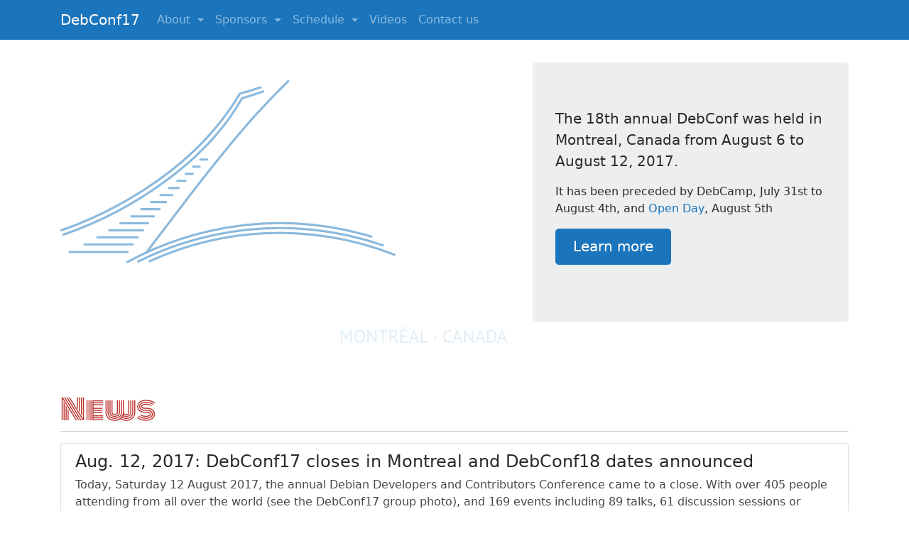

--- FILE ---
content_type: text/html
request_url: https://debconf17.debconf.org/
body_size: 4645
content:

<!DOCTYPE html>
<html lang="en">
<head>
    <title>DebConf17</title>
    <meta charset="utf-8">
    <meta http-equiv="X-UA-Compatible" content="IE=edge">
    <meta name="viewport" content="width=device-width, initial-scale=1.0">
    <link href="/static/css/debconf17.6c4c89264180.css" rel="stylesheet" media="screen">
    <link href="/static/css/wafer.fb663105cdd6.css" rel="stylesheet" media="screen">

    
<link rel="icon" type="image/png" sizes="196x196" href="/static/img/favicon/favicon-196.3c7ae5b649fa.png">
<link rel="icon" type="image/png" sizes="192x192" href="/static/img/favicon/favicon-192.cd96c2761a0b.png">
<link rel="icon" type="image/png" sizes="128x128" href="/static/img/favicon/favicon-128.30c804d1dd7c.png">
<link rel="icon" type="image/vnd.microsoft.icon" sizes="16x16 24x24 32x32 48x48 64x64" href="/static/img/favicon/favicon.4e6b2297535a.ico">

<link rel="apple-touch-icon" sizes="180x180" href="/static/img/favicon/favicon-180.ea5f30d24599.png">
<link rel="apple-touch-icon" sizes="152x152" href="/static/img/favicon/favicon-152.17e61b202a9d.png">
<link rel="apple-touch-icon" sizes="144x144" href="/static/img/favicon/favicon-144.90d1a15dd74b.png">
<link rel="apple-touch-icon" sizes="120x120" href="/static/img/favicon/favicon-120.faf0b41b536c.png">
<link rel="apple-touch-icon" sizes="114x114" href="/static/img/favicon/favicon-114.5202a43fa845.png">
<link rel="apple-touch-icon" sizes="76x76" href="/static/img/favicon/favicon-76.02500a1cfb95.png">
<link rel="apple-touch-icon" sizes="72x72" href="/static/img/favicon/favicon-72.bd7878cf4621.png">
<link rel="apple-touch-icon" href="/static/img/favicon/favicon-57.f92a162e9d61.png">

    
    <link rel="alternate" type="application/rss+xml" title="DebConf17 RSS Feed" href="/news/feed/rss.xml">
    <link rel="alternate" type="application/atom+xml" title="DebConf17 Atom Feed" href="/news/feed/rss.xml">

</head>
<body>
    
<nav class="navbar navbar-toggleable-sm navbar-inverse bg-inverse wafer-visible">
  <div class="container">
    
    <button type="button" class="navbar-toggler navbar-toggler-right"
            data-toggle="collapse" data-target="#wafer-navbar-collapse"
            aria-controls="wafer-navbar-collapse" aria-expanded="false"
            aria-label="Toggle navigation">
      <span class="navbar-toggler-icon"></span>
    </button>
    

    
    <a class="navbar-brand" href="/">DebConf17</a>
    

    <div class="collapse navbar-collapse" id="wafer-navbar-collapse">
      
      <ul class="navbar-nav mr-auto">
      
        
        <li class="nav-item dropdown">
          <a class="nav-link dropdown-toggle" data-toggle="dropdown" href="#">
            About
          </a>
          <ul class="dropdown-menu">
            
            <li><a class="dropdown-item" href="/about/debconf/">
                About DebConf
            </a></li>
            
            <li><a class="dropdown-item" href="/about/debian/">
                About Debian
            </a></li>
            
            <li><a class="dropdown-item" href="/about/registration/">
                Registration Information
            </a></li>
            
            <li><a class="dropdown-item" href="/about/bursaries/">
                Bursaries
            </a></li>
            
            <li><a class="dropdown-item" href="/about/visiting-montreal/">
                Visiting Montreal
            </a></li>
            
          </ul>
        </li>
        
      
        
        <li class="nav-item dropdown">
          <a class="nav-link dropdown-toggle" data-toggle="dropdown" href="#">
            Sponsors
          </a>
          <ul class="dropdown-menu">
            
            <li><a class="dropdown-item" href="/sponsors/">
                Our Sponsors
            </a></li>
            
            <li><a class="dropdown-item" href="/sponsors/become-a-sponsor/">
                Become a Sponsor
            </a></li>
            
          </ul>
        </li>
        
      
        
        <li class="nav-item dropdown">
          <a class="nav-link dropdown-toggle" data-toggle="dropdown" href="#">
            Schedule
          </a>
          <ul class="dropdown-menu">
            
            <li><a class="dropdown-item" href="/schedule/">
                Schedule
            </a></li>
            
            <li><a class="dropdown-item" href="/schedule/mobile/">
                Mobile-Friendly Schedule
            </a></li>
            
            <li><a class="dropdown-item" href="/schedule/important-dates/">
                Important Dates
            </a></li>
            
            <li><a class="dropdown-item" href="/cfp/">
                Call for Proposals
            </a></li>
            
            <li><a class="dropdown-item" href="/talks/">
                Confirmed Talks
            </a></li>
            
          </ul>
        </li>
        
      
        
        <li class="nav-item"><a class="nav-link" href="/videos/">
            Videos
        </a></li>
        
      
        
        <li class="nav-item"><a class="nav-link" href="/contact/">
            Contact us
        </a></li>
        
      
      </ul>
      
      
      <ul class="navbar-nav float-md-right">
        
      </ul>
      
    </div>
  </div>
</nav>

    <div id="main" class="container">
        

        
    <div class="row">
        <div class="col-lg-7 big-logo">
            <object type="image/svg+xml" data="/static/img/dc17-logo-animated.dbf9e80ff96e.svg">
                <img src="/static/img/dc17-logo-animated.dbf9e80ff96e.svg" alt="DebConf17 Montreal, Canada">
            </object>
        </div>

        <div class="col-lg-5">
            <div class="jumbotron">
                <p class="lead">The 18th annual DebConf was held in Montreal, Canada from August 6 to August 12, 2017.</p>
                <p>It has been preceded by DebCamp, July 31st to August 4th, and <a href="/schedule/open-day/">Open Day</a>, August 5th</p>
                <p><a href="/about/debconf/" class="btn btn-primary btn-lg">Learn more</a>
                </p>
            </div>
        </div>
    </div>

    <!-- News section -->
    <div id="news-section">
        <div class="row">
            <div class="col-lg-12">
                <h1 id="news">News</h1>
            </div>
        </div>

        <div class="row">
            <div class="col-lg-12">
                

<div class="list-group">
    
        <a href="/news/2017-08-12-debconf17-closes/" class="list-group-item list-group-item-action">
            <h4 class="list-group-item-heading">Aug. 12, 2017: DebConf17 closes in Montreal and DebConf18 dates announced</h4>
            <div class="list-group-item-text">
                Today, Saturday 12 August 2017, the annual Debian Developers 
and Contributors Conference came to a close. 
With over 405 people attending from all over the world
(see the DebConf17 group photo), 
and 169 events including 89 talks, 61 discussion sessions or BoFs,
6 workshops and 13 other activities, 
DebConf17 has ...
            </div>
        </a>
    
        <a href="/news/2017-08-06-debconf17-starts/" class="list-group-item list-group-item-action">
            <h4 class="list-group-item-heading">Aug. 6, 2017: DebConf17 starts today in Montreal</h4>
            <div class="list-group-item-text">
                DebConf17, the 18th annual
Debian Conference, is taking place in Montreal, Canada 
from August 6 to August 12, 2017.
Debian contributors from all over the world have come together at 
Collège Maisonneuve 
during the preceding week for DebCamp (focused on individual work
and team sprints for in-person collaboration developing Debian ...
            </div>
        </a>
    
        <a href="/news/2017-08-05-z-google-platinum-debconf17/" class="list-group-item list-group-item-action">
            <h4 class="list-group-item-heading">Aug. 5, 2017: Google Platinum Sponsor of DebConf17</h4>
            <div class="list-group-item-text">
                We are very pleased to announce that Google 
has committed support to DebConf17 as a Platinum sponsor.
Google is one of the largest technology companies in the
world, providing a wide range of Internet-related services and products
as online advertising technologies, search, cloud computing, software, and hardware. 
Google has been ...
            </div>
        </a>
    
</div>

                <div id="more-news-link">
                    <a href="/news/" class="btn btn-primary">More news</a>
                </div>
            </div>
        </div>
    </div>
    <!-- News End -->

    <!-- Sponsors -->
    <div id="sponsors-section">
        <div class="row">
            <div class="col-lg-12">
                <h1 id="sponsors">Sponsors</h1>
            </div>
        </div>
        <section class="wafer wafer-sponsors">
  
    

      
        <h2>Platinum Sponsors</h2>
        <div class="row">

        
            <div class="col-lg-6">
              <div class="sponsors-platinum">
                <a href="https://www.savoirfairelinux.com/">
                  <img src="/media/sponsors_files/savoirfairelinux_yJ7u88v.svg"
                       alt="Savoir-faire Linux">
                </a>
              </div>
            </div>
        
            <div class="col-lg-6">
              <div class="sponsors-platinum">
                <a href="http://www.hpe.com/engage/opensource">
                  <img src="/media/sponsors_files/hpe_nq8adcC.svg"
                       alt="Hewlett Packard Enterprise">
                </a>
              </div>
            </div>
        
            <div class="col-lg-6">
              <div class="sponsors-platinum">
                <a href="https://google.com">
                  <img src="/media/sponsors_files/google.svg"
                       alt="Google">
                </a>
              </div>
            </div>
        

        </div>
      
    
  
    

      
        <h2>Gold Sponsors</h2>
        <div class="row">

        
            <div class="col-lg-3">
              <div class="sponsors-gold">
                <a href="http://www.valvesoftware.com/">
                  <img src="/media/sponsors_files/valve_Us7SZ7M.svg"
                       alt="Valve">
                </a>
              </div>
            </div>
        
            <div class="col-lg-3">
              <div class="sponsors-gold">
                <a href="https://www.collabora.com/">
                  <img src="/media/sponsors_files/collabora_gMRMbXW.svg"
                       alt="Collabora">
                </a>
              </div>
            </div>
        

        </div>
      
    
  
    

      
        <h2>Silver Sponsors</h2>
        <div class="row">

        
            <div class="col-lg-2">
              <div class="sponsors-silver">
                <a href="https://www.credativ.de/">
                  <img src="/media/sponsors_files/credativ_gruZe4O.svg"
                       alt="Credativ">
                </a>
              </div>
            </div>
        
            <div class="col-lg-2">
              <div class="sponsors-silver">
                <a href="http://www.mojatatu.info/">
                  <img src="/media/sponsors_files/mojatatu_networks_eszGtgk.svg"
                       alt="Mojatatu Networks">
                </a>
              </div>
            </div>
        
            <div class="col-lg-2">
              <div class="sponsors-silver">
                <a href="https://www.bfh.ch/">
                  <img src="/media/sponsors_files/bfh_Z1xLI9j.svg"
                       alt="Bern University of Applied Sciences">
                </a>
              </div>
            </div>
        
            <div class="col-lg-2">
              <div class="sponsors-silver">
                <a href="https://www.microsoft.com/">
                  <img src="/media/sponsors_files/microsoft_ksxc7yS.svg"
                       alt="Microsoft">
                </a>
              </div>
            </div>
        
            <div class="col-lg-2">
              <div class="sponsors-silver">
                <a href="http://evolix.ca">
                  <img src="/media/sponsors_files/evolix_Eyeqgcf.svg"
                       alt="Evolix">
                </a>
              </div>
            </div>
        
            <div class="col-lg-2">
              <div class="sponsors-silver">
                <a href="https://www.canonical.com/">
                  <img src="/media/sponsors_files/canonical_XxnTyEa.svg"
                       alt="Canonical">
                </a>
              </div>
            </div>
        
            <div class="col-lg-2">
              <div class="sponsors-silver">
                <a href="http://code4life.roche.com/">
                  <img src="/media/sponsors_files/roche_wQYy1n9.svg"
                       alt="Roche">
                </a>
              </div>
            </div>
        
            <div class="col-lg-2">
              <div class="sponsors-silver">
                <a href="https://alephobjects.com/">
                  <img src="/media/sponsors_files/aleph_objects_WyAeH2g.svg"
                       alt="Aleph Objects">
                </a>
              </div>
            </div>
        
            <div class="col-lg-2">
              <div class="sponsors-silver">
                <a href="https://catalyst.net.nz/">
                  <img src="/media/sponsors_files/catalyst_9HBQhbF.svg"
                       alt="Catalyst">
                </a>
              </div>
            </div>
        
            <div class="col-lg-2">
              <div class="sponsors-silver">
                <a href="http://www.hitachi.com/">
                  <img src="/media/sponsors_files/hitachi_EG8CwdN.svg"
                       alt="Hitachi">
                </a>
              </div>
            </div>
        
            <div class="col-lg-2">
              <div class="sponsors-silver">
                <a href="http://www.hudson-trading.com/">
                  <img src="/media/sponsors_files/hrt_XaADE1f.svg"
                       alt="Hudson River Trading">
                </a>
              </div>
            </div>
        
            <div class="col-lg-2">
              <div class="sponsors-silver">
                <a href="https://www.cip-project.org/">
                  <img src="/media/sponsors_files/cip_WMpRs5X.svg"
                       alt="Civil Infrastructure Platform">
                </a>
              </div>
            </div>
        
            <div class="col-lg-2">
              <div class="sponsors-silver">
                <a href="https://cumulusnetworks.com">
                  <img src="/media/sponsors_files/cumulus.svg"
                       alt="Cumulus Networks">
                </a>
              </div>
            </div>
        
            <div class="col-lg-2">
              <div class="sponsors-silver">
                <a href="https://www.ti.com/">
                  <img src="/media/sponsors_files/ti_yaJ90Sg.svg"
                       alt="Texas Instruments">
                </a>
              </div>
            </div>
        

        </div>
      
    
  
    

      
        <h2>Bronze Sponsors</h2>
        <div class="row">

        
            <div class="col-lg-2">
              <div class="sponsors-bronze">
                <a href="http://isg.ee.ethz.ch/">
                  <img src="/media/sponsors_files/ethz-isgee_mThYvPd.svg"
                       alt="ETH Zürich, ISG-EE">
                </a>
              </div>
            </div>
        
            <div class="col-lg-2">
              <div class="sponsors-bronze">
                <a href="https://www.ibm.com/">
                  <img src="/media/sponsors_files/ibm_i3lQnzQ.svg"
                       alt="IBM">
                </a>
              </div>
            </div>
        
            <div class="col-lg-2">
              <div class="sponsors-bronze">
                <a href="https://bluemosh.com/">
                  <img src="/media/sponsors_files/bluemosh_RoEYEbQ.svg"
                       alt="Bluemosh Microsystems">
                </a>
              </div>
            </div>
        
            <div class="col-lg-2">
              <div class="sponsors-bronze">
                <a href="https://www.univention.com/">
                  <img src="/media/sponsors_files/univention_2odfrZv.svg"
                       alt="Univention">
                </a>
              </div>
            </div>
        
            <div class="col-lg-2">
              <div class="sponsors-bronze">
                <a href="https://www.skroutz.gr/">
                  <img src="/media/sponsors_files/skroutz_6deitAO.svg"
                       alt="Skroutz">
                </a>
              </div>
            </div>
        
            <div class="col-lg-2">
              <div class="sponsors-bronze">
                <a href="https://www.dg-i.net/">
                  <img src="/media/sponsors_files/dg-i_gZpj498.svg"
                       alt="DG-i">
                </a>
              </div>
            </div>
        
            <div class="col-lg-2">
              <div class="sponsors-bronze">
                <a href="https://www.zevenet.com">
                  <img src="/media/sponsors_files/zevenet_sUzPRor.svg"
                       alt="Zevenet">
                </a>
              </div>
            </div>
        
            <div class="col-lg-2">
              <div class="sponsors-bronze">
                <a href="https://www.sipgate.de">
                  <img src="/media/sponsors_files/sipgate_E1s6Jki.svg"
                       alt="Sipgate">
                </a>
              </div>
            </div>
        
            <div class="col-lg-2">
              <div class="sponsors-bronze">
                <a href="https://www.privateinternetaccess.com/">
                  <img src="/media/sponsors_files/pia_0zMHNdz.svg"
                       alt="Private Internet Access">
                </a>
              </div>
            </div>
        
            <div class="col-lg-2">
              <div class="sponsors-bronze">
                <a href="https://www.fastmail.com">
                  <img src="/media/sponsors_files/fastmail_Ln4lbe4.svg"
                       alt="Fastmail">
                </a>
              </div>
            </div>
        
            <div class="col-lg-2">
              <div class="sponsors-bronze">
                <a href="https://www.codethink.co.uk/">
                  <img src="/media/sponsors_files/codethink_J5ZAAdl.svg"
                       alt="Codethink">
                </a>
              </div>
            </div>
        
            <div class="col-lg-2">
              <div class="sponsors-bronze">
                <a href="https://puri.sm">
                  <img src="/media/sponsors_files/purism_XuX2P6f.svg"
                       alt="Purism">
                </a>
              </div>
            </div>
        
            <div class="col-lg-2">
              <div class="sponsors-bronze">
                <a href="https://www.ovh.com">
                  <img src="/media/sponsors_files/ovh_0JvRIEr.svg"
                       alt="OVH">
                </a>
              </div>
            </div>
        
            <div class="col-lg-2">
              <div class="sponsors-bronze">
                <a href="https://www.infomaniak.com">
                  <img src="/media/sponsors_files/infomaniak.svg"
                       alt="Infomaniak">
                </a>
              </div>
            </div>
        

        </div>
      
    
  
    
  
</section>

    </div>
    <!-- End Sponsors -->

    <!-- Testimonials -->
    <div id="testimonials-section">
        <div class="row">
            <div class="col-lg-12">
                <h1 id="testimonials">Testimonials</h1>
            </div>
        </div>

        <div class="row">
            <div class="col-lg-7">
                <div class="bs-component">
                    <blockquote class="blockquote">
                        <p>
                            DebConf has become one of the most important
                            conferences on my annual calendar, <b>and has
                            inspired me over the last two years to become more
                            involved with Debian</b>.
                            Debian is one of the most democratic and
                            egalitarian software freedom communities in
                            existence today.
                            <b>DebConf, as an annual event, showcases that
                            community and enables it to flourish</b>.
                            DebConf16 was no exception.
                            I encourage anyone who wants to examine first-hand
                            a good model of a functioning Free Software
                            community attend DebConf.
                        </p>
                        <small>Bradley M. Kuhn, Software Freedom Conservancy</small>
                    </blockquote>
                </div>
            </div>
            <div class="col-lg-5">
                <div class="bs-component">
                    <blockquote class="blockquote blockquote-reverse">
                        <p>
                            DebConf is the annual conference for one of the
                            largest Open Source projects.
                            By annually sponsoring DebConf, credativ helps to
                            keep this important conference successful.
                            Being present at DebConf enables us to <b>connect,
                            stay in touch and collaborate with some of the
                            brightest minds in the industry</b>, both at a
                            management and technical level.
                        </p>
                        <small>Michael Meskes, credativ GmbH</small>
                    </blockquote>
                </div>
            </div>
        </div>
    </div>
    <!-- End Testimonials -->


    </div>
    
<footer class="footer">
    <p class="float-right">
        <a href="#">Back to top</a>
    </p>

    <div class="container">
        <div class="row">
            <div class="col-lg-3">
                <ul class="list-unstyled">
                    <li><a href="/">Home</a></li>
                    <li><a href="/about/debconf/">About DebConf17</a></li>
                    <li><a href="/cfp/">Call for Proposals</a></li>
                    <li><a href="/schedule/open-day/">Open Day</a></li>
                    <li><a href="/schedule/important-dates/">Important dates</a></li>
                </ul>
            </div>
            <div class="col-lg-3">
                <ul class="list-unstyled">
                    <li><a href="/about/visiting-montreal/">Visiting Montreal</a></li>
                    <li><a href="https://wiki.debconf.org/wiki/DebConf17/Venue">The venue</a></li>
                    <li><a href="https://wiki.debconf.org/wiki/DebConf17/Accomodation">Accommodation</a></li>
                </ul>
            </div>
            <div class="col-lg-3">
                <ul class="list-unstyled">
                    <li><a href="https://wiki.debconf.org/wiki/DebConf17/Volunteer">How can I help?</a></li>
                    <li><a href="/sponsors/become-a-sponsor/">Become a Sponsor!</a></li>
                    <li><a href="https://wiki.debconf.org/wiki/DebConf17/Artwork">Artwork</a></li>
                    <li><a href="/contact/">Contact</a></li>
                </ul>
            </div>
            <div class="col-lg-3 logos">
                <a href="https://www.debian.org/" class="debian-logo"></a>
                <a href="http://spi-inc.org/" class="spi-logo"></a>
                <a href="http://www.ffis.de/" class="ffis-logo"></a>
            </div>
        </div>

        <div class="row">
            <div class="col-lg-6" id="license">
                Copyleft 2016-2017 DebConf17 Team, <a href="/site-credits/">Credits, Source and License</a>.
            </div>

            <div class="col-lg-6">
                <div id="past-debconfs">Past DebConfs:
                    <select onchange="if (this.value) window.location.href=this.value">
                        <option>Select</option>
                        <option value="https://debconf0.debconf.org/">DebConf 0</option>
                        <option value="https://debconf1.debconf.org/">DebConf 1</option>
                        <option value="https://debconf2.debconf.org/">DebConf 2</option>
                        <option value="https://debconf3.debconf.org/">DebConf 3</option>
                        <option value="https://debconf4.debconf.org/">DebConf 4</option>
                        <option value="https://debconf5.debconf.org/">DebConf 5</option>
                        <option value="https://debconf6.debconf.org/">DebConf 6</option>
                        <option value="https://debconf7.debconf.org/">DebConf 7</option>
                        <option value="http://debconf8.debconf.org/">DebConf 8</option>
                        <option value="http://debconf9.debconf.org/">DebConf 9</option>
                        <option value="http://debconf10.debconf.org/">DebConf 10</option>
                        <option value="http://debconf11.debconf.org/">DebConf 11</option>
                        <option value="https://debconf12.debconf.org/">DebConf 12</option>
                        <option value="https://debconf13.debconf.org/">DebConf 13</option>
                        <option value="https://debconf14.debconf.org/">DebConf 14</option>
                        <option value="https://debconf15.debconf.org/">DebConf 15</option>
                        <option value="https://debconf16.debconf.org/">DebConf 16</option>
                    </select>
                </div><!-- #past-debconfs -->
            </div>
        </div>
    </div><!-- .container -->
</footer>


    <script src="/static/js/debconf17.1b8fe43be17b.js"></script>
    
</body>
</html>


--- FILE ---
content_type: text/css
request_url: https://debconf17.debconf.org/static/css/wafer.fb663105cdd6.css
body_size: 279
content:
#profile-avatar {
	position: relative;
}

#profile-avatar img {
	position: relative;
	margin-bottom: 10px;
}

#profile-avatar .popover {
	width: 20em;
}

#profile-avatar .popover-contents {
	display: none;
}

.wafer-visible {
}

.wafer-invisible {
	display: none;
}

.profile-links li{
	list-style: none;
	display: inline-block;
	margin-left: 5px;
}

[draggable] {
	-moz-user-select: none;
	-khtml-user-select: none;
	-webkit-user-select: none;
	user-select: none;
	/* Required to make elements draggable in old WebKit */
	-khtml-user-drag: element;
	-webkit-user-drag: element;
}

.draggable {
	cursor: move;
    padding: 5px;
}

.droppable.over{
    border: 5px dashed #000;
}

.bs-callout {
    padding: 5px;
    margin: 20px 0;
    border: 1px solid #eee;
    border-left-width: 10px;
    border-radius: 6px;
}

.bs-callout h4 {
    margin-top: 0;
    margin-bottom: 5px;
}

.bs-callout p:last-child {
    margin-bottom: 0;
}

.bs-callout code {
    border-radius: 3px;
}

.bs-callout+.bs-callout {
    margin-top: -5px;
}

.bs-callout-default {
    border-left-color: #777;
}

.bs-callout-default h4 {
    color: #777;
}

.bs-callout-primary {
    border-left-color: #428bca;
}

.bs-callout-primary h4 {
    color: #428bca;
}

.bs-callout-success {
    border-left-color: #5cb85c;
}

.bs-callout-success h4 {
    color: #5cb85c;
}

.bs-callout-danger {
    border-left-color: #d9534f;
}

.bs-callout-danger h4 {
    color: #d9534f;
}

.bs-callout-warning {
    border-left-color: #f0ad4e;
}

.bs-callout-warning h4 {
    color: #f0ad4e;
}

.bs-callout-info {
    border-left-color: #5bc0de;
}

.bs-callout-info h4 {
    color: #5bc0de;
}

.bs-callout-platinum {
    border-left-color: #E5E4E2;
}

.bs-callout-gold {
    border-left-color: #DAA520;
}

.bs-callout-silver {
    border-left-color: #C0C0C0;
}

.bs-callout-bronze {
    border-left-color: #CD7F32;
}

.bs-callout-patron {
    border-left-color: #A4C639;
}

/* Temporary workaronud for Bootstrap4 alpha 6
 * Fixed upstream in https://github.com/twbs/bootstrap/pull/21722
 */
@media (max-width: 767px) {
    nav .container {
        margin-left: 0;
        margin-right: 0;
    }
}


--- FILE ---
content_type: image/svg+xml
request_url: https://debconf17.debconf.org/media/sponsors_files/zevenet_sUzPRor.svg
body_size: 631
content:
<svg xmlns="http://www.w3.org/2000/svg" width="201.26" height="34.333" viewBox="0 0 201.26 34.333"><path d="M43.725 28.513h11.954v4.972H36.765v-3.21l11.66-24.698H36.674V.584h18.757v3.094L43.725 28.513zm32.336-9.56H66.007v9.56h12.044v4.972H59.635V.585h18.372v4.992h-12v8.405h10.054v4.971zm16.023 6.125l.271 1.378h.136l.272-1.311L98.457.584h6.711l-9.423 32.9h-6.622L79.745.584h6.712l5.627 24.494zm32.225-6.125h-10.058v9.56h12.047v4.972h-18.421V.585h18.374v4.992h-12v8.405h10.058v4.971zm29.354 14.532h-6.374l-10.438-20.993-.137.023v20.97h-6.37V.585h6.37l10.44 21.014.135-.024V.584h6.374v32.901zm21.49-14.532h-10.058v9.56h12.047v4.972h-18.418V.585h18.372v4.992h-12.001v8.405h10.058v4.971zm25.83-13.376h-7.729v27.908h-6.395V5.577h-7.524V.584h21.648v4.993z" fill="#595959"/><path fill-rule="evenodd" clip-rule="evenodd" fill="#21B573" d="M.276 23.712v9.772h31.935v-9.772H.276zm29.003 6.515h-7.821v-3.258h7.821v3.258zM.276 12.01v9.772h31.935V12.01H.276zm29.003 6.513h-7.821v-3.256h7.821v3.256zM.276.584v9.772h31.935V.584H.276zm29.003 6.514h-7.821V3.84h7.821v3.258z"/></svg>

--- FILE ---
content_type: image/svg+xml
request_url: https://debconf17.debconf.org/media/sponsors_files/purism_XuX2P6f.svg
body_size: 1977
content:
<svg xmlns="http://www.w3.org/2000/svg" version="1.2" viewBox="0 0 331.32156 83.177032" height="110.903" width="441.762"><path fill="none" stroke="#000" stroke-width="6.225" stroke-linecap="round" d="M13.112 13.112h94.327v56.952H13.112z"/><g style="line-height:125%"><path style="-inkscape-font-specification:'Ek Mukta Semi-Bold'" d="M124.658 18.475h15.336q3.816 0 6.912.936t5.328 2.736q2.232 1.728 3.384 4.32 1.224 2.52 1.224 5.832 0 3.816-1.368 6.552-1.368 2.736-3.744 4.608-2.376 1.8-5.616 2.664-3.24.864-6.984.864h-5.688v16.848h-8.784zm8.784 21.672h4.032q2.16 0 4.032-.36 1.872-.36 3.24-1.224 1.44-.864 2.232-2.304.792-1.44.792-3.6 0-1.944-.72-3.312-.72-1.44-2.016-2.304-1.224-.936-2.88-1.368-1.656-.432-3.456-.432h-5.256zm50.082-10.512h8.496v34.2h-6.408l-1.008-3.96h-.288q-1.656 1.728-4.392 3.24-2.736 1.44-6.84 1.44-5.4 0-8.64-3.024t-3.24-9.072V29.635h8.496v21.96q0 3.528 1.584 5.04 1.656 1.44 4.176 1.44 2.664 0 4.608-1.08 2.016-1.152 3.456-2.808zm15.296 34.2v-34.2h6.551l1.08 6.408q1.224-2.952 3.888-4.968 2.664-2.088 6.624-2.088 1.728 0 3.024.36t2.16.792l-1.44 6.912q-.792-.432-1.944-.72-1.152-.36-2.808-.36-3.672 0-6.192 2.52t-2.52 7.992v17.352zm26.316 0v-34.2h8.496v34.2zm4.248-42.048q-2.232 0-3.528-1.296-1.224-1.296-1.224-3.24 0-1.872 1.296-3.168 1.296-1.368 3.456-1.368 2.088 0 3.384 1.296 1.296 1.296 1.296 3.24 0 1.944-1.296 3.24-1.296 1.296-3.384 1.296zm31.996 15.48q-4.249-2.016-8.28-2.016-2.665 0-4.105.936-1.368.936-1.368 2.592 0 1.368 1.152 2.376 1.152.936 4.608 1.944l2.16.648q4.608 1.368 6.912 3.744 2.376 2.376 2.376 6.264 0 4.968-3.744 7.92-3.744 2.88-10.224 2.88-6.984 0-11.592-2.304l1.872-6.336q2.088 1.008 4.392 1.656 2.376.648 4.896.648 5.976 0 5.976-3.816 0-1.728-1.44-2.592-1.368-.864-4.752-1.872l-2.232-.72q-4.464-1.44-6.624-3.744-2.088-2.376-2.088-6.192 0-2.232.936-4.104.936-1.944 2.592-3.312 1.728-1.368 4.104-2.088 2.448-.792 5.4-.792 2.952 0 5.688.576 2.808.504 5.184 1.584zm16.742 26.568h-8.496v-34.2h6.552l1.08 4.536q2.376-2.376 5.112-3.744 2.736-1.44 6.336-1.44t6.048 1.44q2.448 1.368 3.672 3.96 2.448-2.52 5.4-3.96 2.952-1.44 6.48-1.44 5.4 0 8.208 2.952t2.808 8.424v23.472h-8.496v-22.32q0-2.736-1.296-4.32t-3.96-1.584q-2.088 0-4.176 1.008t-3.744 2.88q.072.504.072.936v23.4h-8.496v-22.32q0-2.736-1.296-4.32t-3.96-1.584q-2.088 0-4.176 1.152-2.016 1.08-3.672 3.024z" font-weight="600" font-size="72" font-family="Ek Mukta" letter-spacing="-2.25" word-spacing="0"/></g></svg>

--- FILE ---
content_type: text/javascript
request_url: https://debconf17.debconf.org/static/js/debconf17.1b8fe43be17b.js
body_size: 666236
content:
if(function(e,t){"use strict";"object"==typeof module&&"object"==typeof module.exports?module.exports=e.document?t(e,!0):function(e){if(!e.document)throw new Error("jQuery requires a window with a document");return t(e)}:t(e)}("undefined"!=typeof window?window:this,function(e,t){"use strict";function n(e,t){t=t||J;var n=t.createElement("script");n.text=e,t.head.appendChild(n).parentNode.removeChild(n)}function i(e){var t=!!e&&"length"in e&&e.length,n=he.type(e);return"function"!==n&&!he.isWindow(e)&&("array"===n||0===t||"number"==typeof t&&t>0&&t-1 in e)}function r(e,t,n){if(he.isFunction(t))return he.grep(e,function(e,i){return!!t.call(e,i,e)!==n});if(t.nodeType)return he.grep(e,function(e){return e===t!==n});if("string"==typeof t){if(we.test(t))return he.filter(t,e,n);t=he.filter(t,e)}return he.grep(e,function(e){return re.call(t,e)>-1!==n&&1===e.nodeType})}function o(e,t){for(;(e=e[t])&&1!==e.nodeType;);return e}function a(e){var t={};return he.each(e.match(Oe)||[],function(e,n){t[n]=!0}),t}function s(e){return e}function l(e){throw e}function u(e,t,n){var i;try{e&&he.isFunction(i=e.promise)?i.call(e).done(t).fail(n):e&&he.isFunction(i=e.then)?i.call(e,t,n):t.call(void 0,e)}catch(e){n.call(void 0,e)}}function d(){J.removeEventListener("DOMContentLoaded",d),e.removeEventListener("load",d),he.ready()}function c(){this.expando=he.expando+c.uid++}function h(e,t,n){var i;if(void 0===n&&1===e.nodeType)if(i="data-"+t.replace(Ne,"-$&").toLowerCase(),n=e.getAttribute(i),"string"==typeof n){try{n="true"===n||"false"!==n&&("null"===n?null:+n+""===n?+n:je.test(n)?JSON.parse(n):n)}catch(e){}Me.set(e,t,n)}else n=void 0;return n}function f(e,t,n,i){var r,o=1,a=20,s=i?function(){return i.cur()}:function(){return he.css(e,t,"")},l=s(),u=n&&n[3]||(he.cssNumber[t]?"":"px"),d=(he.cssNumber[t]||"px"!==u&&+l)&&Be.exec(he.css(e,t));if(d&&d[3]!==u){u=u||d[3],n=n||[],d=+l||1;do o=o||".5",d/=o,he.style(e,t,d+u);while(o!==(o=s()/l)&&1!==o&&--a)}return n&&(d=+d||+l||0,r=n[1]?d+(n[1]+1)*n[2]:+n[2],i&&(i.unit=u,i.start=d,i.end=r)),r}function p(e){var t,n=e.ownerDocument,i=e.nodeName,r=We[i];return r?r:(t=n.body.appendChild(n.createElement(i)),r=he.css(t,"display"),t.parentNode.removeChild(t),"none"===r&&(r="block"),We[i]=r,r)}function m(e,t){for(var n,i,r=[],o=0,a=e.length;o<a;o++)i=e[o],i.style&&(n=i.style.display,t?("none"===n&&(r[o]=Le.get(i,"display")||null,r[o]||(i.style.display="")),""===i.style.display&&Fe(i)&&(r[o]=p(i))):"none"!==n&&(r[o]="none",Le.set(i,"display",n)));for(o=0;o<a;o++)null!=r[o]&&(e[o].style.display=r[o]);return e}function g(e,t){var n="undefined"!=typeof e.getElementsByTagName?e.getElementsByTagName(t||"*"):"undefined"!=typeof e.querySelectorAll?e.querySelectorAll(t||"*"):[];return void 0===t||t&&he.nodeName(e,t)?he.merge([e],n):n}function y(e,t){for(var n=0,i=e.length;n<i;n++)Le.set(e[n],"globalEval",!t||Le.get(t[n],"globalEval"))}function v(e,t,n,i,r){for(var o,a,s,l,u,d,c=t.createDocumentFragment(),h=[],f=0,p=e.length;f<p;f++)if(o=e[f],o||0===o)if("object"===he.type(o))he.merge(h,o.nodeType?[o]:o);else if(ze.test(o)){for(a=a||c.appendChild(t.createElement("div")),s=(Ve.exec(o)||["",""])[1].toLowerCase(),l=Ge[s]||Ge._default,a.innerHTML=l[1]+he.htmlPrefilter(o)+l[2],d=l[0];d--;)a=a.lastChild;he.merge(h,a.childNodes),a=c.firstChild,a.textContent=""}else h.push(t.createTextNode(o));for(c.textContent="",f=0;o=h[f++];)if(i&&he.inArray(o,i)>-1)r&&r.push(o);else if(u=he.contains(o.ownerDocument,o),a=g(c.appendChild(o),"script"),u&&y(a),n)for(d=0;o=a[d++];)Ye.test(o.type||"")&&n.push(o);return c}function _(){return!0}function b(){return!1}function T(){try{return J.activeElement}catch(e){}}function w(e,t,n,i,r,o){var a,s;if("object"==typeof t){"string"!=typeof n&&(i=i||n,n=void 0);for(s in t)w(e,s,n,i,t[s],o);return e}if(null==i&&null==r?(r=n,i=n=void 0):null==r&&("string"==typeof n?(r=i,i=void 0):(r=i,i=n,n=void 0)),r===!1)r=b;else if(!r)return e;return 1===o&&(a=r,r=function(e){return he().off(e),a.apply(this,arguments)},r.guid=a.guid||(a.guid=he.guid++)),e.each(function(){he.event.add(this,t,r,i,n)})}function S(e,t){return he.nodeName(e,"table")&&he.nodeName(11!==t.nodeType?t:t.firstChild,"tr")?e.getElementsByTagName("tbody")[0]||e:e}function k(e){return e.type=(null!==e.getAttribute("type"))+"/"+e.type,e}function C(e){var t=tt.exec(e.type);return t?e.type=t[1]:e.removeAttribute("type"),e}function E(e,t){var n,i,r,o,a,s,l,u;if(1===t.nodeType){if(Le.hasData(e)&&(o=Le.access(e),a=Le.set(t,o),u=o.events)){delete a.handle,a.events={};for(r in u)for(n=0,i=u[r].length;n<i;n++)he.event.add(t,r,u[r][n])}Me.hasData(e)&&(s=Me.access(e),l=he.extend({},s),Me.set(t,l))}}function x(e,t){var n=t.nodeName.toLowerCase();"input"===n&&qe.test(e.type)?t.checked=e.checked:"input"!==n&&"textarea"!==n||(t.defaultValue=e.defaultValue)}function O(e,t,i,r){t=ne.apply([],t);var o,a,s,l,u,d,c=0,h=e.length,f=h-1,p=t[0],m=he.isFunction(p);if(m||h>1&&"string"==typeof p&&!de.checkClone&&et.test(p))return e.each(function(n){var o=e.eq(n);m&&(t[0]=p.call(this,n,o.html())),O(o,t,i,r)});if(h&&(o=v(t,e[0].ownerDocument,!1,e,r),a=o.firstChild,1===o.childNodes.length&&(o=a),a||r)){for(s=he.map(g(o,"script"),k),l=s.length;c<h;c++)u=o,c!==f&&(u=he.clone(u,!0,!0),l&&he.merge(s,g(u,"script"))),i.call(e[c],u,c);if(l)for(d=s[s.length-1].ownerDocument,he.map(s,C),c=0;c<l;c++)u=s[c],Ye.test(u.type||"")&&!Le.access(u,"globalEval")&&he.contains(d,u)&&(u.src?he._evalUrl&&he._evalUrl(u.src):n(u.textContent.replace(nt,""),d))}return e}function A(e,t,n){for(var i,r=t?he.filter(t,e):e,o=0;null!=(i=r[o]);o++)n||1!==i.nodeType||he.cleanData(g(i)),i.parentNode&&(n&&he.contains(i.ownerDocument,i)&&y(g(i,"script")),i.parentNode.removeChild(i));return e}function D(e,t,n){var i,r,o,a,s=e.style;return n=n||ot(e),n&&(a=n.getPropertyValue(t)||n[t],""!==a||he.contains(e.ownerDocument,e)||(a=he.style(e,t)),!de.pixelMarginRight()&&rt.test(a)&&it.test(t)&&(i=s.width,r=s.minWidth,o=s.maxWidth,s.minWidth=s.maxWidth=s.width=a,a=n.width,s.width=i,s.minWidth=r,s.maxWidth=o)),void 0!==a?a+"":a}function P(e,t){return{get:function(){return e()?void delete this.get:(this.get=t).apply(this,arguments)}}}function I(e){if(e in dt)return e;for(var t=e[0].toUpperCase()+e.slice(1),n=ut.length;n--;)if(e=ut[n]+t,e in dt)return e}function L(e,t,n){var i=Be.exec(t);return i?Math.max(0,i[2]-(n||0))+(i[3]||"px"):t}function M(e,t,n,i,r){for(var o=n===(i?"border":"content")?4:"width"===t?1:0,a=0;o<4;o+=2)"margin"===n&&(a+=he.css(e,n+Ue[o],!0,r)),i?("content"===n&&(a-=he.css(e,"padding"+Ue[o],!0,r)),"margin"!==n&&(a-=he.css(e,"border"+Ue[o]+"Width",!0,r))):(a+=he.css(e,"padding"+Ue[o],!0,r),"padding"!==n&&(a+=he.css(e,"border"+Ue[o]+"Width",!0,r)));return a}function j(e,t,n){var i,r=!0,o=ot(e),a="border-box"===he.css(e,"boxSizing",!1,o);if(e.getClientRects().length&&(i=e.getBoundingClientRect()[t]),i<=0||null==i){if(i=D(e,t,o),(i<0||null==i)&&(i=e.style[t]),rt.test(i))return i;r=a&&(de.boxSizingReliable()||i===e.style[t]),i=parseFloat(i)||0}return i+M(e,t,n||(a?"border":"content"),r,o)+"px"}function N(e,t,n,i,r){return new N.prototype.init(e,t,n,i,r)}function R(){ht&&(e.requestAnimationFrame(R),he.fx.tick())}function B(){return e.setTimeout(function(){ct=void 0}),ct=he.now()}function U(e,t){var n,i=0,r={height:e};for(t=t?1:0;i<4;i+=2-t)n=Ue[i],r["margin"+n]=r["padding"+n]=e;return t&&(r.opacity=r.width=e),r}function F(e,t,n){for(var i,r=(q.tweeners[t]||[]).concat(q.tweeners["*"]),o=0,a=r.length;o<a;o++)if(i=r[o].call(n,t,e))return i}function H(e,t,n){var i,r,o,a,s,l,u,d,c="width"in t||"height"in t,h=this,f={},p=e.style,g=e.nodeType&&Fe(e),y=Le.get(e,"fxshow");n.queue||(a=he._queueHooks(e,"fx"),null==a.unqueued&&(a.unqueued=0,s=a.empty.fire,a.empty.fire=function(){a.unqueued||s()}),a.unqueued++,h.always(function(){h.always(function(){a.unqueued--,he.queue(e,"fx").length||a.empty.fire()})}));for(i in t)if(r=t[i],ft.test(r)){if(delete t[i],o=o||"toggle"===r,r===(g?"hide":"show")){if("show"!==r||!y||void 0===y[i])continue;g=!0}f[i]=y&&y[i]||he.style(e,i)}if(l=!he.isEmptyObject(t),l||!he.isEmptyObject(f)){c&&1===e.nodeType&&(n.overflow=[p.overflow,p.overflowX,p.overflowY],u=y&&y.display,null==u&&(u=Le.get(e,"display")),d=he.css(e,"display"),"none"===d&&(u?d=u:(m([e],!0),u=e.style.display||u,d=he.css(e,"display"),m([e]))),("inline"===d||"inline-block"===d&&null!=u)&&"none"===he.css(e,"float")&&(l||(h.done(function(){p.display=u}),null==u&&(d=p.display,u="none"===d?"":d)),p.display="inline-block")),n.overflow&&(p.overflow="hidden",h.always(function(){p.overflow=n.overflow[0],p.overflowX=n.overflow[1],p.overflowY=n.overflow[2]})),l=!1;for(i in f)l||(y?"hidden"in y&&(g=y.hidden):y=Le.access(e,"fxshow",{display:u}),o&&(y.hidden=!g),g&&m([e],!0),h.done(function(){g||m([e]),Le.remove(e,"fxshow");for(i in f)he.style(e,i,f[i])})),l=F(g?y[i]:0,i,h),i in y||(y[i]=l.start,g&&(l.end=l.start,l.start=0))}}function W(e,t){var n,i,r,o,a;for(n in e)if(i=he.camelCase(n),r=t[i],o=e[n],he.isArray(o)&&(r=o[1],o=e[n]=o[0]),n!==i&&(e[i]=o,delete e[n]),a=he.cssHooks[i],a&&"expand"in a){o=a.expand(o),delete e[i];for(n in o)n in e||(e[n]=o[n],t[n]=r)}else t[i]=r}function q(e,t,n){var i,r,o=0,a=q.prefilters.length,s=he.Deferred().always(function(){delete l.elem}),l=function(){if(r)return!1;for(var t=ct||B(),n=Math.max(0,u.startTime+u.duration-t),i=n/u.duration||0,o=1-i,a=0,l=u.tweens.length;a<l;a++)u.tweens[a].run(o);return s.notifyWith(e,[u,o,n]),o<1&&l?n:(s.resolveWith(e,[u]),!1)},u=s.promise({elem:e,props:he.extend({},t),opts:he.extend(!0,{specialEasing:{},easing:he.easing._default},n),originalProperties:t,originalOptions:n,startTime:ct||B(),duration:n.duration,tweens:[],createTween:function(t,n){var i=he.Tween(e,u.opts,t,n,u.opts.specialEasing[t]||u.opts.easing);return u.tweens.push(i),i},stop:function(t){var n=0,i=t?u.tweens.length:0;if(r)return this;for(r=!0;n<i;n++)u.tweens[n].run(1);return t?(s.notifyWith(e,[u,1,0]),s.resolveWith(e,[u,t])):s.rejectWith(e,[u,t]),this}}),d=u.props;for(W(d,u.opts.specialEasing);o<a;o++)if(i=q.prefilters[o].call(u,e,d,u.opts))return he.isFunction(i.stop)&&(he._queueHooks(u.elem,u.opts.queue).stop=he.proxy(i.stop,i)),i;return he.map(d,F,u),he.isFunction(u.opts.start)&&u.opts.start.call(e,u),he.fx.timer(he.extend(l,{elem:e,anim:u,queue:u.opts.queue})),u.progress(u.opts.progress).done(u.opts.done,u.opts.complete).fail(u.opts.fail).always(u.opts.always)}function V(e){return e.getAttribute&&e.getAttribute("class")||""}function Y(e,t,n,i){var r;if(he.isArray(t))he.each(t,function(t,r){n||Et.test(e)?i(e,r):Y(e+"["+("object"==typeof r&&null!=r?t:"")+"]",r,n,i)});else if(n||"object"!==he.type(t))i(e,t);else for(r in t)Y(e+"["+r+"]",t[r],n,i)}function G(e){return function(t,n){"string"!=typeof t&&(n=t,t="*");var i,r=0,o=t.toLowerCase().match(Oe)||[];if(he.isFunction(n))for(;i=o[r++];)"+"===i[0]?(i=i.slice(1)||"*",(e[i]=e[i]||[]).unshift(n)):(e[i]=e[i]||[]).push(n)}}function z(e,t,n,i){function r(s){var l;return o[s]=!0,he.each(e[s]||[],function(e,s){var u=s(t,n,i);return"string"!=typeof u||a||o[u]?a?!(l=u):void 0:(t.dataTypes.unshift(u),r(u),!1)}),l}var o={},a=e===Bt;return r(t.dataTypes[0])||!o["*"]&&r("*")}function X(e,t){var n,i,r=he.ajaxSettings.flatOptions||{};for(n in t)void 0!==t[n]&&((r[n]?e:i||(i={}))[n]=t[n]);return i&&he.extend(!0,e,i),e}function K(e,t,n){for(var i,r,o,a,s=e.contents,l=e.dataTypes;"*"===l[0];)l.shift(),void 0===i&&(i=e.mimeType||t.getResponseHeader("Content-Type"));if(i)for(r in s)if(s[r]&&s[r].test(i)){l.unshift(r);break}if(l[0]in n)o=l[0];else{for(r in n){if(!l[0]||e.converters[r+" "+l[0]]){o=r;break}a||(a=r)}o=o||a}if(o)return o!==l[0]&&l.unshift(o),n[o]}function $(e,t,n,i){var r,o,a,s,l,u={},d=e.dataTypes.slice();if(d[1])for(a in e.converters)u[a.toLowerCase()]=e.converters[a];for(o=d.shift();o;)if(e.responseFields[o]&&(n[e.responseFields[o]]=t),!l&&i&&e.dataFilter&&(t=e.dataFilter(t,e.dataType)),l=o,o=d.shift())if("*"===o)o=l;else if("*"!==l&&l!==o){if(a=u[l+" "+o]||u["* "+o],!a)for(r in u)if(s=r.split(" "),s[1]===o&&(a=u[l+" "+s[0]]||u["* "+s[0]])){a===!0?a=u[r]:u[r]!==!0&&(o=s[0],d.unshift(s[1]));break}if(a!==!0)if(a&&e.throws)t=a(t);else try{t=a(t)}catch(e){return{state:"parsererror",error:a?e:"No conversion from "+l+" to "+o}}}return{state:"success",data:t}}function Q(e){return he.isWindow(e)?e:9===e.nodeType&&e.defaultView}var Z=[],J=e.document,ee=Object.getPrototypeOf,te=Z.slice,ne=Z.concat,ie=Z.push,re=Z.indexOf,oe={},ae=oe.toString,se=oe.hasOwnProperty,le=se.toString,ue=le.call(Object),de={},ce="3.1.0",he=function(e,t){return new he.fn.init(e,t)},fe=/^[\s\uFEFF\xA0]+|[\s\uFEFF\xA0]+$/g,pe=/^-ms-/,me=/-([a-z])/g,ge=function(e,t){return t.toUpperCase()};he.fn=he.prototype={jquery:ce,constructor:he,length:0,toArray:function(){return te.call(this)},get:function(e){return null!=e?e<0?this[e+this.length]:this[e]:te.call(this)},pushStack:function(e){var t=he.merge(this.constructor(),e);return t.prevObject=this,t},each:function(e){return he.each(this,e)},map:function(e){return this.pushStack(he.map(this,function(t,n){return e.call(t,n,t)}))},slice:function(){return this.pushStack(te.apply(this,arguments))},first:function(){return this.eq(0)},last:function(){return this.eq(-1)},eq:function(e){var t=this.length,n=+e+(e<0?t:0);return this.pushStack(n>=0&&n<t?[this[n]]:[])},end:function(){return this.prevObject||this.constructor()},push:ie,sort:Z.sort,splice:Z.splice},he.extend=he.fn.extend=function(){var e,t,n,i,r,o,a=arguments[0]||{},s=1,l=arguments.length,u=!1;for("boolean"==typeof a&&(u=a,a=arguments[s]||{},s++),"object"==typeof a||he.isFunction(a)||(a={}),s===l&&(a=this,s--);s<l;s++)if(null!=(e=arguments[s]))for(t in e)n=a[t],i=e[t],a!==i&&(u&&i&&(he.isPlainObject(i)||(r=he.isArray(i)))?(r?(r=!1,o=n&&he.isArray(n)?n:[]):o=n&&he.isPlainObject(n)?n:{},a[t]=he.extend(u,o,i)):void 0!==i&&(a[t]=i));return a},he.extend({expando:"jQuery"+(ce+Math.random()).replace(/\D/g,""),isReady:!0,error:function(e){throw new Error(e)},noop:function(){},isFunction:function(e){return"function"===he.type(e)},isArray:Array.isArray,isWindow:function(e){return null!=e&&e===e.window},isNumeric:function(e){var t=he.type(e);return("number"===t||"string"===t)&&!isNaN(e-parseFloat(e))},isPlainObject:function(e){var t,n;return!(!e||"[object Object]"!==ae.call(e))&&(!(t=ee(e))||(n=se.call(t,"constructor")&&t.constructor,"function"==typeof n&&le.call(n)===ue))},isEmptyObject:function(e){var t;for(t in e)return!1;return!0},type:function(e){return null==e?e+"":"object"==typeof e||"function"==typeof e?oe[ae.call(e)]||"object":typeof e},globalEval:function(e){n(e)},camelCase:function(e){return e.replace(pe,"ms-").replace(me,ge)},nodeName:function(e,t){return e.nodeName&&e.nodeName.toLowerCase()===t.toLowerCase()},each:function(e,t){var n,r=0;if(i(e))for(n=e.length;r<n&&t.call(e[r],r,e[r])!==!1;r++);else for(r in e)if(t.call(e[r],r,e[r])===!1)break;return e},trim:function(e){return null==e?"":(e+"").replace(fe,"")},makeArray:function(e,t){var n=t||[];return null!=e&&(i(Object(e))?he.merge(n,"string"==typeof e?[e]:e):ie.call(n,e)),n},inArray:function(e,t,n){return null==t?-1:re.call(t,e,n)},merge:function(e,t){for(var n=+t.length,i=0,r=e.length;i<n;i++)e[r++]=t[i];return e.length=r,e},grep:function(e,t,n){for(var i,r=[],o=0,a=e.length,s=!n;o<a;o++)i=!t(e[o],o),i!==s&&r.push(e[o]);return r},map:function(e,t,n){var r,o,a=0,s=[];if(i(e))for(r=e.length;a<r;a++)o=t(e[a],a,n),null!=o&&s.push(o);else for(a in e)o=t(e[a],a,n),null!=o&&s.push(o);return ne.apply([],s)},guid:1,proxy:function(e,t){var n,i,r;if("string"==typeof t&&(n=e[t],t=e,e=n),he.isFunction(e))return i=te.call(arguments,2),r=function(){return e.apply(t||this,i.concat(te.call(arguments)))},r.guid=e.guid=e.guid||he.guid++,r},now:Date.now,support:de}),"function"==typeof Symbol&&(he.fn[Symbol.iterator]=Z[Symbol.iterator]),he.each("Boolean Number String Function Array Date RegExp Object Error Symbol".split(" "),function(e,t){oe["[object "+t+"]"]=t.toLowerCase()});var ye=function(e){function t(e,t,n,i){var r,o,a,s,l,u,d,h=t&&t.ownerDocument,p=t?t.nodeType:9;if(n=n||[],"string"!=typeof e||!e||1!==p&&9!==p&&11!==p)return n;if(!i&&((t?t.ownerDocument||t:H)!==L&&I(t),t=t||L,j)){if(11!==p&&(l=ye.exec(e)))if(r=l[1]){if(9===p){if(!(a=t.getElementById(r)))return n;if(a.id===r)return n.push(a),n}else if(h&&(a=h.getElementById(r))&&U(t,a)&&a.id===r)return n.push(a),n}else{if(l[2])return Z.apply(n,t.getElementsByTagName(e)),n;if((r=l[3])&&w.getElementsByClassName&&t.getElementsByClassName)return Z.apply(n,t.getElementsByClassName(r)),n}if(w.qsa&&!G[e+" "]&&(!N||!N.test(e))){if(1!==p)h=t,d=e;else if("object"!==t.nodeName.toLowerCase()){for((s=t.getAttribute("id"))?s=s.replace(Te,we):t.setAttribute("id",s=F),u=E(e),o=u.length;o--;)u[o]="#"+s+" "+f(u[o]);d=u.join(","),h=ve.test(e)&&c(t.parentNode)||t}if(d)try{return Z.apply(n,h.querySelectorAll(d)),n}catch(e){}finally{s===F&&t.removeAttribute("id")}}}return O(e.replace(se,"$1"),t,n,i)}function n(){function e(n,i){return t.push(n+" ")>S.cacheLength&&delete e[t.shift()],e[n+" "]=i}var t=[];return e}function i(e){return e[F]=!0,e}function r(e){var t=L.createElement("fieldset");try{return!!e(t)}catch(e){return!1}finally{t.parentNode&&t.parentNode.removeChild(t),t=null}}function o(e,t){for(var n=e.split("|"),i=n.length;i--;)S.attrHandle[n[i]]=t}function a(e,t){var n=t&&e,i=n&&1===e.nodeType&&1===t.nodeType&&e.sourceIndex-t.sourceIndex;if(i)return i;if(n)for(;n=n.nextSibling;)if(n===t)return-1;return e?1:-1}function s(e){return function(t){var n=t.nodeName.toLowerCase();return"input"===n&&t.type===e}}function l(e){return function(t){var n=t.nodeName.toLowerCase();return("input"===n||"button"===n)&&t.type===e}}function u(e){return function(t){return"label"in t&&t.disabled===e||"form"in t&&t.disabled===e||"form"in t&&t.disabled===!1&&(t.isDisabled===e||t.isDisabled!==!e&&("label"in t||!ke(t))!==e)}}function d(e){return i(function(t){return t=+t,i(function(n,i){for(var r,o=e([],n.length,t),a=o.length;a--;)n[r=o[a]]&&(n[r]=!(i[r]=n[r]))})})}function c(e){return e&&"undefined"!=typeof e.getElementsByTagName&&e}function h(){}function f(e){for(var t=0,n=e.length,i="";t<n;t++)i+=e[t].value;return i}function p(e,t,n){var i=t.dir,r=t.next,o=r||i,a=n&&"parentNode"===o,s=q++;return t.first?function(t,n,r){for(;t=t[i];)if(1===t.nodeType||a)return e(t,n,r)}:function(t,n,l){var u,d,c,h=[W,s];if(l){for(;t=t[i];)if((1===t.nodeType||a)&&e(t,n,l))return!0}else for(;t=t[i];)if(1===t.nodeType||a)if(c=t[F]||(t[F]={}),d=c[t.uniqueID]||(c[t.uniqueID]={}),r&&r===t.nodeName.toLowerCase())t=t[i]||t;else{if((u=d[o])&&u[0]===W&&u[1]===s)return h[2]=u[2];if(d[o]=h,h[2]=e(t,n,l))return!0}}}function m(e){return e.length>1?function(t,n,i){for(var r=e.length;r--;)if(!e[r](t,n,i))return!1;return!0}:e[0]}function g(e,n,i){for(var r=0,o=n.length;r<o;r++)t(e,n[r],i);return i}function y(e,t,n,i,r){for(var o,a=[],s=0,l=e.length,u=null!=t;s<l;s++)(o=e[s])&&(n&&!n(o,i,r)||(a.push(o),u&&t.push(s)));return a}function v(e,t,n,r,o,a){return r&&!r[F]&&(r=v(r)),o&&!o[F]&&(o=v(o,a)),i(function(i,a,s,l){var u,d,c,h=[],f=[],p=a.length,m=i||g(t||"*",s.nodeType?[s]:s,[]),v=!e||!i&&t?m:y(m,h,e,s,l),_=n?o||(i?e:p||r)?[]:a:v;if(n&&n(v,_,s,l),r)for(u=y(_,f),r(u,[],s,l),d=u.length;d--;)(c=u[d])&&(_[f[d]]=!(v[f[d]]=c));if(i){if(o||e){if(o){for(u=[],d=_.length;d--;)(c=_[d])&&u.push(v[d]=c);o(null,_=[],u,l)}for(d=_.length;d--;)(c=_[d])&&(u=o?ee(i,c):h[d])>-1&&(i[u]=!(a[u]=c))}}else _=y(_===a?_.splice(p,_.length):_),o?o(null,a,_,l):Z.apply(a,_)})}function _(e){for(var t,n,i,r=e.length,o=S.relative[e[0].type],a=o||S.relative[" "],s=o?1:0,l=p(function(e){return e===t},a,!0),u=p(function(e){return ee(t,e)>-1},a,!0),d=[function(e,n,i){var r=!o&&(i||n!==A)||((t=n).nodeType?l(e,n,i):u(e,n,i));return t=null,r}];s<r;s++)if(n=S.relative[e[s].type])d=[p(m(d),n)];else{if(n=S.filter[e[s].type].apply(null,e[s].matches),n[F]){for(i=++s;i<r&&!S.relative[e[i].type];i++);return v(s>1&&m(d),s>1&&f(e.slice(0,s-1).concat({value:" "===e[s-2].type?"*":""})).replace(se,"$1"),n,s<i&&_(e.slice(s,i)),i<r&&_(e=e.slice(i)),i<r&&f(e))}d.push(n)}return m(d)}function b(e,n){var r=n.length>0,o=e.length>0,a=function(i,a,s,l,u){var d,c,h,f=0,p="0",m=i&&[],g=[],v=A,_=i||o&&S.find.TAG("*",u),b=W+=null==v?1:Math.random()||.1,T=_.length;for(u&&(A=a===L||a||u);p!==T&&null!=(d=_[p]);p++){if(o&&d){for(c=0,a||d.ownerDocument===L||(I(d),s=!j);h=e[c++];)if(h(d,a||L,s)){l.push(d);break}u&&(W=b)}r&&((d=!h&&d)&&f--,i&&m.push(d))}if(f+=p,r&&p!==f){for(c=0;h=n[c++];)h(m,g,a,s);if(i){if(f>0)for(;p--;)m[p]||g[p]||(g[p]=$.call(l));g=y(g)}Z.apply(l,g),u&&!i&&g.length>0&&f+n.length>1&&t.uniqueSort(l)}return u&&(W=b,A=v),m};return r?i(a):a}var T,w,S,k,C,E,x,O,A,D,P,I,L,M,j,N,R,B,U,F="sizzle"+1*new Date,H=e.document,W=0,q=0,V=n(),Y=n(),G=n(),z=function(e,t){return e===t&&(P=!0),0},X={}.hasOwnProperty,K=[],$=K.pop,Q=K.push,Z=K.push,J=K.slice,ee=function(e,t){for(var n=0,i=e.length;n<i;n++)if(e[n]===t)return n;return-1},te="checked|selected|async|autofocus|autoplay|controls|defer|disabled|hidden|ismap|loop|multiple|open|readonly|required|scoped",ne="[\\x20\\t\\r\\n\\f]",ie="(?:\\\\.|[\\w-]|[^\0-\\xa0])+",re="\\["+ne+"*("+ie+")(?:"+ne+"*([*^$|!~]?=)"+ne+"*(?:'((?:\\\\.|[^\\\\'])*)'|\"((?:\\\\.|[^\\\\\"])*)\"|("+ie+"))|)"+ne+"*\\]",oe=":("+ie+")(?:\\((('((?:\\\\.|[^\\\\'])*)'|\"((?:\\\\.|[^\\\\\"])*)\")|((?:\\\\.|[^\\\\()[\\]]|"+re+")*)|.*)\\)|)",ae=new RegExp(ne+"+","g"),se=new RegExp("^"+ne+"+|((?:^|[^\\\\])(?:\\\\.)*)"+ne+"+$","g"),le=new RegExp("^"+ne+"*,"+ne+"*"),ue=new RegExp("^"+ne+"*([>+~]|"+ne+")"+ne+"*"),de=new RegExp("="+ne+"*([^\\]'\"]*?)"+ne+"*\\]","g"),ce=new RegExp(oe),he=new RegExp("^"+ie+"$"),fe={ID:new RegExp("^#("+ie+")"),CLASS:new RegExp("^\\.("+ie+")"),TAG:new RegExp("^("+ie+"|[*])"),ATTR:new RegExp("^"+re),PSEUDO:new RegExp("^"+oe),CHILD:new RegExp("^:(only|first|last|nth|nth-last)-(child|of-type)(?:\\("+ne+"*(even|odd|(([+-]|)(\\d*)n|)"+ne+"*(?:([+-]|)"+ne+"*(\\d+)|))"+ne+"*\\)|)","i"),bool:new RegExp("^(?:"+te+")$","i"),needsContext:new RegExp("^"+ne+"*[>+~]|:(even|odd|eq|gt|lt|nth|first|last)(?:\\("+ne+"*((?:-\\d)?\\d*)"+ne+"*\\)|)(?=[^-]|$)","i")},pe=/^(?:input|select|textarea|button)$/i,me=/^h\d$/i,ge=/^[^{]+\{\s*\[native \w/,ye=/^(?:#([\w-]+)|(\w+)|\.([\w-]+))$/,ve=/[+~]/,_e=new RegExp("\\\\([\\da-f]{1,6}"+ne+"?|("+ne+")|.)","ig"),be=function(e,t,n){var i="0x"+t-65536;return i!==i||n?t:i<0?String.fromCharCode(i+65536):String.fromCharCode(i>>10|55296,1023&i|56320)},Te=/([\0-\x1f\x7f]|^-?\d)|^-$|[^\x80-\uFFFF\w-]/g,we=function(e,t){return t?"\0"===e?"�":e.slice(0,-1)+"\\"+e.charCodeAt(e.length-1).toString(16)+" ":"\\"+e},Se=function(){I()},ke=p(function(e){return e.disabled===!0},{dir:"parentNode",next:"legend"});try{Z.apply(K=J.call(H.childNodes),H.childNodes),K[H.childNodes.length].nodeType}catch(e){Z={apply:K.length?function(e,t){Q.apply(e,J.call(t))}:function(e,t){for(var n=e.length,i=0;e[n++]=t[i++];);e.length=n-1}}}w=t.support={},C=t.isXML=function(e){var t=e&&(e.ownerDocument||e).documentElement;return!!t&&"HTML"!==t.nodeName},I=t.setDocument=function(e){var t,n,i=e?e.ownerDocument||e:H;return i!==L&&9===i.nodeType&&i.documentElement?(L=i,M=L.documentElement,j=!C(L),H!==L&&(n=L.defaultView)&&n.top!==n&&(n.addEventListener?n.addEventListener("unload",Se,!1):n.attachEvent&&n.attachEvent("onunload",Se)),w.attributes=r(function(e){return e.className="i",!e.getAttribute("className")}),w.getElementsByTagName=r(function(e){return e.appendChild(L.createComment("")),!e.getElementsByTagName("*").length}),w.getElementsByClassName=ge.test(L.getElementsByClassName),w.getById=r(function(e){return M.appendChild(e).id=F,!L.getElementsByName||!L.getElementsByName(F).length}),w.getById?(S.find.ID=function(e,t){if("undefined"!=typeof t.getElementById&&j){var n=t.getElementById(e);return n?[n]:[]}},S.filter.ID=function(e){var t=e.replace(_e,be);return function(e){return e.getAttribute("id")===t}}):(delete S.find.ID,S.filter.ID=function(e){var t=e.replace(_e,be);return function(e){var n="undefined"!=typeof e.getAttributeNode&&e.getAttributeNode("id");return n&&n.value===t}}),S.find.TAG=w.getElementsByTagName?function(e,t){return"undefined"!=typeof t.getElementsByTagName?t.getElementsByTagName(e):w.qsa?t.querySelectorAll(e):void 0}:function(e,t){var n,i=[],r=0,o=t.getElementsByTagName(e);if("*"===e){for(;n=o[r++];)1===n.nodeType&&i.push(n);return i}return o},S.find.CLASS=w.getElementsByClassName&&function(e,t){if("undefined"!=typeof t.getElementsByClassName&&j)return t.getElementsByClassName(e)},R=[],N=[],(w.qsa=ge.test(L.querySelectorAll))&&(r(function(e){M.appendChild(e).innerHTML="<a id='"+F+"'></a><select id='"+F+"-\r\\' msallowcapture=''><option selected=''></option></select>",e.querySelectorAll("[msallowcapture^='']").length&&N.push("[*^$]="+ne+"*(?:''|\"\")"),e.querySelectorAll("[selected]").length||N.push("\\["+ne+"*(?:value|"+te+")"),e.querySelectorAll("[id~="+F+"-]").length||N.push("~="),e.querySelectorAll(":checked").length||N.push(":checked"),e.querySelectorAll("a#"+F+"+*").length||N.push(".#.+[+~]")}),r(function(e){e.innerHTML="<a href='' disabled='disabled'></a><select disabled='disabled'><option/></select>";var t=L.createElement("input");t.setAttribute("type","hidden"),e.appendChild(t).setAttribute("name","D"),e.querySelectorAll("[name=d]").length&&N.push("name"+ne+"*[*^$|!~]?="),2!==e.querySelectorAll(":enabled").length&&N.push(":enabled",":disabled"),M.appendChild(e).disabled=!0,2!==e.querySelectorAll(":disabled").length&&N.push(":enabled",":disabled"),e.querySelectorAll("*,:x"),N.push(",.*:")})),(w.matchesSelector=ge.test(B=M.matches||M.webkitMatchesSelector||M.mozMatchesSelector||M.oMatchesSelector||M.msMatchesSelector))&&r(function(e){w.disconnectedMatch=B.call(e,"*"),B.call(e,"[s!='']:x"),R.push("!=",oe)}),N=N.length&&new RegExp(N.join("|")),R=R.length&&new RegExp(R.join("|")),t=ge.test(M.compareDocumentPosition),U=t||ge.test(M.contains)?function(e,t){var n=9===e.nodeType?e.documentElement:e,i=t&&t.parentNode;return e===i||!(!i||1!==i.nodeType||!(n.contains?n.contains(i):e.compareDocumentPosition&&16&e.compareDocumentPosition(i)))}:function(e,t){if(t)for(;t=t.parentNode;)if(t===e)return!0;return!1},z=t?function(e,t){if(e===t)return P=!0,0;var n=!e.compareDocumentPosition-!t.compareDocumentPosition;return n?n:(n=(e.ownerDocument||e)===(t.ownerDocument||t)?e.compareDocumentPosition(t):1,1&n||!w.sortDetached&&t.compareDocumentPosition(e)===n?e===L||e.ownerDocument===H&&U(H,e)?-1:t===L||t.ownerDocument===H&&U(H,t)?1:D?ee(D,e)-ee(D,t):0:4&n?-1:1)}:function(e,t){if(e===t)return P=!0,0;var n,i=0,r=e.parentNode,o=t.parentNode,s=[e],l=[t];if(!r||!o)return e===L?-1:t===L?1:r?-1:o?1:D?ee(D,e)-ee(D,t):0;if(r===o)return a(e,t);for(n=e;n=n.parentNode;)s.unshift(n);for(n=t;n=n.parentNode;)l.unshift(n);for(;s[i]===l[i];)i++;return i?a(s[i],l[i]):s[i]===H?-1:l[i]===H?1:0},L):L},t.matches=function(e,n){return t(e,null,null,n)},t.matchesSelector=function(e,n){if((e.ownerDocument||e)!==L&&I(e),n=n.replace(de,"='$1']"),w.matchesSelector&&j&&!G[n+" "]&&(!R||!R.test(n))&&(!N||!N.test(n)))try{var i=B.call(e,n);if(i||w.disconnectedMatch||e.document&&11!==e.document.nodeType)return i}catch(e){}return t(n,L,null,[e]).length>0},t.contains=function(e,t){return(e.ownerDocument||e)!==L&&I(e),U(e,t)},t.attr=function(e,t){(e.ownerDocument||e)!==L&&I(e);var n=S.attrHandle[t.toLowerCase()],i=n&&X.call(S.attrHandle,t.toLowerCase())?n(e,t,!j):void 0;return void 0!==i?i:w.attributes||!j?e.getAttribute(t):(i=e.getAttributeNode(t))&&i.specified?i.value:null},t.escape=function(e){return(e+"").replace(Te,we)},t.error=function(e){throw new Error("Syntax error, unrecognized expression: "+e)},t.uniqueSort=function(e){var t,n=[],i=0,r=0;if(P=!w.detectDuplicates,D=!w.sortStable&&e.slice(0),e.sort(z),P){for(;t=e[r++];)t===e[r]&&(i=n.push(r));for(;i--;)e.splice(n[i],1)}return D=null,e},k=t.getText=function(e){var t,n="",i=0,r=e.nodeType;if(r){if(1===r||9===r||11===r){if("string"==typeof e.textContent)return e.textContent;for(e=e.firstChild;e;e=e.nextSibling)n+=k(e)}else if(3===r||4===r)return e.nodeValue}else for(;t=e[i++];)n+=k(t);return n},S=t.selectors={cacheLength:50,createPseudo:i,match:fe,attrHandle:{},find:{},relative:{">":{dir:"parentNode",first:!0}," ":{dir:"parentNode"},"+":{dir:"previousSibling",first:!0},"~":{dir:"previousSibling"}},preFilter:{ATTR:function(e){return e[1]=e[1].replace(_e,be),e[3]=(e[3]||e[4]||e[5]||"").replace(_e,be),"~="===e[2]&&(e[3]=" "+e[3]+" "),e.slice(0,4)},CHILD:function(e){return e[1]=e[1].toLowerCase(),"nth"===e[1].slice(0,3)?(e[3]||t.error(e[0]),e[4]=+(e[4]?e[5]+(e[6]||1):2*("even"===e[3]||"odd"===e[3])),e[5]=+(e[7]+e[8]||"odd"===e[3])):e[3]&&t.error(e[0]),e},PSEUDO:function(e){var t,n=!e[6]&&e[2];return fe.CHILD.test(e[0])?null:(e[3]?e[2]=e[4]||e[5]||"":n&&ce.test(n)&&(t=E(n,!0))&&(t=n.indexOf(")",n.length-t)-n.length)&&(e[0]=e[0].slice(0,t),e[2]=n.slice(0,t)),e.slice(0,3))}},filter:{TAG:function(e){var t=e.replace(_e,be).toLowerCase();return"*"===e?function(){return!0}:function(e){return e.nodeName&&e.nodeName.toLowerCase()===t}},CLASS:function(e){var t=V[e+" "];return t||(t=new RegExp("(^|"+ne+")"+e+"("+ne+"|$)"))&&V(e,function(e){return t.test("string"==typeof e.className&&e.className||"undefined"!=typeof e.getAttribute&&e.getAttribute("class")||"")})},ATTR:function(e,n,i){return function(r){var o=t.attr(r,e);return null==o?"!="===n:!n||(o+="","="===n?o===i:"!="===n?o!==i:"^="===n?i&&0===o.indexOf(i):"*="===n?i&&o.indexOf(i)>-1:"$="===n?i&&o.slice(-i.length)===i:"~="===n?(" "+o.replace(ae," ")+" ").indexOf(i)>-1:"|="===n&&(o===i||o.slice(0,i.length+1)===i+"-"))}},CHILD:function(e,t,n,i,r){var o="nth"!==e.slice(0,3),a="last"!==e.slice(-4),s="of-type"===t;return 1===i&&0===r?function(e){return!!e.parentNode}:function(t,n,l){var u,d,c,h,f,p,m=o!==a?"nextSibling":"previousSibling",g=t.parentNode,y=s&&t.nodeName.toLowerCase(),v=!l&&!s,_=!1;if(g){if(o){for(;m;){for(h=t;h=h[m];)if(s?h.nodeName.toLowerCase()===y:1===h.nodeType)return!1;p=m="only"===e&&!p&&"nextSibling"}return!0}if(p=[a?g.firstChild:g.lastChild],a&&v){for(h=g,c=h[F]||(h[F]={}),d=c[h.uniqueID]||(c[h.uniqueID]={}),u=d[e]||[],f=u[0]===W&&u[1],_=f&&u[2],h=f&&g.childNodes[f];h=++f&&h&&h[m]||(_=f=0)||p.pop();)if(1===h.nodeType&&++_&&h===t){d[e]=[W,f,_];break}}else if(v&&(h=t,c=h[F]||(h[F]={}),d=c[h.uniqueID]||(c[h.uniqueID]={}),u=d[e]||[],f=u[0]===W&&u[1],_=f),_===!1)for(;(h=++f&&h&&h[m]||(_=f=0)||p.pop())&&((s?h.nodeName.toLowerCase()!==y:1!==h.nodeType)||!++_||(v&&(c=h[F]||(h[F]={}),d=c[h.uniqueID]||(c[h.uniqueID]={}),d[e]=[W,_]),h!==t)););return _-=r,_===i||_%i===0&&_/i>=0}}},PSEUDO:function(e,n){var r,o=S.pseudos[e]||S.setFilters[e.toLowerCase()]||t.error("unsupported pseudo: "+e);return o[F]?o(n):o.length>1?(r=[e,e,"",n],S.setFilters.hasOwnProperty(e.toLowerCase())?i(function(e,t){for(var i,r=o(e,n),a=r.length;a--;)i=ee(e,r[a]),e[i]=!(t[i]=r[a])}):function(e){return o(e,0,r)}):o}},pseudos:{not:i(function(e){var t=[],n=[],r=x(e.replace(se,"$1"));return r[F]?i(function(e,t,n,i){for(var o,a=r(e,null,i,[]),s=e.length;s--;)(o=a[s])&&(e[s]=!(t[s]=o))}):function(e,i,o){return t[0]=e,r(t,null,o,n),t[0]=null,!n.pop()}}),has:i(function(e){return function(n){return t(e,n).length>0}}),contains:i(function(e){return e=e.replace(_e,be),function(t){return(t.textContent||t.innerText||k(t)).indexOf(e)>-1}}),lang:i(function(e){return he.test(e||"")||t.error("unsupported lang: "+e),e=e.replace(_e,be).toLowerCase(),function(t){var n;do if(n=j?t.lang:t.getAttribute("xml:lang")||t.getAttribute("lang"))return n=n.toLowerCase(),n===e||0===n.indexOf(e+"-");while((t=t.parentNode)&&1===t.nodeType);return!1}}),target:function(t){var n=e.location&&e.location.hash;return n&&n.slice(1)===t.id},root:function(e){return e===M},focus:function(e){return e===L.activeElement&&(!L.hasFocus||L.hasFocus())&&!!(e.type||e.href||~e.tabIndex)},enabled:u(!1),disabled:u(!0),checked:function(e){var t=e.nodeName.toLowerCase();return"input"===t&&!!e.checked||"option"===t&&!!e.selected},selected:function(e){return e.parentNode&&e.parentNode.selectedIndex,e.selected===!0},empty:function(e){
for(e=e.firstChild;e;e=e.nextSibling)if(e.nodeType<6)return!1;return!0},parent:function(e){return!S.pseudos.empty(e)},header:function(e){return me.test(e.nodeName)},input:function(e){return pe.test(e.nodeName)},button:function(e){var t=e.nodeName.toLowerCase();return"input"===t&&"button"===e.type||"button"===t},text:function(e){var t;return"input"===e.nodeName.toLowerCase()&&"text"===e.type&&(null==(t=e.getAttribute("type"))||"text"===t.toLowerCase())},first:d(function(){return[0]}),last:d(function(e,t){return[t-1]}),eq:d(function(e,t,n){return[n<0?n+t:n]}),even:d(function(e,t){for(var n=0;n<t;n+=2)e.push(n);return e}),odd:d(function(e,t){for(var n=1;n<t;n+=2)e.push(n);return e}),lt:d(function(e,t,n){for(var i=n<0?n+t:n;--i>=0;)e.push(i);return e}),gt:d(function(e,t,n){for(var i=n<0?n+t:n;++i<t;)e.push(i);return e})}},S.pseudos.nth=S.pseudos.eq;for(T in{radio:!0,checkbox:!0,file:!0,password:!0,image:!0})S.pseudos[T]=s(T);for(T in{submit:!0,reset:!0})S.pseudos[T]=l(T);return h.prototype=S.filters=S.pseudos,S.setFilters=new h,E=t.tokenize=function(e,n){var i,r,o,a,s,l,u,d=Y[e+" "];if(d)return n?0:d.slice(0);for(s=e,l=[],u=S.preFilter;s;){i&&!(r=le.exec(s))||(r&&(s=s.slice(r[0].length)||s),l.push(o=[])),i=!1,(r=ue.exec(s))&&(i=r.shift(),o.push({value:i,type:r[0].replace(se," ")}),s=s.slice(i.length));for(a in S.filter)!(r=fe[a].exec(s))||u[a]&&!(r=u[a](r))||(i=r.shift(),o.push({value:i,type:a,matches:r}),s=s.slice(i.length));if(!i)break}return n?s.length:s?t.error(e):Y(e,l).slice(0)},x=t.compile=function(e,t){var n,i=[],r=[],o=G[e+" "];if(!o){for(t||(t=E(e)),n=t.length;n--;)o=_(t[n]),o[F]?i.push(o):r.push(o);o=G(e,b(r,i)),o.selector=e}return o},O=t.select=function(e,t,n,i){var r,o,a,s,l,u="function"==typeof e&&e,d=!i&&E(e=u.selector||e);if(n=n||[],1===d.length){if(o=d[0]=d[0].slice(0),o.length>2&&"ID"===(a=o[0]).type&&w.getById&&9===t.nodeType&&j&&S.relative[o[1].type]){if(t=(S.find.ID(a.matches[0].replace(_e,be),t)||[])[0],!t)return n;u&&(t=t.parentNode),e=e.slice(o.shift().value.length)}for(r=fe.needsContext.test(e)?0:o.length;r--&&(a=o[r],!S.relative[s=a.type]);)if((l=S.find[s])&&(i=l(a.matches[0].replace(_e,be),ve.test(o[0].type)&&c(t.parentNode)||t))){if(o.splice(r,1),e=i.length&&f(o),!e)return Z.apply(n,i),n;break}}return(u||x(e,d))(i,t,!j,n,!t||ve.test(e)&&c(t.parentNode)||t),n},w.sortStable=F.split("").sort(z).join("")===F,w.detectDuplicates=!!P,I(),w.sortDetached=r(function(e){return 1&e.compareDocumentPosition(L.createElement("fieldset"))}),r(function(e){return e.innerHTML="<a href='#'></a>","#"===e.firstChild.getAttribute("href")})||o("type|href|height|width",function(e,t,n){if(!n)return e.getAttribute(t,"type"===t.toLowerCase()?1:2)}),w.attributes&&r(function(e){return e.innerHTML="<input/>",e.firstChild.setAttribute("value",""),""===e.firstChild.getAttribute("value")})||o("value",function(e,t,n){if(!n&&"input"===e.nodeName.toLowerCase())return e.defaultValue}),r(function(e){return null==e.getAttribute("disabled")})||o(te,function(e,t,n){var i;if(!n)return e[t]===!0?t.toLowerCase():(i=e.getAttributeNode(t))&&i.specified?i.value:null}),t}(e);he.find=ye,he.expr=ye.selectors,he.expr[":"]=he.expr.pseudos,he.uniqueSort=he.unique=ye.uniqueSort,he.text=ye.getText,he.isXMLDoc=ye.isXML,he.contains=ye.contains,he.escapeSelector=ye.escape;var ve=function(e,t,n){for(var i=[],r=void 0!==n;(e=e[t])&&9!==e.nodeType;)if(1===e.nodeType){if(r&&he(e).is(n))break;i.push(e)}return i},_e=function(e,t){for(var n=[];e;e=e.nextSibling)1===e.nodeType&&e!==t&&n.push(e);return n},be=he.expr.match.needsContext,Te=/^<([a-z][^\/\0>:\x20\t\r\n\f]*)[\x20\t\r\n\f]*\/?>(?:<\/\1>|)$/i,we=/^.[^:#\[\.,]*$/;he.filter=function(e,t,n){var i=t[0];return n&&(e=":not("+e+")"),1===t.length&&1===i.nodeType?he.find.matchesSelector(i,e)?[i]:[]:he.find.matches(e,he.grep(t,function(e){return 1===e.nodeType}))},he.fn.extend({find:function(e){var t,n,i=this.length,r=this;if("string"!=typeof e)return this.pushStack(he(e).filter(function(){for(t=0;t<i;t++)if(he.contains(r[t],this))return!0}));for(n=this.pushStack([]),t=0;t<i;t++)he.find(e,r[t],n);return i>1?he.uniqueSort(n):n},filter:function(e){return this.pushStack(r(this,e||[],!1))},not:function(e){return this.pushStack(r(this,e||[],!0))},is:function(e){return!!r(this,"string"==typeof e&&be.test(e)?he(e):e||[],!1).length}});var Se,ke=/^(?:\s*(<[\w\W]+>)[^>]*|#([\w-]+))$/,Ce=he.fn.init=function(e,t,n){var i,r;if(!e)return this;if(n=n||Se,"string"==typeof e){if(i="<"===e[0]&&">"===e[e.length-1]&&e.length>=3?[null,e,null]:ke.exec(e),!i||!i[1]&&t)return!t||t.jquery?(t||n).find(e):this.constructor(t).find(e);if(i[1]){if(t=t instanceof he?t[0]:t,he.merge(this,he.parseHTML(i[1],t&&t.nodeType?t.ownerDocument||t:J,!0)),Te.test(i[1])&&he.isPlainObject(t))for(i in t)he.isFunction(this[i])?this[i](t[i]):this.attr(i,t[i]);return this}return r=J.getElementById(i[2]),r&&(this[0]=r,this.length=1),this}return e.nodeType?(this[0]=e,this.length=1,this):he.isFunction(e)?void 0!==n.ready?n.ready(e):e(he):he.makeArray(e,this)};Ce.prototype=he.fn,Se=he(J);var Ee=/^(?:parents|prev(?:Until|All))/,xe={children:!0,contents:!0,next:!0,prev:!0};he.fn.extend({has:function(e){var t=he(e,this),n=t.length;return this.filter(function(){for(var e=0;e<n;e++)if(he.contains(this,t[e]))return!0})},closest:function(e,t){var n,i=0,r=this.length,o=[],a="string"!=typeof e&&he(e);if(!be.test(e))for(;i<r;i++)for(n=this[i];n&&n!==t;n=n.parentNode)if(n.nodeType<11&&(a?a.index(n)>-1:1===n.nodeType&&he.find.matchesSelector(n,e))){o.push(n);break}return this.pushStack(o.length>1?he.uniqueSort(o):o)},index:function(e){return e?"string"==typeof e?re.call(he(e),this[0]):re.call(this,e.jquery?e[0]:e):this[0]&&this[0].parentNode?this.first().prevAll().length:-1},add:function(e,t){return this.pushStack(he.uniqueSort(he.merge(this.get(),he(e,t))))},addBack:function(e){return this.add(null==e?this.prevObject:this.prevObject.filter(e))}}),he.each({parent:function(e){var t=e.parentNode;return t&&11!==t.nodeType?t:null},parents:function(e){return ve(e,"parentNode")},parentsUntil:function(e,t,n){return ve(e,"parentNode",n)},next:function(e){return o(e,"nextSibling")},prev:function(e){return o(e,"previousSibling")},nextAll:function(e){return ve(e,"nextSibling")},prevAll:function(e){return ve(e,"previousSibling")},nextUntil:function(e,t,n){return ve(e,"nextSibling",n)},prevUntil:function(e,t,n){return ve(e,"previousSibling",n)},siblings:function(e){return _e((e.parentNode||{}).firstChild,e)},children:function(e){return _e(e.firstChild)},contents:function(e){return e.contentDocument||he.merge([],e.childNodes)}},function(e,t){he.fn[e]=function(n,i){var r=he.map(this,t,n);return"Until"!==e.slice(-5)&&(i=n),i&&"string"==typeof i&&(r=he.filter(i,r)),this.length>1&&(xe[e]||he.uniqueSort(r),Ee.test(e)&&r.reverse()),this.pushStack(r)}});var Oe=/\S+/g;he.Callbacks=function(e){e="string"==typeof e?a(e):he.extend({},e);var t,n,i,r,o=[],s=[],l=-1,u=function(){for(r=e.once,i=t=!0;s.length;l=-1)for(n=s.shift();++l<o.length;)o[l].apply(n[0],n[1])===!1&&e.stopOnFalse&&(l=o.length,n=!1);e.memory||(n=!1),t=!1,r&&(o=n?[]:"")},d={add:function(){return o&&(n&&!t&&(l=o.length-1,s.push(n)),function t(n){he.each(n,function(n,i){he.isFunction(i)?e.unique&&d.has(i)||o.push(i):i&&i.length&&"string"!==he.type(i)&&t(i)})}(arguments),n&&!t&&u()),this},remove:function(){return he.each(arguments,function(e,t){for(var n;(n=he.inArray(t,o,n))>-1;)o.splice(n,1),n<=l&&l--}),this},has:function(e){return e?he.inArray(e,o)>-1:o.length>0},empty:function(){return o&&(o=[]),this},disable:function(){return r=s=[],o=n="",this},disabled:function(){return!o},lock:function(){return r=s=[],n||t||(o=n=""),this},locked:function(){return!!r},fireWith:function(e,n){return r||(n=n||[],n=[e,n.slice?n.slice():n],s.push(n),t||u()),this},fire:function(){return d.fireWith(this,arguments),this},fired:function(){return!!i}};return d},he.extend({Deferred:function(t){var n=[["notify","progress",he.Callbacks("memory"),he.Callbacks("memory"),2],["resolve","done",he.Callbacks("once memory"),he.Callbacks("once memory"),0,"resolved"],["reject","fail",he.Callbacks("once memory"),he.Callbacks("once memory"),1,"rejected"]],i="pending",r={state:function(){return i},always:function(){return o.done(arguments).fail(arguments),this},catch:function(e){return r.then(null,e)},pipe:function(){var e=arguments;return he.Deferred(function(t){he.each(n,function(n,i){var r=he.isFunction(e[i[4]])&&e[i[4]];o[i[1]](function(){var e=r&&r.apply(this,arguments);e&&he.isFunction(e.promise)?e.promise().progress(t.notify).done(t.resolve).fail(t.reject):t[i[0]+"With"](this,r?[e]:arguments)})}),e=null}).promise()},then:function(t,i,r){function o(t,n,i,r){return function(){var u=this,d=arguments,c=function(){var e,c;if(!(t<a)){if(e=i.apply(u,d),e===n.promise())throw new TypeError("Thenable self-resolution");c=e&&("object"==typeof e||"function"==typeof e)&&e.then,he.isFunction(c)?r?c.call(e,o(a,n,s,r),o(a,n,l,r)):(a++,c.call(e,o(a,n,s,r),o(a,n,l,r),o(a,n,s,n.notifyWith))):(i!==s&&(u=void 0,d=[e]),(r||n.resolveWith)(u,d))}},h=r?c:function(){try{c()}catch(e){he.Deferred.exceptionHook&&he.Deferred.exceptionHook(e,h.stackTrace),t+1>=a&&(i!==l&&(u=void 0,d=[e]),n.rejectWith(u,d))}};t?h():(he.Deferred.getStackHook&&(h.stackTrace=he.Deferred.getStackHook()),e.setTimeout(h))}}var a=0;return he.Deferred(function(e){n[0][3].add(o(0,e,he.isFunction(r)?r:s,e.notifyWith)),n[1][3].add(o(0,e,he.isFunction(t)?t:s)),n[2][3].add(o(0,e,he.isFunction(i)?i:l))}).promise()},promise:function(e){return null!=e?he.extend(e,r):r}},o={};return he.each(n,function(e,t){var a=t[2],s=t[5];r[t[1]]=a.add,s&&a.add(function(){i=s},n[3-e][2].disable,n[0][2].lock),a.add(t[3].fire),o[t[0]]=function(){return o[t[0]+"With"](this===o?void 0:this,arguments),this},o[t[0]+"With"]=a.fireWith}),r.promise(o),t&&t.call(o,o),o},when:function(e){var t=arguments.length,n=t,i=Array(n),r=te.call(arguments),o=he.Deferred(),a=function(e){return function(n){i[e]=this,r[e]=arguments.length>1?te.call(arguments):n,--t||o.resolveWith(i,r)}};if(t<=1&&(u(e,o.done(a(n)).resolve,o.reject),"pending"===o.state()||he.isFunction(r[n]&&r[n].then)))return o.then();for(;n--;)u(r[n],a(n),o.reject);return o.promise()}});var Ae=/^(Eval|Internal|Range|Reference|Syntax|Type|URI)Error$/;he.Deferred.exceptionHook=function(t,n){e.console&&e.console.warn&&t&&Ae.test(t.name)&&e.console.warn("jQuery.Deferred exception: "+t.message,t.stack,n)},he.readyException=function(t){e.setTimeout(function(){throw t})};var De=he.Deferred();he.fn.ready=function(e){return De.then(e).catch(function(e){he.readyException(e)}),this},he.extend({isReady:!1,readyWait:1,holdReady:function(e){e?he.readyWait++:he.ready(!0)},ready:function(e){(e===!0?--he.readyWait:he.isReady)||(he.isReady=!0,e!==!0&&--he.readyWait>0||De.resolveWith(J,[he]))}}),he.ready.then=De.then,"complete"===J.readyState||"loading"!==J.readyState&&!J.documentElement.doScroll?e.setTimeout(he.ready):(J.addEventListener("DOMContentLoaded",d),e.addEventListener("load",d));var Pe=function(e,t,n,i,r,o,a){var s=0,l=e.length,u=null==n;if("object"===he.type(n)){r=!0;for(s in n)Pe(e,t,s,n[s],!0,o,a)}else if(void 0!==i&&(r=!0,he.isFunction(i)||(a=!0),u&&(a?(t.call(e,i),t=null):(u=t,t=function(e,t,n){return u.call(he(e),n)})),t))for(;s<l;s++)t(e[s],n,a?i:i.call(e[s],s,t(e[s],n)));return r?e:u?t.call(e):l?t(e[0],n):o},Ie=function(e){return 1===e.nodeType||9===e.nodeType||!+e.nodeType};c.uid=1,c.prototype={cache:function(e){var t=e[this.expando];return t||(t={},Ie(e)&&(e.nodeType?e[this.expando]=t:Object.defineProperty(e,this.expando,{value:t,configurable:!0}))),t},set:function(e,t,n){var i,r=this.cache(e);if("string"==typeof t)r[he.camelCase(t)]=n;else for(i in t)r[he.camelCase(i)]=t[i];return r},get:function(e,t){return void 0===t?this.cache(e):e[this.expando]&&e[this.expando][he.camelCase(t)]},access:function(e,t,n){return void 0===t||t&&"string"==typeof t&&void 0===n?this.get(e,t):(this.set(e,t,n),void 0!==n?n:t)},remove:function(e,t){var n,i=e[this.expando];if(void 0!==i){if(void 0!==t){he.isArray(t)?t=t.map(he.camelCase):(t=he.camelCase(t),t=t in i?[t]:t.match(Oe)||[]),n=t.length;for(;n--;)delete i[t[n]]}(void 0===t||he.isEmptyObject(i))&&(e.nodeType?e[this.expando]=void 0:delete e[this.expando])}},hasData:function(e){var t=e[this.expando];return void 0!==t&&!he.isEmptyObject(t)}};var Le=new c,Me=new c,je=/^(?:\{[\w\W]*\}|\[[\w\W]*\])$/,Ne=/[A-Z]/g;he.extend({hasData:function(e){return Me.hasData(e)||Le.hasData(e)},data:function(e,t,n){return Me.access(e,t,n)},removeData:function(e,t){Me.remove(e,t)},_data:function(e,t,n){return Le.access(e,t,n)},_removeData:function(e,t){Le.remove(e,t)}}),he.fn.extend({data:function(e,t){var n,i,r,o=this[0],a=o&&o.attributes;if(void 0===e){if(this.length&&(r=Me.get(o),1===o.nodeType&&!Le.get(o,"hasDataAttrs"))){for(n=a.length;n--;)a[n]&&(i=a[n].name,0===i.indexOf("data-")&&(i=he.camelCase(i.slice(5)),h(o,i,r[i])));Le.set(o,"hasDataAttrs",!0)}return r}return"object"==typeof e?this.each(function(){Me.set(this,e)}):Pe(this,function(t){var n;if(o&&void 0===t){if(n=Me.get(o,e),void 0!==n)return n;if(n=h(o,e),void 0!==n)return n}else this.each(function(){Me.set(this,e,t)})},null,t,arguments.length>1,null,!0)},removeData:function(e){return this.each(function(){Me.remove(this,e)})}}),he.extend({queue:function(e,t,n){var i;if(e)return t=(t||"fx")+"queue",i=Le.get(e,t),n&&(!i||he.isArray(n)?i=Le.access(e,t,he.makeArray(n)):i.push(n)),i||[]},dequeue:function(e,t){t=t||"fx";var n=he.queue(e,t),i=n.length,r=n.shift(),o=he._queueHooks(e,t),a=function(){he.dequeue(e,t)};"inprogress"===r&&(r=n.shift(),i--),r&&("fx"===t&&n.unshift("inprogress"),delete o.stop,r.call(e,a,o)),!i&&o&&o.empty.fire()},_queueHooks:function(e,t){var n=t+"queueHooks";return Le.get(e,n)||Le.access(e,n,{empty:he.Callbacks("once memory").add(function(){Le.remove(e,[t+"queue",n])})})}}),he.fn.extend({queue:function(e,t){var n=2;return"string"!=typeof e&&(t=e,e="fx",n--),arguments.length<n?he.queue(this[0],e):void 0===t?this:this.each(function(){var n=he.queue(this,e,t);he._queueHooks(this,e),"fx"===e&&"inprogress"!==n[0]&&he.dequeue(this,e)})},dequeue:function(e){return this.each(function(){he.dequeue(this,e)})},clearQueue:function(e){return this.queue(e||"fx",[])},promise:function(e,t){var n,i=1,r=he.Deferred(),o=this,a=this.length,s=function(){--i||r.resolveWith(o,[o])};for("string"!=typeof e&&(t=e,e=void 0),e=e||"fx";a--;)n=Le.get(o[a],e+"queueHooks"),n&&n.empty&&(i++,n.empty.add(s));return s(),r.promise(t)}});var Re=/[+-]?(?:\d*\.|)\d+(?:[eE][+-]?\d+|)/.source,Be=new RegExp("^(?:([+-])=|)("+Re+")([a-z%]*)$","i"),Ue=["Top","Right","Bottom","Left"],Fe=function(e,t){return e=t||e,"none"===e.style.display||""===e.style.display&&he.contains(e.ownerDocument,e)&&"none"===he.css(e,"display")},He=function(e,t,n,i){var r,o,a={};for(o in t)a[o]=e.style[o],e.style[o]=t[o];r=n.apply(e,i||[]);for(o in t)e.style[o]=a[o];return r},We={};he.fn.extend({show:function(){return m(this,!0)},hide:function(){return m(this)},toggle:function(e){return"boolean"==typeof e?e?this.show():this.hide():this.each(function(){Fe(this)?he(this).show():he(this).hide()})}});var qe=/^(?:checkbox|radio)$/i,Ve=/<([a-z][^\/\0>\x20\t\r\n\f]+)/i,Ye=/^$|\/(?:java|ecma)script/i,Ge={option:[1,"<select multiple='multiple'>","</select>"],thead:[1,"<table>","</table>"],col:[2,"<table><colgroup>","</colgroup></table>"],tr:[2,"<table><tbody>","</tbody></table>"],td:[3,"<table><tbody><tr>","</tr></tbody></table>"],_default:[0,"",""]};Ge.optgroup=Ge.option,Ge.tbody=Ge.tfoot=Ge.colgroup=Ge.caption=Ge.thead,Ge.th=Ge.td;var ze=/<|&#?\w+;/;!function(){var e=J.createDocumentFragment(),t=e.appendChild(J.createElement("div")),n=J.createElement("input");n.setAttribute("type","radio"),n.setAttribute("checked","checked"),n.setAttribute("name","t"),t.appendChild(n),de.checkClone=t.cloneNode(!0).cloneNode(!0).lastChild.checked,t.innerHTML="<textarea>x</textarea>",de.noCloneChecked=!!t.cloneNode(!0).lastChild.defaultValue}();var Xe=J.documentElement,Ke=/^key/,$e=/^(?:mouse|pointer|contextmenu|drag|drop)|click/,Qe=/^([^.]*)(?:\.(.+)|)/;he.event={global:{},add:function(e,t,n,i,r){var o,a,s,l,u,d,c,h,f,p,m,g=Le.get(e);if(g)for(n.handler&&(o=n,n=o.handler,r=o.selector),r&&he.find.matchesSelector(Xe,r),n.guid||(n.guid=he.guid++),(l=g.events)||(l=g.events={}),(a=g.handle)||(a=g.handle=function(t){return"undefined"!=typeof he&&he.event.triggered!==t.type?he.event.dispatch.apply(e,arguments):void 0}),t=(t||"").match(Oe)||[""],u=t.length;u--;)s=Qe.exec(t[u])||[],f=m=s[1],p=(s[2]||"").split(".").sort(),f&&(c=he.event.special[f]||{},f=(r?c.delegateType:c.bindType)||f,c=he.event.special[f]||{},d=he.extend({type:f,origType:m,data:i,handler:n,guid:n.guid,selector:r,needsContext:r&&he.expr.match.needsContext.test(r),namespace:p.join(".")},o),(h=l[f])||(h=l[f]=[],h.delegateCount=0,c.setup&&c.setup.call(e,i,p,a)!==!1||e.addEventListener&&e.addEventListener(f,a)),c.add&&(c.add.call(e,d),d.handler.guid||(d.handler.guid=n.guid)),r?h.splice(h.delegateCount++,0,d):h.push(d),he.event.global[f]=!0)},remove:function(e,t,n,i,r){var o,a,s,l,u,d,c,h,f,p,m,g=Le.hasData(e)&&Le.get(e);if(g&&(l=g.events)){for(t=(t||"").match(Oe)||[""],u=t.length;u--;)if(s=Qe.exec(t[u])||[],f=m=s[1],p=(s[2]||"").split(".").sort(),f){for(c=he.event.special[f]||{},f=(i?c.delegateType:c.bindType)||f,h=l[f]||[],s=s[2]&&new RegExp("(^|\\.)"+p.join("\\.(?:.*\\.|)")+"(\\.|$)"),a=o=h.length;o--;)d=h[o],!r&&m!==d.origType||n&&n.guid!==d.guid||s&&!s.test(d.namespace)||i&&i!==d.selector&&("**"!==i||!d.selector)||(h.splice(o,1),d.selector&&h.delegateCount--,c.remove&&c.remove.call(e,d));a&&!h.length&&(c.teardown&&c.teardown.call(e,p,g.handle)!==!1||he.removeEvent(e,f,g.handle),delete l[f])}else for(f in l)he.event.remove(e,f+t[u],n,i,!0);he.isEmptyObject(l)&&Le.remove(e,"handle events")}},dispatch:function(e){var t,n,i,r,o,a,s=he.event.fix(e),l=new Array(arguments.length),u=(Le.get(this,"events")||{})[s.type]||[],d=he.event.special[s.type]||{};for(l[0]=s,t=1;t<arguments.length;t++)l[t]=arguments[t];if(s.delegateTarget=this,!d.preDispatch||d.preDispatch.call(this,s)!==!1){for(a=he.event.handlers.call(this,s,u),t=0;(r=a[t++])&&!s.isPropagationStopped();)for(s.currentTarget=r.elem,n=0;(o=r.handlers[n++])&&!s.isImmediatePropagationStopped();)s.rnamespace&&!s.rnamespace.test(o.namespace)||(s.handleObj=o,s.data=o.data,i=((he.event.special[o.origType]||{}).handle||o.handler).apply(r.elem,l),void 0!==i&&(s.result=i)===!1&&(s.preventDefault(),s.stopPropagation()));return d.postDispatch&&d.postDispatch.call(this,s),s.result}},handlers:function(e,t){var n,i,r,o,a=[],s=t.delegateCount,l=e.target;if(s&&l.nodeType&&("click"!==e.type||isNaN(e.button)||e.button<1))for(;l!==this;l=l.parentNode||this)if(1===l.nodeType&&(l.disabled!==!0||"click"!==e.type)){for(i=[],n=0;n<s;n++)o=t[n],r=o.selector+" ",void 0===i[r]&&(i[r]=o.needsContext?he(r,this).index(l)>-1:he.find(r,this,null,[l]).length),i[r]&&i.push(o);i.length&&a.push({elem:l,handlers:i})}return s<t.length&&a.push({elem:this,handlers:t.slice(s)}),a},addProp:function(e,t){Object.defineProperty(he.Event.prototype,e,{enumerable:!0,configurable:!0,get:he.isFunction(t)?function(){if(this.originalEvent)return t(this.originalEvent)}:function(){if(this.originalEvent)return this.originalEvent[e]},set:function(t){Object.defineProperty(this,e,{enumerable:!0,configurable:!0,writable:!0,value:t})}})},fix:function(e){return e[he.expando]?e:new he.Event(e)},special:{load:{noBubble:!0},focus:{trigger:function(){if(this!==T()&&this.focus)return this.focus(),!1},delegateType:"focusin"},blur:{trigger:function(){if(this===T()&&this.blur)return this.blur(),!1},delegateType:"focusout"},click:{trigger:function(){if("checkbox"===this.type&&this.click&&he.nodeName(this,"input"))return this.click(),!1},_default:function(e){return he.nodeName(e.target,"a")}},beforeunload:{postDispatch:function(e){void 0!==e.result&&e.originalEvent&&(e.originalEvent.returnValue=e.result)}}}},he.removeEvent=function(e,t,n){e.removeEventListener&&e.removeEventListener(t,n)},he.Event=function(e,t){return this instanceof he.Event?(e&&e.type?(this.originalEvent=e,this.type=e.type,this.isDefaultPrevented=e.defaultPrevented||void 0===e.defaultPrevented&&e.returnValue===!1?_:b,this.target=e.target&&3===e.target.nodeType?e.target.parentNode:e.target,this.currentTarget=e.currentTarget,this.relatedTarget=e.relatedTarget):this.type=e,t&&he.extend(this,t),this.timeStamp=e&&e.timeStamp||he.now(),void(this[he.expando]=!0)):new he.Event(e,t)},he.Event.prototype={constructor:he.Event,isDefaultPrevented:b,isPropagationStopped:b,isImmediatePropagationStopped:b,isSimulated:!1,preventDefault:function(){var e=this.originalEvent;this.isDefaultPrevented=_,e&&!this.isSimulated&&e.preventDefault()},stopPropagation:function(){var e=this.originalEvent;this.isPropagationStopped=_,e&&!this.isSimulated&&e.stopPropagation()},stopImmediatePropagation:function(){var e=this.originalEvent;this.isImmediatePropagationStopped=_,e&&!this.isSimulated&&e.stopImmediatePropagation(),this.stopPropagation()}},he.each({altKey:!0,bubbles:!0,cancelable:!0,changedTouches:!0,ctrlKey:!0,detail:!0,eventPhase:!0,metaKey:!0,pageX:!0,pageY:!0,shiftKey:!0,view:!0,char:!0,charCode:!0,key:!0,keyCode:!0,button:!0,buttons:!0,clientX:!0,clientY:!0,offsetX:!0,offsetY:!0,pointerId:!0,pointerType:!0,screenX:!0,screenY:!0,targetTouches:!0,toElement:!0,touches:!0,which:function(e){var t=e.button;return null==e.which&&Ke.test(e.type)?null!=e.charCode?e.charCode:e.keyCode:!e.which&&void 0!==t&&$e.test(e.type)?1&t?1:2&t?3:4&t?2:0:e.which}},he.event.addProp),he.each({mouseenter:"mouseover",mouseleave:"mouseout",pointerenter:"pointerover",pointerleave:"pointerout"},function(e,t){he.event.special[e]={delegateType:t,bindType:t,handle:function(e){var n,i=this,r=e.relatedTarget,o=e.handleObj;return r&&(r===i||he.contains(i,r))||(e.type=o.origType,n=o.handler.apply(this,arguments),e.type=t),n}}}),he.fn.extend({on:function(e,t,n,i){return w(this,e,t,n,i)},one:function(e,t,n,i){return w(this,e,t,n,i,1)},off:function(e,t,n){var i,r;if(e&&e.preventDefault&&e.handleObj)return i=e.handleObj,he(e.delegateTarget).off(i.namespace?i.origType+"."+i.namespace:i.origType,i.selector,i.handler),this;if("object"==typeof e){for(r in e)this.off(r,t,e[r]);return this}return t!==!1&&"function"!=typeof t||(n=t,t=void 0),n===!1&&(n=b),this.each(function(){he.event.remove(this,e,n,t)})}});var Ze=/<(?!area|br|col|embed|hr|img|input|link|meta|param)(([a-z][^\/\0>\x20\t\r\n\f]*)[^>]*)\/>/gi,Je=/<script|<style|<link/i,et=/checked\s*(?:[^=]|=\s*.checked.)/i,tt=/^true\/(.*)/,nt=/^\s*<!(?:\[CDATA\[|--)|(?:\]\]|--)>\s*$/g;he.extend({htmlPrefilter:function(e){return e.replace(Ze,"<$1></$2>")},clone:function(e,t,n){var i,r,o,a,s=e.cloneNode(!0),l=he.contains(e.ownerDocument,e);if(!(de.noCloneChecked||1!==e.nodeType&&11!==e.nodeType||he.isXMLDoc(e)))for(a=g(s),o=g(e),i=0,r=o.length;i<r;i++)x(o[i],a[i]);if(t)if(n)for(o=o||g(e),a=a||g(s),i=0,r=o.length;i<r;i++)E(o[i],a[i]);else E(e,s);return a=g(s,"script"),a.length>0&&y(a,!l&&g(e,"script")),s},cleanData:function(e){for(var t,n,i,r=he.event.special,o=0;void 0!==(n=e[o]);o++)if(Ie(n)){if(t=n[Le.expando]){if(t.events)for(i in t.events)r[i]?he.event.remove(n,i):he.removeEvent(n,i,t.handle);n[Le.expando]=void 0}n[Me.expando]&&(n[Me.expando]=void 0)}}}),he.fn.extend({detach:function(e){return A(this,e,!0)},remove:function(e){return A(this,e)},text:function(e){return Pe(this,function(e){return void 0===e?he.text(this):this.empty().each(function(){1!==this.nodeType&&11!==this.nodeType&&9!==this.nodeType||(this.textContent=e)})},null,e,arguments.length)},append:function(){return O(this,arguments,function(e){if(1===this.nodeType||11===this.nodeType||9===this.nodeType){var t=S(this,e);t.appendChild(e)}})},prepend:function(){return O(this,arguments,function(e){if(1===this.nodeType||11===this.nodeType||9===this.nodeType){var t=S(this,e);t.insertBefore(e,t.firstChild)}})},before:function(){return O(this,arguments,function(e){this.parentNode&&this.parentNode.insertBefore(e,this)})},after:function(){return O(this,arguments,function(e){this.parentNode&&this.parentNode.insertBefore(e,this.nextSibling)})},empty:function(){for(var e,t=0;null!=(e=this[t]);t++)1===e.nodeType&&(he.cleanData(g(e,!1)),e.textContent="");return this},clone:function(e,t){return e=null!=e&&e,t=null==t?e:t,this.map(function(){return he.clone(this,e,t)})},html:function(e){return Pe(this,function(e){var t=this[0]||{},n=0,i=this.length;if(void 0===e&&1===t.nodeType)return t.innerHTML;if("string"==typeof e&&!Je.test(e)&&!Ge[(Ve.exec(e)||["",""])[1].toLowerCase()]){e=he.htmlPrefilter(e);try{for(;n<i;n++)t=this[n]||{},1===t.nodeType&&(he.cleanData(g(t,!1)),t.innerHTML=e);t=0}catch(e){}}t&&this.empty().append(e)},null,e,arguments.length)},replaceWith:function(){var e=[];return O(this,arguments,function(t){var n=this.parentNode;he.inArray(this,e)<0&&(he.cleanData(g(this)),n&&n.replaceChild(t,this))},e)}}),he.each({appendTo:"append",prependTo:"prepend",insertBefore:"before",insertAfter:"after",replaceAll:"replaceWith"},function(e,t){he.fn[e]=function(e){for(var n,i=[],r=he(e),o=r.length-1,a=0;a<=o;a++)n=a===o?this:this.clone(!0),he(r[a])[t](n),ie.apply(i,n.get());return this.pushStack(i)}});var it=/^margin/,rt=new RegExp("^("+Re+")(?!px)[a-z%]+$","i"),ot=function(t){var n=t.ownerDocument.defaultView;return n&&n.opener||(n=e),n.getComputedStyle(t)};!function(){function t(){if(s){s.style.cssText="box-sizing:border-box;position:relative;display:block;margin:auto;border:1px;padding:1px;top:1%;width:50%",s.innerHTML="",Xe.appendChild(a);var t=e.getComputedStyle(s);n="1%"!==t.top,o="2px"===t.marginLeft,i="4px"===t.width,s.style.marginRight="50%",r="4px"===t.marginRight,Xe.removeChild(a),s=null}}var n,i,r,o,a=J.createElement("div"),s=J.createElement("div");s.style&&(s.style.backgroundClip="content-box",s.cloneNode(!0).style.backgroundClip="",de.clearCloneStyle="content-box"===s.style.backgroundClip,a.style.cssText="border:0;width:8px;height:0;top:0;left:-9999px;padding:0;margin-top:1px;position:absolute",a.appendChild(s),he.extend(de,{pixelPosition:function(){return t(),n},boxSizingReliable:function(){return t(),i},pixelMarginRight:function(){return t(),r},reliableMarginLeft:function(){return t(),o}}))}();var at=/^(none|table(?!-c[ea]).+)/,st={position:"absolute",visibility:"hidden",display:"block"},lt={letterSpacing:"0",fontWeight:"400"},ut=["Webkit","Moz","ms"],dt=J.createElement("div").style;he.extend({cssHooks:{opacity:{get:function(e,t){if(t){var n=D(e,"opacity");return""===n?"1":n}}}},cssNumber:{animationIterationCount:!0,columnCount:!0,fillOpacity:!0,flexGrow:!0,flexShrink:!0,fontWeight:!0,lineHeight:!0,opacity:!0,order:!0,orphans:!0,widows:!0,zIndex:!0,zoom:!0},cssProps:{float:"cssFloat"},style:function(e,t,n,i){if(e&&3!==e.nodeType&&8!==e.nodeType&&e.style){var r,o,a,s=he.camelCase(t),l=e.style;return t=he.cssProps[s]||(he.cssProps[s]=I(s)||s),a=he.cssHooks[t]||he.cssHooks[s],void 0===n?a&&"get"in a&&void 0!==(r=a.get(e,!1,i))?r:l[t]:(o=typeof n,"string"===o&&(r=Be.exec(n))&&r[1]&&(n=f(e,t,r),o="number"),null!=n&&n===n&&("number"===o&&(n+=r&&r[3]||(he.cssNumber[s]?"":"px")),de.clearCloneStyle||""!==n||0!==t.indexOf("background")||(l[t]="inherit"),a&&"set"in a&&void 0===(n=a.set(e,n,i))||(l[t]=n)),void 0)}},css:function(e,t,n,i){var r,o,a,s=he.camelCase(t);return t=he.cssProps[s]||(he.cssProps[s]=I(s)||s),a=he.cssHooks[t]||he.cssHooks[s],a&&"get"in a&&(r=a.get(e,!0,n)),void 0===r&&(r=D(e,t,i)),"normal"===r&&t in lt&&(r=lt[t]),""===n||n?(o=parseFloat(r),n===!0||isFinite(o)?o||0:r):r}}),he.each(["height","width"],function(e,t){he.cssHooks[t]={get:function(e,n,i){if(n)return!at.test(he.css(e,"display"))||e.getClientRects().length&&e.getBoundingClientRect().width?j(e,t,i):He(e,st,function(){return j(e,t,i)})},set:function(e,n,i){var r,o=i&&ot(e),a=i&&M(e,t,i,"border-box"===he.css(e,"boxSizing",!1,o),o);return a&&(r=Be.exec(n))&&"px"!==(r[3]||"px")&&(e.style[t]=n,n=he.css(e,t)),L(e,n,a)}}}),he.cssHooks.marginLeft=P(de.reliableMarginLeft,function(e,t){if(t)return(parseFloat(D(e,"marginLeft"))||e.getBoundingClientRect().left-He(e,{marginLeft:0},function(){return e.getBoundingClientRect().left}))+"px"}),he.each({margin:"",padding:"",border:"Width"},function(e,t){he.cssHooks[e+t]={expand:function(n){for(var i=0,r={},o="string"==typeof n?n.split(" "):[n];i<4;i++)r[e+Ue[i]+t]=o[i]||o[i-2]||o[0];return r}},it.test(e)||(he.cssHooks[e+t].set=L)}),he.fn.extend({css:function(e,t){return Pe(this,function(e,t,n){var i,r,o={},a=0;if(he.isArray(t)){for(i=ot(e),r=t.length;a<r;a++)o[t[a]]=he.css(e,t[a],!1,i);return o}return void 0!==n?he.style(e,t,n):he.css(e,t)},e,t,arguments.length>1)}}),he.Tween=N,N.prototype={constructor:N,init:function(e,t,n,i,r,o){this.elem=e,this.prop=n,this.easing=r||he.easing._default,this.options=t,this.start=this.now=this.cur(),this.end=i,this.unit=o||(he.cssNumber[n]?"":"px")},cur:function(){var e=N.propHooks[this.prop];return e&&e.get?e.get(this):N.propHooks._default.get(this)},run:function(e){var t,n=N.propHooks[this.prop];return this.options.duration?this.pos=t=he.easing[this.easing](e,this.options.duration*e,0,1,this.options.duration):this.pos=t=e,this.now=(this.end-this.start)*t+this.start,this.options.step&&this.options.step.call(this.elem,this.now,this),n&&n.set?n.set(this):N.propHooks._default.set(this),this}},N.prototype.init.prototype=N.prototype,N.propHooks={_default:{get:function(e){var t;return 1!==e.elem.nodeType||null!=e.elem[e.prop]&&null==e.elem.style[e.prop]?e.elem[e.prop]:(t=he.css(e.elem,e.prop,""),t&&"auto"!==t?t:0)},set:function(e){he.fx.step[e.prop]?he.fx.step[e.prop](e):1!==e.elem.nodeType||null==e.elem.style[he.cssProps[e.prop]]&&!he.cssHooks[e.prop]?e.elem[e.prop]=e.now:he.style(e.elem,e.prop,e.now+e.unit)}}},N.propHooks.scrollTop=N.propHooks.scrollLeft={set:function(e){e.elem.nodeType&&e.elem.parentNode&&(e.elem[e.prop]=e.now)}},he.easing={linear:function(e){return e},swing:function(e){return.5-Math.cos(e*Math.PI)/2},_default:"swing"},he.fx=N.prototype.init,he.fx.step={};var ct,ht,ft=/^(?:toggle|show|hide)$/,pt=/queueHooks$/;he.Animation=he.extend(q,{tweeners:{"*":[function(e,t){var n=this.createTween(e,t);return f(n.elem,e,Be.exec(t),n),n}]},tweener:function(e,t){he.isFunction(e)?(t=e,e=["*"]):e=e.match(Oe);for(var n,i=0,r=e.length;i<r;i++)n=e[i],q.tweeners[n]=q.tweeners[n]||[],q.tweeners[n].unshift(t)},prefilters:[H],prefilter:function(e,t){t?q.prefilters.unshift(e):q.prefilters.push(e)}}),he.speed=function(e,t,n){var i=e&&"object"==typeof e?he.extend({},e):{complete:n||!n&&t||he.isFunction(e)&&e,duration:e,easing:n&&t||t&&!he.isFunction(t)&&t};return he.fx.off||J.hidden?i.duration=0:i.duration="number"==typeof i.duration?i.duration:i.duration in he.fx.speeds?he.fx.speeds[i.duration]:he.fx.speeds._default,null!=i.queue&&i.queue!==!0||(i.queue="fx"),i.old=i.complete,i.complete=function(){he.isFunction(i.old)&&i.old.call(this),i.queue&&he.dequeue(this,i.queue)},i},he.fn.extend({fadeTo:function(e,t,n,i){return this.filter(Fe).css("opacity",0).show().end().animate({opacity:t},e,n,i)},animate:function(e,t,n,i){var r=he.isEmptyObject(e),o=he.speed(t,n,i),a=function(){var t=q(this,he.extend({},e),o);(r||Le.get(this,"finish"))&&t.stop(!0)};return a.finish=a,r||o.queue===!1?this.each(a):this.queue(o.queue,a)},stop:function(e,t,n){var i=function(e){var t=e.stop;delete e.stop,t(n)};return"string"!=typeof e&&(n=t,t=e,e=void 0),t&&e!==!1&&this.queue(e||"fx",[]),this.each(function(){var t=!0,r=null!=e&&e+"queueHooks",o=he.timers,a=Le.get(this);if(r)a[r]&&a[r].stop&&i(a[r]);else for(r in a)a[r]&&a[r].stop&&pt.test(r)&&i(a[r]);for(r=o.length;r--;)o[r].elem!==this||null!=e&&o[r].queue!==e||(o[r].anim.stop(n),t=!1,o.splice(r,1));!t&&n||he.dequeue(this,e)})},finish:function(e){return e!==!1&&(e=e||"fx"),this.each(function(){var t,n=Le.get(this),i=n[e+"queue"],r=n[e+"queueHooks"],o=he.timers,a=i?i.length:0;for(n.finish=!0,he.queue(this,e,[]),r&&r.stop&&r.stop.call(this,!0),t=o.length;t--;)o[t].elem===this&&o[t].queue===e&&(o[t].anim.stop(!0),
o.splice(t,1));for(t=0;t<a;t++)i[t]&&i[t].finish&&i[t].finish.call(this);delete n.finish})}}),he.each(["toggle","show","hide"],function(e,t){var n=he.fn[t];he.fn[t]=function(e,i,r){return null==e||"boolean"==typeof e?n.apply(this,arguments):this.animate(U(t,!0),e,i,r)}}),he.each({slideDown:U("show"),slideUp:U("hide"),slideToggle:U("toggle"),fadeIn:{opacity:"show"},fadeOut:{opacity:"hide"},fadeToggle:{opacity:"toggle"}},function(e,t){he.fn[e]=function(e,n,i){return this.animate(t,e,n,i)}}),he.timers=[],he.fx.tick=function(){var e,t=0,n=he.timers;for(ct=he.now();t<n.length;t++)e=n[t],e()||n[t]!==e||n.splice(t--,1);n.length||he.fx.stop(),ct=void 0},he.fx.timer=function(e){he.timers.push(e),e()?he.fx.start():he.timers.pop()},he.fx.interval=13,he.fx.start=function(){ht||(ht=e.requestAnimationFrame?e.requestAnimationFrame(R):e.setInterval(he.fx.tick,he.fx.interval))},he.fx.stop=function(){e.cancelAnimationFrame?e.cancelAnimationFrame(ht):e.clearInterval(ht),ht=null},he.fx.speeds={slow:600,fast:200,_default:400},he.fn.delay=function(t,n){return t=he.fx?he.fx.speeds[t]||t:t,n=n||"fx",this.queue(n,function(n,i){var r=e.setTimeout(n,t);i.stop=function(){e.clearTimeout(r)}})},function(){var e=J.createElement("input"),t=J.createElement("select"),n=t.appendChild(J.createElement("option"));e.type="checkbox",de.checkOn=""!==e.value,de.optSelected=n.selected,e=J.createElement("input"),e.value="t",e.type="radio",de.radioValue="t"===e.value}();var mt,gt=he.expr.attrHandle;he.fn.extend({attr:function(e,t){return Pe(this,he.attr,e,t,arguments.length>1)},removeAttr:function(e){return this.each(function(){he.removeAttr(this,e)})}}),he.extend({attr:function(e,t,n){var i,r,o=e.nodeType;if(3!==o&&8!==o&&2!==o)return"undefined"==typeof e.getAttribute?he.prop(e,t,n):(1===o&&he.isXMLDoc(e)||(r=he.attrHooks[t.toLowerCase()]||(he.expr.match.bool.test(t)?mt:void 0)),void 0!==n?null===n?void he.removeAttr(e,t):r&&"set"in r&&void 0!==(i=r.set(e,n,t))?i:(e.setAttribute(t,n+""),n):r&&"get"in r&&null!==(i=r.get(e,t))?i:(i=he.find.attr(e,t),null==i?void 0:i))},attrHooks:{type:{set:function(e,t){if(!de.radioValue&&"radio"===t&&he.nodeName(e,"input")){var n=e.value;return e.setAttribute("type",t),n&&(e.value=n),t}}}},removeAttr:function(e,t){var n,i=0,r=t&&t.match(Oe);if(r&&1===e.nodeType)for(;n=r[i++];)e.removeAttribute(n)}}),mt={set:function(e,t,n){return t===!1?he.removeAttr(e,n):e.setAttribute(n,n),n}},he.each(he.expr.match.bool.source.match(/\w+/g),function(e,t){var n=gt[t]||he.find.attr;gt[t]=function(e,t,i){var r,o,a=t.toLowerCase();return i||(o=gt[a],gt[a]=r,r=null!=n(e,t,i)?a:null,gt[a]=o),r}});var yt=/^(?:input|select|textarea|button)$/i,vt=/^(?:a|area)$/i;he.fn.extend({prop:function(e,t){return Pe(this,he.prop,e,t,arguments.length>1)},removeProp:function(e){return this.each(function(){delete this[he.propFix[e]||e]})}}),he.extend({prop:function(e,t,n){var i,r,o=e.nodeType;if(3!==o&&8!==o&&2!==o)return 1===o&&he.isXMLDoc(e)||(t=he.propFix[t]||t,r=he.propHooks[t]),void 0!==n?r&&"set"in r&&void 0!==(i=r.set(e,n,t))?i:e[t]=n:r&&"get"in r&&null!==(i=r.get(e,t))?i:e[t]},propHooks:{tabIndex:{get:function(e){var t=he.find.attr(e,"tabindex");return t?parseInt(t,10):yt.test(e.nodeName)||vt.test(e.nodeName)&&e.href?0:-1}}},propFix:{for:"htmlFor",class:"className"}}),de.optSelected||(he.propHooks.selected={get:function(e){var t=e.parentNode;return t&&t.parentNode&&t.parentNode.selectedIndex,null},set:function(e){var t=e.parentNode;t&&(t.selectedIndex,t.parentNode&&t.parentNode.selectedIndex)}}),he.each(["tabIndex","readOnly","maxLength","cellSpacing","cellPadding","rowSpan","colSpan","useMap","frameBorder","contentEditable"],function(){he.propFix[this.toLowerCase()]=this});var _t=/[\t\r\n\f]/g;he.fn.extend({addClass:function(e){var t,n,i,r,o,a,s,l=0;if(he.isFunction(e))return this.each(function(t){he(this).addClass(e.call(this,t,V(this)))});if("string"==typeof e&&e)for(t=e.match(Oe)||[];n=this[l++];)if(r=V(n),i=1===n.nodeType&&(" "+r+" ").replace(_t," ")){for(a=0;o=t[a++];)i.indexOf(" "+o+" ")<0&&(i+=o+" ");s=he.trim(i),r!==s&&n.setAttribute("class",s)}return this},removeClass:function(e){var t,n,i,r,o,a,s,l=0;if(he.isFunction(e))return this.each(function(t){he(this).removeClass(e.call(this,t,V(this)))});if(!arguments.length)return this.attr("class","");if("string"==typeof e&&e)for(t=e.match(Oe)||[];n=this[l++];)if(r=V(n),i=1===n.nodeType&&(" "+r+" ").replace(_t," ")){for(a=0;o=t[a++];)for(;i.indexOf(" "+o+" ")>-1;)i=i.replace(" "+o+" "," ");s=he.trim(i),r!==s&&n.setAttribute("class",s)}return this},toggleClass:function(e,t){var n=typeof e;return"boolean"==typeof t&&"string"===n?t?this.addClass(e):this.removeClass(e):he.isFunction(e)?this.each(function(n){he(this).toggleClass(e.call(this,n,V(this),t),t)}):this.each(function(){var t,i,r,o;if("string"===n)for(i=0,r=he(this),o=e.match(Oe)||[];t=o[i++];)r.hasClass(t)?r.removeClass(t):r.addClass(t);else void 0!==e&&"boolean"!==n||(t=V(this),t&&Le.set(this,"__className__",t),this.setAttribute&&this.setAttribute("class",t||e===!1?"":Le.get(this,"__className__")||""))})},hasClass:function(e){var t,n,i=0;for(t=" "+e+" ";n=this[i++];)if(1===n.nodeType&&(" "+V(n)+" ").replace(_t," ").indexOf(t)>-1)return!0;return!1}});var bt=/\r/g,Tt=/[\x20\t\r\n\f]+/g;he.fn.extend({val:function(e){var t,n,i,r=this[0];{if(arguments.length)return i=he.isFunction(e),this.each(function(n){var r;1===this.nodeType&&(r=i?e.call(this,n,he(this).val()):e,null==r?r="":"number"==typeof r?r+="":he.isArray(r)&&(r=he.map(r,function(e){return null==e?"":e+""})),t=he.valHooks[this.type]||he.valHooks[this.nodeName.toLowerCase()],t&&"set"in t&&void 0!==t.set(this,r,"value")||(this.value=r))});if(r)return t=he.valHooks[r.type]||he.valHooks[r.nodeName.toLowerCase()],t&&"get"in t&&void 0!==(n=t.get(r,"value"))?n:(n=r.value,"string"==typeof n?n.replace(bt,""):null==n?"":n)}}}),he.extend({valHooks:{option:{get:function(e){var t=he.find.attr(e,"value");return null!=t?t:he.trim(he.text(e)).replace(Tt," ")}},select:{get:function(e){for(var t,n,i=e.options,r=e.selectedIndex,o="select-one"===e.type,a=o?null:[],s=o?r+1:i.length,l=r<0?s:o?r:0;l<s;l++)if(n=i[l],(n.selected||l===r)&&!n.disabled&&(!n.parentNode.disabled||!he.nodeName(n.parentNode,"optgroup"))){if(t=he(n).val(),o)return t;a.push(t)}return a},set:function(e,t){for(var n,i,r=e.options,o=he.makeArray(t),a=r.length;a--;)i=r[a],(i.selected=he.inArray(he.valHooks.option.get(i),o)>-1)&&(n=!0);return n||(e.selectedIndex=-1),o}}}}),he.each(["radio","checkbox"],function(){he.valHooks[this]={set:function(e,t){if(he.isArray(t))return e.checked=he.inArray(he(e).val(),t)>-1}},de.checkOn||(he.valHooks[this].get=function(e){return null===e.getAttribute("value")?"on":e.value})});var wt=/^(?:focusinfocus|focusoutblur)$/;he.extend(he.event,{trigger:function(t,n,i,r){var o,a,s,l,u,d,c,h=[i||J],f=se.call(t,"type")?t.type:t,p=se.call(t,"namespace")?t.namespace.split("."):[];if(a=s=i=i||J,3!==i.nodeType&&8!==i.nodeType&&!wt.test(f+he.event.triggered)&&(f.indexOf(".")>-1&&(p=f.split("."),f=p.shift(),p.sort()),u=f.indexOf(":")<0&&"on"+f,t=t[he.expando]?t:new he.Event(f,"object"==typeof t&&t),t.isTrigger=r?2:3,t.namespace=p.join("."),t.rnamespace=t.namespace?new RegExp("(^|\\.)"+p.join("\\.(?:.*\\.|)")+"(\\.|$)"):null,t.result=void 0,t.target||(t.target=i),n=null==n?[t]:he.makeArray(n,[t]),c=he.event.special[f]||{},r||!c.trigger||c.trigger.apply(i,n)!==!1)){if(!r&&!c.noBubble&&!he.isWindow(i)){for(l=c.delegateType||f,wt.test(l+f)||(a=a.parentNode);a;a=a.parentNode)h.push(a),s=a;s===(i.ownerDocument||J)&&h.push(s.defaultView||s.parentWindow||e)}for(o=0;(a=h[o++])&&!t.isPropagationStopped();)t.type=o>1?l:c.bindType||f,d=(Le.get(a,"events")||{})[t.type]&&Le.get(a,"handle"),d&&d.apply(a,n),d=u&&a[u],d&&d.apply&&Ie(a)&&(t.result=d.apply(a,n),t.result===!1&&t.preventDefault());return t.type=f,r||t.isDefaultPrevented()||c._default&&c._default.apply(h.pop(),n)!==!1||!Ie(i)||u&&he.isFunction(i[f])&&!he.isWindow(i)&&(s=i[u],s&&(i[u]=null),he.event.triggered=f,i[f](),he.event.triggered=void 0,s&&(i[u]=s)),t.result}},simulate:function(e,t,n){var i=he.extend(new he.Event,n,{type:e,isSimulated:!0});he.event.trigger(i,null,t)}}),he.fn.extend({trigger:function(e,t){return this.each(function(){he.event.trigger(e,t,this)})},triggerHandler:function(e,t){var n=this[0];if(n)return he.event.trigger(e,t,n,!0)}}),he.each("blur focus focusin focusout resize scroll click dblclick mousedown mouseup mousemove mouseover mouseout mouseenter mouseleave change select submit keydown keypress keyup contextmenu".split(" "),function(e,t){he.fn[t]=function(e,n){return arguments.length>0?this.on(t,null,e,n):this.trigger(t)}}),he.fn.extend({hover:function(e,t){return this.mouseenter(e).mouseleave(t||e)}}),de.focusin="onfocusin"in e,de.focusin||he.each({focus:"focusin",blur:"focusout"},function(e,t){var n=function(e){he.event.simulate(t,e.target,he.event.fix(e))};he.event.special[t]={setup:function(){var i=this.ownerDocument||this,r=Le.access(i,t);r||i.addEventListener(e,n,!0),Le.access(i,t,(r||0)+1)},teardown:function(){var i=this.ownerDocument||this,r=Le.access(i,t)-1;r?Le.access(i,t,r):(i.removeEventListener(e,n,!0),Le.remove(i,t))}}});var St=e.location,kt=he.now(),Ct=/\?/;he.parseXML=function(t){var n;if(!t||"string"!=typeof t)return null;try{n=(new e.DOMParser).parseFromString(t,"text/xml")}catch(e){n=void 0}return n&&!n.getElementsByTagName("parsererror").length||he.error("Invalid XML: "+t),n};var Et=/\[\]$/,xt=/\r?\n/g,Ot=/^(?:submit|button|image|reset|file)$/i,At=/^(?:input|select|textarea|keygen)/i;he.param=function(e,t){var n,i=[],r=function(e,t){var n=he.isFunction(t)?t():t;i[i.length]=encodeURIComponent(e)+"="+encodeURIComponent(null==n?"":n)};if(he.isArray(e)||e.jquery&&!he.isPlainObject(e))he.each(e,function(){r(this.name,this.value)});else for(n in e)Y(n,e[n],t,r);return i.join("&")},he.fn.extend({serialize:function(){return he.param(this.serializeArray())},serializeArray:function(){return this.map(function(){var e=he.prop(this,"elements");return e?he.makeArray(e):this}).filter(function(){var e=this.type;return this.name&&!he(this).is(":disabled")&&At.test(this.nodeName)&&!Ot.test(e)&&(this.checked||!qe.test(e))}).map(function(e,t){var n=he(this).val();return null==n?null:he.isArray(n)?he.map(n,function(e){return{name:t.name,value:e.replace(xt,"\r\n")}}):{name:t.name,value:n.replace(xt,"\r\n")}}).get()}});var Dt=/%20/g,Pt=/#.*$/,It=/([?&])_=[^&]*/,Lt=/^(.*?):[ \t]*([^\r\n]*)$/gm,Mt=/^(?:about|app|app-storage|.+-extension|file|res|widget):$/,jt=/^(?:GET|HEAD)$/,Nt=/^\/\//,Rt={},Bt={},Ut="*/".concat("*"),Ft=J.createElement("a");Ft.href=St.href,he.extend({active:0,lastModified:{},etag:{},ajaxSettings:{url:St.href,type:"GET",isLocal:Mt.test(St.protocol),global:!0,processData:!0,async:!0,contentType:"application/x-www-form-urlencoded; charset=UTF-8",accepts:{"*":Ut,text:"text/plain",html:"text/html",xml:"application/xml, text/xml",json:"application/json, text/javascript"},contents:{xml:/\bxml\b/,html:/\bhtml/,json:/\bjson\b/},responseFields:{xml:"responseXML",text:"responseText",json:"responseJSON"},converters:{"* text":String,"text html":!0,"text json":JSON.parse,"text xml":he.parseXML},flatOptions:{url:!0,context:!0}},ajaxSetup:function(e,t){return t?X(X(e,he.ajaxSettings),t):X(he.ajaxSettings,e)},ajaxPrefilter:G(Rt),ajaxTransport:G(Bt),ajax:function(t,n){function i(t,n,i,s){var u,h,f,b,T,w=n;d||(d=!0,l&&e.clearTimeout(l),r=void 0,a=s||"",S.readyState=t>0?4:0,u=t>=200&&t<300||304===t,i&&(b=K(p,S,i)),b=$(p,b,S,u),u?(p.ifModified&&(T=S.getResponseHeader("Last-Modified"),T&&(he.lastModified[o]=T),T=S.getResponseHeader("etag"),T&&(he.etag[o]=T)),204===t||"HEAD"===p.type?w="nocontent":304===t?w="notmodified":(w=b.state,h=b.data,f=b.error,u=!f)):(f=w,!t&&w||(w="error",t<0&&(t=0))),S.status=t,S.statusText=(n||w)+"",u?y.resolveWith(m,[h,w,S]):y.rejectWith(m,[S,w,f]),S.statusCode(_),_=void 0,c&&g.trigger(u?"ajaxSuccess":"ajaxError",[S,p,u?h:f]),v.fireWith(m,[S,w]),c&&(g.trigger("ajaxComplete",[S,p]),--he.active||he.event.trigger("ajaxStop")))}"object"==typeof t&&(n=t,t=void 0),n=n||{};var r,o,a,s,l,u,d,c,h,f,p=he.ajaxSetup({},n),m=p.context||p,g=p.context&&(m.nodeType||m.jquery)?he(m):he.event,y=he.Deferred(),v=he.Callbacks("once memory"),_=p.statusCode||{},b={},T={},w="canceled",S={readyState:0,getResponseHeader:function(e){var t;if(d){if(!s)for(s={};t=Lt.exec(a);)s[t[1].toLowerCase()]=t[2];t=s[e.toLowerCase()]}return null==t?null:t},getAllResponseHeaders:function(){return d?a:null},setRequestHeader:function(e,t){return null==d&&(e=T[e.toLowerCase()]=T[e.toLowerCase()]||e,b[e]=t),this},overrideMimeType:function(e){return null==d&&(p.mimeType=e),this},statusCode:function(e){var t;if(e)if(d)S.always(e[S.status]);else for(t in e)_[t]=[_[t],e[t]];return this},abort:function(e){var t=e||w;return r&&r.abort(t),i(0,t),this}};if(y.promise(S),p.url=((t||p.url||St.href)+"").replace(Nt,St.protocol+"//"),p.type=n.method||n.type||p.method||p.type,p.dataTypes=(p.dataType||"*").toLowerCase().match(Oe)||[""],null==p.crossDomain){u=J.createElement("a");try{u.href=p.url,u.href=u.href,p.crossDomain=Ft.protocol+"//"+Ft.host!=u.protocol+"//"+u.host}catch(e){p.crossDomain=!0}}if(p.data&&p.processData&&"string"!=typeof p.data&&(p.data=he.param(p.data,p.traditional)),z(Rt,p,n,S),d)return S;c=he.event&&p.global,c&&0===he.active++&&he.event.trigger("ajaxStart"),p.type=p.type.toUpperCase(),p.hasContent=!jt.test(p.type),o=p.url.replace(Pt,""),p.hasContent?p.data&&p.processData&&0===(p.contentType||"").indexOf("application/x-www-form-urlencoded")&&(p.data=p.data.replace(Dt,"+")):(f=p.url.slice(o.length),p.data&&(o+=(Ct.test(o)?"&":"?")+p.data,delete p.data),p.cache===!1&&(o=o.replace(It,""),f=(Ct.test(o)?"&":"?")+"_="+kt++ +f),p.url=o+f),p.ifModified&&(he.lastModified[o]&&S.setRequestHeader("If-Modified-Since",he.lastModified[o]),he.etag[o]&&S.setRequestHeader("If-None-Match",he.etag[o])),(p.data&&p.hasContent&&p.contentType!==!1||n.contentType)&&S.setRequestHeader("Content-Type",p.contentType),S.setRequestHeader("Accept",p.dataTypes[0]&&p.accepts[p.dataTypes[0]]?p.accepts[p.dataTypes[0]]+("*"!==p.dataTypes[0]?", "+Ut+"; q=0.01":""):p.accepts["*"]);for(h in p.headers)S.setRequestHeader(h,p.headers[h]);if(p.beforeSend&&(p.beforeSend.call(m,S,p)===!1||d))return S.abort();if(w="abort",v.add(p.complete),S.done(p.success),S.fail(p.error),r=z(Bt,p,n,S)){if(S.readyState=1,c&&g.trigger("ajaxSend",[S,p]),d)return S;p.async&&p.timeout>0&&(l=e.setTimeout(function(){S.abort("timeout")},p.timeout));try{d=!1,r.send(b,i)}catch(e){if(d)throw e;i(-1,e)}}else i(-1,"No Transport");return S},getJSON:function(e,t,n){return he.get(e,t,n,"json")},getScript:function(e,t){return he.get(e,void 0,t,"script")}}),he.each(["get","post"],function(e,t){he[t]=function(e,n,i,r){return he.isFunction(n)&&(r=r||i,i=n,n=void 0),he.ajax(he.extend({url:e,type:t,dataType:r,data:n,success:i},he.isPlainObject(e)&&e))}}),he._evalUrl=function(e){return he.ajax({url:e,type:"GET",dataType:"script",cache:!0,async:!1,global:!1,throws:!0})},he.fn.extend({wrapAll:function(e){var t;return this[0]&&(he.isFunction(e)&&(e=e.call(this[0])),t=he(e,this[0].ownerDocument).eq(0).clone(!0),this[0].parentNode&&t.insertBefore(this[0]),t.map(function(){for(var e=this;e.firstElementChild;)e=e.firstElementChild;return e}).append(this)),this},wrapInner:function(e){return he.isFunction(e)?this.each(function(t){he(this).wrapInner(e.call(this,t))}):this.each(function(){var t=he(this),n=t.contents();n.length?n.wrapAll(e):t.append(e)})},wrap:function(e){var t=he.isFunction(e);return this.each(function(n){he(this).wrapAll(t?e.call(this,n):e)})},unwrap:function(e){return this.parent(e).not("body").each(function(){he(this).replaceWith(this.childNodes)}),this}}),he.expr.pseudos.hidden=function(e){return!he.expr.pseudos.visible(e)},he.expr.pseudos.visible=function(e){return!!(e.offsetWidth||e.offsetHeight||e.getClientRects().length)},he.ajaxSettings.xhr=function(){try{return new e.XMLHttpRequest}catch(e){}};var Ht={0:200,1223:204},Wt=he.ajaxSettings.xhr();de.cors=!!Wt&&"withCredentials"in Wt,de.ajax=Wt=!!Wt,he.ajaxTransport(function(t){var n,i;if(de.cors||Wt&&!t.crossDomain)return{send:function(r,o){var a,s=t.xhr();if(s.open(t.type,t.url,t.async,t.username,t.password),t.xhrFields)for(a in t.xhrFields)s[a]=t.xhrFields[a];t.mimeType&&s.overrideMimeType&&s.overrideMimeType(t.mimeType),t.crossDomain||r["X-Requested-With"]||(r["X-Requested-With"]="XMLHttpRequest");for(a in r)s.setRequestHeader(a,r[a]);n=function(e){return function(){n&&(n=i=s.onload=s.onerror=s.onabort=s.onreadystatechange=null,"abort"===e?s.abort():"error"===e?"number"!=typeof s.status?o(0,"error"):o(s.status,s.statusText):o(Ht[s.status]||s.status,s.statusText,"text"!==(s.responseType||"text")||"string"!=typeof s.responseText?{binary:s.response}:{text:s.responseText},s.getAllResponseHeaders()))}},s.onload=n(),i=s.onerror=n("error"),void 0!==s.onabort?s.onabort=i:s.onreadystatechange=function(){4===s.readyState&&e.setTimeout(function(){n&&i()})},n=n("abort");try{s.send(t.hasContent&&t.data||null)}catch(e){if(n)throw e}},abort:function(){n&&n()}}}),he.ajaxPrefilter(function(e){e.crossDomain&&(e.contents.script=!1)}),he.ajaxSetup({accepts:{script:"text/javascript, application/javascript, application/ecmascript, application/x-ecmascript"},contents:{script:/\b(?:java|ecma)script\b/},converters:{"text script":function(e){return he.globalEval(e),e}}}),he.ajaxPrefilter("script",function(e){void 0===e.cache&&(e.cache=!1),e.crossDomain&&(e.type="GET")}),he.ajaxTransport("script",function(e){if(e.crossDomain){var t,n;return{send:function(i,r){t=he("<script>").prop({charset:e.scriptCharset,src:e.url}).on("load error",n=function(e){t.remove(),n=null,e&&r("error"===e.type?404:200,e.type)}),J.head.appendChild(t[0])},abort:function(){n&&n()}}}});var qt=[],Vt=/(=)\?(?=&|$)|\?\?/;he.ajaxSetup({jsonp:"callback",jsonpCallback:function(){var e=qt.pop()||he.expando+"_"+kt++;return this[e]=!0,e}}),he.ajaxPrefilter("json jsonp",function(t,n,i){var r,o,a,s=t.jsonp!==!1&&(Vt.test(t.url)?"url":"string"==typeof t.data&&0===(t.contentType||"").indexOf("application/x-www-form-urlencoded")&&Vt.test(t.data)&&"data");if(s||"jsonp"===t.dataTypes[0])return r=t.jsonpCallback=he.isFunction(t.jsonpCallback)?t.jsonpCallback():t.jsonpCallback,s?t[s]=t[s].replace(Vt,"$1"+r):t.jsonp!==!1&&(t.url+=(Ct.test(t.url)?"&":"?")+t.jsonp+"="+r),t.converters["script json"]=function(){return a||he.error(r+" was not called"),a[0]},t.dataTypes[0]="json",o=e[r],e[r]=function(){a=arguments},i.always(function(){void 0===o?he(e).removeProp(r):e[r]=o,t[r]&&(t.jsonpCallback=n.jsonpCallback,qt.push(r)),a&&he.isFunction(o)&&o(a[0]),a=o=void 0}),"script"}),de.createHTMLDocument=function(){var e=J.implementation.createHTMLDocument("").body;return e.innerHTML="<form></form><form></form>",2===e.childNodes.length}(),he.parseHTML=function(e,t,n){if("string"!=typeof e)return[];"boolean"==typeof t&&(n=t,t=!1);var i,r,o;return t||(de.createHTMLDocument?(t=J.implementation.createHTMLDocument(""),i=t.createElement("base"),i.href=J.location.href,t.head.appendChild(i)):t=J),r=Te.exec(e),o=!n&&[],r?[t.createElement(r[1])]:(r=v([e],t,o),o&&o.length&&he(o).remove(),he.merge([],r.childNodes))},he.fn.load=function(e,t,n){var i,r,o,a=this,s=e.indexOf(" ");return s>-1&&(i=he.trim(e.slice(s)),e=e.slice(0,s)),he.isFunction(t)?(n=t,t=void 0):t&&"object"==typeof t&&(r="POST"),a.length>0&&he.ajax({url:e,type:r||"GET",dataType:"html",data:t}).done(function(e){o=arguments,a.html(i?he("<div>").append(he.parseHTML(e)).find(i):e)}).always(n&&function(e,t){a.each(function(){n.apply(this,o||[e.responseText,t,e])})}),this},he.each(["ajaxStart","ajaxStop","ajaxComplete","ajaxError","ajaxSuccess","ajaxSend"],function(e,t){he.fn[t]=function(e){return this.on(t,e)}}),he.expr.pseudos.animated=function(e){return he.grep(he.timers,function(t){return e===t.elem}).length},he.offset={setOffset:function(e,t,n){var i,r,o,a,s,l,u,d=he.css(e,"position"),c=he(e),h={};"static"===d&&(e.style.position="relative"),s=c.offset(),o=he.css(e,"top"),l=he.css(e,"left"),u=("absolute"===d||"fixed"===d)&&(o+l).indexOf("auto")>-1,u?(i=c.position(),a=i.top,r=i.left):(a=parseFloat(o)||0,r=parseFloat(l)||0),he.isFunction(t)&&(t=t.call(e,n,he.extend({},s))),null!=t.top&&(h.top=t.top-s.top+a),null!=t.left&&(h.left=t.left-s.left+r),"using"in t?t.using.call(e,h):c.css(h)}},he.fn.extend({offset:function(e){if(arguments.length)return void 0===e?this:this.each(function(t){he.offset.setOffset(this,e,t)});var t,n,i,r,o=this[0];if(o)return o.getClientRects().length?(i=o.getBoundingClientRect(),i.width||i.height?(r=o.ownerDocument,n=Q(r),t=r.documentElement,{top:i.top+n.pageYOffset-t.clientTop,left:i.left+n.pageXOffset-t.clientLeft}):i):{top:0,left:0}},position:function(){if(this[0]){var e,t,n=this[0],i={top:0,left:0};return"fixed"===he.css(n,"position")?t=n.getBoundingClientRect():(e=this.offsetParent(),t=this.offset(),he.nodeName(e[0],"html")||(i=e.offset()),i={top:i.top+he.css(e[0],"borderTopWidth",!0),left:i.left+he.css(e[0],"borderLeftWidth",!0)}),{top:t.top-i.top-he.css(n,"marginTop",!0),left:t.left-i.left-he.css(n,"marginLeft",!0)}}},offsetParent:function(){return this.map(function(){for(var e=this.offsetParent;e&&"static"===he.css(e,"position");)e=e.offsetParent;return e||Xe})}}),he.each({scrollLeft:"pageXOffset",scrollTop:"pageYOffset"},function(e,t){var n="pageYOffset"===t;he.fn[e]=function(i){return Pe(this,function(e,i,r){var o=Q(e);return void 0===r?o?o[t]:e[i]:void(o?o.scrollTo(n?o.pageXOffset:r,n?r:o.pageYOffset):e[i]=r)},e,i,arguments.length)}}),he.each(["top","left"],function(e,t){he.cssHooks[t]=P(de.pixelPosition,function(e,n){if(n)return n=D(e,t),rt.test(n)?he(e).position()[t]+"px":n})}),he.each({Height:"height",Width:"width"},function(e,t){he.each({padding:"inner"+e,content:t,"":"outer"+e},function(n,i){he.fn[i]=function(r,o){var a=arguments.length&&(n||"boolean"!=typeof r),s=n||(r===!0||o===!0?"margin":"border");return Pe(this,function(t,n,r){var o;return he.isWindow(t)?0===i.indexOf("outer")?t["inner"+e]:t.document.documentElement["client"+e]:9===t.nodeType?(o=t.documentElement,Math.max(t.body["scroll"+e],o["scroll"+e],t.body["offset"+e],o["offset"+e],o["client"+e])):void 0===r?he.css(t,n,s):he.style(t,n,r,s)},t,a?r:void 0,a)}})}),he.fn.extend({bind:function(e,t,n){return this.on(e,null,t,n)},unbind:function(e,t){return this.off(e,null,t)},delegate:function(e,t,n,i){return this.on(t,e,n,i)},undelegate:function(e,t,n){return 1===arguments.length?this.off(e,"**"):this.off(t,e||"**",n)}}),he.parseJSON=JSON.parse,"function"==typeof define&&define.amd&&define("jquery",[],function(){return he});var Yt=e.jQuery,Gt=e.$;return he.noConflict=function(t){return e.$===he&&(e.$=Gt),t&&e.jQuery===he&&(e.jQuery=Yt),he},t||(e.jQuery=e.$=he),he}),function(e,t){"function"==typeof define&&define.amd?define(t):"object"==typeof exports?module.exports=t(require,exports,module):e.Tether=t()}(this,function(e,t,n){"use strict";function i(e,t){if(!(e instanceof t))throw new TypeError("Cannot call a class as a function")}function r(e){var t=e.getBoundingClientRect(),n={};for(var i in t)n[i]=t[i];if(e.ownerDocument!==document){var o=e.ownerDocument.defaultView.frameElement;if(o){var a=r(o);n.top+=a.top,n.bottom+=a.top,n.left+=a.left,n.right+=a.left}}return n}function o(e){var t=getComputedStyle(e)||{},n=t.position,i=[];if("fixed"===n)return[e];for(var r=e;(r=r.parentNode)&&r&&1===r.nodeType;){var o=void 0;try{o=getComputedStyle(r)}catch(e){}if("undefined"==typeof o||null===o)return i.push(r),i;var a=o,s=a.overflow,l=a.overflowX,u=a.overflowY;/(auto|scroll)/.test(s+u+l)&&("absolute"!==n||["relative","absolute","fixed"].indexOf(o.position)>=0)&&i.push(r)}return i.push(e.ownerDocument.body),e.ownerDocument!==document&&i.push(e.ownerDocument.defaultView),i}function a(){C&&document.body.removeChild(C),C=null}function s(e){var t=void 0;e===document?(t=document,e=document.documentElement):t=e.ownerDocument;var n=t.documentElement,i=r(e),o=O();return i.top-=o.top,i.left-=o.left,"undefined"==typeof i.width&&(i.width=document.body.scrollWidth-i.left-i.right),"undefined"==typeof i.height&&(i.height=document.body.scrollHeight-i.top-i.bottom),i.top=i.top-n.clientTop,i.left=i.left-n.clientLeft,i.right=t.body.clientWidth-i.width-i.left,i.bottom=t.body.clientHeight-i.height-i.top,i}function l(e){return e.offsetParent||document.documentElement}function u(){if(A)return A;var e=document.createElement("div");e.style.width="100%",e.style.height="200px";var t=document.createElement("div");d(t.style,{position:"absolute",top:0,left:0,pointerEvents:"none",visibility:"hidden",width:"200px",height:"150px",overflow:"hidden"}),t.appendChild(e),document.body.appendChild(t);var n=e.offsetWidth;t.style.overflow="scroll";var i=e.offsetWidth;n===i&&(i=t.clientWidth),document.body.removeChild(t);var r=n-i;return A={width:r,height:r}}function d(){var e=arguments.length<=0||void 0===arguments[0]?{}:arguments[0],t=[];return Array.prototype.push.apply(t,arguments),t.slice(1).forEach(function(t){if(t)for(var n in t)({}).hasOwnProperty.call(t,n)&&(e[n]=t[n])}),e}function c(e,t){if("undefined"!=typeof e.classList)t.split(" ").forEach(function(t){t.trim()&&e.classList.remove(t)});else{var n=new RegExp("(^| )"+t.split(" ").join("|")+"( |$)","gi"),i=p(e).replace(n," ");m(e,i)}}function h(e,t){if("undefined"!=typeof e.classList)t.split(" ").forEach(function(t){t.trim()&&e.classList.add(t)});else{c(e,t);var n=p(e)+(" "+t);m(e,n)}}function f(e,t){if("undefined"!=typeof e.classList)return e.classList.contains(t);var n=p(e);return new RegExp("(^| )"+t+"( |$)","gi").test(n)}function p(e){return e.className instanceof e.ownerDocument.defaultView.SVGAnimatedString?e.className.baseVal:e.className}function m(e,t){e.setAttribute("class",t)}function g(e,t,n){n.forEach(function(n){t.indexOf(n)===-1&&f(e,n)&&c(e,n)}),t.forEach(function(t){f(e,t)||h(e,t)})}function i(e,t){if(!(e instanceof t))throw new TypeError("Cannot call a class as a function")}function y(e,t){if("function"!=typeof t&&null!==t)throw new TypeError("Super expression must either be null or a function, not "+typeof t);e.prototype=Object.create(t&&t.prototype,{constructor:{value:e,enumerable:!1,writable:!0,configurable:!0}}),t&&(Object.setPrototypeOf?Object.setPrototypeOf(e,t):e.__proto__=t)}function v(e,t){var n=arguments.length<=2||void 0===arguments[2]?1:arguments[2];return e+n>=t&&t>=e-n}function _(){return"undefined"!=typeof performance&&"undefined"!=typeof performance.now?performance.now():+new Date}function b(){for(var e={top:0,left:0},t=arguments.length,n=Array(t),i=0;i<t;i++)n[i]=arguments[i];return n.forEach(function(t){var n=t.top,i=t.left;"string"==typeof n&&(n=parseFloat(n,10)),"string"==typeof i&&(i=parseFloat(i,10)),e.top+=n,e.left+=i}),e}function T(e,t){return"string"==typeof e.left&&e.left.indexOf("%")!==-1&&(e.left=parseFloat(e.left,10)/100*t.width),"string"==typeof e.top&&e.top.indexOf("%")!==-1&&(e.top=parseFloat(e.top,10)/100*t.height),e}function w(e,t){return"scrollParent"===t?t=e.scrollParents[0]:"window"===t&&(t=[pageXOffset,pageYOffset,innerWidth+pageXOffset,innerHeight+pageYOffset]),t===document&&(t=t.documentElement),"undefined"!=typeof t.nodeType&&!function(){var e=t,n=s(t),i=n,r=getComputedStyle(t);if(t=[i.left,i.top,n.width+i.left,n.height+i.top],e.ownerDocument!==document){var o=e.ownerDocument.defaultView;t[0]+=o.pageXOffset,t[1]+=o.pageYOffset,t[2]+=o.pageXOffset,t[3]+=o.pageYOffset}K.forEach(function(e,n){e=e[0].toUpperCase()+e.substr(1),"Top"===e||"Left"===e?t[n]+=parseFloat(r["border"+e+"Width"]):t[n]-=parseFloat(r["border"+e+"Width"])})}(),t}var S=function(){function e(e,t){for(var n=0;n<t.length;n++){var i=t[n];i.enumerable=i.enumerable||!1,i.configurable=!0,"value"in i&&(i.writable=!0),Object.defineProperty(e,i.key,i)}}return function(t,n,i){return n&&e(t.prototype,n),i&&e(t,i),t}}(),k=void 0;"undefined"==typeof k&&(k={modules:[]});var C=null,E=function(){var e=0;return function(){return++e}}(),x={},O=function(){var e=C;e&&document.body.contains(e)||(e=document.createElement("div"),e.setAttribute("data-tether-id",E()),d(e.style,{top:0,left:0,position:"absolute"}),document.body.appendChild(e),C=e);var t=e.getAttribute("data-tether-id");return"undefined"==typeof x[t]&&(x[t]=r(e),P(function(){delete x[t]})),x[t]},A=null,D=[],P=function(e){D.push(e)},I=function(){for(var e=void 0;e=D.pop();)e()},L=function(){function e(){i(this,e)}return S(e,[{key:"on",value:function(e,t,n){var i=!(arguments.length<=3||void 0===arguments[3])&&arguments[3];"undefined"==typeof this.bindings&&(this.bindings={}),"undefined"==typeof this.bindings[e]&&(this.bindings[e]=[]),this.bindings[e].push({handler:t,ctx:n,once:i})}},{key:"once",value:function(e,t,n){this.on(e,t,n,!0)}},{key:"off",value:function(e,t){if("undefined"!=typeof this.bindings&&"undefined"!=typeof this.bindings[e])if("undefined"==typeof t)delete this.bindings[e];else for(var n=0;n<this.bindings[e].length;)this.bindings[e][n].handler===t?this.bindings[e].splice(n,1):++n}},{key:"trigger",value:function(e){if("undefined"!=typeof this.bindings&&this.bindings[e]){for(var t=0,n=arguments.length,i=Array(n>1?n-1:0),r=1;r<n;r++)i[r-1]=arguments[r];for(;t<this.bindings[e].length;){var o=this.bindings[e][t],a=o.handler,s=o.ctx,l=o.once,u=s;"undefined"==typeof u&&(u=this),a.apply(u,i),l?this.bindings[e].splice(t,1):++t}}}}]),e}();k.Utils={getActualBoundingClientRect:r,getScrollParents:o,getBounds:s,getOffsetParent:l,extend:d,addClass:h,removeClass:c,hasClass:f,updateClasses:g,defer:P,flush:I,uniqueId:E,Evented:L,getScrollBarSize:u,removeUtilElements:a};var M=function(){function e(e,t){var n=[],i=!0,r=!1,o=void 0;try{for(var a,s=e[Symbol.iterator]();!(i=(a=s.next()).done)&&(n.push(a.value),!t||n.length!==t);i=!0);}catch(e){r=!0,o=e}finally{try{!i&&s.return&&s.return()}finally{if(r)throw o}}return n}return function(t,n){if(Array.isArray(t))return t;if(Symbol.iterator in Object(t))return e(t,n);throw new TypeError("Invalid attempt to destructure non-iterable instance")}}(),S=function(){function e(e,t){for(var n=0;n<t.length;n++){var i=t[n];i.enumerable=i.enumerable||!1,i.configurable=!0,"value"in i&&(i.writable=!0),Object.defineProperty(e,i.key,i)}}return function(t,n,i){return n&&e(t.prototype,n),i&&e(t,i),t}}(),j=function(e,t,n){for(var i=!0;i;){var r=e,o=t,a=n;i=!1,null===r&&(r=Function.prototype);var s=Object.getOwnPropertyDescriptor(r,o);if(void 0!==s){if("value"in s)return s.value;var l=s.get;if(void 0===l)return;return l.call(a)}var u=Object.getPrototypeOf(r);if(null===u)return;e=u,t=o,n=a,i=!0,s=u=void 0}};if("undefined"==typeof k)throw new Error("You must include the utils.js file before tether.js");var N=k.Utils,o=N.getScrollParents,s=N.getBounds,l=N.getOffsetParent,d=N.extend,h=N.addClass,c=N.removeClass,g=N.updateClasses,P=N.defer,I=N.flush,u=N.getScrollBarSize,a=N.removeUtilElements,R=function(){if("undefined"==typeof document)return"";for(var e=document.createElement("div"),t=["transform","WebkitTransform","OTransform","MozTransform","msTransform"],n=0;n<t.length;++n){var i=t[n];if(void 0!==e.style[i])return i}}(),B=[],U=function(){B.forEach(function(e){e.position(!1)}),I()};!function(){var e=null,t=null,n=null,i=function i(){return"undefined"!=typeof t&&t>16?(t=Math.min(t-16,250),void(n=setTimeout(i,250))):void("undefined"!=typeof e&&_()-e<10||(null!=n&&(clearTimeout(n),n=null),e=_(),U(),t=_()-e))};"undefined"!=typeof window&&"undefined"!=typeof window.addEventListener&&["resize","scroll","touchmove"].forEach(function(e){window.addEventListener(e,i)})}();var F={center:"center",left:"right",right:"left"},H={middle:"middle",top:"bottom",bottom:"top"},W={top:0,left:0,middle:"50%",center:"50%",bottom:"100%",right:"100%"},q=function(e,t){var n=e.left,i=e.top;return"auto"===n&&(n=F[t.left]),"auto"===i&&(i=H[t.top]),{left:n,top:i}},V=function(e){var t=e.left,n=e.top;return"undefined"!=typeof W[e.left]&&(t=W[e.left]),"undefined"!=typeof W[e.top]&&(n=W[e.top]),{left:t,top:n}},Y=function(e){var t=e.split(" "),n=M(t,2),i=n[0],r=n[1];return{
top:i,left:r}},G=Y,z=function(e){function t(e){var n=this;i(this,t),j(Object.getPrototypeOf(t.prototype),"constructor",this).call(this),this.position=this.position.bind(this),B.push(this),this.history=[],this.setOptions(e,!1),k.modules.forEach(function(e){"undefined"!=typeof e.initialize&&e.initialize.call(n)}),this.position()}return y(t,e),S(t,[{key:"getClass",value:function(){var e=arguments.length<=0||void 0===arguments[0]?"":arguments[0],t=this.options.classes;return"undefined"!=typeof t&&t[e]?this.options.classes[e]:this.options.classPrefix?this.options.classPrefix+"-"+e:e}},{key:"setOptions",value:function(e){var t=this,n=arguments.length<=1||void 0===arguments[1]||arguments[1],i={offset:"0 0",targetOffset:"0 0",targetAttachment:"auto auto",classPrefix:"tether"};this.options=d(i,e);var r=this.options,a=r.element,s=r.target,l=r.targetModifier;if(this.element=a,this.target=s,this.targetModifier=l,"viewport"===this.target?(this.target=document.body,this.targetModifier="visible"):"scroll-handle"===this.target&&(this.target=document.body,this.targetModifier="scroll-handle"),["element","target"].forEach(function(e){if("undefined"==typeof t[e])throw new Error("Tether Error: Both element and target must be defined");"undefined"!=typeof t[e].jquery?t[e]=t[e][0]:"string"==typeof t[e]&&(t[e]=document.querySelector(t[e]))}),h(this.element,this.getClass("element")),this.options.addTargetClasses!==!1&&h(this.target,this.getClass("target")),!this.options.attachment)throw new Error("Tether Error: You must provide an attachment");this.targetAttachment=G(this.options.targetAttachment),this.attachment=G(this.options.attachment),this.offset=Y(this.options.offset),this.targetOffset=Y(this.options.targetOffset),"undefined"!=typeof this.scrollParents&&this.disable(),"scroll-handle"===this.targetModifier?this.scrollParents=[this.target]:this.scrollParents=o(this.target),this.options.enabled!==!1&&this.enable(n)}},{key:"getTargetBounds",value:function(){if("undefined"==typeof this.targetModifier)return s(this.target);if("visible"===this.targetModifier){if(this.target===document.body)return{top:pageYOffset,left:pageXOffset,height:innerHeight,width:innerWidth};var e=s(this.target),t={height:e.height,width:e.width,top:e.top,left:e.left};return t.height=Math.min(t.height,e.height-(pageYOffset-e.top)),t.height=Math.min(t.height,e.height-(e.top+e.height-(pageYOffset+innerHeight))),t.height=Math.min(innerHeight,t.height),t.height-=2,t.width=Math.min(t.width,e.width-(pageXOffset-e.left)),t.width=Math.min(t.width,e.width-(e.left+e.width-(pageXOffset+innerWidth))),t.width=Math.min(innerWidth,t.width),t.width-=2,t.top<pageYOffset&&(t.top=pageYOffset),t.left<pageXOffset&&(t.left=pageXOffset),t}if("scroll-handle"===this.targetModifier){var e=void 0,n=this.target;n===document.body?(n=document.documentElement,e={left:pageXOffset,top:pageYOffset,height:innerHeight,width:innerWidth}):e=s(n);var i=getComputedStyle(n),r=n.scrollWidth>n.clientWidth||[i.overflow,i.overflowX].indexOf("scroll")>=0||this.target!==document.body,o=0;r&&(o=15);var a=e.height-parseFloat(i.borderTopWidth)-parseFloat(i.borderBottomWidth)-o,t={width:15,height:.975*a*(a/n.scrollHeight),left:e.left+e.width-parseFloat(i.borderLeftWidth)-15},l=0;a<408&&this.target===document.body&&(l=-11e-5*Math.pow(a,2)-.00727*a+22.58),this.target!==document.body&&(t.height=Math.max(t.height,24));var u=this.target.scrollTop/(n.scrollHeight-a);return t.top=u*(a-t.height-l)+e.top+parseFloat(i.borderTopWidth),this.target===document.body&&(t.height=Math.max(t.height,24)),t}}},{key:"clearCache",value:function(){this._cache={}}},{key:"cache",value:function(e,t){return"undefined"==typeof this._cache&&(this._cache={}),"undefined"==typeof this._cache[e]&&(this._cache[e]=t.call(this)),this._cache[e]}},{key:"enable",value:function(){var e=this,t=arguments.length<=0||void 0===arguments[0]||arguments[0];this.options.addTargetClasses!==!1&&h(this.target,this.getClass("enabled")),h(this.element,this.getClass("enabled")),this.enabled=!0,this.scrollParents.forEach(function(t){t!==e.target.ownerDocument&&t.addEventListener("scroll",e.position)}),t&&this.position()}},{key:"disable",value:function(){var e=this;c(this.target,this.getClass("enabled")),c(this.element,this.getClass("enabled")),this.enabled=!1,"undefined"!=typeof this.scrollParents&&this.scrollParents.forEach(function(t){t.removeEventListener("scroll",e.position)})}},{key:"destroy",value:function(){var e=this;this.disable(),B.forEach(function(t,n){t===e&&B.splice(n,1)}),0===B.length&&a()}},{key:"updateAttachClasses",value:function(e,t){var n=this;e=e||this.attachment,t=t||this.targetAttachment;var i=["left","top","bottom","right","middle","center"];"undefined"!=typeof this._addAttachClasses&&this._addAttachClasses.length&&this._addAttachClasses.splice(0,this._addAttachClasses.length),"undefined"==typeof this._addAttachClasses&&(this._addAttachClasses=[]);var r=this._addAttachClasses;e.top&&r.push(this.getClass("element-attached")+"-"+e.top),e.left&&r.push(this.getClass("element-attached")+"-"+e.left),t.top&&r.push(this.getClass("target-attached")+"-"+t.top),t.left&&r.push(this.getClass("target-attached")+"-"+t.left);var o=[];i.forEach(function(e){o.push(n.getClass("element-attached")+"-"+e),o.push(n.getClass("target-attached")+"-"+e)}),P(function(){"undefined"!=typeof n._addAttachClasses&&(g(n.element,n._addAttachClasses,o),n.options.addTargetClasses!==!1&&g(n.target,n._addAttachClasses,o),delete n._addAttachClasses)})}},{key:"position",value:function(){var e=this,t=arguments.length<=0||void 0===arguments[0]||arguments[0];if(this.enabled){this.clearCache();var n=q(this.targetAttachment,this.attachment);this.updateAttachClasses(this.attachment,n);var i=this.cache("element-bounds",function(){return s(e.element)}),r=i.width,o=i.height;if(0===r&&0===o&&"undefined"!=typeof this.lastSize){var a=this.lastSize;r=a.width,o=a.height}else this.lastSize={width:r,height:o};var d=this.cache("target-bounds",function(){return e.getTargetBounds()}),c=d,h=T(V(this.attachment),{width:r,height:o}),f=T(V(n),c),p=T(this.offset,{width:r,height:o}),m=T(this.targetOffset,c);h=b(h,p),f=b(f,m);for(var g=d.left+f.left-h.left,y=d.top+f.top-h.top,v=0;v<k.modules.length;++v){var _=k.modules[v],w=_.position.call(this,{left:g,top:y,targetAttachment:n,targetPos:d,elementPos:i,offset:h,targetOffset:f,manualOffset:p,manualTargetOffset:m,scrollbarSize:x,attachment:this.attachment});if(w===!1)return!1;"undefined"!=typeof w&&"object"==typeof w&&(y=w.top,g=w.left)}var S={page:{top:y,left:g},viewport:{top:y-pageYOffset,bottom:pageYOffset-y-o+innerHeight,left:g-pageXOffset,right:pageXOffset-g-r+innerWidth}},C=this.target.ownerDocument,E=C.defaultView,x=void 0;return E.innerHeight>C.documentElement.clientHeight&&(x=this.cache("scrollbar-size",u),S.viewport.bottom-=x.height),E.innerWidth>C.documentElement.clientWidth&&(x=this.cache("scrollbar-size",u),S.viewport.right-=x.width),["","static"].indexOf(C.body.style.position)!==-1&&["","static"].indexOf(C.body.parentElement.style.position)!==-1||(S.page.bottom=C.body.scrollHeight-y-o,S.page.right=C.body.scrollWidth-g-r),"undefined"!=typeof this.options.optimizations&&this.options.optimizations.moveElement!==!1&&"undefined"==typeof this.targetModifier&&!function(){var t=e.cache("target-offsetparent",function(){return l(e.target)}),n=e.cache("target-offsetparent-bounds",function(){return s(t)}),i=getComputedStyle(t),r=n,o={};if(["Top","Left","Bottom","Right"].forEach(function(e){o[e.toLowerCase()]=parseFloat(i["border"+e+"Width"])}),n.right=C.body.scrollWidth-n.left-r.width+o.right,n.bottom=C.body.scrollHeight-n.top-r.height+o.bottom,S.page.top>=n.top+o.top&&S.page.bottom>=n.bottom&&S.page.left>=n.left+o.left&&S.page.right>=n.right){var a=t.scrollTop,u=t.scrollLeft;S.offset={top:S.page.top-n.top+a-o.top,left:S.page.left-n.left+u-o.left}}}(),this.move(S),this.history.unshift(S),this.history.length>3&&this.history.pop(),t&&I(),!0}}},{key:"move",value:function(e){var t=this;if("undefined"!=typeof this.element.parentNode){var n={};for(var i in e){n[i]={};for(var r in e[i]){for(var o=!1,a=0;a<this.history.length;++a){var s=this.history[a];if("undefined"!=typeof s[i]&&!v(s[i][r],e[i][r])){o=!0;break}}o||(n[i][r]=!0)}}var u={top:"",left:"",right:"",bottom:""},c=function(e,n){var i="undefined"!=typeof t.options.optimizations,r=i?t.options.optimizations.gpu:null;if(r!==!1){var o=void 0,a=void 0;if(e.top?(u.top=0,o=n.top):(u.bottom=0,o=-n.bottom),e.left?(u.left=0,a=n.left):(u.right=0,a=-n.right),window.matchMedia){var s=window.matchMedia("only screen and (min-resolution: 1.3dppx)").matches||window.matchMedia("only screen and (-webkit-min-device-pixel-ratio: 1.3)").matches;s||(a=Math.round(a),o=Math.round(o))}u[R]="translateX("+a+"px) translateY("+o+"px)","msTransform"!==R&&(u[R]+=" translateZ(0)")}else e.top?u.top=n.top+"px":u.bottom=n.bottom+"px",e.left?u.left=n.left+"px":u.right=n.right+"px"},h=!1;if((n.page.top||n.page.bottom)&&(n.page.left||n.page.right)?(u.position="absolute",c(n.page,e.page)):(n.viewport.top||n.viewport.bottom)&&(n.viewport.left||n.viewport.right)?(u.position="fixed",c(n.viewport,e.viewport)):"undefined"!=typeof n.offset&&n.offset.top&&n.offset.left?!function(){u.position="absolute";var i=t.cache("target-offsetparent",function(){return l(t.target)});l(t.element)!==i&&P(function(){t.element.parentNode.removeChild(t.element),i.appendChild(t.element)}),c(n.offset,e.offset),h=!0}():(u.position="absolute",c({top:!0,left:!0},e.page)),!h)if(this.options.bodyElement)this.options.bodyElement.appendChild(this.element);else{for(var f=!0,p=this.element.parentNode;p&&1===p.nodeType&&"BODY"!==p.tagName;){if("static"!==getComputedStyle(p).position){f=!1;break}p=p.parentNode}f||(this.element.parentNode.removeChild(this.element),this.element.ownerDocument.body.appendChild(this.element))}var m={},g=!1;for(var r in u){var y=u[r],_=this.element.style[r];_!==y&&(g=!0,m[r]=y)}g&&P(function(){d(t.element.style,m),t.trigger("repositioned")})}}}]),t}(L);z.modules=[],k.position=U;var X=d(z,k),M=function(){function e(e,t){var n=[],i=!0,r=!1,o=void 0;try{for(var a,s=e[Symbol.iterator]();!(i=(a=s.next()).done)&&(n.push(a.value),!t||n.length!==t);i=!0);}catch(e){r=!0,o=e}finally{try{!i&&s.return&&s.return()}finally{if(r)throw o}}return n}return function(t,n){if(Array.isArray(t))return t;if(Symbol.iterator in Object(t))return e(t,n);throw new TypeError("Invalid attempt to destructure non-iterable instance")}}(),N=k.Utils,s=N.getBounds,d=N.extend,g=N.updateClasses,P=N.defer,K=["left","top","right","bottom"];k.modules.push({position:function(e){var t=this,n=e.top,i=e.left,r=e.targetAttachment;if(!this.options.constraints)return!0;var o=this.cache("element-bounds",function(){return s(t.element)}),a=o.height,l=o.width;if(0===l&&0===a&&"undefined"!=typeof this.lastSize){var u=this.lastSize;l=u.width,a=u.height}var c=this.cache("target-bounds",function(){return t.getTargetBounds()}),h=c.height,f=c.width,p=[this.getClass("pinned"),this.getClass("out-of-bounds")];this.options.constraints.forEach(function(e){var t=e.outOfBoundsClass,n=e.pinnedClass;t&&p.push(t),n&&p.push(n)}),p.forEach(function(e){["left","top","right","bottom"].forEach(function(t){p.push(e+"-"+t)})});var m=[],y=d({},r),v=d({},this.attachment);return this.options.constraints.forEach(function(e){var o=e.to,s=e.attachment,u=e.pin;"undefined"==typeof s&&(s="");var d=void 0,c=void 0;if(s.indexOf(" ")>=0){var p=s.split(" "),g=M(p,2);c=g[0],d=g[1]}else d=c=s;var _=w(t,o);"target"!==c&&"both"!==c||(n<_[1]&&"top"===y.top&&(n+=h,y.top="bottom"),n+a>_[3]&&"bottom"===y.top&&(n-=h,y.top="top")),"together"===c&&("top"===y.top&&("bottom"===v.top&&n<_[1]?(n+=h,y.top="bottom",n+=a,v.top="top"):"top"===v.top&&n+a>_[3]&&n-(a-h)>=_[1]&&(n-=a-h,y.top="bottom",v.top="bottom")),"bottom"===y.top&&("top"===v.top&&n+a>_[3]?(n-=h,y.top="top",n-=a,v.top="bottom"):"bottom"===v.top&&n<_[1]&&n+(2*a-h)<=_[3]&&(n+=a-h,y.top="top",v.top="top")),"middle"===y.top&&(n+a>_[3]&&"top"===v.top?(n-=a,v.top="bottom"):n<_[1]&&"bottom"===v.top&&(n+=a,v.top="top"))),"target"!==d&&"both"!==d||(i<_[0]&&"left"===y.left&&(i+=f,y.left="right"),i+l>_[2]&&"right"===y.left&&(i-=f,y.left="left")),"together"===d&&(i<_[0]&&"left"===y.left?"right"===v.left?(i+=f,y.left="right",i+=l,v.left="left"):"left"===v.left&&(i+=f,y.left="right",i-=l,v.left="right"):i+l>_[2]&&"right"===y.left?"left"===v.left?(i-=f,y.left="left",i-=l,v.left="right"):"right"===v.left&&(i-=f,y.left="left",i+=l,v.left="left"):"center"===y.left&&(i+l>_[2]&&"left"===v.left?(i-=l,v.left="right"):i<_[0]&&"right"===v.left&&(i+=l,v.left="left"))),"element"!==c&&"both"!==c||(n<_[1]&&"bottom"===v.top&&(n+=a,v.top="top"),n+a>_[3]&&"top"===v.top&&(n-=a,v.top="bottom")),"element"!==d&&"both"!==d||(i<_[0]&&("right"===v.left?(i+=l,v.left="left"):"center"===v.left&&(i+=l/2,v.left="left")),i+l>_[2]&&("left"===v.left?(i-=l,v.left="right"):"center"===v.left&&(i-=l/2,v.left="right"))),"string"==typeof u?u=u.split(",").map(function(e){return e.trim()}):u===!0&&(u=["top","left","right","bottom"]),u=u||[];var b=[],T=[];n<_[1]&&(u.indexOf("top")>=0?(n=_[1],b.push("top")):T.push("top")),n+a>_[3]&&(u.indexOf("bottom")>=0?(n=_[3]-a,b.push("bottom")):T.push("bottom")),i<_[0]&&(u.indexOf("left")>=0?(i=_[0],b.push("left")):T.push("left")),i+l>_[2]&&(u.indexOf("right")>=0?(i=_[2]-l,b.push("right")):T.push("right")),b.length&&!function(){var e=void 0;e="undefined"!=typeof t.options.pinnedClass?t.options.pinnedClass:t.getClass("pinned"),m.push(e),b.forEach(function(t){m.push(e+"-"+t)})}(),T.length&&!function(){var e=void 0;e="undefined"!=typeof t.options.outOfBoundsClass?t.options.outOfBoundsClass:t.getClass("out-of-bounds"),m.push(e),T.forEach(function(t){m.push(e+"-"+t)})}(),(b.indexOf("left")>=0||b.indexOf("right")>=0)&&(v.left=y.left=!1),(b.indexOf("top")>=0||b.indexOf("bottom")>=0)&&(v.top=y.top=!1),y.top===r.top&&y.left===r.left&&v.top===t.attachment.top&&v.left===t.attachment.left||(t.updateAttachClasses(v,y),t.trigger("update",{attachment:v,targetAttachment:y}))}),P(function(){t.options.addTargetClasses!==!1&&g(t.target,m,p),g(t.element,m,p)}),{top:n,left:i}}});var N=k.Utils,s=N.getBounds,g=N.updateClasses,P=N.defer;k.modules.push({position:function(e){var t=this,n=e.top,i=e.left,r=this.cache("element-bounds",function(){return s(t.element)}),o=r.height,a=r.width,l=this.getTargetBounds(),u=n+o,d=i+a,c=[];n<=l.bottom&&u>=l.top&&["left","right"].forEach(function(e){var t=l[e];t!==i&&t!==d||c.push(e)}),i<=l.right&&d>=l.left&&["top","bottom"].forEach(function(e){var t=l[e];t!==n&&t!==u||c.push(e)});var h=[],f=[],p=["left","top","right","bottom"];return h.push(this.getClass("abutted")),p.forEach(function(e){h.push(t.getClass("abutted")+"-"+e)}),c.length&&f.push(this.getClass("abutted")),c.forEach(function(e){f.push(t.getClass("abutted")+"-"+e)}),P(function(){t.options.addTargetClasses!==!1&&g(t.target,f,h),g(t.element,f,h)}),!0}});var M=function(){function e(e,t){var n=[],i=!0,r=!1,o=void 0;try{for(var a,s=e[Symbol.iterator]();!(i=(a=s.next()).done)&&(n.push(a.value),!t||n.length!==t);i=!0);}catch(e){r=!0,o=e}finally{try{!i&&s.return&&s.return()}finally{if(r)throw o}}return n}return function(t,n){if(Array.isArray(t))return t;if(Symbol.iterator in Object(t))return e(t,n);throw new TypeError("Invalid attempt to destructure non-iterable instance")}}();return k.modules.push({position:function(e){var t=e.top,n=e.left;if(this.options.shift){var i=this.options.shift;"function"==typeof this.options.shift&&(i=this.options.shift.call(this,{top:t,left:n}));var r=void 0,o=void 0;if("string"==typeof i){i=i.split(" "),i[1]=i[1]||i[0];var a=i,s=M(a,2);r=s[0],o=s[1],r=parseFloat(r,10),o=parseFloat(o,10)}else r=i.top,o=i.left;return t+=r,n+=o,{top:t,left:n}}}}),X}),"undefined"==typeof jQuery)throw new Error("Bootstrap's JavaScript requires jQuery. jQuery must be included before Bootstrap's JavaScript.");+function(e){var t=e.fn.jquery.split(" ")[0].split(".");if(t[0]<2&&t[1]<9||1==t[0]&&9==t[1]&&t[2]<1||t[0]>=4)throw new Error("Bootstrap's JavaScript requires at least jQuery v1.9.1 but less than v4.0.0")}(jQuery),+function(){function e(e,t){if(!e)throw new ReferenceError("this hasn't been initialised - super() hasn't been called");return!t||"object"!=typeof t&&"function"!=typeof t?e:t}function t(e,t){if("function"!=typeof t&&null!==t)throw new TypeError("Super expression must either be null or a function, not "+typeof t);e.prototype=Object.create(t&&t.prototype,{constructor:{value:e,enumerable:!1,writable:!0,configurable:!0}}),t&&(Object.setPrototypeOf?Object.setPrototypeOf(e,t):e.__proto__=t)}function n(e,t){if(!(e instanceof t))throw new TypeError("Cannot call a class as a function")}var i="function"==typeof Symbol&&"symbol"==typeof Symbol.iterator?function(e){return typeof e}:function(e){return e&&"function"==typeof Symbol&&e.constructor===Symbol&&e!==Symbol.prototype?"symbol":typeof e},r=function(){function e(e,t){for(var n=0;n<t.length;n++){var i=t[n];i.enumerable=i.enumerable||!1,i.configurable=!0,"value"in i&&(i.writable=!0),Object.defineProperty(e,i.key,i)}}return function(t,n,i){return n&&e(t.prototype,n),i&&e(t,i),t}}(),o=function(e){function t(e){return{}.toString.call(e).match(/\s([a-zA-Z]+)/)[1].toLowerCase()}function n(e){return(e[0]||e).nodeType}function i(){return{bindType:s.end,delegateType:s.end,handle:function(t){if(e(t.target).is(this))return t.handleObj.handler.apply(this,arguments)}}}function r(){if(window.QUnit)return!1;var e=document.createElement("bootstrap");for(var t in u)if(void 0!==e.style[t])return{end:u[t]};return!1}function o(t){var n=this,i=!1;return e(this).one(d.TRANSITION_END,function(){i=!0}),setTimeout(function(){i||d.triggerTransitionEnd(n)},t),this}function a(){s=r(),e.fn.emulateTransitionEnd=o,d.supportsTransitionEnd()&&(e.event.special[d.TRANSITION_END]=i())}var s=!1,l=1e6,u={WebkitTransition:"webkitTransitionEnd",MozTransition:"transitionend",OTransition:"oTransitionEnd otransitionend",transition:"transitionend"},d={TRANSITION_END:"bsTransitionEnd",getUID:function(e){do e+=~~(Math.random()*l);while(document.getElementById(e));return e},getSelectorFromElement:function(e){var t=e.getAttribute("data-target");return t||(t=e.getAttribute("href")||"",t=/^#[a-z]/i.test(t)?t:null),t},reflow:function(e){return e.offsetHeight},triggerTransitionEnd:function(t){e(t).trigger(s.end)},supportsTransitionEnd:function(){return Boolean(s)},typeCheckConfig:function(e,i,r){for(var o in r)if(r.hasOwnProperty(o)){var a=r[o],s=i[o],l=s&&n(s)?"element":t(s);if(!new RegExp(a).test(l))throw new Error(e.toUpperCase()+": "+('Option "'+o+'" provided type "'+l+'" ')+('but expected type "'+a+'".'))}}};return a(),d}(jQuery),a=(function(e){var t="alert",i="4.0.0-alpha.6",a="bs.alert",s="."+a,l=".data-api",u=e.fn[t],d=150,c={DISMISS:'[data-dismiss="alert"]'},h={CLOSE:"close"+s,CLOSED:"closed"+s,CLICK_DATA_API:"click"+s+l},f={ALERT:"alert",FADE:"fade",SHOW:"show"},p=function(){function t(e){n(this,t),this._element=e}return t.prototype.close=function(e){e=e||this._element;var t=this._getRootElement(e),n=this._triggerCloseEvent(t);n.isDefaultPrevented()||this._removeElement(t)},t.prototype.dispose=function(){e.removeData(this._element,a),this._element=null},t.prototype._getRootElement=function(t){var n=o.getSelectorFromElement(t),i=!1;return n&&(i=e(n)[0]),i||(i=e(t).closest("."+f.ALERT)[0]),i},t.prototype._triggerCloseEvent=function(t){var n=e.Event(h.CLOSE);return e(t).trigger(n),n},t.prototype._removeElement=function(t){var n=this;return e(t).removeClass(f.SHOW),o.supportsTransitionEnd()&&e(t).hasClass(f.FADE)?void e(t).one(o.TRANSITION_END,function(e){return n._destroyElement(t,e)}).emulateTransitionEnd(d):void this._destroyElement(t)},t.prototype._destroyElement=function(t){e(t).detach().trigger(h.CLOSED).remove()},t._jQueryInterface=function(n){return this.each(function(){var i=e(this),r=i.data(a);r||(r=new t(this),i.data(a,r)),"close"===n&&r[n](this)})},t._handleDismiss=function(e){return function(t){t&&t.preventDefault(),e.close(this)}},r(t,null,[{key:"VERSION",get:function(){return i}}]),t}();return e(document).on(h.CLICK_DATA_API,c.DISMISS,p._handleDismiss(new p)),e.fn[t]=p._jQueryInterface,e.fn[t].Constructor=p,e.fn[t].noConflict=function(){return e.fn[t]=u,p._jQueryInterface},p}(jQuery),function(e){var t="button",i="4.0.0-alpha.6",o="bs.button",a="."+o,s=".data-api",l=e.fn[t],u={ACTIVE:"active",BUTTON:"btn",FOCUS:"focus"},d={DATA_TOGGLE_CARROT:'[data-toggle^="button"]',DATA_TOGGLE:'[data-toggle="buttons"]',INPUT:"input",ACTIVE:".active",BUTTON:".btn"},c={CLICK_DATA_API:"click"+a+s,FOCUS_BLUR_DATA_API:"focus"+a+s+" "+("blur"+a+s)},h=function(){function t(e){n(this,t),this._element=e}return t.prototype.toggle=function(){var t=!0,n=e(this._element).closest(d.DATA_TOGGLE)[0];if(n){var i=e(this._element).find(d.INPUT)[0];if(i){if("radio"===i.type)if(i.checked&&e(this._element).hasClass(u.ACTIVE))t=!1;else{var r=e(n).find(d.ACTIVE)[0];r&&e(r).removeClass(u.ACTIVE)}t&&(i.checked=!e(this._element).hasClass(u.ACTIVE),e(i).trigger("change")),i.focus()}}this._element.setAttribute("aria-pressed",!e(this._element).hasClass(u.ACTIVE)),t&&e(this._element).toggleClass(u.ACTIVE)},t.prototype.dispose=function(){e.removeData(this._element,o),this._element=null},t._jQueryInterface=function(n){return this.each(function(){var i=e(this).data(o);i||(i=new t(this),e(this).data(o,i)),"toggle"===n&&i[n]()})},r(t,null,[{key:"VERSION",get:function(){return i}}]),t}();return e(document).on(c.CLICK_DATA_API,d.DATA_TOGGLE_CARROT,function(t){t.preventDefault();var n=t.target;e(n).hasClass(u.BUTTON)||(n=e(n).closest(d.BUTTON)),h._jQueryInterface.call(e(n),"toggle")}).on(c.FOCUS_BLUR_DATA_API,d.DATA_TOGGLE_CARROT,function(t){var n=e(t.target).closest(d.BUTTON)[0];e(n).toggleClass(u.FOCUS,/^focus(in)?$/.test(t.type))}),e.fn[t]=h._jQueryInterface,e.fn[t].Constructor=h,e.fn[t].noConflict=function(){return e.fn[t]=l,h._jQueryInterface},h}(jQuery),function(e){var t="carousel",a="4.0.0-alpha.6",s="bs.carousel",l="."+s,u=".data-api",d=e.fn[t],c=600,h=37,f=39,p={interval:5e3,keyboard:!0,slide:!1,pause:"hover",wrap:!0},m={interval:"(number|boolean)",keyboard:"boolean",slide:"(boolean|string)",pause:"(string|boolean)",wrap:"boolean"},g={NEXT:"next",PREV:"prev",LEFT:"left",RIGHT:"right"},y={SLIDE:"slide"+l,SLID:"slid"+l,KEYDOWN:"keydown"+l,MOUSEENTER:"mouseenter"+l,MOUSELEAVE:"mouseleave"+l,LOAD_DATA_API:"load"+l+u,CLICK_DATA_API:"click"+l+u},v={CAROUSEL:"carousel",ACTIVE:"active",SLIDE:"slide",RIGHT:"carousel-item-right",LEFT:"carousel-item-left",NEXT:"carousel-item-next",PREV:"carousel-item-prev",ITEM:"carousel-item"},_={ACTIVE:".active",ACTIVE_ITEM:".active.carousel-item",ITEM:".carousel-item",NEXT_PREV:".carousel-item-next, .carousel-item-prev",INDICATORS:".carousel-indicators",DATA_SLIDE:"[data-slide], [data-slide-to]",DATA_RIDE:'[data-ride="carousel"]'},b=function(){function u(t,i){n(this,u),this._items=null,this._interval=null,this._activeElement=null,this._isPaused=!1,this._isSliding=!1,this._config=this._getConfig(i),this._element=e(t)[0],this._indicatorsElement=e(this._element).find(_.INDICATORS)[0],this._addEventListeners()}return u.prototype.next=function(){if(this._isSliding)throw new Error("Carousel is sliding");this._slide(g.NEXT)},u.prototype.nextWhenVisible=function(){document.hidden||this.next()},u.prototype.prev=function(){if(this._isSliding)throw new Error("Carousel is sliding");this._slide(g.PREVIOUS)},u.prototype.pause=function(t){t||(this._isPaused=!0),e(this._element).find(_.NEXT_PREV)[0]&&o.supportsTransitionEnd()&&(o.triggerTransitionEnd(this._element),this.cycle(!0)),clearInterval(this._interval),this._interval=null},u.prototype.cycle=function(e){e||(this._isPaused=!1),this._interval&&(clearInterval(this._interval),this._interval=null),this._config.interval&&!this._isPaused&&(this._interval=setInterval((document.visibilityState?this.nextWhenVisible:this.next).bind(this),this._config.interval))},u.prototype.to=function(t){var n=this;this._activeElement=e(this._element).find(_.ACTIVE_ITEM)[0];var i=this._getItemIndex(this._activeElement);if(!(t>this._items.length-1||t<0)){if(this._isSliding)return void e(this._element).one(y.SLID,function(){return n.to(t)});if(i===t)return this.pause(),void this.cycle();var r=t>i?g.NEXT:g.PREVIOUS;this._slide(r,this._items[t])}},u.prototype.dispose=function(){e(this._element).off(l),e.removeData(this._element,s),this._items=null,this._config=null,this._element=null,this._interval=null,this._isPaused=null,this._isSliding=null,this._activeElement=null,this._indicatorsElement=null},u.prototype._getConfig=function(n){return n=e.extend({},p,n),o.typeCheckConfig(t,n,m),n},u.prototype._addEventListeners=function(){var t=this;this._config.keyboard&&e(this._element).on(y.KEYDOWN,function(e){return t._keydown(e)}),"hover"!==this._config.pause||"ontouchstart"in document.documentElement||e(this._element).on(y.MOUSEENTER,function(e){return t.pause(e)}).on(y.MOUSELEAVE,function(e){return t.cycle(e)})},u.prototype._keydown=function(e){if(!/input|textarea/i.test(e.target.tagName))switch(e.which){case h:e.preventDefault(),this.prev();break;case f:e.preventDefault(),this.next();break;default:return}},u.prototype._getItemIndex=function(t){return this._items=e.makeArray(e(t).parent().find(_.ITEM)),this._items.indexOf(t)},u.prototype._getItemByDirection=function(e,t){var n=e===g.NEXT,i=e===g.PREVIOUS,r=this._getItemIndex(t),o=this._items.length-1,a=i&&0===r||n&&r===o;if(a&&!this._config.wrap)return t;var s=e===g.PREVIOUS?-1:1,l=(r+s)%this._items.length;return l===-1?this._items[this._items.length-1]:this._items[l]},u.prototype._triggerSlideEvent=function(t,n){var i=e.Event(y.SLIDE,{relatedTarget:t,direction:n});return e(this._element).trigger(i),i},u.prototype._setActiveIndicatorElement=function(t){if(this._indicatorsElement){e(this._indicatorsElement).find(_.ACTIVE).removeClass(v.ACTIVE);var n=this._indicatorsElement.children[this._getItemIndex(t)];n&&e(n).addClass(v.ACTIVE)}},u.prototype._slide=function(t,n){var i=this,r=e(this._element).find(_.ACTIVE_ITEM)[0],a=n||r&&this._getItemByDirection(t,r),s=Boolean(this._interval),l=void 0,u=void 0,d=void 0;if(t===g.NEXT?(l=v.LEFT,u=v.NEXT,d=g.LEFT):(l=v.RIGHT,u=v.PREV,d=g.RIGHT),a&&e(a).hasClass(v.ACTIVE))return void(this._isSliding=!1);var h=this._triggerSlideEvent(a,d);if(!h.isDefaultPrevented()&&r&&a){this._isSliding=!0,s&&this.pause(),this._setActiveIndicatorElement(a);var f=e.Event(y.SLID,{relatedTarget:a,direction:d});o.supportsTransitionEnd()&&e(this._element).hasClass(v.SLIDE)?(e(a).addClass(u),o.reflow(a),e(r).addClass(l),e(a).addClass(l),e(r).one(o.TRANSITION_END,function(){e(a).removeClass(l+" "+u).addClass(v.ACTIVE),e(r).removeClass(v.ACTIVE+" "+u+" "+l),i._isSliding=!1,setTimeout(function(){return e(i._element).trigger(f)},0)}).emulateTransitionEnd(c)):(e(r).removeClass(v.ACTIVE),e(a).addClass(v.ACTIVE),this._isSliding=!1,e(this._element).trigger(f)),s&&this.cycle()}},u._jQueryInterface=function(t){return this.each(function(){var n=e(this).data(s),r=e.extend({},p,e(this).data());"object"===("undefined"==typeof t?"undefined":i(t))&&e.extend(r,t);var o="string"==typeof t?t:r.slide;if(n||(n=new u(this,r),e(this).data(s,n)),"number"==typeof t)n.to(t);else if("string"==typeof o){if(void 0===n[o])throw new Error('No method named "'+o+'"');n[o]()}else r.interval&&(n.pause(),n.cycle())})},u._dataApiClickHandler=function(t){var n=o.getSelectorFromElement(this);if(n){var i=e(n)[0];if(i&&e(i).hasClass(v.CAROUSEL)){var r=e.extend({},e(i).data(),e(this).data()),a=this.getAttribute("data-slide-to");a&&(r.interval=!1),u._jQueryInterface.call(e(i),r),a&&e(i).data(s).to(a),t.preventDefault()}}},r(u,null,[{key:"VERSION",get:function(){return a}},{key:"Default",get:function(){return p}}]),u}();return e(document).on(y.CLICK_DATA_API,_.DATA_SLIDE,b._dataApiClickHandler),e(window).on(y.LOAD_DATA_API,function(){e(_.DATA_RIDE).each(function(){var t=e(this);b._jQueryInterface.call(t,t.data())})}),e.fn[t]=b._jQueryInterface,e.fn[t].Constructor=b,e.fn[t].noConflict=function(){return e.fn[t]=d,b._jQueryInterface},b}(jQuery),function(e){var t="collapse",a="4.0.0-alpha.6",s="bs.collapse",l="."+s,u=".data-api",d=e.fn[t],c=600,h={toggle:!0,parent:""},f={toggle:"boolean",parent:"string"},p={SHOW:"show"+l,SHOWN:"shown"+l,HIDE:"hide"+l,HIDDEN:"hidden"+l,CLICK_DATA_API:"click"+l+u},m={SHOW:"show",COLLAPSE:"collapse",COLLAPSING:"collapsing",COLLAPSED:"collapsed"},g={WIDTH:"width",HEIGHT:"height"},y={ACTIVES:".card > .show, .card > .collapsing",DATA_TOGGLE:'[data-toggle="collapse"]'},v=function(){function l(t,i){n(this,l),this._isTransitioning=!1,this._element=t,this._config=this._getConfig(i),this._triggerArray=e.makeArray(e('[data-toggle="collapse"][href="#'+t.id+'"],'+('[data-toggle="collapse"][data-target="#'+t.id+'"]'))),this._parent=this._config.parent?this._getParent():null,this._config.parent||this._addAriaAndCollapsedClass(this._element,this._triggerArray),this._config.toggle&&this.toggle()}return l.prototype.toggle=function(){e(this._element).hasClass(m.SHOW)?this.hide():this.show()},l.prototype.show=function(){var t=this;if(this._isTransitioning)throw new Error("Collapse is transitioning");if(!e(this._element).hasClass(m.SHOW)){var n=void 0,i=void 0;if(this._parent&&(n=e.makeArray(e(this._parent).find(y.ACTIVES)),n.length||(n=null)),!(n&&(i=e(n).data(s),i&&i._isTransitioning))){var r=e.Event(p.SHOW);if(e(this._element).trigger(r),!r.isDefaultPrevented()){n&&(l._jQueryInterface.call(e(n),"hide"),i||e(n).data(s,null));var a=this._getDimension();e(this._element).removeClass(m.COLLAPSE).addClass(m.COLLAPSING),this._element.style[a]=0,this._element.setAttribute("aria-expanded",!0),this._triggerArray.length&&e(this._triggerArray).removeClass(m.COLLAPSED).attr("aria-expanded",!0),this.setTransitioning(!0);var u=function(){e(t._element).removeClass(m.COLLAPSING).addClass(m.COLLAPSE).addClass(m.SHOW),t._element.style[a]="",t.setTransitioning(!1),e(t._element).trigger(p.SHOWN)};if(!o.supportsTransitionEnd())return void u();var d=a[0].toUpperCase()+a.slice(1),h="scroll"+d;e(this._element).one(o.TRANSITION_END,u).emulateTransitionEnd(c),this._element.style[a]=this._element[h]+"px"}}}},l.prototype.hide=function(){var t=this;if(this._isTransitioning)throw new Error("Collapse is transitioning");if(e(this._element).hasClass(m.SHOW)){var n=e.Event(p.HIDE);if(e(this._element).trigger(n),!n.isDefaultPrevented()){var i=this._getDimension(),r=i===g.WIDTH?"offsetWidth":"offsetHeight";this._element.style[i]=this._element[r]+"px",o.reflow(this._element),e(this._element).addClass(m.COLLAPSING).removeClass(m.COLLAPSE).removeClass(m.SHOW),this._element.setAttribute("aria-expanded",!1),this._triggerArray.length&&e(this._triggerArray).addClass(m.COLLAPSED).attr("aria-expanded",!1),this.setTransitioning(!0);var a=function(){t.setTransitioning(!1),e(t._element).removeClass(m.COLLAPSING).addClass(m.COLLAPSE).trigger(p.HIDDEN)};return this._element.style[i]="",o.supportsTransitionEnd()?void e(this._element).one(o.TRANSITION_END,a).emulateTransitionEnd(c):void a()}}},l.prototype.setTransitioning=function(e){this._isTransitioning=e},l.prototype.dispose=function(){e.removeData(this._element,s),this._config=null,this._parent=null,this._element=null,this._triggerArray=null,this._isTransitioning=null},l.prototype._getConfig=function(n){return n=e.extend({},h,n),n.toggle=Boolean(n.toggle),o.typeCheckConfig(t,n,f),n},l.prototype._getDimension=function(){var t=e(this._element).hasClass(g.WIDTH);return t?g.WIDTH:g.HEIGHT},l.prototype._getParent=function(){var t=this,n=e(this._config.parent)[0],i='[data-toggle="collapse"][data-parent="'+this._config.parent+'"]';return e(n).find(i).each(function(e,n){t._addAriaAndCollapsedClass(l._getTargetFromElement(n),[n])}),n},l.prototype._addAriaAndCollapsedClass=function(t,n){if(t){var i=e(t).hasClass(m.SHOW);t.setAttribute("aria-expanded",i),n.length&&e(n).toggleClass(m.COLLAPSED,!i).attr("aria-expanded",i)}},l._getTargetFromElement=function(t){var n=o.getSelectorFromElement(t);return n?e(n)[0]:null;
},l._jQueryInterface=function(t){return this.each(function(){var n=e(this),r=n.data(s),o=e.extend({},h,n.data(),"object"===("undefined"==typeof t?"undefined":i(t))&&t);if(!r&&o.toggle&&/show|hide/.test(t)&&(o.toggle=!1),r||(r=new l(this,o),n.data(s,r)),"string"==typeof t){if(void 0===r[t])throw new Error('No method named "'+t+'"');r[t]()}})},r(l,null,[{key:"VERSION",get:function(){return a}},{key:"Default",get:function(){return h}}]),l}();return e(document).on(p.CLICK_DATA_API,y.DATA_TOGGLE,function(t){t.preventDefault();var n=v._getTargetFromElement(this),i=e(n).data(s),r=i?"toggle":e(this).data();v._jQueryInterface.call(e(n),r)}),e.fn[t]=v._jQueryInterface,e.fn[t].Constructor=v,e.fn[t].noConflict=function(){return e.fn[t]=d,v._jQueryInterface},v}(jQuery),function(e){var t="dropdown",i="4.0.0-alpha.6",a="bs.dropdown",s="."+a,l=".data-api",u=e.fn[t],d=27,c=38,h=40,f=3,p={HIDE:"hide"+s,HIDDEN:"hidden"+s,SHOW:"show"+s,SHOWN:"shown"+s,CLICK:"click"+s,CLICK_DATA_API:"click"+s+l,FOCUSIN_DATA_API:"focusin"+s+l,KEYDOWN_DATA_API:"keydown"+s+l},m={BACKDROP:"dropdown-backdrop",DISABLED:"disabled",SHOW:"show"},g={BACKDROP:".dropdown-backdrop",DATA_TOGGLE:'[data-toggle="dropdown"]',FORM_CHILD:".dropdown form",ROLE_MENU:'[role="menu"]',ROLE_LISTBOX:'[role="listbox"]',NAVBAR_NAV:".navbar-nav",VISIBLE_ITEMS:'[role="menu"] li:not(.disabled) a, [role="listbox"] li:not(.disabled) a'},y=function(){function t(e){n(this,t),this._element=e,this._addEventListeners()}return t.prototype.toggle=function(){if(this.disabled||e(this).hasClass(m.DISABLED))return!1;var n=t._getParentFromElement(this),i=e(n).hasClass(m.SHOW);if(t._clearMenus(),i)return!1;if("ontouchstart"in document.documentElement&&!e(n).closest(g.NAVBAR_NAV).length){var r=document.createElement("div");r.className=m.BACKDROP,e(r).insertBefore(this),e(r).on("click",t._clearMenus)}var o={relatedTarget:this},a=e.Event(p.SHOW,o);return e(n).trigger(a),!a.isDefaultPrevented()&&(this.focus(),this.setAttribute("aria-expanded",!0),e(n).toggleClass(m.SHOW),e(n).trigger(e.Event(p.SHOWN,o)),!1)},t.prototype.dispose=function(){e.removeData(this._element,a),e(this._element).off(s),this._element=null},t.prototype._addEventListeners=function(){e(this._element).on(p.CLICK,this.toggle)},t._jQueryInterface=function(n){return this.each(function(){var i=e(this).data(a);if(i||(i=new t(this),e(this).data(a,i)),"string"==typeof n){if(void 0===i[n])throw new Error('No method named "'+n+'"');i[n].call(this)}})},t._clearMenus=function(n){if(!n||n.which!==f){var i=e(g.BACKDROP)[0];i&&i.parentNode.removeChild(i);for(var r=e.makeArray(e(g.DATA_TOGGLE)),o=0;o<r.length;o++){var a=t._getParentFromElement(r[o]),s={relatedTarget:r[o]};if(e(a).hasClass(m.SHOW)&&!(n&&("click"===n.type&&/input|textarea/i.test(n.target.tagName)||"focusin"===n.type)&&e.contains(a,n.target))){var l=e.Event(p.HIDE,s);e(a).trigger(l),l.isDefaultPrevented()||(r[o].setAttribute("aria-expanded","false"),e(a).removeClass(m.SHOW).trigger(e.Event(p.HIDDEN,s)))}}}},t._getParentFromElement=function(t){var n=void 0,i=o.getSelectorFromElement(t);return i&&(n=e(i)[0]),n||t.parentNode},t._dataApiKeydownHandler=function(n){if(/(38|40|27|32)/.test(n.which)&&!/input|textarea/i.test(n.target.tagName)&&(n.preventDefault(),n.stopPropagation(),!this.disabled&&!e(this).hasClass(m.DISABLED))){var i=t._getParentFromElement(this),r=e(i).hasClass(m.SHOW);if(!r&&n.which!==d||r&&n.which===d){if(n.which===d){var o=e(i).find(g.DATA_TOGGLE)[0];e(o).trigger("focus")}return void e(this).trigger("click")}var a=e(i).find(g.VISIBLE_ITEMS).get();if(a.length){var s=a.indexOf(n.target);n.which===c&&s>0&&s--,n.which===h&&s<a.length-1&&s++,s<0&&(s=0),a[s].focus()}}},r(t,null,[{key:"VERSION",get:function(){return i}}]),t}();return e(document).on(p.KEYDOWN_DATA_API,g.DATA_TOGGLE,y._dataApiKeydownHandler).on(p.KEYDOWN_DATA_API,g.ROLE_MENU,y._dataApiKeydownHandler).on(p.KEYDOWN_DATA_API,g.ROLE_LISTBOX,y._dataApiKeydownHandler).on(p.CLICK_DATA_API+" "+p.FOCUSIN_DATA_API,y._clearMenus).on(p.CLICK_DATA_API,g.DATA_TOGGLE,y.prototype.toggle).on(p.CLICK_DATA_API,g.FORM_CHILD,function(e){e.stopPropagation()}),e.fn[t]=y._jQueryInterface,e.fn[t].Constructor=y,e.fn[t].noConflict=function(){return e.fn[t]=u,y._jQueryInterface},y}(jQuery),function(e){var t="modal",a="4.0.0-alpha.6",s="bs.modal",l="."+s,u=".data-api",d=e.fn[t],c=300,h=150,f=27,p={backdrop:!0,keyboard:!0,focus:!0,show:!0},m={backdrop:"(boolean|string)",keyboard:"boolean",focus:"boolean",show:"boolean"},g={HIDE:"hide"+l,HIDDEN:"hidden"+l,SHOW:"show"+l,SHOWN:"shown"+l,FOCUSIN:"focusin"+l,RESIZE:"resize"+l,CLICK_DISMISS:"click.dismiss"+l,KEYDOWN_DISMISS:"keydown.dismiss"+l,MOUSEUP_DISMISS:"mouseup.dismiss"+l,MOUSEDOWN_DISMISS:"mousedown.dismiss"+l,CLICK_DATA_API:"click"+l+u},y={SCROLLBAR_MEASURER:"modal-scrollbar-measure",BACKDROP:"modal-backdrop",OPEN:"modal-open",FADE:"fade",SHOW:"show"},v={DIALOG:".modal-dialog",DATA_TOGGLE:'[data-toggle="modal"]',DATA_DISMISS:'[data-dismiss="modal"]',FIXED_CONTENT:".fixed-top, .fixed-bottom, .is-fixed, .sticky-top"},_=function(){function u(t,i){n(this,u),this._config=this._getConfig(i),this._element=t,this._dialog=e(t).find(v.DIALOG)[0],this._backdrop=null,this._isShown=!1,this._isBodyOverflowing=!1,this._ignoreBackdropClick=!1,this._isTransitioning=!1,this._originalBodyPadding=0,this._scrollbarWidth=0}return u.prototype.toggle=function(e){return this._isShown?this.hide():this.show(e)},u.prototype.show=function(t){var n=this;if(this._isTransitioning)throw new Error("Modal is transitioning");o.supportsTransitionEnd()&&e(this._element).hasClass(y.FADE)&&(this._isTransitioning=!0);var i=e.Event(g.SHOW,{relatedTarget:t});e(this._element).trigger(i),this._isShown||i.isDefaultPrevented()||(this._isShown=!0,this._checkScrollbar(),this._setScrollbar(),e(document.body).addClass(y.OPEN),this._setEscapeEvent(),this._setResizeEvent(),e(this._element).on(g.CLICK_DISMISS,v.DATA_DISMISS,function(e){return n.hide(e)}),e(this._dialog).on(g.MOUSEDOWN_DISMISS,function(){e(n._element).one(g.MOUSEUP_DISMISS,function(t){e(t.target).is(n._element)&&(n._ignoreBackdropClick=!0)})}),this._showBackdrop(function(){return n._showElement(t)}))},u.prototype.hide=function(t){var n=this;if(t&&t.preventDefault(),this._isTransitioning)throw new Error("Modal is transitioning");var i=o.supportsTransitionEnd()&&e(this._element).hasClass(y.FADE);i&&(this._isTransitioning=!0);var r=e.Event(g.HIDE);e(this._element).trigger(r),this._isShown&&!r.isDefaultPrevented()&&(this._isShown=!1,this._setEscapeEvent(),this._setResizeEvent(),e(document).off(g.FOCUSIN),e(this._element).removeClass(y.SHOW),e(this._element).off(g.CLICK_DISMISS),e(this._dialog).off(g.MOUSEDOWN_DISMISS),i?e(this._element).one(o.TRANSITION_END,function(e){return n._hideModal(e)}).emulateTransitionEnd(c):this._hideModal())},u.prototype.dispose=function(){e.removeData(this._element,s),e(window,document,this._element,this._backdrop).off(l),this._config=null,this._element=null,this._dialog=null,this._backdrop=null,this._isShown=null,this._isBodyOverflowing=null,this._ignoreBackdropClick=null,this._originalBodyPadding=null,this._scrollbarWidth=null},u.prototype._getConfig=function(n){return n=e.extend({},p,n),o.typeCheckConfig(t,n,m),n},u.prototype._showElement=function(t){var n=this,i=o.supportsTransitionEnd()&&e(this._element).hasClass(y.FADE);this._element.parentNode&&this._element.parentNode.nodeType===Node.ELEMENT_NODE||document.body.appendChild(this._element),this._element.style.display="block",this._element.removeAttribute("aria-hidden"),this._element.scrollTop=0,i&&o.reflow(this._element),e(this._element).addClass(y.SHOW),this._config.focus&&this._enforceFocus();var r=e.Event(g.SHOWN,{relatedTarget:t}),a=function(){n._config.focus&&n._element.focus(),n._isTransitioning=!1,e(n._element).trigger(r)};i?e(this._dialog).one(o.TRANSITION_END,a).emulateTransitionEnd(c):a()},u.prototype._enforceFocus=function(){var t=this;e(document).off(g.FOCUSIN).on(g.FOCUSIN,function(n){document===n.target||t._element===n.target||e(t._element).has(n.target).length||t._element.focus()})},u.prototype._setEscapeEvent=function(){var t=this;this._isShown&&this._config.keyboard?e(this._element).on(g.KEYDOWN_DISMISS,function(e){e.which===f&&t.hide()}):this._isShown||e(this._element).off(g.KEYDOWN_DISMISS)},u.prototype._setResizeEvent=function(){var t=this;this._isShown?e(window).on(g.RESIZE,function(e){return t._handleUpdate(e)}):e(window).off(g.RESIZE)},u.prototype._hideModal=function(){var t=this;this._element.style.display="none",this._element.setAttribute("aria-hidden","true"),this._isTransitioning=!1,this._showBackdrop(function(){e(document.body).removeClass(y.OPEN),t._resetAdjustments(),t._resetScrollbar(),e(t._element).trigger(g.HIDDEN)})},u.prototype._removeBackdrop=function(){this._backdrop&&(e(this._backdrop).remove(),this._backdrop=null)},u.prototype._showBackdrop=function(t){var n=this,i=e(this._element).hasClass(y.FADE)?y.FADE:"";if(this._isShown&&this._config.backdrop){var r=o.supportsTransitionEnd()&&i;if(this._backdrop=document.createElement("div"),this._backdrop.className=y.BACKDROP,i&&e(this._backdrop).addClass(i),e(this._backdrop).appendTo(document.body),e(this._element).on(g.CLICK_DISMISS,function(e){return n._ignoreBackdropClick?void(n._ignoreBackdropClick=!1):void(e.target===e.currentTarget&&("static"===n._config.backdrop?n._element.focus():n.hide()))}),r&&o.reflow(this._backdrop),e(this._backdrop).addClass(y.SHOW),!t)return;if(!r)return void t();e(this._backdrop).one(o.TRANSITION_END,t).emulateTransitionEnd(h)}else if(!this._isShown&&this._backdrop){e(this._backdrop).removeClass(y.SHOW);var a=function(){n._removeBackdrop(),t&&t()};o.supportsTransitionEnd()&&e(this._element).hasClass(y.FADE)?e(this._backdrop).one(o.TRANSITION_END,a).emulateTransitionEnd(h):a()}else t&&t()},u.prototype._handleUpdate=function(){this._adjustDialog()},u.prototype._adjustDialog=function(){var e=this._element.scrollHeight>document.documentElement.clientHeight;!this._isBodyOverflowing&&e&&(this._element.style.paddingLeft=this._scrollbarWidth+"px"),this._isBodyOverflowing&&!e&&(this._element.style.paddingRight=this._scrollbarWidth+"px")},u.prototype._resetAdjustments=function(){this._element.style.paddingLeft="",this._element.style.paddingRight=""},u.prototype._checkScrollbar=function(){this._isBodyOverflowing=document.body.clientWidth<window.innerWidth,this._scrollbarWidth=this._getScrollbarWidth()},u.prototype._setScrollbar=function(){var t=parseInt(e(v.FIXED_CONTENT).css("padding-right")||0,10);this._originalBodyPadding=document.body.style.paddingRight||"",this._isBodyOverflowing&&(document.body.style.paddingRight=t+this._scrollbarWidth+"px")},u.prototype._resetScrollbar=function(){document.body.style.paddingRight=this._originalBodyPadding},u.prototype._getScrollbarWidth=function(){var e=document.createElement("div");e.className=y.SCROLLBAR_MEASURER,document.body.appendChild(e);var t=e.offsetWidth-e.clientWidth;return document.body.removeChild(e),t},u._jQueryInterface=function(t,n){return this.each(function(){var r=e(this).data(s),o=e.extend({},u.Default,e(this).data(),"object"===("undefined"==typeof t?"undefined":i(t))&&t);if(r||(r=new u(this,o),e(this).data(s,r)),"string"==typeof t){if(void 0===r[t])throw new Error('No method named "'+t+'"');r[t](n)}else o.show&&r.show(n)})},r(u,null,[{key:"VERSION",get:function(){return a}},{key:"Default",get:function(){return p}}]),u}();return e(document).on(g.CLICK_DATA_API,v.DATA_TOGGLE,function(t){var n=this,i=void 0,r=o.getSelectorFromElement(this);r&&(i=e(r)[0]);var a=e(i).data(s)?"toggle":e.extend({},e(i).data(),e(this).data());"A"!==this.tagName&&"AREA"!==this.tagName||t.preventDefault();var l=e(i).one(g.SHOW,function(t){t.isDefaultPrevented()||l.one(g.HIDDEN,function(){e(n).is(":visible")&&n.focus()})});_._jQueryInterface.call(e(i),a,this)}),e.fn[t]=_._jQueryInterface,e.fn[t].Constructor=_,e.fn[t].noConflict=function(){return e.fn[t]=d,_._jQueryInterface},_}(jQuery),function(e){var t="scrollspy",a="4.0.0-alpha.6",s="bs.scrollspy",l="."+s,u=".data-api",d=e.fn[t],c={offset:10,method:"auto",target:""},h={offset:"number",method:"string",target:"(string|element)"},f={ACTIVATE:"activate"+l,SCROLL:"scroll"+l,LOAD_DATA_API:"load"+l+u},p={DROPDOWN_ITEM:"dropdown-item",DROPDOWN_MENU:"dropdown-menu",NAV_LINK:"nav-link",NAV:"nav",ACTIVE:"active"},m={DATA_SPY:'[data-spy="scroll"]',ACTIVE:".active",LIST_ITEM:".list-item",LI:"li",LI_DROPDOWN:"li.dropdown",NAV_LINKS:".nav-link",DROPDOWN:".dropdown",DROPDOWN_ITEMS:".dropdown-item",DROPDOWN_TOGGLE:".dropdown-toggle"},g={OFFSET:"offset",POSITION:"position"},y=function(){function u(t,i){var r=this;n(this,u),this._element=t,this._scrollElement="BODY"===t.tagName?window:t,this._config=this._getConfig(i),this._selector=this._config.target+" "+m.NAV_LINKS+","+(this._config.target+" "+m.DROPDOWN_ITEMS),this._offsets=[],this._targets=[],this._activeTarget=null,this._scrollHeight=0,e(this._scrollElement).on(f.SCROLL,function(e){return r._process(e)}),this.refresh(),this._process()}return u.prototype.refresh=function(){var t=this,n=this._scrollElement!==this._scrollElement.window?g.POSITION:g.OFFSET,i="auto"===this._config.method?n:this._config.method,r=i===g.POSITION?this._getScrollTop():0;this._offsets=[],this._targets=[],this._scrollHeight=this._getScrollHeight();var a=e.makeArray(e(this._selector));a.map(function(t){var n=void 0,a=o.getSelectorFromElement(t);return a&&(n=e(a)[0]),n&&(n.offsetWidth||n.offsetHeight)?[e(n)[i]().top+r,a]:null}).filter(function(e){return e}).sort(function(e,t){return e[0]-t[0]}).forEach(function(e){t._offsets.push(e[0]),t._targets.push(e[1])})},u.prototype.dispose=function(){e.removeData(this._element,s),e(this._scrollElement).off(l),this._element=null,this._scrollElement=null,this._config=null,this._selector=null,this._offsets=null,this._targets=null,this._activeTarget=null,this._scrollHeight=null},u.prototype._getConfig=function(n){if(n=e.extend({},c,n),"string"!=typeof n.target){var i=e(n.target).attr("id");i||(i=o.getUID(t),e(n.target).attr("id",i)),n.target="#"+i}return o.typeCheckConfig(t,n,h),n},u.prototype._getScrollTop=function(){return this._scrollElement===window?this._scrollElement.pageYOffset:this._scrollElement.scrollTop},u.prototype._getScrollHeight=function(){return this._scrollElement.scrollHeight||Math.max(document.body.scrollHeight,document.documentElement.scrollHeight)},u.prototype._getOffsetHeight=function(){return this._scrollElement===window?window.innerHeight:this._scrollElement.offsetHeight},u.prototype._process=function(){var e=this._getScrollTop()+this._config.offset,t=this._getScrollHeight(),n=this._config.offset+t-this._getOffsetHeight();if(this._scrollHeight!==t&&this.refresh(),e>=n){var i=this._targets[this._targets.length-1];return void(this._activeTarget!==i&&this._activate(i))}if(this._activeTarget&&e<this._offsets[0]&&this._offsets[0]>0)return this._activeTarget=null,void this._clear();for(var r=this._offsets.length;r--;){var o=this._activeTarget!==this._targets[r]&&e>=this._offsets[r]&&(void 0===this._offsets[r+1]||e<this._offsets[r+1]);o&&this._activate(this._targets[r])}},u.prototype._activate=function(t){this._activeTarget=t,this._clear();var n=this._selector.split(",");n=n.map(function(e){return e+'[data-target="'+t+'"],'+(e+'[href="'+t+'"]')});var i=e(n.join(","));i.hasClass(p.DROPDOWN_ITEM)?(i.closest(m.DROPDOWN).find(m.DROPDOWN_TOGGLE).addClass(p.ACTIVE),i.addClass(p.ACTIVE)):i.parents(m.LI).find("> "+m.NAV_LINKS).addClass(p.ACTIVE),e(this._scrollElement).trigger(f.ACTIVATE,{relatedTarget:t})},u.prototype._clear=function(){e(this._selector).filter(m.ACTIVE).removeClass(p.ACTIVE)},u._jQueryInterface=function(t){return this.each(function(){var n=e(this).data(s),r="object"===("undefined"==typeof t?"undefined":i(t))&&t;if(n||(n=new u(this,r),e(this).data(s,n)),"string"==typeof t){if(void 0===n[t])throw new Error('No method named "'+t+'"');n[t]()}})},r(u,null,[{key:"VERSION",get:function(){return a}},{key:"Default",get:function(){return c}}]),u}();return e(window).on(f.LOAD_DATA_API,function(){for(var t=e.makeArray(e(m.DATA_SPY)),n=t.length;n--;){var i=e(t[n]);y._jQueryInterface.call(i,i.data())}}),e.fn[t]=y._jQueryInterface,e.fn[t].Constructor=y,e.fn[t].noConflict=function(){return e.fn[t]=d,y._jQueryInterface},y}(jQuery),function(e){var t="tab",i="4.0.0-alpha.6",a="bs.tab",s="."+a,l=".data-api",u=e.fn[t],d=150,c={HIDE:"hide"+s,HIDDEN:"hidden"+s,SHOW:"show"+s,SHOWN:"shown"+s,CLICK_DATA_API:"click"+s+l},h={DROPDOWN_MENU:"dropdown-menu",ACTIVE:"active",DISABLED:"disabled",FADE:"fade",SHOW:"show"},f={A:"a",LI:"li",DROPDOWN:".dropdown",LIST:"ul:not(.dropdown-menu), ol:not(.dropdown-menu), nav:not(.dropdown-menu)",FADE_CHILD:"> .nav-item .fade, > .fade",ACTIVE:".active",ACTIVE_CHILD:"> .nav-item > .active, > .active",DATA_TOGGLE:'[data-toggle="tab"], [data-toggle="pill"]',DROPDOWN_TOGGLE:".dropdown-toggle",DROPDOWN_ACTIVE_CHILD:"> .dropdown-menu .active"},p=function(){function t(e){n(this,t),this._element=e}return t.prototype.show=function(){var t=this;if(!(this._element.parentNode&&this._element.parentNode.nodeType===Node.ELEMENT_NODE&&e(this._element).hasClass(h.ACTIVE)||e(this._element).hasClass(h.DISABLED))){var n=void 0,i=void 0,r=e(this._element).closest(f.LIST)[0],a=o.getSelectorFromElement(this._element);r&&(i=e.makeArray(e(r).find(f.ACTIVE)),i=i[i.length-1]);var s=e.Event(c.HIDE,{relatedTarget:this._element}),l=e.Event(c.SHOW,{relatedTarget:i});if(i&&e(i).trigger(s),e(this._element).trigger(l),!l.isDefaultPrevented()&&!s.isDefaultPrevented()){a&&(n=e(a)[0]),this._activate(this._element,r);var u=function(){var n=e.Event(c.HIDDEN,{relatedTarget:t._element}),r=e.Event(c.SHOWN,{relatedTarget:i});e(i).trigger(n),e(t._element).trigger(r)};n?this._activate(n,n.parentNode,u):u()}}},t.prototype.dispose=function(){e.removeClass(this._element,a),this._element=null},t.prototype._activate=function(t,n,i){var r=this,a=e(n).find(f.ACTIVE_CHILD)[0],s=i&&o.supportsTransitionEnd()&&(a&&e(a).hasClass(h.FADE)||Boolean(e(n).find(f.FADE_CHILD)[0])),l=function(){return r._transitionComplete(t,a,s,i)};a&&s?e(a).one(o.TRANSITION_END,l).emulateTransitionEnd(d):l(),a&&e(a).removeClass(h.SHOW)},t.prototype._transitionComplete=function(t,n,i,r){if(n){e(n).removeClass(h.ACTIVE);var a=e(n.parentNode).find(f.DROPDOWN_ACTIVE_CHILD)[0];a&&e(a).removeClass(h.ACTIVE),n.setAttribute("aria-expanded",!1)}if(e(t).addClass(h.ACTIVE),t.setAttribute("aria-expanded",!0),i?(o.reflow(t),e(t).addClass(h.SHOW)):e(t).removeClass(h.FADE),t.parentNode&&e(t.parentNode).hasClass(h.DROPDOWN_MENU)){var s=e(t).closest(f.DROPDOWN)[0];s&&e(s).find(f.DROPDOWN_TOGGLE).addClass(h.ACTIVE),t.setAttribute("aria-expanded",!0)}r&&r()},t._jQueryInterface=function(n){return this.each(function(){var i=e(this),r=i.data(a);if(r||(r=new t(this),i.data(a,r)),"string"==typeof n){if(void 0===r[n])throw new Error('No method named "'+n+'"');r[n]()}})},r(t,null,[{key:"VERSION",get:function(){return i}}]),t}();return e(document).on(c.CLICK_DATA_API,f.DATA_TOGGLE,function(t){t.preventDefault(),p._jQueryInterface.call(e(this),"show")}),e.fn[t]=p._jQueryInterface,e.fn[t].Constructor=p,e.fn[t].noConflict=function(){return e.fn[t]=u,p._jQueryInterface},p}(jQuery),function(e){if("undefined"==typeof Tether)throw new Error("Bootstrap tooltips require Tether (http://tether.io/)");var t="tooltip",a="4.0.0-alpha.6",s="bs.tooltip",l="."+s,u=e.fn[t],d=150,c="bs-tether",h={animation:!0,template:'<div class="tooltip" role="tooltip"><div class="tooltip-inner"></div></div>',trigger:"hover focus",title:"",delay:0,html:!1,selector:!1,placement:"top",offset:"0 0",constraints:[],container:!1},f={animation:"boolean",template:"string",title:"(string|element|function)",trigger:"string",delay:"(number|object)",html:"boolean",selector:"(string|boolean)",placement:"(string|function)",offset:"string",constraints:"array",container:"(string|element|boolean)"},p={TOP:"bottom center",RIGHT:"middle left",BOTTOM:"top center",LEFT:"middle right"},m={SHOW:"show",OUT:"out"},g={HIDE:"hide"+l,HIDDEN:"hidden"+l,SHOW:"show"+l,SHOWN:"shown"+l,INSERTED:"inserted"+l,CLICK:"click"+l,FOCUSIN:"focusin"+l,FOCUSOUT:"focusout"+l,MOUSEENTER:"mouseenter"+l,MOUSELEAVE:"mouseleave"+l},y={FADE:"fade",SHOW:"show"},v={TOOLTIP:".tooltip",TOOLTIP_INNER:".tooltip-inner"},_={element:!1,enabled:!1},b={HOVER:"hover",FOCUS:"focus",CLICK:"click",MANUAL:"manual"},T=function(){function u(e,t){n(this,u),this._isEnabled=!0,this._timeout=0,this._hoverState="",this._activeTrigger={},this._isTransitioning=!1,this._tether=null,this.element=e,this.config=this._getConfig(t),this.tip=null,this._setListeners()}return u.prototype.enable=function(){this._isEnabled=!0},u.prototype.disable=function(){this._isEnabled=!1},u.prototype.toggleEnabled=function(){this._isEnabled=!this._isEnabled},u.prototype.toggle=function(t){if(t){var n=this.constructor.DATA_KEY,i=e(t.currentTarget).data(n);i||(i=new this.constructor(t.currentTarget,this._getDelegateConfig()),e(t.currentTarget).data(n,i)),i._activeTrigger.click=!i._activeTrigger.click,i._isWithActiveTrigger()?i._enter(null,i):i._leave(null,i)}else{if(e(this.getTipElement()).hasClass(y.SHOW))return void this._leave(null,this);this._enter(null,this)}},u.prototype.dispose=function(){clearTimeout(this._timeout),this.cleanupTether(),e.removeData(this.element,this.constructor.DATA_KEY),e(this.element).off(this.constructor.EVENT_KEY),e(this.element).closest(".modal").off("hide.bs.modal"),this.tip&&e(this.tip).remove(),this._isEnabled=null,this._timeout=null,this._hoverState=null,this._activeTrigger=null,this._tether=null,this.element=null,this.config=null,this.tip=null},u.prototype.show=function(){var t=this;if("none"===e(this.element).css("display"))throw new Error("Please use show on visible elements");var n=e.Event(this.constructor.Event.SHOW);if(this.isWithContent()&&this._isEnabled){if(this._isTransitioning)throw new Error("Tooltip is transitioning");e(this.element).trigger(n);var i=e.contains(this.element.ownerDocument.documentElement,this.element);if(n.isDefaultPrevented()||!i)return;var r=this.getTipElement(),a=o.getUID(this.constructor.NAME);r.setAttribute("id",a),this.element.setAttribute("aria-describedby",a),this.setContent(),this.config.animation&&e(r).addClass(y.FADE);var s="function"==typeof this.config.placement?this.config.placement.call(this,r,this.element):this.config.placement,l=this._getAttachment(s),d=this.config.container===!1?document.body:e(this.config.container);e(r).data(this.constructor.DATA_KEY,this).appendTo(d),e(this.element).trigger(this.constructor.Event.INSERTED),this._tether=new Tether({attachment:l,element:r,target:this.element,classes:_,classPrefix:c,offset:this.config.offset,constraints:this.config.constraints,addTargetClasses:!1}),o.reflow(r),this._tether.position(),e(r).addClass(y.SHOW);var h=function(){var n=t._hoverState;t._hoverState=null,t._isTransitioning=!1,e(t.element).trigger(t.constructor.Event.SHOWN),n===m.OUT&&t._leave(null,t)};if(o.supportsTransitionEnd()&&e(this.tip).hasClass(y.FADE))return this._isTransitioning=!0,void e(this.tip).one(o.TRANSITION_END,h).emulateTransitionEnd(u._TRANSITION_DURATION);h()}},u.prototype.hide=function(t){var n=this,i=this.getTipElement(),r=e.Event(this.constructor.Event.HIDE);if(this._isTransitioning)throw new Error("Tooltip is transitioning");var a=function(){n._hoverState!==m.SHOW&&i.parentNode&&i.parentNode.removeChild(i),n.element.removeAttribute("aria-describedby"),e(n.element).trigger(n.constructor.Event.HIDDEN),n._isTransitioning=!1,n.cleanupTether(),t&&t()};e(this.element).trigger(r),r.isDefaultPrevented()||(e(i).removeClass(y.SHOW),this._activeTrigger[b.CLICK]=!1,this._activeTrigger[b.FOCUS]=!1,this._activeTrigger[b.HOVER]=!1,o.supportsTransitionEnd()&&e(this.tip).hasClass(y.FADE)?(this._isTransitioning=!0,e(i).one(o.TRANSITION_END,a).emulateTransitionEnd(d)):a(),this._hoverState="")},u.prototype.isWithContent=function(){return Boolean(this.getTitle())},u.prototype.getTipElement=function(){return this.tip=this.tip||e(this.config.template)[0]},u.prototype.setContent=function(){var t=e(this.getTipElement());this.setElementContent(t.find(v.TOOLTIP_INNER),this.getTitle()),t.removeClass(y.FADE+" "+y.SHOW),this.cleanupTether()},u.prototype.setElementContent=function(t,n){var r=this.config.html;"object"===("undefined"==typeof n?"undefined":i(n))&&(n.nodeType||n.jquery)?r?e(n).parent().is(t)||t.empty().append(n):t.text(e(n).text()):t[r?"html":"text"](n)},u.prototype.getTitle=function(){var e=this.element.getAttribute("data-original-title");return e||(e="function"==typeof this.config.title?this.config.title.call(this.element):this.config.title),e},u.prototype.cleanupTether=function(){this._tether&&this._tether.destroy()},u.prototype._getAttachment=function(e){return p[e.toUpperCase()]},u.prototype._setListeners=function(){var t=this,n=this.config.trigger.split(" ");n.forEach(function(n){if("click"===n)e(t.element).on(t.constructor.Event.CLICK,t.config.selector,function(e){return t.toggle(e)});else if(n!==b.MANUAL){var i=n===b.HOVER?t.constructor.Event.MOUSEENTER:t.constructor.Event.FOCUSIN,r=n===b.HOVER?t.constructor.Event.MOUSELEAVE:t.constructor.Event.FOCUSOUT;e(t.element).on(i,t.config.selector,function(e){return t._enter(e)}).on(r,t.config.selector,function(e){return t._leave(e)})}e(t.element).closest(".modal").on("hide.bs.modal",function(){return t.hide()})}),this.config.selector?this.config=e.extend({},this.config,{trigger:"manual",selector:""}):this._fixTitle()},u.prototype._fixTitle=function(){var e=i(this.element.getAttribute("data-original-title"));(this.element.getAttribute("title")||"string"!==e)&&(this.element.setAttribute("data-original-title",this.element.getAttribute("title")||""),this.element.setAttribute("title",""))},u.prototype._enter=function(t,n){var i=this.constructor.DATA_KEY;return n=n||e(t.currentTarget).data(i),n||(n=new this.constructor(t.currentTarget,this._getDelegateConfig()),e(t.currentTarget).data(i,n)),t&&(n._activeTrigger["focusin"===t.type?b.FOCUS:b.HOVER]=!0),e(n.getTipElement()).hasClass(y.SHOW)||n._hoverState===m.SHOW?void(n._hoverState=m.SHOW):(clearTimeout(n._timeout),n._hoverState=m.SHOW,n.config.delay&&n.config.delay.show?void(n._timeout=setTimeout(function(){n._hoverState===m.SHOW&&n.show()},n.config.delay.show)):void n.show())},u.prototype._leave=function(t,n){var i=this.constructor.DATA_KEY;if(n=n||e(t.currentTarget).data(i),n||(n=new this.constructor(t.currentTarget,this._getDelegateConfig()),e(t.currentTarget).data(i,n)),t&&(n._activeTrigger["focusout"===t.type?b.FOCUS:b.HOVER]=!1),!n._isWithActiveTrigger())return clearTimeout(n._timeout),n._hoverState=m.OUT,n.config.delay&&n.config.delay.hide?void(n._timeout=setTimeout(function(){n._hoverState===m.OUT&&n.hide()},n.config.delay.hide)):void n.hide()},u.prototype._isWithActiveTrigger=function(){for(var e in this._activeTrigger)if(this._activeTrigger[e])return!0;return!1},u.prototype._getConfig=function(n){return n=e.extend({},this.constructor.Default,e(this.element).data(),n),n.delay&&"number"==typeof n.delay&&(n.delay={show:n.delay,hide:n.delay}),o.typeCheckConfig(t,n,this.constructor.DefaultType),n},u.prototype._getDelegateConfig=function(){var e={};if(this.config)for(var t in this.config)this.constructor.Default[t]!==this.config[t]&&(e[t]=this.config[t]);return e},u._jQueryInterface=function(t){return this.each(function(){var n=e(this).data(s),r="object"===("undefined"==typeof t?"undefined":i(t))&&t;if((n||!/dispose|hide/.test(t))&&(n||(n=new u(this,r),e(this).data(s,n)),"string"==typeof t)){if(void 0===n[t])throw new Error('No method named "'+t+'"');n[t]()}})},r(u,null,[{key:"VERSION",get:function(){return a}},{key:"Default",get:function(){return h}},{key:"NAME",get:function(){return t}},{key:"DATA_KEY",get:function(){return s}},{key:"Event",get:function(){return g}},{key:"EVENT_KEY",get:function(){return l}},{key:"DefaultType",get:function(){return f}}]),u}();return e.fn[t]=T._jQueryInterface,e.fn[t].Constructor=T,e.fn[t].noConflict=function(){return e.fn[t]=u,T._jQueryInterface},T}(jQuery));(function(o){var s="popover",l="4.0.0-alpha.6",u="bs.popover",d="."+u,c=o.fn[s],h=o.extend({},a.Default,{placement:"right",trigger:"click",content:"",template:'<div class="popover" role="tooltip"><h3 class="popover-title"></h3><div class="popover-content"></div></div>'}),f=o.extend({},a.DefaultType,{content:"(string|element|function)"}),p={FADE:"fade",SHOW:"show"},m={TITLE:".popover-title",CONTENT:".popover-content"},g={HIDE:"hide"+d,HIDDEN:"hidden"+d,SHOW:"show"+d,SHOWN:"shown"+d,INSERTED:"inserted"+d,CLICK:"click"+d,FOCUSIN:"focusin"+d,FOCUSOUT:"focusout"+d,MOUSEENTER:"mouseenter"+d,MOUSELEAVE:"mouseleave"+d},y=function(a){function c(){return n(this,c),e(this,a.apply(this,arguments))}return t(c,a),c.prototype.isWithContent=function(){return this.getTitle()||this._getContent()},c.prototype.getTipElement=function(){return this.tip=this.tip||o(this.config.template)[0]},c.prototype.setContent=function(){var e=o(this.getTipElement());this.setElementContent(e.find(m.TITLE),this.getTitle()),this.setElementContent(e.find(m.CONTENT),this._getContent()),e.removeClass(p.FADE+" "+p.SHOW),this.cleanupTether()},c.prototype._getContent=function(){return this.element.getAttribute("data-content")||("function"==typeof this.config.content?this.config.content.call(this.element):this.config.content)},c._jQueryInterface=function(e){return this.each(function(){var t=o(this).data(u),n="object"===("undefined"==typeof e?"undefined":i(e))?e:null;if((t||!/destroy|hide/.test(e))&&(t||(t=new c(this,n),o(this).data(u,t)),"string"==typeof e)){if(void 0===t[e])throw new Error('No method named "'+e+'"');t[e]()}})},r(c,null,[{key:"VERSION",get:function(){return l}},{key:"Default",get:function(){return h}},{key:"NAME",get:function(){return s}},{key:"DATA_KEY",get:function(){return u}},{key:"Event",get:function(){return g}},{key:"EVENT_KEY",get:function(){return d}},{key:"DefaultType",get:function(){return f}}]),c}(a);return o.fn[s]=y._jQueryInterface,o.fn[s].Constructor=y,o.fn[s].noConflict=function(){return o.fn[s]=c,y._jQueryInterface},y})(jQuery)}(),function(e,t){"object"==typeof exports&&"undefined"!=typeof module?module.exports=t():"function"==typeof define&&define.amd?define(t):e.moment=t()}(this,function(){"use strict";function e(){return mi.apply(null,arguments)}function t(e){mi=e}function n(e){return e instanceof Array||"[object Array]"===Object.prototype.toString.call(e)}function i(e){return null!=e&&"[object Object]"===Object.prototype.toString.call(e)}function r(e){var t;for(t in e)return!1;return!0}function o(e){return"number"==typeof e||"[object Number]"===Object.prototype.toString.call(e)}function a(e){return e instanceof Date||"[object Date]"===Object.prototype.toString.call(e)}function s(e,t){var n,i=[];for(n=0;n<e.length;++n)i.push(t(e[n],n));return i}function l(e,t){return Object.prototype.hasOwnProperty.call(e,t)}function u(e,t){for(var n in t)l(t,n)&&(e[n]=t[n]);return l(t,"toString")&&(e.toString=t.toString),l(t,"valueOf")&&(e.valueOf=t.valueOf),e}function d(e,t,n,i){return yt(e,t,n,i,!0).utc()}function c(){return{empty:!1,unusedTokens:[],unusedInput:[],overflow:-2,charsLeftOver:0,nullInput:!1,invalidMonth:null,invalidFormat:!1,userInvalidated:!1,iso:!1,parsedDateParts:[],meridiem:null}}function h(e){return null==e._pf&&(e._pf=c()),e._pf}function f(e){if(null==e._isValid){var t=h(e),n=yi.call(t.parsedDateParts,function(e){return null!=e}),i=!isNaN(e._d.getTime())&&t.overflow<0&&!t.empty&&!t.invalidMonth&&!t.invalidWeekday&&!t.nullInput&&!t.invalidFormat&&!t.userInvalidated&&(!t.meridiem||t.meridiem&&n);if(e._strict&&(i=i&&0===t.charsLeftOver&&0===t.unusedTokens.length&&void 0===t.bigHour),null!=Object.isFrozen&&Object.isFrozen(e))return i;e._isValid=i}return e._isValid}function p(e){var t=d(NaN);return null!=e?u(h(t),e):h(t).userInvalidated=!0,t}function m(e){return void 0===e}function g(e,t){var n,i,r;if(m(t._isAMomentObject)||(e._isAMomentObject=t._isAMomentObject),m(t._i)||(e._i=t._i),
m(t._f)||(e._f=t._f),m(t._l)||(e._l=t._l),m(t._strict)||(e._strict=t._strict),m(t._tzm)||(e._tzm=t._tzm),m(t._isUTC)||(e._isUTC=t._isUTC),m(t._offset)||(e._offset=t._offset),m(t._pf)||(e._pf=h(t)),m(t._locale)||(e._locale=t._locale),vi.length>0)for(n in vi)i=vi[n],r=t[i],m(r)||(e[i]=r);return e}function y(t){g(this,t),this._d=new Date(null!=t._d?t._d.getTime():NaN),this.isValid()||(this._d=new Date(NaN)),_i===!1&&(_i=!0,e.updateOffset(this),_i=!1)}function v(e){return e instanceof y||null!=e&&null!=e._isAMomentObject}function _(e){return e<0?Math.ceil(e)||0:Math.floor(e)}function b(e){var t=+e,n=0;return 0!==t&&isFinite(t)&&(n=_(t)),n}function T(e,t,n){var i,r=Math.min(e.length,t.length),o=Math.abs(e.length-t.length),a=0;for(i=0;i<r;i++)(n&&e[i]!==t[i]||!n&&b(e[i])!==b(t[i]))&&a++;return a+o}function w(t){e.suppressDeprecationWarnings===!1&&"undefined"!=typeof console&&console.warn&&console.warn("Deprecation warning: "+t)}function S(t,n){var i=!0;return u(function(){if(null!=e.deprecationHandler&&e.deprecationHandler(null,t),i){for(var r,o=[],a=0;a<arguments.length;a++){if(r="","object"==typeof arguments[a]){r+="\n["+a+"] ";for(var s in arguments[0])r+=s+": "+arguments[0][s]+", ";r=r.slice(0,-2)}else r=arguments[a];o.push(r)}w(t+"\nArguments: "+Array.prototype.slice.call(o).join("")+"\n"+(new Error).stack),i=!1}return n.apply(this,arguments)},n)}function k(t,n){null!=e.deprecationHandler&&e.deprecationHandler(t,n),bi[t]||(w(n),bi[t]=!0)}function C(e){return e instanceof Function||"[object Function]"===Object.prototype.toString.call(e)}function E(e){var t,n;for(n in e)t=e[n],C(t)?this[n]=t:this["_"+n]=t;this._config=e,this._ordinalParseLenient=new RegExp(this._ordinalParse.source+"|"+/\d{1,2}/.source)}function x(e,t){var n,r=u({},e);for(n in t)l(t,n)&&(i(e[n])&&i(t[n])?(r[n]={},u(r[n],e[n]),u(r[n],t[n])):null!=t[n]?r[n]=t[n]:delete r[n]);for(n in e)l(e,n)&&!l(t,n)&&i(e[n])&&(r[n]=u({},r[n]));return r}function O(e){null!=e&&this.set(e)}function A(e,t,n){var i=this._calendar[e]||this._calendar.sameElse;return C(i)?i.call(t,n):i}function D(e){var t=this._longDateFormat[e],n=this._longDateFormat[e.toUpperCase()];return t||!n?t:(this._longDateFormat[e]=n.replace(/MMMM|MM|DD|dddd/g,function(e){return e.slice(1)}),this._longDateFormat[e])}function P(){return this._invalidDate}function I(e){return this._ordinal.replace("%d",e)}function L(e,t,n,i){var r=this._relativeTime[n];return C(r)?r(e,t,n,i):r.replace(/%d/i,e)}function M(e,t){var n=this._relativeTime[e>0?"future":"past"];return C(n)?n(t):n.replace(/%s/i,t)}function j(e,t){var n=e.toLowerCase();Di[n]=Di[n+"s"]=Di[t]=e}function N(e){return"string"==typeof e?Di[e]||Di[e.toLowerCase()]:void 0}function R(e){var t,n,i={};for(n in e)l(e,n)&&(t=N(n),t&&(i[t]=e[n]));return i}function B(e,t){Pi[e]=t}function U(e){var t=[];for(var n in e)t.push({unit:n,priority:Pi[n]});return t.sort(function(e,t){return e.priority-t.priority}),t}function F(t,n){return function(i){return null!=i?(W(this,t,i),e.updateOffset(this,n),this):H(this,t)}}function H(e,t){return e.isValid()?e._d["get"+(e._isUTC?"UTC":"")+t]():NaN}function W(e,t,n){e.isValid()&&e._d["set"+(e._isUTC?"UTC":"")+t](n)}function q(e){return e=N(e),C(this[e])?this[e]():this}function V(e,t){if("object"==typeof e){e=R(e);for(var n=U(e),i=0;i<n.length;i++)this[n[i].unit](e[n[i].unit])}else if(e=N(e),C(this[e]))return this[e](t);return this}function Y(e,t,n){var i=""+Math.abs(e),r=t-i.length,o=e>=0;return(o?n?"+":"":"-")+Math.pow(10,Math.max(0,r)).toString().substr(1)+i}function G(e,t,n,i){var r=i;"string"==typeof i&&(r=function(){return this[i]()}),e&&(ji[e]=r),t&&(ji[t[0]]=function(){return Y(r.apply(this,arguments),t[1],t[2])}),n&&(ji[n]=function(){return this.localeData().ordinal(r.apply(this,arguments),e)})}function z(e){return e.match(/\[[\s\S]/)?e.replace(/^\[|\]$/g,""):e.replace(/\\/g,"")}function X(e){var t,n,i=e.match(Ii);for(t=0,n=i.length;t<n;t++)ji[i[t]]?i[t]=ji[i[t]]:i[t]=z(i[t]);return function(t){var r,o="";for(r=0;r<n;r++)o+=i[r]instanceof Function?i[r].call(t,e):i[r];return o}}function K(e,t){return e.isValid()?(t=$(t,e.localeData()),Mi[t]=Mi[t]||X(t),Mi[t](e)):e.localeData().invalidDate()}function $(e,t){function n(e){return t.longDateFormat(e)||e}var i=5;for(Li.lastIndex=0;i>=0&&Li.test(e);)e=e.replace(Li,n),Li.lastIndex=0,i-=1;return e}function Q(e,t,n){Ji[e]=C(t)?t:function(e,i){return e&&n?n:t}}function Z(e,t){return l(Ji,e)?Ji[e](t._strict,t._locale):new RegExp(J(e))}function J(e){return ee(e.replace("\\","").replace(/\\(\[)|\\(\])|\[([^\]\[]*)\]|\\(.)/g,function(e,t,n,i,r){return t||n||i||r}))}function ee(e){return e.replace(/[-\/\\^$*+?.()|[\]{}]/g,"\\$&")}function te(e,t){var n,i=t;for("string"==typeof e&&(e=[e]),o(t)&&(i=function(e,n){n[t]=b(e)}),n=0;n<e.length;n++)er[e[n]]=i}function ne(e,t){te(e,function(e,n,i,r){i._w=i._w||{},t(e,i._w,i,r)})}function ie(e,t,n){null!=t&&l(er,e)&&er[e](t,n._a,n,e)}function re(e,t){return new Date(Date.UTC(e,t+1,0)).getUTCDate()}function oe(e,t){return e?n(this._months)?this._months[e.month()]:this._months[(this._months.isFormat||cr).test(t)?"format":"standalone"][e.month()]:this._months}function ae(e,t){return e?n(this._monthsShort)?this._monthsShort[e.month()]:this._monthsShort[cr.test(t)?"format":"standalone"][e.month()]:this._monthsShort}function se(e,t,n){var i,r,o,a=e.toLocaleLowerCase();if(!this._monthsParse)for(this._monthsParse=[],this._longMonthsParse=[],this._shortMonthsParse=[],i=0;i<12;++i)o=d([2e3,i]),this._shortMonthsParse[i]=this.monthsShort(o,"").toLocaleLowerCase(),this._longMonthsParse[i]=this.months(o,"").toLocaleLowerCase();return n?"MMM"===t?(r=dr.call(this._shortMonthsParse,a),r!==-1?r:null):(r=dr.call(this._longMonthsParse,a),r!==-1?r:null):"MMM"===t?(r=dr.call(this._shortMonthsParse,a),r!==-1?r:(r=dr.call(this._longMonthsParse,a),r!==-1?r:null)):(r=dr.call(this._longMonthsParse,a),r!==-1?r:(r=dr.call(this._shortMonthsParse,a),r!==-1?r:null))}function le(e,t,n){var i,r,o;if(this._monthsParseExact)return se.call(this,e,t,n);for(this._monthsParse||(this._monthsParse=[],this._longMonthsParse=[],this._shortMonthsParse=[]),i=0;i<12;i++){if(r=d([2e3,i]),n&&!this._longMonthsParse[i]&&(this._longMonthsParse[i]=new RegExp("^"+this.months(r,"").replace(".","")+"$","i"),this._shortMonthsParse[i]=new RegExp("^"+this.monthsShort(r,"").replace(".","")+"$","i")),n||this._monthsParse[i]||(o="^"+this.months(r,"")+"|^"+this.monthsShort(r,""),this._monthsParse[i]=new RegExp(o.replace(".",""),"i")),n&&"MMMM"===t&&this._longMonthsParse[i].test(e))return i;if(n&&"MMM"===t&&this._shortMonthsParse[i].test(e))return i;if(!n&&this._monthsParse[i].test(e))return i}}function ue(e,t){var n;if(!e.isValid())return e;if("string"==typeof t)if(/^\d+$/.test(t))t=b(t);else if(t=e.localeData().monthsParse(t),!o(t))return e;return n=Math.min(e.date(),re(e.year(),t)),e._d["set"+(e._isUTC?"UTC":"")+"Month"](t,n),e}function de(t){return null!=t?(ue(this,t),e.updateOffset(this,!0),this):H(this,"Month")}function ce(){return re(this.year(),this.month())}function he(e){return this._monthsParseExact?(l(this,"_monthsRegex")||pe.call(this),e?this._monthsShortStrictRegex:this._monthsShortRegex):(l(this,"_monthsShortRegex")||(this._monthsShortRegex=pr),this._monthsShortStrictRegex&&e?this._monthsShortStrictRegex:this._monthsShortRegex)}function fe(e){return this._monthsParseExact?(l(this,"_monthsRegex")||pe.call(this),e?this._monthsStrictRegex:this._monthsRegex):(l(this,"_monthsRegex")||(this._monthsRegex=mr),this._monthsStrictRegex&&e?this._monthsStrictRegex:this._monthsRegex)}function pe(){function e(e,t){return t.length-e.length}var t,n,i=[],r=[],o=[];for(t=0;t<12;t++)n=d([2e3,t]),i.push(this.monthsShort(n,"")),r.push(this.months(n,"")),o.push(this.months(n,"")),o.push(this.monthsShort(n,""));for(i.sort(e),r.sort(e),o.sort(e),t=0;t<12;t++)i[t]=ee(i[t]),r[t]=ee(r[t]);for(t=0;t<24;t++)o[t]=ee(o[t]);this._monthsRegex=new RegExp("^("+o.join("|")+")","i"),this._monthsShortRegex=this._monthsRegex,this._monthsStrictRegex=new RegExp("^("+r.join("|")+")","i"),this._monthsShortStrictRegex=new RegExp("^("+i.join("|")+")","i")}function me(e){return ge(e)?366:365}function ge(e){return e%4===0&&e%100!==0||e%400===0}function ye(){return ge(this.year())}function ve(e,t,n,i,r,o,a){var s=new Date(e,t,n,i,r,o,a);return e<100&&e>=0&&isFinite(s.getFullYear())&&s.setFullYear(e),s}function _e(e){var t=new Date(Date.UTC.apply(null,arguments));return e<100&&e>=0&&isFinite(t.getUTCFullYear())&&t.setUTCFullYear(e),t}function be(e,t,n){var i=7+t-n,r=(7+_e(e,0,i).getUTCDay()-t)%7;return-r+i-1}function Te(e,t,n,i,r){var o,a,s=(7+n-i)%7,l=be(e,i,r),u=1+7*(t-1)+s+l;return u<=0?(o=e-1,a=me(o)+u):u>me(e)?(o=e+1,a=u-me(e)):(o=e,a=u),{year:o,dayOfYear:a}}function we(e,t,n){var i,r,o=be(e.year(),t,n),a=Math.floor((e.dayOfYear()-o-1)/7)+1;return a<1?(r=e.year()-1,i=a+Se(r,t,n)):a>Se(e.year(),t,n)?(i=a-Se(e.year(),t,n),r=e.year()+1):(r=e.year(),i=a),{week:i,year:r}}function Se(e,t,n){var i=be(e,t,n),r=be(e+1,t,n);return(me(e)-i+r)/7}function ke(e){return we(e,this._week.dow,this._week.doy).week}function Ce(){return this._week.dow}function Ee(){return this._week.doy}function xe(e){var t=this.localeData().week(this);return null==e?t:this.add(7*(e-t),"d")}function Oe(e){var t=we(this,1,4).week;return null==e?t:this.add(7*(e-t),"d")}function Ae(e,t){return"string"!=typeof e?e:isNaN(e)?(e=t.weekdaysParse(e),"number"==typeof e?e:null):parseInt(e,10)}function De(e,t){return"string"==typeof e?t.weekdaysParse(e)%7||7:isNaN(e)?null:e}function Pe(e,t){return e?n(this._weekdays)?this._weekdays[e.day()]:this._weekdays[this._weekdays.isFormat.test(t)?"format":"standalone"][e.day()]:this._weekdays}function Ie(e){return e?this._weekdaysShort[e.day()]:this._weekdaysShort}function Le(e){return e?this._weekdaysMin[e.day()]:this._weekdaysMin}function Me(e,t,n){var i,r,o,a=e.toLocaleLowerCase();if(!this._weekdaysParse)for(this._weekdaysParse=[],this._shortWeekdaysParse=[],this._minWeekdaysParse=[],i=0;i<7;++i)o=d([2e3,1]).day(i),this._minWeekdaysParse[i]=this.weekdaysMin(o,"").toLocaleLowerCase(),this._shortWeekdaysParse[i]=this.weekdaysShort(o,"").toLocaleLowerCase(),this._weekdaysParse[i]=this.weekdays(o,"").toLocaleLowerCase();return n?"dddd"===t?(r=dr.call(this._weekdaysParse,a),r!==-1?r:null):"ddd"===t?(r=dr.call(this._shortWeekdaysParse,a),r!==-1?r:null):(r=dr.call(this._minWeekdaysParse,a),r!==-1?r:null):"dddd"===t?(r=dr.call(this._weekdaysParse,a),r!==-1?r:(r=dr.call(this._shortWeekdaysParse,a),r!==-1?r:(r=dr.call(this._minWeekdaysParse,a),r!==-1?r:null))):"ddd"===t?(r=dr.call(this._shortWeekdaysParse,a),r!==-1?r:(r=dr.call(this._weekdaysParse,a),r!==-1?r:(r=dr.call(this._minWeekdaysParse,a),r!==-1?r:null))):(r=dr.call(this._minWeekdaysParse,a),r!==-1?r:(r=dr.call(this._weekdaysParse,a),r!==-1?r:(r=dr.call(this._shortWeekdaysParse,a),r!==-1?r:null)))}function je(e,t,n){var i,r,o;if(this._weekdaysParseExact)return Me.call(this,e,t,n);for(this._weekdaysParse||(this._weekdaysParse=[],this._minWeekdaysParse=[],this._shortWeekdaysParse=[],this._fullWeekdaysParse=[]),i=0;i<7;i++){if(r=d([2e3,1]).day(i),n&&!this._fullWeekdaysParse[i]&&(this._fullWeekdaysParse[i]=new RegExp("^"+this.weekdays(r,"").replace(".",".?")+"$","i"),this._shortWeekdaysParse[i]=new RegExp("^"+this.weekdaysShort(r,"").replace(".",".?")+"$","i"),this._minWeekdaysParse[i]=new RegExp("^"+this.weekdaysMin(r,"").replace(".",".?")+"$","i")),this._weekdaysParse[i]||(o="^"+this.weekdays(r,"")+"|^"+this.weekdaysShort(r,"")+"|^"+this.weekdaysMin(r,""),this._weekdaysParse[i]=new RegExp(o.replace(".",""),"i")),n&&"dddd"===t&&this._fullWeekdaysParse[i].test(e))return i;if(n&&"ddd"===t&&this._shortWeekdaysParse[i].test(e))return i;if(n&&"dd"===t&&this._minWeekdaysParse[i].test(e))return i;if(!n&&this._weekdaysParse[i].test(e))return i}}function Ne(e){if(!this.isValid())return null!=e?this:NaN;var t=this._isUTC?this._d.getUTCDay():this._d.getDay();return null!=e?(e=Ae(e,this.localeData()),this.add(e-t,"d")):t}function Re(e){if(!this.isValid())return null!=e?this:NaN;var t=(this.day()+7-this.localeData()._week.dow)%7;return null==e?t:this.add(e-t,"d")}function Be(e){if(!this.isValid())return null!=e?this:NaN;if(null!=e){var t=De(e,this.localeData());return this.day(this.day()%7?t:t-7)}return this.day()||7}function Ue(e){return this._weekdaysParseExact?(l(this,"_weekdaysRegex")||We.call(this),e?this._weekdaysStrictRegex:this._weekdaysRegex):(l(this,"_weekdaysRegex")||(this._weekdaysRegex=Tr),this._weekdaysStrictRegex&&e?this._weekdaysStrictRegex:this._weekdaysRegex)}function Fe(e){return this._weekdaysParseExact?(l(this,"_weekdaysRegex")||We.call(this),e?this._weekdaysShortStrictRegex:this._weekdaysShortRegex):(l(this,"_weekdaysShortRegex")||(this._weekdaysShortRegex=wr),this._weekdaysShortStrictRegex&&e?this._weekdaysShortStrictRegex:this._weekdaysShortRegex)}function He(e){return this._weekdaysParseExact?(l(this,"_weekdaysRegex")||We.call(this),e?this._weekdaysMinStrictRegex:this._weekdaysMinRegex):(l(this,"_weekdaysMinRegex")||(this._weekdaysMinRegex=Sr),this._weekdaysMinStrictRegex&&e?this._weekdaysMinStrictRegex:this._weekdaysMinRegex)}function We(){function e(e,t){return t.length-e.length}var t,n,i,r,o,a=[],s=[],l=[],u=[];for(t=0;t<7;t++)n=d([2e3,1]).day(t),i=this.weekdaysMin(n,""),r=this.weekdaysShort(n,""),o=this.weekdays(n,""),a.push(i),s.push(r),l.push(o),u.push(i),u.push(r),u.push(o);for(a.sort(e),s.sort(e),l.sort(e),u.sort(e),t=0;t<7;t++)s[t]=ee(s[t]),l[t]=ee(l[t]),u[t]=ee(u[t]);this._weekdaysRegex=new RegExp("^("+u.join("|")+")","i"),this._weekdaysShortRegex=this._weekdaysRegex,this._weekdaysMinRegex=this._weekdaysRegex,this._weekdaysStrictRegex=new RegExp("^("+l.join("|")+")","i"),this._weekdaysShortStrictRegex=new RegExp("^("+s.join("|")+")","i"),this._weekdaysMinStrictRegex=new RegExp("^("+a.join("|")+")","i")}function qe(){return this.hours()%12||12}function Ve(){return this.hours()||24}function Ye(e,t){G(e,0,0,function(){return this.localeData().meridiem(this.hours(),this.minutes(),t)})}function Ge(e,t){return t._meridiemParse}function ze(e){return"p"===(e+"").toLowerCase().charAt(0)}function Xe(e,t,n){return e>11?n?"pm":"PM":n?"am":"AM"}function Ke(e){return e?e.toLowerCase().replace("_","-"):e}function $e(e){for(var t,n,i,r,o=0;o<e.length;){for(r=Ke(e[o]).split("-"),t=r.length,n=Ke(e[o+1]),n=n?n.split("-"):null;t>0;){if(i=Qe(r.slice(0,t).join("-")))return i;if(n&&n.length>=t&&T(r,n,!0)>=t-1)break;t--}o++}return null}function Qe(e){var t=null;if(!Or[e]&&"undefined"!=typeof module&&module&&module.exports)try{t=kr._abbr,require("./locale/"+e),Ze(t)}catch(e){}return Or[e]}function Ze(e,t){var n;return e&&(n=m(t)?tt(e):Je(e,t),n&&(kr=n)),kr._abbr}function Je(e,t){if(null!==t){var n=xr;if(t.abbr=e,null!=Or[e])k("defineLocaleOverride","use moment.updateLocale(localeName, config) to change an existing locale. moment.defineLocale(localeName, config) should only be used for creating a new locale See http://momentjs.com/guides/#/warnings/define-locale/ for more info."),n=Or[e]._config;else if(null!=t.parentLocale){if(null==Or[t.parentLocale])return Ar[t.parentLocale]||(Ar[t.parentLocale]=[]),Ar[t.parentLocale].push({name:e,config:t}),null;n=Or[t.parentLocale]._config}return Or[e]=new O(x(n,t)),Ar[e]&&Ar[e].forEach(function(e){Je(e.name,e.config)}),Ze(e),Or[e]}return delete Or[e],null}function et(e,t){if(null!=t){var n,i=xr;null!=Or[e]&&(i=Or[e]._config),t=x(i,t),n=new O(t),n.parentLocale=Or[e],Or[e]=n,Ze(e)}else null!=Or[e]&&(null!=Or[e].parentLocale?Or[e]=Or[e].parentLocale:null!=Or[e]&&delete Or[e]);return Or[e]}function tt(e){var t;if(e&&e._locale&&e._locale._abbr&&(e=e._locale._abbr),!e)return kr;if(!n(e)){if(t=Qe(e))return t;e=[e]}return $e(e)}function nt(){return Si(Or)}function it(e){var t,n=e._a;return n&&h(e).overflow===-2&&(t=n[nr]<0||n[nr]>11?nr:n[ir]<1||n[ir]>re(n[tr],n[nr])?ir:n[rr]<0||n[rr]>24||24===n[rr]&&(0!==n[or]||0!==n[ar]||0!==n[sr])?rr:n[or]<0||n[or]>59?or:n[ar]<0||n[ar]>59?ar:n[sr]<0||n[sr]>999?sr:-1,h(e)._overflowDayOfYear&&(t<tr||t>ir)&&(t=ir),h(e)._overflowWeeks&&t===-1&&(t=lr),h(e)._overflowWeekday&&t===-1&&(t=ur),h(e).overflow=t),e}function rt(e){var t,n,i,r,o,a,s=e._i,l=Dr.exec(s)||Pr.exec(s);if(l){for(h(e).iso=!0,t=0,n=Lr.length;t<n;t++)if(Lr[t][1].exec(l[1])){r=Lr[t][0],i=Lr[t][2]!==!1;break}if(null==r)return void(e._isValid=!1);if(l[3]){for(t=0,n=Mr.length;t<n;t++)if(Mr[t][1].exec(l[3])){o=(l[2]||" ")+Mr[t][0];break}if(null==o)return void(e._isValid=!1)}if(!i&&null!=o)return void(e._isValid=!1);if(l[4]){if(!Ir.exec(l[4]))return void(e._isValid=!1);a="Z"}e._f=r+(o||"")+(a||""),dt(e)}else e._isValid=!1}function ot(t){var n=jr.exec(t._i);return null!==n?void(t._d=new Date((+n[1]))):(rt(t),void(t._isValid===!1&&(delete t._isValid,e.createFromInputFallback(t))))}function at(e,t,n){return null!=e?e:null!=t?t:n}function st(t){var n=new Date(e.now());return t._useUTC?[n.getUTCFullYear(),n.getUTCMonth(),n.getUTCDate()]:[n.getFullYear(),n.getMonth(),n.getDate()]}function lt(e){var t,n,i,r,o=[];if(!e._d){for(i=st(e),e._w&&null==e._a[ir]&&null==e._a[nr]&&ut(e),e._dayOfYear&&(r=at(e._a[tr],i[tr]),e._dayOfYear>me(r)&&(h(e)._overflowDayOfYear=!0),n=_e(r,0,e._dayOfYear),e._a[nr]=n.getUTCMonth(),e._a[ir]=n.getUTCDate()),t=0;t<3&&null==e._a[t];++t)e._a[t]=o[t]=i[t];for(;t<7;t++)e._a[t]=o[t]=null==e._a[t]?2===t?1:0:e._a[t];24===e._a[rr]&&0===e._a[or]&&0===e._a[ar]&&0===e._a[sr]&&(e._nextDay=!0,e._a[rr]=0),e._d=(e._useUTC?_e:ve).apply(null,o),null!=e._tzm&&e._d.setUTCMinutes(e._d.getUTCMinutes()-e._tzm),e._nextDay&&(e._a[rr]=24)}}function ut(e){var t,n,i,r,o,a,s,l;if(t=e._w,null!=t.GG||null!=t.W||null!=t.E)o=1,a=4,n=at(t.GG,e._a[tr],we(vt(),1,4).year),i=at(t.W,1),r=at(t.E,1),(r<1||r>7)&&(l=!0);else{o=e._locale._week.dow,a=e._locale._week.doy;var u=we(vt(),o,a);n=at(t.gg,e._a[tr],u.year),i=at(t.w,u.week),null!=t.d?(r=t.d,(r<0||r>6)&&(l=!0)):null!=t.e?(r=t.e+o,(t.e<0||t.e>6)&&(l=!0)):r=o}i<1||i>Se(n,o,a)?h(e)._overflowWeeks=!0:null!=l?h(e)._overflowWeekday=!0:(s=Te(n,i,r,o,a),e._a[tr]=s.year,e._dayOfYear=s.dayOfYear)}function dt(t){if(t._f===e.ISO_8601)return void rt(t);t._a=[],h(t).empty=!0;var n,i,r,o,a,s=""+t._i,l=s.length,u=0;for(r=$(t._f,t._locale).match(Ii)||[],n=0;n<r.length;n++)o=r[n],i=(s.match(Z(o,t))||[])[0],i&&(a=s.substr(0,s.indexOf(i)),a.length>0&&h(t).unusedInput.push(a),s=s.slice(s.indexOf(i)+i.length),u+=i.length),ji[o]?(i?h(t).empty=!1:h(t).unusedTokens.push(o),ie(o,i,t)):t._strict&&!i&&h(t).unusedTokens.push(o);h(t).charsLeftOver=l-u,s.length>0&&h(t).unusedInput.push(s),t._a[rr]<=12&&h(t).bigHour===!0&&t._a[rr]>0&&(h(t).bigHour=void 0),h(t).parsedDateParts=t._a.slice(0),h(t).meridiem=t._meridiem,t._a[rr]=ct(t._locale,t._a[rr],t._meridiem),lt(t),it(t)}function ct(e,t,n){var i;return null==n?t:null!=e.meridiemHour?e.meridiemHour(t,n):null!=e.isPM?(i=e.isPM(n),i&&t<12&&(t+=12),i||12!==t||(t=0),t):t}function ht(e){var t,n,i,r,o;if(0===e._f.length)return h(e).invalidFormat=!0,void(e._d=new Date(NaN));for(r=0;r<e._f.length;r++)o=0,t=g({},e),null!=e._useUTC&&(t._useUTC=e._useUTC),t._f=e._f[r],dt(t),f(t)&&(o+=h(t).charsLeftOver,o+=10*h(t).unusedTokens.length,h(t).score=o,(null==i||o<i)&&(i=o,n=t));u(e,n||t)}function ft(e){if(!e._d){var t=R(e._i);e._a=s([t.year,t.month,t.day||t.date,t.hour,t.minute,t.second,t.millisecond],function(e){return e&&parseInt(e,10)}),lt(e)}}function pt(e){var t=new y(it(mt(e)));return t._nextDay&&(t.add(1,"d"),t._nextDay=void 0),t}function mt(e){var t=e._i,i=e._f;return e._locale=e._locale||tt(e._l),null===t||void 0===i&&""===t?p({nullInput:!0}):("string"==typeof t&&(e._i=t=e._locale.preparse(t)),v(t)?new y(it(t)):(a(t)?e._d=t:n(i)?ht(e):i?dt(e):gt(e),f(e)||(e._d=null),e))}function gt(t){var i=t._i;void 0===i?t._d=new Date(e.now()):a(i)?t._d=new Date(i.valueOf()):"string"==typeof i?ot(t):n(i)?(t._a=s(i.slice(0),function(e){return parseInt(e,10)}),lt(t)):"object"==typeof i?ft(t):o(i)?t._d=new Date(i):e.createFromInputFallback(t)}function yt(e,t,o,a,s){var l={};return o!==!0&&o!==!1||(a=o,o=void 0),(i(e)&&r(e)||n(e)&&0===e.length)&&(e=void 0),l._isAMomentObject=!0,l._useUTC=l._isUTC=s,l._l=o,l._i=e,l._f=t,l._strict=a,pt(l)}function vt(e,t,n,i){return yt(e,t,n,i,!1)}function _t(e,t){var i,r;if(1===t.length&&n(t[0])&&(t=t[0]),!t.length)return vt();for(i=t[0],r=1;r<t.length;++r)t[r].isValid()&&!t[r][e](i)||(i=t[r]);return i}function bt(){var e=[].slice.call(arguments,0);return _t("isBefore",e)}function Tt(){var e=[].slice.call(arguments,0);return _t("isAfter",e)}function wt(e){var t=R(e),n=t.year||0,i=t.quarter||0,r=t.month||0,o=t.week||0,a=t.day||0,s=t.hour||0,l=t.minute||0,u=t.second||0,d=t.millisecond||0;this._milliseconds=+d+1e3*u+6e4*l+1e3*s*60*60,this._days=+a+7*o,this._months=+r+3*i+12*n,this._data={},this._locale=tt(),this._bubble()}function St(e){return e instanceof wt}function kt(e){return e<0?Math.round(-1*e)*-1:Math.round(e)}function Ct(e,t){G(e,0,0,function(){var e=this.utcOffset(),n="+";return e<0&&(e=-e,n="-"),n+Y(~~(e/60),2)+t+Y(~~e%60,2)})}function Et(e,t){var n=(t||"").match(e);if(null===n)return null;var i=n[n.length-1]||[],r=(i+"").match(Ur)||["-",0,0],o=+(60*r[1])+b(r[2]);return 0===o?0:"+"===r[0]?o:-o}function xt(t,n){var i,r;return n._isUTC?(i=n.clone(),r=(v(t)||a(t)?t.valueOf():vt(t).valueOf())-i.valueOf(),i._d.setTime(i._d.valueOf()+r),e.updateOffset(i,!1),i):vt(t).local()}function Ot(e){return 15*-Math.round(e._d.getTimezoneOffset()/15)}function At(t,n){var i,r=this._offset||0;if(!this.isValid())return null!=t?this:NaN;if(null!=t){if("string"==typeof t){if(t=Et($i,t),null===t)return this}else Math.abs(t)<16&&(t=60*t);return!this._isUTC&&n&&(i=Ot(this)),this._offset=t,this._isUTC=!0,null!=i&&this.add(i,"m"),r!==t&&(!n||this._changeInProgress?Yt(this,Ft(t-r,"m"),1,!1):this._changeInProgress||(this._changeInProgress=!0,e.updateOffset(this,!0),this._changeInProgress=null)),this}return this._isUTC?r:Ot(this)}function Dt(e,t){return null!=e?("string"!=typeof e&&(e=-e),this.utcOffset(e,t),this):-this.utcOffset()}function Pt(e){return this.utcOffset(0,e)}function It(e){return this._isUTC&&(this.utcOffset(0,e),this._isUTC=!1,e&&this.subtract(Ot(this),"m")),this}function Lt(){if(null!=this._tzm)this.utcOffset(this._tzm);else if("string"==typeof this._i){var e=Et(Ki,this._i);null!=e?this.utcOffset(e):this.utcOffset(0,!0)}return this}function Mt(e){return!!this.isValid()&&(e=e?vt(e).utcOffset():0,(this.utcOffset()-e)%60===0)}function jt(){return this.utcOffset()>this.clone().month(0).utcOffset()||this.utcOffset()>this.clone().month(5).utcOffset()}function Nt(){if(!m(this._isDSTShifted))return this._isDSTShifted;var e={};if(g(e,this),e=mt(e),e._a){var t=e._isUTC?d(e._a):vt(e._a);this._isDSTShifted=this.isValid()&&T(e._a,t.toArray())>0}else this._isDSTShifted=!1;return this._isDSTShifted}function Rt(){return!!this.isValid()&&!this._isUTC}function Bt(){return!!this.isValid()&&this._isUTC}function Ut(){return!!this.isValid()&&(this._isUTC&&0===this._offset)}function Ft(e,t){var n,i,r,a=e,s=null;return St(e)?a={ms:e._milliseconds,d:e._days,M:e._months}:o(e)?(a={},t?a[t]=e:a.milliseconds=e):(s=Fr.exec(e))?(n="-"===s[1]?-1:1,a={y:0,d:b(s[ir])*n,h:b(s[rr])*n,m:b(s[or])*n,s:b(s[ar])*n,ms:b(kt(1e3*s[sr]))*n}):(s=Hr.exec(e))?(n="-"===s[1]?-1:1,a={y:Ht(s[2],n),M:Ht(s[3],n),w:Ht(s[4],n),d:Ht(s[5],n),h:Ht(s[6],n),m:Ht(s[7],n),s:Ht(s[8],n)}):null==a?a={}:"object"==typeof a&&("from"in a||"to"in a)&&(r=qt(vt(a.from),vt(a.to)),a={},a.ms=r.milliseconds,a.M=r.months),i=new wt(a),St(e)&&l(e,"_locale")&&(i._locale=e._locale),i}function Ht(e,t){var n=e&&parseFloat(e.replace(",","."));return(isNaN(n)?0:n)*t}function Wt(e,t){var n={milliseconds:0,months:0};return n.months=t.month()-e.month()+12*(t.year()-e.year()),e.clone().add(n.months,"M").isAfter(t)&&--n.months,n.milliseconds=+t-+e.clone().add(n.months,"M"),n}function qt(e,t){var n;return e.isValid()&&t.isValid()?(t=xt(t,e),e.isBefore(t)?n=Wt(e,t):(n=Wt(t,e),n.milliseconds=-n.milliseconds,n.months=-n.months),n):{milliseconds:0,months:0}}function Vt(e,t){return function(n,i){var r,o;return null===i||isNaN(+i)||(k(t,"moment()."+t+"(period, number) is deprecated. Please use moment()."+t+"(number, period). See http://momentjs.com/guides/#/warnings/add-inverted-param/ for more info."),o=n,n=i,i=o),n="string"==typeof n?+n:n,r=Ft(n,i),Yt(this,r,e),this}}function Yt(t,n,i,r){var o=n._milliseconds,a=kt(n._days),s=kt(n._months);t.isValid()&&(r=null==r||r,o&&t._d.setTime(t._d.valueOf()+o*i),a&&W(t,"Date",H(t,"Date")+a*i),s&&ue(t,H(t,"Month")+s*i),r&&e.updateOffset(t,a||s))}function Gt(e,t){var n=e.diff(t,"days",!0);return n<-6?"sameElse":n<-1?"lastWeek":n<0?"lastDay":n<1?"sameDay":n<2?"nextDay":n<7?"nextWeek":"sameElse"}function zt(t,n){var i=t||vt(),r=xt(i,this).startOf("day"),o=e.calendarFormat(this,r)||"sameElse",a=n&&(C(n[o])?n[o].call(this,i):n[o]);return this.format(a||this.localeData().calendar(o,this,vt(i)))}function Xt(){return new y(this)}function Kt(e,t){var n=v(e)?e:vt(e);return!(!this.isValid()||!n.isValid())&&(t=N(m(t)?"millisecond":t),"millisecond"===t?this.valueOf()>n.valueOf():n.valueOf()<this.clone().startOf(t).valueOf())}function $t(e,t){var n=v(e)?e:vt(e);return!(!this.isValid()||!n.isValid())&&(t=N(m(t)?"millisecond":t),"millisecond"===t?this.valueOf()<n.valueOf():this.clone().endOf(t).valueOf()<n.valueOf())}function Qt(e,t,n,i){return i=i||"()",("("===i[0]?this.isAfter(e,n):!this.isBefore(e,n))&&(")"===i[1]?this.isBefore(t,n):!this.isAfter(t,n))}function Zt(e,t){var n,i=v(e)?e:vt(e);return!(!this.isValid()||!i.isValid())&&(t=N(t||"millisecond"),"millisecond"===t?this.valueOf()===i.valueOf():(n=i.valueOf(),this.clone().startOf(t).valueOf()<=n&&n<=this.clone().endOf(t).valueOf()))}function Jt(e,t){return this.isSame(e,t)||this.isAfter(e,t)}function en(e,t){return this.isSame(e,t)||this.isBefore(e,t)}function tn(e,t,n){var i,r,o,a;return this.isValid()?(i=xt(e,this),i.isValid()?(r=6e4*(i.utcOffset()-this.utcOffset()),t=N(t),"year"===t||"month"===t||"quarter"===t?(a=nn(this,i),"quarter"===t?a/=3:"year"===t&&(a/=12)):(o=this-i,a="second"===t?o/1e3:"minute"===t?o/6e4:"hour"===t?o/36e5:"day"===t?(o-r)/864e5:"week"===t?(o-r)/6048e5:o),n?a:_(a)):NaN):NaN}function nn(e,t){var n,i,r=12*(t.year()-e.year())+(t.month()-e.month()),o=e.clone().add(r,"months");return t-o<0?(n=e.clone().add(r-1,"months"),i=(t-o)/(o-n)):(n=e.clone().add(r+1,"months"),i=(t-o)/(n-o)),-(r+i)||0}function rn(){return this.clone().locale("en").format("ddd MMM DD YYYY HH:mm:ss [GMT]ZZ")}function on(){var e=this.clone().utc();return 0<e.year()&&e.year()<=9999?C(Date.prototype.toISOString)?this.toDate().toISOString():K(e,"YYYY-MM-DD[T]HH:mm:ss.SSS[Z]"):K(e,"YYYYYY-MM-DD[T]HH:mm:ss.SSS[Z]")}function an(){if(!this.isValid())return"moment.invalid(/* "+this._i+" */)";var e="moment",t="";this.isLocal()||(e=0===this.utcOffset()?"moment.utc":"moment.parseZone",t="Z");var n="["+e+'("]',i=0<this.year()&&this.year()<=9999?"YYYY":"YYYYYY",r="-MM-DD[T]HH:mm:ss.SSS",o=t+'[")]';return this.format(n+i+r+o)}function sn(t){t||(t=this.isUtc()?e.defaultFormatUtc:e.defaultFormat);var n=K(this,t);return this.localeData().postformat(n)}function ln(e,t){return this.isValid()&&(v(e)&&e.isValid()||vt(e).isValid())?Ft({to:this,from:e}).locale(this.locale()).humanize(!t):this.localeData().invalidDate()}function un(e){return this.from(vt(),e)}function dn(e,t){return this.isValid()&&(v(e)&&e.isValid()||vt(e).isValid())?Ft({from:this,to:e}).locale(this.locale()).humanize(!t):this.localeData().invalidDate()}function cn(e){return this.to(vt(),e)}function hn(e){var t;return void 0===e?this._locale._abbr:(t=tt(e),null!=t&&(this._locale=t),this)}function fn(){return this._locale}function pn(e){switch(e=N(e)){case"year":this.month(0);case"quarter":case"month":this.date(1);case"week":case"isoWeek":case"day":case"date":this.hours(0);case"hour":this.minutes(0);case"minute":this.seconds(0);case"second":this.milliseconds(0)}return"week"===e&&this.weekday(0),"isoWeek"===e&&this.isoWeekday(1),"quarter"===e&&this.month(3*Math.floor(this.month()/3)),this}function mn(e){return e=N(e),void 0===e||"millisecond"===e?this:("date"===e&&(e="day"),this.startOf(e).add(1,"isoWeek"===e?"week":e).subtract(1,"ms"))}function gn(){return this._d.valueOf()-6e4*(this._offset||0)}function yn(){return Math.floor(this.valueOf()/1e3)}function vn(){return new Date(this.valueOf())}function _n(){var e=this;return[e.year(),e.month(),e.date(),e.hour(),e.minute(),e.second(),e.millisecond()]}function bn(){var e=this;return{years:e.year(),months:e.month(),date:e.date(),hours:e.hours(),minutes:e.minutes(),seconds:e.seconds(),milliseconds:e.milliseconds()}}function Tn(){return this.isValid()?this.toISOString():null}function wn(){return f(this)}function Sn(){return u({},h(this))}function kn(){return h(this).overflow}function Cn(){return{input:this._i,format:this._f,locale:this._locale,isUTC:this._isUTC,strict:this._strict}}function En(e,t){G(0,[e,e.length],0,t)}function xn(e){return Pn.call(this,e,this.week(),this.weekday(),this.localeData()._week.dow,this.localeData()._week.doy)}function On(e){return Pn.call(this,e,this.isoWeek(),this.isoWeekday(),1,4)}function An(){return Se(this.year(),1,4)}function Dn(){var e=this.localeData()._week;return Se(this.year(),e.dow,e.doy)}function Pn(e,t,n,i,r){var o;return null==e?we(this,i,r).year:(o=Se(e,i,r),t>o&&(t=o),In.call(this,e,t,n,i,r))}function In(e,t,n,i,r){var o=Te(e,t,n,i,r),a=_e(o.year,0,o.dayOfYear);return this.year(a.getUTCFullYear()),this.month(a.getUTCMonth()),this.date(a.getUTCDate()),this}function Ln(e){return null==e?Math.ceil((this.month()+1)/3):this.month(3*(e-1)+this.month()%3)}function Mn(e){var t=Math.round((this.clone().startOf("day")-this.clone().startOf("year"))/864e5)+1;return null==e?t:this.add(e-t,"d")}function jn(e,t){t[sr]=b(1e3*("0."+e))}function Nn(){return this._isUTC?"UTC":""}function Rn(){return this._isUTC?"Coordinated Universal Time":""}function Bn(e){return vt(1e3*e)}function Un(){return vt.apply(null,arguments).parseZone()}function Fn(e){return e}function Hn(e,t,n,i){var r=tt(),o=d().set(i,t);return r[n](o,e)}function Wn(e,t,n){if(o(e)&&(t=e,e=void 0),e=e||"",null!=t)return Hn(e,t,n,"month");var i,r=[];for(i=0;i<12;i++)r[i]=Hn(e,i,n,"month");return r}function qn(e,t,n,i){"boolean"==typeof e?(o(t)&&(n=t,t=void 0),t=t||""):(t=e,n=t,e=!1,o(t)&&(n=t,t=void 0),t=t||"");var r=tt(),a=e?r._week.dow:0;if(null!=n)return Hn(t,(n+a)%7,i,"day");var s,l=[];for(s=0;s<7;s++)l[s]=Hn(t,(s+a)%7,i,"day");return l}function Vn(e,t){return Wn(e,t,"months")}function Yn(e,t){return Wn(e,t,"monthsShort")}function Gn(e,t,n){return qn(e,t,n,"weekdays")}function zn(e,t,n){return qn(e,t,n,"weekdaysShort")}function Xn(e,t,n){return qn(e,t,n,"weekdaysMin")}function Kn(){var e=this._data;return this._milliseconds=Zr(this._milliseconds),this._days=Zr(this._days),this._months=Zr(this._months),e.milliseconds=Zr(e.milliseconds),e.seconds=Zr(e.seconds),e.minutes=Zr(e.minutes),e.hours=Zr(e.hours),e.months=Zr(e.months),e.years=Zr(e.years),this}function $n(e,t,n,i){var r=Ft(t,n);return e._milliseconds+=i*r._milliseconds,e._days+=i*r._days,e._months+=i*r._months,e._bubble()}function Qn(e,t){return $n(this,e,t,1)}function Zn(e,t){return $n(this,e,t,-1)}function Jn(e){return e<0?Math.floor(e):Math.ceil(e)}function ei(){var e,t,n,i,r,o=this._milliseconds,a=this._days,s=this._months,l=this._data;return o>=0&&a>=0&&s>=0||o<=0&&a<=0&&s<=0||(o+=864e5*Jn(ni(s)+a),a=0,s=0),l.milliseconds=o%1e3,e=_(o/1e3),l.seconds=e%60,t=_(e/60),l.minutes=t%60,n=_(t/60),l.hours=n%24,a+=_(n/24),r=_(ti(a)),s+=r,a-=Jn(ni(r)),i=_(s/12),s%=12,l.days=a,l.months=s,l.years=i,this}function ti(e){return 4800*e/146097}function ni(e){return 146097*e/4800}function ii(e){var t,n,i=this._milliseconds;if(e=N(e),"month"===e||"year"===e)return t=this._days+i/864e5,n=this._months+ti(t),"month"===e?n:n/12;switch(t=this._days+Math.round(ni(this._months)),e){case"week":return t/7+i/6048e5;case"day":return t+i/864e5;case"hour":return 24*t+i/36e5;case"minute":return 1440*t+i/6e4;case"second":return 86400*t+i/1e3;case"millisecond":return Math.floor(864e5*t)+i;default:throw new Error("Unknown unit "+e);
}}function ri(){return this._milliseconds+864e5*this._days+this._months%12*2592e6+31536e6*b(this._months/12)}function oi(e){return function(){return this.as(e)}}function ai(e){return e=N(e),this[e+"s"]()}function si(e){return function(){return this._data[e]}}function li(){return _(this.days()/7)}function ui(e,t,n,i,r){return r.relativeTime(t||1,!!n,e,i)}function di(e,t,n){var i=Ft(e).abs(),r=mo(i.as("s")),o=mo(i.as("m")),a=mo(i.as("h")),s=mo(i.as("d")),l=mo(i.as("M")),u=mo(i.as("y")),d=r<go.s&&["s",r]||o<=1&&["m"]||o<go.m&&["mm",o]||a<=1&&["h"]||a<go.h&&["hh",a]||s<=1&&["d"]||s<go.d&&["dd",s]||l<=1&&["M"]||l<go.M&&["MM",l]||u<=1&&["y"]||["yy",u];return d[2]=t,d[3]=+e>0,d[4]=n,ui.apply(null,d)}function ci(e){return void 0===e?mo:"function"==typeof e&&(mo=e,!0)}function hi(e,t){return void 0!==go[e]&&(void 0===t?go[e]:(go[e]=t,!0))}function fi(e){var t=this.localeData(),n=di(this,!e,t);return e&&(n=t.pastFuture(+this,n)),t.postformat(n)}function pi(){var e,t,n,i=yo(this._milliseconds)/1e3,r=yo(this._days),o=yo(this._months);e=_(i/60),t=_(e/60),i%=60,e%=60,n=_(o/12),o%=12;var a=n,s=o,l=r,u=t,d=e,c=i,h=this.asSeconds();return h?(h<0?"-":"")+"P"+(a?a+"Y":"")+(s?s+"M":"")+(l?l+"D":"")+(u||d||c?"T":"")+(u?u+"H":"")+(d?d+"M":"")+(c?c+"S":""):"P0D"}var mi,gi;gi=Array.prototype.some?Array.prototype.some:function(e){for(var t=Object(this),n=t.length>>>0,i=0;i<n;i++)if(i in t&&e.call(this,t[i],i,t))return!0;return!1};var yi=gi,vi=e.momentProperties=[],_i=!1,bi={};e.suppressDeprecationWarnings=!1,e.deprecationHandler=null;var Ti;Ti=Object.keys?Object.keys:function(e){var t,n=[];for(t in e)l(e,t)&&n.push(t);return n};var wi,Si=Ti,ki={sameDay:"[Today at] LT",nextDay:"[Tomorrow at] LT",nextWeek:"dddd [at] LT",lastDay:"[Yesterday at] LT",lastWeek:"[Last] dddd [at] LT",sameElse:"L"},Ci={LTS:"h:mm:ss A",LT:"h:mm A",L:"MM/DD/YYYY",LL:"MMMM D, YYYY",LLL:"MMMM D, YYYY h:mm A",LLLL:"dddd, MMMM D, YYYY h:mm A"},Ei="Invalid date",xi="%d",Oi=/\d{1,2}/,Ai={future:"in %s",past:"%s ago",s:"a few seconds",m:"a minute",mm:"%d minutes",h:"an hour",hh:"%d hours",d:"a day",dd:"%d days",M:"a month",MM:"%d months",y:"a year",yy:"%d years"},Di={},Pi={},Ii=/(\[[^\[]*\])|(\\)?([Hh]mm(ss)?|Mo|MM?M?M?|Do|DDDo|DD?D?D?|ddd?d?|do?|w[o|w]?|W[o|W]?|Qo?|YYYYYY|YYYYY|YYYY|YY|gg(ggg?)?|GG(GGG?)?|e|E|a|A|hh?|HH?|kk?|mm?|ss?|S{1,9}|x|X|zz?|ZZ?|.)/g,Li=/(\[[^\[]*\])|(\\)?(LTS|LT|LL?L?L?|l{1,4})/g,Mi={},ji={},Ni=/\d/,Ri=/\d\d/,Bi=/\d{3}/,Ui=/\d{4}/,Fi=/[+-]?\d{6}/,Hi=/\d\d?/,Wi=/\d\d\d\d?/,qi=/\d\d\d\d\d\d?/,Vi=/\d{1,3}/,Yi=/\d{1,4}/,Gi=/[+-]?\d{1,6}/,zi=/\d+/,Xi=/[+-]?\d+/,Ki=/Z|[+-]\d\d:?\d\d/gi,$i=/Z|[+-]\d\d(?::?\d\d)?/gi,Qi=/[+-]?\d+(\.\d{1,3})?/,Zi=/[0-9]*['a-z\u00A0-\u05FF\u0700-\uD7FF\uF900-\uFDCF\uFDF0-\uFFEF]+|[\u0600-\u06FF\/]+(\s*?[\u0600-\u06FF]+){1,2}/i,Ji={},er={},tr=0,nr=1,ir=2,rr=3,or=4,ar=5,sr=6,lr=7,ur=8;wi=Array.prototype.indexOf?Array.prototype.indexOf:function(e){var t;for(t=0;t<this.length;++t)if(this[t]===e)return t;return-1};var dr=wi;G("M",["MM",2],"Mo",function(){return this.month()+1}),G("MMM",0,0,function(e){return this.localeData().monthsShort(this,e)}),G("MMMM",0,0,function(e){return this.localeData().months(this,e)}),j("month","M"),B("month",8),Q("M",Hi),Q("MM",Hi,Ri),Q("MMM",function(e,t){return t.monthsShortRegex(e)}),Q("MMMM",function(e,t){return t.monthsRegex(e)}),te(["M","MM"],function(e,t){t[nr]=b(e)-1}),te(["MMM","MMMM"],function(e,t,n,i){var r=n._locale.monthsParse(e,i,n._strict);null!=r?t[nr]=r:h(n).invalidMonth=e});var cr=/D[oD]?(\[[^\[\]]*\]|\s)+MMMM?/,hr="January_February_March_April_May_June_July_August_September_October_November_December".split("_"),fr="Jan_Feb_Mar_Apr_May_Jun_Jul_Aug_Sep_Oct_Nov_Dec".split("_"),pr=Zi,mr=Zi;G("Y",0,0,function(){var e=this.year();return e<=9999?""+e:"+"+e}),G(0,["YY",2],0,function(){return this.year()%100}),G(0,["YYYY",4],0,"year"),G(0,["YYYYY",5],0,"year"),G(0,["YYYYYY",6,!0],0,"year"),j("year","y"),B("year",1),Q("Y",Xi),Q("YY",Hi,Ri),Q("YYYY",Yi,Ui),Q("YYYYY",Gi,Fi),Q("YYYYYY",Gi,Fi),te(["YYYYY","YYYYYY"],tr),te("YYYY",function(t,n){n[tr]=2===t.length?e.parseTwoDigitYear(t):b(t)}),te("YY",function(t,n){n[tr]=e.parseTwoDigitYear(t)}),te("Y",function(e,t){t[tr]=parseInt(e,10)}),e.parseTwoDigitYear=function(e){return b(e)+(b(e)>68?1900:2e3)};var gr=F("FullYear",!0);G("w",["ww",2],"wo","week"),G("W",["WW",2],"Wo","isoWeek"),j("week","w"),j("isoWeek","W"),B("week",5),B("isoWeek",5),Q("w",Hi),Q("ww",Hi,Ri),Q("W",Hi),Q("WW",Hi,Ri),ne(["w","ww","W","WW"],function(e,t,n,i){t[i.substr(0,1)]=b(e)});var yr={dow:0,doy:6};G("d",0,"do","day"),G("dd",0,0,function(e){return this.localeData().weekdaysMin(this,e)}),G("ddd",0,0,function(e){return this.localeData().weekdaysShort(this,e)}),G("dddd",0,0,function(e){return this.localeData().weekdays(this,e)}),G("e",0,0,"weekday"),G("E",0,0,"isoWeekday"),j("day","d"),j("weekday","e"),j("isoWeekday","E"),B("day",11),B("weekday",11),B("isoWeekday",11),Q("d",Hi),Q("e",Hi),Q("E",Hi),Q("dd",function(e,t){return t.weekdaysMinRegex(e)}),Q("ddd",function(e,t){return t.weekdaysShortRegex(e)}),Q("dddd",function(e,t){return t.weekdaysRegex(e)}),ne(["dd","ddd","dddd"],function(e,t,n,i){var r=n._locale.weekdaysParse(e,i,n._strict);null!=r?t.d=r:h(n).invalidWeekday=e}),ne(["d","e","E"],function(e,t,n,i){t[i]=b(e)});var vr="Sunday_Monday_Tuesday_Wednesday_Thursday_Friday_Saturday".split("_"),_r="Sun_Mon_Tue_Wed_Thu_Fri_Sat".split("_"),br="Su_Mo_Tu_We_Th_Fr_Sa".split("_"),Tr=Zi,wr=Zi,Sr=Zi;G("H",["HH",2],0,"hour"),G("h",["hh",2],0,qe),G("k",["kk",2],0,Ve),G("hmm",0,0,function(){return""+qe.apply(this)+Y(this.minutes(),2)}),G("hmmss",0,0,function(){return""+qe.apply(this)+Y(this.minutes(),2)+Y(this.seconds(),2)}),G("Hmm",0,0,function(){return""+this.hours()+Y(this.minutes(),2)}),G("Hmmss",0,0,function(){return""+this.hours()+Y(this.minutes(),2)+Y(this.seconds(),2)}),Ye("a",!0),Ye("A",!1),j("hour","h"),B("hour",13),Q("a",Ge),Q("A",Ge),Q("H",Hi),Q("h",Hi),Q("HH",Hi,Ri),Q("hh",Hi,Ri),Q("hmm",Wi),Q("hmmss",qi),Q("Hmm",Wi),Q("Hmmss",qi),te(["H","HH"],rr),te(["a","A"],function(e,t,n){n._isPm=n._locale.isPM(e),n._meridiem=e}),te(["h","hh"],function(e,t,n){t[rr]=b(e),h(n).bigHour=!0}),te("hmm",function(e,t,n){var i=e.length-2;t[rr]=b(e.substr(0,i)),t[or]=b(e.substr(i)),h(n).bigHour=!0}),te("hmmss",function(e,t,n){var i=e.length-4,r=e.length-2;t[rr]=b(e.substr(0,i)),t[or]=b(e.substr(i,2)),t[ar]=b(e.substr(r)),h(n).bigHour=!0}),te("Hmm",function(e,t,n){var i=e.length-2;t[rr]=b(e.substr(0,i)),t[or]=b(e.substr(i))}),te("Hmmss",function(e,t,n){var i=e.length-4,r=e.length-2;t[rr]=b(e.substr(0,i)),t[or]=b(e.substr(i,2)),t[ar]=b(e.substr(r))});var kr,Cr=/[ap]\.?m?\.?/i,Er=F("Hours",!0),xr={calendar:ki,longDateFormat:Ci,invalidDate:Ei,ordinal:xi,ordinalParse:Oi,relativeTime:Ai,months:hr,monthsShort:fr,week:yr,weekdays:vr,weekdaysMin:br,weekdaysShort:_r,meridiemParse:Cr},Or={},Ar={},Dr=/^\s*((?:[+-]\d{6}|\d{4})-(?:\d\d-\d\d|W\d\d-\d|W\d\d|\d\d\d|\d\d))(?:(T| )(\d\d(?::\d\d(?::\d\d(?:[.,]\d+)?)?)?)([\+\-]\d\d(?::?\d\d)?|\s*Z)?)?$/,Pr=/^\s*((?:[+-]\d{6}|\d{4})(?:\d\d\d\d|W\d\d\d|W\d\d|\d\d\d|\d\d))(?:(T| )(\d\d(?:\d\d(?:\d\d(?:[.,]\d+)?)?)?)([\+\-]\d\d(?::?\d\d)?|\s*Z)?)?$/,Ir=/Z|[+-]\d\d(?::?\d\d)?/,Lr=[["YYYYYY-MM-DD",/[+-]\d{6}-\d\d-\d\d/],["YYYY-MM-DD",/\d{4}-\d\d-\d\d/],["GGGG-[W]WW-E",/\d{4}-W\d\d-\d/],["GGGG-[W]WW",/\d{4}-W\d\d/,!1],["YYYY-DDD",/\d{4}-\d{3}/],["YYYY-MM",/\d{4}-\d\d/,!1],["YYYYYYMMDD",/[+-]\d{10}/],["YYYYMMDD",/\d{8}/],["GGGG[W]WWE",/\d{4}W\d{3}/],["GGGG[W]WW",/\d{4}W\d{2}/,!1],["YYYYDDD",/\d{7}/]],Mr=[["HH:mm:ss.SSSS",/\d\d:\d\d:\d\d\.\d+/],["HH:mm:ss,SSSS",/\d\d:\d\d:\d\d,\d+/],["HH:mm:ss",/\d\d:\d\d:\d\d/],["HH:mm",/\d\d:\d\d/],["HHmmss.SSSS",/\d\d\d\d\d\d\.\d+/],["HHmmss,SSSS",/\d\d\d\d\d\d,\d+/],["HHmmss",/\d\d\d\d\d\d/],["HHmm",/\d\d\d\d/],["HH",/\d\d/]],jr=/^\/?Date\((\-?\d+)/i;e.createFromInputFallback=S("value provided is not in a recognized ISO format. moment construction falls back to js Date(), which is not reliable across all browsers and versions. Non ISO date formats are discouraged and will be removed in an upcoming major release. Please refer to http://momentjs.com/guides/#/warnings/js-date/ for more info.",function(e){e._d=new Date(e._i+(e._useUTC?" UTC":""))}),e.ISO_8601=function(){};var Nr=S("moment().min is deprecated, use moment.max instead. http://momentjs.com/guides/#/warnings/min-max/",function(){var e=vt.apply(null,arguments);return this.isValid()&&e.isValid()?e<this?this:e:p()}),Rr=S("moment().max is deprecated, use moment.min instead. http://momentjs.com/guides/#/warnings/min-max/",function(){var e=vt.apply(null,arguments);return this.isValid()&&e.isValid()?e>this?this:e:p()}),Br=function(){return Date.now?Date.now():+new Date};Ct("Z",":"),Ct("ZZ",""),Q("Z",$i),Q("ZZ",$i),te(["Z","ZZ"],function(e,t,n){n._useUTC=!0,n._tzm=Et($i,e)});var Ur=/([\+\-]|\d\d)/gi;e.updateOffset=function(){};var Fr=/^(\-)?(?:(\d*)[. ])?(\d+)\:(\d+)(?:\:(\d+)(\.\d*)?)?$/,Hr=/^(-)?P(?:(-?[0-9,.]*)Y)?(?:(-?[0-9,.]*)M)?(?:(-?[0-9,.]*)W)?(?:(-?[0-9,.]*)D)?(?:T(?:(-?[0-9,.]*)H)?(?:(-?[0-9,.]*)M)?(?:(-?[0-9,.]*)S)?)?$/;Ft.fn=wt.prototype;var Wr=Vt(1,"add"),qr=Vt(-1,"subtract");e.defaultFormat="YYYY-MM-DDTHH:mm:ssZ",e.defaultFormatUtc="YYYY-MM-DDTHH:mm:ss[Z]";var Vr=S("moment().lang() is deprecated. Instead, use moment().localeData() to get the language configuration. Use moment().locale() to change languages.",function(e){return void 0===e?this.localeData():this.locale(e)});G(0,["gg",2],0,function(){return this.weekYear()%100}),G(0,["GG",2],0,function(){return this.isoWeekYear()%100}),En("gggg","weekYear"),En("ggggg","weekYear"),En("GGGG","isoWeekYear"),En("GGGGG","isoWeekYear"),j("weekYear","gg"),j("isoWeekYear","GG"),B("weekYear",1),B("isoWeekYear",1),Q("G",Xi),Q("g",Xi),Q("GG",Hi,Ri),Q("gg",Hi,Ri),Q("GGGG",Yi,Ui),Q("gggg",Yi,Ui),Q("GGGGG",Gi,Fi),Q("ggggg",Gi,Fi),ne(["gggg","ggggg","GGGG","GGGGG"],function(e,t,n,i){t[i.substr(0,2)]=b(e)}),ne(["gg","GG"],function(t,n,i,r){n[r]=e.parseTwoDigitYear(t)}),G("Q",0,"Qo","quarter"),j("quarter","Q"),B("quarter",7),Q("Q",Ni),te("Q",function(e,t){t[nr]=3*(b(e)-1)}),G("D",["DD",2],"Do","date"),j("date","D"),B("date",9),Q("D",Hi),Q("DD",Hi,Ri),Q("Do",function(e,t){return e?t._ordinalParse:t._ordinalParseLenient}),te(["D","DD"],ir),te("Do",function(e,t){t[ir]=b(e.match(Hi)[0],10)});var Yr=F("Date",!0);G("DDD",["DDDD",3],"DDDo","dayOfYear"),j("dayOfYear","DDD"),B("dayOfYear",4),Q("DDD",Vi),Q("DDDD",Bi),te(["DDD","DDDD"],function(e,t,n){n._dayOfYear=b(e)}),G("m",["mm",2],0,"minute"),j("minute","m"),B("minute",14),Q("m",Hi),Q("mm",Hi,Ri),te(["m","mm"],or);var Gr=F("Minutes",!1);G("s",["ss",2],0,"second"),j("second","s"),B("second",15),Q("s",Hi),Q("ss",Hi,Ri),te(["s","ss"],ar);var zr=F("Seconds",!1);G("S",0,0,function(){return~~(this.millisecond()/100)}),G(0,["SS",2],0,function(){return~~(this.millisecond()/10)}),G(0,["SSS",3],0,"millisecond"),G(0,["SSSS",4],0,function(){return 10*this.millisecond()}),G(0,["SSSSS",5],0,function(){return 100*this.millisecond()}),G(0,["SSSSSS",6],0,function(){return 1e3*this.millisecond()}),G(0,["SSSSSSS",7],0,function(){return 1e4*this.millisecond()}),G(0,["SSSSSSSS",8],0,function(){return 1e5*this.millisecond()}),G(0,["SSSSSSSSS",9],0,function(){return 1e6*this.millisecond()}),j("millisecond","ms"),B("millisecond",16),Q("S",Vi,Ni),Q("SS",Vi,Ri),Q("SSS",Vi,Bi);var Xr;for(Xr="SSSS";Xr.length<=9;Xr+="S")Q(Xr,zi);for(Xr="S";Xr.length<=9;Xr+="S")te(Xr,jn);var Kr=F("Milliseconds",!1);G("z",0,0,"zoneAbbr"),G("zz",0,0,"zoneName");var $r=y.prototype;$r.add=Wr,$r.calendar=zt,$r.clone=Xt,$r.diff=tn,$r.endOf=mn,$r.format=sn,$r.from=ln,$r.fromNow=un,$r.to=dn,$r.toNow=cn,$r.get=q,$r.invalidAt=kn,$r.isAfter=Kt,$r.isBefore=$t,$r.isBetween=Qt,$r.isSame=Zt,$r.isSameOrAfter=Jt,$r.isSameOrBefore=en,$r.isValid=wn,$r.lang=Vr,$r.locale=hn,$r.localeData=fn,$r.max=Rr,$r.min=Nr,$r.parsingFlags=Sn,$r.set=V,$r.startOf=pn,$r.subtract=qr,$r.toArray=_n,$r.toObject=bn,$r.toDate=vn,$r.toISOString=on,$r.inspect=an,$r.toJSON=Tn,$r.toString=rn,$r.unix=yn,$r.valueOf=gn,$r.creationData=Cn,$r.year=gr,$r.isLeapYear=ye,$r.weekYear=xn,$r.isoWeekYear=On,$r.quarter=$r.quarters=Ln,$r.month=de,$r.daysInMonth=ce,$r.week=$r.weeks=xe,$r.isoWeek=$r.isoWeeks=Oe,$r.weeksInYear=Dn,$r.isoWeeksInYear=An,$r.date=Yr,$r.day=$r.days=Ne,$r.weekday=Re,$r.isoWeekday=Be,$r.dayOfYear=Mn,$r.hour=$r.hours=Er,$r.minute=$r.minutes=Gr,$r.second=$r.seconds=zr,$r.millisecond=$r.milliseconds=Kr,$r.utcOffset=At,$r.utc=Pt,$r.local=It,$r.parseZone=Lt,$r.hasAlignedHourOffset=Mt,$r.isDST=jt,$r.isLocal=Rt,$r.isUtcOffset=Bt,$r.isUtc=Ut,$r.isUTC=Ut,$r.zoneAbbr=Nn,$r.zoneName=Rn,$r.dates=S("dates accessor is deprecated. Use date instead.",Yr),$r.months=S("months accessor is deprecated. Use month instead",de),$r.years=S("years accessor is deprecated. Use year instead",gr),$r.zone=S("moment().zone is deprecated, use moment().utcOffset instead. http://momentjs.com/guides/#/warnings/zone/",Dt),$r.isDSTShifted=S("isDSTShifted is deprecated. See http://momentjs.com/guides/#/warnings/dst-shifted/ for more information",Nt);var Qr=O.prototype;Qr.calendar=A,Qr.longDateFormat=D,Qr.invalidDate=P,Qr.ordinal=I,Qr.preparse=Fn,Qr.postformat=Fn,Qr.relativeTime=L,Qr.pastFuture=M,Qr.set=E,Qr.months=oe,Qr.monthsShort=ae,Qr.monthsParse=le,Qr.monthsRegex=fe,Qr.monthsShortRegex=he,Qr.week=ke,Qr.firstDayOfYear=Ee,Qr.firstDayOfWeek=Ce,Qr.weekdays=Pe,Qr.weekdaysMin=Le,Qr.weekdaysShort=Ie,Qr.weekdaysParse=je,Qr.weekdaysRegex=Ue,Qr.weekdaysShortRegex=Fe,Qr.weekdaysMinRegex=He,Qr.isPM=ze,Qr.meridiem=Xe,Ze("en",{ordinalParse:/\d{1,2}(th|st|nd|rd)/,ordinal:function(e){var t=e%10,n=1===b(e%100/10)?"th":1===t?"st":2===t?"nd":3===t?"rd":"th";return e+n}}),e.lang=S("moment.lang is deprecated. Use moment.locale instead.",Ze),e.langData=S("moment.langData is deprecated. Use moment.localeData instead.",tt);var Zr=Math.abs,Jr=oi("ms"),eo=oi("s"),to=oi("m"),no=oi("h"),io=oi("d"),ro=oi("w"),oo=oi("M"),ao=oi("y"),so=si("milliseconds"),lo=si("seconds"),uo=si("minutes"),co=si("hours"),ho=si("days"),fo=si("months"),po=si("years"),mo=Math.round,go={s:45,m:45,h:22,d:26,M:11},yo=Math.abs,vo=wt.prototype;return vo.abs=Kn,vo.add=Qn,vo.subtract=Zn,vo.as=ii,vo.asMilliseconds=Jr,vo.asSeconds=eo,vo.asMinutes=to,vo.asHours=no,vo.asDays=io,vo.asWeeks=ro,vo.asMonths=oo,vo.asYears=ao,vo.valueOf=ri,vo._bubble=ei,vo.get=ai,vo.milliseconds=so,vo.seconds=lo,vo.minutes=uo,vo.hours=co,vo.days=ho,vo.weeks=li,vo.months=fo,vo.years=po,vo.humanize=fi,vo.toISOString=pi,vo.toString=pi,vo.toJSON=pi,vo.locale=hn,vo.localeData=fn,vo.toIsoString=S("toIsoString() is deprecated. Please use toISOString() instead (notice the capitals)",pi),vo.lang=Vr,G("X",0,0,"unix"),G("x",0,0,"valueOf"),Q("x",Xi),Q("X",Qi),te("X",function(e,t,n){n._d=new Date(1e3*parseFloat(e,10))}),te("x",function(e,t,n){n._d=new Date(b(e))}),e.version="2.17.1",t(vt),e.fn=$r,e.min=bt,e.max=Tt,e.now=Br,e.utc=d,e.unix=Bn,e.months=Vn,e.isDate=a,e.locale=Ze,e.invalid=p,e.duration=Ft,e.isMoment=v,e.weekdays=Gn,e.parseZone=Un,e.localeData=tt,e.isDuration=St,e.monthsShort=Yn,e.weekdaysMin=Xn,e.defineLocale=Je,e.updateLocale=et,e.locales=nt,e.weekdaysShort=zn,e.normalizeUnits=N,e.relativeTimeRounding=ci,e.relativeTimeThreshold=hi,e.calendarFormat=Gt,e.prototype=$r,e}),function(e,t){"object"==typeof exports&&"undefined"!=typeof module&&"function"==typeof require?t(require("../moment")):"function"==typeof define&&define.amd?define(["../moment"],t):t(e.moment)}(this,function(e){"use strict";var t=e.defineLocale("en-gb",{months:"January_February_March_April_May_June_July_August_September_October_November_December".split("_"),monthsShort:"Jan_Feb_Mar_Apr_May_Jun_Jul_Aug_Sep_Oct_Nov_Dec".split("_"),weekdays:"Sunday_Monday_Tuesday_Wednesday_Thursday_Friday_Saturday".split("_"),weekdaysShort:"Sun_Mon_Tue_Wed_Thu_Fri_Sat".split("_"),weekdaysMin:"Su_Mo_Tu_We_Th_Fr_Sa".split("_"),longDateFormat:{LT:"HH:mm",LTS:"HH:mm:ss",L:"DD/MM/YYYY",LL:"D MMMM YYYY",LLL:"D MMMM YYYY HH:mm",LLLL:"dddd, D MMMM YYYY HH:mm"},calendar:{sameDay:"[Today at] LT",nextDay:"[Tomorrow at] LT",nextWeek:"dddd [at] LT",lastDay:"[Yesterday at] LT",lastWeek:"[Last] dddd [at] LT",sameElse:"L"},relativeTime:{future:"in %s",past:"%s ago",s:"a few seconds",m:"a minute",mm:"%d minutes",h:"an hour",hh:"%d hours",d:"a day",dd:"%d days",M:"a month",MM:"%d months",y:"a year",yy:"%d years"},ordinalParse:/\d{1,2}(st|nd|rd|th)/,ordinal:function(e){var t=e%10,n=1===~~(e%100/10)?"th":1===t?"st":2===t?"nd":3===t?"rd":"th";return e+n},week:{dow:1,doy:4}});return t}),function(e){"use strict";if("function"==typeof define&&define.amd)define(["jquery","moment"],e);else if("object"==typeof exports)module.exports=e(require("jquery"),require("moment"));else{if("undefined"==typeof jQuery)throw"bootstrap-datetimepicker requires jQuery to be loaded first";if("undefined"==typeof moment)throw"bootstrap-datetimepicker requires Moment.js to be loaded first";e(jQuery,moment)}}(function(e,t){"use strict";if(!t)throw new Error("bootstrap-datetimepicker requires Moment.js to be loaded first");var n=function(n,i){var r,o,a,s,l,u,d,c={},h=!0,f=!1,p=!1,m=0,g=[{clsName:"days",navFnc:"M",navStep:1},{clsName:"months",navFnc:"y",navStep:1},{clsName:"years",navFnc:"y",navStep:10},{clsName:"decades",navFnc:"y",navStep:100}],y=["days","months","years","decades"],v=["top","bottom","auto"],_=["left","right","auto"],b=["default","top","bottom"],T={up:38,38:"up",down:40,40:"down",left:37,37:"left",right:39,39:"right",tab:9,9:"tab",escape:27,27:"escape",enter:13,13:"enter",pageUp:33,33:"pageUp",pageDown:34,34:"pageDown",shift:16,16:"shift",control:17,17:"control",space:32,32:"space",t:84,84:"t",delete:46,46:"delete"},w={},S=function(){return void 0!==t.tz&&void 0!==i.timeZone&&null!==i.timeZone&&""!==i.timeZone},k=function(e){var n;return n=void 0===e||null===e?t():t.isDate(e)||t.isMoment(e)?t(e):S()?t.tz(e,u,i.useStrict,i.timeZone):t(e,u,i.useStrict),S()&&n.tz(i.timeZone),n},C=function(e){if("string"!=typeof e||e.length>1)throw new TypeError("isEnabled expects a single character string parameter");switch(e){case"y":return l.indexOf("Y")!==-1;case"M":return l.indexOf("M")!==-1;case"d":return l.toLowerCase().indexOf("d")!==-1;case"h":case"H":return l.toLowerCase().indexOf("h")!==-1;case"m":return l.indexOf("m")!==-1;case"s":return l.indexOf("s")!==-1;default:return!1}},E=function(){return C("h")||C("m")||C("s")},x=function(){return C("y")||C("M")||C("d")},O=function(){var t=e("<thead>").append(e("<tr>").append(e("<th>").addClass("prev").attr("data-action","previous").append(e("<span>").addClass(i.icons.previous))).append(e("<th>").addClass("picker-switch").attr("data-action","pickerSwitch").attr("colspan",i.calendarWeeks?"6":"5")).append(e("<th>").addClass("next").attr("data-action","next").append(e("<span>").addClass(i.icons.next)))),n=e("<tbody>").append(e("<tr>").append(e("<td>").attr("colspan",i.calendarWeeks?"8":"7")));return[e("<div>").addClass("datepicker-days").append(e("<table>").addClass("table-condensed").append(t).append(e("<tbody>"))),e("<div>").addClass("datepicker-months").append(e("<table>").addClass("table-condensed").append(t.clone()).append(n.clone())),e("<div>").addClass("datepicker-years").append(e("<table>").addClass("table-condensed").append(t.clone()).append(n.clone())),e("<div>").addClass("datepicker-decades").append(e("<table>").addClass("table-condensed").append(t.clone()).append(n.clone()))]},A=function(){var t=e("<tr>"),n=e("<tr>"),r=e("<tr>");return C("h")&&(t.append(e("<td>").append(e("<a>").attr({href:"#",tabindex:"-1",title:i.tooltips.incrementHour}).addClass("btn").attr("data-action","incrementHours").append(e("<span>").addClass(i.icons.up)))),n.append(e("<td>").append(e("<span>").addClass("timepicker-hour").attr({"data-time-component":"hours",title:i.tooltips.pickHour}).attr("data-action","showHours"))),r.append(e("<td>").append(e("<a>").attr({href:"#",tabindex:"-1",title:i.tooltips.decrementHour}).addClass("btn").attr("data-action","decrementHours").append(e("<span>").addClass(i.icons.down))))),C("m")&&(C("h")&&(t.append(e("<td>").addClass("separator")),n.append(e("<td>").addClass("separator").html(":")),r.append(e("<td>").addClass("separator"))),t.append(e("<td>").append(e("<a>").attr({href:"#",tabindex:"-1",title:i.tooltips.incrementMinute}).addClass("btn").attr("data-action","incrementMinutes").append(e("<span>").addClass(i.icons.up)))),n.append(e("<td>").append(e("<span>").addClass("timepicker-minute").attr({"data-time-component":"minutes",title:i.tooltips.pickMinute}).attr("data-action","showMinutes"))),r.append(e("<td>").append(e("<a>").attr({href:"#",tabindex:"-1",title:i.tooltips.decrementMinute}).addClass("btn").attr("data-action","decrementMinutes").append(e("<span>").addClass(i.icons.down))))),C("s")&&(C("m")&&(t.append(e("<td>").addClass("separator")),n.append(e("<td>").addClass("separator").html(":")),r.append(e("<td>").addClass("separator"))),t.append(e("<td>").append(e("<a>").attr({href:"#",tabindex:"-1",title:i.tooltips.incrementSecond}).addClass("btn").attr("data-action","incrementSeconds").append(e("<span>").addClass(i.icons.up)))),n.append(e("<td>").append(e("<span>").addClass("timepicker-second").attr({"data-time-component":"seconds",title:i.tooltips.pickSecond}).attr("data-action","showSeconds"))),r.append(e("<td>").append(e("<a>").attr({href:"#",tabindex:"-1",title:i.tooltips.decrementSecond}).addClass("btn").attr("data-action","decrementSeconds").append(e("<span>").addClass(i.icons.down))))),s||(t.append(e("<td>").addClass("separator")),n.append(e("<td>").append(e("<button>").addClass("btn btn-primary").attr({"data-action":"togglePeriod",tabindex:"-1",title:i.tooltips.togglePeriod}))),r.append(e("<td>").addClass("separator"))),e("<div>").addClass("timepicker-picker").append(e("<table>").addClass("table-condensed").append([t,n,r]))},D=function(){var t=e("<div>").addClass("timepicker-hours").append(e("<table>").addClass("table-condensed")),n=e("<div>").addClass("timepicker-minutes").append(e("<table>").addClass("table-condensed")),i=e("<div>").addClass("timepicker-seconds").append(e("<table>").addClass("table-condensed")),r=[A()];return C("h")&&r.push(t),C("m")&&r.push(n),C("s")&&r.push(i),r},P=function(){var t=[];return i.showTodayButton&&t.push(e("<td>").append(e("<a>").attr({"data-action":"today",title:i.tooltips.today}).append(e("<span>").addClass(i.icons.today)))),!i.sideBySide&&x()&&E()&&t.push(e("<td>").append(e("<a>").attr({"data-action":"togglePicker",title:i.tooltips.selectTime}).append(e("<span>").addClass(i.icons.time)))),i.showClear&&t.push(e("<td>").append(e("<a>").attr({"data-action":"clear",title:i.tooltips.clear}).append(e("<span>").addClass(i.icons.clear)))),i.showClose&&t.push(e("<td>").append(e("<a>").attr({"data-action":"close",title:i.tooltips.close}).append(e("<span>").addClass(i.icons.close)))),e("<table>").addClass("table-condensed").append(e("<tbody>").append(e("<tr>").append(t)))},I=function(){var t=e("<div>").addClass("bootstrap-datetimepicker-widget dropdown-menu"),n=e("<div>").addClass("datepicker").append(O()),r=e("<div>").addClass("timepicker").append(D()),o=e("<ul>").addClass("list-unstyled"),a=e("<li>").addClass("picker-switch"+(i.collapse?" accordion-toggle":"")).append(P());return i.inline&&t.removeClass("dropdown-menu"),s&&t.addClass("usetwentyfour"),C("s")&&!s&&t.addClass("wider"),i.sideBySide&&x()&&E()?(t.addClass("timepicker-sbs"),"top"===i.toolbarPlacement&&t.append(a),t.append(e("<div>").addClass("row").append(n.addClass("col-md-6")).append(r.addClass("col-md-6"))),"bottom"===i.toolbarPlacement&&t.append(a),t):("top"===i.toolbarPlacement&&o.append(a),x()&&o.append(e("<li>").addClass(i.collapse&&E()?"collapse in":"").append(n)),"default"===i.toolbarPlacement&&o.append(a),E()&&o.append(e("<li>").addClass(i.collapse&&x()?"collapse":"").append(r)),"bottom"===i.toolbarPlacement&&o.append(a),t.append(o))},L=function(){var t,r={};return t=n.is("input")||i.inline?n.data():n.find("input").data(),t.dateOptions&&t.dateOptions instanceof Object&&(r=e.extend(!0,r,t.dateOptions)),e.each(i,function(e){var n="date"+e.charAt(0).toUpperCase()+e.slice(1);void 0!==t[n]&&(r[e]=t[n])}),r},M=function(){var t,r=(f||n).position(),o=(f||n).offset(),a=i.widgetPositioning.vertical,s=i.widgetPositioning.horizontal;if(i.widgetParent)t=i.widgetParent.append(p);else if(n.is("input"))t=n.after(p).parent();else{if(i.inline)return void(t=n.append(p));t=n,n.children().first().after(p)}if("auto"===a&&(a=o.top+1.5*p.height()>=e(window).height()+e(window).scrollTop()&&p.height()+n.outerHeight()<o.top?"top":"bottom"),"auto"===s&&(s=t.width()<o.left+p.outerWidth()/2&&o.left+p.outerWidth()>e(window).width()?"right":"left"),"top"===a?p.addClass("top").removeClass("bottom"):p.addClass("bottom").removeClass("top"),"right"===s?p.addClass("pull-right"):p.removeClass("pull-right"),"relative"!==t.css("position")&&(t=t.parents().filter(function(){return"relative"===e(this).css("position")}).first()),0===t.length)throw new Error("datetimepicker component should be placed within a relative positioned container");p.css({top:"top"===a?"auto":r.top+n.outerHeight(),bottom:"top"===a?t.outerHeight()-(t===n?0:r.top):"auto",left:"left"===s?t===n?0:r.left:"auto",right:"left"===s?"auto":t.outerWidth()-n.outerWidth()-(t===n?0:r.left)})},j=function(e){"dp.change"===e.type&&(e.date&&e.date.isSame(e.oldDate)||!e.date&&!e.oldDate)||n.trigger(e)},N=function(e){"y"===e&&(e="YYYY"),j({type:"dp.update",change:e,viewDate:o.clone()})},R=function(e){p&&(e&&(d=Math.max(m,Math.min(3,d+e))),p.find(".datepicker > div").hide().filter(".datepicker-"+g[d].clsName).show())},B=function(){var t=e("<tr>"),n=o.clone().startOf("w").startOf("d");for(i.calendarWeeks===!0&&t.append(e("<th>").addClass("cw").text("#"));n.isBefore(o.clone().endOf("w"));)t.append(e("<th>").addClass("dow").text(n.format("dd"))),n.add(1,"d");p.find(".datepicker-days thead").append(t)},U=function(e){return i.disabledDates[e.format("YYYY-MM-DD")]===!0},F=function(e){return i.enabledDates[e.format("YYYY-MM-DD")]===!0},H=function(e){return i.disabledHours[e.format("H")]===!0},W=function(e){return i.enabledHours[e.format("H")]===!0},q=function(t,n){if(!t.isValid())return!1;if(i.disabledDates&&"d"===n&&U(t))return!1;if(i.enabledDates&&"d"===n&&!F(t))return!1;if(i.minDate&&t.isBefore(i.minDate,n))return!1;if(i.maxDate&&t.isAfter(i.maxDate,n))return!1;if(i.daysOfWeekDisabled&&"d"===n&&i.daysOfWeekDisabled.indexOf(t.day())!==-1)return!1;if(i.disabledHours&&("h"===n||"m"===n||"s"===n)&&H(t))return!1;if(i.enabledHours&&("h"===n||"m"===n||"s"===n)&&!W(t))return!1;if(i.disabledTimeIntervals&&("h"===n||"m"===n||"s"===n)){var r=!1;if(e.each(i.disabledTimeIntervals,function(){if(t.isBetween(this[0],this[1]))return r=!0,!1}),r)return!1}return!0},V=function(){for(var t=[],n=o.clone().startOf("y").startOf("d");n.isSame(o,"y");)t.push(e("<span>").attr("data-action","selectMonth").addClass("month").text(n.format("MMM"))),n.add(1,"M");p.find(".datepicker-months td").empty().append(t)},Y=function(){var t=p.find(".datepicker-months"),n=t.find("th"),a=t.find("tbody").find("span");n.eq(0).find("span").attr("title",i.tooltips.prevYear),n.eq(1).attr("title",i.tooltips.selectYear),n.eq(2).find("span").attr("title",i.tooltips.nextYear),t.find(".disabled").removeClass("disabled"),q(o.clone().subtract(1,"y"),"y")||n.eq(0).addClass("disabled"),n.eq(1).text(o.year()),q(o.clone().add(1,"y"),"y")||n.eq(2).addClass("disabled"),a.removeClass("active"),r.isSame(o,"y")&&!h&&a.eq(r.month()).addClass("active"),a.each(function(t){q(o.clone().month(t),"M")||e(this).addClass("disabled")})},G=function(){var e=p.find(".datepicker-years"),t=e.find("th"),n=o.clone().subtract(5,"y"),a=o.clone().add(6,"y"),s="";for(t.eq(0).find("span").attr("title",i.tooltips.prevDecade),t.eq(1).attr("title",i.tooltips.selectDecade),t.eq(2).find("span").attr("title",i.tooltips.nextDecade),e.find(".disabled").removeClass("disabled"),i.minDate&&i.minDate.isAfter(n,"y")&&t.eq(0).addClass("disabled"),t.eq(1).text(n.year()+"-"+a.year()),i.maxDate&&i.maxDate.isBefore(a,"y")&&t.eq(2).addClass("disabled");!n.isAfter(a,"y");)s+='<span data-action="selectYear" class="year'+(n.isSame(r,"y")&&!h?" active":"")+(q(n,"y")?"":" disabled")+'">'+n.year()+"</span>",n.add(1,"y");e.find("td").html(s)},z=function(){var e,n=p.find(".datepicker-decades"),a=n.find("th"),s=t({y:o.year()-o.year()%100-1}),l=s.clone().add(100,"y"),u=s.clone(),d=!1,c=!1,h="";for(a.eq(0).find("span").attr("title",i.tooltips.prevCentury),a.eq(2).find("span").attr("title",i.tooltips.nextCentury),n.find(".disabled").removeClass("disabled"),(s.isSame(t({y:1900}))||i.minDate&&i.minDate.isAfter(s,"y"))&&a.eq(0).addClass("disabled"),a.eq(1).text(s.year()+"-"+l.year()),(s.isSame(t({y:2e3}))||i.maxDate&&i.maxDate.isBefore(l,"y"))&&a.eq(2).addClass("disabled");!s.isAfter(l,"y");)e=s.year()+12,d=i.minDate&&i.minDate.isAfter(s,"y")&&i.minDate.year()<=e,c=i.maxDate&&i.maxDate.isAfter(s,"y")&&i.maxDate.year()<=e,h+='<span data-action="selectDecade" class="decade'+(r.isAfter(s)&&r.year()<=e?" active":"")+(q(s,"y")||d||c?"":" disabled")+'" data-selection="'+(s.year()+6)+'">'+(s.year()+1)+" - "+(s.year()+12)+"</span>",s.add(12,"y");h+="<span></span><span></span><span></span>",n.find("td").html(h),a.eq(1).text(u.year()+1+"-"+s.year())},X=function(){var t,n,a,s=p.find(".datepicker-days"),l=s.find("th"),u=[],d=[];if(x()){for(l.eq(0).find("span").attr("title",i.tooltips.prevMonth),l.eq(1).attr("title",i.tooltips.selectMonth),l.eq(2).find("span").attr("title",i.tooltips.nextMonth),s.find(".disabled").removeClass("disabled"),l.eq(1).text(o.format(i.dayViewHeaderFormat)),q(o.clone().subtract(1,"M"),"M")||l.eq(0).addClass("disabled"),q(o.clone().add(1,"M"),"M")||l.eq(2).addClass("disabled"),t=o.clone().startOf("M").startOf("w").startOf("d"),a=0;a<42;a++)0===t.weekday()&&(n=e("<tr>"),i.calendarWeeks&&n.append('<td class="cw">'+t.week()+"</td>"),u.push(n)),d=["day"],t.isBefore(o,"M")&&d.push("old"),t.isAfter(o,"M")&&d.push("new"),t.isSame(r,"d")&&!h&&d.push("active"),q(t,"d")||d.push("disabled"),t.isSame(k(),"d")&&d.push("today"),0!==t.day()&&6!==t.day()||d.push("weekend"),j({type:"dp.classify",date:t,classNames:d}),n.append('<td data-action="selectDay" data-day="'+t.format("L")+'" class="'+d.join(" ")+'">'+t.date()+"</td>"),t.add(1,"d");s.find("tbody").empty().append(u),Y(),G(),z()}},K=function(){var t=p.find(".timepicker-hours table"),n=o.clone().startOf("d"),i=[],r=e("<tr>");for(o.hour()>11&&!s&&n.hour(12);n.isSame(o,"d")&&(s||o.hour()<12&&n.hour()<12||o.hour()>11);)n.hour()%4===0&&(r=e("<tr>"),i.push(r)),r.append('<td data-action="selectHour" class="hour'+(q(n,"h")?"":" disabled")+'">'+n.format(s?"HH":"hh")+"</td>"),n.add(1,"h");t.empty().append(i)},$=function(){for(var t=p.find(".timepicker-minutes table"),n=o.clone().startOf("h"),r=[],a=e("<tr>"),s=1===i.stepping?5:i.stepping;o.isSame(n,"h");)n.minute()%(4*s)===0&&(a=e("<tr>"),r.push(a)),a.append('<td data-action="selectMinute" class="minute'+(q(n,"m")?"":" disabled")+'">'+n.format("mm")+"</td>"),n.add(s,"m");t.empty().append(r)},Q=function(){for(var t=p.find(".timepicker-seconds table"),n=o.clone().startOf("m"),i=[],r=e("<tr>");o.isSame(n,"m");)n.second()%20===0&&(r=e("<tr>"),i.push(r)),r.append('<td data-action="selectSecond" class="second'+(q(n,"s")?"":" disabled")+'">'+n.format("ss")+"</td>"),n.add(5,"s");t.empty().append(i)},Z=function(){var e,t,n=p.find(".timepicker span[data-time-component]");s||(e=p.find(".timepicker [data-action=togglePeriod]"),t=r.clone().add(r.hours()>=12?-12:12,"h"),e.text(r.format("A")),q(t,"h")?e.removeClass("disabled"):e.addClass("disabled")),n.filter("[data-time-component=hours]").text(r.format(s?"HH":"hh")),n.filter("[data-time-component=minutes]").text(r.format("mm")),n.filter("[data-time-component=seconds]").text(r.format("ss")),K(),$(),Q()},J=function(){p&&(X(),Z())},ee=function(e){var t=h?null:r;if(!e)return h=!0,a.val(""),n.data("date",""),j({type:"dp.change",date:!1,oldDate:t}),void J();if(e=e.clone().locale(i.locale),S()&&e.tz(i.timeZone),1!==i.stepping)for(e.minutes(Math.round(e.minutes()/i.stepping)*i.stepping).seconds(0);i.minDate&&e.isBefore(i.minDate);)e.add(i.stepping,"minutes");
q(e)?(r=e,o=r.clone(),a.val(r.format(l)),n.data("date",r.format(l)),h=!1,J(),j({type:"dp.change",date:r.clone(),oldDate:t})):(i.keepInvalid?j({type:"dp.change",date:e,oldDate:t}):a.val(h?"":r.format(l)),j({type:"dp.error",date:e,oldDate:t}))},te=function(){var t=!1;return p?(p.find(".collapse").each(function(){var n=e(this).data("collapse");return!n||!n.transitioning||(t=!0,!1)}),t?c:(f&&f.hasClass("btn")&&f.toggleClass("active"),p.hide(),e(window).off("resize",M),p.off("click","[data-action]"),p.off("mousedown",!1),p.remove(),p=!1,j({type:"dp.hide",date:r.clone()}),a.blur(),d=0,o=r.clone(),c)):c},ne=function(){ee(null)},ie=function(e){return void 0===i.parseInputDate?(!t.isMoment(e)||e instanceof Date)&&(e=k(e)):e=i.parseInputDate(e),e},re={next:function(){var e=g[d].navFnc;o.add(g[d].navStep,e),X(),N(e)},previous:function(){var e=g[d].navFnc;o.subtract(g[d].navStep,e),X(),N(e)},pickerSwitch:function(){R(1)},selectMonth:function(t){var n=e(t.target).closest("tbody").find("span").index(e(t.target));o.month(n),d===m?(ee(r.clone().year(o.year()).month(o.month())),i.inline||te()):(R(-1),X()),N("M")},selectYear:function(t){var n=parseInt(e(t.target).text(),10)||0;o.year(n),d===m?(ee(r.clone().year(o.year())),i.inline||te()):(R(-1),X()),N("YYYY")},selectDecade:function(t){var n=parseInt(e(t.target).data("selection"),10)||0;o.year(n),d===m?(ee(r.clone().year(o.year())),i.inline||te()):(R(-1),X()),N("YYYY")},selectDay:function(t){var n=o.clone();e(t.target).is(".old")&&n.subtract(1,"M"),e(t.target).is(".new")&&n.add(1,"M"),ee(n.date(parseInt(e(t.target).text(),10))),E()||i.keepOpen||i.inline||te()},incrementHours:function(){var e=r.clone().add(1,"h");q(e,"h")&&ee(e)},incrementMinutes:function(){var e=r.clone().add(i.stepping,"m");q(e,"m")&&ee(e)},incrementSeconds:function(){var e=r.clone().add(1,"s");q(e,"s")&&ee(e)},decrementHours:function(){var e=r.clone().subtract(1,"h");q(e,"h")&&ee(e)},decrementMinutes:function(){var e=r.clone().subtract(i.stepping,"m");q(e,"m")&&ee(e)},decrementSeconds:function(){var e=r.clone().subtract(1,"s");q(e,"s")&&ee(e)},togglePeriod:function(){ee(r.clone().add(r.hours()>=12?-12:12,"h"))},togglePicker:function(t){var n,r=e(t.target),o=r.closest("ul"),a=o.find(".in"),s=o.find(".collapse:not(.in)");if(a&&a.length){if(n=a.data("collapse"),n&&n.transitioning)return;a.collapse?(a.collapse("hide"),s.collapse("show")):(a.removeClass("in"),s.addClass("in")),r.is("span")?r.toggleClass(i.icons.time+" "+i.icons.date):r.find("span").toggleClass(i.icons.time+" "+i.icons.date)}},showPicker:function(){p.find(".timepicker > div:not(.timepicker-picker)").hide(),p.find(".timepicker .timepicker-picker").show()},showHours:function(){p.find(".timepicker .timepicker-picker").hide(),p.find(".timepicker .timepicker-hours").show()},showMinutes:function(){p.find(".timepicker .timepicker-picker").hide(),p.find(".timepicker .timepicker-minutes").show()},showSeconds:function(){p.find(".timepicker .timepicker-picker").hide(),p.find(".timepicker .timepicker-seconds").show()},selectHour:function(t){var n=parseInt(e(t.target).text(),10);s||(r.hours()>=12?12!==n&&(n+=12):12===n&&(n=0)),ee(r.clone().hours(n)),re.showPicker.call(c)},selectMinute:function(t){ee(r.clone().minutes(parseInt(e(t.target).text(),10))),re.showPicker.call(c)},selectSecond:function(t){ee(r.clone().seconds(parseInt(e(t.target).text(),10))),re.showPicker.call(c)},clear:ne,today:function(){var e=k();q(e,"d")&&ee(e)},close:te},oe=function(t){return!e(t.currentTarget).is(".disabled")&&(re[e(t.currentTarget).data("action")].apply(c,arguments),!1)},ae=function(){var t,n={year:function(e){return e.month(0).date(1).hours(0).seconds(0).minutes(0)},month:function(e){return e.date(1).hours(0).seconds(0).minutes(0)},day:function(e){return e.hours(0).seconds(0).minutes(0)},hour:function(e){return e.seconds(0).minutes(0)},minute:function(e){return e.seconds(0)}};return a.prop("disabled")||!i.ignoreReadonly&&a.prop("readonly")||p?c:(void 0!==a.val()&&0!==a.val().trim().length?ee(ie(a.val().trim())):h&&i.useCurrent&&(i.inline||a.is("input")&&0===a.val().trim().length)&&(t=k(),"string"==typeof i.useCurrent&&(t=n[i.useCurrent](t)),ee(t)),p=I(),B(),V(),p.find(".timepicker-hours").hide(),p.find(".timepicker-minutes").hide(),p.find(".timepicker-seconds").hide(),J(),R(),e(window).on("resize",M),p.on("click","[data-action]",oe),p.on("mousedown",!1),f&&f.hasClass("btn")&&f.toggleClass("active"),M(),p.show(),i.focusOnShow&&!a.is(":focus")&&a.focus(),j({type:"dp.show"}),c)},se=function(){return p?te():ae()},le=function(e){var t,n,r,o,a=null,s=[],l={},u=e.which,d="p";w[u]=d;for(t in w)w.hasOwnProperty(t)&&w[t]===d&&(s.push(t),parseInt(t,10)!==u&&(l[t]=!0));for(t in i.keyBinds)if(i.keyBinds.hasOwnProperty(t)&&"function"==typeof i.keyBinds[t]&&(r=t.split(" "),r.length===s.length&&T[u]===r[r.length-1])){for(o=!0,n=r.length-2;n>=0;n--)if(!(T[r[n]]in l)){o=!1;break}if(o){a=i.keyBinds[t];break}}a&&(a.call(c,p),e.stopPropagation(),e.preventDefault())},ue=function(e){w[e.which]="r",e.stopPropagation(),e.preventDefault()},de=function(t){var n=e(t.target).val().trim(),i=n?ie(n):null;return ee(i),t.stopImmediatePropagation(),!1},ce=function(){a.on({change:de,blur:i.debug?"":te,keydown:le,keyup:ue,focus:i.allowInputToggle?ae:""}),n.is("input")?a.on({focus:ae}):f&&(f.on("click",se),f.on("mousedown",!1))},he=function(){a.off({change:de,blur:blur,keydown:le,keyup:ue,focus:i.allowInputToggle?te:""}),n.is("input")?a.off({focus:ae}):f&&(f.off("click",se),f.off("mousedown",!1))},fe=function(t){var n={};return e.each(t,function(){var e=ie(this);e.isValid()&&(n[e.format("YYYY-MM-DD")]=!0)}),!!Object.keys(n).length&&n},pe=function(t){var n={};return e.each(t,function(){n[this]=!0}),!!Object.keys(n).length&&n},me=function(){var e=i.format||"L LT";l=e.replace(/(\[[^\[]*\])|(\\)?(LTS|LT|LL?L?L?|l{1,4})/g,function(e){var t=r.localeData().longDateFormat(e)||e;return t.replace(/(\[[^\[]*\])|(\\)?(LTS|LT|LL?L?L?|l{1,4})/g,function(e){return r.localeData().longDateFormat(e)||e})}),u=i.extraFormats?i.extraFormats.slice():[],u.indexOf(e)<0&&u.indexOf(l)<0&&u.push(l),s=l.toLowerCase().indexOf("a")<1&&l.replace(/\[.*?\]/g,"").indexOf("h")<1,C("y")&&(m=2),C("M")&&(m=1),C("d")&&(m=0),d=Math.max(m,d),h||ee(r)};if(c.destroy=function(){te(),he(),n.removeData("DateTimePicker"),n.removeData("date")},c.toggle=se,c.show=ae,c.hide=te,c.disable=function(){return te(),f&&f.hasClass("btn")&&f.addClass("disabled"),a.prop("disabled",!0),c},c.enable=function(){return f&&f.hasClass("btn")&&f.removeClass("disabled"),a.prop("disabled",!1),c},c.ignoreReadonly=function(e){if(0===arguments.length)return i.ignoreReadonly;if("boolean"!=typeof e)throw new TypeError("ignoreReadonly () expects a boolean parameter");return i.ignoreReadonly=e,c},c.options=function(t){if(0===arguments.length)return e.extend(!0,{},i);if(!(t instanceof Object))throw new TypeError("options() options parameter should be an object");return e.extend(!0,i,t),e.each(i,function(e,t){if(void 0===c[e])throw new TypeError("option "+e+" is not recognized!");c[e](t)}),c},c.date=function(e){if(0===arguments.length)return h?null:r.clone();if(!(null===e||"string"==typeof e||t.isMoment(e)||e instanceof Date))throw new TypeError("date() parameter must be one of [null, string, moment or Date]");return ee(null===e?null:ie(e)),c},c.format=function(e){if(0===arguments.length)return i.format;if("string"!=typeof e&&("boolean"!=typeof e||e!==!1))throw new TypeError("format() expects a string or boolean:false parameter "+e);return i.format=e,l&&me(),c},c.timeZone=function(e){if(0===arguments.length)return i.timeZone;if("string"!=typeof e)throw new TypeError("newZone() expects a string parameter");return i.timeZone=e,c},c.dayViewHeaderFormat=function(e){if(0===arguments.length)return i.dayViewHeaderFormat;if("string"!=typeof e)throw new TypeError("dayViewHeaderFormat() expects a string parameter");return i.dayViewHeaderFormat=e,c},c.extraFormats=function(e){if(0===arguments.length)return i.extraFormats;if(e!==!1&&!(e instanceof Array))throw new TypeError("extraFormats() expects an array or false parameter");return i.extraFormats=e,u&&me(),c},c.disabledDates=function(t){if(0===arguments.length)return i.disabledDates?e.extend({},i.disabledDates):i.disabledDates;if(!t)return i.disabledDates=!1,J(),c;if(!(t instanceof Array))throw new TypeError("disabledDates() expects an array parameter");return i.disabledDates=fe(t),i.enabledDates=!1,J(),c},c.enabledDates=function(t){if(0===arguments.length)return i.enabledDates?e.extend({},i.enabledDates):i.enabledDates;if(!t)return i.enabledDates=!1,J(),c;if(!(t instanceof Array))throw new TypeError("enabledDates() expects an array parameter");return i.enabledDates=fe(t),i.disabledDates=!1,J(),c},c.daysOfWeekDisabled=function(e){if(0===arguments.length)return i.daysOfWeekDisabled.splice(0);if("boolean"==typeof e&&!e)return i.daysOfWeekDisabled=!1,J(),c;if(!(e instanceof Array))throw new TypeError("daysOfWeekDisabled() expects an array parameter");if(i.daysOfWeekDisabled=e.reduce(function(e,t){return t=parseInt(t,10),t>6||t<0||isNaN(t)?e:(e.indexOf(t)===-1&&e.push(t),e)},[]).sort(),i.useCurrent&&!i.keepInvalid){for(var t=0;!q(r,"d");){if(r.add(1,"d"),31===t)throw"Tried 31 times to find a valid date";t++}ee(r)}return J(),c},c.maxDate=function(e){if(0===arguments.length)return i.maxDate?i.maxDate.clone():i.maxDate;if("boolean"==typeof e&&e===!1)return i.maxDate=!1,J(),c;"string"==typeof e&&("now"!==e&&"moment"!==e||(e=k()));var t=ie(e);if(!t.isValid())throw new TypeError("maxDate() Could not parse date parameter: "+e);if(i.minDate&&t.isBefore(i.minDate))throw new TypeError("maxDate() date parameter is before options.minDate: "+t.format(l));return i.maxDate=t,i.useCurrent&&!i.keepInvalid&&r.isAfter(e)&&ee(i.maxDate),o.isAfter(t)&&(o=t.clone().subtract(i.stepping,"m")),J(),c},c.minDate=function(e){if(0===arguments.length)return i.minDate?i.minDate.clone():i.minDate;if("boolean"==typeof e&&e===!1)return i.minDate=!1,J(),c;"string"==typeof e&&("now"!==e&&"moment"!==e||(e=k()));var t=ie(e);if(!t.isValid())throw new TypeError("minDate() Could not parse date parameter: "+e);if(i.maxDate&&t.isAfter(i.maxDate))throw new TypeError("minDate() date parameter is after options.maxDate: "+t.format(l));return i.minDate=t,i.useCurrent&&!i.keepInvalid&&r.isBefore(e)&&ee(i.minDate),o.isBefore(t)&&(o=t.clone().add(i.stepping,"m")),J(),c},c.defaultDate=function(e){if(0===arguments.length)return i.defaultDate?i.defaultDate.clone():i.defaultDate;if(!e)return i.defaultDate=!1,c;"string"==typeof e&&(e="now"===e||"moment"===e?k():k(e));var t=ie(e);if(!t.isValid())throw new TypeError("defaultDate() Could not parse date parameter: "+e);if(!q(t))throw new TypeError("defaultDate() date passed is invalid according to component setup validations");return i.defaultDate=t,(i.defaultDate&&i.inline||""===a.val().trim())&&ee(i.defaultDate),c},c.locale=function(e){if(0===arguments.length)return i.locale;if(!t.localeData(e))throw new TypeError("locale() locale "+e+" is not loaded from moment locales!");return i.locale=e,r.locale(i.locale),o.locale(i.locale),l&&me(),p&&(te(),ae()),c},c.stepping=function(e){return 0===arguments.length?i.stepping:(e=parseInt(e,10),(isNaN(e)||e<1)&&(e=1),i.stepping=e,c)},c.useCurrent=function(e){var t=["year","month","day","hour","minute"];if(0===arguments.length)return i.useCurrent;if("boolean"!=typeof e&&"string"!=typeof e)throw new TypeError("useCurrent() expects a boolean or string parameter");if("string"==typeof e&&t.indexOf(e.toLowerCase())===-1)throw new TypeError("useCurrent() expects a string parameter of "+t.join(", "));return i.useCurrent=e,c},c.collapse=function(e){if(0===arguments.length)return i.collapse;if("boolean"!=typeof e)throw new TypeError("collapse() expects a boolean parameter");return i.collapse===e?c:(i.collapse=e,p&&(te(),ae()),c)},c.icons=function(t){if(0===arguments.length)return e.extend({},i.icons);if(!(t instanceof Object))throw new TypeError("icons() expects parameter to be an Object");return e.extend(i.icons,t),p&&(te(),ae()),c},c.tooltips=function(t){if(0===arguments.length)return e.extend({},i.tooltips);if(!(t instanceof Object))throw new TypeError("tooltips() expects parameter to be an Object");return e.extend(i.tooltips,t),p&&(te(),ae()),c},c.useStrict=function(e){if(0===arguments.length)return i.useStrict;if("boolean"!=typeof e)throw new TypeError("useStrict() expects a boolean parameter");return i.useStrict=e,c},c.sideBySide=function(e){if(0===arguments.length)return i.sideBySide;if("boolean"!=typeof e)throw new TypeError("sideBySide() expects a boolean parameter");return i.sideBySide=e,p&&(te(),ae()),c},c.viewMode=function(e){if(0===arguments.length)return i.viewMode;if("string"!=typeof e)throw new TypeError("viewMode() expects a string parameter");if(y.indexOf(e)===-1)throw new TypeError("viewMode() parameter must be one of ("+y.join(", ")+") value");return i.viewMode=e,d=Math.max(y.indexOf(e),m),R(),c},c.toolbarPlacement=function(e){if(0===arguments.length)return i.toolbarPlacement;if("string"!=typeof e)throw new TypeError("toolbarPlacement() expects a string parameter");if(b.indexOf(e)===-1)throw new TypeError("toolbarPlacement() parameter must be one of ("+b.join(", ")+") value");return i.toolbarPlacement=e,p&&(te(),ae()),c},c.widgetPositioning=function(t){if(0===arguments.length)return e.extend({},i.widgetPositioning);if("[object Object]"!=={}.toString.call(t))throw new TypeError("widgetPositioning() expects an object variable");if(t.horizontal){if("string"!=typeof t.horizontal)throw new TypeError("widgetPositioning() horizontal variable must be a string");if(t.horizontal=t.horizontal.toLowerCase(),_.indexOf(t.horizontal)===-1)throw new TypeError("widgetPositioning() expects horizontal parameter to be one of ("+_.join(", ")+")");i.widgetPositioning.horizontal=t.horizontal}if(t.vertical){if("string"!=typeof t.vertical)throw new TypeError("widgetPositioning() vertical variable must be a string");if(t.vertical=t.vertical.toLowerCase(),v.indexOf(t.vertical)===-1)throw new TypeError("widgetPositioning() expects vertical parameter to be one of ("+v.join(", ")+")");i.widgetPositioning.vertical=t.vertical}return J(),c},c.calendarWeeks=function(e){if(0===arguments.length)return i.calendarWeeks;if("boolean"!=typeof e)throw new TypeError("calendarWeeks() expects parameter to be a boolean value");return i.calendarWeeks=e,J(),c},c.showTodayButton=function(e){if(0===arguments.length)return i.showTodayButton;if("boolean"!=typeof e)throw new TypeError("showTodayButton() expects a boolean parameter");return i.showTodayButton=e,p&&(te(),ae()),c},c.showClear=function(e){if(0===arguments.length)return i.showClear;if("boolean"!=typeof e)throw new TypeError("showClear() expects a boolean parameter");return i.showClear=e,p&&(te(),ae()),c},c.widgetParent=function(t){if(0===arguments.length)return i.widgetParent;if("string"==typeof t&&(t=e(t)),null!==t&&"string"!=typeof t&&!(t instanceof e))throw new TypeError("widgetParent() expects a string or a jQuery object parameter");return i.widgetParent=t,p&&(te(),ae()),c},c.keepOpen=function(e){if(0===arguments.length)return i.keepOpen;if("boolean"!=typeof e)throw new TypeError("keepOpen() expects a boolean parameter");return i.keepOpen=e,c},c.focusOnShow=function(e){if(0===arguments.length)return i.focusOnShow;if("boolean"!=typeof e)throw new TypeError("focusOnShow() expects a boolean parameter");return i.focusOnShow=e,c},c.inline=function(e){if(0===arguments.length)return i.inline;if("boolean"!=typeof e)throw new TypeError("inline() expects a boolean parameter");return i.inline=e,c},c.clear=function(){return ne(),c},c.keyBinds=function(e){return 0===arguments.length?i.keyBinds:(i.keyBinds=e,c)},c.getMoment=function(e){return k(e)},c.debug=function(e){if("boolean"!=typeof e)throw new TypeError("debug() expects a boolean parameter");return i.debug=e,c},c.allowInputToggle=function(e){if(0===arguments.length)return i.allowInputToggle;if("boolean"!=typeof e)throw new TypeError("allowInputToggle() expects a boolean parameter");return i.allowInputToggle=e,c},c.showClose=function(e){if(0===arguments.length)return i.showClose;if("boolean"!=typeof e)throw new TypeError("showClose() expects a boolean parameter");return i.showClose=e,c},c.keepInvalid=function(e){if(0===arguments.length)return i.keepInvalid;if("boolean"!=typeof e)throw new TypeError("keepInvalid() expects a boolean parameter");return i.keepInvalid=e,c},c.datepickerInput=function(e){if(0===arguments.length)return i.datepickerInput;if("string"!=typeof e)throw new TypeError("datepickerInput() expects a string parameter");return i.datepickerInput=e,c},c.parseInputDate=function(e){if(0===arguments.length)return i.parseInputDate;if("function"!=typeof e)throw new TypeError("parseInputDate() sholud be as function");return i.parseInputDate=e,c},c.disabledTimeIntervals=function(t){if(0===arguments.length)return i.disabledTimeIntervals?e.extend({},i.disabledTimeIntervals):i.disabledTimeIntervals;if(!t)return i.disabledTimeIntervals=!1,J(),c;if(!(t instanceof Array))throw new TypeError("disabledTimeIntervals() expects an array parameter");return i.disabledTimeIntervals=t,J(),c},c.disabledHours=function(t){if(0===arguments.length)return i.disabledHours?e.extend({},i.disabledHours):i.disabledHours;if(!t)return i.disabledHours=!1,J(),c;if(!(t instanceof Array))throw new TypeError("disabledHours() expects an array parameter");if(i.disabledHours=pe(t),i.enabledHours=!1,i.useCurrent&&!i.keepInvalid){for(var n=0;!q(r,"h");){if(r.add(1,"h"),24===n)throw"Tried 24 times to find a valid date";n++}ee(r)}return J(),c},c.enabledHours=function(t){if(0===arguments.length)return i.enabledHours?e.extend({},i.enabledHours):i.enabledHours;if(!t)return i.enabledHours=!1,J(),c;if(!(t instanceof Array))throw new TypeError("enabledHours() expects an array parameter");if(i.enabledHours=pe(t),i.disabledHours=!1,i.useCurrent&&!i.keepInvalid){for(var n=0;!q(r,"h");){if(r.add(1,"h"),24===n)throw"Tried 24 times to find a valid date";n++}ee(r)}return J(),c},c.viewDate=function(e){if(0===arguments.length)return o.clone();if(!e)return o=r.clone(),c;if(!("string"==typeof e||t.isMoment(e)||e instanceof Date))throw new TypeError("viewDate() parameter must be one of [string, moment or Date]");return o=ie(e),N(),c},n.is("input"))a=n;else if(a=n.find(i.datepickerInput),0===a.length)a=n.find("input");else if(!a.is("input"))throw new Error('CSS class "'+i.datepickerInput+'" cannot be applied to non input element');if(n.hasClass("input-group")&&(f=0===n.find(".datepickerbutton").length?n.find(".input-group-addon"):n.find(".datepickerbutton")),!i.inline&&!a.is("input"))throw new Error("Could not initialize DateTimePicker without an input element");return r=k(),o=r.clone(),e.extend(!0,i,L()),c.options(i),me(),ce(),a.prop("disabled")&&c.disable(),a.is("input")&&0!==a.val().trim().length?ee(ie(a.val().trim())):i.defaultDate&&void 0===a.attr("placeholder")&&ee(i.defaultDate),i.inline&&ae(),c};return e.fn.datetimepicker=function(t){t=t||{};var i,r=Array.prototype.slice.call(arguments,1),o=!0,a=["destroy","hide","show","toggle"];if("object"==typeof t)return this.each(function(){var i,r=e(this);r.data("DateTimePicker")||(i=e.extend(!0,{},e.fn.datetimepicker.defaults,t),r.data("DateTimePicker",n(r,i)))});if("string"==typeof t)return this.each(function(){var n=e(this),a=n.data("DateTimePicker");if(!a)throw new Error('bootstrap-datetimepicker("'+t+'") method was called on an element that is not using DateTimePicker');i=a[t].apply(a,r),o=i===a}),o||e.inArray(t,a)>-1?this:i;throw new TypeError("Invalid arguments for DateTimePicker: "+t)},e.fn.datetimepicker.defaults={timeZone:"",format:!1,dayViewHeaderFormat:"MMMM YYYY",extraFormats:!1,stepping:1,minDate:!1,maxDate:!1,useCurrent:!0,collapse:!0,locale:t.locale(),defaultDate:!1,disabledDates:!1,enabledDates:!1,icons:{time:"glyphicon glyphicon-time",date:"glyphicon glyphicon-calendar",up:"glyphicon glyphicon-chevron-up",down:"glyphicon glyphicon-chevron-down",previous:"glyphicon glyphicon-chevron-left",next:"glyphicon glyphicon-chevron-right",today:"glyphicon glyphicon-screenshot",clear:"glyphicon glyphicon-trash",close:"glyphicon glyphicon-remove"},tooltips:{today:"Go to today",clear:"Clear selection",close:"Close the picker",selectMonth:"Select Month",prevMonth:"Previous Month",nextMonth:"Next Month",selectYear:"Select Year",prevYear:"Previous Year",nextYear:"Next Year",selectDecade:"Select Decade",prevDecade:"Previous Decade",nextDecade:"Next Decade",prevCentury:"Previous Century",nextCentury:"Next Century",pickHour:"Pick Hour",incrementHour:"Increment Hour",decrementHour:"Decrement Hour",pickMinute:"Pick Minute",incrementMinute:"Increment Minute",decrementMinute:"Decrement Minute",pickSecond:"Pick Second",incrementSecond:"Increment Second",decrementSecond:"Decrement Second",togglePeriod:"Toggle Period",selectTime:"Select Time"},useStrict:!1,sideBySide:!1,daysOfWeekDisabled:!1,calendarWeeks:!1,viewMode:"days",toolbarPlacement:"default",showTodayButton:!1,showClear:!1,showClose:!1,widgetPositioning:{horizontal:"auto",vertical:"auto"},widgetParent:null,ignoreReadonly:!1,keepOpen:!1,focusOnShow:!0,inline:!1,keepInvalid:!1,datepickerInput:".datepickerinput",keyBinds:{up:function(e){if(e){var t=this.date()||this.getMoment();e.find(".datepicker").is(":visible")?this.date(t.clone().subtract(7,"d")):this.date(t.clone().add(this.stepping(),"m"))}},down:function(e){if(!e)return void this.show();var t=this.date()||this.getMoment();e.find(".datepicker").is(":visible")?this.date(t.clone().add(7,"d")):this.date(t.clone().subtract(this.stepping(),"m"))},"control up":function(e){if(e){var t=this.date()||this.getMoment();e.find(".datepicker").is(":visible")?this.date(t.clone().subtract(1,"y")):this.date(t.clone().add(1,"h"))}},"control down":function(e){if(e){var t=this.date()||this.getMoment();e.find(".datepicker").is(":visible")?this.date(t.clone().add(1,"y")):this.date(t.clone().subtract(1,"h"))}},left:function(e){if(e){var t=this.date()||this.getMoment();e.find(".datepicker").is(":visible")&&this.date(t.clone().subtract(1,"d"))}},right:function(e){if(e){var t=this.date()||this.getMoment();e.find(".datepicker").is(":visible")&&this.date(t.clone().add(1,"d"))}},pageUp:function(e){if(e){var t=this.date()||this.getMoment();e.find(".datepicker").is(":visible")&&this.date(t.clone().subtract(1,"M"))}},pageDown:function(e){if(e){var t=this.date()||this.getMoment();e.find(".datepicker").is(":visible")&&this.date(t.clone().add(1,"M"))}},enter:function(){this.hide()},escape:function(){this.hide()},"control space":function(e){e&&e.find(".timepicker").is(":visible")&&e.find('.btn[data-action="togglePeriod"]').click()},t:function(){this.date(this.getMoment())},delete:function(){this.clear()}},debug:!1,allowInputToggle:!1,disabledTimeIntervals:!1,disabledHours:!1,enabledHours:!1,viewDate:!1},e.fn.datetimepicker}),function(e,t){"object"==typeof exports&&"undefined"!=typeof module?module.exports=t():"function"==typeof define&&define.amd?define(t):e.videojs=t()}(this,function(){"use strict";function e(e,t){return t={exports:{}},e(t,t.exports),t.exports}function t(e,t){Ft(e).forEach(function(n){return t(e[n],n)})}function n(e,t){var n=arguments.length>2&&void 0!==arguments[2]?arguments[2]:0;return Ft(e).reduce(function(n,i){return t(n,e[i],i)},n)}function i(e){for(var n=arguments.length,i=Array(n>1?n-1:0),r=1;r<n;r++)i[r-1]=arguments[r];return Object.assign?Object.assign.apply(Object,[e].concat(i)):(i.forEach(function(n){n&&t(n,function(t,n){e[n]=t})}),e)}function r(e){return!!e&&"object"===("undefined"==typeof e?"undefined":Mt(e))}function o(e){return r(e)&&"[object Object]"===Ut.call(e)&&e.constructor===Object}function a(e){return e.replace(/\n\r?\s*/g,"")}function s(e,t){if(!e||!t)return"";if("function"==typeof ot.getComputedStyle){var n=ot.getComputedStyle(e);return n?n[t]:""}return e.currentStyle[t]||""}function l(e){return"string"==typeof e&&/\S/.test(e)}function u(e){if(/\s/.test(e))throw new Error("class has illegal whitespace characters")}function d(e){return new RegExp("(^|\\s)"+e+"($|\\s)")}function c(){return dt===ot.document&&"undefined"!=typeof dt.createElement}function h(e){return r(e)&&1===e.nodeType}function f(e){return function(t,n){if(!l(t))return dt[e](null);l(n)&&(n=dt.querySelector(n));var i=h(n)?n:dt;return i[e]&&i[e](t)}}function p(){var e=arguments.length>0&&void 0!==arguments[0]?arguments[0]:"div",t=arguments.length>1&&void 0!==arguments[1]?arguments[1]:{},n=arguments.length>2&&void 0!==arguments[2]?arguments[2]:{},i=arguments[3],r=dt.createElement(e);return Object.getOwnPropertyNames(t).forEach(function(e){var n=t[e];e.indexOf("aria-")!==-1||"role"===e||"type"===e?(Yt.warn(Gt(zt,e,n)),r.setAttribute(e,n)):"textContent"===e?m(r,n):r[e]=n}),Object.getOwnPropertyNames(n).forEach(function(e){r.setAttribute(e,n[e])}),i&&M(r,i),r}function m(e,t){return"undefined"==typeof e.textContent?e.innerText=t:e.textContent=t,e}function g(e,t){t.firstChild?t.insertBefore(e,t.firstChild):t.appendChild(e)}function y(e,t){return u(t),e.classList?e.classList.contains(t):d(t).test(e.className)}function v(e,t){return e.classList?e.classList.add(t):y(e,t)||(e.className=(e.className+" "+t).trim()),e}function _(e,t){return e.classList?e.classList.remove(t):(u(t),e.className=e.className.split(/\s+/).filter(function(e){return e!==t}).join(" ")),e}function b(e,t,n){var i=y(e,t);if("function"==typeof n&&(n=n(e,t)),"boolean"!=typeof n&&(n=!i),n!==i)return n?v(e,t):_(e,t),e}function T(e,t){Object.getOwnPropertyNames(t).forEach(function(n){var i=t[n];null===i||"undefined"==typeof i||i===!1?e.removeAttribute(n):e.setAttribute(n,i===!0?"":i)})}function w(e){var t={},n=",autoplay,controls,loop,muted,default,";if(e&&e.attributes&&e.attributes.length>0)for(var i=e.attributes,r=i.length-1;r>=0;r--){var o=i[r].name,a=i[r].value;"boolean"!=typeof e[o]&&n.indexOf(","+o+",")===-1||(a=null!==a),t[o]=a}return t}function S(e,t){return e.getAttribute(t)}function k(e,t,n){e.setAttribute(t,n)}function C(e,t){e.removeAttribute(t)}function E(){dt.body.focus(),dt.onselectstart=function(){return!1}}function x(){dt.onselectstart=function(){return!0}}function O(e){if(e&&e.getBoundingClientRect&&e.parentNode){var t=e.getBoundingClientRect(),n={};return["bottom","height","left","right","top","width"].forEach(function(e){void 0!==t[e]&&(n[e]=t[e])}),n.height||(n.height=parseFloat(s(e,"height"))),n.width||(n.width=parseFloat(s(e,"width"))),n}}function A(e){var t=void 0;if(e.getBoundingClientRect&&e.parentNode&&(t=e.getBoundingClientRect()),!t)return{left:0,top:0};var n=dt.documentElement,i=dt.body,r=n.clientLeft||i.clientLeft||0,o=ot.pageXOffset||i.scrollLeft,a=t.left+o-r,s=n.clientTop||i.clientTop||0,l=ot.pageYOffset||i.scrollTop,u=t.top+l-s;return{left:Math.round(a),top:Math.round(u)}}function D(e,t){var n={},i=A(e),r=e.offsetWidth,o=e.offsetHeight,a=i.top,s=i.left,l=t.pageY,u=t.pageX;return t.changedTouches&&(u=t.changedTouches[0].pageX,l=t.changedTouches[0].pageY),n.y=Math.max(0,Math.min(1,(a-l+o)/o)),n.x=Math.max(0,Math.min(1,(u-s)/r)),n}function P(e){return r(e)&&3===e.nodeType}function I(e){for(;e.firstChild;)e.removeChild(e.firstChild);return e}function L(e){return"function"==typeof e&&(e=e()),(Array.isArray(e)?e:[e]).map(function(e){return"function"==typeof e&&(e=e()),h(e)||P(e)?e:"string"==typeof e&&/\S/.test(e)?dt.createTextNode(e):void 0}).filter(function(e){return e})}function M(e,t){return L(t).forEach(function(t){return e.appendChild(t)}),e}function j(e,t){return M(I(e),t)}function N(){return Qt++}function R(e){var t=e[Jt];return t||(t=e[Jt]=N()),Zt[t]||(Zt[t]={}),Zt[t]}function B(e){var t=e[Jt];return!!t&&!!Object.getOwnPropertyNames(Zt[t]).length}function U(e){var t=e[Jt];if(t){delete Zt[t];try{delete e[Jt]}catch(t){e.removeAttribute?e.removeAttribute(Jt):e[Jt]=null}}}function F(e,t){var n=R(e);0===n.handlers[t].length&&(delete n.handlers[t],e.removeEventListener?e.removeEventListener(t,n.dispatcher,!1):e.detachEvent&&e.detachEvent("on"+t,n.dispatcher)),Object.getOwnPropertyNames(n.handlers).length<=0&&(delete n.handlers,delete n.dispatcher,delete n.disabled),0===Object.getOwnPropertyNames(n).length&&U(e)}function H(e,t,n,i){n.forEach(function(n){e(t,n,i)})}function W(e){function t(){return!0}function n(){return!1}if(!e||!e.isPropagationStopped){var i=e||ot.event;e={};for(var r in i)"layerX"!==r&&"layerY"!==r&&"keyLocation"!==r&&"webkitMovementX"!==r&&"webkitMovementY"!==r&&("returnValue"===r&&i.preventDefault||(e[r]=i[r]));if(e.target||(e.target=e.srcElement||dt),e.relatedTarget||(e.relatedTarget=e.fromElement===e.target?e.toElement:e.fromElement),e.preventDefault=function(){i.preventDefault&&i.preventDefault(),e.returnValue=!1,i.returnValue=!1,e.defaultPrevented=!0},e.defaultPrevented=!1,e.stopPropagation=function(){i.stopPropagation&&i.stopPropagation(),e.cancelBubble=!0,i.cancelBubble=!0,e.isPropagationStopped=t},e.isPropagationStopped=n,e.stopImmediatePropagation=function(){i.stopImmediatePropagation&&i.stopImmediatePropagation(),e.isImmediatePropagationStopped=t,e.stopPropagation()},e.isImmediatePropagationStopped=n,null!==e.clientX&&void 0!==e.clientX){var o=dt.documentElement,a=dt.body;e.pageX=e.clientX+(o&&o.scrollLeft||a&&a.scrollLeft||0)-(o&&o.clientLeft||a&&a.clientLeft||0),e.pageY=e.clientY+(o&&o.scrollTop||a&&a.scrollTop||0)-(o&&o.clientTop||a&&a.clientTop||0)}e.which=e.charCode||e.keyCode,null!==e.button&&void 0!==e.button&&(e.button=1&e.button?0:4&e.button?1:2&e.button?2:0)}return e}function q(e,t,n){if(Array.isArray(t))return H(q,e,t,n);var i=R(e);if(i.handlers||(i.handlers={}),i.handlers[t]||(i.handlers[t]=[]),n.guid||(n.guid=N()),i.handlers[t].push(n),i.dispatcher||(i.disabled=!1,i.dispatcher=function(t,n){if(!i.disabled){t=W(t);var r=i.handlers[t.type];if(r)for(var o=r.slice(0),a=0,s=o.length;a<s&&!t.isImmediatePropagationStopped();a++)try{o[a].call(e,t,n)}catch(e){Yt.error(e)}}}),1===i.handlers[t].length)if(e.addEventListener){var r=!1;en&&tn.indexOf(t)>-1&&(r={passive:!0}),e.addEventListener(t,i.dispatcher,r)}else e.attachEvent&&e.attachEvent("on"+t,i.dispatcher)}function V(e,t,n){if(B(e)){var i=R(e);if(i.handlers){if(Array.isArray(t))return H(V,e,t,n);var r=function(t){i.handlers[t]=[],F(e,t)};if(t){var o=i.handlers[t];if(o){if(!n)return void r(t);if(n.guid)for(var a=0;a<o.length;a++)o[a].guid===n.guid&&o.splice(a--,1);F(e,t)}}else for(var s in i.handlers)r(s)}}}function Y(e,t,n){var i=B(e)?R(e):{},r=e.parentNode||e.ownerDocument;if("string"==typeof t&&(t={type:t,target:e}),t=W(t),i.dispatcher&&i.dispatcher.call(e,t,n),r&&!t.isPropagationStopped()&&t.bubbles===!0)Y.call(null,r,t,n);else if(!r&&!t.defaultPrevented){var o=R(t.target);t.target[t.type]&&(o.disabled=!0,"function"==typeof t.target[t.type]&&t.target[t.type](),o.disabled=!1)}return!t.defaultPrevented}function G(e,t,n){if(Array.isArray(t))return H(G,e,t,n);var i=function i(){V(e,t,i),n.apply(this,arguments)};i.guid=n.guid=n.guid||N(),q(e,t,i)}function z(e,t){t&&(on=t),ot.setTimeout(an,e)}function X(e){var t=arguments.length>1&&void 0!==arguments[1]?arguments[1]:{},n=t.eventBusKey;if(n){if(!e[n].nodeName)throw new Error('The eventBusKey "'+n+'" does not refer to an element.');e.eventBusEl_=e[n]}else e.eventBusEl_=p("span",{className:"vjs-event-bus"});return i(e,_n),e.on("dispose",function(){return e.off()}),e}function K(e,t){return i(e,bn),e.state=i({},e.state,t),"function"==typeof e.handleStateChanged&&hn(e)&&e.on("statechanged",e.handleStateChanged),e}function $(e){return"string"!=typeof e?e:e.charAt(0).toUpperCase()+e.slice(1)}function Q(e,t){return $(e)===$(t)}function Z(){for(var e={},n=arguments.length,i=Array(n),r=0;r<n;r++)i[r]=arguments[r];return i.forEach(function(n){n&&t(n,function(t,n){return o(t)?(o(e[n])||(e[n]={}),void(e[n]=Z(e[n],t))):void(e[n]=t)})}),e}function J(e,t,n){if("number"!=typeof t||t<0||t>n)throw new Error("Failed to execute '"+e+"' on 'TimeRanges': The index provided ("+t+") is non-numeric or out of bounds (0-"+n+").")}function ee(e,t,n,i){return J(e,i,n.length-1),n[i][t];
}function te(e){return void 0===e||0===e.length?{length:0,start:function(){throw new Error("This TimeRanges object is empty")},end:function(){throw new Error("This TimeRanges object is empty")}}:{length:e.length,start:ee.bind(null,"start",0,e),end:ee.bind(null,"end",1,e)}}function ne(e,t){return Array.isArray(e)?te(e):void 0===e||void 0===t?te():te([[e,t]])}function ie(e,t){var n=0,i=void 0,r=void 0;if(!t)return 0;e&&e.length||(e=ne(0,0));for(var o=0;o<e.length;o++)i=e.start(o),r=e.end(o),r>t&&(r=t),n+=r-i;return n/t}function re(e){return e instanceof re?e:("number"==typeof e?this.code=e:"string"==typeof e?this.message=e:r(e)&&("number"==typeof e.code&&(this.code=e.code),i(this,e)),void(this.message||(this.message=re.defaultMessages[this.code]||"")))}function oe(e,t){var n,i=null;try{n=JSON.parse(e,t)}catch(e){i=e}return[i,n]}function ae(e){var t=ii.call(e);return"[object Function]"===t||"function"==typeof e&&"[object RegExp]"!==t||"undefined"!=typeof window&&(e===window.setTimeout||e===window.alert||e===window.confirm||e===window.prompt)}function se(e,t,n){if(!ni(t))throw new TypeError("iterator must be a function");arguments.length<3&&(n=this),"[object Array]"===ai.call(e)?le(e,t,n):"string"==typeof e?ue(e,t,n):de(e,t,n)}function le(e,t,n){for(var i=0,r=e.length;i<r;i++)si.call(e,i)&&t.call(n,e[i],i,e)}function ue(e,t,n){for(var i=0,r=e.length;i<r;i++)t.call(n,e.charAt(i),i,e)}function de(e,t,n){for(var i in e)si.call(e,i)&&t.call(n,e[i],i,e)}function ce(){for(var e={},t=0;t<arguments.length;t++){var n=arguments[t];for(var i in n)ci.call(n,i)&&(e[i]=n[i])}return e}function he(e,t){for(var n=0;n<e.length;n++)t(e[n])}function fe(e){for(var t in e)if(e.hasOwnProperty(t))return!1;return!0}function pe(e,t,n){var i=e;return ni(t)?(n=t,"string"==typeof e&&(i={uri:e})):i=di(t,{uri:e}),i.callback=n,i}function me(e,t,n){return t=pe(e,t,n),ge(t)}function ge(e){function t(){4===s.readyState&&setTimeout(r,0)}function n(){var e=void 0;if(e=s.response?s.response:s.responseText||ye(s),g)try{e=JSON.parse(e)}catch(e){}return e}function i(e){return clearTimeout(d),e instanceof Error||(e=new Error(""+(e||"Unknown XMLHttpRequest Error"))),e.statusCode=0,a(e,y)}function r(){if(!u){var t;clearTimeout(d),t=e.useXDR&&void 0===s.status?200:1223===s.status?204:s.status;var i=y,r=null;return 0!==t?(i={body:n(),statusCode:t,method:h,headers:{},url:c,rawRequest:s},s.getAllResponseHeaders&&(i.headers=ui(s.getAllResponseHeaders()))):r=new Error("Internal XMLHttpRequest Error"),a(r,i,i.body)}}if("undefined"==typeof e.callback)throw new Error("callback argument missing");var o=!1,a=function(t,n,i){o||(o=!0,e.callback(t,n,i))},s=e.xhr||null;s||(s=e.cors||e.useXDR?new me.XDomainRequest:new me.XMLHttpRequest);var l,u,d,c=s.url=e.uri||e.url,h=s.method=e.method||"GET",f=e.body||e.data,p=s.headers=e.headers||{},m=!!e.sync,g=!1,y={body:void 0,headers:{},statusCode:0,method:h,url:c,rawRequest:s};if("json"in e&&e.json!==!1&&(g=!0,p.accept||p.Accept||(p.Accept="application/json"),"GET"!==h&&"HEAD"!==h&&(p["content-type"]||p["Content-Type"]||(p["Content-Type"]="application/json"),f=JSON.stringify(e.json===!0?f:e.json))),s.onreadystatechange=t,s.onload=r,s.onerror=i,s.onprogress=function(){},s.onabort=function(){u=!0},s.ontimeout=i,s.open(h,c,!m,e.username,e.password),m||(s.withCredentials=!!e.withCredentials),!m&&e.timeout>0&&(d=setTimeout(function(){if(!u){u=!0,s.abort("timeout");var e=new Error("XMLHttpRequest timeout");e.code="ETIMEDOUT",i(e)}},e.timeout)),s.setRequestHeader)for(l in p)p.hasOwnProperty(l)&&s.setRequestHeader(l,p[l]);else if(e.headers&&!fe(e.headers))throw new Error("Headers cannot be set on an XDomainRequest object");return"responseType"in e&&(s.responseType=e.responseType),"beforeSend"in e&&"function"==typeof e.beforeSend&&e.beforeSend(s),s.send(f||null),s}function ye(e){if("document"===e.responseType)return e.responseXML;var t=e.responseXML&&"parsererror"===e.responseXML.documentElement.nodeName;return""!==e.responseType||t?null:e.responseXML}function ve(){}function _e(e,t){this.name="ParsingError",this.code=e.code,this.message=t||e.message}function be(e){function t(e,t,n,i){return 3600*(0|e)+60*(0|t)+(0|n)+(0|i)/1e3}var n=e.match(/^(\d+):(\d{2})(:\d{2})?\.(\d{3})/);return n?n[3]?t(n[1],n[2],n[3].replace(":",""),n[4]):n[1]>59?t(n[1],n[2],0,n[4]):t(0,n[1],n[2],n[4]):null}function Te(){this.values=Ei(null)}function we(e,t,n,i){var r=i?e.split(i):[e];for(var o in r)if("string"==typeof r[o]){var a=r[o].split(n);if(2===a.length){var s=a[0],l=a[1];t(s,l)}}}function Se(e,t,n){function i(){var t=be(e);if(null===t)throw new _e(_e.Errors.BadTimeStamp,"Malformed timestamp: "+a);return e=e.replace(/^[^\sa-zA-Z-]+/,""),t}function r(e,t){var i=new Te;we(e,function(e,t){switch(e){case"region":for(var r=n.length-1;r>=0;r--)if(n[r].id===t){i.set(e,n[r].region);break}break;case"vertical":i.alt(e,t,["rl","lr"]);break;case"line":var o=t.split(","),a=o[0];i.integer(e,a),i.percent(e,a)?i.set("snapToLines",!1):null,i.alt(e,a,["auto"]),2===o.length&&i.alt("lineAlign",o[1],["start","middle","end"]);break;case"position":o=t.split(","),i.percent(e,o[0]),2===o.length&&i.alt("positionAlign",o[1],["start","middle","end"]);break;case"size":i.percent(e,t);break;case"align":i.alt(e,t,["start","middle","end","left","right"])}},/:/,/\s/),t.region=i.get("region",null),t.vertical=i.get("vertical",""),t.line=i.get("line","auto"),t.lineAlign=i.get("lineAlign","start"),t.snapToLines=i.get("snapToLines",!0),t.size=i.get("size",100),t.align=i.get("align","middle"),t.position=i.get("position",{start:0,left:0,middle:50,end:100,right:100},t.align),t.positionAlign=i.get("positionAlign",{start:"start",left:"start",middle:"middle",end:"end",right:"end"},t.align)}function o(){e=e.replace(/^\s+/,"")}var a=e;if(o(),t.startTime=i(),o(),"-->"!==e.substr(0,3))throw new _e(_e.Errors.BadTimeStamp,"Malformed time stamp (time stamps must be separated by '-->'): "+a);e=e.substr(3),o(),t.endTime=i(),o(),r(e,t)}function ke(e,t){function n(){function e(e){return t=t.substr(e.length),e}if(!t)return null;var n=t.match(/^([^<]*)(<[^>]+>?)?/);return e(n[1]?n[1]:n[2])}function i(e){return xi[e]}function r(e){for(;f=e.match(/&(amp|lt|gt|lrm|rlm|nbsp);/);)e=e.replace(f[0],i);return e}function o(e,t){return!Di[t.localName]||Di[t.localName]===e.localName}function a(t,n){var i=Oi[t];if(!i)return null;var r=e.document.createElement(i);r.localName=i;var o=Ai[t];return o&&n&&(r[o]=n.trim()),r}for(var s,l=e.document.createElement("div"),u=l,d=[];null!==(s=n());)if("<"!==s[0])u.appendChild(e.document.createTextNode(r(s)));else{if("/"===s[1]){d.length&&d[d.length-1]===s.substr(2).replace(">","")&&(d.pop(),u=u.parentNode);continue}var c,h=be(s.substr(1,s.length-2));if(h){c=e.document.createProcessingInstruction("timestamp",h),u.appendChild(c);continue}var f=s.match(/^<([^.\s/0-9>]+)(\.[^\s\\>]+)?([^>\\]+)?(\\?)>?$/);if(!f)continue;if(c=a(f[1],f[3]),!c)continue;if(!o(u,c))continue;f[2]&&(c.className=f[2].substr(1).replace("."," ")),d.push(f[1]),u.appendChild(c),u=c}return l}function Ce(e){for(var t=0;t<Pi.length;t++){var n=Pi[t];if(e>=n[0]&&e<=n[1])return!0}return!1}function Ee(e){function t(e,t){for(var n=t.childNodes.length-1;n>=0;n--)e.push(t.childNodes[n])}function n(e){if(!e||!e.length)return null;var i=e.pop(),r=i.textContent||i.innerText;if(r){var o=r.match(/^.*(\n|\r)/);return o?(e.length=0,o[0]):r}return"ruby"===i.tagName?n(e):i.childNodes?(t(e,i),n(e)):void 0}var i,r=[],o="";if(!e||!e.childNodes)return"ltr";for(t(r,e);o=n(r);)for(var a=0;a<o.length;a++)if(i=o.charCodeAt(a),Ce(i))return"rtl";return"ltr"}function xe(e){if("number"==typeof e.line&&(e.snapToLines||e.line>=0&&e.line<=100))return e.line;if(!e.track||!e.track.textTrackList||!e.track.textTrackList.mediaElement)return-1;for(var t=e.track,n=t.textTrackList,i=0,r=0;r<n.length&&n[r]!==t;r++)"showing"===n[r].mode&&i++;return++i*-1}function Oe(){}function Ae(e,t,n){var i=/MSIE\s8\.0/.test(navigator.userAgent),r="rgba(255, 255, 255, 1)",o="rgba(0, 0, 0, 0.8)";i&&(r="rgb(255, 255, 255)",o="rgb(0, 0, 0)"),Oe.call(this),this.cue=t,this.cueDiv=ke(e,t.text);var a={color:r,backgroundColor:o,position:"relative",left:0,right:0,top:0,bottom:0,display:"inline"};i||(a.writingMode=""===t.vertical?"horizontal-tb":"lr"===t.vertical?"vertical-lr":"vertical-rl",a.unicodeBidi="plaintext"),this.applyStyles(a,this.cueDiv),this.div=e.document.createElement("div"),a={textAlign:"middle"===t.align?"center":t.align,font:n.font,whiteSpace:"pre-line",position:"absolute"},i||(a.direction=Ee(this.cueDiv),a.writingMode=""===t.vertical?"horizontal-tb":"lr"===t.vertical?"vertical-lr":"vertical-rl".stylesunicodeBidi="plaintext"),this.applyStyles(a),this.div.appendChild(this.cueDiv);var s=0;switch(t.positionAlign){case"start":s=t.position;break;case"middle":s=t.position-t.size/2;break;case"end":s=t.position-t.size}""===t.vertical?this.applyStyles({left:this.formatStyle(s,"%"),width:this.formatStyle(t.size,"%")}):this.applyStyles({top:this.formatStyle(s,"%"),height:this.formatStyle(t.size,"%")}),this.move=function(e){this.applyStyles({top:this.formatStyle(e.top,"px"),bottom:this.formatStyle(e.bottom,"px"),left:this.formatStyle(e.left,"px"),right:this.formatStyle(e.right,"px"),height:this.formatStyle(e.height,"px"),width:this.formatStyle(e.width,"px")})}}function De(e){var t,n,i,r,o=/MSIE\s8\.0/.test(navigator.userAgent);if(e.div){n=e.div.offsetHeight,i=e.div.offsetWidth,r=e.div.offsetTop;var a=(a=e.div.childNodes)&&(a=a[0])&&a.getClientRects&&a.getClientRects();e=e.div.getBoundingClientRect(),t=a?Math.max(a[0]&&a[0].height||0,e.height/a.length):0}this.left=e.left,this.right=e.right,this.top=e.top||r,this.height=e.height||n,this.bottom=e.bottom||r+(e.height||n),this.width=e.width||i,this.lineHeight=void 0!==t?t:e.lineHeight,o&&!this.lineHeight&&(this.lineHeight=13)}function Pe(e,t,n,i){function r(e,t){for(var r,o=new De(e),a=1,s=0;s<t.length;s++){for(;e.overlapsOppositeAxis(n,t[s])||e.within(n)&&e.overlapsAny(i);)e.move(t[s]);if(e.within(n))return e;var l=e.intersectPercentage(n);a>l&&(r=new De(e),a=l),e=new De(o)}return r||o}var o=new De(t),a=t.cue,s=xe(a),l=[];if(a.snapToLines){var u;switch(a.vertical){case"":l=["+y","-y"],u="height";break;case"rl":l=["+x","-x"],u="width";break;case"lr":l=["-x","+x"],u="width"}var d=o.lineHeight,c=d*Math.round(s),h=n[u]+d,f=l[0];Math.abs(c)>h&&(c=c<0?-1:1,c*=Math.ceil(h/d)*d),s<0&&(c+=""===a.vertical?n.height:n.width,l=l.reverse()),o.move(f,c)}else{var p=o.lineHeight/n.height*100;switch(a.lineAlign){case"middle":s-=p/2;break;case"end":s-=p}switch(a.vertical){case"":t.applyStyles({top:t.formatStyle(s,"%")});break;case"rl":t.applyStyles({left:t.formatStyle(s,"%")});break;case"lr":t.applyStyles({right:t.formatStyle(s,"%")})}l=["+y","-x","+x","-y"],o=new De(t)}var m=r(o,l);t.move(m.toCSSCompatValues(n))}function Ie(){}function Le(e){if("string"!=typeof e)return!1;var t=Ri[e.toLowerCase()];return!!t&&e.toLowerCase()}function Me(e){if("string"!=typeof e)return!1;var t=Bi[e.toLowerCase()];return!!t&&e.toLowerCase()}function je(e){for(var t=1;t<arguments.length;t++){var n=arguments[t];for(var i in n)e[i]=n[i]}return e}function Ne(e,t,n){var i=this,r=/MSIE\s8\.0/.test(navigator.userAgent),o={};r?i=document.createElement("custom"):o.enumerable=!0,i.hasBeenReset=!1;var a="",s=!1,l=e,u=t,d=n,c=null,h="",f=!0,p="auto",m="start",g=50,y="middle",v=50,_="middle";if(Object.defineProperty(i,"id",je({},o,{get:function(){return a},set:function(e){a=""+e}})),Object.defineProperty(i,"pauseOnExit",je({},o,{get:function(){return s},set:function(e){s=!!e}})),Object.defineProperty(i,"startTime",je({},o,{get:function(){return l},set:function(e){if("number"!=typeof e)throw new TypeError("Start time must be set to a number.");l=e,this.hasBeenReset=!0}})),Object.defineProperty(i,"endTime",je({},o,{get:function(){return u},set:function(e){if("number"!=typeof e)throw new TypeError("End time must be set to a number.");u=e,this.hasBeenReset=!0}})),Object.defineProperty(i,"text",je({},o,{get:function(){return d},set:function(e){d=""+e,this.hasBeenReset=!0}})),Object.defineProperty(i,"region",je({},o,{get:function(){return c},set:function(e){c=e,this.hasBeenReset=!0}})),Object.defineProperty(i,"vertical",je({},o,{get:function(){return h},set:function(e){var t=Le(e);if(t===!1)throw new SyntaxError("An invalid or illegal string was specified.");h=t,this.hasBeenReset=!0}})),Object.defineProperty(i,"snapToLines",je({},o,{get:function(){return f},set:function(e){f=!!e,this.hasBeenReset=!0}})),Object.defineProperty(i,"line",je({},o,{get:function(){return p},set:function(e){if("number"!=typeof e&&e!==Ni)throw new SyntaxError("An invalid number or illegal string was specified.");p=e,this.hasBeenReset=!0}})),Object.defineProperty(i,"lineAlign",je({},o,{get:function(){return m},set:function(e){var t=Me(e);if(!t)throw new SyntaxError("An invalid or illegal string was specified.");m=t,this.hasBeenReset=!0}})),Object.defineProperty(i,"position",je({},o,{get:function(){return g},set:function(e){if(e<0||e>100)throw new Error("Position must be between 0 and 100.");g=e,this.hasBeenReset=!0}})),Object.defineProperty(i,"positionAlign",je({},o,{get:function(){return y},set:function(e){var t=Me(e);if(!t)throw new SyntaxError("An invalid or illegal string was specified.");y=t,this.hasBeenReset=!0}})),Object.defineProperty(i,"size",je({},o,{get:function(){return v},set:function(e){if(e<0||e>100)throw new Error("Size must be between 0 and 100.");v=e,this.hasBeenReset=!0}})),Object.defineProperty(i,"align",je({},o,{get:function(){return _},set:function(e){var t=Me(e);if(!t)throw new SyntaxError("An invalid or illegal string was specified.");_=t,this.hasBeenReset=!0}})),i.displayState=void 0,r)return i}function Re(e){if("string"!=typeof e)return!1;var t=Fi[e.toLowerCase()];return!!t&&e.toLowerCase()}function Be(e){return"number"==typeof e&&e>=0&&e<=100}function Ue(){var e=100,t=3,n=0,i=100,r=0,o=100,a="";Object.defineProperties(this,{width:{enumerable:!0,get:function(){return e},set:function(t){if(!Be(t))throw new Error("Width must be between 0 and 100.");e=t}},lines:{enumerable:!0,get:function(){return t},set:function(e){if("number"!=typeof e)throw new TypeError("Lines must be set to a number.");t=e}},regionAnchorY:{enumerable:!0,get:function(){return i},set:function(e){if(!Be(e))throw new Error("RegionAnchorX must be between 0 and 100.");i=e}},regionAnchorX:{enumerable:!0,get:function(){return n},set:function(e){if(!Be(e))throw new Error("RegionAnchorY must be between 0 and 100.");n=e}},viewportAnchorY:{enumerable:!0,get:function(){return o},set:function(e){if(!Be(e))throw new Error("ViewportAnchorY must be between 0 and 100.");o=e}},viewportAnchorX:{enumerable:!0,get:function(){return r},set:function(e){if(!Be(e))throw new Error("ViewportAnchorX must be between 0 and 100.");r=e}},scroll:{enumerable:!0,get:function(){return a},set:function(e){var t=Re(e);if(t===!1)throw new SyntaxError("An invalid or illegal string was specified.");a=t}}})}function Fe(e,t,n,i){var r=arguments.length>4&&void 0!==arguments[4]?arguments[4]:{},o=e.textTracks();r.kind=t,n&&(r.label=n),i&&(r.language=i),r.tech=e;var a=new Ci.text.TrackClass(r);return o.addTrack(a),a}function He(e,t){Vi[e]=Vi[e]||[],Vi[e].push(t)}function We(e,t,n){e.setTimeout(function(){return ze(t,Vi[t.type],n,e)},1)}function qe(e,t){e.forEach(function(e){return e.setTech&&e.setTech(t)})}function Ve(e,t,n){return e.reduceRight(Ge(n),t[n]())}function Ye(e,t,n,i){return t[n](e.reduce(Ge(n),i))}function Ge(e){return function(t,n){return n[e]?n[e](t):t}}function ze(){var e=arguments.length>0&&void 0!==arguments[0]?arguments[0]:{},t=arguments.length>1&&void 0!==arguments[1]?arguments[1]:[],n=arguments[2],r=arguments[3],o=arguments.length>4&&void 0!==arguments[4]?arguments[4]:[],a=arguments.length>5&&void 0!==arguments[5]&&arguments[5],s=t[0],l=t.slice(1);if("string"==typeof s)ze(e,Vi[s],n,r,o,a);else if(s){var u=s(r);u.setSource(i({},e),function(t,i){return t?ze(e,l,n,r,o,a):(o.push(u),void ze(i,e.type===i.type?l:Vi[i.type],n,r,o,a))})}else l.length?ze(e,l,n,r,o,a):a?n(e,o):ze(e,Vi["*"],n,r,o,!0)}function Xe(e,t){return"rgba("+parseInt(e[1]+e[1],16)+","+parseInt(e[2]+e[2],16)+","+parseInt(e[3]+e[3],16)+","+t+")"}function Ke(e,t,n){try{e.style[t]=n}catch(e){return}}function $e(e){var t=arguments.length>1&&void 0!==arguments[1]?arguments[1]:e;e=e<0?0:e;var n=Math.floor(e%60),i=Math.floor(e/60%60),r=Math.floor(e/3600),o=Math.floor(t/60%60),a=Math.floor(t/3600);return(isNaN(e)||e===1/0)&&(r=i=n="-"),r=r>0||a>0?r+":":"",i=((r||o>=10)&&i<10?"0"+i:i)+":",n=n<10?"0"+n:n,r+i+n}function Qe(e,t){if(t&&(e=t(e)),e&&"none"!==e)return e}function Ze(e,t){var n=e.options[e.options.selectedIndex].value;return Qe(n,t)}function Je(e,t,n){if(t)for(var i=0;i<e.options.length;i++)if(Qe(e.options[i].value,n)===t){e.selectedIndex=i;break}}function et(e,t,n){var i=void 0;if("string"==typeof e){var o=et.getPlayers();if(0===e.indexOf("#")&&(e=e.slice(1)),o[e])return t&&Yt.warn('Player "'+e+'" is already initialised. Options will not be applied.'),n&&o[e].ready(n),o[e];i=Xt("#"+e)}else i=e;if(!i||!i.nodeName)throw new TypeError("The element or ID supplied is not valid. (videojs)");if(i.player||vo.players[i.playerId])return i.player||vo.players[i.playerId];t=t||{},et.hooks("beforesetup").forEach(function(e){var n=e(i,Z(t));return!r(n)||Array.isArray(n)?void Yt.error("please return an object in beforesetup hooks"):void(t=Z(t,n))});var a=Tn.getComponent("Player"),s=new a(i,t,n);return et.hooks("setup").forEach(function(e){return e(s)}),s}var tt,nt="6.2.4",it="undefined"!=typeof window?window:"undefined"!=typeof global?global:"undefined"!=typeof self?self:{};tt="undefined"!=typeof window?window:"undefined"!=typeof it?it:"undefined"!=typeof self?self:{};var rt,ot=tt,at={},st=(Object.freeze||Object)({default:at}),lt=st&&at||st,ut="undefined"!=typeof it?it:"undefined"!=typeof window?window:{};"undefined"!=typeof document?rt=document:(rt=ut["__GLOBAL_DOCUMENT_CACHE@4"],rt||(rt=ut["__GLOBAL_DOCUMENT_CACHE@4"]=lt));var dt=rt,ct=ot.navigator&&ot.navigator.userAgent||"",ht=/AppleWebKit\/([\d.]+)/i.exec(ct),ft=ht?parseFloat(ht.pop()):null,pt=/iPad/i.test(ct),mt=/iPhone/i.test(ct)&&!pt,gt=/iPod/i.test(ct),yt=mt||pt||gt,vt=function(){var e=ct.match(/OS (\d+)_/i);return e&&e[1]?e[1]:null}(),_t=/Android/i.test(ct),bt=function(){var e=ct.match(/Android (\d+)(?:\.(\d+))?(?:\.(\d+))*/i);if(!e)return null;var t=e[1]&&parseFloat(e[1]),n=e[2]&&parseFloat(e[2]);return t&&n?parseFloat(e[1]+"."+e[2]):t?t:null}(),Tt=_t&&/webkit/i.test(ct)&&bt<2.3,wt=_t&&bt<5&&ft<537,St=/Firefox/i.test(ct),kt=/Edge/i.test(ct),Ct=!kt&&/Chrome/i.test(ct),Et=function(){var e=ct.match(/Chrome\/(\d+)/);return e&&e[1]?parseFloat(e[1]):null}(),xt=/MSIE\s8\.0/.test(ct),Ot=function(){var e=/MSIE\s(\d+)\.\d/.exec(ct),t=e&&parseFloat(e[1]);return!t&&/Trident\/7.0/i.test(ct)&&/rv:11.0/.test(ct)&&(t=11),t}(),At=/Safari/i.test(ct)&&!Ct&&!_t&&!kt,Dt=At||yt,Pt=c()&&("ontouchstart"in ot||ot.DocumentTouch&&ot.document instanceof ot.DocumentTouch),It=c()&&"backgroundSize"in ot.document.createElement("video").style,Lt=(Object.freeze||Object)({IS_IPAD:pt,IS_IPHONE:mt,IS_IPOD:gt,IS_IOS:yt,IOS_VERSION:vt,IS_ANDROID:_t,ANDROID_VERSION:bt,IS_OLD_ANDROID:Tt,IS_NATIVE_ANDROID:wt,IS_FIREFOX:St,IS_EDGE:kt,IS_CHROME:Ct,CHROME_VERSION:Et,IS_IE8:xt,IE_VERSION:Ot,IS_SAFARI:At,IS_ANY_SAFARI:Dt,TOUCH_ENABLED:Pt,BACKGROUND_SIZE_SUPPORTED:It}),Mt="function"==typeof Symbol&&"symbol"==typeof Symbol.iterator?function(e){return typeof e}:function(e){return e&&"function"==typeof Symbol&&e.constructor===Symbol&&e!==Symbol.prototype?"symbol":typeof e},jt=function(e,t){if(!(e instanceof t))throw new TypeError("Cannot call a class as a function")},Nt=function(e,t){if("function"!=typeof t&&null!==t)throw new TypeError("Super expression must either be null or a function, not "+typeof t);e.prototype=Object.create(t&&t.prototype,{constructor:{value:e,enumerable:!1,writable:!0,configurable:!0}}),t&&(Object.setPrototypeOf?Object.setPrototypeOf(e,t):e.__proto__=t)},Rt=function(e,t){if(!e)throw new ReferenceError("this hasn't been initialised - super() hasn't been called");return!t||"object"!=typeof t&&"function"!=typeof t?e:t},Bt=function(e,t){return e.raw=t,e},Ut=Object.prototype.toString,Ft=function(e){return r(e)?Object.keys(e):[]},Ht=void 0,Wt="all",qt=[],Vt=function(e,t){var n=arguments.length>2&&void 0!==arguments[2]?arguments[2]:!!Ot&&Ot<11,i=Ht.levels[Wt],o=new RegExp("^("+i+")$");"log"!==e&&t.unshift(e.toUpperCase()+":"),qt&&qt.push([].concat(t)),t.unshift("VIDEOJS:");var a=ot.console&&ot.console[e];a&&i&&o.test(e)&&(n&&(t=t.map(function(e){if(r(e)||Array.isArray(e))try{return JSON.stringify(e)}catch(t){return String(e)}return String(e)}).join(" ")),a.apply?a[Array.isArray(t)?"apply":"call"](ot.console,t):a(t))};Ht=function(){for(var e=arguments.length,t=Array(e),n=0;n<e;n++)t[n]=arguments[n];Vt("log",t)},Ht.levels={all:"log|warn|error",error:"error",off:"",warn:"warn|error",DEFAULT:Wt},Ht.level=function(e){if("string"==typeof e){if(!Ht.levels.hasOwnProperty(e))throw new Error('"'+e+'" in not a valid log level');Wt=e}return Wt},Ht.history=function(){return qt?[].concat(qt):[]},Ht.history.clear=function(){qt&&(qt.length=0)},Ht.history.disable=function(){null!==qt&&(qt.length=0,qt=null)},Ht.history.enable=function(){null===qt&&(qt=[])},Ht.error=function(){for(var e=arguments.length,t=Array(e),n=0;n<e;n++)t[n]=arguments[n];return Vt("error",t)},Ht.warn=function(){for(var e=arguments.length,t=Array(e),n=0;n<e;n++)t[n]=arguments[n];return Vt("warn",t)};var Yt=Ht,Gt=function(e){for(var t="",n=0;n<arguments.length;n++)t+=a(e[n])+(arguments[n+1]||"");return t},zt=Bt(["Setting attributes in the second argument of createEl()\n                has been deprecated. Use the third argument instead.\n                createEl(type, properties, attributes). Attempting to set "," to ","."],["Setting attributes in the second argument of createEl()\n                has been deprecated. Use the third argument instead.\n                createEl(type, properties, attributes). Attempting to set "," to ","."]),Xt=f("querySelector"),Kt=f("querySelectorAll"),$t=(Object.freeze||Object)({isReal:c,isEl:h,createEl:p,textContent:m,prependTo:g,hasClass:y,addClass:v,removeClass:_,toggleClass:b,setAttributes:T,getAttributes:w,getAttribute:S,setAttribute:k,removeAttribute:C,blockTextSelection:E,unblockTextSelection:x,getBoundingClientRect:O,findPosition:A,getPointerPosition:D,isTextNode:P,emptyEl:I,normalizeContent:L,appendContent:M,insertContent:j,$:Xt,$$:Kt}),Qt=1,Zt={},Jt="vdata"+(new Date).getTime(),en=!1;!function(){try{var e=Object.defineProperty({},"passive",{get:function(){en=!0}});ot.addEventListener("test",null,e)}catch(e){}}();var tn=["touchstart","touchmove"],nn=(Object.freeze||Object)({fixEvent:W,on:q,off:V,trigger:Y,one:G}),rn=!1,on=void 0,an=function(){if(c()){var e=dt.getElementsByTagName("video"),t=dt.getElementsByTagName("audio"),n=[];if(e&&e.length>0)for(var i=0,r=e.length;i<r;i++)n.push(e[i]);if(t&&t.length>0)for(var o=0,a=t.length;o<a;o++)n.push(t[o]);if(n&&n.length>0)for(var s=0,l=n.length;s<l;s++){var u=n[s];if(!u||!u.getAttribute){z(1);break}if(void 0===u.player){var d=u.getAttribute("data-setup");null!==d&&on(u)}}else rn||z(1)}};c()&&"complete"===dt.readyState?rn=!0:G(ot,"load",function(){rn=!0});var sn=function(e){var t=dt.createElement("style");return t.className=e,t},ln=function(e,t){e.styleSheet?e.styleSheet.cssText=t:e.textContent=t},un=function(e,t,n){t.guid||(t.guid=N());var i=function(){return t.apply(e,arguments)};return i.guid=n?n+"_"+t.guid:t.guid,i},dn=function(e,t){var n=Date.now(),i=function(){var i=Date.now();i-n>=t&&(e.apply(void 0,arguments),n=i)};return i},cn=function(){};cn.prototype.allowedEvents_={},cn.prototype.on=function(e,t){var n=this.addEventListener;this.addEventListener=function(){},q(this,e,t),this.addEventListener=n},cn.prototype.addEventListener=cn.prototype.on,cn.prototype.off=function(e,t){V(this,e,t)},cn.prototype.removeEventListener=cn.prototype.off,cn.prototype.one=function(e,t){var n=this.addEventListener;this.addEventListener=function(){},G(this,e,t),this.addEventListener=n},cn.prototype.trigger=function(e){var t=e.type||e;"string"==typeof e&&(e={type:t}),e=W(e),this.allowedEvents_[t]&&this["on"+t]&&this["on"+t](e),Y(this,e)},cn.prototype.dispatchEvent=cn.prototype.trigger;var hn=function(e){return e instanceof cn||!!e.eventBusEl_&&["on","one","off","trigger"].every(function(t){return"function"==typeof e[t]})},fn=function(e){return"string"==typeof e&&/\S/.test(e)||Array.isArray(e)&&!!e.length},pn=function(e){if(!e.nodeName&&!hn(e))throw new Error("Invalid target; must be a DOM node or evented object.")},mn=function(e){if(!fn(e))throw new Error("Invalid event type; must be a non-empty string or array.")},gn=function(e){if("function"!=typeof e)throw new Error("Invalid listener; must be a function.")},yn=function(e,t){var n=t.length<3||t[0]===e||t[0]===e.eventBusEl_,i=void 0,r=void 0,o=void 0;return n?(i=e.eventBusEl_,t.length>=3&&t.shift(),r=t[0],o=t[1]):(i=t[0],r=t[1],o=t[2]),pn(i),mn(r),gn(o),o=un(e,o),{isTargetingSelf:n,target:i,type:r,listener:o}},vn=function(e,t,n,i){pn(e),e.nodeName?nn[t](e,n,i):e[t](n,i)},_n={on:function(){for(var e=this,t=arguments.length,n=Array(t),i=0;i<t;i++)n[i]=arguments[i];var r=yn(this,n),o=r.isTargetingSelf,a=r.target,s=r.type,l=r.listener;if(vn(a,"on",s,l),!o){var u=function(){return e.off(a,s,l)};u.guid=l.guid;var d=function(){return e.off("dispose",u)};d.guid=l.guid,vn(this,"on","dispose",u),vn(a,"on","dispose",d)}},one:function(){for(var e=this,t=arguments.length,n=Array(t),i=0;i<t;i++)n[i]=arguments[i];var r=yn(this,n),o=r.isTargetingSelf,a=r.target,s=r.type,l=r.listener;if(o)vn(a,"one",s,l);else{var u=function t(){for(var n=arguments.length,i=Array(n),r=0;r<n;r++)i[r]=arguments[r];e.off(a,s,t),l.apply(null,i)};u.guid=l.guid,vn(a,"one",s,u)}},off:function(e,t,n){if(!e||fn(e))V(this.eventBusEl_,e,t);else{var i=e,r=t;pn(i),mn(r),gn(n),n=un(this,n),this.off("dispose",n),i.nodeName?(V(i,r,n),V(i,"dispose",n)):hn(i)&&(i.off(r,n),i.off("dispose",n))}},trigger:function(e,t){return Y(this.eventBusEl_,e,t)}},bn={state:{},setState:function(e){var n=this;"function"==typeof e&&(e=e());var i=void 0;return t(e,function(e,t){n.state[t]!==e&&(i=i||{},i[t]={from:n.state[t],to:e}),n.state[t]=e}),i&&hn(this)&&this.trigger({changes:i,type:"statechanged"}),i}},Tn=function(){function e(t,n,i){if(jt(this,e),!t&&this.play?this.player_=t=this:this.player_=t,this.options_=Z({},this.options_),n=this.options_=Z(this.options_,n),this.id_=n.id||n.el&&n.el.id,!this.id_){var r=t&&t.id&&t.id()||"no_player";this.id_=r+"_component_"+N()}this.name_=n.name||null,n.el?this.el_=n.el:n.createEl!==!1&&(this.el_=this.createEl()),X(this,{eventBusKey:this.el_?"el_":null}),K(this,this.constructor.defaultState),this.children_=[],this.childIndex_={},this.childNameIndex_={},n.initChildren!==!1&&this.initChildren(),this.ready(i),n.reportTouchActivity!==!1&&this.enableTouchActivity()}return e.prototype.dispose=function(){if(this.trigger({type:"dispose",bubbles:!1}),this.children_)for(var e=this.children_.length-1;e>=0;e--)this.children_[e].dispose&&this.children_[e].dispose();this.children_=null,this.childIndex_=null,this.childNameIndex_=null,this.el_&&(this.el_.parentNode&&this.el_.parentNode.removeChild(this.el_),U(this.el_),this.el_=null)},e.prototype.player=function(){return this.player_},e.prototype.options=function(e){return Yt.warn("this.options() has been deprecated and will be moved to the constructor in 6.0"),e?(this.options_=Z(this.options_,e),this.options_):this.options_},e.prototype.el=function(){return this.el_},e.prototype.createEl=function(e,t,n){return p(e,t,n)},e.prototype.localize=function(e,t){var n=arguments.length>2&&void 0!==arguments[2]?arguments[2]:e,i=this.player_.language&&this.player_.language(),r=this.player_.languages&&this.player_.languages(),o=r&&r[i],a=i&&i.split("-")[0],s=r&&r[a],l=n;return o&&o[e]?l=o[e]:s&&s[e]&&(l=s[e]),t&&(l=l.replace(/\{(\d+)\}/g,function(e,n){var i=t[n-1],r=i;return"undefined"==typeof i&&(r=e),r})),l},e.prototype.contentEl=function(){return this.contentEl_||this.el_},e.prototype.id=function(){return this.id_},e.prototype.name=function(){return this.name_},e.prototype.children=function(){return this.children_},e.prototype.getChildById=function(e){return this.childIndex_[e]},e.prototype.getChild=function(e){if(e)return e=$(e),this.childNameIndex_[e]},e.prototype.addChild=function(t){var n=arguments.length>1&&void 0!==arguments[1]?arguments[1]:{},i=arguments.length>2&&void 0!==arguments[2]?arguments[2]:this.children_.length,r=void 0,o=void 0;if("string"==typeof t){o=$(t);var a=n.componentClass||o;n.name=o;var s=e.getComponent(a);if(!s)throw new Error("Component "+a+" does not exist");if("function"!=typeof s)return null;r=new s(this.player_||this,n)}else r=t;if(this.children_.splice(i,0,r),"function"==typeof r.id&&(this.childIndex_[r.id()]=r),o=o||r.name&&$(r.name()),o&&(this.childNameIndex_[o]=r),"function"==typeof r.el&&r.el()){var l=this.contentEl().children,u=l[i]||null;this.contentEl().insertBefore(r.el(),u)}return r},e.prototype.removeChild=function(e){if("string"==typeof e&&(e=this.getChild(e)),e&&this.children_){for(var t=!1,n=this.children_.length-1;n>=0;n--)if(this.children_[n]===e){t=!0,this.children_.splice(n,1);break}if(t){this.childIndex_[e.id()]=null,this.childNameIndex_[e.name()]=null;var i=e.el();i&&i.parentNode===this.contentEl()&&this.contentEl().removeChild(e.el())}}},e.prototype.initChildren=function(){var t=this,n=this.options_.children;if(n){var i=this.options_,r=function(e){var n=e.name,r=e.opts;if(void 0!==i[n]&&(r=i[n]),r!==!1){r===!0&&(r={}),r.playerOptions=t.options_.playerOptions;var o=t.addChild(n,r);o&&(t[n]=o)}},o=void 0,a=e.getComponent("Tech");o=Array.isArray(n)?n:Object.keys(n),o.concat(Object.keys(this.options_).filter(function(e){return!o.some(function(t){return"string"==typeof t?e===t:e===t.name})})).map(function(e){var i=void 0,r=void 0;return"string"==typeof e?(i=e,r=n[i]||t.options_[i]||{}):(i=e.name,r=e),{name:i,opts:r}}).filter(function(t){var n=e.getComponent(t.opts.componentClass||$(t.name));return n&&!a.isTech(n)}).forEach(r)}},e.prototype.buildCSSClass=function(){return""},e.prototype.ready=function(e){var t=arguments.length>1&&void 0!==arguments[1]&&arguments[1];e&&(this.isReady_?t?e.call(this):this.setTimeout(e,1):(this.readyQueue_=this.readyQueue_||[],this.readyQueue_.push(e)))},e.prototype.triggerReady=function(){this.isReady_=!0,this.setTimeout(function(){var e=this.readyQueue_;this.readyQueue_=[],e&&e.length>0&&e.forEach(function(e){e.call(this)},this),this.trigger("ready")},1)},e.prototype.$=function(e,t){return Xt(e,t||this.contentEl())},e.prototype.$$=function(e,t){return Kt(e,t||this.contentEl())},e.prototype.hasClass=function(e){return y(this.el_,e)},e.prototype.addClass=function(e){v(this.el_,e)},e.prototype.removeClass=function(e){_(this.el_,e)},e.prototype.toggleClass=function(e,t){b(this.el_,e,t)},e.prototype.show=function(){this.removeClass("vjs-hidden")},e.prototype.hide=function(){this.addClass("vjs-hidden")},e.prototype.lockShowing=function(){this.addClass("vjs-lock-showing")},e.prototype.unlockShowing=function(){this.removeClass("vjs-lock-showing")},e.prototype.getAttribute=function(e){return S(this.el_,e)},e.prototype.setAttribute=function(e,t){k(this.el_,e,t)},e.prototype.removeAttribute=function(e){C(this.el_,e)},e.prototype.width=function(e,t){return this.dimension("width",e,t)},e.prototype.height=function(e,t){return this.dimension("height",e,t)},e.prototype.dimensions=function(e,t){this.width(e,!0),this.height(t)},e.prototype.dimension=function(e,t,n){if(void 0!==t)return null!==t&&t===t||(t=0),(""+t).indexOf("%")!==-1||(""+t).indexOf("px")!==-1?this.el_.style[e]=t:"auto"===t?this.el_.style[e]="":this.el_.style[e]=t+"px",void(n||this.trigger("componentresize"));if(!this.el_)return 0;var i=this.el_.style[e],r=i.indexOf("px");return r!==-1?parseInt(i.slice(0,r),10):parseInt(this.el_["offset"+$(e)],10)},e.prototype.currentDimension=function(e){
var t=0;if("width"!==e&&"height"!==e)throw new Error("currentDimension only accepts width or height value");if("function"==typeof ot.getComputedStyle){var n=ot.getComputedStyle(this.el_);t=n.getPropertyValue(e)||n[e]}if(t=parseFloat(t),0===t){var i="offset"+$(e);t=this.el_[i]}return t},e.prototype.currentDimensions=function(){return{width:this.currentDimension("width"),height:this.currentDimension("height")}},e.prototype.currentWidth=function(){return this.currentDimension("width")},e.prototype.currentHeight=function(){return this.currentDimension("height")},e.prototype.focus=function(){this.el_.focus()},e.prototype.blur=function(){this.el_.blur()},e.prototype.emitTapEvents=function(){var e=0,t=null,n=10,i=200,r=void 0;this.on("touchstart",function(n){1===n.touches.length&&(t={pageX:n.touches[0].pageX,pageY:n.touches[0].pageY},e=(new Date).getTime(),r=!0)}),this.on("touchmove",function(e){if(e.touches.length>1)r=!1;else if(t){var i=e.touches[0].pageX-t.pageX,o=e.touches[0].pageY-t.pageY,a=Math.sqrt(i*i+o*o);a>n&&(r=!1)}});var o=function(){r=!1};this.on("touchleave",o),this.on("touchcancel",o),this.on("touchend",function(n){if(t=null,r===!0){var o=(new Date).getTime()-e;o<i&&(n.preventDefault(),this.trigger("tap"))}})},e.prototype.enableTouchActivity=function(){if(this.player()&&this.player().reportUserActivity){var e=un(this.player(),this.player().reportUserActivity),t=void 0;this.on("touchstart",function(){e(),this.clearInterval(t),t=this.setInterval(e,250)});var n=function(n){e(),this.clearInterval(t)};this.on("touchmove",e),this.on("touchend",n),this.on("touchcancel",n)}},e.prototype.setTimeout=function(e,t){e=un(this,e);var n=ot.setTimeout(e,t),i=function(){this.clearTimeout(n)};return i.guid="vjs-timeout-"+n,this.on("dispose",i),n},e.prototype.clearTimeout=function(e){ot.clearTimeout(e);var t=function(){};return t.guid="vjs-timeout-"+e,this.off("dispose",t),e},e.prototype.setInterval=function(e,t){e=un(this,e);var n=ot.setInterval(e,t),i=function(){this.clearInterval(n)};return i.guid="vjs-interval-"+n,this.on("dispose",i),n},e.prototype.clearInterval=function(e){ot.clearInterval(e);var t=function(){};return t.guid="vjs-interval-"+e,this.off("dispose",t),e},e.prototype.requestAnimationFrame=function(e){var t=this;if(this.supportsRaf_){e=un(this,e);var n=ot.requestAnimationFrame(e),i=function(){return t.cancelAnimationFrame(n)};return i.guid="vjs-raf-"+n,this.on("dispose",i),n}return this.setTimeout(e,1e3/60)},e.prototype.cancelAnimationFrame=function(e){if(this.supportsRaf_){ot.cancelAnimationFrame(e);var t=function(){};return t.guid="vjs-raf-"+e,this.off("dispose",t),e}return this.clearTimeout(e)},e.registerComponent=function(t,n){if("string"!=typeof t||!t)throw new Error('Illegal component name, "'+t+'"; must be a non-empty string.');var i=e.getComponent("Tech"),r=i&&i.isTech(n),o=e===n||e.prototype.isPrototypeOf(n.prototype);if(r||!o){var a=void 0;throw a=r?"techs must be registered using Tech.registerTech()":"must be a Component subclass",new Error('Illegal component, "'+t+'"; '+a+".")}t=$(t),e.components_||(e.components_={});var s=e.getComponent("Player");if("Player"===t&&s&&s.players){var l=s.players,u=Object.keys(l);if(l&&u.length>0&&u.map(function(e){return l[e]}).every(Boolean))throw new Error("Can not register Player component after player has been created.")}return e.components_[t]=n,n},e.getComponent=function(t){if(t)return t=$(t),e.components_&&e.components_[t]?e.components_[t]:void 0},e}();Tn.prototype.supportsRaf_="function"==typeof ot.requestAnimationFrame&&"function"==typeof ot.cancelAnimationFrame,Tn.registerComponent("Component",Tn);for(var wn={},Sn=[["requestFullscreen","exitFullscreen","fullscreenElement","fullscreenEnabled","fullscreenchange","fullscreenerror"],["webkitRequestFullscreen","webkitExitFullscreen","webkitFullscreenElement","webkitFullscreenEnabled","webkitfullscreenchange","webkitfullscreenerror"],["webkitRequestFullScreen","webkitCancelFullScreen","webkitCurrentFullScreenElement","webkitCancelFullScreen","webkitfullscreenchange","webkitfullscreenerror"],["mozRequestFullScreen","mozCancelFullScreen","mozFullScreenElement","mozFullScreenEnabled","mozfullscreenchange","mozfullscreenerror"],["msRequestFullscreen","msExitFullscreen","msFullscreenElement","msFullscreenEnabled","MSFullscreenChange","MSFullscreenError"]],kn=Sn[0],Cn=void 0,En=0;En<Sn.length;En++)if(Sn[En][1]in dt){Cn=Sn[En];break}if(Cn)for(var xn=0;xn<Cn.length;xn++)wn[kn[xn]]=Cn[xn];re.prototype.code=0,re.prototype.message="",re.prototype.status=null,re.errorTypes=["MEDIA_ERR_CUSTOM","MEDIA_ERR_ABORTED","MEDIA_ERR_NETWORK","MEDIA_ERR_DECODE","MEDIA_ERR_SRC_NOT_SUPPORTED","MEDIA_ERR_ENCRYPTED"],re.defaultMessages={1:"You aborted the media playback",2:"A network error caused the media download to fail part-way.",3:"The media playback was aborted due to a corruption problem or because the media used features your browser did not support.",4:"The media could not be loaded, either because the server or network failed or because the format is not supported.",5:"The media is encrypted and we do not have the keys to decrypt it."};for(var On=0;On<re.errorTypes.length;On++)re[re.errorTypes[On]]=On,re.prototype[re.errorTypes[On]]=On;var An=oe,Dn=function(e){var t=["kind","label","language","id","inBandMetadataTrackDispatchType","mode","src"].reduce(function(t,n,i){return e[n]&&(t[n]=e[n]),t},{cues:e.cues&&Array.prototype.map.call(e.cues,function(e){return{startTime:e.startTime,endTime:e.endTime,text:e.text,id:e.id}})});return t},Pn=function(e){var t=e.$$("track"),n=Array.prototype.map.call(t,function(e){return e.track}),i=Array.prototype.map.call(t,function(e){var t=Dn(e.track);return e.src&&(t.src=e.src),t});return i.concat(Array.prototype.filter.call(e.textTracks(),function(e){return n.indexOf(e)===-1}).map(Dn))},In=function(e,t){return e.forEach(function(e){var n=t.addRemoteTextTrack(e).track;!e.src&&e.cues&&e.cues.forEach(function(e){return n.addCue(e)})}),t.textTracks()},Ln={textTracksToJson:Pn,jsonToTextTracks:In,trackToJson_:Dn},Mn="vjs-modal-dialog",jn=27,Nn=function(e){function t(n,i){jt(this,t);var r=Rt(this,e.call(this,n,i));return r.opened_=r.hasBeenOpened_=r.hasBeenFilled_=!1,r.closeable(!r.options_.uncloseable),r.content(r.options_.content),r.contentEl_=p("div",{className:Mn+"-content"},{role:"document"}),r.descEl_=p("p",{className:Mn+"-description vjs-control-text",id:r.el().getAttribute("aria-describedby")}),m(r.descEl_,r.description()),r.el_.appendChild(r.descEl_),r.el_.appendChild(r.contentEl_),r}return Nt(t,e),t.prototype.createEl=function(){return e.prototype.createEl.call(this,"div",{className:this.buildCSSClass(),tabIndex:-1},{"aria-describedby":this.id()+"_description","aria-hidden":"true","aria-label":this.label(),role:"dialog"})},t.prototype.buildCSSClass=function(){return Mn+" vjs-hidden "+e.prototype.buildCSSClass.call(this)},t.prototype.handleKeyPress=function(e){e.which===jn&&this.closeable()&&this.close()},t.prototype.label=function(){return this.localize(this.options_.label||"Modal Window")},t.prototype.description=function(){var e=this.options_.description||this.localize("This is a modal window.");return this.closeable()&&(e+=" "+this.localize("This modal can be closed by pressing the Escape key or activating the close button.")),e},t.prototype.open=function(){if(!this.opened_){var e=this.player();this.trigger("beforemodalopen"),this.opened_=!0,(this.options_.fillAlways||!this.hasBeenOpened_&&!this.hasBeenFilled_)&&this.fill(),this.wasPlaying_=!e.paused(),this.options_.pauseOnOpen&&this.wasPlaying_&&e.pause(),this.closeable()&&this.on(this.el_.ownerDocument,"keydown",un(this,this.handleKeyPress)),e.controls(!1),this.show(),this.conditionalFocus_(),this.el().setAttribute("aria-hidden","false"),this.trigger("modalopen"),this.hasBeenOpened_=!0}},t.prototype.opened=function(e){return"boolean"==typeof e&&this[e?"open":"close"](),this.opened_},t.prototype.close=function(){if(this.opened_){var e=this.player();this.trigger("beforemodalclose"),this.opened_=!1,this.wasPlaying_&&this.options_.pauseOnOpen&&e.play(),this.closeable()&&this.off(this.el_.ownerDocument,"keydown",un(this,this.handleKeyPress)),e.controls(!0),this.hide(),this.el().setAttribute("aria-hidden","true"),this.trigger("modalclose"),this.conditionalBlur_(),this.options_.temporary&&this.dispose()}},t.prototype.closeable=function e(t){if("boolean"==typeof t){var e=this.closeable_=!!t,n=this.getChild("closeButton");if(e&&!n){var i=this.contentEl_;this.contentEl_=this.el_,n=this.addChild("closeButton",{controlText:"Close Modal Dialog"}),this.contentEl_=i,this.on(n,"close",this.close)}!e&&n&&(this.off(n,"close",this.close),this.removeChild(n),n.dispose())}return this.closeable_},t.prototype.fill=function(){this.fillWith(this.content())},t.prototype.fillWith=function(e){var t=this.contentEl(),n=t.parentNode,i=t.nextSibling;this.trigger("beforemodalfill"),this.hasBeenFilled_=!0,n.removeChild(t),this.empty(),j(t,e),this.trigger("modalfill"),i?n.insertBefore(t,i):n.appendChild(t);var r=this.getChild("closeButton");r&&n.appendChild(r.el_)},t.prototype.empty=function(){this.trigger("beforemodalempty"),I(this.contentEl()),this.trigger("modalempty")},t.prototype.content=function(e){return"undefined"!=typeof e&&(this.content_=e),this.content_},t.prototype.conditionalFocus_=function(){var e=dt.activeElement,t=this.player_.el_;this.previouslyActiveEl_=null,(t.contains(e)||t===e)&&(this.previouslyActiveEl_=e,this.focus(),this.on(dt,"keydown",this.handleKeyDown))},t.prototype.conditionalBlur_=function(){this.previouslyActiveEl_&&(this.previouslyActiveEl_.focus(),this.previouslyActiveEl_=null),this.off(dt,"keydown",this.handleKeyDown)},t.prototype.handleKeyDown=function(e){if(9===e.which){for(var t=this.focusableEls_(),n=this.el_.querySelector(":focus"),i=void 0,r=0;r<t.length;r++)if(n===t[r]){i=r;break}dt.activeElement===this.el_&&(i=0),e.shiftKey&&0===i?(t[t.length-1].focus(),e.preventDefault()):e.shiftKey||i!==t.length-1||(t[0].focus(),e.preventDefault())}},t.prototype.focusableEls_=function(){var e=this.el_.querySelectorAll("*");return Array.prototype.filter.call(e,function(e){return(e instanceof ot.HTMLAnchorElement||e instanceof ot.HTMLAreaElement)&&e.hasAttribute("href")||(e instanceof ot.HTMLInputElement||e instanceof ot.HTMLSelectElement||e instanceof ot.HTMLTextAreaElement||e instanceof ot.HTMLButtonElement)&&!e.hasAttribute("disabled")||e instanceof ot.HTMLIFrameElement||e instanceof ot.HTMLObjectElement||e instanceof ot.HTMLEmbedElement||e.hasAttribute("tabindex")&&e.getAttribute("tabindex")!==-1||e.hasAttribute("contenteditable")})},t}(Tn);Nn.prototype.options_={pauseOnOpen:!0,temporary:!0},Tn.registerComponent("ModalDialog",Nn);var Rn=function(e){function t(){var n,i=arguments.length>0&&void 0!==arguments[0]?arguments[0]:[],r=arguments.length>1&&void 0!==arguments[1]?arguments[1]:null;jt(this,t);var o=Rt(this,e.call(this));if(!r&&(r=o,xt)){r=dt.createElement("custom");for(var a in t.prototype)"constructor"!==a&&(r[a]=t.prototype[a])}r.tracks_=[],Object.defineProperty(r,"length",{get:function(){return this.tracks_.length}});for(var s=0;s<i.length;s++)r.addTrack(i[s]);return n=r,Rt(o,n)}return Nt(t,e),t.prototype.addTrack=function(e){var t=this.tracks_.length;""+t in this||Object.defineProperty(this,t,{get:function(){return this.tracks_[t]}}),this.tracks_.indexOf(e)===-1&&(this.tracks_.push(e),this.trigger({track:e,type:"addtrack"}))},t.prototype.removeTrack=function(e){for(var t=void 0,n=0,i=this.length;n<i;n++)if(this[n]===e){t=this[n],t.off&&t.off(),this.tracks_.splice(n,1);break}t&&this.trigger({track:t,type:"removetrack"})},t.prototype.getTrackById=function(e){for(var t=null,n=0,i=this.length;n<i;n++){var r=this[n];if(r.id===e){t=r;break}}return t},t}(cn);Rn.prototype.allowedEvents_={change:"change",addtrack:"addtrack",removetrack:"removetrack"};for(var Bn in Rn.prototype.allowedEvents_)Rn.prototype["on"+Bn]=null;var Un=function(e,t){for(var n=0;n<e.length;n++)Object.keys(e[n]).length&&t.id!==e[n].id&&(e[n].enabled=!1)},Fn=function(e){function t(){var n,i,r=arguments.length>0&&void 0!==arguments[0]?arguments[0]:[];jt(this,t);for(var o=void 0,a=r.length-1;a>=0;a--)if(r[a].enabled){Un(r,r[a]);break}if(xt){o=dt.createElement("custom");for(var s in Rn.prototype)"constructor"!==s&&(o[s]=Rn.prototype[s]);for(var l in t.prototype)"constructor"!==l&&(o[l]=t.prototype[l])}return o=n=Rt(this,e.call(this,r,o)),o.changing_=!1,i=o,Rt(n,i)}return Nt(t,e),t.prototype.addTrack=function(t){var n=this;t.enabled&&Un(this,t),e.prototype.addTrack.call(this,t),t.addEventListener&&t.addEventListener("enabledchange",function(){n.changing_||(n.changing_=!0,Un(n,t),n.changing_=!1,n.trigger("change"))})},t}(Rn),Hn=function(e,t){for(var n=0;n<e.length;n++)Object.keys(e[n]).length&&t.id!==e[n].id&&(e[n].selected=!1)},Wn=function(e){function t(){var n,i,r=arguments.length>0&&void 0!==arguments[0]?arguments[0]:[];jt(this,t);for(var o=void 0,a=r.length-1;a>=0;a--)if(r[a].selected){Hn(r,r[a]);break}if(xt){o=dt.createElement("custom");for(var s in Rn.prototype)"constructor"!==s&&(o[s]=Rn.prototype[s]);for(var l in t.prototype)"constructor"!==l&&(o[l]=t.prototype[l])}return o=n=Rt(this,e.call(this,r,o)),o.changing_=!1,Object.defineProperty(o,"selectedIndex",{get:function(){for(var e=0;e<this.length;e++)if(this[e].selected)return e;return-1},set:function(){}}),i=o,Rt(n,i)}return Nt(t,e),t.prototype.addTrack=function(t){var n=this;t.selected&&Hn(this,t),e.prototype.addTrack.call(this,t),t.addEventListener&&t.addEventListener("selectedchange",function(){n.changing_||(n.changing_=!0,Hn(n,t),n.changing_=!1,n.trigger("change"))})},t}(Rn),qn=function(e){function t(){var n,i,r=arguments.length>0&&void 0!==arguments[0]?arguments[0]:[];jt(this,t);var o=void 0;if(xt){o=dt.createElement("custom");for(var a in Rn.prototype)"constructor"!==a&&(o[a]=Rn.prototype[a]);for(var s in t.prototype)"constructor"!==s&&(o[s]=t.prototype[s])}return o=n=Rt(this,e.call(this,r,o)),i=o,Rt(n,i)}return Nt(t,e),t.prototype.addTrack=function(t){e.prototype.addTrack.call(this,t),t.addEventListener("modechange",un(this,function(){this.trigger("change")}));var n=["metadata","chapters"];n.indexOf(t.kind)===-1&&t.addEventListener("modechange",un(this,function(){this.trigger("selectedlanguagechange")}))},t}(Rn),Vn=function(){function e(){var t=arguments.length>0&&void 0!==arguments[0]?arguments[0]:[];jt(this,e);var n=this;if(xt){n=dt.createElement("custom");for(var i in e.prototype)"constructor"!==i&&(n[i]=e.prototype[i])}n.trackElements_=[],Object.defineProperty(n,"length",{get:function(){return this.trackElements_.length}});for(var r=0,o=t.length;r<o;r++)n.addTrackElement_(t[r]);if(xt)return n}return e.prototype.addTrackElement_=function(e){var t=this.trackElements_.length;""+t in this||Object.defineProperty(this,t,{get:function(){return this.trackElements_[t]}}),this.trackElements_.indexOf(e)===-1&&this.trackElements_.push(e)},e.prototype.getTrackElementByTrack_=function(e){for(var t=void 0,n=0,i=this.trackElements_.length;n<i;n++)if(e===this.trackElements_[n].track){t=this.trackElements_[n];break}return t},e.prototype.removeTrackElement_=function(e){for(var t=0,n=this.trackElements_.length;t<n;t++)if(e===this.trackElements_[t]){this.trackElements_.splice(t,1);break}},e}(),Yn=function(){function e(t){jt(this,e);var n=this;if(xt){n=dt.createElement("custom");for(var i in e.prototype)"constructor"!==i&&(n[i]=e.prototype[i])}if(e.prototype.setCues_.call(n,t),Object.defineProperty(n,"length",{get:function(){return this.length_}}),xt)return n}return e.prototype.setCues_=function(e){var t=this.length||0,n=0,i=e.length;this.cues_=e,this.length_=e.length;var r=function(e){""+e in this||Object.defineProperty(this,""+e,{get:function(){return this.cues_[e]}})};if(t<i)for(n=t;n<i;n++)r.call(this,n)},e.prototype.getCueById=function(e){for(var t=null,n=0,i=this.length;n<i;n++){var r=this[n];if(r.id===e){t=r;break}}return t},e}(),Gn={alternative:"alternative",captions:"captions",main:"main",sign:"sign",subtitles:"subtitles",commentary:"commentary"},zn={alternative:"alternative",descriptions:"descriptions",main:"main","main-desc":"main-desc",translation:"translation",commentary:"commentary"},Xn={subtitles:"subtitles",captions:"captions",descriptions:"descriptions",chapters:"chapters",metadata:"metadata"},Kn={disabled:"disabled",hidden:"hidden",showing:"showing"},$n=function(e){function t(){var n,i=arguments.length>0&&void 0!==arguments[0]?arguments[0]:{};jt(this,t);var r=Rt(this,e.call(this)),o=r;if(xt){o=dt.createElement("custom");for(var a in t.prototype)"constructor"!==a&&(o[a]=t.prototype[a])}var s={id:i.id||"vjs_track_"+N(),kind:i.kind||"",label:i.label||"",language:i.language||""},l=function(e){Object.defineProperty(o,e,{get:function(){return s[e]},set:function(){}})};for(var u in s)l(u);return n=o,Rt(r,n)}return Nt(t,e),t}(cn),Qn=function(e){var t=["protocol","hostname","port","pathname","search","hash","host"],n=dt.createElement("a");n.href=e;var i=""===n.host&&"file:"!==n.protocol,r=void 0;i&&(r=dt.createElement("div"),r.innerHTML='<a href="'+e+'"></a>',n=r.firstChild,r.setAttribute("style","display:none; position:absolute;"),dt.body.appendChild(r));for(var o={},a=0;a<t.length;a++)o[t[a]]=n[t[a]];return"http:"===o.protocol&&(o.host=o.host.replace(/:80$/,"")),"https:"===o.protocol&&(o.host=o.host.replace(/:443$/,"")),i&&dt.body.removeChild(r),o},Zn=function(e){if(!e.match(/^https?:\/\//)){var t=dt.createElement("div");t.innerHTML='<a href="'+e+'">x</a>',e=t.firstChild.href}return e},Jn=function(e){if("string"==typeof e){var t=/^(\/?)([\s\S]*?)((?:\.{1,2}|[^\/]+?)(\.([^\.\/\?]+)))(?:[\/]*|[\?].*)$/i,n=t.exec(e);if(n)return n.pop().toLowerCase()}return""},ei=function(e){var t=ot.location,n=Qn(e),i=":"===n.protocol?t.protocol:n.protocol,r=i+n.host!==t.protocol+t.host;return r},ti=(Object.freeze||Object)({parseUrl:Qn,getAbsoluteURL:Zn,getFileExtension:Jn,isCrossOrigin:ei}),ni=ae,ii=Object.prototype.toString,ri=e(function(e,t){function n(e){return e.replace(/^\s*|\s*$/g,"")}t=e.exports=n,t.left=function(e){return e.replace(/^\s*/,"")},t.right=function(e){return e.replace(/\s*$/,"")}}),oi=se,ai=Object.prototype.toString,si=Object.prototype.hasOwnProperty,li=function(e){return"[object Array]"===Object.prototype.toString.call(e)},ui=function(e){if(!e)return{};var t={};return oi(ri(e).split("\n"),function(e){var n=e.indexOf(":"),i=ri(e.slice(0,n)).toLowerCase(),r=ri(e.slice(n+1));"undefined"==typeof t[i]?t[i]=r:li(t[i])?t[i].push(r):t[i]=[t[i],r]}),t},di=ce,ci=Object.prototype.hasOwnProperty,hi=me;me.XMLHttpRequest=ot.XMLHttpRequest||ve,me.XDomainRequest="withCredentials"in new me.XMLHttpRequest?me.XMLHttpRequest:ot.XDomainRequest,he(["get","put","post","patch","head","delete"],function(e){me["delete"===e?"del":e]=function(t,n,i){return n=pe(t,n,i),n.method=e.toUpperCase(),ge(n)}});var fi=function(e,t){var n=new ot.WebVTT.Parser(ot,ot.vttjs,ot.WebVTT.StringDecoder()),i=[];n.oncue=function(e){t.addCue(e)},n.onparsingerror=function(e){i.push(e)},n.onflush=function(){t.trigger({type:"loadeddata",target:t})},n.parse(e),i.length>0&&(ot.console&&ot.console.groupCollapsed&&ot.console.groupCollapsed("Text Track parsing errors for "+t.src),i.forEach(function(e){return Yt.error(e)}),ot.console&&ot.console.groupEnd&&ot.console.groupEnd()),n.flush()},pi=function(e,t){var n={uri:e},i=ei(e);i&&(n.cors=i),hi(n,un(this,function(e,n,i){if(e)return Yt.error(e,n);if(t.loaded_=!0,"function"!=typeof ot.WebVTT){if(t.tech_){var r=function(){return fi(i,t)};t.tech_.on("vttjsloaded",r),t.tech_.on("vttjserror",function(){Yt.error("vttjs failed to load, stopping trying to process "+t.src),t.tech_.off("vttjsloaded",r)})}}else fi(i,t)}))},mi=function(e){function t(){var n,i,r=arguments.length>0&&void 0!==arguments[0]?arguments[0]:{};if(jt(this,t),!r.tech)throw new Error("A tech was not provided.");var o=Z(r,{kind:Xn[r.kind]||"subtitles",language:r.language||r.srclang||""}),a=Kn[o.mode]||"disabled",s=o.default;"metadata"!==o.kind&&"chapters"!==o.kind||(a="hidden");var l=n=Rt(this,e.call(this,o));if(l.tech_=o.tech,xt)for(var u in t.prototype)"constructor"!==u&&(l[u]=t.prototype[u]);l.cues_=[],l.activeCues_=[];var d=new Yn(l.cues_),c=new Yn(l.activeCues_),h=!1,f=un(l,function(){this.activeCues,h&&(this.trigger("cuechange"),h=!1)});return"disabled"!==a&&l.tech_.ready(function(){l.tech_.on("timeupdate",f)},!0),Object.defineProperty(l,"default",{get:function(){return s},set:function(){}}),Object.defineProperty(l,"mode",{get:function(){return a},set:function(e){var t=this;Kn[e]&&(a=e,"showing"===a&&this.tech_.ready(function(){t.tech_.on("timeupdate",f)},!0),this.trigger("modechange"))}}),Object.defineProperty(l,"cues",{get:function(){return this.loaded_?d:null},set:function(){}}),Object.defineProperty(l,"activeCues",{get:function(){if(!this.loaded_)return null;if(0===this.cues.length)return c;for(var e=this.tech_.currentTime(),t=[],n=0,i=this.cues.length;n<i;n++){var r=this.cues[n];r.startTime<=e&&r.endTime>=e?t.push(r):r.startTime===r.endTime&&r.startTime<=e&&r.startTime+.5>=e&&t.push(r)}if(h=!1,t.length!==this.activeCues_.length)h=!0;else for(var o=0;o<t.length;o++)this.activeCues_.indexOf(t[o])===-1&&(h=!0);return this.activeCues_=t,c.setCues_(this.activeCues_),c},set:function(){}}),o.src?(l.src=o.src,pi(o.src,l)):l.loaded_=!0,i=l,Rt(n,i)}return Nt(t,e),t.prototype.addCue=function(e){var t=e;if(ot.vttjs&&!(e instanceof ot.vttjs.VTTCue)){t=new ot.vttjs.VTTCue(e.startTime,e.endTime,e.text);for(var n in e)n in t||(t[n]=e[n]);t.id=e.id,t.originalCue_=e}for(var i=this.tech_.textTracks(),r=0;r<i.length;r++)i[r]!==this&&i[r].removeCue(t);this.cues_.push(t),this.cues.setCues_(this.cues_)},t.prototype.removeCue=function(e){for(var t=this.cues_.length;t--;){var n=this.cues_[t];if(n===e||n.originalCue_&&n.originalCue_===e){this.cues_.splice(t,1),this.cues.setCues_(this.cues_);break}}},t}($n);mi.prototype.allowedEvents_={cuechange:"cuechange"};var gi=function(e){function t(){var n,i,r=arguments.length>0&&void 0!==arguments[0]?arguments[0]:{};jt(this,t);var o=Z(r,{kind:zn[r.kind]||""}),a=n=Rt(this,e.call(this,o)),s=!1;if(xt)for(var l in t.prototype)"constructor"!==l&&(a[l]=t.prototype[l]);return Object.defineProperty(a,"enabled",{get:function(){return s},set:function(e){"boolean"==typeof e&&e!==s&&(s=e,this.trigger("enabledchange"))}}),o.enabled&&(a.enabled=o.enabled),a.loaded_=!0,i=a,Rt(n,i)}return Nt(t,e),t}($n),yi=function(e){function t(){var n,i,r=arguments.length>0&&void 0!==arguments[0]?arguments[0]:{};jt(this,t);var o=Z(r,{kind:Gn[r.kind]||""}),a=n=Rt(this,e.call(this,o)),s=!1;if(xt)for(var l in t.prototype)"constructor"!==l&&(a[l]=t.prototype[l]);return Object.defineProperty(a,"selected",{get:function(){return s},set:function(e){"boolean"==typeof e&&e!==s&&(s=e,this.trigger("selectedchange"))}}),o.selected&&(a.selected=o.selected),i=a,Rt(n,i)}return Nt(t,e),t}($n),vi=0,_i=1,bi=2,Ti=3,wi=function(e){function t(){var n=arguments.length>0&&void 0!==arguments[0]?arguments[0]:{};jt(this,t);var i=Rt(this,e.call(this)),r=void 0,o=i;if(xt){o=dt.createElement("custom");for(var a in t.prototype)"constructor"!==a&&(o[a]=t.prototype[a])}var s=new mi(n);if(o.kind=s.kind,o.src=s.src,o.srclang=s.language,o.label=s.label,o.default=s.default,Object.defineProperty(o,"readyState",{get:function(){return r}}),Object.defineProperty(o,"track",{get:function(){return s}}),r=vi,s.addEventListener("loadeddata",function(){r=bi,o.trigger({type:"load",target:o})}),xt){var l;return l=o,Rt(i,l)}return i}return Nt(t,e),t}(cn);wi.prototype.allowedEvents_={load:"load"},wi.NONE=vi,wi.LOADING=_i,wi.LOADED=bi,wi.ERROR=Ti;var Si={audio:{ListClass:Fn,TrackClass:gi,capitalName:"Audio"},video:{ListClass:Wn,TrackClass:yi,capitalName:"Video"},text:{ListClass:qn,TrackClass:mi,capitalName:"Text"}};Object.keys(Si).forEach(function(e){Si[e].getterName=e+"Tracks",Si[e].privateName=e+"Tracks_"});var ki={remoteText:{ListClass:qn,TrackClass:mi,capitalName:"RemoteText",getterName:"remoteTextTracks",privateName:"remoteTextTracks_"},remoteTextEl:{ListClass:Vn,TrackClass:wi,capitalName:"RemoteTextTrackEls",getterName:"remoteTextTrackEls",privateName:"remoteTextTrackEls_"}},Ci=Z(Si,ki);ki.names=Object.keys(ki),Si.names=Object.keys(Si),Ci.names=[].concat(ki.names).concat(Si.names);var Ei=Object.create||function(){function e(){}return function(t){if(1!==arguments.length)throw new Error("Object.create shim only accepts one parameter.");return e.prototype=t,new e}}();_e.prototype=Ei(Error.prototype),_e.prototype.constructor=_e,_e.Errors={BadSignature:{code:0,message:"Malformed WebVTT signature."},BadTimeStamp:{code:1,message:"Malformed time stamp."}},Te.prototype={set:function(e,t){this.get(e)||""===t||(this.values[e]=t)},get:function(e,t,n){return n?this.has(e)?this.values[e]:t[n]:this.has(e)?this.values[e]:t},has:function(e){return e in this.values},alt:function(e,t,n){for(var i=0;i<n.length;++i)if(t===n[i]){this.set(e,t);break}},integer:function(e,t){/^-?\d+$/.test(t)&&this.set(e,parseInt(t,10))},percent:function(e,t){var n;return!!((n=t.match(/^([\d]{1,3})(\.[\d]*)?%$/))&&(t=parseFloat(t),t>=0&&t<=100))&&(this.set(e,t),!0)}};var xi={"&amp;":"&","&lt;":"<","&gt;":">","&lrm;":"‎","&rlm;":"‏","&nbsp;":" "},Oi={c:"span",i:"i",b:"b",u:"u",ruby:"ruby",rt:"rt",v:"span",lang:"span"},Ai={v:"title",lang:"lang"},Di={rt:"ruby"},Pi=[[1470,1470],[1472,1472],[1475,1475],[1478,1478],[1488,1514],[1520,1524],[1544,1544],[1547,1547],[1549,1549],[1563,1563],[1566,1610],[1645,1647],[1649,1749],[1765,1766],[1774,1775],[1786,1805],[1807,1808],[1810,1839],[1869,1957],[1969,1969],[1984,2026],[2036,2037],[2042,2042],[2048,2069],[2074,2074],[2084,2084],[2088,2088],[2096,2110],[2112,2136],[2142,2142],[2208,2208],[2210,2220],[8207,8207],[64285,64285],[64287,64296],[64298,64310],[64312,64316],[64318,64318],[64320,64321],[64323,64324],[64326,64449],[64467,64829],[64848,64911],[64914,64967],[65008,65020],[65136,65140],[65142,65276],[67584,67589],[67592,67592],[67594,67637],[67639,67640],[67644,67644],[67647,67669],[67671,67679],[67840,67867],[67872,67897],[67903,67903],[67968,68023],[68030,68031],[68096,68096],[68112,68115],[68117,68119],[68121,68147],[68160,68167],[68176,68184],[68192,68223],[68352,68405],[68416,68437],[68440,68466],[68472,68479],[68608,68680],[126464,126467],[126469,126495],[126497,126498],[126500,126500],[126503,126503],[126505,126514],[126516,126519],[126521,126521],[126523,126523],[126530,126530],[126535,126535],[126537,126537],[126539,126539],[126541,126543],[126545,126546],[126548,126548],[126551,126551],[126553,126553],[126555,126555],[126557,126557],[126559,126559],[126561,126562],[126564,126564],[126567,126570],[126572,126578],[126580,126583],[126585,126588],[126590,126590],[126592,126601],[126603,126619],[126625,126627],[126629,126633],[126635,126651],[1114109,1114109]];Oe.prototype.applyStyles=function(e,t){t=t||this.div;for(var n in e)e.hasOwnProperty(n)&&(t.style[n]=e[n])},Oe.prototype.formatStyle=function(e,t){return 0===e?0:e+t},Ae.prototype=Ei(Oe.prototype),Ae.prototype.constructor=Ae,De.prototype.move=function(e,t){switch(t=void 0!==t?t:this.lineHeight,e){case"+x":this.left+=t,this.right+=t;break;case"-x":this.left-=t,this.right-=t;break;case"+y":this.top+=t,this.bottom+=t;break;case"-y":this.top-=t,this.bottom-=t}},De.prototype.overlaps=function(e){return this.left<e.right&&this.right>e.left&&this.top<e.bottom&&this.bottom>e.top},De.prototype.overlapsAny=function(e){for(var t=0;t<e.length;t++)if(this.overlaps(e[t]))return!0;return!1},De.prototype.within=function(e){return this.top>=e.top&&this.bottom<=e.bottom&&this.left>=e.left&&this.right<=e.right},De.prototype.overlapsOppositeAxis=function(e,t){switch(t){case"+x":return this.left<e.left;case"-x":return this.right>e.right;case"+y":return this.top<e.top;case"-y":return this.bottom>e.bottom}},De.prototype.intersectPercentage=function(e){var t=Math.max(0,Math.min(this.right,e.right)-Math.max(this.left,e.left)),n=Math.max(0,Math.min(this.bottom,e.bottom)-Math.max(this.top,e.top)),i=t*n;return i/(this.height*this.width)},De.prototype.toCSSCompatValues=function(e){return{top:this.top-e.top,bottom:e.bottom-this.bottom,left:this.left-e.left,right:e.right-this.right,height:this.height,width:this.width}},De.getSimpleBoxPosition=function(e){var t=e.div?e.div.offsetHeight:e.tagName?e.offsetHeight:0,n=e.div?e.div.offsetWidth:e.tagName?e.offsetWidth:0,i=e.div?e.div.offsetTop:e.tagName?e.offsetTop:0;e=e.div?e.div.getBoundingClientRect():e.tagName?e.getBoundingClientRect():e;var r={left:e.left,right:e.right,top:e.top||i,height:e.height||t,bottom:e.bottom||i+(e.height||t),width:e.width||n};return r},Ie.StringDecoder=function(){return{decode:function(e){if(!e)return"";if("string"!=typeof e)throw new Error("Error - expected string data.");return decodeURIComponent(encodeURIComponent(e))}}},Ie.convertCueToDOMTree=function(e,t){return e&&t?ke(e,t):null};var Ii=.05,Li="sans-serif",Mi="1.5%";Ie.processCues=function(e,t,n){function i(e){for(var t=0;t<e.length;t++)if(e[t].hasBeenReset||!e[t].displayState)return!0;return!1}if(!e||!t||!n)return null;for(;n.firstChild;)n.removeChild(n.firstChild);var r=e.document.createElement("div");if(r.style.position="absolute",r.style.left="0",r.style.right="0",r.style.top="0",r.style.bottom="0",r.style.margin=Mi,n.appendChild(r),i(t)){var o=[],a=De.getSimpleBoxPosition(r),s=Math.round(a.height*Ii*100)/100,l={font:s+"px "+Li};!function(){for(var n,i,s=0;s<t.length;s++)i=t[s],n=new Ae(e,i,l),r.appendChild(n.div),Pe(e,n,a,o),i.displayState=n.div,o.push(De.getSimpleBoxPosition(n))}()}else for(var u=0;u<t.length;u++)r.appendChild(t[u].displayState)},Ie.Parser=function(e,t,n){n||(n=t,t={}),t||(t={}),this.window=e,this.vttjs=t,this.state="INITIAL",this.buffer="",this.decoder=n||new TextDecoder("utf8"),this.regionList=[]},Ie.Parser.prototype={reportOrThrowError:function(e){if(!(e instanceof _e))throw e;this.onparsingerror&&this.onparsingerror(e)},parse:function(e){function t(){for(var e=o.buffer,t=0;t<e.length&&"\r"!==e[t]&&"\n"!==e[t];)++t;var n=e.substr(0,t);return"\r"===e[t]&&++t,"\n"===e[t]&&++t,o.buffer=e.substr(t),n}function n(e){var t=new Te;if(we(e,function(e,n){switch(e){case"id":t.set(e,n);break;case"width":t.percent(e,n);break;case"lines":t.integer(e,n);break;case"regionanchor":case"viewportanchor":var i=n.split(",");if(2!==i.length)break;var r=new Te;if(r.percent("x",i[0]),r.percent("y",i[1]),!r.has("x")||!r.has("y"))break;t.set(e+"X",r.get("x")),t.set(e+"Y",r.get("y"));break;case"scroll":t.alt(e,n,["up"])}},/=/,/\s/),t.has("id")){var n=new(o.vttjs.VTTRegion||o.window.VTTRegion);n.width=t.get("width",100),n.lines=t.get("lines",3),n.regionAnchorX=t.get("regionanchorX",0),n.regionAnchorY=t.get("regionanchorY",100),n.viewportAnchorX=t.get("viewportanchorX",0),n.viewportAnchorY=t.get("viewportanchorY",100),n.scroll=t.get("scroll",""),o.onregion&&o.onregion(n),o.regionList.push({id:t.get("id"),region:n})}}function i(e){var t=new Te;we(e,function(e,n){switch(e){case"MPEGT":t.integer(e+"S",n);break;case"LOCA":t.set(e+"L",be(n))}},/[^\d]:/,/,/),o.ontimestampmap&&o.ontimestampmap({MPEGTS:t.get("MPEGTS"),LOCAL:t.get("LOCAL")})}function r(e){e.match(/X-TIMESTAMP-MAP/)?we(e,function(e,t){switch(e){case"X-TIMESTAMP-MAP":i(t)}},/=/):we(e,function(e,t){switch(e){case"Region":n(t)}},/:/)}var o=this;e&&(o.buffer+=o.decoder.decode(e,{stream:!0}));try{var a;if("INITIAL"===o.state){if(!/\r\n|\n/.test(o.buffer))return this;a=t();var s=a.match(/^WEBVTT([ \t].*)?$/);if(!s||!s[0])throw new _e(_e.Errors.BadSignature);o.state="HEADER"}for(var l=!1;o.buffer;){if(!/\r\n|\n/.test(o.buffer))return this;switch(l?l=!1:a=t(),o.state){case"HEADER":/:/.test(a)?r(a):a||(o.state="ID");continue;case"NOTE":a||(o.state="ID");continue;case"ID":if(/^NOTE($|[ \t])/.test(a)){o.state="NOTE";break}if(!a)continue;if(o.cue=new(o.vttjs.VTTCue||o.window.VTTCue)(0,0,""),o.state="CUE",a.indexOf("-->")===-1){o.cue.id=a;continue}case"CUE":try{Se(a,o.cue,o.regionList)}catch(e){o.reportOrThrowError(e),o.cue=null,o.state="BADCUE";continue}o.state="CUETEXT";continue;case"CUETEXT":
var u=a.indexOf("-->")!==-1;if(!a||u&&(l=!0)){o.oncue&&o.oncue(o.cue),o.cue=null,o.state="ID";continue}o.cue.text&&(o.cue.text+="\n"),o.cue.text+=a;continue;case"BADCUE":a||(o.state="ID");continue}}}catch(e){o.reportOrThrowError(e),"CUETEXT"===o.state&&o.cue&&o.oncue&&o.oncue(o.cue),o.cue=null,o.state="INITIAL"===o.state?"BADWEBVTT":"BADCUE"}return this},flush:function(){var e=this;try{if(e.buffer+=e.decoder.decode(),(e.cue||"HEADER"===e.state)&&(e.buffer+="\n\n",e.parse()),"INITIAL"===e.state)throw new _e(_e.Errors.BadSignature)}catch(t){e.reportOrThrowError(t)}return e.onflush&&e.onflush(),this}};var ji=Ie,Ni="auto",Ri={"":!0,lr:!0,rl:!0},Bi={start:!0,middle:!0,end:!0,left:!0,right:!0};Ne.prototype.getCueAsHTML=function(){return WebVTT.convertCueToDOMTree(window,this.text)};var Ui=Ne,Fi={"":!0,up:!0},Hi=Ue,Wi=e(function(e){var t=e.exports={WebVTT:ji,VTTCue:Ui,VTTRegion:Hi};ot.vttjs=t,ot.WebVTT=t.WebVTT;var n=t.VTTCue,i=t.VTTRegion,r=ot.VTTCue,o=ot.VTTRegion;t.shim=function(){ot.VTTCue=n,ot.VTTRegion=i},t.restore=function(){ot.VTTCue=r,ot.VTTRegion=o},ot.VTTCue||t.shim()}),qi=function(e){function t(){var n=arguments.length>0&&void 0!==arguments[0]?arguments[0]:{},i=arguments.length>1&&void 0!==arguments[1]?arguments[1]:function(){};jt(this,t),n.reportTouchActivity=!1;var r=Rt(this,e.call(this,null,n,i));return r.hasStarted_=!1,r.on("playing",function(){this.hasStarted_=!0}),r.on("loadstart",function(){this.hasStarted_=!1}),Ci.names.forEach(function(e){var t=Ci[e];n&&n[t.getterName]&&(r[t.privateName]=n[t.getterName])}),r.featuresProgressEvents||r.manualProgressOn(),r.featuresTimeupdateEvents||r.manualTimeUpdatesOn(),["Text","Audio","Video"].forEach(function(e){n["native"+e+"Tracks"]===!1&&(r["featuresNative"+e+"Tracks"]=!1)}),n.nativeCaptions===!1||n.nativeTextTracks===!1?r.featuresNativeTextTracks=!1:n.nativeCaptions!==!0&&n.nativeTextTracks!==!0||(r.featuresNativeTextTracks=!0),r.featuresNativeTextTracks||r.emulateTextTracks(),r.autoRemoteTextTracks_=new Ci.text.ListClass,r.initTrackListeners(),n.nativeControlsForTouch||r.emitTapEvents(),r.constructor&&(r.name_=r.constructor.name||"Unknown Tech"),r}return Nt(t,e),t.prototype.manualProgressOn=function(){this.on("durationchange",this.onDurationChange),this.manualProgress=!0,this.one("ready",this.trackProgress)},t.prototype.manualProgressOff=function(){this.manualProgress=!1,this.stopTrackingProgress(),this.off("durationchange",this.onDurationChange)},t.prototype.trackProgress=function(e){this.stopTrackingProgress(),this.progressInterval=this.setInterval(un(this,function(){var e=this.bufferedPercent();this.bufferedPercent_!==e&&this.trigger("progress"),this.bufferedPercent_=e,1===e&&this.stopTrackingProgress()}),500)},t.prototype.onDurationChange=function(e){this.duration_=this.duration()},t.prototype.buffered=function(){return ne(0,0)},t.prototype.bufferedPercent=function(){return ie(this.buffered(),this.duration_)},t.prototype.stopTrackingProgress=function(){this.clearInterval(this.progressInterval)},t.prototype.manualTimeUpdatesOn=function(){this.manualTimeUpdates=!0,this.on("play",this.trackCurrentTime),this.on("pause",this.stopTrackingCurrentTime)},t.prototype.manualTimeUpdatesOff=function(){this.manualTimeUpdates=!1,this.stopTrackingCurrentTime(),this.off("play",this.trackCurrentTime),this.off("pause",this.stopTrackingCurrentTime)},t.prototype.trackCurrentTime=function(){this.currentTimeInterval&&this.stopTrackingCurrentTime(),this.currentTimeInterval=this.setInterval(function(){this.trigger({type:"timeupdate",target:this,manuallyTriggered:!0})},250)},t.prototype.stopTrackingCurrentTime=function(){this.clearInterval(this.currentTimeInterval),this.trigger({type:"timeupdate",target:this,manuallyTriggered:!0})},t.prototype.dispose=function(){this.clearTracks(Si.names),this.manualProgress&&this.manualProgressOff(),this.manualTimeUpdates&&this.manualTimeUpdatesOff(),e.prototype.dispose.call(this)},t.prototype.clearTracks=function(e){var t=this;e=[].concat(e),e.forEach(function(e){for(var n=t[e+"Tracks"]()||[],i=n.length;i--;){var r=n[i];"text"===e&&t.removeRemoteTextTrack(r),n.removeTrack(r)}})},t.prototype.cleanupAutoTextTracks=function(){for(var e=this.autoRemoteTextTracks_||[],t=e.length;t--;){var n=e[t];this.removeRemoteTextTrack(n)}},t.prototype.reset=function(){},t.prototype.error=function(e){return void 0!==e&&(this.error_=new re(e),this.trigger("error")),this.error_},t.prototype.played=function(){return this.hasStarted_?ne(0,0):ne()},t.prototype.setCurrentTime=function(){this.manualTimeUpdates&&this.trigger({type:"timeupdate",target:this,manuallyTriggered:!0})},t.prototype.initTrackListeners=function(){var e=this;Si.names.forEach(function(t){var n=Si[t],i=function(){e.trigger(t+"trackchange")},r=e[n.getterName]();r.addEventListener("removetrack",i),r.addEventListener("addtrack",i),e.on("dispose",function(){r.removeEventListener("removetrack",i),r.removeEventListener("addtrack",i)})})},t.prototype.addWebVttScript_=function(){var e=this;if(!ot.WebVTT)if(dt.body.contains(this.el())){if(!this.options_["vtt.js"]&&o(Wi)&&Object.keys(Wi).length>0)return void this.trigger("vttjsloaded");var t=dt.createElement("script");t.src=this.options_["vtt.js"]||"https://vjs.zencdn.net/vttjs/0.12.4/vtt.min.js",t.onload=function(){e.trigger("vttjsloaded")},t.onerror=function(){e.trigger("vttjserror")},this.on("dispose",function(){t.onload=null,t.onerror=null}),ot.WebVTT=!0,this.el().parentNode.appendChild(t)}else this.ready(this.addWebVttScript_)},t.prototype.emulateTextTracks=function(){var e=this,t=this.textTracks(),n=this.remoteTextTracks(),i=function(e){return t.addTrack(e.track)},r=function(e){return t.removeTrack(e.track)};n.on("addtrack",i),n.on("removetrack",r),this.addWebVttScript_();var o=function(){return e.trigger("texttrackchange")},a=function(){o();for(var e=0;e<t.length;e++){var n=t[e];n.removeEventListener("cuechange",o),"showing"===n.mode&&n.addEventListener("cuechange",o)}};a(),t.addEventListener("change",a),t.addEventListener("addtrack",a),t.addEventListener("removetrack",a),this.on("dispose",function(){n.off("addtrack",i),n.off("removetrack",r),t.removeEventListener("change",a),t.removeEventListener("addtrack",a),t.removeEventListener("removetrack",a);for(var e=0;e<t.length;e++){var s=t[e];s.removeEventListener("cuechange",o)}})},t.prototype.addTextTrack=function(e,t,n){if(!e)throw new Error("TextTrack kind is required but was not provided");return Fe(this,e,t,n)},t.prototype.createRemoteTextTrack=function(e){var t=Z(e,{tech:this});return new ki.remoteTextEl.TrackClass(t)},t.prototype.addRemoteTextTrack=function(){var e=this,t=arguments.length>0&&void 0!==arguments[0]?arguments[0]:{},n=arguments[1],i=this.createRemoteTextTrack(t);return n!==!0&&n!==!1&&(Yt.warn('Calling addRemoteTextTrack without explicitly setting the "manualCleanup" parameter to `true` is deprecated and default to `false` in future version of video.js'),n=!0),this.remoteTextTrackEls().addTrackElement_(i),this.remoteTextTracks().addTrack(i.track),n!==!0&&this.ready(function(){return e.autoRemoteTextTracks_.addTrack(i.track)}),i},t.prototype.removeRemoteTextTrack=function(e){var t=this.remoteTextTrackEls().getTrackElementByTrack_(e);this.remoteTextTrackEls().removeTrackElement_(t),this.remoteTextTracks().removeTrack(e),this.autoRemoteTextTracks_.removeTrack(e)},t.prototype.getVideoPlaybackQuality=function(){return{}},t.prototype.setPoster=function(){},t.prototype.playsinline=function(){},t.prototype.setPlaysinline=function(){},t.prototype.canPlayType=function(){return""},t.canPlayType=function(){return""},t.canPlaySource=function(e,n){return t.canPlayType(e.type)},t.isTech=function(e){return e.prototype instanceof t||e instanceof t||e===t},t.registerTech=function(e,n){if(t.techs_||(t.techs_={}),!t.isTech(n))throw new Error("Tech "+e+" must be a Tech");if(!t.canPlayType)throw new Error("Techs must have a static canPlayType method on them");if(!t.canPlaySource)throw new Error("Techs must have a static canPlaySource method on them");return e=$(e),t.techs_[e]=n,"Tech"!==e&&t.defaultTechOrder_.push(e),n},t.getTech=function(e){if(e)return e=$(e),t.techs_&&t.techs_[e]?t.techs_[e]:ot&&ot.videojs&&ot.videojs[e]?(Yt.warn("The "+e+" tech was added to the videojs object when it should be registered using videojs.registerTech(name, tech)"),ot.videojs[e]):void 0},t}(Tn);Ci.names.forEach(function(e){var t=Ci[e];qi.prototype[t.getterName]=function(){return this[t.privateName]=this[t.privateName]||new t.ListClass,this[t.privateName]}}),qi.prototype.featuresVolumeControl=!0,qi.prototype.featuresFullscreenResize=!1,qi.prototype.featuresPlaybackRate=!1,qi.prototype.featuresProgressEvents=!1,qi.prototype.featuresTimeupdateEvents=!1,qi.prototype.featuresNativeTextTracks=!1,qi.withSourceHandlers=function(e){e.registerSourceHandler=function(t,n){var i=e.sourceHandlers;i||(i=e.sourceHandlers=[]),void 0===n&&(n=i.length),i.splice(n,0,t)},e.canPlayType=function(t){for(var n=e.sourceHandlers||[],i=void 0,r=0;r<n.length;r++)if(i=n[r].canPlayType(t))return i;return""},e.selectSourceHandler=function(t,n){for(var i=e.sourceHandlers||[],r=void 0,o=0;o<i.length;o++)if(r=i[o].canHandleSource(t,n))return i[o];return null},e.canPlaySource=function(t,n){var i=e.selectSourceHandler(t,n);return i?i.canHandleSource(t,n):""};var t=["seekable","duration"];t.forEach(function(e){var t=this[e];"function"==typeof t&&(this[e]=function(){return this.sourceHandler_&&this.sourceHandler_[e]?this.sourceHandler_[e].apply(this.sourceHandler_,arguments):t.apply(this,arguments)})},e.prototype),e.prototype.setSource=function(t){var n=e.selectSourceHandler(t,this.options_);n||(e.nativeSourceHandler?n=e.nativeSourceHandler:Yt.error("No source hander found for the current source.")),this.disposeSourceHandler(),this.off("dispose",this.disposeSourceHandler),n!==e.nativeSourceHandler&&(this.currentSource_=t),this.sourceHandler_=n.handleSource(t,this,this.options_),this.on("dispose",this.disposeSourceHandler)},e.prototype.disposeSourceHandler=function(){this.currentSource_&&(this.clearTracks(["audio","video"]),this.currentSource_=null),this.cleanupAutoTextTracks(),this.sourceHandler_&&(this.sourceHandler_.dispose&&this.sourceHandler_.dispose(),this.sourceHandler_=null)}},Tn.registerComponent("Tech",qi),qi.registerTech("Tech",qi),qi.defaultTechOrder_=[];var Vi={},Yi={buffered:1,currentTime:1,duration:1,seekable:1,played:1},Gi={setCurrentTime:1},zi=function e(t){if(Array.isArray(t)){var n=[];t.forEach(function(t){t=e(t),Array.isArray(t)?n=n.concat(t):r(t)&&n.push(t)}),t=n}else t="string"==typeof t&&t.trim()?[{src:t}]:r(t)&&"string"==typeof t.src&&t.src&&t.src.trim()?[t]:[];return t},Xi=function(e){function t(n,i,r){jt(this,t);var o=Z({createEl:!1},i),a=Rt(this,e.call(this,n,o,r));if(i.playerOptions.sources&&0!==i.playerOptions.sources.length)n.src(i.playerOptions.sources);else for(var s=0,l=i.playerOptions.techOrder;s<l.length;s++){var u=$(l[s]),d=qi.getTech(u);if(u||(d=Tn.getComponent(u)),d&&d.isSupported()){n.loadTech_(u);break}}return a}return Nt(t,e),t}(Tn);Tn.registerComponent("MediaLoader",Xi);var Ki=function(e){function t(n,i){jt(this,t);var r=Rt(this,e.call(this,n,i));return r.emitTapEvents(),r.enable(),r}return Nt(t,e),t.prototype.createEl=function(){var t=arguments.length>0&&void 0!==arguments[0]?arguments[0]:"div",n=arguments.length>1&&void 0!==arguments[1]?arguments[1]:{},r=arguments.length>2&&void 0!==arguments[2]?arguments[2]:{};n=i({innerHTML:'<span aria-hidden="true" class="vjs-icon-placeholder"></span>',className:this.buildCSSClass(),tabIndex:0},n),"button"===t&&Yt.error("Creating a ClickableComponent with an HTML element of "+t+" is not supported; use a Button instead."),r=i({role:"button","aria-live":"polite"},r),this.tabIndex_=n.tabIndex;var o=e.prototype.createEl.call(this,t,n,r);return this.createControlTextEl(o),o},t.prototype.createControlTextEl=function(e){return this.controlTextEl_=p("span",{className:"vjs-control-text"}),e&&e.appendChild(this.controlTextEl_),this.controlText(this.controlText_,e),this.controlTextEl_},t.prototype.controlText=function(e){var t=arguments.length>1&&void 0!==arguments[1]?arguments[1]:this.el();if(!e)return this.controlText_||"Need Text";var n=this.localize(e);this.controlText_=e,m(this.controlTextEl_,n),this.nonIconControl||t.setAttribute("title",n)},t.prototype.buildCSSClass=function(){return"vjs-control vjs-button "+e.prototype.buildCSSClass.call(this)},t.prototype.enable=function(){this.enabled_||(this.enabled_=!0,this.removeClass("vjs-disabled"),this.el_.setAttribute("aria-disabled","false"),"undefined"!=typeof this.tabIndex_&&this.el_.setAttribute("tabIndex",this.tabIndex_),this.on(["tap","click"],this.handleClick),this.on("focus",this.handleFocus),this.on("blur",this.handleBlur))},t.prototype.disable=function(){this.enabled_=!1,this.addClass("vjs-disabled"),this.el_.setAttribute("aria-disabled","true"),"undefined"!=typeof this.tabIndex_&&this.el_.removeAttribute("tabIndex"),this.off(["tap","click"],this.handleClick),this.off("focus",this.handleFocus),this.off("blur",this.handleBlur)},t.prototype.handleClick=function(e){},t.prototype.handleFocus=function(e){q(dt,"keydown",un(this,this.handleKeyPress))},t.prototype.handleKeyPress=function(t){32===t.which||13===t.which?(t.preventDefault(),this.trigger("click")):e.prototype.handleKeyPress&&e.prototype.handleKeyPress.call(this,t)},t.prototype.handleBlur=function(e){V(dt,"keydown",un(this,this.handleKeyPress))},t}(Tn);Tn.registerComponent("ClickableComponent",Ki);var $i=function(e){function t(n,i){jt(this,t);var r=Rt(this,e.call(this,n,i));return r.update(),n.on("posterchange",un(r,r.update)),r}return Nt(t,e),t.prototype.dispose=function(){this.player().off("posterchange",this.update),e.prototype.dispose.call(this)},t.prototype.createEl=function(){var e=p("div",{className:"vjs-poster",tabIndex:-1});return It||(this.fallbackImg_=p("img"),e.appendChild(this.fallbackImg_)),e},t.prototype.update=function(e){var t=this.player().poster();this.setSrc(t),t?this.show():this.hide()},t.prototype.setSrc=function(e){if(this.fallbackImg_)this.fallbackImg_.src=e;else{var t="";e&&(t='url("'+e+'")'),this.el_.style.backgroundImage=t}},t.prototype.handleClick=function(e){this.player_.controls()&&(this.player_.paused()?this.player_.play():this.player_.pause())},t}(Ki);Tn.registerComponent("PosterImage",$i);var Qi="#222",Zi="#ccc",Ji={monospace:"monospace",sansSerif:"sans-serif",serif:"serif",monospaceSansSerif:'"Andale Mono", "Lucida Console", monospace',monospaceSerif:'"Courier New", monospace',proportionalSansSerif:"sans-serif",proportionalSerif:"serif",casual:'"Comic Sans MS", Impact, fantasy',script:'"Monotype Corsiva", cursive',smallcaps:'"Andale Mono", "Lucida Console", monospace, sans-serif'},er=function(e){function t(n,i,r){jt(this,t);var o=Rt(this,e.call(this,n,i,r));return n.on("loadstart",un(o,o.toggleDisplay)),n.on("texttrackchange",un(o,o.updateDisplay)),n.on("loadstart",un(o,o.preselectTrack)),n.ready(un(o,function(){if(n.tech_&&n.tech_.featuresNativeTextTracks)return void this.hide();n.on("fullscreenchange",un(this,this.updateDisplay));for(var e=this.options_.playerOptions.tracks||[],t=0;t<e.length;t++)this.player_.addRemoteTextTrack(e[t],!0);this.preselectTrack()})),o}return Nt(t,e),t.prototype.preselectTrack=function(){for(var e={captions:1,subtitles:1},t=this.player_.textTracks(),n=this.player_.cache_.selectedLanguage,i=void 0,r=void 0,o=void 0,a=0;a<t.length;a++){var s=t[a];n&&n.enabled&&n.language===s.language?s.kind===n.kind?o=s:o||(o=s):n&&!n.enabled?(o=null,i=null,r=null):s.default&&("descriptions"!==s.kind||i?s.kind in e&&!r&&(r=s):i=s)}o?o.mode="showing":r?r.mode="showing":i&&(i.mode="showing")},t.prototype.toggleDisplay=function(){this.player_.tech_&&this.player_.tech_.featuresNativeTextTracks?this.hide():this.show()},t.prototype.createEl=function(){return e.prototype.createEl.call(this,"div",{className:"vjs-text-track-display"},{"aria-live":"off","aria-atomic":"true"})},t.prototype.clearDisplay=function(){"function"==typeof ot.WebVTT&&ot.WebVTT.processCues(ot,[],this.el_)},t.prototype.updateDisplay=function(){var e=this.player_.textTracks();this.clearDisplay();for(var t=null,n=null,i=e.length;i--;){var r=e[i];"showing"===r.mode&&("descriptions"===r.kind?t=r:n=r)}n?("off"!==this.getAttribute("aria-live")&&this.setAttribute("aria-live","off"),this.updateForTrack(n)):t&&("assertive"!==this.getAttribute("aria-live")&&this.setAttribute("aria-live","assertive"),this.updateForTrack(t))},t.prototype.updateForTrack=function(e){if("function"==typeof ot.WebVTT&&e.activeCues){for(var t=this.player_.textTrackSettings.getValues(),n=[],i=0;i<e.activeCues.length;i++)n.push(e.activeCues[i]);ot.WebVTT.processCues(ot,n,this.el_);for(var r=n.length;r--;){var o=n[r];if(o){var a=o.displayState;if(t.color&&(a.firstChild.style.color=t.color),t.textOpacity&&Ke(a.firstChild,"color",Xe(t.color||"#fff",t.textOpacity)),t.backgroundColor&&(a.firstChild.style.backgroundColor=t.backgroundColor),t.backgroundOpacity&&Ke(a.firstChild,"backgroundColor",Xe(t.backgroundColor||"#000",t.backgroundOpacity)),t.windowColor&&(t.windowOpacity?Ke(a,"backgroundColor",Xe(t.windowColor,t.windowOpacity)):a.style.backgroundColor=t.windowColor),t.edgeStyle&&("dropshadow"===t.edgeStyle?a.firstChild.style.textShadow="2px 2px 3px "+Qi+", 2px 2px 4px "+Qi+", 2px 2px 5px "+Qi:"raised"===t.edgeStyle?a.firstChild.style.textShadow="1px 1px "+Qi+", 2px 2px "+Qi+", 3px 3px "+Qi:"depressed"===t.edgeStyle?a.firstChild.style.textShadow="1px 1px "+Zi+", 0 1px "+Zi+", -1px -1px "+Qi+", 0 -1px "+Qi:"uniform"===t.edgeStyle&&(a.firstChild.style.textShadow="0 0 4px "+Qi+", 0 0 4px "+Qi+", 0 0 4px "+Qi+", 0 0 4px "+Qi)),t.fontPercent&&1!==t.fontPercent){var s=ot.parseFloat(a.style.fontSize);a.style.fontSize=s*t.fontPercent+"px",a.style.height="auto",a.style.top="auto",a.style.bottom="2px"}t.fontFamily&&"default"!==t.fontFamily&&("small-caps"===t.fontFamily?a.firstChild.style.fontVariant="small-caps":a.firstChild.style.fontFamily=Ji[t.fontFamily])}}}},t}(Tn);Tn.registerComponent("TextTrackDisplay",er);var tr=function(e){function t(){return jt(this,t),Rt(this,e.apply(this,arguments))}return Nt(t,e),t.prototype.createEl=function(){return e.prototype.createEl.call(this,"div",{className:"vjs-loading-spinner",dir:"ltr"})},t}(Tn);Tn.registerComponent("LoadingSpinner",tr);var nr=function(e){function t(){return jt(this,t),Rt(this,e.apply(this,arguments))}return Nt(t,e),t.prototype.createEl=function(e){var t=arguments.length>1&&void 0!==arguments[1]?arguments[1]:{},n=arguments.length>2&&void 0!==arguments[2]?arguments[2]:{};e="button",t=i({innerHTML:'<span aria-hidden="true" class="vjs-icon-placeholder"></span>',className:this.buildCSSClass()},t),n=i({type:"button","aria-live":"polite"},n);var r=Tn.prototype.createEl.call(this,e,t,n);return this.createControlTextEl(r),r},t.prototype.addChild=function(e){var t=arguments.length>1&&void 0!==arguments[1]?arguments[1]:{},n=this.constructor.name;return Yt.warn("Adding an actionable (user controllable) child to a Button ("+n+") is not supported; use a ClickableComponent instead."),Tn.prototype.addChild.call(this,e,t)},t.prototype.enable=function(){e.prototype.enable.call(this),this.el_.removeAttribute("disabled")},t.prototype.disable=function(){e.prototype.disable.call(this),this.el_.setAttribute("disabled","disabled")},t.prototype.handleKeyPress=function(t){32!==t.which&&13!==t.which&&e.prototype.handleKeyPress.call(this,t)},t}(Ki);Tn.registerComponent("Button",nr);var ir=function(e){function t(){return jt(this,t),Rt(this,e.apply(this,arguments))}return Nt(t,e),t.prototype.buildCSSClass=function(){return"vjs-big-play-button"},t.prototype.handleClick=function(e){var t=this.player_.play(),n=this.player_.getChild("controlBar"),i=n&&n.getChild("playToggle");return i?void(t?t.then(function(){return i.focus()}):this.setTimeout(function(){i.focus()},1)):void this.player_.focus()},t}(nr);ir.prototype.controlText_="Play Video",Tn.registerComponent("BigPlayButton",ir);var rr=function(e){function t(n,i){jt(this,t);var r=Rt(this,e.call(this,n,i));return r.controlText(i&&i.controlText||r.localize("Close")),r}return Nt(t,e),t.prototype.buildCSSClass=function(){return"vjs-close-button "+e.prototype.buildCSSClass.call(this)},t.prototype.handleClick=function(e){this.trigger({type:"close",bubbles:!1})},t}(nr);Tn.registerComponent("CloseButton",rr);var or=function(e){function t(n,i){jt(this,t);var r=Rt(this,e.call(this,n,i));return r.on(n,"play",r.handlePlay),r.on(n,"pause",r.handlePause),r.on(n,"ended",r.handleEnded),r}return Nt(t,e),t.prototype.buildCSSClass=function(){return"vjs-play-control "+e.prototype.buildCSSClass.call(this)},t.prototype.handleClick=function(e){this.player_.paused()?this.player_.play():this.player_.pause()},t.prototype.handlePlay=function(e){this.removeClass("vjs-ended"),this.removeClass("vjs-paused"),this.addClass("vjs-playing"),this.controlText("Pause")},t.prototype.handlePause=function(e){this.removeClass("vjs-playing"),this.addClass("vjs-paused"),this.controlText("Play")},t.prototype.handleEnded=function(e){this.removeClass("vjs-playing"),this.addClass("vjs-ended"),this.controlText("Replay")},t}(nr);or.prototype.controlText_="Play",Tn.registerComponent("PlayToggle",or);var ar=function(e){function t(n,i){jt(this,t);var r=Rt(this,e.call(this,n,i));return r.throttledUpdateContent=dn(un(r,r.updateContent),25),r.on(n,"timeupdate",r.throttledUpdateContent),r}return Nt(t,e),t.prototype.createEl=function(){var t=e.prototype.createEl.call(this,"div",{className:"vjs-current-time vjs-time-control vjs-control"});return this.contentEl_=p("div",{className:"vjs-current-time-display"},{"aria-live":"off"},p("span",{className:"vjs-control-text",textContent:this.localize("Current Time")})),this.updateTextNode_(),t.appendChild(this.contentEl_),t},t.prototype.updateTextNode_=function(){this.textNode_&&this.contentEl_.removeChild(this.textNode_),this.textNode_=dt.createTextNode(" "+(this.formattedTime_||"0:00")),this.contentEl_.appendChild(this.textNode_)},t.prototype.updateContent=function(e){var t=this.player_.scrubbing()?this.player_.getCache().currentTime:this.player_.currentTime(),n=$e(t,this.player_.duration());n!==this.formattedTime_&&(this.formattedTime_=n,this.requestAnimationFrame(this.updateTextNode_))},t}(Tn);Tn.registerComponent("CurrentTimeDisplay",ar);var sr=function(e){function t(n,i){jt(this,t);var r=Rt(this,e.call(this,n,i));return r.throttledUpdateContent=dn(un(r,r.updateContent),25),r.on(n,["durationchange","loadedmetadata","timeupdate"],r.throttledUpdateContent),r}return Nt(t,e),t.prototype.createEl=function(){var t=e.prototype.createEl.call(this,"div",{className:"vjs-duration vjs-time-control vjs-control"});return this.contentEl_=p("div",{className:"vjs-duration-display"},{"aria-live":"off"},p("span",{className:"vjs-control-text",textContent:this.localize("Duration Time")})),this.updateTextNode_(),t.appendChild(this.contentEl_),t},t.prototype.updateTextNode_=function(){this.textNode_&&this.contentEl_.removeChild(this.textNode_),this.textNode_=dt.createTextNode(" "+(this.formattedTime_||"0:00")),this.contentEl_.appendChild(this.textNode_)},t.prototype.updateContent=function(e){var t=this.player_.duration();t&&this.duration_!==t&&(this.duration_=t,this.formattedTime_=$e(t),this.requestAnimationFrame(this.updateTextNode_))},t}(Tn);Tn.registerComponent("DurationDisplay",sr);var lr=function(e){function t(){return jt(this,t),Rt(this,e.apply(this,arguments))}return Nt(t,e),t.prototype.createEl=function(){return e.prototype.createEl.call(this,"div",{className:"vjs-time-control vjs-time-divider",innerHTML:"<div><span>/</span></div>"})},t}(Tn);Tn.registerComponent("TimeDivider",lr);var ur=function(e){function t(n,i){jt(this,t);var r=Rt(this,e.call(this,n,i));return r.throttledUpdateContent=dn(un(r,r.updateContent),25),r.on(n,["timeupdate","durationchange"],r.throttledUpdateContent),r}return Nt(t,e),t.prototype.createEl=function(){var t=e.prototype.createEl.call(this,"div",{className:"vjs-remaining-time vjs-time-control vjs-control"});return this.contentEl_=p("div",{className:"vjs-remaining-time-display"},{"aria-live":"off"},p("span",{className:"vjs-control-text",textContent:this.localize("Remaining Time")})),this.updateTextNode_(),t.appendChild(this.contentEl_),t},t.prototype.updateTextNode_=function(){this.textNode_&&this.contentEl_.removeChild(this.textNode_),this.textNode_=dt.createTextNode(" -"+(this.formattedTime_||"0:00")),this.contentEl_.appendChild(this.textNode_)},t.prototype.updateContent=function(e){if(this.player_.duration()){var t=$e(this.player_.remainingTime());t!==this.formattedTime_&&(this.formattedTime_=t,this.requestAnimationFrame(this.updateTextNode_))}},t}(Tn);Tn.registerComponent("RemainingTimeDisplay",ur);var dr=function(e){function t(n,i){jt(this,t);var r=Rt(this,e.call(this,n,i));return r.updateShowing(),r.on(r.player(),"durationchange",r.updateShowing),r}return Nt(t,e),t.prototype.createEl=function(){var t=e.prototype.createEl.call(this,"div",{className:"vjs-live-control vjs-control"});return this.contentEl_=p("div",{className:"vjs-live-display",innerHTML:'<span class="vjs-control-text">'+this.localize("Stream Type")+"</span>"+this.localize("LIVE")},{"aria-live":"off"}),t.appendChild(this.contentEl_),t},t.prototype.updateShowing=function(e){this.player().duration()===1/0?this.show():this.hide()},t}(Tn);Tn.registerComponent("LiveDisplay",dr);var cr=function(e){function t(n,i){jt(this,t);var r=Rt(this,e.call(this,n,i));return r.bar=r.getChild(r.options_.barName),r.vertical(!!r.options_.vertical),r.on("mousedown",r.handleMouseDown),r.on("touchstart",r.handleMouseDown),r.on("focus",r.handleFocus),r.on("blur",r.handleBlur),r.on("click",r.handleClick),r.on(n,"controlsvisible",r.update),r.playerEvent&&r.on(n,r.playerEvent,r.update),r}return Nt(t,e),t.prototype.createEl=function(t){var n=arguments.length>1&&void 0!==arguments[1]?arguments[1]:{},r=arguments.length>2&&void 0!==arguments[2]?arguments[2]:{};return n.className=n.className+" vjs-slider",n=i({tabIndex:0},n),r=i({role:"slider","aria-valuenow":0,"aria-valuemin":0,"aria-valuemax":100,tabIndex:0},r),e.prototype.createEl.call(this,t,n,r)},t.prototype.handleMouseDown=function(e){var t=this.bar.el_.ownerDocument;e.preventDefault(),E(),this.addClass("vjs-sliding"),this.trigger("slideractive"),this.on(t,"mousemove",this.handleMouseMove),this.on(t,"mouseup",this.handleMouseUp),this.on(t,"touchmove",this.handleMouseMove),this.on(t,"touchend",this.handleMouseUp),this.handleMouseMove(e)},t.prototype.handleMouseMove=function(e){},t.prototype.handleMouseUp=function(){var e=this.bar.el_.ownerDocument;x(),this.removeClass("vjs-sliding"),this.trigger("sliderinactive"),this.off(e,"mousemove",this.handleMouseMove),this.off(e,"mouseup",this.handleMouseUp),this.off(e,"touchmove",this.handleMouseMove),this.off(e,"touchend",this.handleMouseUp),this.update()},t.prototype.update=function(){if(this.el_){var e=this.getPercent(),t=this.bar;if(t){("number"!=typeof e||e!==e||e<0||e===1/0)&&(e=0);var n=(100*e).toFixed(2)+"%",i=t.el().style;return this.vertical()?i.height=n:i.width=n,e}}},t.prototype.calculateDistance=function(e){var t=D(this.el_,e);return this.vertical()?t.y:t.x},t.prototype.handleFocus=function(){this.on(this.bar.el_.ownerDocument,"keydown",this.handleKeyPress)},t.prototype.handleKeyPress=function(e){37===e.which||40===e.which?(e.preventDefault(),this.stepBack()):38!==e.which&&39!==e.which||(e.preventDefault(),this.stepForward())},t.prototype.handleBlur=function(){this.off(this.bar.el_.ownerDocument,"keydown",this.handleKeyPress)},t.prototype.handleClick=function(e){e.stopImmediatePropagation(),e.preventDefault()},t.prototype.vertical=function(e){return void 0===e?this.vertical_||!1:(this.vertical_=!!e,void(this.vertical_?this.addClass("vjs-slider-vertical"):this.addClass("vjs-slider-horizontal")))},t}(Tn);Tn.registerComponent("Slider",cr);var hr=function(e){function t(n,i){jt(this,t);var r=Rt(this,e.call(this,n,i));return r.partEls_=[],r.on(n,"progress",r.update),r}return Nt(t,e),t.prototype.createEl=function(){return e.prototype.createEl.call(this,"div",{className:"vjs-load-progress",innerHTML:'<span class="vjs-control-text"><span>'+this.localize("Loaded")+"</span>: 0%</span>"})},t.prototype.update=function(e){var t=this.player_.buffered(),n=this.player_.duration(),i=this.player_.bufferedEnd(),r=this.partEls_,o=function(e,t){var n=e/t||0;return 100*(n>=1?1:n)+"%"};this.el_.style.width=o(i,n);for(var a=0;a<t.length;a++){var s=t.start(a),l=t.end(a),u=r[a];u||(u=this.el_.appendChild(p()),r[a]=u),u.style.left=o(s,i),u.style.width=o(l-s,i)}for(var d=r.length;d>t.length;d--)this.el_.removeChild(r[d-1]);r.length=t.length},t}(Tn);Tn.registerComponent("LoadProgressBar",hr);var fr=function(e){function t(){return jt(this,t),Rt(this,e.apply(this,arguments))}return Nt(t,e),t.prototype.createEl=function(){return e.prototype.createEl.call(this,"div",{className:"vjs-time-tooltip"})},t.prototype.update=function(e,t,n){var i=O(this.el_),r=O(this.player_.el()),o=e.width*t;if(r&&i){var a=e.left-r.left+o,s=e.width-o+(r.right-e.right),l=i.width/2;a<l?l+=l-a:s<l&&(l=s),l<0?l=0:l>i.width&&(l=i.width),this.el_.style.right="-"+l+"px",m(this.el_,n)}},t}(Tn);Tn.registerComponent("TimeTooltip",fr);var pr=function(e){function t(){return jt(this,t),Rt(this,e.apply(this,arguments))}return Nt(t,e),t.prototype.createEl=function(){return e.prototype.createEl.call(this,"div",{className:"vjs-play-progress vjs-slider-bar",innerHTML:'<span class="vjs-control-text"><span>'+this.localize("Progress")+"</span>: 0%</span>"})},t.prototype.update=function(e,t){var n=this;this.rafId_&&this.cancelAnimationFrame(this.rafId_),this.rafId_=this.requestAnimationFrame(function(){var i=n.player_.scrubbing()?n.player_.getCache().currentTime:n.player_.currentTime(),r=$e(i,n.player_.duration()),o=n.getChild("timeTooltip");o&&o.update(e,t,r)})},t}(Tn);pr.prototype.options_={children:[]},Ot&&!(Ot>8)||yt||_t||pr.prototype.options_.children.push("timeTooltip"),Tn.registerComponent("PlayProgressBar",pr);var mr=function(e){function t(n,i){jt(this,t);var r=Rt(this,e.call(this,n,i));return r.update=dn(un(r,r.update),25),r}return Nt(t,e),t.prototype.createEl=function(){return e.prototype.createEl.call(this,"div",{className:"vjs-mouse-display"})},t.prototype.update=function(e,t){var n=this;this.rafId_&&this.cancelAnimationFrame(this.rafId_),this.rafId_=this.requestAnimationFrame(function(){var i=n.player_.duration(),r=$e(t*i,i);n.el_.style.left=e.width*t+"px",n.getChild("timeTooltip").update(e,t,r)})},t}(Tn);mr.prototype.options_={children:["timeTooltip"]},Tn.registerComponent("MouseTimeDisplay",mr);var gr=5,yr=function(e){function t(n,i){jt(this,t);var r=Rt(this,e.call(this,n,i));return r.update=dn(un(r,r.update),50),r.on(n,["timeupdate","ended"],r.update),r}return Nt(t,e),t.prototype.createEl=function(){return e.prototype.createEl.call(this,"div",{className:"vjs-progress-holder"},{"aria-label":this.localize("Progress Bar")})},t.prototype.update=function(){var t=e.prototype.update.call(this),n=this.player_.duration(),i=this.player_.scrubbing()?this.player_.getCache().currentTime:this.player_.currentTime();return this.el_.setAttribute("aria-valuenow",(100*t).toFixed(2)),this.el_.setAttribute("aria-valuetext",this.localize("progress bar timing: currentTime={1} duration={2}",[$e(i,n),$e(n,n)],"{1} of {2}")),this.bar.update(O(this.el_),t),t},t.prototype.getPercent=function(){var e=this.player_.scrubbing()?this.player_.getCache().currentTime:this.player_.currentTime(),t=e/this.player_.duration();return t>=1?1:t},t.prototype.handleMouseDown=function(t){this.player_.scrubbing(!0),this.videoWasPlaying=!this.player_.paused(),this.player_.pause(),e.prototype.handleMouseDown.call(this,t)},t.prototype.handleMouseMove=function(e){var t=this.calculateDistance(e)*this.player_.duration();t===this.player_.duration()&&(t-=.1),this.player_.currentTime(t)},t.prototype.handleMouseUp=function(t){e.prototype.handleMouseUp.call(this,t),this.player_.scrubbing(!1),this.videoWasPlaying&&this.player_.play();
},t.prototype.stepForward=function(){this.player_.currentTime(this.player_.currentTime()+gr)},t.prototype.stepBack=function(){this.player_.currentTime(this.player_.currentTime()-gr)},t.prototype.handleAction=function(e){this.player_.paused()?this.player_.play():this.player_.pause()},t.prototype.handleKeyPress=function(t){32===t.which||13===t.which?(t.preventDefault(),this.handleAction(t)):e.prototype.handleKeyPress&&e.prototype.handleKeyPress.call(this,t)},t}(cr);yr.prototype.options_={children:["loadProgressBar","playProgressBar"],barName:"playProgressBar"},Ot&&!(Ot>8)||yt||_t||yr.prototype.options_.children.splice(1,0,"mouseTimeDisplay"),yr.prototype.playerEvent="timeupdate",Tn.registerComponent("SeekBar",yr);var vr=function(e){function t(n,i){jt(this,t);var r=Rt(this,e.call(this,n,i));return r.handleMouseMove=dn(un(r,r.handleMouseMove),25),r.on(r.el_,"mousemove",r.handleMouseMove),r.throttledHandleMouseSeek=dn(un(r,r.handleMouseSeek),25),r.on(["mousedown","touchstart"],r.handleMouseDown),r}return Nt(t,e),t.prototype.createEl=function(){return e.prototype.createEl.call(this,"div",{className:"vjs-progress-control vjs-control"})},t.prototype.handleMouseMove=function(e){var t=this.getChild("seekBar"),n=t.getChild("mouseTimeDisplay"),i=t.el(),r=O(i),o=D(i,e).x;o>1?o=1:o<0&&(o=0),n&&n.update(r,o)},t.prototype.handleMouseSeek=function(e){var t=this.getChild("seekBar");t.handleMouseMove(e)},t.prototype.handleMouseDown=function(e){var t=this.el_.ownerDocument;this.on(t,"mousemove",this.throttledHandleMouseSeek),this.on(t,"touchmove",this.throttledHandleMouseSeek),this.on(t,"mouseup",this.handleMouseUp),this.on(t,"touchend",this.handleMouseUp)},t.prototype.handleMouseUp=function(e){var t=this.el_.ownerDocument;this.off(t,"mousemove",this.throttledHandleMouseSeek),this.off(t,"touchmove",this.throttledHandleMouseSeek),this.off(t,"mouseup",this.handleMouseUp),this.off(t,"touchend",this.handleMouseUp)},t}(Tn);vr.prototype.options_={children:["seekBar"]},Tn.registerComponent("ProgressControl",vr);var _r=function(e){function t(n,i){jt(this,t);var r=Rt(this,e.call(this,n,i));return r.on(n,"fullscreenchange",r.handleFullscreenChange),r}return Nt(t,e),t.prototype.buildCSSClass=function(){return"vjs-fullscreen-control "+e.prototype.buildCSSClass.call(this)},t.prototype.handleFullscreenChange=function(e){this.player_.isFullscreen()?this.controlText("Non-Fullscreen"):this.controlText("Fullscreen")},t.prototype.handleClick=function(e){this.player_.isFullscreen()?this.player_.exitFullscreen():this.player_.requestFullscreen()},t}(nr);_r.prototype.controlText_="Fullscreen",Tn.registerComponent("FullscreenToggle",_r);var br=function(e,t){t.tech_&&!t.tech_.featuresVolumeControl&&e.addClass("vjs-hidden"),e.on(t,"loadstart",function(){t.tech_.featuresVolumeControl?e.removeClass("vjs-hidden"):e.addClass("vjs-hidden")})},Tr=function(e){function t(){return jt(this,t),Rt(this,e.apply(this,arguments))}return Nt(t,e),t.prototype.createEl=function(){return e.prototype.createEl.call(this,"div",{className:"vjs-volume-level",innerHTML:'<span class="vjs-control-text"></span>'})},t}(Tn);Tn.registerComponent("VolumeLevel",Tr);var wr=function(e){function t(n,i){jt(this,t);var r=Rt(this,e.call(this,n,i));return r.on("slideractive",r.updateLastVolume_),r.on(n,"volumechange",r.updateARIAAttributes),n.ready(function(){return r.updateARIAAttributes()}),r}return Nt(t,e),t.prototype.createEl=function(){return e.prototype.createEl.call(this,"div",{className:"vjs-volume-bar vjs-slider-bar"},{"aria-label":this.localize("Volume Level"),"aria-live":"polite"})},t.prototype.handleMouseMove=function(e){this.checkMuted(),this.player_.volume(this.calculateDistance(e))},t.prototype.checkMuted=function(){this.player_.muted()&&this.player_.muted(!1)},t.prototype.getPercent=function(){return this.player_.muted()?0:this.player_.volume()},t.prototype.stepForward=function(){this.checkMuted(),this.player_.volume(this.player_.volume()+.1)},t.prototype.stepBack=function(){this.checkMuted(),this.player_.volume(this.player_.volume()-.1)},t.prototype.updateARIAAttributes=function(e){var t=this.player_.muted()?0:this.volumeAsPercentage_();this.el_.setAttribute("aria-valuenow",t),this.el_.setAttribute("aria-valuetext",t+"%")},t.prototype.volumeAsPercentage_=function(){return Math.round(100*this.player_.volume())},t.prototype.updateLastVolume_=function(){var e=this,t=this.player_.volume();this.one("sliderinactive",function(){0===e.player_.volume()&&e.player_.lastVolume_(t)})},t}(cr);wr.prototype.options_={children:["volumeLevel"],barName:"volumeLevel"},wr.prototype.playerEvent="volumechange",Tn.registerComponent("VolumeBar",wr);var Sr=function(e){function t(n){var i=arguments.length>1&&void 0!==arguments[1]?arguments[1]:{};jt(this,t),i.vertical=i.vertical||!1,("undefined"==typeof i.volumeBar||o(i.volumeBar))&&(i.volumeBar=i.volumeBar||{},i.volumeBar.vertical=i.vertical);var r=Rt(this,e.call(this,n,i));return br(r,n),r.throttledHandleMouseMove=dn(un(r,r.handleMouseMove),25),r.on("mousedown",r.handleMouseDown),r.on("touchstart",r.handleMouseDown),r.on(r.volumeBar,["focus","slideractive"],function(){r.volumeBar.addClass("vjs-slider-active"),r.addClass("vjs-slider-active"),r.trigger("slideractive")}),r.on(r.volumeBar,["blur","sliderinactive"],function(){r.volumeBar.removeClass("vjs-slider-active"),r.removeClass("vjs-slider-active"),r.trigger("sliderinactive")}),r}return Nt(t,e),t.prototype.createEl=function(){var t="vjs-volume-horizontal";return this.options_.vertical&&(t="vjs-volume-vertical"),e.prototype.createEl.call(this,"div",{className:"vjs-volume-control vjs-control "+t})},t.prototype.handleMouseDown=function(e){var t=this.el_.ownerDocument;this.on(t,"mousemove",this.throttledHandleMouseMove),this.on(t,"touchmove",this.throttledHandleMouseMove),this.on(t,"mouseup",this.handleMouseUp),this.on(t,"touchend",this.handleMouseUp)},t.prototype.handleMouseUp=function(e){var t=this.el_.ownerDocument;this.off(t,"mousemove",this.throttledHandleMouseMove),this.off(t,"touchmove",this.throttledHandleMouseMove),this.off(t,"mouseup",this.handleMouseUp),this.off(t,"touchend",this.handleMouseUp)},t.prototype.handleMouseMove=function(e){this.volumeBar.handleMouseMove(e)},t}(Tn);Sr.prototype.options_={children:["volumeBar"]},Tn.registerComponent("VolumeControl",Sr);var kr=function(e){function t(n,i){jt(this,t);var r=Rt(this,e.call(this,n,i));return br(r,n),r.on(n,["loadstart","volumechange"],r.update),r}return Nt(t,e),t.prototype.buildCSSClass=function(){return"vjs-mute-control "+e.prototype.buildCSSClass.call(this)},t.prototype.handleClick=function(e){var t=this.player_.volume(),n=this.player_.lastVolume_();if(0===t){var i=n<.1?.1:n;this.player_.volume(i),this.player_.muted(!1)}else this.player_.muted(!this.player_.muted())},t.prototype.update=function(e){this.updateIcon_(),this.updateControlText_()},t.prototype.updateIcon_=function(){var e=this.player_.volume(),t=3;0===e||this.player_.muted()?t=0:e<.33?t=1:e<.67&&(t=2);for(var n=0;n<4;n++)_(this.el_,"vjs-vol-"+n);v(this.el_,"vjs-vol-"+t)},t.prototype.updateControlText_=function(){var e=this.player_.muted()||0===this.player_.volume(),t=e?"Unmute":"Mute";this.controlText()!==t&&this.controlText(t)},t}(nr);kr.prototype.controlText_="Mute",Tn.registerComponent("MuteToggle",kr);var Cr=function(e){function t(n){var i=arguments.length>1&&void 0!==arguments[1]?arguments[1]:{};jt(this,t),"undefined"!=typeof i.inline?i.inline=i.inline:i.inline=!0,("undefined"==typeof i.volumeControl||o(i.volumeControl))&&(i.volumeControl=i.volumeControl||{},i.volumeControl.vertical=!i.inline);var r=Rt(this,e.call(this,n,i));return br(r,n),r.on(r.volumeControl,["slideractive"],r.sliderActive_),r.on(r.muteToggle,"focus",r.sliderActive_),r.on(r.volumeControl,["sliderinactive"],r.sliderInactive_),r.on(r.muteToggle,"blur",r.sliderInactive_),r}return Nt(t,e),t.prototype.sliderActive_=function(){this.addClass("vjs-slider-active")},t.prototype.sliderInactive_=function(){this.removeClass("vjs-slider-active")},t.prototype.createEl=function(){var t="vjs-volume-panel-horizontal";return this.options_.inline||(t="vjs-volume-panel-vertical"),e.prototype.createEl.call(this,"div",{className:"vjs-volume-panel vjs-control "+t})},t}(Tn);Cr.prototype.options_={children:["muteToggle","volumeControl"]},Tn.registerComponent("VolumePanel",Cr);var Er=function(e){function t(n,i){jt(this,t);var r=Rt(this,e.call(this,n,i));return i&&(r.menuButton_=i.menuButton),r.focusedChild_=-1,r.on("keydown",r.handleKeyPress),r}return Nt(t,e),t.prototype.addItem=function(e){this.addChild(e),e.on("click",un(this,function(t){this.menuButton_&&(this.menuButton_.unpressButton(),"CaptionSettingsMenuItem"!==e.name()&&this.menuButton_.focus())}))},t.prototype.createEl=function(){var t=this.options_.contentElType||"ul";this.contentEl_=p(t,{className:"vjs-menu-content"}),this.contentEl_.setAttribute("role","menu");var n=e.prototype.createEl.call(this,"div",{append:this.contentEl_,className:"vjs-menu"});return n.appendChild(this.contentEl_),q(n,"click",function(e){e.preventDefault(),e.stopImmediatePropagation()}),n},t.prototype.handleKeyPress=function(e){37===e.which||40===e.which?(e.preventDefault(),this.stepForward()):38!==e.which&&39!==e.which||(e.preventDefault(),this.stepBack())},t.prototype.stepForward=function(){var e=0;void 0!==this.focusedChild_&&(e=this.focusedChild_+1),this.focus(e)},t.prototype.stepBack=function(){var e=0;void 0!==this.focusedChild_&&(e=this.focusedChild_-1),this.focus(e)},t.prototype.focus=function(){var e=arguments.length>0&&void 0!==arguments[0]?arguments[0]:0,t=this.children().slice(),n=t.length&&t[0].className&&/vjs-menu-title/.test(t[0].className);n&&t.shift(),t.length>0&&(e<0?e=0:e>=t.length&&(e=t.length-1),this.focusedChild_=e,t[e].el_.focus())},t}(Tn);Tn.registerComponent("Menu",Er);var xr=function(e){function t(n){var i=arguments.length>1&&void 0!==arguments[1]?arguments[1]:{};jt(this,t);var r=Rt(this,e.call(this,n,i));r.menuButton_=new nr(n,i),r.menuButton_.controlText(r.controlText_),r.menuButton_.el_.setAttribute("aria-haspopup","true");var o=nr.prototype.buildCSSClass();return r.menuButton_.el_.className=r.buildCSSClass()+" "+o,r.menuButton_.removeClass("vjs-control"),r.addChild(r.menuButton_),r.update(),r.enabled_=!0,r.on(r.menuButton_,"tap",r.handleClick),r.on(r.menuButton_,"click",r.handleClick),r.on(r.menuButton_,"focus",r.handleFocus),r.on(r.menuButton_,"blur",r.handleBlur),r.on("keydown",r.handleSubmenuKeyPress),r}return Nt(t,e),t.prototype.update=function(){var e=this.createMenu();this.menu&&this.removeChild(this.menu),this.menu=e,this.addChild(e),this.buttonPressed_=!1,this.menuButton_.el_.setAttribute("aria-expanded","false"),this.items&&this.items.length<=this.hideThreshold_?this.hide():this.show()},t.prototype.createMenu=function(){var e=new Er(this.player_,{menuButton:this});if(this.hideThreshold_=0,this.options_.title){var t=p("li",{className:"vjs-menu-title",innerHTML:$(this.options_.title),tabIndex:-1});this.hideThreshold_+=1,e.children_.unshift(t),g(t,e.contentEl())}if(this.items=this.createItems(),this.items)for(var n=0;n<this.items.length;n++)e.addItem(this.items[n]);return e},t.prototype.createItems=function(){},t.prototype.createEl=function(){return e.prototype.createEl.call(this,"div",{className:this.buildWrapperCSSClass()},{})},t.prototype.buildWrapperCSSClass=function(){var t="vjs-menu-button";t+=this.options_.inline===!0?"-inline":"-popup";var n=nr.prototype.buildCSSClass();return"vjs-menu-button "+t+" "+n+" "+e.prototype.buildCSSClass.call(this)},t.prototype.buildCSSClass=function(){var t="vjs-menu-button";return t+=this.options_.inline===!0?"-inline":"-popup","vjs-menu-button "+t+" "+e.prototype.buildCSSClass.call(this)},t.prototype.controlText=function(e){var t=arguments.length>1&&void 0!==arguments[1]?arguments[1]:this.menuButton_.el();return this.menuButton_.controlText(e,t)},t.prototype.handleClick=function(e){this.one(this.menu.contentEl(),"mouseleave",un(this,function(e){this.unpressButton(),this.el_.blur()})),this.buttonPressed_?this.unpressButton():this.pressButton()},t.prototype.focus=function(){this.menuButton_.focus()},t.prototype.blur=function(){this.menuButton_.blur()},t.prototype.handleFocus=function(){q(dt,"keydown",un(this,this.handleKeyPress))},t.prototype.handleBlur=function(){V(dt,"keydown",un(this,this.handleKeyPress))},t.prototype.handleKeyPress=function(e){27===e.which||9===e.which?(this.buttonPressed_&&this.unpressButton(),9!==e.which&&(e.preventDefault(),this.menuButton_.el_.focus())):38!==e.which&&40!==e.which||this.buttonPressed_||(this.pressButton(),e.preventDefault())},t.prototype.handleSubmenuKeyPress=function(e){27!==e.which&&9!==e.which||(this.buttonPressed_&&this.unpressButton(),9!==e.which&&(e.preventDefault(),this.menuButton_.el_.focus()))},t.prototype.pressButton=function(){this.enabled_&&(this.buttonPressed_=!0,this.menu.lockShowing(),this.menuButton_.el_.setAttribute("aria-expanded","true"),this.menu.focus())},t.prototype.unpressButton=function(){this.enabled_&&(this.buttonPressed_=!1,this.menu.unlockShowing(),this.menuButton_.el_.setAttribute("aria-expanded","false"))},t.prototype.disable=function(){this.unpressButton(),this.enabled_=!1,this.addClass("vjs-disabled"),this.menuButton_.disable()},t.prototype.enable=function(){this.enabled_=!0,this.removeClass("vjs-disabled"),this.menuButton_.enable()},t}(Tn);Tn.registerComponent("MenuButton",xr);var Or=function(e){function t(n,i){jt(this,t);var r=i.tracks,o=Rt(this,e.call(this,n,i));if(o.items.length<=1&&o.hide(),!r)return Rt(o);var a=un(o,o.update);return r.addEventListener("removetrack",a),r.addEventListener("addtrack",a),o.player_.on("ready",a),o.player_.on("dispose",function(){r.removeEventListener("removetrack",a),r.removeEventListener("addtrack",a)}),o}return Nt(t,e),t}(xr);Tn.registerComponent("TrackButton",Or);var Ar=function(e){function t(n,i){jt(this,t);var r=Rt(this,e.call(this,n,i));return r.selectable=i.selectable,r.selected(i.selected),r.selectable?r.el_.setAttribute("role","menuitemcheckbox"):r.el_.setAttribute("role","menuitem"),r}return Nt(t,e),t.prototype.createEl=function(t,n,r){return this.nonIconControl=!0,e.prototype.createEl.call(this,"li",i({className:"vjs-menu-item",innerHTML:'<span class="vjs-menu-item-text">'+this.localize(this.options_.label)+"</span>",tabIndex:-1},n),r)},t.prototype.handleClick=function(e){this.selected(!0)},t.prototype.selected=function(e){this.selectable&&(e?(this.addClass("vjs-selected"),this.el_.setAttribute("aria-checked","true"),this.controlText(", selected")):(this.removeClass("vjs-selected"),this.el_.setAttribute("aria-checked","false"),this.controlText(" ")))},t}(Ki);Tn.registerComponent("MenuItem",Ar);var Dr=function(e){function t(n,i){jt(this,t);var r=i.track,o=n.textTracks();i.label=r.label||r.language||"Unknown",i.selected="showing"===r.mode;var a=Rt(this,e.call(this,n,i));a.track=r;var s=un(a,a.handleTracksChange),l=un(a,a.handleSelectedLanguageChange);if(n.on(["loadstart","texttrackchange"],s),o.addEventListener("change",s),o.addEventListener("selectedlanguagechange",l),a.on("dispose",function(){o.removeEventListener("change",s),o.removeEventListener("selectedlanguagechange",l)}),void 0===o.onchange){var u=void 0;a.on(["tap","click"],function(){if("object"!==Mt(ot.Event))try{u=new ot.Event("change")}catch(e){}u||(u=dt.createEvent("Event"),u.initEvent("change",!0,!0)),o.dispatchEvent(u)})}return a}return Nt(t,e),t.prototype.handleClick=function(t){var n=this.track.kind,i=this.track.kinds,r=this.player_.textTracks();if(i||(i=[n]),e.prototype.handleClick.call(this,t),r)for(var o=0;o<r.length;o++){var a=r[o];a===this.track&&i.indexOf(a.kind)>-1?"showing"!==a.mode&&(a.mode="showing"):"disabled"!==a.mode&&(a.mode="disabled")}},t.prototype.handleTracksChange=function(e){this.selected("showing"===this.track.mode)},t.prototype.handleSelectedLanguageChange=function(e){if("showing"===this.track.mode){var t=this.player_.cache_.selectedLanguage;if(t&&t.enabled&&t.language===this.track.language&&t.kind!==this.track.kind)return;this.player_.cache_.selectedLanguage={enabled:!0,language:this.track.language,kind:this.track.kind}}},t}(Ar);Tn.registerComponent("TextTrackMenuItem",Dr);var Pr=function(e){function t(n,i){jt(this,t),i.track={player:n,kind:i.kind,kinds:i.kinds,default:!1,mode:"disabled"},i.kinds||(i.kinds=[i.kind]),i.label?i.track.label=i.label:i.track.label=i.kinds.join(" and ")+" off",i.selectable=!0;var r=Rt(this,e.call(this,n,i));return r.selected(!0),r}return Nt(t,e),t.prototype.handleTracksChange=function(e){for(var t=this.player().textTracks(),n=!0,i=0,r=t.length;i<r;i++){var o=t[i];if(this.options_.kinds.indexOf(o.kind)>-1&&"showing"===o.mode){n=!1;break}}this.selected(n)},t.prototype.handleSelectedLanguageChange=function(e){for(var t=this.player().textTracks(),n=!0,i=0,r=t.length;i<r;i++){var o=t[i];if(["captions","descriptions","subtitles"].indexOf(o.kind)>-1&&"showing"===o.mode){n=!1;break}}n&&(this.player_.cache_.selectedLanguage={enabled:!1})},t}(Dr);Tn.registerComponent("OffTextTrackMenuItem",Pr);var Ir=function(e){function t(n){var i=arguments.length>1&&void 0!==arguments[1]?arguments[1]:{};return jt(this,t),i.tracks=n.textTracks(),Rt(this,e.call(this,n,i))}return Nt(t,e),t.prototype.createItems=function(){var e=arguments.length>0&&void 0!==arguments[0]?arguments[0]:[],t=arguments.length>1&&void 0!==arguments[1]?arguments[1]:Dr,n=void 0;this.label_&&(n=this.label_+" off"),e.push(new Pr(this.player_,{kinds:this.kinds_,kind:this.kind_,label:n})),this.hideThreshold_+=1;var i=this.player_.textTracks();Array.isArray(this.kinds_)||(this.kinds_=[this.kind_]);for(var r=0;r<i.length;r++){var o=i[r];if(this.kinds_.indexOf(o.kind)>-1){var a=new t(this.player_,{track:o,selectable:!0});a.addClass("vjs-"+o.kind+"-menu-item"),e.push(a)}}return e},t}(Or);Tn.registerComponent("TextTrackButton",Ir);var Lr=function(e){function t(n,i){jt(this,t);var r=i.track,o=i.cue,a=n.currentTime();i.selectable=!0,i.label=o.text,i.selected=o.startTime<=a&&a<o.endTime;var s=Rt(this,e.call(this,n,i));return s.track=r,s.cue=o,r.addEventListener("cuechange",un(s,s.update)),s}return Nt(t,e),t.prototype.handleClick=function(t){e.prototype.handleClick.call(this),this.player_.currentTime(this.cue.startTime),this.update(this.cue.startTime)},t.prototype.update=function(e){var t=this.cue,n=this.player_.currentTime();this.selected(t.startTime<=n&&n<t.endTime)},t}(Ar);Tn.registerComponent("ChaptersTrackMenuItem",Lr);var Mr=function(e){function t(n,i,r){return jt(this,t),Rt(this,e.call(this,n,i,r))}return Nt(t,e),t.prototype.buildCSSClass=function(){return"vjs-chapters-button "+e.prototype.buildCSSClass.call(this)},t.prototype.buildWrapperCSSClass=function(){return"vjs-chapters-button "+e.prototype.buildWrapperCSSClass.call(this)},t.prototype.update=function(t){this.track_&&(!t||"addtrack"!==t.type&&"removetrack"!==t.type)||this.setTrack(this.findChaptersTrack()),e.prototype.update.call(this)},t.prototype.setTrack=function(e){if(this.track_!==e){if(this.updateHandler_||(this.updateHandler_=this.update.bind(this)),this.track_){var t=this.player_.remoteTextTrackEls().getTrackElementByTrack_(this.track_);t&&t.removeEventListener("load",this.updateHandler_),this.track_=null}if(this.track_=e,this.track_){this.track_.mode="hidden";var n=this.player_.remoteTextTrackEls().getTrackElementByTrack_(this.track_);n&&n.addEventListener("load",this.updateHandler_)}}},t.prototype.findChaptersTrack=function(){for(var e=this.player_.textTracks()||[],t=e.length-1;t>=0;t--){var n=e[t];if(n.kind===this.kind_)return n}},t.prototype.getMenuCaption=function(){return this.track_&&this.track_.label?this.track_.label:this.localize($(this.kind_))},t.prototype.createMenu=function(){return this.options_.title=this.getMenuCaption(),e.prototype.createMenu.call(this)},t.prototype.createItems=function(){var e=[];if(!this.track_)return e;var t=this.track_.cues;if(!t)return e;for(var n=0,i=t.length;n<i;n++){var r=t[n],o=new Lr(this.player_,{track:this.track_,cue:r});e.push(o)}return e},t}(Ir);Mr.prototype.kind_="chapters",Mr.prototype.controlText_="Chapters",Tn.registerComponent("ChaptersButton",Mr);var jr=function(e){function t(n,i,r){jt(this,t);var o=Rt(this,e.call(this,n,i,r)),a=n.textTracks(),s=un(o,o.handleTracksChange);return a.addEventListener("change",s),o.on("dispose",function(){a.removeEventListener("change",s)}),o}return Nt(t,e),t.prototype.handleTracksChange=function(e){for(var t=this.player().textTracks(),n=!1,i=0,r=t.length;i<r;i++){var o=t[i];if(o.kind!==this.kind_&&"showing"===o.mode){n=!0;break}}n?this.disable():this.enable()},t.prototype.buildCSSClass=function(){return"vjs-descriptions-button "+e.prototype.buildCSSClass.call(this)},t.prototype.buildWrapperCSSClass=function(){return"vjs-descriptions-button "+e.prototype.buildWrapperCSSClass.call(this)},t}(Ir);jr.prototype.kind_="descriptions",jr.prototype.controlText_="Descriptions",Tn.registerComponent("DescriptionsButton",jr);var Nr=function(e){function t(n,i,r){return jt(this,t),Rt(this,e.call(this,n,i,r))}return Nt(t,e),t.prototype.buildCSSClass=function(){return"vjs-subtitles-button "+e.prototype.buildCSSClass.call(this)},t.prototype.buildWrapperCSSClass=function(){return"vjs-subtitles-button "+e.prototype.buildWrapperCSSClass.call(this)},t}(Ir);Nr.prototype.kind_="subtitles",Nr.prototype.controlText_="Subtitles",Tn.registerComponent("SubtitlesButton",Nr);var Rr=function(e){function t(n,i){jt(this,t),i.track={player:n,kind:i.kind,label:i.kind+" settings",selectable:!1,default:!1,mode:"disabled"},i.selectable=!1,i.name="CaptionSettingsMenuItem";var r=Rt(this,e.call(this,n,i));return r.addClass("vjs-texttrack-settings"),r.controlText(", opens "+i.kind+" settings dialog"),r}return Nt(t,e),t.prototype.handleClick=function(e){this.player().getChild("textTrackSettings").open()},t}(Dr);Tn.registerComponent("CaptionSettingsMenuItem",Rr);var Br=function(e){function t(n,i,r){return jt(this,t),Rt(this,e.call(this,n,i,r))}return Nt(t,e),t.prototype.buildCSSClass=function(){return"vjs-captions-button "+e.prototype.buildCSSClass.call(this)},t.prototype.buildWrapperCSSClass=function(){return"vjs-captions-button "+e.prototype.buildWrapperCSSClass.call(this)},t.prototype.createItems=function(){var t=[];return this.player().tech_&&this.player().tech_.featuresNativeTextTracks||(t.push(new Rr(this.player_,{kind:this.kind_})),this.hideThreshold_+=1),e.prototype.createItems.call(this,t)},t}(Ir);Br.prototype.kind_="captions",Br.prototype.controlText_="Captions",Tn.registerComponent("CaptionsButton",Br);var Ur=function(e){function t(){return jt(this,t),Rt(this,e.apply(this,arguments))}return Nt(t,e),t.prototype.createEl=function(t,n,r){var o='<span class="vjs-menu-item-text">'+this.localize(this.options_.label);"captions"===this.options_.track.kind&&(o+='\n        <span aria-hidden="true" class="vjs-icon-placeholder"></span>\n        <span class="vjs-control-text"> '+this.localize("Captions")+"</span>\n      "),o+="</span>";var a=e.prototype.createEl.call(this,t,i({innerHTML:o},n),r);return a},t}(Dr);Tn.registerComponent("SubsCapsMenuItem",Ur);var Fr=function(e){function t(n){var i=arguments.length>1&&void 0!==arguments[1]?arguments[1]:{};jt(this,t);var r=Rt(this,e.call(this,n,i));return r.label_="subtitles",["en","en-us","en-ca","fr-ca"].indexOf(r.player_.language_)>-1&&(r.label_="captions"),r.menuButton_.controlText($(r.label_)),r}return Nt(t,e),t.prototype.buildCSSClass=function(){return"vjs-subs-caps-button "+e.prototype.buildCSSClass.call(this)},t.prototype.buildWrapperCSSClass=function(){return"vjs-subs-caps-button "+e.prototype.buildWrapperCSSClass.call(this)},t.prototype.createItems=function(){var t=[];return this.player().tech_&&this.player().tech_.featuresNativeTextTracks||(t.push(new Rr(this.player_,{kind:this.label_})),this.hideThreshold_+=1),t=e.prototype.createItems.call(this,t,Ur)},t}(Ir);Fr.prototype.kinds_=["captions","subtitles"],Fr.prototype.controlText_="Subtitles",Tn.registerComponent("SubsCapsButton",Fr);var Hr=function(e){function t(n,i){jt(this,t);var r=i.track,o=n.audioTracks();i.label=r.label||r.language||"Unknown",i.selected=r.enabled;var a=Rt(this,e.call(this,n,i));a.track=r;var s=un(a,a.handleTracksChange);return o.addEventListener("change",s),a.on("dispose",function(){o.removeEventListener("change",s)}),a}return Nt(t,e),t.prototype.handleClick=function(t){var n=this.player_.audioTracks();e.prototype.handleClick.call(this,t);for(var i=0;i<n.length;i++){var r=n[i];r.enabled=r===this.track}},t.prototype.handleTracksChange=function(e){this.selected(this.track.enabled)},t}(Ar);Tn.registerComponent("AudioTrackMenuItem",Hr);var Wr=function(e){function t(n){var i=arguments.length>1&&void 0!==arguments[1]?arguments[1]:{};return jt(this,t),i.tracks=n.audioTracks(),Rt(this,e.call(this,n,i))}return Nt(t,e),t.prototype.buildCSSClass=function(){return"vjs-audio-button "+e.prototype.buildCSSClass.call(this)},t.prototype.buildWrapperCSSClass=function(){return"vjs-audio-button "+e.prototype.buildWrapperCSSClass.call(this)},t.prototype.createItems=function(){var e=arguments.length>0&&void 0!==arguments[0]?arguments[0]:[];this.hideThreshold_=1;for(var t=this.player_.audioTracks(),n=0;n<t.length;n++){var i=t[n];e.push(new Hr(this.player_,{track:i,selectable:!0}))}return e},t}(Or);Wr.prototype.controlText_="Audio Track",Tn.registerComponent("AudioTrackButton",Wr);var qr=function(e){function t(n,i){jt(this,t);var r=i.rate,o=parseFloat(r,10);i.label=r,i.selected=1===o,i.selectable=!0;var a=Rt(this,e.call(this,n,i));return a.label=r,a.rate=o,a.on(n,"ratechange",a.update),a}return Nt(t,e),t.prototype.handleClick=function(t){e.prototype.handleClick.call(this),this.player().playbackRate(this.rate)},t.prototype.update=function(e){this.selected(this.player().playbackRate()===this.rate)},t}(Ar);qr.prototype.contentElType="button",Tn.registerComponent("PlaybackRateMenuItem",qr);var Vr=function(e){function t(n,i){jt(this,t);var r=Rt(this,e.call(this,n,i));return r.updateVisibility(),r.updateLabel(),r.on(n,"loadstart",r.updateVisibility),r.on(n,"ratechange",r.updateLabel),r}return Nt(t,e),t.prototype.createEl=function(){var t=e.prototype.createEl.call(this);return this.labelEl_=p("div",{className:"vjs-playback-rate-value",innerHTML:1}),t.appendChild(this.labelEl_),t},t.prototype.buildCSSClass=function(){return"vjs-playback-rate "+e.prototype.buildCSSClass.call(this)},t.prototype.buildWrapperCSSClass=function(){return"vjs-playback-rate "+e.prototype.buildWrapperCSSClass.call(this)},t.prototype.createMenu=function(){var e=new Er(this.player()),t=this.playbackRates();if(t)for(var n=t.length-1;n>=0;n--)e.addChild(new qr(this.player(),{rate:t[n]+"x"}));return e},t.prototype.updateARIAAttributes=function(){this.el().setAttribute("aria-valuenow",this.player().playbackRate())},t.prototype.handleClick=function(e){for(var t=this.player().playbackRate(),n=this.playbackRates(),i=n[0],r=0;r<n.length;r++)if(n[r]>t){i=n[r];break}this.player().playbackRate(i)},t.prototype.playbackRates=function(){return this.options_.playbackRates||this.options_.playerOptions&&this.options_.playerOptions.playbackRates},t.prototype.playbackRateSupported=function(){return this.player().tech_&&this.player().tech_.featuresPlaybackRate&&this.playbackRates()&&this.playbackRates().length>0},t.prototype.updateVisibility=function(e){this.playbackRateSupported()?this.removeClass("vjs-hidden"):this.addClass("vjs-hidden")},t.prototype.updateLabel=function(e){this.playbackRateSupported()&&(this.labelEl_.innerHTML=this.player().playbackRate()+"x")},t}(xr);Vr.prototype.controlText_="Playback Rate",Tn.registerComponent("PlaybackRateMenuButton",Vr);var Yr=function(e){function t(){return jt(this,t),Rt(this,e.apply(this,arguments))}return Nt(t,e),t.prototype.buildCSSClass=function(){return"vjs-spacer "+e.prototype.buildCSSClass.call(this)},t.prototype.createEl=function(){return e.prototype.createEl.call(this,"div",{className:this.buildCSSClass()})},t}(Tn);Tn.registerComponent("Spacer",Yr);var Gr=function(e){function t(){return jt(this,t),Rt(this,e.apply(this,arguments))}return Nt(t,e),t.prototype.buildCSSClass=function(){return"vjs-custom-control-spacer "+e.prototype.buildCSSClass.call(this)},t.prototype.createEl=function(){var t=e.prototype.createEl.call(this,{className:this.buildCSSClass()});return t.innerHTML="&nbsp;",t},t}(Yr);Tn.registerComponent("CustomControlSpacer",Gr);var zr=function(e){function t(){return jt(this,t),Rt(this,e.apply(this,arguments))}return Nt(t,e),t.prototype.createEl=function(){return e.prototype.createEl.call(this,"div",{className:"vjs-control-bar",dir:"ltr"},{role:"group"})},t}(Tn);zr.prototype.options_={children:["playToggle","volumePanel","currentTimeDisplay","timeDivider","durationDisplay","progressControl","liveDisplay","remainingTimeDisplay","customControlSpacer","playbackRateMenuButton","chaptersButton","descriptionsButton","subsCapsButton","audioTrackButton","fullscreenToggle"]},Tn.registerComponent("ControlBar",zr);var Xr=function(e){function t(n,i){jt(this,t);var r=Rt(this,e.call(this,n,i));return r.on(n,"error",r.open),r}return Nt(t,e),t.prototype.buildCSSClass=function(){return"vjs-error-display "+e.prototype.buildCSSClass.call(this)},t.prototype.content=function(){var e=this.player().error();return e?this.localize(e.message):""},t}(Nn);Xr.prototype.options_=Z(Nn.prototype.options_,{pauseOnOpen:!1,fillAlways:!0,temporary:!1,uncloseable:!0}),Tn.registerComponent("ErrorDisplay",Xr);var Kr="vjs-text-track-settings",$r=["#000","Black"],Qr=["#00F","Blue"],Zr=["#0FF","Cyan"],Jr=["#0F0","Green"],eo=["#F0F","Magenta"],to=["#F00","Red"],no=["#FFF","White"],io=["#FF0","Yellow"],ro=["1","Opaque"],oo=["0.5","Semi-Transparent"],ao=["0","Transparent"],so={backgroundColor:{selector:".vjs-bg-color > select",id:"captions-background-color-%s",label:"Color",options:[$r,no,to,Jr,Qr,io,eo,Zr]},backgroundOpacity:{selector:".vjs-bg-opacity > select",id:"captions-background-opacity-%s",label:"Transparency",options:[ro,oo,ao]},color:{selector:".vjs-fg-color > select",id:"captions-foreground-color-%s",label:"Color",options:[no,$r,to,Jr,Qr,io,eo,Zr]},edgeStyle:{selector:".vjs-edge-style > select",id:"%s",label:"Text Edge Style",options:[["none","None"],["raised","Raised"],["depressed","Depressed"],["uniform","Uniform"],["dropshadow","Dropshadow"]]},fontFamily:{selector:".vjs-font-family > select",id:"captions-font-family-%s",label:"Font Family",options:[["proportionalSansSerif","Proportional Sans-Serif"],["monospaceSansSerif","Monospace Sans-Serif"],["proportionalSerif","Proportional Serif"],["monospaceSerif","Monospace Serif"],["casual","Casual"],["script","Script"],["small-caps","Small Caps"]]},fontPercent:{selector:".vjs-font-percent > select",id:"captions-font-size-%s",label:"Font Size",options:[["0.50","50%"],["0.75","75%"],["1.00","100%"],["1.25","125%"],["1.50","150%"],["1.75","175%"],["2.00","200%"],["3.00","300%"],["4.00","400%"]],default:2,parser:function(e){return"1.00"===e?null:Number(e)}},textOpacity:{selector:".vjs-text-opacity > select",id:"captions-foreground-opacity-%s",label:"Transparency",options:[ro,oo]},windowColor:{selector:".vjs-window-color > select",id:"captions-window-color-%s",label:"Color"},windowOpacity:{selector:".vjs-window-opacity > select",id:"captions-window-opacity-%s",label:"Transparency",options:[ao,oo,ro]}};so.windowColor.options=so.backgroundColor.options;var lo=function(e){function i(n,r){jt(this,i),r.temporary=!1;var o=Rt(this,e.call(this,n,r));return o.updateDisplay=un(o,o.updateDisplay),o.fill(),o.hasBeenOpened_=o.hasBeenFilled_=!0,o.endDialog=p("p",{className:"vjs-control-text",textContent:o.localize("End of dialog window.")}),o.el().appendChild(o.endDialog),o.setDefaults(),void 0===r.persistTextTrackSettings&&(o.options_.persistTextTrackSettings=o.options_.playerOptions.persistTextTrackSettings),o.on(o.$(".vjs-done-button"),"click",function(){o.saveSettings(),o.close()}),o.on(o.$(".vjs-default-button"),"click",function(){o.setDefaults(),o.updateDisplay()}),t(so,function(e){o.on(o.$(e.selector),"change",o.updateDisplay);
}),o.options_.persistTextTrackSettings&&o.restoreSettings(),o}return Nt(i,e),i.prototype.createElSelect_=function(e){var t=this,n=arguments.length>1&&void 0!==arguments[1]?arguments[1]:"",i=arguments.length>2&&void 0!==arguments[2]?arguments[2]:"label",r=so[e],o=r.id.replace("%s",this.id_);return["<"+i+' id="'+o+'" class="'+("label"===i?"vjs-label":"")+'">',this.localize(r.label),"</"+i+">",'<select aria-labelledby="'+n+" "+o+'">'].concat(r.options.map(function(e){var i=o+"-"+e[1];return['<option id="'+i+'" value="'+e[0]+'" ','aria-labelledby="'+n+" "+o+" "+i+'">',t.localize(e[1]),"</option>"].join("")})).concat("</select>").join("")},i.prototype.createElFgColor_=function(){var e="captions-text-legend-"+this.id_;return['<fieldset class="vjs-fg-color vjs-track-setting">','<legend id="'+e+'">',this.localize("Text"),"</legend>",this.createElSelect_("color",e),'<span class="vjs-text-opacity vjs-opacity">',this.createElSelect_("textOpacity",e),"</span>","</fieldset>"].join("")},i.prototype.createElBgColor_=function(){var e="captions-background-"+this.id_;return['<fieldset class="vjs-bg-color vjs-track-setting">','<legend id="'+e+'">',this.localize("Background"),"</legend>",this.createElSelect_("backgroundColor",e),'<span class="vjs-bg-opacity vjs-opacity">',this.createElSelect_("backgroundOpacity",e),"</span>","</fieldset>"].join("")},i.prototype.createElWinColor_=function(){var e="captions-window-"+this.id_;return['<fieldset class="vjs-window-color vjs-track-setting">','<legend id="'+e+'">',this.localize("Window"),"</legend>",this.createElSelect_("windowColor",e),'<span class="vjs-window-opacity vjs-opacity">',this.createElSelect_("windowOpacity",e),"</span>","</fieldset>"].join("")},i.prototype.createElColors_=function(){return p("div",{className:"vjs-track-settings-colors",innerHTML:[this.createElFgColor_(),this.createElBgColor_(),this.createElWinColor_()].join("")})},i.prototype.createElFont_=function(){return p("div",{className:'vjs-track-settings-font">',innerHTML:['<fieldset class="vjs-font-percent vjs-track-setting">',this.createElSelect_("fontPercent","","legend"),"</fieldset>",'<fieldset class="vjs-edge-style vjs-track-setting">',this.createElSelect_("edgeStyle","","legend"),"</fieldset>",'<fieldset class="vjs-font-family vjs-track-setting">',this.createElSelect_("fontFamily","","legend"),"</fieldset>"].join("")})},i.prototype.createElControls_=function(){var e=this.localize("restore all settings to the default values");return p("div",{className:"vjs-track-settings-controls",innerHTML:['<button class="vjs-default-button" title="'+e+'">',this.localize("Reset"),'<span class="vjs-control-text"> '+e+"</span>","</button>",'<button class="vjs-done-button">'+this.localize("Done")+"</button>"].join("")})},i.prototype.content=function(){return[this.createElColors_(),this.createElFont_(),this.createElControls_()]},i.prototype.label=function(){return this.localize("Caption Settings Dialog")},i.prototype.description=function(){return this.localize("Beginning of dialog window. Escape will cancel and close the window.")},i.prototype.buildCSSClass=function(){return e.prototype.buildCSSClass.call(this)+" vjs-text-track-settings"},i.prototype.getValues=function(){var e=this;return n(so,function(t,n,i){var r=Ze(e.$(n.selector),n.parser);return void 0!==r&&(t[i]=r),t},{})},i.prototype.setValues=function(e){var n=this;t(so,function(t,i){Je(n.$(t.selector),e[i],t.parser)})},i.prototype.setDefaults=function(){var e=this;t(so,function(t){var n=t.hasOwnProperty("default")?t.default:0;e.$(t.selector).selectedIndex=n})},i.prototype.restoreSettings=function(){var e=void 0;try{e=JSON.parse(ot.localStorage.getItem(Kr))}catch(e){Yt.warn(e)}e&&this.setValues(e)},i.prototype.saveSettings=function(){if(this.options_.persistTextTrackSettings){var e=this.getValues();try{Object.keys(e).length?ot.localStorage.setItem(Kr,JSON.stringify(e)):ot.localStorage.removeItem(Kr)}catch(e){Yt.warn(e)}}},i.prototype.updateDisplay=function(){var e=this.player_.getChild("textTrackDisplay");e&&e.updateDisplay()},i.prototype.conditionalBlur_=function(){this.previouslyActiveEl_=null,this.off(dt,"keydown",this.handleKeyDown);var e=this.player_.controlBar,t=e&&e.subsCapsButton,n=e&&e.captionsButton;t?t.focus():n&&n.focus()},i}(Nn);Tn.registerComponent("TextTrackSettings",lo);var uo=Bt(["Text Tracks are being loaded from another origin but the crossorigin attribute isn't used.\n            This may prevent text tracks from loading."],["Text Tracks are being loaded from another origin but the crossorigin attribute isn't used.\n            This may prevent text tracks from loading."]),co=function(e){function t(n,i){jt(this,t);var r=Rt(this,e.call(this,n,i)),o=n.source,a=!1;if(o&&(r.el_.currentSrc!==o.src||n.tag&&3===n.tag.initNetworkState_)?r.setSource(o):r.handleLateInit_(r.el_),r.el_.hasChildNodes()){for(var s=r.el_.childNodes,l=s.length,u=[];l--;){var d=s[l],c=d.nodeName.toLowerCase();"track"===c&&(r.featuresNativeTextTracks?(r.remoteTextTrackEls().addTrackElement_(d),r.remoteTextTracks().addTrack(d.track),r.textTracks().addTrack(d.track),a||r.el_.hasAttribute("crossorigin")||!ei(d.src)||(a=!0)):u.push(d))}for(var h=0;h<u.length;h++)r.el_.removeChild(u[h])}return r.proxyNativeTracks_(),r.featuresNativeTextTracks&&a&&Yt.warn(Gt(uo)),(Pt||mt||wt)&&n.nativeControlsForTouch===!0&&r.setControls(!0),r.proxyWebkitFullscreen_(),r.triggerReady(),r}return Nt(t,e),t.prototype.dispose=function(){t.disposeMediaElement(this.el_),e.prototype.dispose.call(this)},t.prototype.proxyNativeTracks_=function(){var e=this;Si.names.forEach(function(t){var n=Si[t],i=e.el()[n.getterName],r=e[n.getterName]();if(e["featuresNative"+n.capitalName+"Tracks"]&&i&&i.addEventListener){var o={change:function(e){r.trigger({type:"change",target:r,currentTarget:r,srcElement:r})},addtrack:function(e){r.addTrack(e.track)},removetrack:function(e){r.removeTrack(e.track)}},a=function(){for(var e=[],t=0;t<r.length;t++){for(var n=!1,o=0;o<i.length;o++)if(i[o]===r[t]){n=!0;break}n||e.push(r[t])}for(;e.length;)r.removeTrack(e.shift())};Object.keys(o).forEach(function(t){var n=o[t];i.addEventListener(t,n),e.on("dispose",function(e){return i.removeEventListener(t,n)})}),e.on("loadstart",a),e.on("dispose",function(t){return e.off("loadstart",a)})}})},t.prototype.createEl=function(){var e=this.options_.tag;if(!e||!this.options_.playerElIngest&&!this.movingMediaElementInDOM){if(e){var n=e.cloneNode(!0);e.parentNode&&e.parentNode.insertBefore(n,e),t.disposeMediaElement(e),e=n}else{e=dt.createElement("video");var r=this.options_.tag&&w(this.options_.tag),o=Z({},r);Pt&&this.options_.nativeControlsForTouch===!0||delete o.controls,T(e,i(o,{id:this.options_.techId,class:"vjs-tech"}))}e.playerId=this.options_.playerId}for(var a=["autoplay","preload","loop","muted","playsinline"],s=a.length-1;s>=0;s--){var l=a[s],u={};"undefined"!=typeof this.options_[l]&&(u[l]=this.options_[l]),T(e,u)}return e},t.prototype.handleLateInit_=function(e){if(0!==e.networkState&&3!==e.networkState){if(0===e.readyState){var t=!1,n=function(){t=!0};this.on("loadstart",n);var i=function(){t||this.trigger("loadstart")};return this.on("loadedmetadata",i),void this.ready(function(){this.off("loadstart",n),this.off("loadedmetadata",i),t||this.trigger("loadstart")})}var r=["loadstart"];r.push("loadedmetadata"),e.readyState>=2&&r.push("loadeddata"),e.readyState>=3&&r.push("canplay"),e.readyState>=4&&r.push("canplaythrough"),this.ready(function(){r.forEach(function(e){this.trigger(e)},this)})}},t.prototype.setCurrentTime=function(e){try{this.el_.currentTime=e}catch(e){Yt(e,"Video is not ready. (Video.js)")}},t.prototype.duration=function(){var e=this;if(this.el_.duration===1/0&&_t&&Ct&&0===this.el_.currentTime){var t=function t(){e.el_.currentTime>0&&(e.el_.duration===1/0&&e.trigger("durationchange"),e.off("timeupdate",t))};return this.on("timeupdate",t),NaN}return this.el_.duration||NaN},t.prototype.width=function(){return this.el_.offsetWidth},t.prototype.height=function(){return this.el_.offsetHeight},t.prototype.proxyWebkitFullscreen_=function(){var e=this;if("webkitDisplayingFullscreen"in this.el_){var t=function(){this.trigger("fullscreenchange",{isFullscreen:!1})},n=function(){"webkitPresentationMode"in this.el_&&"picture-in-picture"!==this.el_.webkitPresentationMode&&(this.one("webkitendfullscreen",t),this.trigger("fullscreenchange",{isFullscreen:!0}))};this.on("webkitbeginfullscreen",n),this.on("dispose",function(){e.off("webkitbeginfullscreen",n),e.off("webkitendfullscreen",t)})}},t.prototype.supportsFullScreen=function(){if("function"==typeof this.el_.webkitEnterFullScreen){var e=ot.navigator&&ot.navigator.userAgent||"";if(/Android/.test(e)||!/Chrome|Mac OS X 10.5/.test(e))return!0}return!1},t.prototype.enterFullScreen=function(){var e=this.el_;e.paused&&e.networkState<=e.HAVE_METADATA?(this.el_.play(),this.setTimeout(function(){e.pause(),e.webkitEnterFullScreen()},0)):e.webkitEnterFullScreen()},t.prototype.exitFullScreen=function(){this.el_.webkitExitFullScreen()},t.prototype.src=function(e){return void 0===e?this.el_.src:void this.setSrc(e)},t.prototype.reset=function(){t.resetMediaElement(this.el_)},t.prototype.currentSrc=function(){return this.currentSource_?this.currentSource_.src:this.el_.currentSrc},t.prototype.setControls=function(e){this.el_.controls=!!e},t.prototype.addTextTrack=function(t,n,i){return this.featuresNativeTextTracks?this.el_.addTextTrack(t,n,i):e.prototype.addTextTrack.call(this,t,n,i)},t.prototype.createRemoteTextTrack=function(t){if(!this.featuresNativeTextTracks)return e.prototype.createRemoteTextTrack.call(this,t);var n=dt.createElement("track");return t.kind&&(n.kind=t.kind),t.label&&(n.label=t.label),(t.language||t.srclang)&&(n.srclang=t.language||t.srclang),t.default&&(n.default=t.default),t.id&&(n.id=t.id),t.src&&(n.src=t.src),n},t.prototype.addRemoteTextTrack=function(t,n){var i=e.prototype.addRemoteTextTrack.call(this,t,n);return this.featuresNativeTextTracks&&this.el().appendChild(i),i},t.prototype.removeRemoteTextTrack=function(t){if(e.prototype.removeRemoteTextTrack.call(this,t),this.featuresNativeTextTracks)for(var n=this.$$("track"),i=n.length;i--;)t!==n[i]&&t!==n[i].track||this.el().removeChild(n[i])},t.prototype.playsinline=function(){return this.el_.hasAttribute("playsinline")},t.prototype.setPlaysinline=function(e){e?this.el_.setAttribute("playsinline","playsinline"):this.el_.removeAttribute("playsinline")},t.prototype.getVideoPlaybackQuality=function(){if("function"==typeof this.el().getVideoPlaybackQuality)return this.el().getVideoPlaybackQuality();var e={};return"undefined"!=typeof this.el().webkitDroppedFrameCount&&"undefined"!=typeof this.el().webkitDecodedFrameCount&&(e.droppedVideoFrames=this.el().webkitDroppedFrameCount,e.totalVideoFrames=this.el().webkitDecodedFrameCount),ot.performance&&"function"==typeof ot.performance.now?e.creationTime=ot.performance.now():ot.performance&&ot.performance.timing&&"number"==typeof ot.performance.timing.navigationStart&&(e.creationTime=ot.Date.now()-ot.performance.timing.navigationStart),e},t}(qi);if(c()){co.TEST_VID=dt.createElement("video");var ho=dt.createElement("track");ho.kind="captions",ho.srclang="en",ho.label="English",co.TEST_VID.appendChild(ho)}co.isSupported=function(){try{co.TEST_VID.volume=.5}catch(e){return!1}return!(!co.TEST_VID||!co.TEST_VID.canPlayType)},co.canPlayType=function(e){return co.TEST_VID.canPlayType(e)},co.canPlaySource=function(e,t){return co.canPlayType(e.type)},co.canControlVolume=function(){try{var e=co.TEST_VID.volume;return co.TEST_VID.volume=e/2+.1,e!==co.TEST_VID.volume}catch(e){return!1}},co.canControlPlaybackRate=function(){if(_t&&Ct&&Et<58)return!1;try{var e=co.TEST_VID.playbackRate;return co.TEST_VID.playbackRate=e/2+.1,e!==co.TEST_VID.playbackRate}catch(e){return!1}},co.supportsNativeTextTracks=function(){return Dt},co.supportsNativeVideoTracks=function(){return!(!co.TEST_VID||!co.TEST_VID.videoTracks)},co.supportsNativeAudioTracks=function(){return!(!co.TEST_VID||!co.TEST_VID.audioTracks)},co.Events=["loadstart","suspend","abort","error","emptied","stalled","loadedmetadata","loadeddata","canplay","canplaythrough","playing","waiting","seeking","seeked","ended","durationchange","timeupdate","progress","play","pause","ratechange","resize","volumechange"],co.prototype.featuresVolumeControl=co.canControlVolume(),co.prototype.featuresPlaybackRate=co.canControlPlaybackRate(),co.prototype.movingMediaElementInDOM=!yt,co.prototype.featuresFullscreenResize=!0,co.prototype.featuresProgressEvents=!0,co.prototype.featuresTimeupdateEvents=!0,co.prototype.featuresNativeTextTracks=co.supportsNativeTextTracks(),co.prototype.featuresNativeVideoTracks=co.supportsNativeVideoTracks(),co.prototype.featuresNativeAudioTracks=co.supportsNativeAudioTracks();var fo=co.TEST_VID&&co.TEST_VID.constructor.prototype.canPlayType,po=/^application\/(?:x-|vnd\.apple\.)mpegurl/i,mo=/^video\/mp4/i;co.patchCanPlayType=function(){bt>=4&&!St?co.TEST_VID.constructor.prototype.canPlayType=function(e){return e&&po.test(e)?"maybe":fo.call(this,e)}:Tt&&(co.TEST_VID.constructor.prototype.canPlayType=function(e){return e&&mo.test(e)?"maybe":fo.call(this,e)})},co.unpatchCanPlayType=function(){var e=co.TEST_VID.constructor.prototype.canPlayType;return co.TEST_VID.constructor.prototype.canPlayType=fo,e},co.patchCanPlayType(),co.disposeMediaElement=function(e){if(e){for(e.parentNode&&e.parentNode.removeChild(e);e.hasChildNodes();)e.removeChild(e.firstChild);e.removeAttribute("src"),"function"==typeof e.load&&!function(){try{e.load()}catch(e){}}()}},co.resetMediaElement=function(e){if(e){for(var t=e.querySelectorAll("source"),n=t.length;n--;)e.removeChild(t[n]);e.removeAttribute("src"),"function"==typeof e.load&&!function(){try{e.load()}catch(e){}}()}},["paused","currentTime","buffered","volume","muted","defaultMuted","poster","preload","autoplay","controls","loop","error","seeking","seekable","ended","defaultMuted","playbackRate","defaultPlaybackRate","played","networkState","readyState","videoWidth","videoHeight"].forEach(function(e){co.prototype[e]=function(){return this.el_[e]}}),["volume","muted","defaultMuted","src","poster","preload","autoplay","loop","playbackRate","defaultPlaybackRate"].forEach(function(e){co.prototype["set"+$(e)]=function(t){this.el_[e]=t}}),["pause","load","play"].forEach(function(e){co.prototype[e]=function(){return this.el_[e]()}}),qi.withSourceHandlers(co),co.nativeSourceHandler={},co.nativeSourceHandler.canPlayType=function(e){try{return co.TEST_VID.canPlayType(e)}catch(e){return""}},co.nativeSourceHandler.canHandleSource=function(e,t){if(e.type)return co.nativeSourceHandler.canPlayType(e.type);if(e.src){var n=Jn(e.src);return co.nativeSourceHandler.canPlayType("video/"+n)}return""},co.nativeSourceHandler.handleSource=function(e,t,n){t.setSrc(e.src)},co.nativeSourceHandler.dispose=function(){},co.registerSourceHandler(co.nativeSourceHandler),qi.registerTech("Html5",co);var go=Bt(["\n        Using the tech directly can be dangerous. I hope you know what you're doing.\n        See https://github.com/videojs/video.js/issues/2617 for more info.\n      "],["\n        Using the tech directly can be dangerous. I hope you know what you're doing.\n        See https://github.com/videojs/video.js/issues/2617 for more info.\n      "]),yo=["progress","abort","suspend","emptied","stalled","loadedmetadata","loadeddata","timeupdate","ratechange","resize","volumechange","texttrackchange"],vo=function(e){function t(n,r,o){if(jt(this,t),n.id=n.id||"vjs_video_"+N(),r=i(t.getTagSettings(n),r),r.initChildren=!1,r.createEl=!1,r.reportTouchActivity=!1,!r.language)if("function"==typeof n.closest){var a=n.closest("[lang]");a&&(r.language=a.getAttribute("lang"))}else for(var s=n;s&&1===s.nodeType;){if(w(s).hasOwnProperty("lang")){r.language=s.getAttribute("lang");break}s=s.parentNode}var l=Rt(this,e.call(this,null,r,o));if(l.isReady_=!1,!l.options_||!l.options_.techOrder||!l.options_.techOrder.length)throw new Error("No techOrder specified. Did you overwrite videojs.options instead of just changing the properties you want to override?");if(l.tag=n,l.tagAttributes=n&&w(n),l.language(l.options_.language),r.languages){var u={};Object.getOwnPropertyNames(r.languages).forEach(function(e){u[e.toLowerCase()]=r.languages[e]}),l.languages_=u}else l.languages_=t.prototype.options_.languages;l.cache_={},l.poster_=r.poster||"",l.controls_=!!r.controls,l.cache_.lastVolume=1,n.controls=!1,l.scrubbing_=!1,l.el_=l.createEl(),X(l,{eventBusKey:"el_"});var d=Z(l.options_);if(r.plugins){var c=r.plugins;Object.keys(c).forEach(function(e){if("function"!=typeof this[e])throw new Error('plugin "'+e+'" does not exist');this[e](c[e])},l)}l.options_.playerOptions=d,l.middleware_=[],l.initChildren(),l.isAudio("audio"===n.nodeName.toLowerCase()),l.controls()?l.addClass("vjs-controls-enabled"):l.addClass("vjs-controls-disabled"),l.el_.setAttribute("role","region"),l.isAudio()?l.el_.setAttribute("aria-label",l.localize("Audio Player")):l.el_.setAttribute("aria-label",l.localize("Video Player")),l.isAudio()&&l.addClass("vjs-audio"),l.flexNotSupported_()&&l.addClass("vjs-no-flex"),yt||l.addClass("vjs-workinghover"),t.players[l.id_]=l;var h=nt.split(".")[0];return l.addClass("vjs-v"+h),l.userActive(!0),l.reportUserActivity(),l.listenForUserActivity_(),l.on("fullscreenchange",l.handleFullscreenChange_),l.on("stageclick",l.handleStageClick_),l.changingSrc_=!1,l}return Nt(t,e),t.prototype.dispose=function(){this.trigger("dispose"),this.off("dispose"),this.styleEl_&&this.styleEl_.parentNode&&this.styleEl_.parentNode.removeChild(this.styleEl_),t.players[this.id_]=null,this.tag&&this.tag.player&&(this.tag.player=null),this.el_&&this.el_.player&&(this.el_.player=null),this.tech_&&this.tech_.dispose(),e.prototype.dispose.call(this)},t.prototype.createEl=function(){var t=this.tag,n=void 0,i=this.playerElIngest_=t.parentNode&&t.parentNode.hasAttribute&&t.parentNode.hasAttribute("data-vjs-player");n=i?this.el_=t.parentNode:this.el_=e.prototype.createEl.call(this,"div"),t.setAttribute("tabindex","-1"),t.removeAttribute("width"),t.removeAttribute("height");var r=w(t);if(Object.getOwnPropertyNames(r).forEach(function(e){"class"===e?n.className+=" "+r[e]:n.setAttribute(e,r[e])}),t.playerId=t.id,t.id+="_html5_api",t.className="vjs-tech",t.player=n.player=this,this.addClass("vjs-paused"),ot.VIDEOJS_NO_DYNAMIC_STYLE!==!0){this.styleEl_=sn("vjs-styles-dimensions");var o=Xt(".vjs-styles-defaults"),a=Xt("head");a.insertBefore(this.styleEl_,o?o.nextSibling:a.firstChild)}this.width(this.options_.width),this.height(this.options_.height),this.fluid(this.options_.fluid),this.aspectRatio(this.options_.aspectRatio);for(var s=t.getElementsByTagName("a"),l=0;l<s.length;l++){var u=s.item(l);v(u,"vjs-hidden"),u.setAttribute("hidden","hidden")}return t.initNetworkState_=t.networkState,t.parentNode&&!i&&t.parentNode.insertBefore(n,t),g(t,n),this.children_.unshift(t),this.el_.setAttribute("lang",this.language_),this.el_=n,n},t.prototype.width=function(e){return this.dimension("width",e)},t.prototype.height=function(e){return this.dimension("height",e)},t.prototype.dimension=function(e,t){var n=e+"_";if(void 0===t)return this[n]||0;if(""===t)this[n]=void 0;else{var i=parseFloat(t);if(isNaN(i))return void Yt.error('Improper value "'+t+'" supplied for for '+e);this[n]=i}this.updateStyleEl_()},t.prototype.fluid=function(e){return void 0===e?!!this.fluid_:(this.fluid_=!!e,e?this.addClass("vjs-fluid"):this.removeClass("vjs-fluid"),void this.updateStyleEl_())},t.prototype.aspectRatio=function(e){if(void 0===e)return this.aspectRatio_;if(!/^\d+\:\d+$/.test(e))throw new Error("Improper value supplied for aspect ratio. The format should be width:height, for example 16:9.");this.aspectRatio_=e,this.fluid(!0),this.updateStyleEl_()},t.prototype.updateStyleEl_=function(){if(ot.VIDEOJS_NO_DYNAMIC_STYLE===!0){var e="number"==typeof this.width_?this.width_:this.options_.width,t="number"==typeof this.height_?this.height_:this.options_.height,n=this.tech_&&this.tech_.el();return void(n&&(e>=0&&(n.width=e),t>=0&&(n.height=t)))}var i=void 0,r=void 0,o=void 0,a=void 0;o=void 0!==this.aspectRatio_&&"auto"!==this.aspectRatio_?this.aspectRatio_:this.videoWidth()>0?this.videoWidth()+":"+this.videoHeight():"16:9";var s=o.split(":"),l=s[1]/s[0];i=void 0!==this.width_?this.width_:void 0!==this.height_?this.height_/l:this.videoWidth()||300,r=void 0!==this.height_?this.height_:i*l,a=/^[^a-zA-Z]/.test(this.id())?"dimensions-"+this.id():this.id()+"-dimensions",this.addClass(a),ln(this.styleEl_,"\n      ."+a+" {\n        width: "+i+"px;\n        height: "+r+"px;\n      }\n\n      ."+a+".vjs-fluid {\n        padding-top: "+100*l+"%;\n      }\n    ")},t.prototype.loadTech_=function(e,t){var n=this;this.tech_&&this.unloadTech_();var r=$(e),o=e.charAt(0).toLowerCase()+e.slice(1);"Html5"!==r&&this.tag&&(qi.getTech("Html5").disposeMediaElement(this.tag),this.tag.player=null,this.tag=null),this.techName_=r,this.isReady_=!1;var a={source:t,nativeControlsForTouch:this.options_.nativeControlsForTouch,playerId:this.id(),techId:this.id()+"_"+r+"_api",autoplay:this.options_.autoplay,playsinline:this.options_.playsinline,preload:this.options_.preload,loop:this.options_.loop,muted:this.options_.muted,poster:this.poster(),language:this.language(),playerElIngest:this.playerElIngest_||!1,"vtt.js":this.options_["vtt.js"]};Ci.names.forEach(function(e){var t=Ci[e];a[t.getterName]=n[t.privateName]}),i(a,this.options_[r]),i(a,this.options_[o]),i(a,this.options_[e.toLowerCase()]),this.tag&&(a.tag=this.tag),t&&t.src===this.cache_.src&&this.cache_.currentTime>0&&(a.startTime=this.cache_.currentTime);var s=qi.getTech(e);if(!s)throw new Error("No Tech named '"+r+"' exists! '"+r+"' should be registered using videojs.registerTech()'");this.tech_=new s(a),this.tech_.ready(un(this,this.handleTechReady_),!0),Ln.jsonToTextTracks(this.textTracksJson_||[],this.tech_),yo.forEach(function(e){n.on(n.tech_,e,n["handleTech"+$(e)+"_"])}),this.on(this.tech_,"loadstart",this.handleTechLoadStart_),this.on(this.tech_,"waiting",this.handleTechWaiting_),this.on(this.tech_,"canplay",this.handleTechCanPlay_),this.on(this.tech_,"canplaythrough",this.handleTechCanPlayThrough_),this.on(this.tech_,"playing",this.handleTechPlaying_),this.on(this.tech_,"ended",this.handleTechEnded_),this.on(this.tech_,"seeking",this.handleTechSeeking_),this.on(this.tech_,"seeked",this.handleTechSeeked_),this.on(this.tech_,"play",this.handleTechPlay_),this.on(this.tech_,"firstplay",this.handleTechFirstPlay_),this.on(this.tech_,"pause",this.handleTechPause_),this.on(this.tech_,"durationchange",this.handleTechDurationChange_),this.on(this.tech_,"fullscreenchange",this.handleTechFullscreenChange_),this.on(this.tech_,"error",this.handleTechError_),this.on(this.tech_,"loadedmetadata",this.updateStyleEl_),this.on(this.tech_,"posterchange",this.handleTechPosterChange_),this.on(this.tech_,"textdata",this.handleTechTextData_),this.usingNativeControls(this.techGet_("controls")),this.controls()&&!this.usingNativeControls()&&this.addTechControlsListeners_(),this.tech_.el().parentNode===this.el()||"Html5"===r&&this.tag||g(this.tech_.el(),this.el()),this.tag&&(this.tag.player=null,this.tag=null)},t.prototype.unloadTech_=function(){var e=this;Ci.names.forEach(function(t){var n=Ci[t];e[n.privateName]=e[n.getterName]()}),this.textTracksJson_=Ln.textTracksToJson(this.tech_),this.isReady_=!1,this.tech_.dispose(),this.tech_=!1},t.prototype.tech=function(e){return void 0===e&&Yt.warn(Gt(go)),this.tech_},t.prototype.addTechControlsListeners_=function(){this.removeTechControlsListeners_(),this.on(this.tech_,"mousedown",this.handleTechClick_),this.on(this.tech_,"touchstart",this.handleTechTouchStart_),this.on(this.tech_,"touchmove",this.handleTechTouchMove_),this.on(this.tech_,"touchend",this.handleTechTouchEnd_),this.on(this.tech_,"tap",this.handleTechTap_)},t.prototype.removeTechControlsListeners_=function(){this.off(this.tech_,"tap",this.handleTechTap_),this.off(this.tech_,"touchstart",this.handleTechTouchStart_),this.off(this.tech_,"touchmove",this.handleTechTouchMove_),this.off(this.tech_,"touchend",this.handleTechTouchEnd_),this.off(this.tech_,"mousedown",this.handleTechClick_)},t.prototype.handleTechReady_=function(){if(this.triggerReady(),this.cache_.volume&&this.techCall_("setVolume",this.cache_.volume),this.handleTechPosterChange_(),this.handleTechDurationChange_(),(this.src()||this.currentSrc())&&this.tag&&this.options_.autoplay&&this.paused()){try{delete this.tag.poster}catch(e){Yt("deleting tag.poster throws in some browsers",e)}this.play()}},t.prototype.handleTechLoadStart_=function(){this.removeClass("vjs-ended"),this.removeClass("vjs-seeking"),this.error(null),this.paused()?(this.hasStarted(!1),this.trigger("loadstart")):(this.trigger("loadstart"),this.trigger("firstplay"))},t.prototype.hasStarted=function(e){return void 0!==e?void(this.hasStarted_!==e&&(this.hasStarted_=e,e?(this.addClass("vjs-has-started"),this.trigger("firstplay")):this.removeClass("vjs-has-started"))):!!this.hasStarted_},t.prototype.handleTechPlay_=function(){this.removeClass("vjs-ended"),this.removeClass("vjs-paused"),this.addClass("vjs-playing"),this.hasStarted(!0),this.trigger("play")},t.prototype.handleTechWaiting_=function(){var e=this;this.addClass("vjs-waiting"),this.trigger("waiting"),this.one("timeupdate",function(){return e.removeClass("vjs-waiting")})},t.prototype.handleTechCanPlay_=function(){this.removeClass("vjs-waiting"),this.trigger("canplay")},t.prototype.handleTechCanPlayThrough_=function(){this.removeClass("vjs-waiting"),this.trigger("canplaythrough")},t.prototype.handleTechPlaying_=function(){this.removeClass("vjs-waiting"),this.trigger("playing")},t.prototype.handleTechSeeking_=function(){this.addClass("vjs-seeking"),this.trigger("seeking")},t.prototype.handleTechSeeked_=function(){this.removeClass("vjs-seeking"),this.trigger("seeked")},t.prototype.handleTechFirstPlay_=function(){this.options_.starttime&&(Yt.warn("Passing the `starttime` option to the player will be deprecated in 6.0"),this.currentTime(this.options_.starttime)),this.addClass("vjs-has-started"),this.trigger("firstplay")},t.prototype.handleTechPause_=function(){this.removeClass("vjs-playing"),this.addClass("vjs-paused"),this.trigger("pause")},t.prototype.handleTechEnded_=function(){this.addClass("vjs-ended"),this.options_.loop?(this.currentTime(0),this.play()):this.paused()||this.pause(),this.trigger("ended")},t.prototype.handleTechDurationChange_=function(){this.duration(this.techGet_("duration"))},t.prototype.handleTechClick_=function(e){0===e.button&&this.controls()&&(this.paused()?this.play():this.pause())},t.prototype.handleTechTap_=function(){this.userActive(!this.userActive())},t.prototype.handleTechTouchStart_=function(){this.userWasActive=this.userActive()},t.prototype.handleTechTouchMove_=function(){this.userWasActive&&this.reportUserActivity()},t.prototype.handleTechTouchEnd_=function(e){e.preventDefault()},t.prototype.handleFullscreenChange_=function(){this.isFullscreen()?this.addClass("vjs-fullscreen"):this.removeClass("vjs-fullscreen")},t.prototype.handleStageClick_=function(){this.reportUserActivity()},t.prototype.handleTechFullscreenChange_=function(e,t){t&&this.isFullscreen(t.isFullscreen),this.trigger("fullscreenchange")},t.prototype.handleTechError_=function(){var e=this.tech_.error();this.error(e)},t.prototype.handleTechTextData_=function(){var e=null;arguments.length>1&&(e=arguments[1]),this.trigger("textdata",e)},t.prototype.getCache=function(){return this.cache_},t.prototype.techCall_=function(e,t){this.ready(function(){if(e in Gi)return Ye(this.middleware_,this.tech_,e,t);try{this.tech_&&this.tech_[e](t)}catch(e){throw Yt(e),e}},!0)},t.prototype.techGet_=function(e){if(this.tech_&&this.tech_.isReady_){if(e in Yi)return Ve(this.middleware_,this.tech_,e);try{return this.tech_[e]()}catch(t){throw void 0===this.tech_[e]?Yt("Video.js: "+e+" method not defined for "+this.techName_+" playback technology.",t):"TypeError"===t.name?(Yt("Video.js: "+e+" unavailable on "+this.techName_+" playback technology element.",t),this.tech_.isReady_=!1):Yt(t),t}}},t.prototype.play=function(){if(this.changingSrc_)this.ready(function(){var e=this.techGet_("play");void 0!==e&&"function"==typeof e.then&&e.then(null,function(e){})});else{if(this.isReady_&&(this.src()||this.currentSrc()))return this.techGet_("play");this.ready(function(){this.tech_.one("loadstart",function(){var e=this.play();void 0!==e&&"function"==typeof e.then&&e.then(null,function(e){})})})}},t.prototype.pause=function(){this.techCall_("pause")},t.prototype.paused=function(){return this.techGet_("paused")!==!1},t.prototype.played=function(){return this.techGet_("played")||ne(0,0)},t.prototype.scrubbing=function(e){return"undefined"==typeof e?this.scrubbing_:(this.scrubbing_=!!e,void(e?this.addClass("vjs-scrubbing"):this.removeClass("vjs-scrubbing")))},t.prototype.currentTime=function(e){return"undefined"!=typeof e?void this.techCall_("setCurrentTime",e):(this.cache_.currentTime=this.techGet_("currentTime")||0,this.cache_.currentTime)},t.prototype.duration=function(e){return void 0===e?void 0!==this.cache_.duration?this.cache_.duration:NaN:(e=parseFloat(e),e<0&&(e=1/0),void(e!==this.cache_.duration&&(this.cache_.duration=e,e===1/0?this.addClass("vjs-live"):this.removeClass("vjs-live"),this.trigger("durationchange"))))},t.prototype.remainingTime=function(){return this.duration()-this.currentTime()},t.prototype.buffered=function e(){var e=this.techGet_("buffered");return e&&e.length||(e=ne(0,0)),e},t.prototype.bufferedPercent=function(){return ie(this.buffered(),this.duration())},t.prototype.bufferedEnd=function(){var e=this.buffered(),t=this.duration(),n=e.end(e.length-1);return n>t&&(n=t),n},t.prototype.volume=function(e){var t=void 0;return void 0!==e?(t=Math.max(0,Math.min(1,parseFloat(e))),this.cache_.volume=t,this.techCall_("setVolume",t),void(t>0&&this.lastVolume_(t))):(t=parseFloat(this.techGet_("volume")),isNaN(t)?1:t)},t.prototype.muted=function(e){return void 0!==e?void this.techCall_("setMuted",e):this.techGet_("muted")||!1},t.prototype.defaultMuted=function(e){return void 0!==e?this.techCall_("setDefaultMuted",e):this.techGet_("defaultMuted")||!1},t.prototype.lastVolume_=function(e){return void 0!==e&&0!==e?void(this.cache_.lastVolume=e):this.cache_.lastVolume},t.prototype.supportsFullScreen=function(){return this.techGet_("supportsFullScreen")||!1},t.prototype.isFullscreen=function(e){return void 0!==e?void(this.isFullscreen_=!!e):!!this.isFullscreen_},t.prototype.requestFullscreen=function(){var e=wn;this.isFullscreen(!0),e.requestFullscreen?(q(dt,e.fullscreenchange,un(this,function t(n){this.isFullscreen(dt[e.fullscreenElement]),this.isFullscreen()===!1&&V(dt,e.fullscreenchange,t),this.trigger("fullscreenchange")})),this.el_[e.requestFullscreen]()):this.tech_.supportsFullScreen()?this.techCall_("enterFullScreen"):(this.enterFullWindow(),this.trigger("fullscreenchange"))},t.prototype.exitFullscreen=function(){var e=wn;this.isFullscreen(!1),e.requestFullscreen?dt[e.exitFullscreen]():this.tech_.supportsFullScreen()?this.techCall_("exitFullScreen"):(this.exitFullWindow(),this.trigger("fullscreenchange"))},t.prototype.enterFullWindow=function(){this.isFullWindow=!0,this.docOrigOverflow=dt.documentElement.style.overflow,q(dt,"keydown",un(this,this.fullWindowOnEscKey)),dt.documentElement.style.overflow="hidden",v(dt.body,"vjs-full-window"),this.trigger("enterFullWindow")},t.prototype.fullWindowOnEscKey=function(e){27===e.keyCode&&(this.isFullscreen()===!0?this.exitFullscreen():this.exitFullWindow())},t.prototype.exitFullWindow=function(){this.isFullWindow=!1,V(dt,"keydown",this.fullWindowOnEscKey),dt.documentElement.style.overflow=this.docOrigOverflow,_(dt.body,"vjs-full-window"),this.trigger("exitFullWindow")},t.prototype.canPlayType=function(e){for(var t=void 0,n=0,i=this.options_.techOrder;n<i.length;n++){var r=i[n],o=qi.getTech(r);if(o||(o=Tn.getComponent(r)),o){if(o.isSupported()&&(t=o.canPlayType(e)))return t;
}else Yt.error('The "'+r+'" tech is undefined. Skipped browser support check for that tech.')}return""},t.prototype.selectSource=function(e){var t=this,n=this.options_.techOrder.map(function(e){return[e,qi.getTech(e)]}).filter(function(e){var t=e[0],n=e[1];return n?n.isSupported():(Yt.error('The "'+t+'" tech is undefined. Skipped browser support check for that tech.'),!1)}),i=function(e,t,n){var i=void 0;return e.some(function(e){return t.some(function(t){if(i=n(e,t))return!0})}),i},r=void 0,o=function(e){return function(t,n){return e(n,t)}},a=function(e,n){var i=e[0],r=e[1];if(r.canPlaySource(n,t.options_[i.toLowerCase()]))return{source:n,tech:i}};return r=this.options_.sourceOrder?i(e,n,o(a)):i(n,e,a),r||!1},t.prototype.src=function(e){var t=this;if("undefined"==typeof e)return this.cache_.src;var n=zi(e);return n.length?(this.cache_.sources=n,this.changingSrc_=!0,this.cache_.source=n[0],void We(this,n[0],function(e,i){t.middleware_=i;var r=t.src_(e);return r?n.length>1?t.src(n.slice(1)):(t.setTimeout(function(){this.error({code:4,message:this.localize(this.options_.notSupportedMessage)})},0),void t.triggerReady()):(t.changingSrc_=!1,t.cache_.src=e.src,void qe(i,t.tech_))})):void this.setTimeout(function(){this.error({code:4,message:this.localize(this.options_.notSupportedMessage)})},0)},t.prototype.src_=function(e){var t=this.selectSource([e]);return!t||(Q(t.tech,this.techName_)?(this.ready(function(){this.tech_.constructor.prototype.hasOwnProperty("setSource")?this.techCall_("setSource",e):this.techCall_("src",e.src),"auto"===this.options_.preload&&this.load(),this.options_.autoplay&&this.play()},!0),!1):(this.changingSrc_=!0,this.loadTech_(t.tech,t.source),!1))},t.prototype.load=function(){this.techCall_("load")},t.prototype.reset=function(){this.loadTech_(this.options_.techOrder[0],null),this.techCall_("reset")},t.prototype.currentSources=function(){var e=this.currentSource(),t=[];return 0!==Object.keys(e).length&&t.push(e),this.cache_.sources||t},t.prototype.currentSource=function(){return this.cache_.source||{}},t.prototype.currentSrc=function(){return this.currentSource()&&this.currentSource().src||""},t.prototype.currentType=function(){return this.currentSource()&&this.currentSource().type||""},t.prototype.preload=function(e){return void 0!==e?(this.techCall_("setPreload",e),void(this.options_.preload=e)):this.techGet_("preload")},t.prototype.autoplay=function(e){return void 0!==e?(this.techCall_("setAutoplay",e),void(this.options_.autoplay=e)):this.techGet_("autoplay",e)},t.prototype.playsinline=function(e){return void 0!==e?(this.techCall_("setPlaysinline",e),this.options_.playsinline=e,this):this.techGet_("playsinline")},t.prototype.loop=function(e){return void 0!==e?(this.techCall_("setLoop",e),void(this.options_.loop=e)):this.techGet_("loop")},t.prototype.poster=function(e){return void 0===e?this.poster_:(e||(e=""),this.poster_=e,this.techCall_("setPoster",e),void this.trigger("posterchange"))},t.prototype.handleTechPosterChange_=function(){!this.poster_&&this.tech_&&this.tech_.poster&&(this.poster_=this.tech_.poster()||"",this.trigger("posterchange"))},t.prototype.controls=function(e){return void 0!==e?(e=!!e,void(this.controls_!==e&&(this.controls_=e,this.usingNativeControls()&&this.techCall_("setControls",e),e?(this.removeClass("vjs-controls-disabled"),this.addClass("vjs-controls-enabled"),this.trigger("controlsenabled"),this.usingNativeControls()||this.addTechControlsListeners_()):(this.removeClass("vjs-controls-enabled"),this.addClass("vjs-controls-disabled"),this.trigger("controlsdisabled"),this.usingNativeControls()||this.removeTechControlsListeners_())))):!!this.controls_},t.prototype.usingNativeControls=function(e){return void 0!==e?(e=!!e,void(this.usingNativeControls_!==e&&(this.usingNativeControls_=e,e?(this.addClass("vjs-using-native-controls"),this.trigger("usingnativecontrols")):(this.removeClass("vjs-using-native-controls"),this.trigger("usingcustomcontrols"))))):!!this.usingNativeControls_},t.prototype.error=function(e){return void 0===e?this.error_||null:null===e?(this.error_=e,this.removeClass("vjs-error"),void(this.errorDisplay&&this.errorDisplay.close())):(this.error_=new re(e),this.addClass("vjs-error"),Yt.error("(CODE:"+this.error_.code+" "+re.errorTypes[this.error_.code]+")",this.error_.message,this.error_),void this.trigger("error"))},t.prototype.reportUserActivity=function(e){this.userActivity_=!0},t.prototype.userActive=function(e){return void 0!==e?(e=!!e,void(e!==this.userActive_&&(this.userActive_=e,e?(this.userActivity_=!0,this.removeClass("vjs-user-inactive"),this.addClass("vjs-user-active"),this.trigger("useractive")):(this.userActivity_=!1,this.tech_&&this.tech_.one("mousemove",function(e){e.stopPropagation(),e.preventDefault()}),this.removeClass("vjs-user-active"),this.addClass("vjs-user-inactive"),this.trigger("userinactive"))))):this.userActive_},t.prototype.listenForUserActivity_=function(){var e=void 0,t=void 0,n=void 0,i=un(this,this.reportUserActivity),r=function(e){e.screenX===t&&e.screenY===n||(t=e.screenX,n=e.screenY,i())},o=function(){i(),this.clearInterval(e),e=this.setInterval(i,250)},a=function(t){i(),this.clearInterval(e)};this.on("mousedown",o),this.on("mousemove",r),this.on("mouseup",a),this.on("keydown",i),this.on("keyup",i);var s=void 0;this.setInterval(function(){if(this.userActivity_){this.userActivity_=!1,this.userActive(!0),this.clearTimeout(s);var e=this.options_.inactivityTimeout;e>0&&(s=this.setTimeout(function(){this.userActivity_||this.userActive(!1)},e))}},250)},t.prototype.playbackRate=function(e){return void 0!==e?void this.techCall_("setPlaybackRate",e):this.tech_&&this.tech_.featuresPlaybackRate?this.techGet_("playbackRate"):1},t.prototype.defaultPlaybackRate=function(e){return void 0!==e?this.techCall_("setDefaultPlaybackRate",e):this.tech_&&this.tech_.featuresPlaybackRate?this.techGet_("defaultPlaybackRate"):1},t.prototype.isAudio=function(e){return void 0!==e?void(this.isAudio_=!!e):!!this.isAudio_},t.prototype.addTextTrack=function(e,t,n){if(this.tech_)return this.tech_.addTextTrack(e,t,n)},t.prototype.addRemoteTextTrack=function(e,t){if(this.tech_)return this.tech_.addRemoteTextTrack(e,t)},t.prototype.removeRemoteTextTrack=function(){var e=arguments.length>0&&void 0!==arguments[0]?arguments[0]:{},t=e.track,n=void 0===t?arguments[0]:t;if(this.tech_)return this.tech_.removeRemoteTextTrack(n)},t.prototype.getVideoPlaybackQuality=function(){return this.techGet_("getVideoPlaybackQuality")},t.prototype.videoWidth=function(){return this.tech_&&this.tech_.videoWidth&&this.tech_.videoWidth()||0},t.prototype.videoHeight=function(){return this.tech_&&this.tech_.videoHeight&&this.tech_.videoHeight()||0},t.prototype.language=function(e){return void 0===e?this.language_:void(this.language_=String(e).toLowerCase())},t.prototype.languages=function(){return Z(t.prototype.options_.languages,this.languages_)},t.prototype.toJSON=function(){var e=Z(this.options_),t=e.tracks;e.tracks=[];for(var n=0;n<t.length;n++){var i=t[n];i=Z(i),i.player=void 0,e.tracks[n]=i}return e},t.prototype.createModal=function(e,t){var n=this;t=t||{},t.content=e||"";var i=new Nn(this,t);return this.addChild(i),i.on("dispose",function(){n.removeChild(i)}),i.open(),i},t.getTagSettings=function(e){var t={sources:[],tracks:[]},n=w(e),r=n["data-setup"];if(y(e,"vjs-fluid")&&(n.fluid=!0),null!==r){var o=An(r||"{}"),a=o[0],s=o[1];a&&Yt.error(a),i(n,s)}if(i(t,n),e.hasChildNodes())for(var l=e.childNodes,u=0,d=l.length;u<d;u++){var c=l[u],h=c.nodeName.toLowerCase();"source"===h?t.sources.push(w(c)):"track"===h&&t.tracks.push(w(c))}return t},t.prototype.flexNotSupported_=function(){var e=dt.createElement("i");return!("flexBasis"in e.style||"webkitFlexBasis"in e.style||"mozFlexBasis"in e.style||"msFlexBasis"in e.style||"msFlexOrder"in e.style)},t}(Tn);Ci.names.forEach(function(e){var t=Ci[e];vo.prototype[t.getterName]=function(){return this.tech_?this.tech_[t.getterName]():(this[t.privateName]=this[t.privateName]||new t.ListClass,this[t.privateName])}}),vo.players={};var _o=ot.navigator;vo.prototype.options_={techOrder:qi.defaultTechOrder_,html5:{},flash:{},inactivityTimeout:2e3,playbackRates:[],children:["mediaLoader","posterImage","textTrackDisplay","loadingSpinner","bigPlayButton","controlBar","errorDisplay","textTrackSettings"],language:_o&&(_o.languages&&_o.languages[0]||_o.userLanguage||_o.language)||"en",languages:{},notSupportedMessage:"No compatible source was found for this media."},["ended","seeking","seekable","networkState","readyState"].forEach(function(e){vo.prototype[e]=function(){return this.techGet_(e)}}),yo.forEach(function(e){vo.prototype["handleTech"+$(e)+"_"]=function(){return this.trigger(e)}}),Tn.registerComponent("Player",vo);var bo="plugin",To="activePlugins_",wo={},So=function(e){return wo.hasOwnProperty(e)},ko=function(e){return So(e)?wo[e]:void 0},Co=function(e,t){e[To]=e[To]||{},e[To][t]=!0},Eo=function(e,t,n){var i=(n?"before":"")+"pluginsetup";e.trigger(i,t),e.trigger(i+":"+t.name,t)},xo=function(e,t){var n=function(){Eo(this,{name:e,plugin:t,instance:null},!0);var n=t.apply(this,arguments);return Co(this,e),Eo(this,{name:e,plugin:t,instance:n}),n};return Object.keys(t).forEach(function(e){n[e]=t[e]}),n},Oo=function(e,t){return t.prototype.name=e,function(){Eo(this,{name:e,plugin:t,instance:null},!0);for(var n=arguments.length,i=Array(n),r=0;r<n;r++)i[r]=arguments[r];var o=new(Function.prototype.bind.apply(t,[null].concat([this].concat(i))));return this[e]=function(){return o},Eo(this,o.getEventHash()),o}},Ao=function(){function e(t){if(jt(this,e),this.constructor===e)throw new Error("Plugin must be sub-classed; not directly instantiated.");this.player=t,X(this),delete this.trigger,K(this,this.constructor.defaultState),Co(t,this.name),this.dispose=un(this,this.dispose),t.on("dispose",this.dispose)}return e.prototype.getEventHash=function(){var e=arguments.length>0&&void 0!==arguments[0]?arguments[0]:{};return e.name=this.name,e.plugin=this.constructor,e.instance=this,e},e.prototype.trigger=function(e){var t=arguments.length>1&&void 0!==arguments[1]?arguments[1]:{};return Y(this.eventBusEl_,e,this.getEventHash(t))},e.prototype.handleStateChanged=function(e){},e.prototype.dispose=function(){var e=this.name,t=this.player;this.trigger("dispose"),this.off(),t.off("dispose",this.dispose),t[To][e]=!1,this.player=this.state=null,t[e]=Oo(e,wo[e])},e.isBasic=function(t){var n="string"==typeof t?ko(t):t;return"function"==typeof n&&!e.prototype.isPrototypeOf(n.prototype)},e.registerPlugin=function(t,n){if("string"!=typeof t)throw new Error('Illegal plugin name, "'+t+'", must be a string, was '+("undefined"==typeof t?"undefined":Mt(t))+".");if(So(t))Yt.warn('A plugin named "'+t+'" already exists. You may want to avoid re-registering plugins!');else if(vo.prototype.hasOwnProperty(t))throw new Error('Illegal plugin name, "'+t+'", cannot share a name with an existing player method!');if("function"!=typeof n)throw new Error('Illegal plugin for "'+t+'", must be a function, was '+("undefined"==typeof n?"undefined":Mt(n))+".");return wo[t]=n,t!==bo&&(e.isBasic(n)?vo.prototype[t]=xo(t,n):vo.prototype[t]=Oo(t,n)),n},e.deregisterPlugin=function(e){if(e===bo)throw new Error("Cannot de-register base plugin.");So(e)&&(delete wo[e],delete vo.prototype[e])},e.getPlugins=function(){var e=arguments.length>0&&void 0!==arguments[0]?arguments[0]:Object.keys(wo),t=void 0;return e.forEach(function(e){var n=ko(e);n&&(t=t||{},t[e]=n)}),t},e.getPluginVersion=function(e){var t=ko(e);return t&&t.VERSION||""},e}();Ao.getPlugin=ko,Ao.BASE_PLUGIN_NAME=bo,Ao.registerPlugin(bo,Ao),vo.prototype.usingPlugin=function(e){return!!this[To]&&this[To][e]===!0},vo.prototype.hasPlugin=function(e){return!!So(e)};var Do=function(e,t){if("function"!=typeof t&&null!==t)throw new TypeError("Super expression must either be null or a function, not "+("undefined"==typeof t?"undefined":Mt(t)));e.prototype=Object.create(t&&t.prototype,{constructor:{value:e,enumerable:!1,writable:!0,configurable:!0}}),t&&(e.super_=t)},Po=function(e){var t=arguments.length>1&&void 0!==arguments[1]?arguments[1]:{},n=function(){e.apply(this,arguments)},i={};"object"===("undefined"==typeof t?"undefined":Mt(t))?(t.constructor!==Object.prototype.constructor&&(n=t.constructor),i=t):"function"==typeof t&&(n=t),Do(n,e);for(var r in i)i.hasOwnProperty(r)&&(n.prototype[r]=i[r]);return n};if("undefined"==typeof HTMLVideoElement&&c()&&(dt.createElement("video"),dt.createElement("audio"),dt.createElement("track")),et.hooks_={},et.hooks=function(e,t){return et.hooks_[e]=et.hooks_[e]||[],t&&(et.hooks_[e]=et.hooks_[e].concat(t)),et.hooks_[e]},et.hook=function(e,t){et.hooks(e,t)},et.removeHook=function(e,t){var n=et.hooks(e).indexOf(t);return!(n<=-1)&&(et.hooks_[e]=et.hooks_[e].slice(),et.hooks_[e].splice(n,1),!0)},ot.VIDEOJS_NO_DYNAMIC_STYLE!==!0&&c()){var Io=Xt(".vjs-styles-defaults");if(!Io){Io=sn("vjs-styles-defaults");var Lo=Xt("head");Lo&&Lo.insertBefore(Io,Lo.firstChild),ln(Io,"\n      .video-js {\n        width: 300px;\n        height: 150px;\n      }\n\n      .vjs-fluid {\n        padding-top: 56.25%\n      }\n    ")}}return z(1,et),et.VERSION=nt,et.options=vo.prototype.options_,et.getPlayers=function(){return vo.players},et.players=vo.players,et.getComponent=Tn.getComponent,et.registerComponent=function(e,t){qi.isTech(t)&&Yt.warn("The "+e+" tech was registered as a component. It should instead be registered using videojs.registerTech(name, tech)"),Tn.registerComponent.call(Tn,e,t)},et.getTech=qi.getTech,et.registerTech=qi.registerTech,et.use=He,et.browser=Lt,et.TOUCH_ENABLED=Pt,et.extend=Po,et.mergeOptions=Z,et.bind=un,et.registerPlugin=Ao.registerPlugin,et.plugin=function(e,t){return Yt.warn("videojs.plugin() is deprecated; use videojs.registerPlugin() instead"),Ao.registerPlugin(e,t)},et.getPlugins=Ao.getPlugins,et.getPlugin=Ao.getPlugin,et.getPluginVersion=Ao.getPluginVersion,et.addLanguage=function(e,t){var n;return e=(""+e).toLowerCase(),et.options.languages=Z(et.options.languages,(n={},n[e]=t,n)),et.options.languages[e]},et.log=Yt,et.createTimeRange=et.createTimeRanges=ne,et.formatTime=$e,et.parseUrl=Qn,et.isCrossOrigin=ei,et.EventTarget=cn,et.on=q,et.one=G,et.off=V,et.trigger=Y,et.xhr=hi,et.TextTrack=mi,et.AudioTrack=gi,et.VideoTrack=yi,["isEl","isTextNode","createEl","hasClass","addClass","removeClass","toggleClass","setAttributes","getAttributes","emptyEl","appendContent","insertContent"].forEach(function(e){et[e]=function(){return Yt.warn("videojs."+e+"() is deprecated; use videojs.dom."+e+"() instead"),$t[e].apply(null,arguments)}}),et.computedStyle=s,et.dom=$t,et.url=ti,et}),videojs.addLanguage("en",{"Audio Player":"Audio Player","Video Player":"Video Player",Play:"Play",Pause:"Pause",Replay:"Replay","Current Time":"Current Time","Duration Time":"Duration Time","Remaining Time":"Remaining Time","Stream Type":"Stream Type",LIVE:"LIVE",Loaded:"Loaded",Progress:"Progress","Progress Bar":"Progress Bar","progress bar timing: currentTime={1} duration={2}":"{1} of {2}",Fullscreen:"Fullscreen","Non-Fullscreen":"Non-Fullscreen",Mute:"Mute",Unmute:"Unmute","Playback Rate":"Playback Rate",Subtitles:"Subtitles","subtitles off":"subtitles off",Captions:"Captions","captions off":"captions off",Chapters:"Chapters",Descriptions:"Descriptions","descriptions off":"descriptions off","Audio Track":"Audio Track","Volume Level":"Volume Level","You aborted the media playback":"You aborted the media playback","A network error caused the media download to fail part-way.":"A network error caused the media download to fail part-way.","The media could not be loaded, either because the server or network failed or because the format is not supported.":"The media could not be loaded, either because the server or network failed or because the format is not supported.","The media playback was aborted due to a corruption problem or because the media used features your browser did not support.":"The media playback was aborted due to a corruption problem or because the media used features your browser did not support.","No compatible source was found for this media.":"No compatible source was found for this media.","The media is encrypted and we do not have the keys to decrypt it.":"The media is encrypted and we do not have the keys to decrypt it.","Play Video":"Play Video",Close:"Close","Close Modal Dialog":"Close Modal Dialog","Modal Window":"Modal Window","This is a modal window":"This is a modal window","This modal can be closed by pressing the Escape key or activating the close button.":"This modal can be closed by pressing the Escape key or activating the close button.",", opens captions settings dialog":", opens captions settings dialog",", opens subtitles settings dialog":", opens subtitles settings dialog",", opens descriptions settings dialog":", opens descriptions settings dialog",", selected":", selected","captions settings":"captions settings","subtitles settings":"subititles settings","descriptions settings":"descriptions settings",Text:"Text",White:"White",Black:"Black",Red:"Red",Green:"Green",Blue:"Blue",Yellow:"Yellow",Magenta:"Magenta",Cyan:"Cyan",Background:"Background",Window:"Window",Transparent:"Transparent","Semi-Transparent":"Semi-Transparent",Opaque:"Opaque","Font Size":"Font Size","Text Edge Style":"Text Edge Style",None:"None",Raised:"Raised",Depressed:"Depressed",Uniform:"Uniform",Dropshadow:"Dropshadow","Font Family":"Font Family","Proportional Sans-Serif":"Proportional Sans-Serif","Monospace Sans-Serif":"Monospace Sans-Serif","Proportional Serif":"Proportional Serif","Monospace Serif":"Monospace Serif",Casual:"Casual",Script:"Script","Small Caps":"Small Caps",Reset:"Reset","restore all settings to the default values":"restore all settings to the default values",Done:"Done","Caption Settings Dialog":"Caption Settings Dialog","Beginning of dialog window. Escape will cancel and close the window.":"Beginning of dialog window. Escape will cancel and close the window.","End of dialog window.":"End of dialog window."}),function(e){if("object"==typeof exports&&"undefined"!=typeof module)module.exports=e();else if("function"==typeof define&&define.amd)define([],e);else{var t;t="undefined"!=typeof window?window:"undefined"!=typeof global?global:"undefined"!=typeof self?self:this,t.videojsContribHls=e()}}(function(){var e;return function e(t,n,i){function r(a,s){if(!n[a]){if(!t[a]){var l="function"==typeof require&&require;if(!s&&l)return l(a,!0);if(o)return o(a,!0);var u=new Error("Cannot find module '"+a+"'");throw u.code="MODULE_NOT_FOUND",u}var d=n[a]={exports:{}};t[a][0].call(d.exports,function(e){var n=t[a][1][e];return r(n?n:e)},d,d.exports,e,t,n,i)}return n[a].exports}for(var o="function"==typeof require&&require,a=0;a<i.length;a++)r(i[a]);return r}({1:[function(e,t,n){"use strict";function i(e){return e&&e.__esModule?e:{default:e}}Object.defineProperty(n,"__esModule",{value:!0});var r=function(){function e(e,t){var n=[],i=!0,r=!1,o=void 0;try{for(var a,s=e[Symbol.iterator]();!(i=(a=s.next()).done)&&(n.push(a.value),!t||n.length!==t);i=!0);}catch(e){r=!0,o=e}finally{try{!i&&s.return&&s.return()}finally{if(r)throw o}}return n}return function(t,n){if(Array.isArray(t))return t;if(Symbol.iterator in Object(t))return e(t,n);throw new TypeError("Invalid attempt to destructure non-iterable instance")}}(),o=e("global/window"),a=i(o),s=function(e,t){for(var n=e.cues,i=0;i<n.length;i++){var r=n[i];if(t>=r.adStartTime&&t<=r.adEndTime)return r}return null},l=function(e,t){var n=arguments.length<=2||void 0===arguments[2]?0:arguments[2];if(e.segments)for(var i=n,o=void 0,l=0;l<e.segments.length;l++){var u=e.segments[l];if(o||(o=s(t,i+u.duration/2)),o){if("cueIn"in u){o.endTime=i,o.adEndTime=i,i+=u.duration,o=null;continue}if(i<o.endTime){i+=u.duration;continue}o.endTime+=u.duration}else if("cueOut"in u&&(o=new a.default.VTTCue(i,i+u.duration,u.cueOut),o.adStartTime=i,o.adEndTime=i+parseFloat(u.cueOut),t.addCue(o)),"cueOutCont"in u){var d=void 0,c=void 0,h=u.cueOutCont.split("/").map(parseFloat),f=r(h,2);d=f[0],c=f[1],o=new a.default.VTTCue(i,i+u.duration,""),o.adStartTime=i-d,o.adEndTime=o.adStartTime+c,t.addCue(o)}i+=u.duration}};n.default={updateAdCues:l,findAdCue:s},t.exports=n.default},{"global/window":30}],2:[function(e,t,n){"use strict";Object.defineProperty(n,"__esModule",{value:!0});var i=function(e,t){return e.start(t)+"-"+e.end(t)},r=function(e,t){var n=e.toString(16);return"00".substring(0,2-n.length)+n+(t%2?" ":"")},o=function(e){return e>=32&&e<126?String.fromCharCode(e):"."},a=function(e){var t={};return Object.keys(e).forEach(function(n){var i=e[n];ArrayBuffer.isView(i)?t[n]={bytes:i.buffer,byteOffset:i.byteOffset,byteLength:i.byteLength}:t[n]=i}),t},s=function(e){var t=e.byterange||{length:1/0,offset:0};return[t.length,t.offset,e.resolvedUri].join(",")},l={hexDump:function(e){for(var t=Array.prototype.slice.call(e),n=16,i="",a=void 0,s=void 0,l=0;l<t.length/n;l++)a=t.slice(l*n,l*n+n).map(r).join(""),s=t.slice(l*n,l*n+n).map(o).join(""),i+=a+" "+s+"\n";return i},tagDump:function(e){return l.hexDump(e.bytes)},textRanges:function(e){var t="",n=void 0;for(n=0;n<e.length;n++)t+=i(e,n)+" ";return t},createTransferableMessage:a,initSegmentId:s};n.default=l,t.exports=n.default},{}],3:[function(e,t,n){"use strict";Object.defineProperty(n,"__esModule",{value:!0}),n.default={GOAL_BUFFER_LENGTH:30,MAX_GOAL_BUFFER_LENGTH:60,GOAL_BUFFER_LENGTH_RATE:1,BANDWIDTH_VARIANCE:1.2,BUFFER_LOW_WATER_LINE:0,MAX_BUFFER_LOW_WATER_LINE:30,BUFFER_LOW_WATER_LINE_RATE:1},t.exports=n.default},{}],4:[function(e,t,n){"use strict";function i(e){return e&&e.__esModule?e:{default:e}}Object.defineProperty(n,"__esModule",{value:!0});var r=e("global/window"),o=i(r),a=e("aes-decrypter"),s=e("./bin-utils"),l=function(e){e.onmessage=function(e){var t=e.data,n=new Uint8Array(t.encrypted.bytes,t.encrypted.byteOffset,t.encrypted.byteLength),i=new Uint32Array(t.key.bytes,t.key.byteOffset,t.key.byteLength/4),r=new Uint32Array(t.iv.bytes,t.iv.byteOffset,t.iv.byteLength/4);new a.Decrypter(n,i,r,function(e,n){o.default.postMessage((0,s.createTransferableMessage)({source:t.source,decrypted:n}),[n.buffer])})}};n.default=function(e){return new l(e)},t.exports=n.default},{"./bin-utils":2,"aes-decrypter":23,"global/window":30}],5:[function(e,t,n){(function(t){"use strict";function i(e){return e&&e.__esModule?e:{default:e}}function r(e,t){if(!(e instanceof t))throw new TypeError("Cannot call a class as a function")}function o(e,t){if("function"!=typeof t&&null!==t)throw new TypeError("Super expression must either be null or a function, not "+typeof t);e.prototype=Object.create(t&&t.prototype,{constructor:{value:e,enumerable:!1,writable:!0,configurable:!0}}),t&&(Object.setPrototypeOf?Object.setPrototypeOf(e,t):e.__proto__=t)}Object.defineProperty(n,"__esModule",{value:!0});var a=function(){function e(e,t){for(var n=0;n<t.length;n++){var i=t[n];i.enumerable=i.enumerable||!1,i.configurable=!0,"value"in i&&(i.writable=!0),Object.defineProperty(e,i.key,i)}}return function(t,n,i){return n&&e(t.prototype,n),i&&e(t,i),t}}(),s=function(e,t,n){for(var i=!0;i;){var r=e,o=t,a=n;i=!1,null===r&&(r=Function.prototype);var s=Object.getOwnPropertyDescriptor(r,o);if(void 0!==s){if("value"in s)return s.value;var l=s.get;if(void 0===l)return;return l.call(a)}var u=Object.getPrototypeOf(r);if(null===u)return;e=u,t=o,n=a,i=!0,s=u=void 0}},l=e("./playlist-loader"),u=i(l),d=e("./segment-loader"),c=i(d),h=e("./vtt-segment-loader"),f=i(h),p=e("./ranges"),m=i(p),g="undefined"!=typeof window?window.videojs:"undefined"!=typeof t?t.videojs:null,y=i(g),v=e("./ad-cue-tags"),_=i(v),b=e("./sync-controller"),T=i(b),w=e("videojs-contrib-media-sources/es5/codec-utils"),S=e("webworkify"),k=i(S),C=e("./decrypter-worker"),E=i(C),x=e("./config"),O=i(x),A=void 0,D={videoCodec:"avc1",videoObjectTypeIndicator:".4d400d",audioProfile:"2"},P=["mediaRequests","mediaRequestsAborted","mediaRequestsTimedout","mediaRequestsErrored","mediaTransferDuration","mediaBytesTransferred"],I=function(e){return this.audioSegmentLoader_[e]+this.mainSegmentLoader_[e]},L=function(e,t){if(typeof e!=typeof t)return!0;if(Object.keys(e).length!==Object.keys(t).length)return!0;for(var n in e)if(e[n]!==t[n])return!0;return!1},M=function(e){var t={codecCount:0},n=void 0;return t.codecCount=e.split(",").length,t.codecCount=t.codecCount||2,n=/(^|\s|,)+(avc1)([^ ,]*)/i.exec(e),n&&(t.videoCodec=n[2],t.videoObjectTypeIndicator=n[3]),t.audioProfile=/(^|\s|,)+mp4a.[0-9A-Fa-f]+\.([0-9A-Fa-f]+)/i.exec(e),t.audioProfile=t.audioProfile&&t.audioProfile[2],t},j=function(e){return e.replace(/avc1\.(\d+)\.(\d+)/i,function(e){return(0,w.translateLegacyCodecs)([e])[0]})};n.mapLegacyAvcCodecs_=j;var N=function(e,t,n){return e+"/"+t+'; codecs="'+n.filter(function(e){return!!e}).join(", ")+'"'},R=function(e){return e.segments&&e.segments.length&&e.segments[0].map?"mp4":"mp2t"},B=function(e){var t=e.attributes||{};return t.CODECS?M(t.CODECS):D},U=function(e,t){var n=R(t),i=B(t),r=t.attributes||{},o=!0,a=!1;if(!t)return[];if(e.mediaGroups.AUDIO&&r.AUDIO){var s=e.mediaGroups.AUDIO[r.AUDIO];if(s){a=!0,o=!1;for(var l in s)if(!s[l].uri){o=!0;break}}}a&&!i.audioProfile&&(y.default.log.warn("Multiple audio tracks present but no audio codec string is specified. Attempting to use the default audio codec (mp4a.40.2)"),i.audioProfile=D.audioProfile);var u={};i.videoCodec&&(u.video=""+i.videoCodec+i.videoObjectTypeIndicator),i.audioProfile&&(u.audio="mp4a.40."+i.audioProfile);var d=N("audio",n,[u.audio]),c=N("video",n,[u.video]),h=N("video",n,[u.video,u.audio]);return a?!o&&u.video?[c,d]:[h,d]:u.video?[h]:[d]};n.mimeTypesForPlaylist_=U;var F=function(e){function t(e){var n=this;r(this,t),s(Object.getPrototypeOf(t.prototype),"constructor",this).call(this);var i=e.url,o=e.withCredentials,a=e.mode,l=e.tech,d=e.bandwidth,h=e.externHls,p=e.useCueTags,m=e.blacklistDuration;if(!i)throw new Error("A non-empty playlist URL is required");A=h,this.withCredentials=o,this.tech_=l,this.hls_=l.hls,this.mode_=a,this.useCueTags_=p,this.blacklistDuration=m,this.useCueTags_&&(this.cueTagsTrack_=this.tech_.addTextTrack("metadata","ad-cues"),this.cueTagsTrack_.inBandMetadataTrackDispatchType=""),this.requestOptions_={withCredentials:this.withCredentials,timeout:null},this.audioGroups_={},this.subtitleGroups_={groups:{},tracks:{}},this.mediaSource=new y.default.MediaSource({mode:a}),this.audioinfo_=null,this.mediaSource.on("audioinfo",this.handleAudioinfoUpdate_.bind(this)),this.mediaSource.addEventListener("sourceopen",this.handleSourceOpen_.bind(this)),this.seekable_=y.default.createTimeRanges(),this.hasPlayed_=function(){return!1},this.syncController_=new T.default(e),this.segmentMetadataTrack_=l.addRemoteTextTrack({kind:"metadata",label:"segment-metadata"},!0).track,this.decrypter_=(0,k.default)(E.default);var g={hls:this.hls_,mediaSource:this.mediaSource,currentTime:this.tech_.currentTime.bind(this.tech_),seekable:function(){return n.seekable()},seeking:function(){return n.tech_.seeking()},duration:function(){return n.mediaSource.duration},hasPlayed:function(){return n.hasPlayed_()},goalBufferLength:function(){return n.goalBufferLength()},bandwidth:d,syncController:this.syncController_,decrypter:this.decrypter_};this.masterPlaylistLoader_=new u.default(i,this.hls_,this.withCredentials),this.setupMasterPlaylistLoaderListeners_(),this.audioPlaylistLoader_=null,this.subtitlePlaylistLoader_=null,this.mainSegmentLoader_=new c.default(y.default.mergeOptions(g,{segmentMetadataTrack:this.segmentMetadataTrack_,loaderType:"main"}),e),this.audioSegmentLoader_=new c.default(y.default.mergeOptions(g,{loaderType:"audio"}),e),this.subtitleSegmentLoader_=new f.default(y.default.mergeOptions(g,{loaderType:"vtt"}),e),this.setupSegmentLoaderListeners_(),P.forEach(function(e){n[e+"_"]=I.bind(n,e)}),this.masterPlaylistLoader_.load()}return o(t,e),a(t,[{key:"setupMasterPlaylistLoaderListeners_",value:function(){var e=this;this.masterPlaylistLoader_.on("loadedmetadata",function(){var t=e.masterPlaylistLoader_.media(),n=1.5*e.masterPlaylistLoader_.targetDuration*1e3;e.masterPlaylistLoader_.isLowestEnabledRendition_()?e.requestOptions_.timeout=0:e.requestOptions_.timeout=n,t.endList&&"none"!==e.tech_.preload()&&(e.mainSegmentLoader_.playlist(t,e.requestOptions_),e.mainSegmentLoader_.load()),e.fillAudioTracks_(),e.setupAudio(),e.fillSubtitleTracks_(),e.setupSubtitles(),e.triggerPresenceUsage_(e.master(),t);try{e.setupSourceBuffers_()}catch(t){return y.default.log.warn("Failed to create SourceBuffers",t),e.mediaSource.endOfStream("decode")}e.setupFirstPlay(),e.trigger("audioupdate"),e.trigger("selectedinitialmedia")}),this.masterPlaylistLoader_.on("loadedplaylist",function(){var t=e.masterPlaylistLoader_.media();return t?(e.useCueTags_&&e.updateAdCues_(t),e.mainSegmentLoader_.playlist(t,e.requestOptions_),e.updateDuration(),e.tech_.paused()||e.mainSegmentLoader_.load(),void(t.endList||!function(){var t=function(){var t=e.seekable();0!==t.length&&e.mediaSource.addSeekableRange_(t.start(0),t.end(0))};e.duration()!==1/0?!function(){var n=function n(){e.duration()===1/0?t():e.tech_.one("durationchange",n)};e.tech_.one("durationchange",n)}():t()}())):(e.initialMedia_=e.selectPlaylist(),void e.masterPlaylistLoader_.media(e.initialMedia_))}),this.masterPlaylistLoader_.on("error",function(){e.blacklistCurrentPlaylist(e.masterPlaylistLoader_.error)}),this.masterPlaylistLoader_.on("mediachanging",function(){e.mainSegmentLoader_.abort(),e.mainSegmentLoader_.pause()}),this.masterPlaylistLoader_.on("mediachange",function(){var t=e.masterPlaylistLoader_.media(),n=1.5*e.masterPlaylistLoader_.targetDuration*1e3,i=void 0,r=void 0;e.masterPlaylistLoader_.isLowestEnabledRendition_()?e.requestOptions_.timeout=0:e.requestOptions_.timeout=n,e.mainSegmentLoader_.playlist(t,e.requestOptions_),e.mainSegmentLoader_.load(),i=e.activeAudioGroup(),r=i.filter(function(e){return e.enabled})[0],r||(e.mediaGroupChanged(),e.trigger("audioupdate")),e.setupSubtitles(),e.tech_.trigger({type:"mediachange",bubbles:!0})}),this.masterPlaylistLoader_.on("playlistunchanged",function(){var t=e.masterPlaylistLoader_.media(),n=e.stuckAtPlaylistEnd_(t);n&&(e.blacklistCurrentPlaylist({message:"Playlist no longer updating."}),e.tech_.trigger("playliststuck"))}),this.masterPlaylistLoader_.on("renditiondisabled",function(){e.tech_.trigger({type:"usage",name:"hls-rendition-disabled"})}),this.masterPlaylistLoader_.on("renditionenabled",function(){e.tech_.trigger({type:"usage",name:"hls-rendition-enabled"})})}},{key:"triggerPresenceUsage_",value:function(e,t){var n=e.mediaGroups||{},i=!0,r=Object.keys(n.AUDIO);for(var o in n.AUDIO)for(var a in n.AUDIO[o]){var s=n.AUDIO[o][a];s.uri||(i=!1)}i&&this.tech_.trigger({type:"usage",name:"hls-demuxed"}),Object.keys(n.SUBTITLES).length&&this.tech_.trigger({type:"usage",name:"hls-webvtt"}),A.Playlist.isAes(t)&&this.tech_.trigger({type:"usage",name:"hls-aes"}),A.Playlist.isFmp4(t)&&this.tech_.trigger({type:"usage",name:"hls-fmp4"}),r.length&&Object.keys(n.AUDIO[r[0]]).length>1&&this.tech_.trigger({type:"usage",name:"hls-alternate-audio"}),this.useCueTags_&&this.tech_.trigger({type:"usage",name:"hls-playlist-cue-tags"})}},{key:"setupSegmentLoaderListeners_",value:function(){var e=this;this.mainSegmentLoader_.on("bandwidthupdate",function(){var t=e.selectPlaylist(),n=e.masterPlaylistLoader_.media(),i=e.tech_.buffered(),r=i.length?i.end(i.length-1)-e.tech_.currentTime():0,o=e.bufferLowWaterLine();(!n.endList||e.duration()<O.default.MAX_BUFFER_LOW_WATER_LINE||t.attributes.BANDWIDTH<n.attributes.BANDWIDTH||r>=o)&&e.masterPlaylistLoader_.media(t),e.tech_.trigger("bandwidthupdate")}),this.mainSegmentLoader_.on("progress",function(){e.trigger("progress")}),this.mainSegmentLoader_.on("error",function(){e.blacklistCurrentPlaylist(e.mainSegmentLoader_.error())}),this.mainSegmentLoader_.on("syncinfoupdate",function(){e.onSyncInfoUpdate_()}),this.mainSegmentLoader_.on("timestampoffset",function(){e.tech_.trigger({type:"usage",name:"hls-timestamp-offset"
})}),this.audioSegmentLoader_.on("syncinfoupdate",function(){e.onSyncInfoUpdate_()}),this.mainSegmentLoader_.on("ended",function(){e.onEndOfStream()}),this.audioSegmentLoader_.on("ended",function(){e.onEndOfStream()}),this.audioSegmentLoader_.on("error",function(){y.default.log.warn("Problem encountered with the current alternate audio track. Switching back to default."),e.audioSegmentLoader_.abort(),e.audioPlaylistLoader_=null,e.setupAudio()}),this.subtitleSegmentLoader_.on("error",this.handleSubtitleError_.bind(this))}},{key:"handleAudioinfoUpdate_",value:function(e){if(A.supportsAudioInfoChange_()||!this.audioInfo_||!L(this.audioInfo_,e.info))return void(this.audioInfo_=e.info);var t="had different audio properties (channels, sample rate, etc.) or changed in some other way.  This behavior is currently unsupported in Firefox 48 and below due to an issue: \n\nhttps://bugzilla.mozilla.org/show_bug.cgi?id=1247138\n\n",n=this.activeAudioGroup().map(function(e){return e.enabled}).indexOf(!0),i=this.activeAudioGroup()[n],r=this.activeAudioGroup().filter(function(e){return e.properties_&&e.properties_.default})[0];this.audioPlaylistLoader_?(t="The audio track '"+i.label+"' that we tried to "+("switch to "+t+" Unfortunately this means we will have to ")+("return you to the main track '"+r.label+"'. Sorry!"),r.enabled=!0,this.activeAudioGroup().splice(n,1),this.trigger("audioupdate")):(t="The rendition that we tried to switch to "+t+"Unfortunately that means we will have to blacklist the current playlist and switch to another. Sorry!",this.blacklistCurrentPlaylist()),y.default.log.warn(t),this.setupAudio()}},{key:"mediaSecondsLoaded_",value:function(){return Math.max(this.audioSegmentLoader_.mediaSecondsLoaded+this.mainSegmentLoader_.mediaSecondsLoaded)}},{key:"fillAudioTracks_",value:function(){var e=this.master(),t=e.mediaGroups||{};t&&t.AUDIO&&0!==Object.keys(t.AUDIO).length&&"html5"===this.mode_||(t.AUDIO={main:{default:{default:!0}}});for(var n in t.AUDIO){this.audioGroups_[n]||(this.audioGroups_[n]=[]);for(var i in t.AUDIO[n]){var r=t.AUDIO[n][i],o=new y.default.AudioTrack({id:i,kind:this.audioTrackKind_(r),enabled:!1,language:r.language,label:i});o.properties_=r,this.audioGroups_[n].push(o)}}(this.activeAudioGroup().filter(function(e){return e.properties_.default})[0]||this.activeAudioGroup()[0]).enabled=!0}},{key:"audioTrackKind_",value:function(e){var t=e.default?"main":"alternative";return e.characteristics&&e.characteristics.indexOf("public.accessibility.describes-video")>=0&&(t="main-desc"),t}},{key:"fillSubtitleTracks_",value:function(){var e=this.master(),t=e.mediaGroups||{};for(var n in t.SUBTITLES){this.subtitleGroups_.groups[n]||(this.subtitleGroups_.groups[n]=[]);for(var i in t.SUBTITLES[n]){var r=t.SUBTITLES[n][i];if(!r.forced&&(this.subtitleGroups_.groups[n].push(y.default.mergeOptions({id:i},r)),"undefined"==typeof this.subtitleGroups_.tracks[i])){var o=this.tech_.addRemoteTextTrack({id:i,kind:"subtitles",enabled:!1,language:r.language,label:i},!0).track;this.subtitleGroups_.tracks[i]=o}}}}},{key:"load",value:function(){this.mainSegmentLoader_.load(),this.audioPlaylistLoader_&&this.audioSegmentLoader_.load(),this.subtitlePlaylistLoader_&&this.subtitleSegmentLoader_.load()}},{key:"activeAudioGroup",value:function(){var e=this.masterPlaylistLoader_.media(),t=void 0;return e.attributes&&e.attributes.AUDIO&&(t=this.audioGroups_[e.attributes.AUDIO]),t||this.audioGroups_.main}},{key:"activeSubtitleGroup_",value:function(){var e=this.masterPlaylistLoader_.media(),t=void 0;return e?(e.attributes&&e.attributes.SUBTITLES&&(t=this.subtitleGroups_.groups[e.attributes.SUBTITLES]),t||this.subtitleGroups_.groups.main):null}},{key:"activeSubtitleTrack_",value:function(){for(var e in this.subtitleGroups_.tracks)if("showing"===this.subtitleGroups_.tracks[e].mode)return this.subtitleGroups_.tracks[e];return null}},{key:"handleSubtitleError_",value:function(){y.default.log.warn("Problem encountered loading the subtitle track. Switching back to default."),this.subtitleSegmentLoader_.abort();var e=this.activeSubtitleTrack_();e&&(e.mode="disabled"),this.setupSubtitles()}},{key:"mediaGroupChanged",value:function(){var e=this.getActiveAudioTrack_();this.stopAudioLoaders_(),this.resyncAudioLoaders_(e)}},{key:"setupAudio",value:function(){var e=this.getActiveAudioTrack_();this.stopAudioLoaders_(),this.resetAudioLoaders_(e)}},{key:"getActiveAudioTrack_",value:function(){var e=this.activeAudioGroup(),t=e.filter(function(e){return e.enabled})[0];return t||(t=e.filter(function(e){return e.properties_.default})[0]||e[0],t.enabled=!0),t}},{key:"stopAudioLoaders_",value:function(){this.audioPlaylistLoader_&&(this.audioPlaylistLoader_.dispose(),this.audioPlaylistLoader_=null),this.audioSegmentLoader_.pause()}},{key:"resetAudioLoaders_",value:function(e){return e.properties_.resolvedUri?(this.audioSegmentLoader_.resetEverything(),void this.setupAudioPlaylistLoader_(e)):void this.mainSegmentLoader_.resetEverything()}},{key:"resyncAudioLoaders_",value:function(e){e.properties_.resolvedUri&&(this.audioSegmentLoader_.resyncLoader(),this.setupAudioPlaylistLoader_(e))}},{key:"setupAudioPlaylistLoader_",value:function(e){var t=this;this.audioPlaylistLoader_=new u.default(e.properties_.resolvedUri,this.hls_,this.withCredentials),this.audioPlaylistLoader_.load(),this.audioPlaylistLoader_.on("loadedmetadata",function(){var e=t.audioPlaylistLoader_.media();t.audioSegmentLoader_.playlist(e,t.requestOptions_),(!t.tech_.paused()||e.endList&&"none"!==t.tech_.preload())&&t.audioSegmentLoader_.load(),e.endList||t.audioPlaylistLoader_.trigger("firstplay")}),this.audioPlaylistLoader_.on("loadedplaylist",function(){var e=void 0;return t.audioPlaylistLoader_&&(e=t.audioPlaylistLoader_.media()),e?void t.audioSegmentLoader_.playlist(e,t.requestOptions_):void t.audioPlaylistLoader_.media(t.audioPlaylistLoader_.playlists.master.playlists[0])}),this.audioPlaylistLoader_.on("error",function(){y.default.log.warn("Problem encountered loading the alternate audio track. Switching back to default."),t.audioSegmentLoader_.abort(),t.setupAudio()})}},{key:"setupSubtitles",value:function(){var e=this,t=this.activeSubtitleGroup_(),n=this.activeSubtitleTrack_();if(this.subtitleSegmentLoader_.pause(),!n)return void(this.subtitlePlaylistLoader_&&(this.subtitlePlaylistLoader_.dispose(),this.subtitlePlaylistLoader_=null));var i=t.filter(function(e){return e.id===n.id})[0];this.subtitlePlaylistLoader_&&this.subtitlePlaylistLoader_.media()&&this.subtitlePlaylistLoader_.media().resolvedUri===i.resolvedUri||(this.subtitlePlaylistLoader_&&this.subtitlePlaylistLoader_.dispose(),this.subtitleSegmentLoader_.resetEverything(),this.subtitlePlaylistLoader_=new u.default(i.resolvedUri,this.hls_,this.withCredentials),this.subtitlePlaylistLoader_.on("loadedmetadata",function(){var t=e.subtitlePlaylistLoader_.media();e.subtitleSegmentLoader_.playlist(t,e.requestOptions_),e.subtitleSegmentLoader_.track(e.activeSubtitleTrack_()),(!e.tech_.paused()||t.endList&&"none"!==e.tech_.preload())&&e.subtitleSegmentLoader_.load()}),this.subtitlePlaylistLoader_.on("loadedplaylist",function(){var t=void 0;e.subtitlePlaylistLoader_&&(t=e.subtitlePlaylistLoader_.media()),t&&e.subtitleSegmentLoader_.playlist(t,e.requestOptions_)}),this.subtitlePlaylistLoader_.on("error",this.handleSubtitleError_.bind(this))),this.subtitlePlaylistLoader_.media()&&this.subtitlePlaylistLoader_.media().resolvedUri===i.resolvedUri?this.subtitleSegmentLoader_.load():this.subtitlePlaylistLoader_.load()}},{key:"fastQualityChange_",value:function(){var e=this.selectPlaylist();e!==this.masterPlaylistLoader_.media()&&(this.masterPlaylistLoader_.media(e),this.mainSegmentLoader_.resetLoader())}},{key:"play",value:function(){if(!this.setupFirstPlay()){this.tech_.ended()&&this.tech_.setCurrentTime(0),this.hasPlayed_()&&this.load();var e=this.tech_.seekable();return this.tech_.duration()===1/0&&this.tech_.currentTime()<e.start(0)?this.tech_.setCurrentTime(e.end(e.length-1)):void 0}}},{key:"setupFirstPlay",value:function(){var e=void 0,t=this.masterPlaylistLoader_.media();return!(!t||this.tech_.paused()||this.hasPlayed_())&&(t.endList||(this.trigger("firstplay"),e=this.seekable(),e.length&&this.tech_.setCurrentTime(e.end(0))),this.hasPlayed_=function(){return!0},this.load(),!0)}},{key:"handleSourceOpen_",value:function(){try{this.setupSourceBuffers_()}catch(e){return y.default.log.warn("Failed to create Source Buffers",e),this.mediaSource.endOfStream("decode")}this.tech_.autoplay()&&this.tech_.play(),this.trigger("sourceopen")}},{key:"onEndOfStream",value:function(){var e=this.mainSegmentLoader_.ended_;this.audioPlaylistLoader_&&(e=e&&this.audioSegmentLoader_.ended_),e&&this.mediaSource.endOfStream()}},{key:"stuckAtPlaylistEnd_",value:function(e){var t=this.seekable();if(!t.length)return!1;var n=this.syncController_.getExpiredTime(e,this.mediaSource.duration);if(null===n)return!1;var i=A.Playlist.playlistEnd(e,n),r=this.tech_.currentTime(),o=this.tech_.buffered();if(!o.length)return i-r<=m.default.TIME_FUDGE_FACTOR;var a=o.end(o.length-1);return a-r<=m.default.TIME_FUDGE_FACTOR&&i-a<=m.default.TIME_FUDGE_FACTOR}},{key:"blacklistCurrentPlaylist",value:function(){var e=arguments.length<=0||void 0===arguments[0]?{}:arguments[0],t=void 0,n=void 0;if(t=e.playlist||this.masterPlaylistLoader_.media(),!t){this.error=e;try{return this.mediaSource.endOfStream("network")}catch(e){return this.trigger("error")}}var i=this.masterPlaylistLoader_.isFinalRendition_();return i?(y.default.log.warn("Problem encountered with the current HLS playlist. Trying again since it is the final playlist."),this.tech_.trigger("retryplaylist"),this.masterPlaylistLoader_.load(i)):(t.excludeUntil=Date.now()+1e3*this.blacklistDuration,this.tech_.trigger("blacklistplaylist"),this.tech_.trigger({type:"usage",name:"hls-rendition-blacklisted"}),n=this.selectPlaylist(),y.default.log.warn("Problem encountered with the current HLS playlist."+(e.message?" "+e.message:"")+" Switching to another playlist."),this.masterPlaylistLoader_.media(n))}},{key:"pauseLoading",value:function(){this.mainSegmentLoader_.pause(),this.audioPlaylistLoader_&&this.audioSegmentLoader_.pause(),this.subtitlePlaylistLoader_&&this.subtitleSegmentLoader_.pause()}},{key:"setCurrentTime",value:function(e){var t=m.default.findRange(this.tech_.buffered(),e);if(!this.masterPlaylistLoader_||!this.masterPlaylistLoader_.media())return 0;if(!this.masterPlaylistLoader_.media().segments)return 0;var n="flash"===this.mode_||"auto"===this.mode_&&!y.default.MediaSource.supportsNativeMediaSources();return t&&t.length&&!n?e:(this.mainSegmentLoader_.resetEverything(),this.mainSegmentLoader_.abort(),this.audioPlaylistLoader_&&(this.audioSegmentLoader_.resetEverything(),this.audioSegmentLoader_.abort()),this.subtitlePlaylistLoader_&&(this.subtitleSegmentLoader_.resetEverything(),this.subtitleSegmentLoader_.abort()),void(this.tech_.paused()||(this.mainSegmentLoader_.load(),this.audioPlaylistLoader_&&this.audioSegmentLoader_.load(),this.subtitlePlaylistLoader_&&this.subtitleSegmentLoader_.load())))}},{key:"duration",value:function(){return this.masterPlaylistLoader_?this.mediaSource?this.mediaSource.duration:A.Playlist.duration(this.masterPlaylistLoader_.media()):0}},{key:"seekable",value:function(){return this.seekable_}},{key:"onSyncInfoUpdate_",value:function(){var e=void 0,t=void 0;if(this.masterPlaylistLoader_){var n=this.masterPlaylistLoader_.media();if(n){var i=this.syncController_.getExpiredTime(n,this.mediaSource.duration);if(null!==i&&(e=A.Playlist.seekable(n,i),0!==e.length)){if(this.audioPlaylistLoader_){if(n=this.audioPlaylistLoader_.media(),i=this.syncController_.getExpiredTime(n,this.mediaSource.duration),null===i)return;if(t=A.Playlist.seekable(n,i),0===t.length)return}t?t.start(0)>e.end(0)||e.start(0)>t.end(0)?this.seekable_=e:this.seekable_=y.default.createTimeRanges([[t.start(0)>e.start(0)?t.start(0):e.start(0),t.end(0)<e.end(0)?t.end(0):e.end(0)]]):this.seekable_=e,this.tech_.trigger("seekablechanged")}}}}},{key:"updateDuration",value:function(){var e=this,t=this.mediaSource.duration,n=A.Playlist.duration(this.masterPlaylistLoader_.media()),i=this.tech_.buffered(),r=function t(){e.mediaSource.duration=n,e.tech_.trigger("durationchange"),e.mediaSource.removeEventListener("sourceopen",t)};i.length>0&&(n=Math.max(n,i.end(i.length-1))),t!==n&&("open"!==this.mediaSource.readyState?this.mediaSource.addEventListener("sourceopen",r):r())}},{key:"dispose",value:function(){this.decrypter_.terminate(),this.masterPlaylistLoader_.dispose(),this.mainSegmentLoader_.dispose(),this.audioPlaylistLoader_&&this.audioPlaylistLoader_.dispose(),this.subtitlePlaylistLoader_&&this.subtitlePlaylistLoader_.dispose(),this.audioSegmentLoader_.dispose(),this.subtitleSegmentLoader_.dispose()}},{key:"master",value:function(){return this.masterPlaylistLoader_.master}},{key:"media",value:function(){return this.masterPlaylistLoader_.media()||this.initialMedia_}},{key:"setupSourceBuffers_",value:function(){var e=this.masterPlaylistLoader_.media(),t=void 0;if(e&&"open"===this.mediaSource.readyState){if(t=U(this.masterPlaylistLoader_.master,e),t.length<1)return this.error="No compatible SourceBuffer configuration for the variant stream:"+e.resolvedUri,this.mediaSource.endOfStream("decode");this.mainSegmentLoader_.mimeType(t[0]),t[1]&&this.audioSegmentLoader_.mimeType(t[1]),this.excludeIncompatibleVariants_(e)}}},{key:"excludeIncompatibleVariants_",value:function(e){var t=this.masterPlaylistLoader_.master,n=2,i=null,r=void 0;e.attributes&&e.attributes.CODECS&&(r=M(e.attributes.CODECS),i=r.videoCodec,n=r.codecCount),t.playlists.forEach(function(e){var t={codecCount:2,videoCodec:null};if(e.attributes&&e.attributes.CODECS){var r=e.attributes.CODECS;t=M(r),window.MediaSource&&window.MediaSource.isTypeSupported&&!window.MediaSource.isTypeSupported('video/mp4; codecs="'+j(r)+'"')&&(e.excludeUntil=1/0)}t.codecCount!==n&&(e.excludeUntil=1/0),t.videoCodec!==i&&(e.excludeUntil=1/0)})}},{key:"updateAdCues_",value:function(e){var t=0,n=this.seekable();n.length&&(t=n.start(0)),_.default.updateAdCues(e,this.cueTagsTrack_,t)}},{key:"goalBufferLength",value:function(){var e=this.tech_.currentTime(),t=O.default.GOAL_BUFFER_LENGTH,n=O.default.GOAL_BUFFER_LENGTH_RATE,i=Math.max(t,O.default.MAX_GOAL_BUFFER_LENGTH);return Math.min(t+e*n,i)}},{key:"bufferLowWaterLine",value:function(){var e=this.tech_.currentTime(),t=O.default.BUFFER_LOW_WATER_LINE,n=O.default.BUFFER_LOW_WATER_LINE_RATE,i=Math.max(t,O.default.MAX_BUFFER_LOW_WATER_LINE);return Math.min(t+e*n,i)}}]),t}(y.default.EventTarget);n.MasterPlaylistController=F}).call(this,"undefined"!=typeof global?global:"undefined"!=typeof self?self:"undefined"!=typeof window?window:{})},{"./ad-cue-tags":1,"./config":3,"./decrypter-worker":4,"./playlist-loader":8,"./ranges":11,"./segment-loader":15,"./sync-controller":17,"./vtt-segment-loader":18,"videojs-contrib-media-sources/es5/codec-utils":64,webworkify:75}],6:[function(e,t,n){(function(t){"use strict";function i(e){return e&&e.__esModule?e:{default:e}}Object.defineProperty(n,"__esModule",{value:!0});var r="undefined"!=typeof window?window.videojs:"undefined"!=typeof t?t.videojs:null,o=i(r),a=e("./bin-utils"),s={FAILURE:2,TIMEOUT:-101,ABORTED:-102};n.REQUEST_ERRORS=s;var l=function(e){var t=void 0,n=void 0;return n=e.offset+e.length-1,t=e.offset,"bytes="+t+"-"+n},u=function(e){var t={};return e.byterange&&(t.Range=l(e.byterange)),t},d=function(e){e.forEach(function(e){e.abort()})},c=function(e){return{bandwidth:e.bandwidth,bytesReceived:e.bytesReceived||0,roundTripTime:e.roundTripTime||0}},h=function(e){var t=e.target,n=Date.now()-t.requestTime,i={bandwidth:1/0,bytesReceived:0,roundTripTime:n||0};return i.bytesReceived=e.loaded,i.bandwidth=Math.floor(i.bytesReceived/i.roundTripTime*8*1e3),i},f=function(e,t){return t.timedout?{status:t.status,message:"HLS request timed-out at URL: "+t.uri,code:s.TIMEOUT,xhr:t}:t.aborted?{status:t.status,message:"HLS request aborted at URL: "+t.uri,code:s.ABORTED,xhr:t}:e?{status:t.status,message:"HLS request errored at URL: "+t.uri,code:s.FAILURE,xhr:t}:null},p=function(e,t){return function(n,i){var r=i.response,o=f(n,i);if(o)return t(o,e);if(16!==r.byteLength)return t({status:i.status,message:"Invalid HLS key at URL: "+i.uri,code:s.FAILURE,xhr:i},e);var a=new DataView(r);return e.key.bytes=new Uint32Array([a.getUint32(0),a.getUint32(4),a.getUint32(8),a.getUint32(12)]),t(null,e)}},m=function(e,t){return function(n,i){var r=i.response,o=f(n,i);return o?t(o,e):0===r.byteLength?t({status:i.status,message:"Empty HLS segment content at URL: "+i.uri,code:s.FAILURE,xhr:i},e):(e.map.bytes=new Uint8Array(i.response),t(null,e))}},g=function(e,t){return function(n,i){var r=i.response,o=f(n,i);return o?t(o,e):0===r.byteLength?t({status:i.status,message:"Empty HLS segment content at URL: "+i.uri,code:s.FAILURE,xhr:i},e):(e.stats=c(i),e.key?e.encryptedBytes=new Uint8Array(i.response):e.bytes=new Uint8Array(i.response),t(null,e))}},y=function(e,t,n){var i=function i(r){if(r.data.source===t.requestId){e.removeEventListener("message",i);var o=r.data.decrypted;return t.bytes=new Uint8Array(o.bytes,o.byteOffset,o.byteLength),n(null,t)}};e.addEventListener("message",i),e.postMessage((0,a.createTransferableMessage)({source:t.requestId,encrypted:t.encryptedBytes,key:t.key.bytes,iv:t.key.iv}),[t.encryptedBytes.buffer,t.key.bytes.buffer])},v=function(e){return e.reduce(function(e,t){return t.code>e.code?t:e})},_=function(e,t,n){var i=[],r=0;return function(o,a){if(o&&(d(e),i.push(o)),r+=1,r===e.length){if(a.endOfAllRequests=Date.now(),i.length>0){var s=v(i);return n(s,a)}return a.encryptedBytes?y(t,a,n):n(null,a)}}},b=function(e,t){return function(n){return e.stats=o.default.mergeOptions(e.stats,h(n)),!e.stats.firstBytesReceivedAt&&e.stats.bytesReceived&&(e.stats.firstBytesReceivedAt=Date.now()),t(n,e)}},T=function(e,t,n,i,r,a){var s=[],l=_(s,n,a);if(i.key){var c=o.default.mergeOptions(t,{uri:i.key.resolvedUri,responseType:"arraybuffer"}),h=p(i,l),f=e(c,h);s.push(f)}if(i.map&&!i.map.bytes){var y=o.default.mergeOptions(t,{uri:i.map.resolvedUri,responseType:"arraybuffer",headers:u(i.map)}),v=m(i,l),T=e(y,v);s.push(T)}var w=o.default.mergeOptions(t,{uri:i.resolvedUri,responseType:"arraybuffer",headers:u(i)}),S=g(i,l),k=e(w,S);return k.addEventListener("progress",b(i,r)),s.push(k),function(){return d(s)}};n.mediaSegmentRequest=T}).call(this,"undefined"!=typeof global?global:"undefined"!=typeof self?self:"undefined"!=typeof window?window:{})},{"./bin-utils":2}],7:[function(e,t,n){(function(i){"use strict";function r(e){return e&&e.__esModule?e:{default:e}}function o(e,t){if(!(e instanceof t))throw new TypeError("Cannot call a class as a function")}Object.defineProperty(n,"__esModule",{value:!0});var a=function(){function e(e,t){for(var n=0;n<t.length;n++){var i=t[n];i.enumerable=i.enumerable||!1,i.configurable=!0,"value"in i&&(i.writable=!0),Object.defineProperty(e,i.key,i)}}return function(t,n,i){return n&&e(t.prototype,n),i&&e(t,i),t}}(),s=e("global/window"),l=r(s),u=e("./ranges"),d=r(u),c="undefined"!=typeof window?window.videojs:"undefined"!=typeof i?i.videojs:null,h=r(c),f=["seeking","seeked","pause","playing","error"],p=function(){function e(t){var n=this;o(this,e),this.tech_=t.tech,this.seekable=t.seekable,this.consecutiveUpdates=0,this.lastRecordedTime=null,this.timer_=null,this.checkCurrentTimeTimeout_=null,t.debug&&(this.logger_=h.default.log.bind(h.default,"playback-watcher ->")),this.logger_("initialize");var i=function(){return n.techWaiting_()},r=function(){return n.cancelTimer_()},a=function(){return n.fixesBadSeeks_()};this.tech_.on("seekablechanged",a),this.tech_.on("waiting",i),this.tech_.on(f,r),this.monitorCurrentTime_(),this.dispose=function(){n.logger_("dispose"),n.tech_.off("seekablechanged",a),n.tech_.off("waiting",i),n.tech_.off(f,r),n.checkCurrentTimeTimeout_&&l.default.clearTimeout(n.checkCurrentTimeTimeout_),n.cancelTimer_()}}return a(e,[{key:"monitorCurrentTime_",value:function(){this.checkCurrentTime_(),this.checkCurrentTimeTimeout_&&l.default.clearTimeout(this.checkCurrentTimeTimeout_),this.checkCurrentTimeTimeout_=l.default.setTimeout(this.monitorCurrentTime_.bind(this),250)}},{key:"checkCurrentTime_",value:function(){if(this.tech_.seeking()&&this.fixesBadSeeks_())return this.consecutiveUpdates=0,void(this.lastRecordedTime=this.tech_.currentTime());if(!this.tech_.paused()&&!this.tech_.seeking()){var e=this.tech_.currentTime(),t=this.tech_.buffered();return this.lastRecordedTime===e&&(!t.length||e+.1>=t.end(t.length-1))?this.techWaiting_():void(this.consecutiveUpdates>=5&&e===this.lastRecordedTime?(this.consecutiveUpdates++,this.waiting_()):e===this.lastRecordedTime?this.consecutiveUpdates++:(this.consecutiveUpdates=0,this.lastRecordedTime=e))}}},{key:"cancelTimer_",value:function(){this.consecutiveUpdates=0,this.timer_&&(this.logger_("cancelTimer_"),clearTimeout(this.timer_)),this.timer_=null}},{key:"fixesBadSeeks_",value:function(){var e=this.seekable(),t=this.tech_.currentTime();if(this.tech_.seeking()&&this.outsideOfSeekableWindow_(e,t)){var n=e.end(e.length-1);return this.logger_("Trying to seek outside of seekable at time "+t+" with "+("seekable range "+d.default.printableRange(e)+". Seeking to ")+(n+".")),this.tech_.setCurrentTime(n),!0}return!1}},{key:"waiting_",value:function(){if(!this.techWaiting_()){var e=this.tech_.currentTime(),t=this.tech_.buffered(),n=d.default.findRange(t,e);return n.length&&e+3<=n.end(0)?(this.cancelTimer_(),this.tech_.setCurrentTime(e),this.logger_("Stopped at "+e+" while inside a buffered region "+("["+n.start(0)+" -> "+n.end(0)+"]. Attempting to resume ")+"playback by seeking to the current time."),void this.tech_.trigger({type:"usage",name:"hls-unknown-waiting"})):void 0}}},{key:"techWaiting_",value:function(){var e=this.seekable(),t=this.tech_.currentTime();if(this.tech_.seeking()&&this.fixesBadSeeks_())return!0;if(this.tech_.seeking()||null!==this.timer_)return!0;if(this.fellOutOfLiveWindow_(e,t)){var n=e.end(e.length-1);return this.logger_("Fell out of live window at time "+t+". Seeking to live point (seekable end) "+n),this.cancelTimer_(),this.tech_.setCurrentTime(n),this.tech_.trigger({type:"usage",name:"hls-live-resync"}),!0}var i=this.tech_.buffered(),r=d.default.findNextRange(i,t);if(this.videoUnderflow_(r,i,t))return this.cancelTimer_(),this.tech_.setCurrentTime(t),this.tech_.trigger({type:"usage",name:"hls-video-underflow"}),!0;if(r.length>0){var o=r.start(0)-t;return this.logger_("Stopped at "+t+", setting timer for "+o+", seeking to "+r.start(0)),this.timer_=setTimeout(this.skipTheGap_.bind(this),1e3*o,t),!0}return!1}},{key:"outsideOfSeekableWindow_",value:function(e,t){return!!e.length&&(t<e.start(0)-.1||t>e.end(e.length-1)+.1)}},{key:"fellOutOfLiveWindow_",value:function(e,t){return!!(e.length&&e.start(0)>0&&t<e.start(0))}},{key:"videoUnderflow_",value:function(e,t,n){if(0===e.length){var i=this.gapFromVideoUnderflow_(t,n);if(i)return this.logger_("Encountered a gap in video from "+i.start+" to "+i.end+". Seeking to current time "+n),!0}return!1}},{key:"skipTheGap_",value:function(e){var t=this.tech_.buffered(),n=this.tech_.currentTime(),i=d.default.findNextRange(t,n);this.cancelTimer_(),0!==i.length&&n===e&&(this.logger_("skipTheGap_:","currentTime:",n,"scheduled currentTime:",e,"nextRange start:",i.start(0)),this.tech_.setCurrentTime(i.start(0)+d.default.TIME_FUDGE_FACTOR),this.tech_.trigger({type:"usage",name:"hls-gap-skip"}))}},{key:"gapFromVideoUnderflow_",value:function(e,t){for(var n=d.default.findGaps(e),i=0;i<n.length;i++){var r=n.start(i),o=n.end(i);if(t-r<4&&t-r>2)return{start:r,end:o}}return null}},{key:"logger_",value:function(){}}]),e}();n.default=p,t.exports=n.default}).call(this,"undefined"!=typeof global?global:"undefined"!=typeof self?self:"undefined"!=typeof window?window:{})},{"./ranges":11,"global/window":30}],8:[function(e,t,n){(function(i){"use strict";function r(e){return e&&e.__esModule?e:{default:e}}Object.defineProperty(n,"__esModule",{value:!0});var o=e("./resolve-url"),a=r(o),s="undefined"!=typeof window?window.videojs:"undefined"!=typeof i?i.videojs:null,l=e("./playlist.js"),u=e("m3u8-parser"),d=r(u),c=e("global/window"),h=r(c),f=function(e,t,n){var i=t.slice(),r=void 0,o=void 0;for(n=n||0,r=Math.min(e.length,t.length+n),o=n;o<r;o++)i[o-n]=(0,s.mergeOptions)(e[o],i[o-n]);return i},p=function(e,t){for(var n=!1,i=(0,s.mergeOptions)(e,{}),r=e.playlists.length,o=void 0,l=void 0,u=void 0;r--;)if(o=i.playlists[r],o.uri===t.uri){if(o.segments&&t.segments&&o.segments.length===t.segments.length&&o.mediaSequence===t.mediaSequence)continue;for(i.playlists[r]=(0,s.mergeOptions)(o,t),i.playlists[t.uri]=i.playlists[r],o.segments&&(i.playlists[r].segments=f(o.segments,t.segments,t.mediaSequence-o.mediaSequence)),u=0,i.playlists[r].segments&&(u=i.playlists[r].segments.length);u--;)l=i.playlists[r].segments[u],l.resolvedUri||(l.resolvedUri=(0,a.default)(o.resolvedUri,l.uri)),l.key&&!l.key.resolvedUri&&(l.key.resolvedUri=(0,a.default)(o.resolvedUri,l.key.uri)),l.map&&!l.map.resolvedUri&&(l.map.resolvedUri=(0,a.default)(o.resolvedUri,l.map.uri));n=!0}return n?i:null},m=function e(t,n,i){var r=this,o=this,s=void 0,u=void 0,c=void 0,f=void 0;if(e.prototype.constructor.call(this),this.hls_=n,!t)throw new Error("A non-empty playlist URL is required");c=function(e,t,n){o.setBandwidth(u||e),u=null,n&&(o.state=n),o.error={playlist:o.master.playlists[t],status:e.status,message:"HLS playlist request error at URL: "+t,responseText:e.responseText,code:e.status>=500?4:2},o.trigger("error")},f=function(e,t){var n=void 0,i=void 0,r=void 0;o.setBandwidth(u||e),u=null,o.state="HAVE_METADATA",n=new d.default.Parser,n.push(e.responseText),n.end(),n.manifest.uri=t,r=p(o.master,n.manifest),i=1e3*(n.manifest.targetDuration||10),o.targetDuration=n.manifest.targetDuration,r?(o.master=r,o.media_=o.master.playlists[n.manifest.uri]):(i/=2,o.trigger("playlistunchanged")),o.media().endList||(h.default.clearTimeout(s),s=h.default.setTimeout(function(){o.trigger("mediaupdatetimeout")},i)),o.trigger("loadedplaylist")},o.state="HAVE_NOTHING",o.dispose=function(){o.stopRequest(),h.default.clearTimeout(s),o.off()},o.stopRequest=function(){if(u){var e=u;u=null,e.onreadystatechange=null,e.abort()}},o.enabledPlaylists_=function(){return o.master.playlists.filter(l.isEnabled).length},o.isLowestEnabledRendition_=function(){if(1===o.master.playlists.length)return!0;var e=o.media(),t=e.attributes.BANDWIDTH||Number.MAX_VALUE;return 0===o.master.playlists.filter(function(e){var n=(0,l.isEnabled)(e);if(!n)return!1;var i=0;return e&&e.attributes&&(i=e.attributes.BANDWIDTH),i<t}).length},o.isFinalRendition_=function(){return 1===o.master.playlists.filter(l.isEnabled).length},o.media=function(e){var t=o.state,n=void 0;if(!e)return o.media_;if("HAVE_NOTHING"===o.state)throw new Error("Cannot switch media playlist from "+o.state);if("string"==typeof e){if(!o.master.playlists[e])throw new Error("Unknown playlist URI: "+e);e=o.master.playlists[e]}if(n=!o.media_||e.uri!==o.media_.uri,o.master.playlists[e.uri].endList)return u&&(u.onreadystatechange=null,u.abort(),u=null),o.state="HAVE_METADATA",o.media_=e,void(n&&(o.trigger("mediachanging"),o.trigger("mediachange")));if(n){if(o.state="SWITCHING_MEDIA",u){if((0,a.default)(o.master.uri,e.uri)===u.url)return;u.onreadystatechange=null,u.abort(),u=null}this.media_&&this.trigger("mediachanging"),u=this.hls_.xhr({uri:(0,a.default)(o.master.uri,e.uri),withCredentials:i},function(n,i){if(u){if(n)return c(u,e.uri,t);f(i,e.uri),"HAVE_MASTER"===t?o.trigger("loadedmetadata"):o.trigger("mediachange")}})}},o.setBandwidth=function(e){o.bandwidth=e.bandwidth},o.on("mediaupdatetimeout",function(){"HAVE_METADATA"===o.state&&(o.state="HAVE_CURRENT_METADATA",u=this.hls_.xhr({uri:(0,a.default)(o.master.uri,o.media().uri),withCredentials:i},function(e,t){if(u)return e?c(u,o.media().uri,"HAVE_METADATA"):void f(u,o.media().uri)}))}),o.on("firstplay",function(){var e=o.media();e&&(e.syncInfo={mediaSequence:e.mediaSequence,time:0})}),o.pause=function(){o.stopRequest(),h.default.clearTimeout(s),"HAVE_NOTHING"===o.state&&(o.started=!1)},o.load=function(e){var t=o.media();if(h.default.clearTimeout(s),e){var n=t?t.targetDuration/2*1e3:5e3;return void(s=h.default.setTimeout(o.load.bind(null,!1),n))}return o.started?void(t&&!t.endList?o.trigger("mediaupdatetimeout"):o.trigger("loadedplaylist")):void o.start()},o.start=function(){o.started=!0,u=r.hls_.xhr({uri:t,withCredentials:i},function(e,n){var i=void 0,r=void 0,s=void 0;if(u){if(u=null,e)return o.error={status:n.status,message:"HLS playlist request error at URL: "+t,responseText:n.responseText,code:2},"HAVE_NOTHING"===o.state&&(o.started=!1),o.trigger("error");if(i=new d.default.Parser,i.push(n.responseText),i.end(),o.state="HAVE_MASTER",i.manifest.uri=t,i.manifest.playlists){for(o.master=i.manifest,s=o.master.playlists.length;s--;)r=o.master.playlists[s],o.master.playlists[r.uri]=r,r.resolvedUri=(0,a.default)(o.master.uri,r.uri);return["AUDIO","SUBTITLES"].forEach(function(e){for(var t in o.master.mediaGroups[e])for(var n in o.master.mediaGroups[e][t]){var i=o.master.mediaGroups[e][t][n];i.uri&&(i.resolvedUri=(0,a.default)(o.master.uri,i.uri))}}),o.trigger("loadedplaylist"),void(u||o.media(i.manifest.playlists[0]))}return o.master={mediaGroups:{AUDIO:{},VIDEO:{},"CLOSED-CAPTIONS":{},SUBTITLES:{}},uri:h.default.location.href,playlists:[{uri:t}]},o.master.playlists[t]=o.master.playlists[0],o.master.playlists[0].resolvedUri=t,f(n,t),o.trigger("loadedmetadata")}})}};m.prototype=new s.EventTarget,n.default=m,t.exports=n.default}).call(this,"undefined"!=typeof global?global:"undefined"!=typeof self?self:"undefined"!=typeof window?window:{})},{"./playlist.js":10,"./resolve-url":14,"global/window":30,"m3u8-parser":31}],9:[function(e,t,n){"use strict";function i(e){return e&&e.__esModule?e:{default:e}}Object.defineProperty(n,"__esModule",{value:!0});var r=e("./config"),o=i(r),a=e("./playlist"),s=i(a),l=function(e,t){var n=void 0;return e?(n=window.getComputedStyle(e),n?n[t]:""):""},u=function(e,t){var n=e.slice();e.sort(function(e,i){var r=t(e,i);return 0===r?n.indexOf(e)-n.indexOf(i):r})},d=function(e,t){var n=void 0,i=void 0;return e.attributes&&e.attributes.BANDWIDTH&&(n=e.attributes.BANDWIDTH),n=n||window.Number.MAX_VALUE,t.attributes&&t.attributes.BANDWIDTH&&(i=t.attributes.BANDWIDTH),i=i||window.Number.MAX_VALUE,n-i};n.comparePlaylistBandwidth=d;var c=function(e,t){var n=void 0,i=void 0;return e.attributes&&e.attributes.RESOLUTION&&e.attributes.RESOLUTION.width&&(n=e.attributes.RESOLUTION.width),n=n||window.Number.MAX_VALUE,t.attributes&&t.attributes.RESOLUTION&&t.attributes.RESOLUTION.width&&(i=t.attributes.RESOLUTION.width),i=i||window.Number.MAX_VALUE,n===i&&e.attributes.BANDWIDTH&&t.attributes.BANDWIDTH?e.attributes.BANDWIDTH-t.attributes.BANDWIDTH:n-i};n.comparePlaylistResolution=c;var h=function(e,t,n,i){var r=e.playlists.map(function(e){var t=void 0,n=void 0,i=void 0;return e.attributes&&(t=e.attributes.RESOLUTION&&e.attributes.RESOLUTION.width,n=e.attributes.RESOLUTION&&e.attributes.RESOLUTION.height,i=e.attributes.BANDWIDTH),i=i||window.Number.MAX_VALUE,{bandwidth:i,width:t,height:n,playlist:e}});u(r,function(e,t){return e.bandwidth-t.bandwidth}),r=r.filter(function(e){return s.default.isEnabled(e.playlist)});var a=r.filter(function(e){return e.bandwidth*o.default.BANDWIDTH_VARIANCE<t}),l=a[a.length-1],d=a.filter(function(e){return e.bandwidth===l.bandwidth})[0],c=a.filter(function(e){return e.width&&e.height});u(c,function(e,t){return e.width-t.width});var h=c.filter(function(e){return e.width===n&&e.height===i});l=h[h.length-1];var f=h.filter(function(e){return e.bandwidth===l.bandwidth})[0],p=void 0,m=void 0,g=void 0;return f||(p=c.filter(function(e){return e.width>n||e.height>i}),m=p.filter(function(e){return e.width===p[0].width&&e.height===p[0].height}),l=m[m.length-1],g=m.filter(function(e){return e.bandwidth===l.bandwidth;
})[0]),(g||f||d||r[0]).playlist},f=function(){return h(this.playlists.master,this.systemBandwidth,parseInt(l(this.tech_.el(),"width"),10),parseInt(l(this.tech_.el(),"height"),10))};n.lastBandwidthSelector=f;var p=function(e){var t=-1;if(e<0||e>1)throw new Error("Moving average bandwidth decay must be between 0 and 1.");return function(){return t<0&&(t=this.systemBandwidth),t=e*this.systemBandwidth+(1-e)*t,h(this.playlists.master,t,parseInt(l(this.tech_.el(),"width"),10),parseInt(l(this.tech_.el(),"height"),10))}};n.movingAverageBandwidthSelector=p;var m=function(e){var t=e.master,n=e.currentTime,i=e.bandwidth,r=e.duration,o=e.segmentDuration,a=e.timeUntilRebuffer,l=e.currentTimeline,c=e.syncController,h=t.playlists.filter(s.default.hasAttribute.bind(null,"BANDWIDTH")),f=h.map(function(e){var t=c.getSyncPoint(e,r,l,n),u=t?1:2,d=s.default.estimateSegmentRequestTime(o,i,e),h=d*u-a;return{playlist:e,rebufferingImpact:h}}),p=f.filter(function(e){return e.rebufferingImpact<=0});return u(p,function(e,t){return d(t.playlist,e.playlist)}),p.length?p[0]:(u(f,function(e,t){return e.rebufferingImpact-t.rebufferingImpact}),f[0]||null)};n.minRebufferMaxBandwidthSelector=m},{"./config":3,"./playlist":10}],10:[function(e,t,n){(function(t){"use strict";function i(e){return e&&e.__esModule?e:{default:e}}Object.defineProperty(n,"__esModule",{value:!0});var r="undefined"!=typeof window?window.videojs:"undefined"!=typeof t?t.videojs:null,o=e("global/window"),a=i(o),s={UNSAFE_LIVE_SEGMENTS:3},l=function(e,t){var n=0,i=t-e.mediaSequence,r=e.segments[i];if(r){if("undefined"!=typeof r.start)return{result:r.start,precise:!0};if("undefined"!=typeof r.end)return{result:r.end-r.duration,precise:!0}}for(;i--;){if(r=e.segments[i],"undefined"!=typeof r.end)return{result:n+r.end,precise:!0};if(n+=r.duration,"undefined"!=typeof r.start)return{result:n+r.start,precise:!0}}return{result:n,precise:!1}},u=function(e,t){for(var n=0,i=void 0,r=t-e.mediaSequence;r<e.segments.length;r++){if(i=e.segments[r],"undefined"!=typeof i.start)return{result:i.start-n,precise:!0};if(n+=i.duration,"undefined"!=typeof i.end)return{result:i.end-n,precise:!0}}return{result:-1,precise:!1}},d=function(e,t,n){var i=void 0,r=void 0;return"undefined"==typeof t&&(t=e.mediaSequence+e.segments.length),t<e.mediaSequence?0:(i=l(e,t),i.precise?i.result:(r=u(e,t),r.precise?r.result:i.result+n))},c=function(e,t,n){if(!e)return 0;if("number"!=typeof n&&(n=0),"undefined"==typeof t){if(e.totalDuration)return e.totalDuration;if(!e.endList)return a.default.Infinity}return d(e,t,n)};n.duration=c;var h=function(e,t,n){var i=0;if(t>n){var r=[n,t];t=r[0],n=r[1]}if(t<0){for(var o=t;o<Math.min(0,n);o++)i+=e.targetDuration;t=0}for(var o=t;o<n;o++)i+=e.segments[o].duration;return i};n.sumDurations=h;var f=function(e,t,n){if(!e||!e.segments)return null;if(e.endList)return c(e);if(null===t)return null;t=t||0;var i=n?Math.max(0,e.segments.length-s.UNSAFE_LIVE_SEGMENTS):Math.max(0,e.segments.length);return d(e,e.mediaSequence+i,t)};n.playlistEnd=f;var p=function(e,t){var n=!0,i=t||0,o=f(e,t,n);return null===o?(0,r.createTimeRange)():(0,r.createTimeRange)(i,o)};n.seekable=p;var m=function(e){return e-Math.floor(e)===0},g=function(e,t){if(m(t))return t+.1*e;for(var n=t.toString().split(".")[1].length,i=1;i<=n;i++){var r=Math.pow(10,i),o=t*r;if(m(o)||i===n)return(o+e)/r}},y=g.bind(null,1),v=g.bind(null,-1),_=function(e,t,n,i){var r=void 0,o=void 0,a=e.segments.length,s=t-i;if(s<0){if(n>0)for(r=n-1;r>=0;r--)if(o=e.segments[r],s+=v(o.duration),s>0)return{mediaIndex:r,startTime:i-h(e,n,r)};return{mediaIndex:0,startTime:t}}if(n<0){for(r=n;r<0;r++)if(s-=e.targetDuration,s<0)return{mediaIndex:0,startTime:t};n=0}for(r=n;r<a;r++)if(o=e.segments[r],s-=y(o.duration),s<0)return{mediaIndex:r,startTime:i+h(e,n,r)};return{mediaIndex:a-1,startTime:t}};n.getMediaInfoForTime=_;var b=function(e){return e.excludeUntil&&e.excludeUntil>Date.now()};n.isBlacklisted=b;var T=function(e){var t=b(e);return!e.disabled&&!t};n.isEnabled=T;var w=function(e){for(var t=0;t<e.segments.length;t++)if(e.segments[t].key)return!0;return!1};n.isAes=w;var S=function(e){for(var t=0;t<e.segments.length;t++)if(e.segments[t].map)return!0;return!1};n.isFmp4=S;var k=function(e,t){return t.attributes&&t.attributes[e]};n.hasAttribute=k;var C=function(e,t,n){var i=arguments.length<=3||void 0===arguments[3]?0:arguments[3];if(!k("BANDWIDTH",n))return NaN;var r=e*n.attributes.BANDWIDTH;return(r-8*i)/t};n.estimateSegmentRequestTime=C,s.duration=c,s.seekable=p,s.getMediaInfoForTime=_,s.isEnabled=T,s.isBlacklisted=b,s.playlistEnd=f,s.isAes=w,s.isFmp4=S,s.hasAttribute=k,s.estimateSegmentRequestTime=C,n.default=s}).call(this,"undefined"!=typeof global?global:"undefined"!=typeof self?self:"undefined"!=typeof window?window:{})},{"global/window":30}],11:[function(e,t,n){(function(e){"use strict";function i(e){return e&&e.__esModule?e:{default:e}}Object.defineProperty(n,"__esModule",{value:!0});var r=function(){function e(e,t){var n=[],i=!0,r=!1,o=void 0;try{for(var a,s=e[Symbol.iterator]();!(i=(a=s.next()).done)&&(n.push(a.value),!t||n.length!==t);i=!0);}catch(e){r=!0,o=e}finally{try{!i&&s.return&&s.return()}finally{if(r)throw o}}return n}return function(t,n){if(Array.isArray(t))return t;if(Symbol.iterator in Object(t))return e(t,n);throw new TypeError("Invalid attempt to destructure non-iterable instance")}}(),o="undefined"!=typeof window?window.videojs:"undefined"!=typeof e?e.videojs:null,a=i(o),s=1/30,l=function(e,t){var n=r(t,2),i=n[0],o=n[1];return Math.min(Math.max(i,e),o)},u=function(e,t){var n=[],i=void 0;if(e&&e.length)for(i=0;i<e.length;i++)t(e.start(i),e.end(i))&&n.push([e.start(i),e.end(i)]);return a.default.createTimeRanges(n)},d=function(e,t){return u(e,function(e,n){return e-s<=t&&n+s>=t})},c=function(e,t){return u(e,function(e){return e-s>=t})},h=function(e){if(e.length<2)return a.default.createTimeRanges();for(var t=[],n=1;n<e.length;n++){var i=e.end(n-1),r=e.start(n);t.push([i,r])}return a.default.createTimeRanges(t)},f=function(e,t){var n=void 0,i=void 0,r=void 0,o=[],a=[],s=function(e){return e[0]<=r&&e[1]>=r};if(e)for(n=0;n<e.length;n++)i=e.start(n),r=e.end(n),a.push([i,r]);if(t)for(n=0;n<t.length;n++)i=t.start(n),r=t.end(n),a.some(s)||o.push(r);return 1!==o.length?null:o[0]},p=function(e,t){var n=null,i=null,r=0,o=[],s=[];if(!(e&&e.length&&t&&t.length))return a.default.createTimeRange();for(var l=e.length;l--;)o.push({time:e.start(l),type:"start"}),o.push({time:e.end(l),type:"end"});for(l=t.length;l--;)o.push({time:t.start(l),type:"start"}),o.push({time:t.end(l),type:"end"});for(o.sort(function(e,t){return e.time-t.time}),l=0;l<o.length;l++)"start"===o[l].type?(r++,2===r&&(n=o[l].time)):"end"===o[l].type&&(r--,1===r&&(i=o[l].time)),null!==n&&null!==i&&(s.push([n,i]),n=null,i=null);return a.default.createTimeRanges(s)},m=function(e,t,n,i){for(var r=t.end(0)-t.start(0),o=e.end(0)-e.start(0),a=r-o,s=p(e,i),l=p(t,i),u=0,d=0,c=s.length;c--;)u+=s.end(c)-s.start(c),s.start(c)===n&&(u+=a);for(c=l.length;c--;)d+=l.end(c)-l.start(c);return Math.max(u,d)/r*100},g=function(e,t,n,i){var r=e+t,o=a.default.createTimeRanges([[e,r]]),s=a.default.createTimeRanges([[l(e,[n,r]),r]]);if(s.start(0)===s.end(0))return 0;var u=m(s,o,n,i);return isNaN(u)||u===1/0||u===-(1/0)?0:u},y=function(e){var t=[];if(!e||!e.length)return"";for(var n=0;n<e.length;n++)t.push(e.start(n)+" => "+e.end(n));return t.join(", ")},v=function(e,t){var n=arguments.length<=2||void 0===arguments[2]?1:arguments[2],i=e.length?e.end(e.length-1):0;return(i-t)/n};n.default={findRange:d,findNextRange:c,findGaps:h,findSoleUncommonTimeRangesEnd:f,getSegmentBufferedPercent:g,TIME_FUDGE_FACTOR:s,printableRange:y,timeUntilRebuffer:v},t.exports=n.default}).call(this,"undefined"!=typeof global?global:"undefined"!=typeof self?self:"undefined"!=typeof window?window:{})},{}],12:[function(e,t,n){(function(e){"use strict";function i(e){return e&&e.__esModule?e:{default:e}}Object.defineProperty(n,"__esModule",{value:!0});var r="undefined"!=typeof window?window.videojs:"undefined"!=typeof e?e.videojs:null,o=i(r),a={errorInterval:30,getSource:function(e){var t=this.tech({IWillNotUseThisInPlugins:!0}),n=t.currentSource_;return e(n)}},s=function e(t,n){var i=0,r=0,s=o.default.mergeOptions(a,n);t.ready(function(){t.trigger({type:"usage",name:"hls-error-reload-initialized"})});var l=function(){r&&t.currentTime(r)},u=function(e){null!==e&&void 0!==e&&(r=t.duration()!==1/0&&t.currentTime()||0,t.one("loadedmetadata",l),t.src(e),t.trigger({type:"usage",name:"hls-error-reload"}),t.play())},d=function(){return Date.now()-i<1e3*s.errorInterval?void t.trigger({type:"usage",name:"hls-error-reload-canceled"}):s.getSource&&"function"==typeof s.getSource?(i=Date.now(),s.getSource.call(t,u)):void o.default.log.error("ERROR: reloadSourceOnError - The option getSource must be a function!")},c=function e(){t.off("loadedmetadata",l),t.off("error",d),t.off("dispose",e)},h=function(n){c(),e(t,n)};t.on("error",d),t.on("dispose",c),t.reloadSourceOnError=h},l=function(e){s(this,e)};n.default=l,t.exports=n.default}).call(this,"undefined"!=typeof global?global:"undefined"!=typeof self?self:"undefined"!=typeof window?window:{})},{}],13:[function(e,t,n){"use strict";function i(e,t){if(!(e instanceof t))throw new TypeError("Cannot call a class as a function")}Object.defineProperty(n,"__esModule",{value:!0});var r=e("./playlist.js"),o=function(e,t,n,i){var o=e.master.playlists[t],a=(0,r.isBlacklisted)(o),s=(0,r.isEnabled)(o);return"undefined"==typeof i?s:(i?delete o.disabled:o.disabled=!0,i===s||a||(n(),i?e.trigger("renditionenabled"):e.trigger("renditiondisabled")),i)},a=function e(t,n,r){i(this,e);var a=t.masterPlaylistController_.fastQualityChange_.bind(t.masterPlaylistController_);if(n.attributes){var s=n.attributes;if(s.RESOLUTION){var l=s.RESOLUTION;this.width=l.width,this.height=l.height}this.bandwidth=s.BANDWIDTH}this.id=r,this.enabled=o.bind(this,t.playlists,n.uri,a)},s=function(e){var t=e.playlists;e.representations=function(){return t.master.playlists.filter(function(e){return!(0,r.isBlacklisted)(e)}).map(function(t,n){return new a(e,t,t.uri)})}};n.default=s,t.exports=n.default},{"./playlist.js":10}],14:[function(e,t,n){"use strict";function i(e){return e&&e.__esModule?e:{default:e}}Object.defineProperty(n,"__esModule",{value:!0});var r=e("url-toolkit"),o=i(r),a=e("global/window"),s=i(a),l=function(e,t){return/^[a-z]+:/i.test(t)?t:(/\/\//i.test(e)||(e=o.default.buildAbsoluteURL(s.default.location.href,e)),o.default.buildAbsoluteURL(e,t))};n.default=l,t.exports=n.default},{"global/window":30,"url-toolkit":61}],15:[function(e,t,n){(function(i){"use strict";function r(e){return e&&e.__esModule?e:{default:e}}function o(e,t){if(!(e instanceof t))throw new TypeError("Cannot call a class as a function")}function a(e,t){if("function"!=typeof t&&null!==t)throw new TypeError("Super expression must either be null or a function, not "+typeof t);e.prototype=Object.create(t&&t.prototype,{constructor:{value:e,enumerable:!1,writable:!0,configurable:!0}}),t&&(Object.setPrototypeOf?Object.setPrototypeOf(e,t):e.__proto__=t)}Object.defineProperty(n,"__esModule",{value:!0});var s=function(){function e(e,t){for(var n=0;n<t.length;n++){var i=t[n];i.enumerable=i.enumerable||!1,i.configurable=!0,"value"in i&&(i.writable=!0),Object.defineProperty(e,i.key,i)}}return function(t,n,i){return n&&e(t.prototype,n),i&&e(t,i),t}}(),l=function(e,t,n){for(var i=!0;i;){var r=e,o=t,a=n;i=!1,null===r&&(r=Function.prototype);var s=Object.getOwnPropertyDescriptor(r,o);if(void 0!==s){if("value"in s)return s.value;var l=s.get;if(void 0===l)return;return l.call(a)}var u=Object.getPrototypeOf(r);if(null===u)return;e=u,t=o,n=a,i=!0,s=u=void 0}},u=e("./playlist"),d=r(u),c="undefined"!=typeof window?window.videojs:"undefined"!=typeof i?i.videojs:null,h=r(c),f=e("./source-updater"),p=r(f),m=e("./config"),g=r(m),y=e("global/window"),v=r(y),_=e("videojs-contrib-media-sources/es5/remove-cues-from-track.js"),b=r(_),T=e("./bin-utils"),w=e("./media-segment-request"),S=e("./ranges"),k=e("./playlist-selectors"),C=500,E=function(e,t,n){if(!e||!t)return!1;var i=e.segments,r=n===i.length;return e.endList&&"open"===t.readyState&&r},x=function(e){return"number"==typeof e&&isFinite(e)},O=function(e){function t(e){var n=this,i=arguments.length<=1||void 0===arguments[1]?{}:arguments[1];if(o(this,t),l(Object.getPrototypeOf(t.prototype),"constructor",this).call(this),!e)throw new TypeError("Initialization settings are required");if("function"!=typeof e.currentTime)throw new TypeError("No currentTime getter specified");if(!e.mediaSource)throw new TypeError("No MediaSource specified");this.state="INIT",this.bandwidth=e.bandwidth,this.throughput={rate:0,count:0},this.roundTrip=NaN,this.resetStats_(),this.mediaIndex=null,this.hasPlayed_=e.hasPlayed,this.currentTime_=e.currentTime,this.seekable_=e.seekable,this.seeking_=e.seeking,this.duration_=e.duration,this.mediaSource_=e.mediaSource,this.hls_=e.hls,this.loaderType_=e.loaderType,this.segmentMetadataTrack_=e.segmentMetadataTrack,this.goalBufferLength_=e.goalBufferLength,this.checkBufferTimeout_=null,this.error_=void 0,this.currentTimeline_=-1,this.pendingSegment_=null,this.mimeType_=null,this.sourceUpdater_=null,this.xhrOptions_=null,this.activeInitSegmentId_=null,this.initSegments_={},this.decrypter_=e.decrypter,this.syncController_=e.syncController,this.syncPoint_={segmentIndex:0,time:0},this.syncController_.on("syncinfoupdate",function(){return n.trigger("syncinfoupdate")}),this.mediaSource_.addEventListener("sourceopen",function(){return n.ended_=!1}),this.fetchAtBuffer_=!1,i.debug&&(this.logger_=h.default.log.bind(h.default,"segment-loader",this.loaderType_,"->"))}return a(t,e),s(t,[{key:"resetStats_",value:function(){this.mediaBytesTransferred=0,this.mediaRequests=0,this.mediaRequestsAborted=0,this.mediaRequestsTimedout=0,this.mediaRequestsErrored=0,this.mediaTransferDuration=0,this.mediaSecondsLoaded=0}},{key:"dispose",value:function(){this.state="DISPOSED",this.pause(),this.abort_(),this.sourceUpdater_&&this.sourceUpdater_.dispose(),this.resetStats_()}},{key:"abort",value:function(){return"WAITING"!==this.state?void(this.pendingSegment_&&(this.pendingSegment_=null)):(this.abort_(),this.state="READY",void(this.paused()||this.monitorBuffer_()))}},{key:"abort_",value:function(){this.pendingSegment_&&this.pendingSegment_.abortRequests(),this.pendingSegment_=null}},{key:"error",value:function(e){return"undefined"!=typeof e&&(this.error_=e),this.pendingSegment_=null,this.error_}},{key:"endOfStream",value:function(){this.ended_=!0,this.pause(),this.trigger("ended")}},{key:"buffered_",value:function(){return this.sourceUpdater_?this.sourceUpdater_.buffered():h.default.createTimeRanges()}},{key:"initSegment",value:function(e){var t=!(arguments.length<=1||void 0===arguments[1])&&arguments[1];if(!e)return null;var n=(0,T.initSegmentId)(e),i=this.initSegments_[n];return t&&!i&&e.bytes&&(this.initSegments_[n]=i={resolvedUri:e.resolvedUri,byterange:e.byterange,bytes:e.bytes}),i||e}},{key:"couldBeginLoading_",value:function(){return this.playlist_&&(this.sourceUpdater_||this.mimeType_&&"INIT"===this.state)&&!this.paused()}},{key:"load",value:function(){if(this.monitorBuffer_(),this.playlist_)return this.syncController_.setDateTimeMapping(this.playlist_),"INIT"===this.state&&this.couldBeginLoading_()?this.init_():void(!this.couldBeginLoading_()||"READY"!==this.state&&"INIT"!==this.state||(this.state="READY"))}},{key:"init_",value:function(){return this.state="READY",this.sourceUpdater_=new p.default(this.mediaSource_,this.mimeType_),this.resetEverything(),this.monitorBuffer_()}},{key:"playlist",value:function(e){var t=arguments.length<=1||void 0===arguments[1]?{}:arguments[1];if(e){var n=this.playlist_,i=this.pendingSegment_;if(this.playlist_=e,this.xhrOptions_=t,this.hasPlayed_()||(e.syncInfo={mediaSequence:e.mediaSequence,time:0}),this.trigger("syncinfoupdate"),"INIT"===this.state&&this.couldBeginLoading_())return this.init_();if(!n||n.uri!==e.uri)return void(null!==this.mediaIndex&&this.resyncLoader());var r=e.mediaSequence-n.mediaSequence;this.logger_("mediaSequenceDiff",r),null!==this.mediaIndex&&(this.mediaIndex-=r),i&&(i.mediaIndex-=r,i.mediaIndex>=0&&(i.segment=e.segments[i.mediaIndex])),this.syncController_.saveExpiredSegmentInfo(n,e)}}},{key:"pause",value:function(){this.checkBufferTimeout_&&(v.default.clearTimeout(this.checkBufferTimeout_),this.checkBufferTimeout_=null)}},{key:"paused",value:function(){return null===this.checkBufferTimeout_}},{key:"mimeType",value:function(e){this.mimeType_||(this.mimeType_=e,"INIT"===this.state&&this.couldBeginLoading_()&&this.init_())}},{key:"resetEverything",value:function(){this.ended_=!1,this.resetLoader(),this.remove(0,1/0)}},{key:"resetLoader",value:function(){this.fetchAtBuffer_=!1,this.resyncLoader()}},{key:"resyncLoader",value:function(){this.mediaIndex=null,this.syncPoint_=null,this.abort()}},{key:"remove",value:function(e,t){this.sourceUpdater_&&this.sourceUpdater_.remove(e,t),(0,b.default)(e,t,this.segmentMetadataTrack_)}},{key:"monitorBuffer_",value:function(){this.checkBufferTimeout_&&v.default.clearTimeout(this.checkBufferTimeout_),this.checkBufferTimeout_=v.default.setTimeout(this.monitorBufferTick_.bind(this),1)}},{key:"monitorBufferTick_",value:function(){"READY"===this.state&&this.fillBuffer_(),this.checkBufferTimeout_&&v.default.clearTimeout(this.checkBufferTimeout_),this.checkBufferTimeout_=v.default.setTimeout(this.monitorBufferTick_.bind(this),C)}},{key:"fillBuffer_",value:function(){if(!this.sourceUpdater_.updating()){this.syncPoint_||(this.syncPoint_=this.syncController_.getSyncPoint(this.playlist_,this.duration_(),this.currentTimeline_,this.currentTime_()));var e=this.checkBuffer_(this.buffered_(),this.playlist_,this.mediaIndex,this.hasPlayed_(),this.currentTime_(),this.syncPoint_);if(e){var t=E(this.playlist_,this.mediaSource_,e.mediaIndex);return t?void this.endOfStream():void((e.mediaIndex!==this.playlist_.segments.length-1||"ended"!==this.mediaSource_.readyState||this.seeking_())&&((e.timeline!==this.currentTimeline_||null!==e.startOfSegment&&e.startOfSegment<this.sourceUpdater_.timestampOffset())&&(this.syncController_.reset(),e.timestampOffset=e.startOfSegment),this.loadSegment_(e)))}}}},{key:"checkBuffer_",value:function(e,t,n,i,r,o){var a=0,s=void 0;e.length&&(a=e.end(e.length-1));var l=Math.max(0,a-r);if(!t.segments.length)return null;if(l>=this.goalBufferLength_())return null;if(!i&&l>=1)return null;if(this.logger_("checkBuffer_","mediaIndex:",n,"hasPlayed:",i,"currentTime:",r,"syncPoint:",o,"fetchAtBuffer:",this.fetchAtBuffer_,"bufferedTime:",l),null===o)return n=this.getSyncSegmentCandidate_(t),this.logger_("getSync","mediaIndex:",n),this.generateSegmentInfo_(t,n,null,!0);if(null!==n){this.logger_("walkForward","mediaIndex:",n+1);var u=t.segments[n];return s=u&&u.end?u.end:a,this.generateSegmentInfo_(t,n+1,s,!1)}if(this.fetchAtBuffer_){var c=d.default.getMediaInfoForTime(t,a,o.segmentIndex,o.time);n=c.mediaIndex,s=c.startTime}else{var c=d.default.getMediaInfoForTime(t,r,o.segmentIndex,o.time);n=c.mediaIndex,s=c.startTime}return this.logger_("getMediaIndexForTime","mediaIndex:",n,"startOfSegment:",s),this.generateSegmentInfo_(t,n,s,!1)}},{key:"getSyncSegmentCandidate_",value:function(e){var t=this;if(this.currentTimeline_===-1)return 0;var n=e.segments.map(function(e,t){return{timeline:e.timeline,segmentIndex:t}}).filter(function(e){return e.timeline===t.currentTimeline_});return n.length?n[Math.min(n.length-1,1)].segmentIndex:Math.max(e.segments.length-1,0)}},{key:"generateSegmentInfo_",value:function(e,t,n,i){if(t<0||t>=e.segments.length)return null;var r=e.segments[t];return{requestId:"segment-loader-"+Math.random(),uri:r.resolvedUri,mediaIndex:t,isSyncRequest:i,startOfSegment:n,playlist:e,bytes:null,encryptedBytes:null,timestampOffset:null,timeline:r.timeline,duration:r.duration,segment:r}}},{key:"abortRequestEarly_",value:function(e){if(this.hls_.tech_.paused()||!this.xhrOptions_.timeout||!this.playlist_.attributes||!this.playlist_.attributes.BANDWIDTH)return!1;if(Date.now()-(e.firstBytesReceivedAt||Date.now())<1e3)return!1;var t=this.currentTime_(),n=e.bandwidth,i=this.pendingSegment_.duration,r=d.default.estimateSegmentRequestTime(i,n,this.playlist_,e.bytesReceived),o=(0,S.timeUntilRebuffer)(this.buffered_(),t,this.hls_.tech_.playbackRate())-1;if(r<=o)return!1;var a=(0,k.minRebufferMaxBandwidthSelector)({master:this.hls_.playlists.master,currentTime:t,bandwidth:n,duration:this.duration_(),segmentDuration:i,timeUntilRebuffer:o,currentTimeline:this.currentTimeline_,syncController:this.syncController_});if(a){var s=r-o,l=s-a.rebufferingImpact,u=.5;return o<=S.TIME_FUDGE_FACTOR&&(u=1),!(!a.playlist||a.playlist.uri===this.playlist_.uri||l<u)&&(this.bandwidth=a.playlist.attributes.BANDWIDTH*g.default.BANDWIDTH_VARIANCE+1,this.abort(),this.trigger("bandwidthupdate"),!0)}}},{key:"handleProgress_",value:function(e,t){this.pendingSegment_&&t.requestId===this.pendingSegment_.requestId&&!this.abortRequestEarly_(t.stats)&&this.trigger("progress")}},{key:"loadSegment_",value:function(e){this.state="WAITING",this.pendingSegment_=e,this.trimBackBuffer_(e),e.abortRequests=(0,w.mediaSegmentRequest)(this.hls_.xhr,this.xhrOptions_,this.decrypter_,this.createSimplifiedSegmentObj_(e),this.handleProgress_.bind(this),this.segmentRequestFinished_.bind(this))}},{key:"trimBackBuffer_",value:function(e){var t=this.seekable_(),n=this.currentTime_(),i=0;i=t.length&&t.start(0)>0&&t.start(0)<n?t.start(0):n-30,i>0&&this.remove(0,i)}},{key:"createSimplifiedSegmentObj_",value:function(e){var t=e.segment,n={resolvedUri:t.resolvedUri,byterange:t.byterange,requestId:e.requestId};if(t.key){var i=t.key.iv||new Uint32Array([0,0,0,e.mediaIndex+e.playlist.mediaSequence]);n.key={resolvedUri:t.key.resolvedUri,iv:i}}return t.map&&(n.map=this.initSegment(t.map)),n}},{key:"segmentRequestFinished_",value:function(e,t){if(this.mediaRequests+=1,t.stats&&(this.mediaBytesTransferred+=t.stats.bytesReceived,this.mediaTransferDuration+=t.stats.roundTripTime),!this.pendingSegment_)return void(this.mediaRequestsAborted+=1);if(t.requestId===this.pendingSegment_.requestId){if(e)return this.pendingSegment_=null,this.state="READY",e.code===w.REQUEST_ERRORS.ABORTED?void(this.mediaRequestsAborted+=1):(this.pause(),e.code===w.REQUEST_ERRORS.TIMEOUT?(this.mediaRequestsTimedout+=1,this.bandwidth=1,this.roundTrip=NaN,void this.trigger("bandwidthupdate")):(this.mediaRequestsErrored+=1,this.error(e),void this.trigger("error")));this.bandwidth=t.stats.bandwidth,this.roundTrip=t.stats.roundTripTime,t.map&&(t.map=this.initSegment(t.map,!0)),this.processSegmentResponse_(t)}}},{key:"processSegmentResponse_",value:function(e){var t=this.pendingSegment_;t.bytes=e.bytes,e.map&&(t.segment.map.bytes=e.map.bytes),t.endOfAllRequests=e.endOfAllRequests,this.handleSegment_()}},{key:"handleSegment_",value:function(){var e=this;if(!this.pendingSegment_)return void(this.state="READY");this.state="APPENDING";var t=this.pendingSegment_,n=t.segment;return this.syncController_.probeSegmentInfo(t),t.isSyncRequest?(this.trigger("syncinfoupdate"),this.pendingSegment_=null,void(this.state="READY")):(null!==t.timestampOffset&&t.timestampOffset!==this.sourceUpdater_.timestampOffset()&&(this.sourceUpdater_.timestampOffset(t.timestampOffset),this.trigger("timestampoffset")),n.map&&!function(){var t=(0,T.initSegmentId)(n.map);if(!e.activeInitSegmentId_||e.activeInitSegmentId_!==t){var i=e.initSegment(n.map);e.sourceUpdater_.appendBuffer(i.bytes,function(){e.activeInitSegmentId_=t})}}(),t.byteLength=t.bytes.byteLength,"number"==typeof n.start&&"number"==typeof n.end?this.mediaSecondsLoaded+=n.end-n.start:this.mediaSecondsLoaded+=n.duration,void this.sourceUpdater_.appendBuffer(t.bytes,this.handleUpdateEnd_.bind(this)))}},{key:"handleUpdateEnd_",value:function(){if(this.logger_("handleUpdateEnd_","segmentInfo:",this.pendingSegment_),!this.pendingSegment_)return this.state="READY",void(this.paused()||this.monitorBuffer_());var e=this.pendingSegment_,t=e.segment,n=null!==this.mediaIndex;if(this.pendingSegment_=null,this.recordThroughput_(e),this.addSegmentMetadataCue_(e),this.state="READY",this.mediaIndex=e.mediaIndex,this.fetchAtBuffer_=!0,this.currentTimeline_=e.timeline,this.trigger("syncinfoupdate"),t.end&&this.currentTime_()-t.end>3*e.playlist.targetDuration)return void this.resetEverything();n&&this.trigger("bandwidthupdate"),this.trigger("progress");var i=E(e.playlist,this.mediaSource_,e.mediaIndex+1);i&&this.endOfStream(),this.paused()||this.monitorBuffer_()}},{key:"recordThroughput_",value:function(e){var t=this.throughput.rate,n=Date.now()-e.endOfAllRequests+1,i=Math.floor(e.byteLength/n*8*1e3);this.throughput.rate+=(i-t)/++this.throughput.count}},{key:"logger_",value:function(){}},{key:"addSegmentMetadataCue_",value:function(e){if(this.segmentMetadataTrack_){var t=e.segment,n=t.start,i=t.end;if(x(n)&&x(i)){(0,b.default)(n,i,this.segmentMetadataTrack_);var r=v.default.WebKitDataCue||v.default.VTTCue,o={uri:e.uri,timeline:e.timeline,playlist:e.playlist.uri,start:n,end:i},a=JSON.stringify(o),s=new r(n,i,a);s.value=o,this.segmentMetadataTrack_.addCue(s)}}}}]),t}(h.default.EventTarget);n.default=O,t.exports=n.default}).call(this,"undefined"!=typeof global?global:"undefined"!=typeof self?self:"undefined"!=typeof window?window:{})},{"./bin-utils":2,"./config":3,"./media-segment-request":6,"./playlist":10,"./playlist-selectors":9,"./ranges":11,"./source-updater":16,"global/window":30,"videojs-contrib-media-sources/es5/remove-cues-from-track.js":71}],16:[function(e,t,n){(function(e){"use strict";function i(e){return e&&e.__esModule?e:{default:e}}function r(e,t){if(!(e instanceof t))throw new TypeError("Cannot call a class as a function")}Object.defineProperty(n,"__esModule",{value:!0});var o=function(){function e(e,t){for(var n=0;n<t.length;n++){var i=t[n];i.enumerable=i.enumerable||!1,i.configurable=!0,"value"in i&&(i.writable=!0),Object.defineProperty(e,i.key,i)}}return function(t,n,i){return n&&e(t.prototype,n),i&&e(t,i),t}}(),a="undefined"!=typeof window?window.videojs:"undefined"!=typeof e?e.videojs:null,s=i(a),l=function(){},u=function(){function e(t,n){var i=this;r(this,e);var o=function(){i.sourceBuffer_=t.addSourceBuffer(n),i.onUpdateendCallback_=function(){var e=i.pendingCallback_;i.pendingCallback_=null,e&&e(),i.runCallback_()},i.sourceBuffer_.addEventListener("updateend",i.onUpdateendCallback_),i.runCallback_()};this.callbacks_=[],this.pendingCallback_=null,this.timestampOffset_=0,this.mediaSource=t,this.processedAppend_=!1,"closed"===t.readyState?t.addEventListener("sourceopen",o):o()}return o(e,[{key:"abort",value:function(e){var t=this;this.processedAppend_&&this.queueCallback_(function(){t.sourceBuffer_.abort()},e)}},{key:"appendBuffer",value:function(e,t){var n=this;this.processedAppend_=!0,this.queueCallback_(function(){n.sourceBuffer_.appendBuffer(e)},t)}},{key:"buffered",value:function(){return this.sourceBuffer_?this.sourceBuffer_.buffered:s.default.createTimeRanges()}},{key:"remove",value:function(e,t){var n=this;this.processedAppend_&&this.queueCallback_(function(){n.sourceBuffer_.remove(e,t)},l)}},{key:"updating",value:function(){return!this.sourceBuffer_||this.sourceBuffer_.updating||this.pendingCallback_}},{key:"timestampOffset",value:function(e){var t=this;return"undefined"!=typeof e&&(this.queueCallback_(function(){t.sourceBuffer_.timestampOffset=e}),this.timestampOffset_=e),this.timestampOffset_}},{key:"queueCallback_",value:function(e,t){this.callbacks_.push([e.bind(this),t]),this.runCallback_()}},{key:"runCallback_",value:function(){var e=void 0;!this.updating()&&this.callbacks_.length&&(e=this.callbacks_.shift(),this.pendingCallback_=e[1],e[0]())}},{key:"dispose",value:function(){this.sourceBuffer_.removeEventListener("updateend",this.onUpdateendCallback_),this.sourceBuffer_&&"open"===this.mediaSource.readyState&&this.sourceBuffer_.abort()}}]),e}();n.default=u,t.exports=n.default}).call(this,"undefined"!=typeof global?global:"undefined"!=typeof self?self:"undefined"!=typeof window?window:{})},{}],17:[function(e,t,n){(function(t){"use strict";function i(e){return e&&e.__esModule?e:{default:e}}function r(e,t){if(!(e instanceof t))throw new TypeError("Cannot call a class as a function")}function o(e,t){if("function"!=typeof t&&null!==t)throw new TypeError("Super expression must either be null or a function, not "+typeof t);e.prototype=Object.create(t&&t.prototype,{constructor:{value:e,enumerable:!1,writable:!0,configurable:!0}}),t&&(Object.setPrototypeOf?Object.setPrototypeOf(e,t):e.__proto__=t)}Object.defineProperty(n,"__esModule",{value:!0});var a=function(){function e(e,t){for(var n=0;n<t.length;n++){var i=t[n];i.enumerable=i.enumerable||!1,i.configurable=!0,"value"in i&&(i.writable=!0),Object.defineProperty(e,i.key,i)}}return function(t,n,i){return n&&e(t.prototype,n),i&&e(t,i),t}}(),s=function(e,t,n){for(var i=!0;i;){var r=e,o=t,a=n;i=!1,null===r&&(r=Function.prototype);var s=Object.getOwnPropertyDescriptor(r,o);if(void 0!==s){if("value"in s)return s.value;var l=s.get;if(void 0===l)return;return l.call(a)}var u=Object.getPrototypeOf(r);if(null===u)return;e=u,t=o,n=a,i=!0,s=u=void 0}},l=e("mux.js/lib/mp4/probe"),u=i(l),d=e("mux.js/lib/tools/ts-inspector.js"),c=e("./playlist"),h="undefined"!=typeof window?window.videojs:"undefined"!=typeof t?t.videojs:null,f=i(h),p=[{name:"VOD",run:function(e,t,n,i,r){if(n!==1/0){var o={time:0,segmentIndex:0};return o}return null}},{name:"ProgramDateTime",run:function(e,t,n,i,r){if(e.datetimeToDisplayTime&&t.dateTimeObject){var o=t.dateTimeObject.getTime()/1e3,a=o+e.datetimeToDisplayTime,s={time:a,segmentIndex:0};return s}return null}},{name:"Segment",run:function(e,t,n,i,r){var o=t.segments||[],a=null,s=null;r=r||0;for(var l=0;l<o.length;l++){var u=o[l];if(u.timeline===i&&"undefined"!=typeof u.start){var d=Math.abs(r-u.start);if(null!==s&&s<d)break;(!a||null===s||s>=d)&&(s=d,a={time:u.start,segmentIndex:l})}}return a}},{name:"Discontinuity",run:function(e,t,n,i,r){var o=null;if(r=r||0,t.discontinuityStarts&&t.discontinuityStarts.length)for(var a=null,s=0;s<t.discontinuityStarts.length;s++){var l=t.discontinuityStarts[s],u=t.discontinuitySequence+s+1,d=e.discontinuities[u];if(d){var c=Math.abs(r-d.time);if(null!==a&&a<c)break;(!o||null===a||a>=c)&&(a=c,o={time:d.time,segmentIndex:l})}}return o}},{name:"Playlist",run:function(e,t,n,i,r){if(t.syncInfo){var o={time:t.syncInfo.time,segmentIndex:t.syncInfo.mediaSequence-t.mediaSequence};return o}return null}}];n.syncPointStrategies=p;var m=function(e){function t(){var e=arguments.length<=0||void 0===arguments[0]?{}:arguments[0];r(this,t),s(Object.getPrototypeOf(t.prototype),"constructor",this).call(this),this.inspectCache_=void 0,this.timelines=[],this.discontinuities=[],this.datetimeToDisplayTime=null,e.debug&&(this.logger_=f.default.log.bind(f.default,"sync-controller ->"))}return o(t,e),a(t,[{key:"getSyncPoint",value:function(e,t,n,i){var r=this.runStrategies_(e,t,n,i);return r.length?this.selectSyncPoint_(r,{key:"time",value:i}):null}},{key:"getExpiredTime",value:function(e,t){if(!e||!e.segments)return null;var n=this.runStrategies_(e,t,e.discontinuitySequence,0);if(!n.length)return null;var i=this.selectSyncPoint_(n,{key:"segmentIndex",value:0});return i.segmentIndex>0&&(i.time*=-1),Math.abs(i.time+(0,c.sumDurations)(e,i.segmentIndex,0))}},{key:"runStrategies_",value:function(e,t,n,i){for(var r=[],o=0;o<p.length;o++){var a=p[o],s=a.run(this,e,t,n,i);s&&(s.strategy=a.name,r.push({strategy:a.name,syncPoint:s}),this.logger_("syncPoint found via <"+a.name+">:",s))}return r}},{key:"selectSyncPoint_",value:function(e,t){for(var n=e[0].syncPoint,i=Math.abs(e[0].syncPoint[t.key]-t.value),r=e[0].strategy,o=1;o<e.length;o++){var a=Math.abs(e[o].syncPoint[t.key]-t.value);a<i&&(i=a,n=e[o].syncPoint,r=e[o].strategy)}return this.logger_("syncPoint with strategy <"+r+"> chosen: ",n),n}},{key:"saveExpiredSegmentInfo",value:function(e,t){
for(var n=t.mediaSequence-e.mediaSequence,i=n-1;i>=0;i--){var r=e.segments[i];if(r&&"undefined"!=typeof r.start){t.syncInfo={mediaSequence:e.mediaSequence+i,time:r.start},this.logger_("playlist sync:",t.syncInfo),this.trigger("syncinfoupdate");break}}}},{key:"setDateTimeMapping",value:function(e){if(!this.datetimeToDisplayTime&&e.dateTimeObject){var t=e.dateTimeObject.getTime()/1e3;this.datetimeToDisplayTime=-t}}},{key:"reset",value:function(){this.inspectCache_=void 0}},{key:"probeSegmentInfo",value:function(e){var t=e.segment,n=void 0;n=t.map?this.probeMp4Segment_(e):this.probeTsSegment_(e),n&&this.calculateSegmentTimeMapping_(e,n)&&this.saveDiscontinuitySyncInfo_(e)}},{key:"probeMp4Segment_",value:function(e){var t=e.segment,n=u.default.timescale(t.map.bytes),i=u.default.startTime(n,e.bytes);return null!==e.timestampOffset&&(e.timestampOffset-=i),{start:i,end:i+t.duration}}},{key:"probeTsSegment_",value:function(e){var t=(0,d.inspect)(e.bytes,this.inspectCache_),n=void 0,i=void 0;return t?(t.video&&2===t.video.length?(this.inspectCache_=t.video[1].dts,n=t.video[0].dtsTime,i=t.video[1].dtsTime):t.audio&&2===t.audio.length&&(this.inspectCache_=t.audio[1].dts,n=t.audio[0].dtsTime,i=t.audio[1].dtsTime),{start:n,end:i}):null}},{key:"timestampOffsetForTimeline",value:function(e){return"undefined"==typeof this.timelines[e]?null:this.timelines[e].time}},{key:"calculateSegmentTimeMapping_",value:function(e,t){var n=e.segment,i=this.timelines[e.timeline];if(null!==e.timestampOffset)this.logger_("tsO:",e.timestampOffset),i={time:e.startOfSegment,mapping:e.startOfSegment-t.start},this.timelines[e.timeline]=i,this.trigger("timestampoffset"),n.start=e.startOfSegment,n.end=t.end+i.mapping;else{if(!i)return!1;n.start=t.start+i.mapping,n.end=t.end+i.mapping}return!0}},{key:"saveDiscontinuitySyncInfo_",value:function(e){var t=e.playlist,n=e.segment;if(n.discontinuity)this.discontinuities[n.timeline]={time:n.start,accuracy:0};else if(t.discontinuityStarts.length)for(var i=0;i<t.discontinuityStarts.length;i++){var r=t.discontinuityStarts[i],o=t.discontinuitySequence+i+1,a=r-e.mediaIndex,s=Math.abs(a);if(!this.discontinuities[o]||this.discontinuities[o].accuracy>s){var l=void 0;l=a<0?n.start-(0,c.sumDurations)(t,e.mediaIndex,r):n.end+(0,c.sumDurations)(t,e.mediaIndex+1,r),this.discontinuities[o]={time:l,accuracy:s}}}}},{key:"logger_",value:function(){}}]),t}(f.default.EventTarget);n.default=m}).call(this,"undefined"!=typeof global?global:"undefined"!=typeof self?self:"undefined"!=typeof window?window:{})},{"./playlist":10,"mux.js/lib/mp4/probe":55,"mux.js/lib/tools/ts-inspector.js":57}],18:[function(e,t,n){(function(i){"use strict";function r(e){return e&&e.__esModule?e:{default:e}}function o(e,t){if(!(e instanceof t))throw new TypeError("Cannot call a class as a function")}function a(e,t){if("function"!=typeof t&&null!==t)throw new TypeError("Super expression must either be null or a function, not "+typeof t);e.prototype=Object.create(t&&t.prototype,{constructor:{value:e,enumerable:!1,writable:!0,configurable:!0}}),t&&(Object.setPrototypeOf?Object.setPrototypeOf(e,t):e.__proto__=t)}Object.defineProperty(n,"__esModule",{value:!0});var s=function(){function e(e,t){for(var n=0;n<t.length;n++){var i=t[n];i.enumerable=i.enumerable||!1,i.configurable=!0,"value"in i&&(i.writable=!0),Object.defineProperty(e,i.key,i)}}return function(t,n,i){return n&&e(t.prototype,n),i&&e(t,i),t}}(),l=function(e,t,n){for(var i=!0;i;){var r=e,o=t,a=n;i=!1,null===r&&(r=Function.prototype);var s=Object.getOwnPropertyDescriptor(r,o);if(void 0!==s){if("value"in s)return s.value;var l=s.get;if(void 0===l)return;return l.call(a)}var u=Object.getPrototypeOf(r);if(null===u)return;e=u,t=o,n=a,i=!0,s=u=void 0}},u=e("./segment-loader"),d=r(u),c="undefined"!=typeof window?window.videojs:"undefined"!=typeof i?i.videojs:null,h=r(c),f=e("global/window"),p=r(f),m=e("videojs-contrib-media-sources/es5/remove-cues-from-track.js"),g=r(m),y=e("./bin-utils"),v=new Uint8Array("\n\n".split("").map(function(e){return e.charCodeAt(0)})),_=function(e){return String.fromCharCode.apply(null,e)},b=function(e){function t(e){var n=arguments.length<=1||void 0===arguments[1]?{}:arguments[1];o(this,t),l(Object.getPrototypeOf(t.prototype),"constructor",this).call(this,e,n),this.mediaSource_=null,this.subtitlesTrack_=null}return a(t,e),s(t,[{key:"buffered_",value:function(){if(!this.subtitlesTrack_||!this.subtitlesTrack_.cues.length)return h.default.createTimeRanges();var e=this.subtitlesTrack_.cues,t=e[0].startTime,n=e[e.length-1].startTime;return h.default.createTimeRanges([[t,n]])}},{key:"initSegment",value:function(e){var t=!(arguments.length<=1||void 0===arguments[1])&&arguments[1];if(!e)return null;var n=(0,y.initSegmentId)(e),i=this.initSegments_[n];if(t&&!i&&e.bytes){var r=v.byteLength+e.bytes.byteLength,o=new Uint8Array(r);o.set(e.bytes),o.set(v,e.bytes.byteLength),this.initSegments_[n]=i={resolvedUri:e.resolvedUri,byterange:e.byterange,bytes:o}}return i||e}},{key:"couldBeginLoading_",value:function(){return this.playlist_&&this.subtitlesTrack_&&!this.paused()}},{key:"init_",value:function(){return this.state="READY",this.resetEverything(),this.monitorBuffer_()}},{key:"track",value:function(e){this.subtitlesTrack_=e,"INIT"===this.state&&this.couldBeginLoading_()&&this.init_()}},{key:"remove",value:function(e,t){(0,g.default)(e,t,this.subtitlesTrack_)}},{key:"fillBuffer_",value:function(){var e=this;this.syncPoint_||(this.syncPoint_=this.syncController_.getSyncPoint(this.playlist_,this.duration_(),this.currentTimeline_,this.currentTime_()));var t=this.checkBuffer_(this.buffered_(),this.playlist_,this.mediaIndex,this.hasPlayed_(),this.currentTime_(),this.syncPoint_);if(t=this.skipEmptySegments_(t)){if(null===this.syncController_.timestampOffsetForTimeline(t.timeline)){var n=function(){e.state="READY",e.paused()||e.monitorBuffer_()};return this.syncController_.one("timestampoffset",n),void(this.state="WAITING_ON_TIMELINE")}this.loadSegment_(t)}}},{key:"skipEmptySegments_",value:function(e){for(;e&&e.segment.empty;)e=this.generateSegmentInfo_(e.playlist,e.mediaIndex+1,e.startOfSegment+e.duration,e.isSyncRequest);return e}},{key:"handleSegment_",value:function(){var e=this;if(!this.pendingSegment_)return void(this.state="READY");this.state="APPENDING";var t=this.pendingSegment_,n=t.segment;if("function"!=typeof p.default.WebVTT&&this.subtitlesTrack_&&this.subtitlesTrack_.tech_){var i=function(){var t=function(){e.handleSegment_()};return e.state="WAITING_ON_VTTJS",e.subtitlesTrack_.tech_.one("vttjsloaded",t),e.subtitlesTrack_.tech_.one("vttjserror",function(){e.subtitlesTrack_.tech_.off("vttjsloaded",t),e.error({message:"Error loading vtt.js"}),e.state="READY",e.pause(),e.trigger("error")}),{v:void 0}}();if("object"==typeof i)return i.v}n.requested=!0;try{this.parseVTTCues_(t)}catch(e){return this.error({message:e.message}),this.state="READY",this.pause(),this.trigger("error")}return this.updateTimeMapping_(t,this.syncController_.timelines[t.timeline],this.playlist_),t.isSyncRequest?(this.trigger("syncinfoupdate"),this.pendingSegment_=null,void(this.state="READY")):(t.byteLength=t.bytes.byteLength,this.mediaSecondsLoaded+=n.duration,t.cues.forEach(function(t){e.subtitlesTrack_.addCue(t)}),void this.handleUpdateEnd_())}},{key:"parseVTTCues_",value:function(e){var t=void 0,n=!1;"function"==typeof p.default.TextDecoder?t=new p.default.TextDecoder("utf8"):(t=p.default.WebVTT.StringDecoder(),n=!0);var i=new p.default.WebVTT.Parser(p.default,p.default.vttjs,t);if(e.cues=[],e.timestampmap={MPEGTS:0,LOCAL:0},i.oncue=e.cues.push.bind(e.cues),i.ontimestampmap=function(t){return e.timestampmap=t},i.onparsingerror=function(e){h.default.log.warn("Error encountered when parsing cues: "+e.message)},e.segment.map){var r=e.segment.map.bytes;n&&(r=_(r)),i.parse(r)}var o=e.bytes;n&&(o=_(o)),i.parse(o),i.flush()}},{key:"updateTimeMapping_",value:function(e,t,n){var i=e.segment;if(t){if(!e.cues.length)return void(i.empty=!0);var r=e.timestampmap,o=r.MPEGTS/9e4-r.LOCAL+t.mapping;if(e.cues.forEach(function(e){e.startTime+=o,e.endTime+=o}),!n.syncInfo){var a=e.cues[0].startTime,s=e.cues[e.cues.length-1].startTime;n.syncInfo={mediaSequence:n.mediaSequence+e.mediaIndex,time:Math.min(a,s-i.duration)}}}}}]),t}(d.default);n.default=b,t.exports=n.default}).call(this,"undefined"!=typeof global?global:"undefined"!=typeof self?self:"undefined"!=typeof window?window:{})},{"./bin-utils":2,"./segment-loader":15,"global/window":30,"videojs-contrib-media-sources/es5/remove-cues-from-track.js":71}],19:[function(e,t,n){(function(e){"use strict";function i(e){return e&&e.__esModule?e:{default:e}}Object.defineProperty(n,"__esModule",{value:!0});var r="undefined"!=typeof window?window.videojs:"undefined"!=typeof e?e.videojs:null,o=i(r),a=function(){var e=function e(t,n){t=(0,r.mergeOptions)({timeout:45e3},t);var i=e.beforeRequest||o.default.Hls.xhr.beforeRequest;if(i&&"function"==typeof i){var a=i(t);a&&(t=a)}var s=(0,r.xhr)(t,function(e,t){var i=s.response;!e&&i&&(s.responseTime=Date.now(),s.roundTripTime=s.responseTime-s.requestTime,s.bytesReceived=i.byteLength||i.length,s.bandwidth||(s.bandwidth=Math.floor(s.bytesReceived/s.roundTripTime*8*1e3))),e&&"ETIMEDOUT"===e.code&&(s.timedout=!0),e||s.aborted||200===t.statusCode||206===t.statusCode||0===t.statusCode||(e=new Error("XHR Failed with a response of: "+(s&&(i||s.responseText)))),n(e,s)}),l=s.abort;return s.abort=function(){return s.aborted=!0,l.apply(s,arguments)},s.uri=t.uri,s.requestTime=Date.now(),s};return e};n.default=a,t.exports=n.default}).call(this,"undefined"!=typeof global?global:"undefined"!=typeof self?self:"undefined"!=typeof window?window:{})},{}],20:[function(e,t,n){"use strict";function i(e,t){if(!(e instanceof t))throw new TypeError("Cannot call a class as a function")}Object.defineProperty(n,"__esModule",{value:!0});var r=function(){function e(e,t){for(var n=0;n<t.length;n++){var i=t[n];i.enumerable=i.enumerable||!1,i.configurable=!0,"value"in i&&(i.writable=!0),Object.defineProperty(e,i.key,i)}}return function(t,n,i){return n&&e(t.prototype,n),i&&e(t,i),t}}(),o=function(){var e=[[[],[],[],[],[]],[[],[],[],[],[]]],t=e[0],n=e[1],i=t[4],r=n[4],o=void 0,a=void 0,s=void 0,l=[],u=[],d=void 0,c=void 0,h=void 0,f=void 0,p=void 0,m=void 0;for(o=0;o<256;o++)u[(l[o]=o<<1^283*(o>>7))^o]=o;for(a=s=0;!i[a];a^=d||1,s=u[s]||1)for(f=s^s<<1^s<<2^s<<3^s<<4,f=f>>8^255&f^99,i[a]=f,r[f]=a,h=l[c=l[d=l[a]]],m=16843009*h^65537*c^257*d^16843008*a,p=257*l[f]^16843008*f,o=0;o<4;o++)t[o][a]=p=p<<24^p>>>8,n[o][f]=m=m<<24^m>>>8;for(o=0;o<5;o++)t[o]=t[o].slice(0),n[o]=n[o].slice(0);return e},a=null,s=function(){function e(t){i(this,e),a||(a=o()),this._tables=[[a[0][0].slice(),a[0][1].slice(),a[0][2].slice(),a[0][3].slice(),a[0][4].slice()],[a[1][0].slice(),a[1][1].slice(),a[1][2].slice(),a[1][3].slice(),a[1][4].slice()]];var n=void 0,r=void 0,s=void 0,l=void 0,u=void 0,d=this._tables[0][4],c=this._tables[1],h=t.length,f=1;if(4!==h&&6!==h&&8!==h)throw new Error("Invalid aes key size");for(l=t.slice(0),u=[],this._key=[l,u],n=h;n<4*h+28;n++)s=l[n-1],(n%h===0||8===h&&n%h===4)&&(s=d[s>>>24]<<24^d[s>>16&255]<<16^d[s>>8&255]<<8^d[255&s],n%h===0&&(s=s<<8^s>>>24^f<<24,f=f<<1^283*(f>>7))),l[n]=l[n-h]^s;for(r=0;n;r++,n--)s=l[3&r?n:n-4],n<=4||r<4?u[r]=s:u[r]=c[0][d[s>>>24]]^c[1][d[s>>16&255]]^c[2][d[s>>8&255]]^c[3][d[255&s]]}return r(e,[{key:"decrypt",value:function(e,t,n,i,r,o){var a=this._key[1],s=e^a[0],l=i^a[1],u=n^a[2],d=t^a[3],c=void 0,h=void 0,f=void 0,p=a.length/4-2,m=void 0,g=4,y=this._tables[1],v=y[0],_=y[1],b=y[2],T=y[3],w=y[4];for(m=0;m<p;m++)c=v[s>>>24]^_[l>>16&255]^b[u>>8&255]^T[255&d]^a[g],h=v[l>>>24]^_[u>>16&255]^b[d>>8&255]^T[255&s]^a[g+1],f=v[u>>>24]^_[d>>16&255]^b[s>>8&255]^T[255&l]^a[g+2],d=v[d>>>24]^_[s>>16&255]^b[l>>8&255]^T[255&u]^a[g+3],g+=4,s=c,l=h,u=f;for(m=0;m<4;m++)r[(3&-m)+o]=w[s>>>24]<<24^w[l>>16&255]<<16^w[u>>8&255]<<8^w[255&d]^a[g++],c=s,s=l,l=u,u=d,d=c}}]),e}();n.default=s,t.exports=n.default},{}],21:[function(e,t,n){"use strict";function i(e){return e&&e.__esModule?e:{default:e}}function r(e,t){if(!(e instanceof t))throw new TypeError("Cannot call a class as a function")}function o(e,t){if("function"!=typeof t&&null!==t)throw new TypeError("Super expression must either be null or a function, not "+typeof t);e.prototype=Object.create(t&&t.prototype,{constructor:{value:e,enumerable:!1,writable:!0,configurable:!0}}),t&&(Object.setPrototypeOf?Object.setPrototypeOf(e,t):e.__proto__=t)}Object.defineProperty(n,"__esModule",{value:!0});var a=function(){function e(e,t){for(var n=0;n<t.length;n++){var i=t[n];i.enumerable=i.enumerable||!1,i.configurable=!0,"value"in i&&(i.writable=!0),Object.defineProperty(e,i.key,i)}}return function(t,n,i){return n&&e(t.prototype,n),i&&e(t,i),t}}(),s=function(e,t,n){for(var i=!0;i;){var r=e,o=t,a=n;i=!1,null===r&&(r=Function.prototype);var s=Object.getOwnPropertyDescriptor(r,o);if(void 0!==s){if("value"in s)return s.value;var l=s.get;if(void 0===l)return;return l.call(a)}var u=Object.getPrototypeOf(r);if(null===u)return;e=u,t=o,n=a,i=!0,s=u=void 0}},l=e("./stream"),u=i(l),d=function(e){function t(){r(this,t),s(Object.getPrototypeOf(t.prototype),"constructor",this).call(this,u.default),this.jobs=[],this.delay=1,this.timeout_=null}return o(t,e),a(t,[{key:"processJob_",value:function(){this.jobs.shift()(),this.jobs.length?this.timeout_=setTimeout(this.processJob_.bind(this),this.delay):this.timeout_=null}},{key:"push",value:function(e){this.jobs.push(e),this.timeout_||(this.timeout_=setTimeout(this.processJob_.bind(this),this.delay))}}]),t}(u.default);n.default=d,t.exports=n.default},{"./stream":24}],22:[function(e,t,n){"use strict";function i(e){return e&&e.__esModule?e:{default:e}}function r(e,t){if(!(e instanceof t))throw new TypeError("Cannot call a class as a function")}Object.defineProperty(n,"__esModule",{value:!0});var o=function(){function e(e,t){for(var n=0;n<t.length;n++){var i=t[n];i.enumerable=i.enumerable||!1,i.configurable=!0,"value"in i&&(i.writable=!0),Object.defineProperty(e,i.key,i)}}return function(t,n,i){return n&&e(t.prototype,n),i&&e(t,i),t}}(),a=e("./aes"),s=i(a),l=e("./async-stream"),u=i(l),d=e("pkcs7"),c=function(e){return e<<24|(65280&e)<<8|(16711680&e)>>8|e>>>24},h=function(e,t,n){var i=new Int32Array(e.buffer,e.byteOffset,e.byteLength>>2),r=new s.default(Array.prototype.slice.call(t)),o=new Uint8Array(e.byteLength),a=new Int32Array(o.buffer),l=void 0,u=void 0,d=void 0,h=void 0,f=void 0,p=void 0,m=void 0,g=void 0,y=void 0;for(l=n[0],u=n[1],d=n[2],h=n[3],y=0;y<i.length;y+=4)f=c(i[y]),p=c(i[y+1]),m=c(i[y+2]),g=c(i[y+3]),r.decrypt(f,p,m,g,a,y),a[y]=c(a[y]^l),a[y+1]=c(a[y+1]^u),a[y+2]=c(a[y+2]^d),a[y+3]=c(a[y+3]^h),l=f,u=p,d=m,h=g;return o};n.decrypt=h;var f=function(){function e(t,n,i,o){r(this,e);var a=e.STEP,s=new Int32Array(t.buffer),l=new Uint8Array(t.byteLength),h=0;for(this.asyncStream_=new u.default,this.asyncStream_.push(this.decryptChunk_(s.subarray(h,h+a),n,i,l)),h=a;h<s.length;h+=a)i=new Uint32Array([c(s[h-4]),c(s[h-3]),c(s[h-2]),c(s[h-1])]),this.asyncStream_.push(this.decryptChunk_(s.subarray(h,h+a),n,i,l));this.asyncStream_.push(function(){o(null,(0,d.unpad)(l))})}return o(e,[{key:"decryptChunk_",value:function(e,t,n,i){return function(){var r=h(e,t,n);i.set(r,e.byteOffset)}}}],[{key:"STEP",get:function(){return 32e3}}]),e}();n.Decrypter=f,n.default={Decrypter:f,decrypt:h}},{"./aes":20,"./async-stream":21,pkcs7:26}],23:[function(e,t,n){"use strict";function i(e){return e&&e.__esModule?e:{default:e}}Object.defineProperty(n,"__esModule",{value:!0});var r=e("./decrypter"),o=e("./async-stream"),a=i(o);n.default={decrypt:r.decrypt,Decrypter:r.Decrypter,AsyncStream:a.default},t.exports=n.default},{"./async-stream":21,"./decrypter":22}],24:[function(e,t,n){"use strict";function i(e,t){if(!(e instanceof t))throw new TypeError("Cannot call a class as a function")}Object.defineProperty(n,"__esModule",{value:!0});var r=function(){function e(e,t){for(var n=0;n<t.length;n++){var i=t[n];i.enumerable=i.enumerable||!1,i.configurable=!0,"value"in i&&(i.writable=!0),Object.defineProperty(e,i.key,i)}}return function(t,n,i){return n&&e(t.prototype,n),i&&e(t,i),t}}(),o=function(){function e(){i(this,e),this.listeners={}}return r(e,[{key:"on",value:function(e,t){this.listeners[e]||(this.listeners[e]=[]),this.listeners[e].push(t)}},{key:"off",value:function(e,t){var n=void 0;return!!this.listeners[e]&&(n=this.listeners[e].indexOf(t),this.listeners[e].splice(n,1),n>-1)}},{key:"trigger",value:function(e){var t=void 0,n=void 0,i=void 0,r=void 0;if(t=this.listeners[e])if(2===arguments.length)for(i=t.length,n=0;n<i;++n)t[n].call(this,arguments[1]);else for(r=Array.prototype.slice.call(arguments,1),i=t.length,n=0;n<i;++n)t[n].apply(this,r)}},{key:"dispose",value:function(){this.listeners={}}},{key:"pipe",value:function(e){this.on("data",function(t){e.push(t)})}}]),e}();n.default=o,t.exports=n.default},{}],25:[function(e,t,n){"use strict";var i;t.exports=function(e){var t=i[e.byteLength%16||0],n=new Uint8Array(e.byteLength+t.length);return n.set(e),n.set(t,e.byteLength),n},i=[[16,16,16,16,16,16,16,16,16,16,16,16,16,16,16,16],[15,15,15,15,15,15,15,15,15,15,15,15,15,15,15],[14,14,14,14,14,14,14,14,14,14,14,14,14,14],[13,13,13,13,13,13,13,13,13,13,13,13,13],[12,12,12,12,12,12,12,12,12,12,12,12],[11,11,11,11,11,11,11,11,11,11,11],[10,10,10,10,10,10,10,10,10,10],[9,9,9,9,9,9,9,9,9],[8,8,8,8,8,8,8,8],[7,7,7,7,7,7,7],[6,6,6,6,6,6],[5,5,5,5,5],[4,4,4,4],[3,3,3],[2,2],[1]]},{}],26:[function(e,t,n){"use strict";n.pad=e("./pad.js"),n.unpad=e("./unpad.js")},{"./pad.js":25,"./unpad.js":27}],27:[function(e,t,n){"use strict";t.exports=function(e){return e.subarray(0,e.byteLength-e[e.byteLength-1])}},{}],28:[function(e,t,n){},{}],29:[function(e,t,n){(function(n){var i,r="undefined"!=typeof n?n:"undefined"!=typeof window?window:{},o=e("min-document");"undefined"!=typeof document?i=document:(i=r["__GLOBAL_DOCUMENT_CACHE@4"],i||(i=r["__GLOBAL_DOCUMENT_CACHE@4"]=o)),t.exports=i}).call(this,"undefined"!=typeof global?global:"undefined"!=typeof self?self:"undefined"!=typeof window?window:{})},{"min-document":28}],30:[function(e,t,n){(function(e){var n;n="undefined"!=typeof window?window:"undefined"!=typeof e?e:"undefined"!=typeof self?self:{},t.exports=n}).call(this,"undefined"!=typeof global?global:"undefined"!=typeof self?self:"undefined"!=typeof window?window:{})},{}],31:[function(e,t,n){"use strict";function i(e){return e&&e.__esModule?e:{default:e}}var r=e("./line-stream"),o=i(r),a=e("./parse-stream"),s=i(a),l=e("./parser"),u=i(l);t.exports={LineStream:o.default,ParseStream:s.default,Parser:u.default}},{"./line-stream":32,"./parse-stream":33,"./parser":34}],32:[function(e,t,n){"use strict";function i(e){return e&&e.__esModule?e:{default:e}}function r(e,t){if(!(e instanceof t))throw new TypeError("Cannot call a class as a function")}function o(e,t){if(!e)throw new ReferenceError("this hasn't been initialised - super() hasn't been called");return!t||"object"!=typeof t&&"function"!=typeof t?e:t}function a(e,t){if("function"!=typeof t&&null!==t)throw new TypeError("Super expression must either be null or a function, not "+typeof t);e.prototype=Object.create(t&&t.prototype,{constructor:{value:e,enumerable:!1,writable:!0,configurable:!0}}),t&&(Object.setPrototypeOf?Object.setPrototypeOf(e,t):e.__proto__=t)}Object.defineProperty(n,"__esModule",{value:!0});var s=function(){function e(e,t){for(var n=0;n<t.length;n++){var i=t[n];i.enumerable=i.enumerable||!1,i.configurable=!0,"value"in i&&(i.writable=!0),Object.defineProperty(e,i.key,i)}}return function(t,n,i){return n&&e(t.prototype,n),i&&e(t,i),t}}(),l=e("./stream"),u=i(l),d=function(e){function t(){r(this,t);var e=o(this,(t.__proto__||Object.getPrototypeOf(t)).call(this));return e.buffer="",e}return a(t,e),s(t,[{key:"push",value:function(e){var t=void 0;for(this.buffer+=e,t=this.buffer.indexOf("\n");t>-1;t=this.buffer.indexOf("\n"))this.trigger("data",this.buffer.substring(0,t)),this.buffer=this.buffer.substring(t+1)}}]),t}(u.default);n.default=d},{"./stream":35}],33:[function(e,t,n){"use strict";function i(e){return e&&e.__esModule?e:{default:e}}function r(e,t){if(!(e instanceof t))throw new TypeError("Cannot call a class as a function")}function o(e,t){if(!e)throw new ReferenceError("this hasn't been initialised - super() hasn't been called");return!t||"object"!=typeof t&&"function"!=typeof t?e:t}function a(e,t){if("function"!=typeof t&&null!==t)throw new TypeError("Super expression must either be null or a function, not "+typeof t);e.prototype=Object.create(t&&t.prototype,{constructor:{value:e,enumerable:!1,writable:!0,configurable:!0}}),t&&(Object.setPrototypeOf?Object.setPrototypeOf(e,t):e.__proto__=t)}Object.defineProperty(n,"__esModule",{value:!0});var s=function(){function e(e,t){var n=[],i=!0,r=!1,o=void 0;try{for(var a,s=e[Symbol.iterator]();!(i=(a=s.next()).done)&&(n.push(a.value),!t||n.length!==t);i=!0);}catch(e){r=!0,o=e}finally{try{!i&&s.return&&s.return()}finally{if(r)throw o}}return n}return function(t,n){if(Array.isArray(t))return t;if(Symbol.iterator in Object(t))return e(t,n);throw new TypeError("Invalid attempt to destructure non-iterable instance")}}(),l=function(){function e(e,t){for(var n=0;n<t.length;n++){var i=t[n];i.enumerable=i.enumerable||!1,i.configurable=!0,"value"in i&&(i.writable=!0),Object.defineProperty(e,i.key,i)}}return function(t,n,i){return n&&e(t.prototype,n),i&&e(t,i),t}}(),u=e("./stream"),d=i(u),c=function(){var e="[^=]*",t='"[^"]*"|[^,]*',n="(?:"+e+")=(?:"+t+")";return new RegExp("(?:^|,)("+n+")")},h=function(e){for(var t=e.split(c()),n={},i=t.length,r=void 0;i--;)""!==t[i]&&(r=/([^=]*)=(.*)/.exec(t[i]).slice(1),r[0]=r[0].replace(/^\s+|\s+$/g,""),r[1]=r[1].replace(/^\s+|\s+$/g,""),r[1]=r[1].replace(/^['"](.*)['"]$/g,"$1"),n[r[0]]=r[1]);return n},f=function(e){function t(){return r(this,t),o(this,(t.__proto__||Object.getPrototypeOf(t)).call(this))}return a(t,e),l(t,[{key:"push",value:function(e){var t=void 0,n=void 0;if(e=e.replace(/^[\u0000\s]+|[\u0000\s]+$/g,""),0!==e.length){if("#"!==e[0])return void this.trigger("data",{type:"uri",uri:e});if(0!==e.indexOf("#EXT"))return void this.trigger("data",{type:"comment",text:e.slice(1)});if(e=e.replace("\r",""),t=/^#EXTM3U/.exec(e))return void this.trigger("data",{type:"tag",tagType:"m3u"});if(t=/^#EXTINF:?([0-9\.]*)?,?(.*)?$/.exec(e))return n={type:"tag",tagType:"inf"},t[1]&&(n.duration=parseFloat(t[1])),t[2]&&(n.title=t[2]),void this.trigger("data",n);if(t=/^#EXT-X-TARGETDURATION:?([0-9.]*)?/.exec(e))return n={type:"tag",tagType:"targetduration"},t[1]&&(n.duration=parseInt(t[1],10)),void this.trigger("data",n);if(t=/^#ZEN-TOTAL-DURATION:?([0-9.]*)?/.exec(e))return n={type:"tag",tagType:"totalduration"},t[1]&&(n.duration=parseInt(t[1],10)),void this.trigger("data",n);if(t=/^#EXT-X-VERSION:?([0-9.]*)?/.exec(e))return n={type:"tag",tagType:"version"},t[1]&&(n.version=parseInt(t[1],10)),void this.trigger("data",n);if(t=/^#EXT-X-MEDIA-SEQUENCE:?(\-?[0-9.]*)?/.exec(e))return n={type:"tag",tagType:"media-sequence"},t[1]&&(n.number=parseInt(t[1],10)),void this.trigger("data",n);if(t=/^#EXT-X-DISCONTINUITY-SEQUENCE:?(\-?[0-9.]*)?/.exec(e))return n={type:"tag",tagType:"discontinuity-sequence"},t[1]&&(n.number=parseInt(t[1],10)),void this.trigger("data",n);if(t=/^#EXT-X-PLAYLIST-TYPE:?(.*)?$/.exec(e))return n={type:"tag",tagType:"playlist-type"},t[1]&&(n.playlistType=t[1]),void this.trigger("data",n);if(t=/^#EXT-X-BYTERANGE:?([0-9.]*)?@?([0-9.]*)?/.exec(e))return n={type:"tag",tagType:"byterange"},t[1]&&(n.length=parseInt(t[1],10)),t[2]&&(n.offset=parseInt(t[2],10)),void this.trigger("data",n);if(t=/^#EXT-X-ALLOW-CACHE:?(YES|NO)?/.exec(e))return n={type:"tag",tagType:"allow-cache"},t[1]&&(n.allowed=!/NO/.test(t[1])),void this.trigger("data",n);if(t=/^#EXT-X-MAP:?(.*)$/.exec(e)){if(n={type:"tag",tagType:"map"},t[1]){var i=h(t[1]);if(i.URI&&(n.uri=i.URI),i.BYTERANGE){var r=i.BYTERANGE.split("@"),o=s(r,2),a=o[0],l=o[1];n.byterange={},a&&(n.byterange.length=parseInt(a,10)),l&&(n.byterange.offset=parseInt(l,10))}}return void this.trigger("data",n)}if(t=/^#EXT-X-STREAM-INF:?(.*)$/.exec(e)){if(n={type:"tag",tagType:"stream-inf"},t[1]){if(n.attributes=h(t[1]),n.attributes.RESOLUTION){var u=n.attributes.RESOLUTION.split("x"),d={};u[0]&&(d.width=parseInt(u[0],10)),u[1]&&(d.height=parseInt(u[1],10)),n.attributes.RESOLUTION=d}n.attributes.BANDWIDTH&&(n.attributes.BANDWIDTH=parseInt(n.attributes.BANDWIDTH,10)),n.attributes["PROGRAM-ID"]&&(n.attributes["PROGRAM-ID"]=parseInt(n.attributes["PROGRAM-ID"],10))}return void this.trigger("data",n)}return(t=/^#EXT-X-MEDIA:?(.*)$/.exec(e))?(n={type:"tag",tagType:"media"},t[1]&&(n.attributes=h(t[1])),void this.trigger("data",n)):(t=/^#EXT-X-ENDLIST/.exec(e))?void this.trigger("data",{type:"tag",tagType:"endlist"}):(t=/^#EXT-X-DISCONTINUITY/.exec(e))?void this.trigger("data",{type:"tag",tagType:"discontinuity"}):(t=/^#EXT-X-PROGRAM-DATE-TIME:?(.*)$/.exec(e))?(n={type:"tag",tagType:"program-date-time"},t[1]&&(n.dateTimeString=t[1],n.dateTimeObject=new Date(t[1])),void this.trigger("data",n)):(t=/^#EXT-X-KEY:?(.*)$/.exec(e))?(n={type:"tag",tagType:"key"},t[1]&&(n.attributes=h(t[1]),n.attributes.IV&&("0x"===n.attributes.IV.substring(0,2).toLowerCase()&&(n.attributes.IV=n.attributes.IV.substring(2)),n.attributes.IV=n.attributes.IV.match(/.{8}/g),n.attributes.IV[0]=parseInt(n.attributes.IV[0],16),n.attributes.IV[1]=parseInt(n.attributes.IV[1],16),n.attributes.IV[2]=parseInt(n.attributes.IV[2],16),n.attributes.IV[3]=parseInt(n.attributes.IV[3],16),n.attributes.IV=new Uint32Array(n.attributes.IV))),void this.trigger("data",n)):(t=/^#EXT-X-CUE-OUT-CONT:?(.*)?$/.exec(e))?(n={type:"tag",tagType:"cue-out-cont"},t[1]?n.data=t[1]:n.data="",void this.trigger("data",n)):(t=/^#EXT-X-CUE-OUT:?(.*)?$/.exec(e))?(n={type:"tag",tagType:"cue-out"},t[1]?n.data=t[1]:n.data="",void this.trigger("data",n)):(t=/^#EXT-X-CUE-IN:?(.*)?$/.exec(e))?(n={type:"tag",tagType:"cue-in"},t[1]?n.data=t[1]:n.data="",void this.trigger("data",n)):void this.trigger("data",{type:"tag",data:e.slice(4)})}}}]),t}(d.default);n.default=f},{"./stream":35}],34:[function(e,t,n){"use strict";function i(e){return e&&e.__esModule?e:{default:e}}function r(e,t){if(!(e instanceof t))throw new TypeError("Cannot call a class as a function")}function o(e,t){if(!e)throw new ReferenceError("this hasn't been initialised - super() hasn't been called");return!t||"object"!=typeof t&&"function"!=typeof t?e:t}function a(e,t){if("function"!=typeof t&&null!==t)throw new TypeError("Super expression must either be null or a function, not "+typeof t);e.prototype=Object.create(t&&t.prototype,{constructor:{value:e,enumerable:!1,writable:!0,configurable:!0}}),t&&(Object.setPrototypeOf?Object.setPrototypeOf(e,t):e.__proto__=t)}Object.defineProperty(n,"__esModule",{value:!0});var s=Object.assign||function(e){for(var t=1;t<arguments.length;t++){var n=arguments[t];for(var i in n)Object.prototype.hasOwnProperty.call(n,i)&&(e[i]=n[i])}return e},l=function(){function e(e,t){for(var n=0;n<t.length;n++){var i=t[n];i.enumerable=i.enumerable||!1,i.configurable=!0,"value"in i&&(i.writable=!0),Object.defineProperty(e,i.key,i)}}return function(t,n,i){return n&&e(t.prototype,n),i&&e(t,i),t}}(),u=e("./stream"),d=i(u),c=e("./line-stream"),h=i(c),f=e("./parse-stream"),p=i(f),m=function(e){function t(){r(this,t);var e=o(this,(t.__proto__||Object.getPrototypeOf(t)).call(this));e.lineStream=new h.default,e.parseStream=new p.default,e.lineStream.pipe(e.parseStream);var n=e,i=[],a={},l=void 0,u=void 0,d=function(){},c={AUDIO:{},VIDEO:{},"CLOSED-CAPTIONS":{},SUBTITLES:{}},f=0;return e.manifest={allowCache:!0,discontinuityStarts:[],segments:[]},e.parseStream.on("data",function(e){var t=void 0,r=void 0;({tag:function(){(({"allow-cache":function(){this.manifest.allowCache=e.allowed,"allowed"in e||(this.trigger("info",{message:"defaulting allowCache to YES"}),this.manifest.allowCache=!0)},byterange:function t(){var t={};"length"in e&&(a.byterange=t,t.length=e.length,"offset"in e||(this.trigger("info",{message:"defaulting offset to zero"}),e.offset=0)),"offset"in e&&(a.byterange=t,t.offset=e.offset)},endlist:function(){this.manifest.endList=!0},inf:function(){"mediaSequence"in this.manifest||(this.manifest.mediaSequence=0,this.trigger("info",{message:"defaulting media sequence to zero"})),"discontinuitySequence"in this.manifest||(this.manifest.discontinuitySequence=0,this.trigger("info",{message:"defaulting discontinuity sequence to zero"})),e.duration>0&&(a.duration=e.duration),0===e.duration&&(a.duration=.01,this.trigger("info",{message:"updating zero segment duration to a small value"})),this.manifest.segments=i},key:function(){return e.attributes?"NONE"===e.attributes.METHOD?void(u=null):e.attributes.URI?(e.attributes.METHOD||this.trigger("warn",{message:"defaulting key method to AES-128"}),u={method:e.attributes.METHOD||"AES-128",uri:e.attributes.URI},void("undefined"!=typeof e.attributes.IV&&(u.iv=e.attributes.IV))):void this.trigger("warn",{message:"ignoring key declaration without URI"}):void this.trigger("warn",{message:"ignoring key declaration without attribute list"})},"media-sequence":function(){return isFinite(e.number)?void(this.manifest.mediaSequence=e.number):void this.trigger("warn",{message:"ignoring invalid media sequence: "+e.number})},"discontinuity-sequence":function(){return isFinite(e.number)?(this.manifest.discontinuitySequence=e.number,void(f=e.number)):void this.trigger("warn",{message:"ignoring invalid discontinuity sequence: "+e.number})},"playlist-type":function(){return/VOD|EVENT/.test(e.playlistType)?void(this.manifest.playlistType=e.playlistType):void this.trigger("warn",{message:"ignoring unknown playlist type: "+e.playlist})},map:function(){l={},e.uri&&(l.uri=e.uri),e.byterange&&(l.byterange=e.byterange)},"stream-inf":function(){return this.manifest.playlists=i,this.manifest.mediaGroups=this.manifest.mediaGroups||c,e.attributes?(a.attributes||(a.attributes={}),void s(a.attributes,e.attributes)):void this.trigger("warn",{message:"ignoring empty stream-inf attributes"})},media:function(){if(this.manifest.mediaGroups=this.manifest.mediaGroups||c,!(e.attributes&&e.attributes.TYPE&&e.attributes["GROUP-ID"]&&e.attributes.NAME))return void this.trigger("warn",{message:"ignoring incomplete or missing media group"});var n=this.manifest.mediaGroups[e.attributes.TYPE];n[e.attributes["GROUP-ID"]]=n[e.attributes["GROUP-ID"]]||{},t=n[e.attributes["GROUP-ID"]],r={default:/yes/i.test(e.attributes.DEFAULT)},r.default?r.autoselect=!0:r.autoselect=/yes/i.test(e.attributes.AUTOSELECT),e.attributes.LANGUAGE&&(r.language=e.attributes.LANGUAGE),e.attributes.URI&&(r.uri=e.attributes.URI),e.attributes["INSTREAM-ID"]&&(r.instreamId=e.attributes["INSTREAM-ID"]),e.attributes.CHARACTERISTICS&&(r.characteristics=e.attributes.CHARACTERISTICS),e.attributes.FORCED&&(r.forced=/yes/i.test(e.attributes.FORCED)),t[e.attributes.NAME]=r},discontinuity:function(){f+=1,a.discontinuity=!0,this.manifest.discontinuityStarts.push(i.length)},"program-date-time":function(){this.manifest.dateTimeString=e.dateTimeString,this.manifest.dateTimeObject=e.dateTimeObject},targetduration:function(){return!isFinite(e.duration)||e.duration<0?void this.trigger("warn",{message:"ignoring invalid target duration: "+e.duration}):void(this.manifest.targetDuration=e.duration)},totalduration:function(){return!isFinite(e.duration)||e.duration<0?void this.trigger("warn",{message:"ignoring invalid total duration: "+e.duration}):void(this.manifest.totalDuration=e.duration)},"cue-out":function(){a.cueOut=e.data},"cue-out-cont":function(){a.cueOutCont=e.data},"cue-in":function(){a.cueIn=e.data}})[e.tagType]||d).call(n)},uri:function(){a.uri=e.uri,i.push(a),!this.manifest.targetDuration||"duration"in a||(this.trigger("warn",{message:"defaulting segment duration to the target duration"}),a.duration=this.manifest.targetDuration),u&&(a.key=u),a.timeline=f,l&&(a.map=l),a={}},comment:function(){}})[e.type].call(n)}),e}return a(t,e),
l(t,[{key:"push",value:function(e){this.lineStream.push(e)}},{key:"end",value:function(){this.lineStream.push("\n")}}]),t}(d.default);n.default=m},{"./line-stream":32,"./parse-stream":33,"./stream":35}],35:[function(e,t,n){"use strict";function i(e,t){if(!(e instanceof t))throw new TypeError("Cannot call a class as a function")}Object.defineProperty(n,"__esModule",{value:!0});var r=function(){function e(e,t){for(var n=0;n<t.length;n++){var i=t[n];i.enumerable=i.enumerable||!1,i.configurable=!0,"value"in i&&(i.writable=!0),Object.defineProperty(e,i.key,i)}}return function(t,n,i){return n&&e(t.prototype,n),i&&e(t,i),t}}(),o=function(){function e(){i(this,e),this.listeners={}}return r(e,[{key:"on",value:function(e,t){this.listeners[e]||(this.listeners[e]=[]),this.listeners[e].push(t)}},{key:"off",value:function(e,t){if(!this.listeners[e])return!1;var n=this.listeners[e].indexOf(t);return this.listeners[e].splice(n,1),n>-1}},{key:"trigger",value:function(e){var t=this.listeners[e],n=void 0,i=void 0,r=void 0;if(t)if(2===arguments.length)for(i=t.length,n=0;n<i;++n)t[n].call(this,arguments[1]);else for(r=Array.prototype.slice.call(arguments,1),i=t.length,n=0;n<i;++n)t[n].apply(this,r)}},{key:"dispose",value:function(){this.listeners={}}},{key:"pipe",value:function(e){this.on("data",function(t){e.push(t)})}}]),e}();n.default=o},{}],36:[function(e,t,n){"use strict";var i,r=e("../utils/stream.js");i=function(){var e=new Uint8Array,t=0;i.prototype.init.call(this),this.setTimestamp=function(e){t=e},this.parseId3TagSize=function(e,t){var n=e[t+6]<<21|e[t+7]<<14|e[t+8]<<7|e[t+9],i=e[t+5],r=(16&i)>>4;return r?n+20:n+10},this.parseAdtsSize=function(e,t){var n=(224&e[t+5])>>5,i=e[t+4]<<3,r=6144&e[t+3];return r|i|n},this.push=function(n){var i,r,o,a,s=0,l=0;for(e.length?(a=e.length,e=new Uint8Array(n.byteLength+a),e.set(e.subarray(0,a)),e.set(n,a)):e=n;e.length-l>=3;)if(e[l]!=="I".charCodeAt(0)||e[l+1]!=="D".charCodeAt(0)||e[l+2]!=="3".charCodeAt(0))if(e[l]&!0&&240===(240&e[l+1])){if(e.length-l<7)break;if(s=this.parseAdtsSize(e,l),s>e.length)break;o={type:"audio",data:e.subarray(l,l+s),pts:t,dts:t},this.trigger("data",o),l+=s}else l++;else{if(e.length-l<10)break;if(s=this.parseId3TagSize(e,l),s>e.length)break;r={type:"timed-metadata",data:e.subarray(l,l+s)},this.trigger("data",r),l+=s}i=e.length-l,e=i>0?e.subarray(l):new Uint8Array}},i.prototype=new r,t.exports=i},{"../utils/stream.js":60}],37:[function(e,t,n){"use strict";var i=[96e3,88200,64e3,48e3,44100,32e3,24e3,22050,16e3,12e3,11025,8e3,7350],r=function(e){return e[0]<<21|e[1]<<14|e[2]<<7|e[3]},o=function(e,t,n){var i,r="";for(i=t;i<n;i++)r+="%"+("00"+e[i].toString(16)).slice(-2);return r},a=function(e,t,n){return unescape(o(e,t,n))},s=function(e,t){var n=e[t+6]<<21|e[t+7]<<14|e[t+8]<<7|e[t+9],i=e[t+5],r=(16&i)>>4;return r?n+20:n+10},l=function(e,t){var n=(224&e[t+5])>>5,i=e[t+4]<<3,r=6144&e[t+3];return r|i|n},u=function(e,t){return e[t]==="I".charCodeAt(0)&&e[t+1]==="D".charCodeAt(0)&&e[t+2]==="3".charCodeAt(0)?"timed-metadata":e[t]&!0&&240===(240&e[t+1])?"audio":null},d=function(e){for(var t=0;t+5<e.length;){if(255===e[t]&&240===(246&e[t+1]))return i[(60&e[t+2])>>>2];t++}return null},c=function(e){var t,n,i,o;t=10,64&e[5]&&(t+=4,t+=r(e.subarray(10,14)));do{if(n=r(e.subarray(t+4,t+8)),n<1)return null;if(o=String.fromCharCode(e[t],e[t+1],e[t+2],e[t+3]),"PRIV"===o){i=e.subarray(t+10,t+n+10);for(var s=0;s<i.byteLength;s++)if(0===i[s]){var l=a(i,0,s);if("com.apple.streaming.transportStreamTimestamp"===l){var u=i.subarray(s+1),d=(1&u[3])<<30|u[4]<<22|u[5]<<14|u[6]<<6|u[7]>>>2;return d*=4,d+=3&u[7]}break}}t+=10,t+=n}while(t<e.byteLength);return null};t.exports={parseId3TagSize:s,parseAdtsSize:l,parseType:u,parseSampleRate:d,parseAacTimestamp:c}},{}],38:[function(e,t,n){"use strict";var i,r=e("../utils/stream.js"),o=[96e3,88200,64e3,48e3,44100,32e3,24e3,22050,16e3,12e3,11025,8e3,7350];i=function(){var e;i.prototype.init.call(this),this.push=function(t){var n,i,r,a,s,l,u=0,d=0;if("audio"===t.type)for(e?(a=e,e=new Uint8Array(a.byteLength+t.data.byteLength),e.set(a),e.set(t.data,a.byteLength)):e=t.data;u+5<e.length;)if(255===e[u]&&240===(246&e[u+1])){if(i=2*(1&~e[u+1]),n=(3&e[u+3])<<11|e[u+4]<<3|(224&e[u+5])>>5,s=1024*((3&e[u+6])+1),l=9e4*s/o[(60&e[u+2])>>>2],r=u+n,e.byteLength<r)return;if(this.trigger("data",{pts:t.pts+d*l,dts:t.dts+d*l,sampleCount:s,audioobjecttype:(e[u+2]>>>6&3)+1,channelcount:(1&e[u+2])<<2|(192&e[u+3])>>>6,samplerate:o[(60&e[u+2])>>>2],samplingfrequencyindex:(60&e[u+2])>>>2,samplesize:16,data:e.subarray(u+7+i,r)}),e.byteLength===r)return void(e=void 0);d++,e=e.subarray(r)}else u++},this.flush=function(){this.trigger("done")}},i.prototype=new r,t.exports=i},{"../utils/stream.js":60}],39:[function(e,t,n){"use strict";var i,r,o,a=e("../utils/stream.js"),s=e("../utils/exp-golomb.js");r=function(){var e,t,n=0;r.prototype.init.call(this),this.push=function(i){var r;for(t?(r=new Uint8Array(t.byteLength+i.data.byteLength),r.set(t),r.set(i.data,t.byteLength),t=r):t=i.data;n<t.byteLength-3;n++)if(1===t[n+2]){e=n+5;break}for(;e<t.byteLength;)switch(t[e]){case 0:if(0!==t[e-1]){e+=2;break}if(0!==t[e-2]){e++;break}n+3!==e-2&&this.trigger("data",t.subarray(n+3,e-2));do e++;while(1!==t[e]&&e<t.length);n=e-2,e+=3;break;case 1:if(0!==t[e-1]||0!==t[e-2]){e+=3;break}this.trigger("data",t.subarray(n+3,e-2)),n=e-2,e+=3;break;default:e+=3}t=t.subarray(n),e-=n,n=0},this.flush=function(){t&&t.byteLength>3&&this.trigger("data",t.subarray(n+3)),t=null,n=0,this.trigger("done")}},r.prototype=new a,o={100:!0,110:!0,122:!0,244:!0,44:!0,83:!0,86:!0,118:!0,128:!0,138:!0,139:!0,134:!0},i=function(){var e,t,n,a,l,u,d,c=new r;i.prototype.init.call(this),e=this,this.push=function(e){"video"===e.type&&(t=e.trackId,n=e.pts,a=e.dts,c.push(e))},c.on("data",function(i){var r={trackId:t,pts:n,dts:a,data:i};switch(31&i[0]){case 5:r.nalUnitType="slice_layer_without_partitioning_rbsp_idr";break;case 6:r.nalUnitType="sei_rbsp",r.escapedRBSP=l(i.subarray(1));break;case 7:r.nalUnitType="seq_parameter_set_rbsp",r.escapedRBSP=l(i.subarray(1)),r.config=u(r.escapedRBSP);break;case 8:r.nalUnitType="pic_parameter_set_rbsp";break;case 9:r.nalUnitType="access_unit_delimiter_rbsp"}e.trigger("data",r)}),c.on("done",function(){e.trigger("done")}),this.flush=function(){c.flush()},d=function(e,t){var n,i,r=8,o=8;for(n=0;n<e;n++)0!==o&&(i=t.readExpGolomb(),o=(r+i+256)%256),r=0===o?r:o},l=function(e){for(var t,n,i=e.byteLength,r=[],o=1;o<i-2;)0===e[o]&&0===e[o+1]&&3===e[o+2]?(r.push(o+2),o+=2):o++;if(0===r.length)return e;t=i-r.length,n=new Uint8Array(t);var a=0;for(o=0;o<t;a++,o++)a===r[0]&&(a++,r.shift()),n[o]=e[a];return n},u=function(e){var t,n,i,r,a,l,u,c,h,f,p,m,g,y,v=0,_=0,b=0,T=0,w=1;if(t=new s(e),n=t.readUnsignedByte(),r=t.readUnsignedByte(),i=t.readUnsignedByte(),t.skipUnsignedExpGolomb(),o[n]&&(a=t.readUnsignedExpGolomb(),3===a&&t.skipBits(1),t.skipUnsignedExpGolomb(),t.skipUnsignedExpGolomb(),t.skipBits(1),t.readBoolean()))for(p=3!==a?8:12,y=0;y<p;y++)t.readBoolean()&&(y<6?d(16,t):d(64,t));if(t.skipUnsignedExpGolomb(),l=t.readUnsignedExpGolomb(),0===l)t.readUnsignedExpGolomb();else if(1===l)for(t.skipBits(1),t.skipExpGolomb(),t.skipExpGolomb(),u=t.readUnsignedExpGolomb(),y=0;y<u;y++)t.skipExpGolomb();if(t.skipUnsignedExpGolomb(),t.skipBits(1),c=t.readUnsignedExpGolomb(),h=t.readUnsignedExpGolomb(),f=t.readBits(1),0===f&&t.skipBits(1),t.skipBits(1),t.readBoolean()&&(v=t.readUnsignedExpGolomb(),_=t.readUnsignedExpGolomb(),b=t.readUnsignedExpGolomb(),T=t.readUnsignedExpGolomb()),t.readBoolean()&&t.readBoolean()){switch(g=t.readUnsignedByte()){case 1:m=[1,1];break;case 2:m=[12,11];break;case 3:m=[10,11];break;case 4:m=[16,11];break;case 5:m=[40,33];break;case 6:m=[24,11];break;case 7:m=[20,11];break;case 8:m=[32,11];break;case 9:m=[80,33];break;case 10:m=[18,11];break;case 11:m=[15,11];break;case 12:m=[64,33];break;case 13:m=[160,99];break;case 14:m=[4,3];break;case 15:m=[3,2];break;case 16:m=[2,1];break;case 255:m=[t.readUnsignedByte()<<8|t.readUnsignedByte(),t.readUnsignedByte()<<8|t.readUnsignedByte()]}m&&(w=m[0]/m[1])}return{profileIdc:n,levelIdc:i,profileCompatibility:r,width:Math.ceil((16*(c+1)-2*v-2*_)*w),height:(2-f)*(h+1)*16-2*b-2*T}}},i.prototype=new a,t.exports={H264Stream:i,NalByteStream:r}},{"../utils/exp-golomb.js":59,"../utils/stream.js":60}],40:[function(e,t,n){var i=[33,16,5,32,164,27],r=[33,65,108,84,1,2,4,8,168,2,4,8,17,191,252],o=function(e){for(var t=[];e--;)t.push(0);return t},a=function(e){return Object.keys(e).reduce(function(t,n){return t[n]=new Uint8Array(e[n].reduce(function(e,t){return e.concat(t)},[])),t},{})},s={96e3:[i,[227,64],o(154),[56]],88200:[i,[231],o(170),[56]],64e3:[i,[248,192],o(240),[56]],48e3:[i,[255,192],o(268),[55,148,128],o(54),[112]],44100:[i,[255,192],o(268),[55,163,128],o(84),[112]],32e3:[i,[255,192],o(268),[55,234],o(226),[112]],24e3:[i,[255,192],o(268),[55,255,128],o(268),[111,112],o(126),[224]],16e3:[i,[255,192],o(268),[55,255,128],o(268),[111,255],o(269),[223,108],o(195),[1,192]],12e3:[r,o(268),[3,127,248],o(268),[6,255,240],o(268),[13,255,224],o(268),[27,253,128],o(259),[56]],11025:[r,o(268),[3,127,248],o(268),[6,255,240],o(268),[13,255,224],o(268),[27,255,192],o(268),[55,175,128],o(108),[112]],8e3:[r,o(268),[3,121,16],o(47),[7]]};t.exports=a(s)},{}],41:[function(e,t,n){"use strict";var i=e("../utils/stream.js"),r=function(e){this.numberOfTracks=0,this.metadataStream=e.metadataStream,this.videoTags=[],this.audioTags=[],this.videoTrack=null,this.audioTrack=null,this.pendingCaptions=[],this.pendingMetadata=[],this.pendingTracks=0,this.processedTracks=0,r.prototype.init.call(this),this.push=function(e){return e.text?this.pendingCaptions.push(e):e.frames?this.pendingMetadata.push(e):("video"===e.track.type&&(this.videoTrack=e.track,this.videoTags=e.tags,this.pendingTracks++),void("audio"===e.track.type&&(this.audioTrack=e.track,this.audioTags=e.tags,this.pendingTracks++)))}};r.prototype=new i,r.prototype.flush=function(e){var t,n,i,r,o={tags:{},captions:[],metadata:[]};if(this.pendingTracks<this.numberOfTracks){if("VideoSegmentStream"!==e&&"AudioSegmentStream"!==e)return;if(0===this.pendingTracks&&(this.processedTracks++,this.processedTracks<this.numberOfTracks))return}if(this.processedTracks+=this.pendingTracks,this.pendingTracks=0,!(this.processedTracks<this.numberOfTracks)){for(this.videoTrack?r=this.videoTrack.timelineStartInfo.pts:this.audioTrack&&(r=this.audioTrack.timelineStartInfo.pts),o.tags.videoTags=this.videoTags,o.tags.audioTags=this.audioTags,i=0;i<this.pendingCaptions.length;i++)n=this.pendingCaptions[i],n.startTime=n.startPts-r,n.startTime/=9e4,n.endTime=n.endPts-r,n.endTime/=9e4,o.captions.push(n);for(i=0;i<this.pendingMetadata.length;i++)t=this.pendingMetadata[i],t.cueTime=t.pts-r,t.cueTime/=9e4,o.metadata.push(t);o.metadata.dispatchType=this.metadataStream.dispatchType,this.videoTrack=null,this.audioTrack=null,this.videoTags=[],this.audioTags=[],this.pendingCaptions.length=0,this.pendingMetadata.length=0,this.pendingTracks=0,this.processedTracks=0,this.trigger("data",o),this.trigger("done")}},t.exports=r},{"../utils/stream.js":60}],42:[function(e,t,n){"use strict";var i=e("./flv-tag.js"),r=function(e,t,n){var r,o,a,s=new Uint8Array(9),l=new DataView(s.buffer);return e=e||0,t=void 0===t||t,n=void 0===n||n,l.setUint8(0,70),l.setUint8(1,76),l.setUint8(2,86),l.setUint8(3,1),l.setUint8(4,(t?4:0)|(n?1:0)),l.setUint32(5,s.byteLength),e<=0?(o=new Uint8Array(s.byteLength+4),o.set(s),o.set([0,0,0,0],s.byteLength),o):(r=new i(i.METADATA_TAG),r.pts=r.dts=0,r.writeMetaDataDouble("duration",e),a=r.finalize().length,o=new Uint8Array(s.byteLength+a),o.set(s),o.set(l.byteLength,a),o)};t.exports=r},{"./flv-tag.js":43}],43:[function(e,t,n){"use strict";var i;i=function(e,t){var n,r=0,o=16384,a=function(e,t){var n,i=e.position+t;i<e.bytes.byteLength||(n=new Uint8Array(2*i),n.set(e.bytes.subarray(0,e.position),0),e.bytes=n,e.view=new DataView(e.bytes.buffer))},s=i.widthBytes||new Uint8Array("width".length),l=i.heightBytes||new Uint8Array("height".length),u=i.videocodecidBytes||new Uint8Array("videocodecid".length);if(!i.widthBytes){for(n=0;n<"width".length;n++)s[n]="width".charCodeAt(n);for(n=0;n<"height".length;n++)l[n]="height".charCodeAt(n);for(n=0;n<"videocodecid".length;n++)u[n]="videocodecid".charCodeAt(n);i.widthBytes=s,i.heightBytes=l,i.videocodecidBytes=u}switch(this.keyFrame=!1,e){case i.VIDEO_TAG:this.length=16,o*=6;break;case i.AUDIO_TAG:this.length=13,this.keyFrame=!0;break;case i.METADATA_TAG:this.length=29,this.keyFrame=!0;break;default:throw new Error("Unknown FLV tag type")}this.bytes=new Uint8Array(o),this.view=new DataView(this.bytes.buffer),this.bytes[0]=e,this.position=this.length,this.keyFrame=t,this.pts=0,this.dts=0,this.writeBytes=function(e,t,n){var i,r=t||0;n=n||e.byteLength,i=r+n,a(this,n),this.bytes.set(e.subarray(r,i),this.position),this.position+=n,this.length=Math.max(this.length,this.position)},this.writeByte=function(e){a(this,1),this.bytes[this.position]=e,this.position++,this.length=Math.max(this.length,this.position)},this.writeShort=function(e){a(this,2),this.view.setUint16(this.position,e),this.position+=2,this.length=Math.max(this.length,this.position)},this.negIndex=function(e){return this.bytes[this.length-e]},this.nalUnitSize=function(){return 0===r?0:this.length-(r+4)},this.startNalUnit=function(){if(r>0)throw new Error("Attempted to create new NAL wihout closing the old one");r=this.length,this.length+=4,this.position=this.length},this.endNalUnit=function(e){var t,n;this.length===r+4?this.length-=4:r>0&&(t=r+4,n=this.length-t,this.position=r,this.view.setUint32(this.position,n),this.position=this.length,e&&e.push(this.bytes.subarray(t,t+n))),r=0},this.writeMetaDataDouble=function(e,t){var n;if(a(this,2+e.length+9),this.view.setUint16(this.position,e.length),this.position+=2,"width"===e)this.bytes.set(s,this.position),this.position+=5;else if("height"===e)this.bytes.set(l,this.position),this.position+=6;else if("videocodecid"===e)this.bytes.set(u,this.position),this.position+=12;else for(n=0;n<e.length;n++)this.bytes[this.position]=e.charCodeAt(n),this.position++;this.position++,this.view.setFloat64(this.position,t),this.position+=8,this.length=Math.max(this.length,this.position),++r},this.writeMetaDataBoolean=function(e,t){var n;for(a(this,2),this.view.setUint16(this.position,e.length),this.position+=2,n=0;n<e.length;n++)a(this,1),this.bytes[this.position]=e.charCodeAt(n),this.position++;a(this,2),this.view.setUint8(this.position,1),this.position++,this.view.setUint8(this.position,t?1:0),this.position++,this.length=Math.max(this.length,this.position),++r},this.finalize=function(){var e,n;switch(this.bytes[0]){case i.VIDEO_TAG:this.bytes[11]=7|(this.keyFrame||t?16:32),this.bytes[12]=t?0:1,e=this.pts-this.dts,this.bytes[13]=(16711680&e)>>>16,this.bytes[14]=(65280&e)>>>8,this.bytes[15]=(255&e)>>>0;break;case i.AUDIO_TAG:this.bytes[11]=175,this.bytes[12]=t?0:1;break;case i.METADATA_TAG:this.position=11,this.view.setUint8(this.position,2),this.position++,this.view.setUint16(this.position,10),this.position+=2,this.bytes.set([111,110,77,101,116,97,68,97,116,97],this.position),this.position+=10,this.bytes[this.position]=8,this.position++,this.view.setUint32(this.position,r),this.position=this.length,this.bytes.set([0,0,9],this.position),this.position+=3,this.length=this.position}return n=this.length-11,this.bytes[1]=(16711680&n)>>>16,this.bytes[2]=(65280&n)>>>8,this.bytes[3]=(255&n)>>>0,this.bytes[4]=(16711680&this.dts)>>>16,this.bytes[5]=(65280&this.dts)>>>8,this.bytes[6]=(255&this.dts)>>>0,this.bytes[7]=(4278190080&this.dts)>>>24,this.bytes[8]=0,this.bytes[9]=0,this.bytes[10]=0,a(this,4),this.view.setUint32(this.length,this.length),this.length+=4,this.position+=4,this.bytes=this.bytes.subarray(0,this.length),this.frameTime=i.frameTime(this.bytes),this}},i.AUDIO_TAG=8,i.VIDEO_TAG=9,i.METADATA_TAG=18,i.isAudioFrame=function(e){return i.AUDIO_TAG===e[0]},i.isVideoFrame=function(e){return i.VIDEO_TAG===e[0]},i.isMetaData=function(e){return i.METADATA_TAG===e[0]},i.isKeyFrame=function(e){return i.isVideoFrame(e)?23===e[11]:!!i.isAudioFrame(e)||!!i.isMetaData(e)},i.frameTime=function(e){var t=e[4]<<16;return t|=e[5]<<8,t|=e[6]<<0,t|=e[7]<<24},t.exports=i},{}],44:[function(e,t,n){t.exports={tag:e("./flv-tag"),Transmuxer:e("./transmuxer"),getFlvHeader:e("./flv-header")}},{"./flv-header":42,"./flv-tag":43,"./transmuxer":46}],45:[function(e,t,n){"use strict";var i=function(){var e=this;this.list=[],this.push=function(e){this.list.push({bytes:e.bytes,dts:e.dts,pts:e.pts,keyFrame:e.keyFrame,metaDataTag:e.metaDataTag})},Object.defineProperty(this,"length",{get:function(){return e.list.length}})};t.exports=i},{}],46:[function(e,t,n){"use strict";var i,r,o,a,s,l,u=e("../utils/stream.js"),d=e("./flv-tag.js"),c=e("../m2ts/m2ts.js"),h=e("../codecs/adts.js"),f=e("../codecs/h264").H264Stream,p=e("./coalesce-stream.js"),m=e("./tag-list.js");a=function(e,t){"number"==typeof t.pts&&(void 0===e.timelineStartInfo.pts?e.timelineStartInfo.pts=t.pts:e.timelineStartInfo.pts=Math.min(e.timelineStartInfo.pts,t.pts)),"number"==typeof t.dts&&(void 0===e.timelineStartInfo.dts?e.timelineStartInfo.dts=t.dts:e.timelineStartInfo.dts=Math.min(e.timelineStartInfo.dts,t.dts))},s=function(e,t){var n=new d(d.METADATA_TAG);return n.dts=t,n.pts=t,n.writeMetaDataDouble("videocodecid",7),n.writeMetaDataDouble("width",e.width),n.writeMetaDataDouble("height",e.height),n},l=function(e,t){var n,i=new d(d.VIDEO_TAG,(!0));for(i.dts=t,i.pts=t,i.writeByte(1),i.writeByte(e.profileIdc),i.writeByte(e.profileCompatibility),i.writeByte(e.levelIdc),i.writeByte(255),i.writeByte(225),i.writeShort(e.sps[0].length),i.writeBytes(e.sps[0]),i.writeByte(e.pps.length),n=0;n<e.pps.length;++n)i.writeShort(e.pps[n].length),i.writeBytes(e.pps[n]);return i},o=function(e){var t,n=[];o.prototype.init.call(this),this.push=function(t){a(e,t),e&&void 0===e.channelcount&&(e.audioobjecttype=t.audioobjecttype,e.channelcount=t.channelcount,e.samplerate=t.samplerate,e.samplingfrequencyindex=t.samplingfrequencyindex,e.samplesize=t.samplesize,e.extraData=e.audioobjecttype<<11|e.samplingfrequencyindex<<7|e.channelcount<<3),t.pts=Math.round(t.pts/90),t.dts=Math.round(t.dts/90),n.push(t)},this.flush=function(){var i,r,o,a=new m;if(0===n.length)return void this.trigger("done","AudioSegmentStream");for(o=-(1/0);n.length;)i=n.shift(),(e.extraData!==t||i.pts-o>=1e3)&&(r=new d(d.METADATA_TAG),r.pts=i.pts,r.dts=i.dts,r.writeMetaDataDouble("audiocodecid",10),r.writeMetaDataBoolean("stereo",2===e.channelcount),r.writeMetaDataDouble("audiosamplerate",e.samplerate),r.writeMetaDataDouble("audiosamplesize",16),a.push(r.finalize()),t=e.extraData,r=new d(d.AUDIO_TAG,(!0)),r.pts=i.pts,r.dts=i.dts,r.view.setUint16(r.position,e.extraData),r.position+=2,r.length=Math.max(r.length,r.position),a.push(r.finalize()),o=i.pts),r=new d(d.AUDIO_TAG),r.pts=i.pts,r.dts=i.dts,r.writeBytes(i.data),a.push(r.finalize());t=null,this.trigger("data",{track:e,tags:a.list}),this.trigger("done","AudioSegmentStream")}},o.prototype=new u,r=function(e){var t,n,i=[];r.prototype.init.call(this),this.finishFrame=function(i,r){if(r){if(t&&e&&e.newMetadata&&(r.keyFrame||0===i.length)){var o=s(t,r.dts).finalize(),a=l(e,r.dts).finalize();o.metaDataTag=a.metaDataTag=!0,i.push(o),i.push(a),e.newMetadata=!1}r.endNalUnit(),i.push(r.finalize()),n=null}},this.push=function(t){a(e,t),t.pts=Math.round(t.pts/90),t.dts=Math.round(t.dts/90),i.push(t)},this.flush=function(){for(var r,o=new m;i.length&&"access_unit_delimiter_rbsp"!==i[0].nalUnitType;)i.shift();if(0===i.length)return void this.trigger("done","VideoSegmentStream");for(;i.length;)r=i.shift(),"seq_parameter_set_rbsp"===r.nalUnitType?(e.newMetadata=!0,t=r.config,e.width=t.width,e.height=t.height,e.sps=[r.data],e.profileIdc=t.profileIdc,e.levelIdc=t.levelIdc,e.profileCompatibility=t.profileCompatibility,n.endNalUnit()):"pic_parameter_set_rbsp"===r.nalUnitType?(e.newMetadata=!0,e.pps=[r.data],n.endNalUnit()):"access_unit_delimiter_rbsp"===r.nalUnitType?(n&&this.finishFrame(o,n),n=new d(d.VIDEO_TAG),n.pts=r.pts,n.dts=r.dts):("slice_layer_without_partitioning_rbsp_idr"===r.nalUnitType&&(n.keyFrame=!0),n.endNalUnit()),n.startNalUnit(),n.writeBytes(r.data);n&&this.finishFrame(o,n),this.trigger("data",{track:e,tags:o.list}),this.trigger("done","VideoSegmentStream")}},r.prototype=new u,i=function(e){var t,n,a,s,l,u,d,m,g,y,v,_,b=this;i.prototype.init.call(this),e=e||{},this.metadataStream=new c.MetadataStream,e.metadataStream=this.metadataStream,t=new c.TransportPacketStream,n=new c.TransportParseStream,a=new c.ElementaryStream,s=new c.TimestampRolloverStream("video"),l=new c.TimestampRolloverStream("audio"),u=new c.TimestampRolloverStream("timed-metadata"),d=new h,m=new f,_=new p(e),t.pipe(n).pipe(a),a.pipe(s).pipe(m),a.pipe(l).pipe(d),a.pipe(u).pipe(this.metadataStream).pipe(_),v=new c.CaptionStream,m.pipe(v).pipe(_),a.on("data",function(e){var t,n,i;if("metadata"===e.type){for(t=e.tracks.length;t--;)"video"===e.tracks[t].type?n=e.tracks[t]:"audio"===e.tracks[t].type&&(i=e.tracks[t]);n&&!g&&(_.numberOfTracks++,g=new r(n),m.pipe(g).pipe(_)),i&&!y&&(_.numberOfTracks++,y=new o(i),d.pipe(y).pipe(_))}}),this.push=function(e){t.push(e)},this.flush=function(){t.flush()},_.on("data",function(e){b.trigger("data",e)}),_.on("done",function(){b.trigger("done")})},i.prototype=new u,t.exports=i},{"../codecs/adts.js":38,"../codecs/h264":39,"../m2ts/m2ts.js":48,"../utils/stream.js":60,"./coalesce-stream.js":41,"./flv-tag.js":43,"./tag-list.js":45}],47:[function(e,t,n){"use strict";var i=4,r=128,o=e("../utils/stream"),a=function(e){for(var t=0,n={payloadType:-1,payloadSize:0},o=0,a=0;t<e.byteLength&&e[t]!==r;){for(;255===e[t];)o+=255,t++;for(o+=e[t++];255===e[t];)a+=255,t++;if(a+=e[t++],!n.payload&&o===i){n.payloadType=o,n.payloadSize=a,n.payload=e.subarray(t,t+a);break}t+=a,o=0,a=0}return n},s=function(e){return 181!==e.payload[0]?null:49!==(e.payload[1]<<8|e.payload[2])?null:"GA94"!==String.fromCharCode(e.payload[3],e.payload[4],e.payload[5],e.payload[6])?null:3!==e.payload[7]?null:e.payload.subarray(8,e.payload.length-1)},l=function(e,t){var n,i,r,o,a=[];if(!(64&t[0]))return a;for(i=31&t[0],n=0;n<i;n++)r=3*n,o={type:3&t[r+2],pts:e},4&t[r+2]&&(o.ccData=t[r+3]<<8|t[r+4],a.push(o));return a},u=function(){u.prototype.init.call(this),this.captionPackets_=[],this.field1_=new k,this.field1_.on("data",this.trigger.bind(this,"data")),this.field1_.on("done",this.trigger.bind(this,"done"))};u.prototype=new o,u.prototype.push=function(e){var t,n;"sei_rbsp"===e.nalUnitType&&(t=a(e.escapedRBSP),t.payloadType===i&&(n=s(t),n&&(this.captionPackets_=this.captionPackets_.concat(l(e.pts,n)))))},u.prototype.flush=function(){return this.captionPackets_.length?(this.captionPackets_.forEach(function(e,t){e.presortIndex=t}),this.captionPackets_.sort(function(e,t){return e.pts===t.pts?e.presortIndex-t.presortIndex:e.pts-t.pts}),this.captionPackets_.forEach(this.field1_.push,this.field1_),this.captionPackets_.length=0,void this.field1_.flush()):void this.field1_.flush()};var d={42:225,92:233,94:237,95:243,96:250,123:231,124:247,125:209,126:241,127:9608},c=function(e){return null===e?"":(e=d[e]||e,String.fromCharCode(e))},h=0,f=5152,p=5167,m=5157,g=5158,y=5159,v=5165,_=5153,b=5164,T=5166,w=14,S=function(){for(var e=[],t=w+1;t--;)e.push("");return e},k=function(){k.prototype.init.call(this),this.mode_="popOn",this.topRow_=0,this.startPts_=0,this.displayed_=S(),this.nonDisplayed_=S(),this.lastControlCode_=null,this.push=function(e){if(0===e.type){var t,n,i,r;if(t=32639&e.ccData,t===this.lastControlCode_)return void(this.lastControlCode_=null);switch(4096===(61440&t)?this.lastControlCode_=t:this.lastControlCode_=null,t){case h:break;case f:this.mode_="popOn";break;case p:this.flushDisplayed(e.pts),n=this.displayed_,this.displayed_=this.nonDisplayed_,this.nonDisplayed_=n,this.startPts_=e.pts;break;case m:this.topRow_=w-1,this.mode_="rollUp";break;case g:this.topRow_=w-2,this.mode_="rollUp";break;case y:this.topRow_=w-3,this.mode_="rollUp";break;case v:this.flushDisplayed(e.pts),this.shiftRowsUp_(),this.startPts_=e.pts;break;case _:"popOn"===this.mode_?this.nonDisplayed_[w]=this.nonDisplayed_[w].slice(0,-1):this.displayed_[w]=this.displayed_[w].slice(0,-1);break;case b:this.flushDisplayed(e.pts),this.displayed_=S();break;case T:this.nonDisplayed_=S();break;default:if(i=t>>>8,r=255&t,i>=16&&i<=23&&r>=64&&r<=127&&(16!==i||r<96)&&(i=32,r=null),(17===i||25===i)&&r>=48&&r<=63&&(i=9834,r=""),16===(240&i))return;0===i&&(i=null),0===r&&(r=null),this[this.mode_](e.pts,i,r)}}}};k.prototype=new o,k.prototype.flushDisplayed=function(e){var t=this.displayed_.map(function(e){return e.trim()}).filter(function(e){return e.length}).join("\n");t.length&&this.trigger("data",{startPts:this.startPts_,endPts:e,text:t})},k.prototype.popOn=function(e,t,n){var i=this.nonDisplayed_[w];i+=c(t),i+=c(n),this.nonDisplayed_[w]=i},k.prototype.rollUp=function(e,t,n){var i=this.displayed_[w];""===i&&(this.flushDisplayed(e),this.startPts_=e),i+=c(t),i+=c(n),this.displayed_[w]=i},k.prototype.shiftRowsUp_=function(){var e;for(e=0;e<this.topRow_;e++)this.displayed_[e]="";for(e=this.topRow_;e<w;e++)this.displayed_[e]=this.displayed_[e+1];this.displayed_[w]=""},t.exports={CaptionStream:u,Cea608Stream:k}},{"../utils/stream":60}],48:[function(e,t,n){"use strict";var i,r,o,a=e("../utils/stream.js"),s=e("./caption-stream"),l=e("./stream-types"),u=e("./timestamp-rollover-stream").TimestampRolloverStream,d=e("./stream-types.js"),c=188,h=71;i=function(){var e=new Uint8Array(c),t=0;i.prototype.init.call(this),this.push=function(n){var i,r=0,o=c;for(t?(i=new Uint8Array(n.byteLength+t),i.set(e.subarray(0,t)),i.set(n,t),t=0):i=n;o<i.byteLength;)i[r]!==h||i[o]!==h?(r++,o++):(this.trigger("data",i.subarray(r,o)),r+=c,o+=c);r<i.byteLength&&(e.set(i.subarray(r),0),t=i.byteLength-r)},this.flush=function(){t===c&&e[0]===h&&(this.trigger("data",e),t=0),this.trigger("done")}},i.prototype=new a,r=function(){var e,t,n,i;r.prototype.init.call(this),i=this,this.packetsWaitingForPmt=[],this.programMapTable=void 0,e=function(e,i){var r=0;i.payloadUnitStartIndicator&&(r+=e[r]+1),"pat"===i.type?t(e.subarray(r),i):n(e.subarray(r),i)},t=function(e,t){t.section_number=e[7],t.last_section_number=e[8],i.pmtPid=(31&e[10])<<8|e[11],t.pmtPid=i.pmtPid},n=function(e,t){var n,r,o,a;if(1&e[5]){for(i.programMapTable={},n=(15&e[1])<<8|e[2],r=3+n-4,o=(15&e[10])<<8|e[11],a=12+o;a<r;)i.programMapTable[(31&e[a+1])<<8|e[a+2]]=e[a],a+=((15&e[a+3])<<8|e[a+4])+5;for(t.programMapTable=i.programMapTable;i.packetsWaitingForPmt.length;)i.processPes_.apply(i,i.packetsWaitingForPmt.shift())}},this.push=function(t){var n={},i=4;n.payloadUnitStartIndicator=!!(64&t[1]),n.pid=31&t[1],n.pid<<=8,n.pid|=t[2],(48&t[3])>>>4>1&&(i+=t[i]+1),0===n.pid?(n.type="pat",e(t.subarray(i),n),this.trigger("data",n)):n.pid===this.pmtPid?(n.type="pmt",e(t.subarray(i),n),this.trigger("data",n)):void 0===this.programMapTable?this.packetsWaitingForPmt.push([t,i,n]):this.processPes_(t,i,n)},this.processPes_=function(e,t,n){n.streamType=this.programMapTable[n.pid],n.type="pes",n.data=e.subarray(t),this.trigger("data",n)}},r.prototype=new a,r.STREAM_TYPES={h264:27,adts:15},o=function(){var e=this,t={data:[],size:0},n={data:[],size:0},i={data:[],size:0},r=function(e,t){var n;t.packetLength=6+(e[4]<<8|e[5]),t.dataAlignmentIndicator=0!==(4&e[6]),n=e[7],192&n&&(t.pts=(14&e[9])<<27|(255&e[10])<<20|(254&e[11])<<12|(255&e[12])<<5|(254&e[13])>>>3,t.pts*=4,t.pts+=(6&e[13])>>>1,t.dts=t.pts,64&n&&(t.dts=(14&e[14])<<27|(255&e[15])<<20|(254&e[16])<<12|(255&e[17])<<5|(254&e[18])>>>3,t.dts*=4,t.dts+=(6&e[18])>>>1)),t.data=e.subarray(9+e[8])},a=function(t,n,i){var o,a=new Uint8Array(t.size),s={type:n},l=0,u=0,d=!1;if(t.data.length&&!(t.size<9)){for(s.trackId=t.data[0].pid,l=0;l<t.data.length;l++)o=t.data[l],a.set(o.data,u),u+=o.data.byteLength;r(a,s),d="video"===n||s.packetLength===t.size,(i||d)&&(t.size=0,t.data.length=0),d&&e.trigger("data",s)}};o.prototype.init.call(this),this.push=function(r){({pat:function(){},pes:function(){var e,o;switch(r.streamType){case l.H264_STREAM_TYPE:case d.H264_STREAM_TYPE:e=t,o="video";break;case l.ADTS_STREAM_TYPE:e=n,o="audio";break;case l.METADATA_STREAM_TYPE:e=i,o="timed-metadata";break;default:return}r.payloadUnitStartIndicator&&a(e,o,!0),e.data.push(r),e.size+=r.data.byteLength},pmt:function(){var t,n,i={type:"metadata",tracks:[]},o=r.programMapTable;for(t in o)o.hasOwnProperty(t)&&(n={timelineStartInfo:{baseMediaDecodeTime:0}},n.id=+t,o[t]===d.H264_STREAM_TYPE?(n.codec="avc",n.type="video"):o[t]===d.ADTS_STREAM_TYPE&&(n.codec="adts",n.type="audio"),i.tracks.push(n));e.trigger("data",i)}})[r.type]()},this.flush=function(){a(t,"video"),a(n,"audio"),a(i,"timed-metadata"),this.trigger("done")}},o.prototype=new a;var f={PAT_PID:0,MP2T_PACKET_LENGTH:c,TransportPacketStream:i,TransportParseStream:r,ElementaryStream:o,TimestampRolloverStream:u,CaptionStream:s.CaptionStream,Cea608Stream:s.Cea608Stream,MetadataStream:e("./metadata-stream")};for(var p in l)l.hasOwnProperty(p)&&(f[p]=l[p]);t.exports=f},{"../utils/stream.js":60,"./caption-stream":47,"./metadata-stream":49,"./stream-types":51,"./stream-types.js":51,"./timestamp-rollover-stream":52}],49:[function(e,t,n){"use strict";var i,r=e("../utils/stream"),o=e("./stream-types"),a=function(e,t,n){var i,r="";for(i=t;i<n;i++)r+="%"+("00"+e[i].toString(16)).slice(-2);return r},s=function(e,t,n){return decodeURIComponent(a(e,t,n))},l=function(e,t,n){return unescape(a(e,t,n))},u=function(e){return e[0]<<21|e[1]<<14|e[2]<<7|e[3]},d={TXXX:function(e){var t;if(3===e.data[0]){for(t=1;t<e.data.length;t++)if(0===e.data[t]){e.description=s(e.data,1,t),e.value=s(e.data,t+1,e.data.length).replace(/\0*$/,"");break}e.data=e.value}},WXXX:function(e){var t;if(3===e.data[0])for(t=1;t<e.data.length;t++)if(0===e.data[t]){e.description=s(e.data,1,t),e.url=s(e.data,t+1,e.data.length);break}},PRIV:function(e){var t;for(t=0;t<e.data.length;t++)if(0===e.data[t]){e.owner=l(e.data,0,t);break}e.privateData=e.data.subarray(t+1),e.data=e.privateData}};i=function(e){var t,n={debug:!(!e||!e.debug),descriptor:e&&e.descriptor},r=0,a=[],s=0;if(i.prototype.init.call(this),this.dispatchType=o.METADATA_STREAM_TYPE.toString(16),n.descriptor)for(t=0;t<n.descriptor.length;t++)this.dispatchType+=("00"+n.descriptor[t].toString(16)).slice(-2);this.push=function(e){var t,i,o,l,c,h;if("timed-metadata"===e.type){if(e.dataAlignmentIndicator&&(s=0,a.length=0),0===a.length&&(e.data.length<10||e.data[0]!=="I".charCodeAt(0)||e.data[1]!=="D".charCodeAt(0)||e.data[2]!=="3".charCodeAt(0)))return void(n.debug&&console.log("Skipping unrecognized metadata packet"));if(a.push(e),s+=e.data.byteLength,1===a.length&&(r=u(e.data.subarray(6,10)),r+=10),!(s<r)){for(t={data:new Uint8Array(r),frames:[],pts:a[0].pts,dts:a[0].dts},c=0;c<r;)t.data.set(a[0].data.subarray(0,r-c),c),c+=a[0].data.byteLength,s-=a[0].data.byteLength,a.shift();i=10,64&t.data[5]&&(i+=4,i+=u(t.data.subarray(10,14)),r-=u(t.data.subarray(16,20)));do{if(o=u(t.data.subarray(i+4,i+8)),o<1)return console.log("Malformed ID3 frame encountered. Skipping metadata parsing.");if(h=String.fromCharCode(t.data[i],t.data[i+1],t.data[i+2],t.data[i+3]),l={id:h,data:t.data.subarray(i+10,i+o+10)},l.key=l.id,d[l.id]&&(d[l.id](l),"com.apple.streaming.transportStreamTimestamp"===l.owner)){var f=l.data,p=(1&f[3])<<30|f[4]<<22|f[5]<<14|f[6]<<6|f[7]>>>2;p*=4,p+=3&f[7],l.timeStamp=p,void 0===t.pts&&void 0===t.dts&&(t.pts=l.timeStamp,t.dts=l.timeStamp),this.trigger("timestamp",l)}t.frames.push(l),i+=10,i+=o}while(i<r);this.trigger("data",t)}}}},i.prototype=new r,t.exports=i},{"../utils/stream":60,"./stream-types":51}],50:[function(e,t,n){"use strict";var i=e("./stream-types.js"),r=function(e){var t=31&e[1];return t<<=8,t|=e[2]},o=function(e){return!!(64&e[1])},a=function(e){var t=0;return(48&e[3])>>>4>1&&(t+=e[4]+1),t},s=function(e,t){var n=r(e);return 0===n?"pat":n===t?"pmt":t?"pes":null},l=function(e){var t=o(e),n=4+a(e);
return t&&(n+=e[n]+1),(31&e[n+10])<<8|e[n+11]},u=function(e){var t={},n=o(e),i=4+a(e);if(n&&(i+=e[i]+1),1&e[i+5]){var r,s,l;r=(15&e[i+1])<<8|e[i+2],s=3+r-4,l=(15&e[i+10])<<8|e[i+11];for(var u=12+l;u<s;){var d=i+u;t[(31&e[d+1])<<8|e[d+2]]=e[d],u+=((15&e[d+3])<<8|e[d+4])+5}return t}},d=function(e,t){var n=r(e),o=t[n];switch(o){case i.H264_STREAM_TYPE:return"video";case i.ADTS_STREAM_TYPE:return"audio";case i.METADATA_STREAM_TYPE:return"timed-metadata";default:return null}},c=function(e){var t=o(e);if(!t)return null;var n=4+a(e);if(n>=e.byteLength)return null;var i,r=null;return i=e[n+7],192&i&&(r={},r.pts=(14&e[n+9])<<27|(255&e[n+10])<<20|(254&e[n+11])<<12|(255&e[n+12])<<5|(254&e[n+13])>>>3,r.pts*=4,r.pts+=(6&e[n+13])>>>1,r.dts=r.pts,64&i&&(r.dts=(14&e[n+14])<<27|(255&e[n+15])<<20|(254&e[n+16])<<12|(255&e[n+17])<<5|(254&e[n+18])>>>3,r.dts*=4,r.dts+=(6&e[n+18])>>>1)),r},h=function(e){switch(e){case 5:return"slice_layer_without_partitioning_rbsp_idr";case 6:return"sei_rbsp";case 7:return"seq_parameter_set_rbsp";case 8:return"pic_parameter_set_rbsp";case 9:return"access_unit_delimiter_rbsp";default:return null}},f=function(e){for(var t,n=4+a(e),i=e.subarray(n),r=0,o=0,s=!1;o<i.byteLength-3;o++)if(1===i[o+2]){r=o+5;break}for(;r<i.byteLength;)switch(i[r]){case 0:if(0!==i[r-1]){r+=2;break}if(0!==i[r-2]){r++;break}o+3!==r-2&&(t=h(31&i[o+3]),"slice_layer_without_partitioning_rbsp_idr"===t&&(s=!0));do r++;while(1!==i[r]&&r<i.length);o=r-2,r+=3;break;case 1:if(0!==i[r-1]||0!==i[r-2]){r+=3;break}t=h(31&i[o+3]),"slice_layer_without_partitioning_rbsp_idr"===t&&(s=!0),o=r-2,r+=3;break;default:r+=3}return i=i.subarray(o),r-=o,o=0,i&&i.byteLength>3&&(t=h(31&i[o+3]),"slice_layer_without_partitioning_rbsp_idr"===t&&(s=!0)),s};t.exports={parseType:s,parsePat:l,parsePmt:u,parsePayloadUnitStartIndicator:o,parsePesType:d,parsePesTime:c,videoPacketContainsKeyFrame:f}},{"./stream-types.js":51}],51:[function(e,t,n){"use strict";t.exports={H264_STREAM_TYPE:27,ADTS_STREAM_TYPE:15,METADATA_STREAM_TYPE:21}},{}],52:[function(e,t,n){"use strict";var i=e("../utils/stream"),r=8589934592,o=4294967296,a=function(e,t){var n=1;for(e>t&&(n=-1);Math.abs(t-e)>o;)e+=n*r;return e},s=function(e){var t,n;s.prototype.init.call(this),this.type_=e,this.push=function(e){e.type===this.type_&&(void 0===n&&(n=e.dts),e.dts=a(e.dts,n),e.pts=a(e.pts,n),t=e.dts,this.trigger("data",e))},this.flush=function(){n=t,this.trigger("done")},this.discontinuity=function(){n=void 0,t=void 0}};s.prototype=new i,t.exports={TimestampRolloverStream:s,handleRollover:a}},{"../utils/stream":60}],53:[function(e,t,n){t.exports={generator:e("./mp4-generator"),Transmuxer:e("./transmuxer").Transmuxer,AudioSegmentStream:e("./transmuxer").AudioSegmentStream,VideoSegmentStream:e("./transmuxer").VideoSegmentStream}},{"./mp4-generator":54,"./transmuxer":56}],54:[function(e,t,n){"use strict";var i,r,o,a,s,l,u,d,c,h,f,p,m,g,y,v,_,b,T,w,S,k,C,E,x,O,A,D,P,I,L,M,j,N,R,B,U=Math.pow(2,32)-1;!function(){var e;if(C={avc1:[],avcC:[],btrt:[],dinf:[],dref:[],esds:[],ftyp:[],hdlr:[],mdat:[],mdhd:[],mdia:[],mfhd:[],minf:[],moof:[],moov:[],mp4a:[],mvex:[],mvhd:[],sdtp:[],smhd:[],stbl:[],stco:[],stsc:[],stsd:[],stsz:[],stts:[],styp:[],tfdt:[],tfhd:[],traf:[],trak:[],trun:[],trex:[],tkhd:[],vmhd:[]},"undefined"!=typeof Uint8Array){for(e in C)C.hasOwnProperty(e)&&(C[e]=[e.charCodeAt(0),e.charCodeAt(1),e.charCodeAt(2),e.charCodeAt(3)]);E=new Uint8Array(["i".charCodeAt(0),"s".charCodeAt(0),"o".charCodeAt(0),"m".charCodeAt(0)]),O=new Uint8Array(["a".charCodeAt(0),"v".charCodeAt(0),"c".charCodeAt(0),"1".charCodeAt(0)]),x=new Uint8Array([0,0,0,1]),A=new Uint8Array([0,0,0,0,0,0,0,0,118,105,100,101,0,0,0,0,0,0,0,0,0,0,0,0,86,105,100,101,111,72,97,110,100,108,101,114,0]),D=new Uint8Array([0,0,0,0,0,0,0,0,115,111,117,110,0,0,0,0,0,0,0,0,0,0,0,0,83,111,117,110,100,72,97,110,100,108,101,114,0]),P={video:A,audio:D},M=new Uint8Array([0,0,0,0,0,0,0,1,0,0,0,12,117,114,108,32,0,0,0,1]),L=new Uint8Array([0,0,0,0,0,0,0,0]),j=new Uint8Array([0,0,0,0,0,0,0,0]),N=j,R=new Uint8Array([0,0,0,0,0,0,0,0,0,0,0,0]),B=j,I=new Uint8Array([0,0,0,1,0,0,0,0,0,0,0,0])}}(),i=function(e){var t,n,i,r=[],o=0;for(t=1;t<arguments.length;t++)r.push(arguments[t]);for(t=r.length;t--;)o+=r[t].byteLength;for(n=new Uint8Array(o+8),i=new DataView(n.buffer,n.byteOffset,n.byteLength),i.setUint32(0,n.byteLength),n.set(e,4),t=0,o=8;t<r.length;t++)n.set(r[t],o),o+=r[t].byteLength;return n},r=function(){return i(C.dinf,i(C.dref,M))},o=function(e){return i(C.esds,new Uint8Array([0,0,0,0,3,25,0,0,0,4,17,64,21,0,6,0,0,0,218,192,0,0,218,192,5,2,e.audioobjecttype<<3|e.samplingfrequencyindex>>>1,e.samplingfrequencyindex<<7|e.channelcount<<3,6,1,2]))},a=function(){return i(C.ftyp,E,x,E,O)},v=function(e){return i(C.hdlr,P[e])},s=function(e){return i(C.mdat,e)},y=function(e){var t=new Uint8Array([0,0,0,0,0,0,0,2,0,0,0,3,0,1,95,144,e.duration>>>24&255,e.duration>>>16&255,e.duration>>>8&255,255&e.duration,85,196,0,0]);return e.samplerate&&(t[12]=e.samplerate>>>24&255,t[13]=e.samplerate>>>16&255,t[14]=e.samplerate>>>8&255,t[15]=255&e.samplerate),i(C.mdhd,t)},g=function(e){return i(C.mdia,y(e),v(e.type),u(e))},l=function(e){return i(C.mfhd,new Uint8Array([0,0,0,0,(4278190080&e)>>24,(16711680&e)>>16,(65280&e)>>8,255&e]))},u=function(e){return i(C.minf,"video"===e.type?i(C.vmhd,I):i(C.smhd,L),r(),b(e))},d=function(e,t){for(var n=[],r=t.length;r--;)n[r]=w(t[r]);return i.apply(null,[C.moof,l(e)].concat(n))},c=function(e){for(var t=e.length,n=[];t--;)n[t]=p(e[t]);return i.apply(null,[C.moov,f(4294967295)].concat(n).concat(h(e)))},h=function(e){for(var t=e.length,n=[];t--;)n[t]=S(e[t]);return i.apply(null,[C.mvex].concat(n))},f=function(e){var t=new Uint8Array([0,0,0,0,0,0,0,1,0,0,0,2,0,1,95,144,(4278190080&e)>>24,(16711680&e)>>16,(65280&e)>>8,255&e,0,1,0,0,1,0,0,0,0,0,0,0,0,0,0,0,0,1,0,0,0,0,0,0,0,0,0,0,0,0,0,0,0,1,0,0,0,0,0,0,0,0,0,0,0,0,0,0,64,0,0,0,0,0,0,0,0,0,0,0,0,0,0,0,0,0,0,0,0,0,0,0,0,0,0,0,255,255,255,255]);return i(C.mvhd,t)},_=function(e){var t,n,r=e.samples||[],o=new Uint8Array(4+r.length);for(n=0;n<r.length;n++)t=r[n].flags,o[n+4]=t.dependsOn<<4|t.isDependedOn<<2|t.hasRedundancy;return i(C.sdtp,o)},b=function(e){return i(C.stbl,T(e),i(C.stts,B),i(C.stsc,N),i(C.stsz,R),i(C.stco,j))},function(){var e,t;T=function(n){return i(C.stsd,new Uint8Array([0,0,0,0,0,0,0,1]),"video"===n.type?e(n):t(n))},e=function(e){var t,n=e.sps||[],r=e.pps||[],o=[],a=[];for(t=0;t<n.length;t++)o.push((65280&n[t].byteLength)>>>8),o.push(255&n[t].byteLength),o=o.concat(Array.prototype.slice.call(n[t]));for(t=0;t<r.length;t++)a.push((65280&r[t].byteLength)>>>8),a.push(255&r[t].byteLength),a=a.concat(Array.prototype.slice.call(r[t]));return i(C.avc1,new Uint8Array([0,0,0,0,0,0,0,1,0,0,0,0,0,0,0,0,0,0,0,0,0,0,0,0,(65280&e.width)>>8,255&e.width,(65280&e.height)>>8,255&e.height,0,72,0,0,0,72,0,0,0,0,0,0,0,1,19,118,105,100,101,111,106,115,45,99,111,110,116,114,105,98,45,104,108,115,0,0,0,0,0,0,0,0,0,0,0,0,0,24,17,17]),i(C.avcC,new Uint8Array([1,e.profileIdc,e.profileCompatibility,e.levelIdc,255].concat([n.length]).concat(o).concat([r.length]).concat(a))),i(C.btrt,new Uint8Array([0,28,156,128,0,45,198,192,0,45,198,192])))},t=function(e){return i(C.mp4a,new Uint8Array([0,0,0,0,0,0,0,1,0,0,0,0,0,0,0,0,(65280&e.channelcount)>>8,255&e.channelcount,(65280&e.samplesize)>>8,255&e.samplesize,0,0,0,0,(65280&e.samplerate)>>8,255&e.samplerate,0,0]),o(e))}}(),m=function(e){var t=new Uint8Array([0,0,0,7,0,0,0,0,0,0,0,0,(4278190080&e.id)>>24,(16711680&e.id)>>16,(65280&e.id)>>8,255&e.id,0,0,0,0,(4278190080&e.duration)>>24,(16711680&e.duration)>>16,(65280&e.duration)>>8,255&e.duration,0,0,0,0,0,0,0,0,0,0,0,0,1,0,0,0,0,1,0,0,0,0,0,0,0,0,0,0,0,0,0,0,0,1,0,0,0,0,0,0,0,0,0,0,0,0,0,0,64,0,0,0,(65280&e.width)>>8,255&e.width,0,0,(65280&e.height)>>8,255&e.height,0,0]);return i(C.tkhd,t)},w=function(e){var t,n,r,o,a,s,l;return t=i(C.tfhd,new Uint8Array([0,0,0,58,(4278190080&e.id)>>24,(16711680&e.id)>>16,(65280&e.id)>>8,255&e.id,0,0,0,1,0,0,0,0,0,0,0,0,0,0,0,0])),s=Math.floor(e.baseMediaDecodeTime/(U+1)),l=Math.floor(e.baseMediaDecodeTime%(U+1)),n=i(C.tfdt,new Uint8Array([1,0,0,0,s>>>24&255,s>>>16&255,s>>>8&255,255&s,l>>>24&255,l>>>16&255,l>>>8&255,255&l])),a=92,"audio"===e.type?(r=k(e,a),i(C.traf,t,n,r)):(o=_(e),r=k(e,o.length+a),i(C.traf,t,n,r,o))},p=function(e){return e.duration=e.duration||4294967295,i(C.trak,m(e),g(e))},S=function(e){var t=new Uint8Array([0,0,0,0,(4278190080&e.id)>>24,(16711680&e.id)>>16,(65280&e.id)>>8,255&e.id,0,0,0,1,0,0,0,0,0,0,0,0,0,1,0,1]);return"video"!==e.type&&(t[t.length-1]=0),i(C.trex,t)},function(){var e,t,n;n=function(e,t){var n=0,i=0,r=0,o=0;return e.length&&(void 0!==e[0].duration&&(n=1),void 0!==e[0].size&&(i=2),void 0!==e[0].flags&&(r=4),void 0!==e[0].compositionTimeOffset&&(o=8)),[0,0,n|i|r|o,1,(4278190080&e.length)>>>24,(16711680&e.length)>>>16,(65280&e.length)>>>8,255&e.length,(4278190080&t)>>>24,(16711680&t)>>>16,(65280&t)>>>8,255&t]},t=function(e,t){var r,o,a,s;for(o=e.samples||[],t+=20+16*o.length,r=n(o,t),s=0;s<o.length;s++)a=o[s],r=r.concat([(4278190080&a.duration)>>>24,(16711680&a.duration)>>>16,(65280&a.duration)>>>8,255&a.duration,(4278190080&a.size)>>>24,(16711680&a.size)>>>16,(65280&a.size)>>>8,255&a.size,a.flags.isLeading<<2|a.flags.dependsOn,a.flags.isDependedOn<<6|a.flags.hasRedundancy<<4|a.flags.paddingValue<<1|a.flags.isNonSyncSample,61440&a.flags.degradationPriority,15&a.flags.degradationPriority,(4278190080&a.compositionTimeOffset)>>>24,(16711680&a.compositionTimeOffset)>>>16,(65280&a.compositionTimeOffset)>>>8,255&a.compositionTimeOffset]);return i(C.trun,new Uint8Array(r))},e=function(e,t){var r,o,a,s;for(o=e.samples||[],t+=20+8*o.length,r=n(o,t),s=0;s<o.length;s++)a=o[s],r=r.concat([(4278190080&a.duration)>>>24,(16711680&a.duration)>>>16,(65280&a.duration)>>>8,255&a.duration,(4278190080&a.size)>>>24,(16711680&a.size)>>>16,(65280&a.size)>>>8,255&a.size]);return i(C.trun,new Uint8Array(r))},k=function(n,i){return"audio"===n.type?e(n,i):t(n,i)}}(),t.exports={ftyp:a,mdat:s,moof:d,moov:c,initSegment:function(e){var t,n=a(),i=c(e);return t=new Uint8Array(n.byteLength+i.byteLength),t.set(n),t.set(i,n.byteLength),t}}},{}],55:[function(e,t,n){"use strict";var i,r,o,a;i=function(e,t){var n,o,a,s,l,u=[];if(!t.length)return null;for(n=0;n<e.byteLength;)o=e[n]<<24,o|=e[n+1]<<16,o|=e[n+2]<<8,o|=e[n+3],a=r(e.subarray(n+4,n+8)),s=o>1?n+o:e.byteLength,a===t[0]&&(1===t.length?u.push(e.subarray(n+8,s)):(l=i(e.subarray(n+8,s),t.slice(1)),l.length&&(u=u.concat(l)))),n=s;return u},r=function(e){var t="";return t+=String.fromCharCode(e[0]),t+=String.fromCharCode(e[1]),t+=String.fromCharCode(e[2]),t+=String.fromCharCode(e[3])},o=function(e){var t={},n=i(e,["moov","trak"]);return n.reduce(function(e,t){var n,r,o,a,s;return(n=i(t,["tkhd"])[0])?(r=n[0],o=0===r?12:20,a=n[o]<<24|n[o+1]<<16|n[o+2]<<8|n[o+3],(s=i(t,["mdia","mdhd"])[0])?(r=s[0],o=0===r?12:20,e[a]=s[o]<<24|s[o+1]<<16|s[o+2]<<8|s[o+3],e):null):null},t)},a=function(e,t){var n,r,o;return n=i(t,["moof","traf"]),r=[].concat.apply([],n.map(function(t){return i(t,["tfhd"]).map(function(n){var r,o,a;return r=n[4]<<24|n[5]<<16|n[6]<<8|n[7],o=e[r]||9e4,a=i(t,["tfdt"]).map(function(e){var t,n;return t=e[0],n=e[4]<<24|e[5]<<16|e[6]<<8|e[7],1===t&&(n*=Math.pow(2,32),n+=e[8]<<24|e[9]<<16|e[10]<<8|e[11]),n})[0],a=a||1/0,a/o})})),o=Math.min.apply(null,r),isFinite(o)?o:0},t.exports={parseType:r,timescale:o,startTime:a}},{}],56:[function(e,t,n){"use strict";var i,r,o,a,s,l,u,d,c,h,f,p=e("../utils/stream.js"),m=e("./mp4-generator.js"),g=e("../m2ts/m2ts.js"),y=e("../codecs/adts.js"),v=e("../codecs/h264").H264Stream,_=e("../aac"),b=e("../data/silence"),T=e("../utils/clock"),w=["audioobjecttype","channelcount","samplerate","samplingfrequencyindex","samplesize"],S=["width","height","profileIdc","levelIdc","profileCompatibility"],k=9e4;s=function(){return{size:0,flags:{isLeading:0,dependsOn:1,isDependedOn:0,hasRedundancy:0,degradationPriority:0}}},l=function(e){return e[0]==="I".charCodeAt(0)&&e[1]==="D".charCodeAt(0)&&e[2]==="3".charCodeAt(0)},h=function(e,t){var n;if(e.length!==t.length)return!1;for(n=0;n<e.length;n++)if(e[n]!==t[n])return!1;return!0},f=function(e){var t,n,i=0;for(t=0;t<e.length;t++)n=e[t],i+=n.data.byteLength;return i},r=function(e){var t=[],n=0,i=0,o=0,a=1/0;r.prototype.init.call(this),this.push=function(n){u(e,n),e&&w.forEach(function(t){e[t]=n[t]}),t.push(n)},this.setEarliestDts=function(t){i=t-e.timelineStartInfo.baseMediaDecodeTime},this.setVideoBaseMediaDecodeTime=function(e){a=e},this.setAudioAppendStart=function(e){o=e},this.flush=function(){var i,r,o,a;return 0===t.length?void this.trigger("done","AudioSegmentStream"):(i=this.trimAdtsFramesByEarliestDts_(t),e.baseMediaDecodeTime=c(e),this.prefixWithSilence_(e,i),e.samples=this.generateSampleTable_(i),o=m.mdat(this.concatenateFrameData_(i)),t=[],r=m.moof(n,[e]),a=new Uint8Array(r.byteLength+o.byteLength),n++,a.set(r),a.set(o,r.byteLength),d(e),this.trigger("data",{track:e,boxes:a}),void this.trigger("done","AudioSegmentStream"))},this.prefixWithSilence_=function(e,t){var n,i,r,s=0,l=0,u=0,d=0;if(t.length&&(n=T.audioTsToVideoTs(e.baseMediaDecodeTime,e.samplerate),s=Math.ceil(k/(e.samplerate/1024)),o&&a&&(l=n-Math.max(o,a),u=Math.floor(l/s),d=u*s),!(u<1||d>k/2))){for(i=b[e.samplerate],i||(i=t[0].data),r=0;r<u;r++)t.splice(r,0,{data:i});e.baseMediaDecodeTime-=Math.floor(T.videoTsToAudioTs(d,e.samplerate))}},this.trimAdtsFramesByEarliestDts_=function(t){return e.minSegmentDts>=i?t:(e.minSegmentDts=1/0,t.filter(function(t){return t.dts>=i&&(e.minSegmentDts=Math.min(e.minSegmentDts,t.dts),e.minSegmentPts=e.minSegmentDts,!0)}))},this.generateSampleTable_=function(e){var t,n,i=[];for(t=0;t<e.length;t++)n=e[t],i.push({size:n.data.byteLength,duration:1024});return i},this.concatenateFrameData_=function(e){var t,n,i=0,r=new Uint8Array(f(e));for(t=0;t<e.length;t++)n=e[t],r.set(n.data,i),i+=n.data.byteLength;return r}},r.prototype=new p,i=function(e){var t,n,r=0,o=[];i.prototype.init.call(this),delete e.minPTS,this.gopCache_=[],this.push=function(i){u(e,i),"seq_parameter_set_rbsp"!==i.nalUnitType||t||(t=i.config,e.sps=[i.data],S.forEach(function(n){e[n]=t[n]},this)),"pic_parameter_set_rbsp"!==i.nalUnitType||n||(n=i.data,e.pps=[i.data]),o.push(i)},this.flush=function(){for(var t,n,i,a,s,l;o.length&&"access_unit_delimiter_rbsp"!==o[0].nalUnitType;)o.shift();return 0===o.length?(this.resetStream_(),void this.trigger("done","VideoSegmentStream")):(t=this.groupNalsIntoFrames_(o),i=this.groupFramesIntoGops_(t),i[0][0].keyFrame||(n=this.getGopForFusion_(o[0],e),n?(i.unshift(n),i.byteLength+=n.byteLength,i.nalCount+=n.nalCount,i.pts=n.pts,i.dts=n.dts,i.duration+=n.duration):i=this.extendFirstKeyFrame_(i)),u(e,i),e.samples=this.generateSampleTable_(i),s=m.mdat(this.concatenateNalData_(i)),this.gopCache_.unshift({gop:i.pop(),pps:e.pps,sps:e.sps}),this.gopCache_.length=Math.min(6,this.gopCache_.length),o=[],e.baseMediaDecodeTime=c(e),this.trigger("baseMediaDecodeTime",e.baseMediaDecodeTime),this.trigger("timelineStartInfo",e.timelineStartInfo),a=m.moof(r,[e]),l=new Uint8Array(a.byteLength+s.byteLength),r++,l.set(a),l.set(s,a.byteLength),this.trigger("data",{track:e,boxes:l}),this.resetStream_(),void this.trigger("done","VideoSegmentStream"))},this.resetStream_=function(){d(e),t=void 0,n=void 0},this.getGopForFusion_=function(t){var n,i,r,o,a,s=45e3,l=1e4,u=1/0;for(a=0;a<this.gopCache_.length;a++)o=this.gopCache_[a],r=o.gop,e.pps&&h(e.pps[0],o.pps[0])&&e.sps&&h(e.sps[0],o.sps[0])&&(r.dts<e.timelineStartInfo.dts||(n=t.dts-r.dts-r.duration,n>=-l&&n<=s&&(!i||u>n)&&(i=o,u=n)));return i?i.gop:null},this.extendFirstKeyFrame_=function(e){var t;return!e[0][0].keyFrame&&e.length>1&&(t=e.shift(),e.byteLength-=t.byteLength,e.nalCount-=t.nalCount,e[0][0].dts=t.dts,e[0][0].pts=t.pts,e[0][0].duration+=t.duration),e},this.groupNalsIntoFrames_=function(e){var t,n,i=[],r=[];for(i.byteLength=0,t=0;t<e.length;t++)n=e[t],"access_unit_delimiter_rbsp"===n.nalUnitType?(i.length&&(i.duration=n.dts-i.dts,r.push(i)),i=[n],i.byteLength=n.data.byteLength,i.pts=n.pts,i.dts=n.dts):("slice_layer_without_partitioning_rbsp_idr"===n.nalUnitType&&(i.keyFrame=!0),i.duration=n.dts-i.dts,i.byteLength+=n.data.byteLength,i.push(n));return r.length&&(!i.duration||i.duration<=0)&&(i.duration=r[r.length-1].duration),r.push(i),r},this.groupFramesIntoGops_=function(e){var t,n,i=[],r=[];for(i.byteLength=0,i.nalCount=0,i.duration=0,i.pts=e[0].pts,i.dts=e[0].dts,r.byteLength=0,r.nalCount=0,r.duration=0,r.pts=e[0].pts,r.dts=e[0].dts,t=0;t<e.length;t++)n=e[t],n.keyFrame?(i.length&&(r.push(i),r.byteLength+=i.byteLength,r.nalCount+=i.nalCount,r.duration+=i.duration),i=[n],i.nalCount=n.length,i.byteLength=n.byteLength,i.pts=n.pts,i.dts=n.dts,i.duration=n.duration):(i.duration+=n.duration,i.nalCount+=n.length,i.byteLength+=n.byteLength,i.push(n));return r.length&&i.duration<=0&&(i.duration=r[r.length-1].duration),r.byteLength+=i.byteLength,r.nalCount+=i.nalCount,r.duration+=i.duration,r.push(i),r},this.generateSampleTable_=function(e,t){var n,i,r,o,a,l=t||0,u=[];for(n=0;n<e.length;n++)for(o=e[n],i=0;i<o.length;i++)a=o[i],r=s(),r.dataOffset=l,r.compositionTimeOffset=a.pts-a.dts,r.duration=a.duration,r.size=4*a.length,r.size+=a.byteLength,a.keyFrame&&(r.flags.dependsOn=2),l+=r.size,u.push(r);return u},this.concatenateNalData_=function(e){var t,n,i,r,o,a,s=0,l=e.byteLength,u=e.nalCount,d=l+4*u,c=new Uint8Array(d),h=new DataView(c.buffer);for(t=0;t<e.length;t++)for(r=e[t],n=0;n<r.length;n++)for(o=r[n],i=0;i<o.length;i++)a=o[i],h.setUint32(s,a.data.byteLength),s+=4,c.set(a.data,s),s+=a.data.byteLength;return c}},i.prototype=new p,u=function(e,t){"number"==typeof t.pts&&(void 0===e.timelineStartInfo.pts&&(e.timelineStartInfo.pts=t.pts),void 0===e.minSegmentPts?e.minSegmentPts=t.pts:e.minSegmentPts=Math.min(e.minSegmentPts,t.pts),void 0===e.maxSegmentPts?e.maxSegmentPts=t.pts:e.maxSegmentPts=Math.max(e.maxSegmentPts,t.pts)),"number"==typeof t.dts&&(void 0===e.timelineStartInfo.dts&&(e.timelineStartInfo.dts=t.dts),void 0===e.minSegmentDts?e.minSegmentDts=t.dts:e.minSegmentDts=Math.min(e.minSegmentDts,t.dts),void 0===e.maxSegmentDts?e.maxSegmentDts=t.dts:e.maxSegmentDts=Math.max(e.maxSegmentDts,t.dts))},d=function(e){delete e.minSegmentDts,delete e.maxSegmentDts,delete e.minSegmentPts,delete e.maxSegmentPts},c=function(e){var t,n,i=e.minSegmentDts-e.timelineStartInfo.dts;return t=e.timelineStartInfo.baseMediaDecodeTime,t+=i,t=Math.max(0,t),"audio"===e.type&&(n=e.samplerate/k,t*=n,t=Math.floor(t)),t},a=function(e,t){this.numberOfTracks=0,this.metadataStream=t,"undefined"!=typeof e.remux?this.remuxTracks=!!e.remux:this.remuxTracks=!0,this.pendingTracks=[],this.videoTrack=null,this.pendingBoxes=[],this.pendingCaptions=[],this.pendingMetadata=[],this.pendingBytes=0,this.emittedTracks=0,a.prototype.init.call(this),this.push=function(e){return e.text?this.pendingCaptions.push(e):e.frames?this.pendingMetadata.push(e):(this.pendingTracks.push(e.track),this.pendingBoxes.push(e.boxes),this.pendingBytes+=e.boxes.byteLength,"video"===e.track.type&&(this.videoTrack=e.track),void("audio"===e.track.type&&(this.audioTrack=e.track)))}},a.prototype=new p,a.prototype.flush=function(e){var t,n,i,r,o=0,a={captions:[],metadata:[],info:{}},s=0;if(this.pendingTracks.length<this.numberOfTracks){if("VideoSegmentStream"!==e&&"AudioSegmentStream"!==e)return;if(this.remuxTracks)return;if(0===this.pendingTracks.length)return this.emittedTracks++,void(this.emittedTracks>=this.numberOfTracks&&(this.trigger("done"),this.emittedTracks=0))}for(this.videoTrack?(s=this.videoTrack.timelineStartInfo.pts,S.forEach(function(e){a.info[e]=this.videoTrack[e]},this)):this.audioTrack&&(s=this.audioTrack.timelineStartInfo.pts,w.forEach(function(e){a.info[e]=this.audioTrack[e]},this)),1===this.pendingTracks.length?a.type=this.pendingTracks[0].type:a.type="combined",this.emittedTracks+=this.pendingTracks.length,i=m.initSegment(this.pendingTracks),a.initSegment=new Uint8Array(i.byteLength),a.initSegment.set(i),a.data=new Uint8Array(this.pendingBytes),r=0;r<this.pendingBoxes.length;r++)a.data.set(this.pendingBoxes[r],o),o+=this.pendingBoxes[r].byteLength;for(r=0;r<this.pendingCaptions.length;r++)t=this.pendingCaptions[r],t.startTime=t.startPts-s,t.startTime/=9e4,t.endTime=t.endPts-s,t.endTime/=9e4,a.captions.push(t);for(r=0;r<this.pendingMetadata.length;r++)n=this.pendingMetadata[r],n.cueTime=n.pts-s,n.cueTime/=9e4,a.metadata.push(n);a.metadata.dispatchType=this.metadataStream.dispatchType,this.pendingTracks.length=0,this.videoTrack=null,this.pendingBoxes.length=0,this.pendingCaptions.length=0,this.pendingBytes=0,this.pendingMetadata.length=0,this.trigger("data",a),this.emittedTracks>=this.numberOfTracks&&(this.trigger("done"),this.emittedTracks=0)},o=function(e){var t,n,s=this,u=!0;o.prototype.init.call(this),e=e||{},this.baseMediaDecodeTime=e.baseMediaDecodeTime||0,this.transmuxPipeline_={},this.setupAacPipeline=function(){var t={};this.transmuxPipeline_=t,t.type="aac",t.metadataStream=new g.MetadataStream,t.aacStream=new _,t.audioTimestampRolloverStream=new g.TimestampRolloverStream("audio"),t.timedMetadataTimestampRolloverStream=new g.TimestampRolloverStream("timed-metadata"),t.adtsStream=new y,t.coalesceStream=new a(e,t.metadataStream),t.headOfPipeline=t.aacStream,t.aacStream.pipe(t.audioTimestampRolloverStream).pipe(t.adtsStream),t.aacStream.pipe(t.timedMetadataTimestampRolloverStream).pipe(t.metadataStream).pipe(t.coalesceStream),t.metadataStream.on("timestamp",function(e){t.aacStream.setTimestamp(e.timeStamp)}),t.aacStream.on("data",function(e){"timed-metadata"!==e.type||t.audioSegmentStream||(n=n||{timelineStartInfo:{baseMediaDecodeTime:s.baseMediaDecodeTime},codec:"adts",type:"audio"},t.coalesceStream.numberOfTracks++,t.audioSegmentStream=new r(n),t.adtsStream.pipe(t.audioSegmentStream).pipe(t.coalesceStream))}),t.coalesceStream.on("data",this.trigger.bind(this,"data")),t.coalesceStream.on("done",this.trigger.bind(this,"done"))},this.setupTsPipeline=function(){var o={};this.transmuxPipeline_=o,o.type="ts",o.metadataStream=new g.MetadataStream,o.packetStream=new g.TransportPacketStream,o.parseStream=new g.TransportParseStream,o.elementaryStream=new g.ElementaryStream,o.videoTimestampRolloverStream=new g.TimestampRolloverStream("video"),o.audioTimestampRolloverStream=new g.TimestampRolloverStream("audio"),o.timedMetadataTimestampRolloverStream=new g.TimestampRolloverStream("timed-metadata"),o.adtsStream=new y,o.h264Stream=new v,o.captionStream=new g.CaptionStream,o.coalesceStream=new a(e,o.metadataStream),o.headOfPipeline=o.packetStream,o.packetStream.pipe(o.parseStream).pipe(o.elementaryStream),o.elementaryStream.pipe(o.videoTimestampRolloverStream).pipe(o.h264Stream),o.elementaryStream.pipe(o.audioTimestampRolloverStream).pipe(o.adtsStream),o.elementaryStream.pipe(o.timedMetadataTimestampRolloverStream).pipe(o.metadataStream).pipe(o.coalesceStream),o.h264Stream.pipe(o.captionStream).pipe(o.coalesceStream),o.elementaryStream.on("data",function(e){var a;if("metadata"===e.type){for(a=e.tracks.length;a--;)t||"video"!==e.tracks[a].type?n||"audio"!==e.tracks[a].type||(n=e.tracks[a],n.timelineStartInfo.baseMediaDecodeTime=s.baseMediaDecodeTime):(t=e.tracks[a],t.timelineStartInfo.baseMediaDecodeTime=s.baseMediaDecodeTime);t&&!o.videoSegmentStream&&(o.coalesceStream.numberOfTracks++,o.videoSegmentStream=new i(t),o.videoSegmentStream.on("timelineStartInfo",function(e){n&&(n.timelineStartInfo=e,o.audioSegmentStream.setEarliestDts(e.dts))}),o.videoSegmentStream.on("baseMediaDecodeTime",function(e){n&&o.audioSegmentStream.setVideoBaseMediaDecodeTime(e)}),o.h264Stream.pipe(o.videoSegmentStream).pipe(o.coalesceStream)),n&&!o.audioSegmentStream&&(o.coalesceStream.numberOfTracks++,o.audioSegmentStream=new r(n),o.adtsStream.pipe(o.audioSegmentStream).pipe(o.coalesceStream))}}),o.coalesceStream.on("data",this.trigger.bind(this,"data")),o.coalesceStream.on("done",this.trigger.bind(this,"done"))},this.setBaseMediaDecodeTime=function(e){var i=this.transmuxPipeline_;this.baseMediaDecodeTime=e,n&&(n.timelineStartInfo.dts=void 0,n.timelineStartInfo.pts=void 0,d(n),n.timelineStartInfo.baseMediaDecodeTime=e,i.audioTimestampRolloverStream&&i.audioTimestampRolloverStream.discontinuity()),t&&(i.videoSegmentStream&&(i.videoSegmentStream.gopCache_=[],i.videoTimestampRolloverStream.discontinuity()),t.timelineStartInfo.dts=void 0,t.timelineStartInfo.pts=void 0,d(t),t.timelineStartInfo.baseMediaDecodeTime=e),i.timedMetadataTimestampRolloverStream&&i.timedMetadataTimestampRolloverStream.discontinuity()},this.setAudioAppendStart=function(e){n&&this.transmuxPipeline_.audioSegmentStream.setAudioAppendStart(e)},this.push=function(e){if(u){var t=l(e);t&&"aac"!==this.transmuxPipeline_.type?this.setupAacPipeline():t||"ts"===this.transmuxPipeline_.type||this.setupTsPipeline(),u=!1}this.transmuxPipeline_.headOfPipeline.push(e)},this.flush=function(){u=!0,this.transmuxPipeline_.headOfPipeline.flush()}},o.prototype=new p,t.exports={Transmuxer:o,VideoSegmentStream:i,AudioSegmentStream:r,AUDIO_PROPERTIES:w,VIDEO_PROPERTIES:S}},{"../aac":36,"../codecs/adts.js":38,"../codecs/h264":39,"../data/silence":40,"../m2ts/m2ts.js":48,"../utils/clock":58,"../utils/stream.js":60,"./mp4-generator.js":54}],57:[function(e,t,n){"use strict";var i=e("../m2ts/stream-types.js"),r=e("../m2ts/timestamp-rollover-stream.js").handleRollover,o={};o.ts=e("../m2ts/probe.js"),o.aac=e("../aac/probe.js");var a=9e4,s=188,l=71,u=function(e){return e[0]==="I".charCodeAt(0)&&e[1]==="D".charCodeAt(0)&&e[2]==="3".charCodeAt(0)},d=function(e,t){for(var n,i,r=0,a=s;a<e.byteLength;)if(e[r]!==l||e[a]!==l)r++,a++;else{switch(n=e.subarray(r,a),i=o.ts.parseType(n,t.pid)){case"pat":t.pid||(t.pid=o.ts.parsePat(n));break;case"pmt":t.table||(t.table=o.ts.parsePmt(n))}if(t.pid&&t.table)return;r+=s,a+=s}},c=function(e,t,n){for(var i,r,a,u,d,c=0,h=s,f=!1;h<e.byteLength;)if(e[c]!==l||e[h]!==l)c++,h++;else{switch(i=e.subarray(c,h),r=o.ts.parseType(i,t.pid)){case"pes":a=o.ts.parsePesType(i,t.table),u=o.ts.parsePayloadUnitStartIndicator(i),"audio"===a&&u&&(d=o.ts.parsePesTime(i),d&&(d.type="audio",n.audio.push(d),f=!0))}if(f)break;c+=s,h+=s}for(h=e.byteLength,c=h-s,f=!1;c>=0;)if(e[c]!==l||e[h]!==l)c--,h--;else{switch(i=e.subarray(c,h),r=o.ts.parseType(i,t.pid)){case"pes":a=o.ts.parsePesType(i,t.table),u=o.ts.parsePayloadUnitStartIndicator(i),"audio"===a&&u&&(d=o.ts.parsePesTime(i),d&&(d.type="audio",n.audio.push(d),f=!0))}if(f)break;c-=s,h-=s}},h=function(e,t,n){for(var i,r,a,u,d,c,h,f,p=0,m=s,g=!1,y={data:[],size:0};m<e.byteLength;)if(e[p]!==l||e[m]!==l)p++,m++;else{switch(i=e.subarray(p,m),r=o.ts.parseType(i,t.pid)){case"pes":if(a=o.ts.parsePesType(i,t.table),u=o.ts.parsePayloadUnitStartIndicator(i),"video"===a&&(u&&!g&&(d=o.ts.parsePesTime(i),d&&(d.type="video",n.video.push(d),g=!0)),!n.firstKeyFrame)){if(u&&0!==y.size){for(c=new Uint8Array(y.size),h=0;y.data.length;)f=y.data.shift(),c.set(f,h),h+=f.byteLength;o.ts.videoPacketContainsKeyFrame(c)&&(n.firstKeyFrame=o.ts.parsePesTime(c),n.firstKeyFrame.type="video"),y.size=0}y.data.push(i),y.size+=i.byteLength}}if(g&&n.firstKeyFrame)break;p+=s,m+=s}for(m=e.byteLength,p=m-s,g=!1;p>=0;)if(e[p]!==l||e[m]!==l)p--,m--;else{switch(i=e.subarray(p,m),r=o.ts.parseType(i,t.pid)){case"pes":a=o.ts.parsePesType(i,t.table),u=o.ts.parsePayloadUnitStartIndicator(i),"video"===a&&u&&(d=o.ts.parsePesTime(i),d&&(d.type="video",n.video.push(d),g=!0))}if(g)break;p-=s,m-=s}},f=function(e,t){if(e.audio&&e.audio.length){var n=t;"undefined"==typeof n&&(n=e.audio[0].dts),e.audio.forEach(function(e){e.dts=r(e.dts,n),e.pts=r(e.pts,n),e.dtsTime=e.dts/a,e.ptsTime=e.pts/a})}if(e.video&&e.video.length){var i=t;if("undefined"==typeof i&&(i=e.video[0].dts),e.video.forEach(function(e){e.dts=r(e.dts,i),e.pts=r(e.pts,i),e.dtsTime=e.dts/a,e.ptsTime=e.pts/a}),e.firstKeyFrame){var o=e.firstKeyFrame;o.dts=r(o.dts,i),o.pts=r(o.pts,i),o.dtsTime=o.dts/a,o.ptsTime=o.dts/a}}},p=function(e){for(var t,n=!1,i=0,r=null,s=null,l=0,u=0;e.length-u>=3;){var d=o.aac.parseType(e,u);switch(d){case"timed-metadata":if(e.length-u<10){n=!0;break}if(l=o.aac.parseId3TagSize(e,u),l>e.length){n=!0;break}null===s&&(t=e.subarray(u,u+l),s=o.aac.parseAacTimestamp(t)),u+=l;break;case"audio":if(e.length-u<7){n=!0;break}if(l=o.aac.parseAdtsSize(e,u),l>e.length){n=!0;break}null===r&&(t=e.subarray(u,u+l),r=o.aac.parseSampleRate(t)),i++,u+=l;break;default:u++}if(n)return null}if(null===r||null===s)return null;var c=a/r,h={audio:[{type:"audio",dts:s,pts:s},{type:"audio",dts:s+1024*i*c,pts:s+1024*i*c}]};return h},m=function(e){var t={pid:null,table:null},n={};d(e,t);for(var r in t.table)if(t.table.hasOwnProperty(r)){var o=t.table[r];switch(o){case i.H264_STREAM_TYPE:n.video=[],h(e,t,n),0===n.video.length&&delete n.video;break;case i.ADTS_STREAM_TYPE:n.audio=[],c(e,t,n),0===n.audio.length&&delete n.audio}}return n},g=function(e,t){var n,i=u(e);return n=i?p(e):m(e),n&&(n.audio||n.video)?(f(n,t),n):null};t.exports={inspect:g}},{"../aac/probe.js":37,"../m2ts/probe.js":50,"../m2ts/stream-types.js":51,"../m2ts/timestamp-rollover-stream.js":52}],58:[function(e,t,n){var i,r,o,a,s,l,u=9e4;i=function(e){return e*u},r=function(e,t){return e*t},o=function(e){return e/u},a=function(e,t){return e/t},s=function(e,t){return i(a(e,t))},l=function(e,t){return r(o(e),t)},t.exports={secondsToVideoTs:i,secondsToAudioTs:r,videoTsToSeconds:o,audioTsToSeconds:a,audioTsToVideoTs:s,videoTsToAudioTs:l}},{}],59:[function(e,t,n){"use strict";var i;i=function(e){var t=e.byteLength,n=0,i=0;this.length=function(){return 8*t},this.bitsAvailable=function(){return 8*t+i},this.loadWord=function(){var r=e.byteLength-t,o=new Uint8Array(4),a=Math.min(4,t);if(0===a)throw new Error("no bytes available");o.set(e.subarray(r,r+a)),n=new DataView(o.buffer).getUint32(0),i=8*a,t-=a},this.skipBits=function(e){var r;i>e?(n<<=e,i-=e):(e-=i,r=Math.floor(e/8),e-=8*r,t-=r,this.loadWord(),n<<=e,i-=e)},this.readBits=function(e){var r=Math.min(i,e),o=n>>>32-r;return i-=r,i>0?n<<=r:t>0&&this.loadWord(),r=e-r,r>0?o<<r|this.readBits(r):o},this.skipLeadingZeros=function(){var e;for(e=0;e<i;++e)if(0!==(n&2147483648>>>e))return n<<=e,i-=e,e;return this.loadWord(),e+this.skipLeadingZeros()},this.skipUnsignedExpGolomb=function(){this.skipBits(1+this.skipLeadingZeros())},this.skipExpGolomb=function(){this.skipBits(1+this.skipLeadingZeros())},this.readUnsignedExpGolomb=function(){var e=this.skipLeadingZeros();return this.readBits(e+1)-1},this.readExpGolomb=function(){var e=this.readUnsignedExpGolomb();return 1&e?1+e>>>1:-1*(e>>>1)},this.readBoolean=function(){return 1===this.readBits(1)},this.readUnsignedByte=function(){return this.readBits(8)},this.loadWord()},t.exports=i},{}],60:[function(e,t,n){"use strict";var i=function(){this.init=function(){var e={};this.on=function(t,n){e[t]||(e[t]=[]),e[t]=e[t].concat(n)},this.off=function(t,n){var i;return!!e[t]&&(i=e[t].indexOf(n),e[t]=e[t].slice(),e[t].splice(i,1),i>-1)},this.trigger=function(t){var n,i,r,o;if(n=e[t])if(2===arguments.length)for(r=n.length,i=0;i<r;++i)n[i].call(this,arguments[1]);else{for(o=[],i=arguments.length,i=1;i<arguments.length;++i)o.push(arguments[i]);for(r=n.length,i=0;i<r;++i)n[i].apply(this,o)}},this.dispose=function(){e={}}}};i.prototype.pipe=function(e){return this.on("data",function(t){e.push(t)}),this.on("done",function(t){e.flush(t)}),e},i.prototype.push=function(e){this.trigger("data",e)},i.prototype.flush=function(e){this.trigger("done",e)},t.exports=i},{}],61:[function(t,n,i){!function(t){var r={buildAbsoluteURL:function(e,t){if(t=t.trim(),/^[a-z]+:/i.test(t))return t;var n=null,i=null,o=/^([^#]*)(.*)$/.exec(t);o&&(i=o[2],t=o[1]);var a=/^([^\?]*)(.*)$/.exec(t);a&&(n=a[2],t=a[1]);var s=/^([^#]*)(.*)$/.exec(e);s&&(e=s[1]);var l=/^([^\?]*)(.*)$/.exec(e);l&&(e=l[1]);var u=/^(([a-z]+:)?\/\/[^:\/]+(:[0-9]+)?)?(\/?.*)$/i.exec(e);if(!u)throw new Error("Error trying to parse base URL.");var d=u[2]||"",c=u[1]||"",h=u[4];0!==h.indexOf("/")&&""!==c&&(h="/"+h);var f=null;return f=/^\/\//.test(t)?d+"//"+r.buildAbsolutePath("",t.substring(2)):/^\//.test(t)?c+"/"+r.buildAbsolutePath("",t.substring(1)):r.buildAbsolutePath(c+h,t),
n&&(f+=n),i&&(f+=i),f},buildAbsolutePath:function(e,t){for(var n,i,r=t,o="",a=e.replace(/[^\/]*$/,r.replace(/(\/|^)(?:\.?\/+)+/g,"$1")),s=0;i=a.indexOf("/../",s),i>-1;s=i+n)n=/^\/(?:\.\.\/)*/.exec(a.slice(i))[0].length,o=(o+a.substring(s,i)).replace(new RegExp("(?:\\/+[^\\/]*){0,"+(n-1)/3+"}$"),"/");return o+a.substr(s)}};"object"==typeof i&&"object"==typeof n?n.exports=r:"function"==typeof e&&e.amd?e([],function(){return r}):"object"==typeof i?i.URLToolkit=r:t.URLToolkit=r}(this)},{}],62:[function(e,t,n){(function(i){"use strict";function r(e){return e&&e.__esModule?e:{default:e}}Object.defineProperty(n,"__esModule",{value:!0});var o=e("global/window"),a=r(o),s="undefined"!=typeof window?window.videojs:"undefined"!=typeof i?i.videojs:null,l=r(s),u=function(e){Object.defineProperties(e.frame,{id:{get:function(){return l.default.log.warn("cue.frame.id is deprecated. Use cue.value.key instead."),e.value.key}},value:{get:function(){return l.default.log.warn("cue.frame.value is deprecated. Use cue.value.data instead."),e.value.data}},privateData:{get:function(){return l.default.log.warn("cue.frame.privateData is deprecated. Use cue.value.data instead."),e.value.data}}})},d=function(e){var t=void 0;return t=isNaN(e)||Math.abs(e)===1/0?Number.MAX_VALUE:e},c=function(e,t,n){var i=a.default.WebKitDataCue||a.default.VTTCue;t&&t.forEach(function(e){this.inbandTextTrack_.addCue(new i(e.startTime+this.timestampOffset,e.endTime+this.timestampOffset,e.text))},e),n&&!function(){var t=d(e.mediaSource_.duration);n.forEach(function(e){var t=e.cueTime+this.timestampOffset;e.frames.forEach(function(e){var n=new i(t,t,e.value||e.url||e.data||"");n.frame=e,n.value=e,u(n),this.metadataTrack_.addCue(n)},this)},e),e.metadataTrack_&&e.metadataTrack_.cues&&e.metadataTrack_.cues.length&&!function(){for(var n=e.metadataTrack_.cues,i=[],r=0;r<n.length;r++)n[r]&&i.push(n[r]);var o=i.reduce(function(e,t){var n=e[t.startTime]||[];return n.push(t),e[t.startTime]=n,e},{}),a=Object.keys(o).sort(function(e,t){return Number(e)-Number(t)});a.forEach(function(e,n){var i=o[e],r=Number(a[n+1])||t;i.forEach(function(e){e.endTime=r})})}()}()};n.default={addTextTrackData:c,durationOfVideo:d},t.exports=n.default}).call(this,"undefined"!=typeof global?global:"undefined"!=typeof self?self:"undefined"!=typeof window?window:{})},{"global/window":30}],63:[function(e,t,n){"use strict";Object.defineProperty(n,"__esModule",{value:!0});var i=function(e,t,n){for(var i=e.remoteTextTracks()||[],r=0;r<i.length;r++){var o=i[r];o.kind===t&&o.label===n&&e.removeRemoteTextTrack(o)}};n.removeExistingTrack=i;var r=function(e){i(e,"captions","cc1"),i(e,"metadata","Timed Metadata")};n.cleanupTextTracks=r},{}],64:[function(e,t,n){"use strict";Object.defineProperty(n,"__esModule",{value:!0});var i=function(e){return/mp4a\.\d+.\d+/i.test(e)},r=function(e){return/avc1\.[\da-f]+/i.test(e)},o=function(e){var t={type:"",parameters:{}},n=e.trim().split(";");return t.type=n.shift().trim(),n.forEach(function(e){var n=e.trim().split("=");if(n.length>1){var i=n[0].replace(/"/g,"").trim(),r=n[1].replace(/"/g,"").trim();t.parameters[i]=r}}),t},a=function(e){return e.map(function(e){return e.replace(/avc1\.(\d+)\.(\d+)/i,function(e,t,n){var i=("00"+Number(t).toString(16)).slice(-2),r=("00"+Number(n).toString(16)).slice(-2);return"avc1."+i+"00"+r})})};n.default={isAudioCodec:i,parseContentType:o,isVideoCodec:r,translateLegacyCodecs:a},t.exports=n.default},{}],65:[function(e,t,n){"use strict";Object.defineProperty(n,"__esModule",{value:!0});var i=e("./cleanup-text-tracks"),r=function(e,t,n){var r=t.player_;n.captions&&n.captions.length&&!e.inbandTextTrack_&&((0,i.removeExistingTrack)(r,"captions","cc1"),e.inbandTextTrack_=r.addRemoteTextTrack({kind:"captions",label:"cc1"},!1).track,r.tech_.trigger({type:"usage",name:"hls-608"})),n.metadata&&n.metadata.length&&!e.metadataTrack_&&((0,i.removeExistingTrack)(r,"metadata","Timed Metadata",!0),e.metadataTrack_=r.addRemoteTextTrack({kind:"metadata",label:"Timed Metadata"},!1).track,e.metadataTrack_.inBandMetadataTrackDispatchType=n.metadata.dispatchType)};n.default=r,t.exports=n.default},{"./cleanup-text-tracks":63}],66:[function(e,t,n){"use strict";Object.defineProperty(n,"__esModule",{value:!0});var i={TIME_BETWEEN_CHUNKS:1,BYTES_PER_CHUNK:32768};n.default=i,t.exports=n.default},{}],67:[function(e,t,n){(function(i){"use strict";function r(e){return e&&e.__esModule?e:{default:e}}function o(e,t){if(!(e instanceof t))throw new TypeError("Cannot call a class as a function")}function a(e,t){if("function"!=typeof t&&null!==t)throw new TypeError("Super expression must either be null or a function, not "+typeof t);e.prototype=Object.create(t&&t.prototype,{constructor:{value:e,enumerable:!1,writable:!0,configurable:!0}}),t&&(Object.setPrototypeOf?Object.setPrototypeOf(e,t):e.__proto__=t)}Object.defineProperty(n,"__esModule",{value:!0});var s=function(){function e(e,t){for(var n=0;n<t.length;n++){var i=t[n];i.enumerable=i.enumerable||!1,i.configurable=!0,"value"in i&&(i.writable=!0),Object.defineProperty(e,i.key,i)}}return function(t,n,i){return n&&e(t.prototype,n),i&&e(t,i),t}}(),l=function(e,t,n){for(var i=!0;i;){var r=e,o=t,a=n;i=!1,null===r&&(r=Function.prototype);var s=Object.getOwnPropertyDescriptor(r,o);if(void 0!==s){if("value"in s)return s.value;var l=s.get;if(void 0===l)return;return l.call(a)}var u=Object.getPrototypeOf(r);if(null===u)return;e=u,t=o,n=a,i=!0,s=u=void 0}},u=e("global/document"),d=r(u),c="undefined"!=typeof window?window.videojs:"undefined"!=typeof i?i.videojs:null,h=r(c),f=e("./flash-source-buffer"),p=r(f),m=e("./flash-constants"),g=r(m),y=e("./codec-utils"),v=e("./cleanup-text-tracks"),_=function(e){function t(){var e=this;o(this,t),l(Object.getPrototypeOf(t.prototype),"constructor",this).call(this),this.sourceBuffers=[],this.readyState="closed",this.on(["sourceopen","webkitsourceopen"],function(t){e.swfObj=d.default.getElementById(t.swfId),e.player_=(0,h.default)(e.swfObj.parentNode),e.tech_=e.swfObj.tech,e.readyState="open",e.tech_.on("seeking",function(){for(var t=e.sourceBuffers.length;t--;)e.sourceBuffers[t].abort()}),e.tech_.hls&&e.tech_.hls.on("dispose",function(){(0,v.cleanupTextTracks)(e.player_)}),e.swfObj&&e.swfObj.vjs_load()})}return a(t,e),s(t,[{key:"addSeekableRange_",value:function(){}},{key:"addSourceBuffer",value:function(e){var t=(0,y.parseContentType)(e),n=void 0;if("video/mp2t"!==t.type&&"audio/mp2t"!==t.type)throw new Error("NotSupportedError (Video.js)");return n=new p.default(this),this.sourceBuffers.push(n),n}},{key:"endOfStream",value:function(e){"network"===e?this.tech_.error(2):"decode"===e&&this.tech_.error(3),"ended"!==this.readyState&&(this.readyState="ended",this.swfObj.vjs_endOfStream())}}]),t}(h.default.EventTarget);n.default=_;try{Object.defineProperty(_.prototype,"duration",{get:function(){return this.swfObj?this.swfObj.vjs_getProperty("duration"):NaN},set:function(e){var t=void 0,n=this.swfObj.vjs_getProperty("duration");if(this.swfObj.vjs_setProperty("duration",e),e<n)for(t=0;t<this.sourceBuffers.length;t++)this.sourceBuffers[t].remove(e,n);return e}})}catch(e){_.prototype.duration=NaN}for(var b in g.default)_[b]=g.default[b];t.exports=n.default}).call(this,"undefined"!=typeof global?global:"undefined"!=typeof self?self:"undefined"!=typeof window?window:{})},{"./cleanup-text-tracks":63,"./codec-utils":64,"./flash-constants":66,"./flash-source-buffer":68,"global/document":29}],68:[function(e,t,n){(function(i){"use strict";function r(e){return e&&e.__esModule?e:{default:e}}function o(e,t){if(!(e instanceof t))throw new TypeError("Cannot call a class as a function")}function a(e,t){if("function"!=typeof t&&null!==t)throw new TypeError("Super expression must either be null or a function, not "+typeof t);e.prototype=Object.create(t&&t.prototype,{constructor:{value:e,enumerable:!1,writable:!0,configurable:!0}}),t&&(Object.setPrototypeOf?Object.setPrototypeOf(e,t):e.__proto__=t)}Object.defineProperty(n,"__esModule",{value:!0});var s=function(){function e(e,t){for(var n=0;n<t.length;n++){var i=t[n];i.enumerable=i.enumerable||!1,i.configurable=!0,"value"in i&&(i.writable=!0),Object.defineProperty(e,i.key,i)}}return function(t,n,i){return n&&e(t.prototype,n),i&&e(t,i),t}}(),l=function(e,t,n){for(var i=!0;i;){var r=e,o=t,a=n;i=!1,null===r&&(r=Function.prototype);var s=Object.getOwnPropertyDescriptor(r,o);if(void 0!==s){if("value"in s)return s.value;var l=s.get;if(void 0===l)return;return l.call(a)}var u=Object.getPrototypeOf(r);if(null===u)return;e=u,t=o,n=a,i=!0,s=u=void 0}},u=e("global/window"),d=r(u),c="undefined"!=typeof window?window.videojs:"undefined"!=typeof i?i.videojs:null,h=r(c),f=e("mux.js/lib/flv"),p=r(f),m=e("./remove-cues-from-track"),g=r(m),y=e("./create-text-tracks-if-necessary"),v=r(y),_=e("./add-text-track-data"),b=e("./flash-transmuxer-worker"),T=r(b),w=e("webworkify"),S=r(w),k=e("./flash-constants"),C=r(k),E=function(e){d.default.setTimeout(e,C.default.TIME_BETWEEN_CHUNKS)},x=function(){return Math.random().toString(36).slice(2,8)},O=function(e,t){("number"!=typeof t||t<0)&&(t=0);var n=Math.pow(10,t);return Math.round(e*n)/n},A=function(e){function t(e){var n=this;o(this,t),l(Object.getPrototypeOf(t.prototype),"constructor",this).call(this);var i=void 0;this.chunkSize_=C.default.BYTES_PER_CHUNK,this.buffer_=[],this.bufferSize_=0,this.basePtsOffset_=NaN,this.mediaSource_=e,this.audioBufferEnd_=NaN,this.videoBufferEnd_=NaN,this.updating=!1,this.timestampOffset_=0,i=d.default.btoa(String.fromCharCode.apply(null,Array.prototype.slice.call(p.default.getFlvHeader())));var r=this.mediaSource_.player_.id().replace(/[^a-zA-Z0-9]/g,"_");this.flashEncodedHeaderName_="vjs_flashEncodedHeader_"+r+x(),this.flashEncodedDataName_="vjs_flashEncodedData_"+r+x(),d.default[this.flashEncodedHeaderName_]=function(){return delete d.default[n.flashEncodedHeaderName_],i},this.mediaSource_.swfObj.vjs_appendChunkReady(this.flashEncodedHeaderName_),this.transmuxer_=(0,S.default)(T.default),this.transmuxer_.postMessage({action:"init",options:{}}),this.transmuxer_.onmessage=function(e){"data"===e.data.action&&n.receiveBuffer_(e.data.segment)},this.one("updateend",function(){n.mediaSource_.tech_.trigger("loadedmetadata")}),Object.defineProperty(this,"timestampOffset",{get:function(){return this.timestampOffset_},set:function(e){"number"==typeof e&&e>=0&&(this.timestampOffset_=e,this.mediaSource_.swfObj.vjs_discontinuity(),this.basePtsOffset_=NaN,this.audioBufferEnd_=NaN,this.videoBufferEnd_=NaN,this.transmuxer_.postMessage({action:"reset"}))}}),Object.defineProperty(this,"buffered",{get:function(){if(!(this.mediaSource_&&this.mediaSource_.swfObj&&"vjs_getProperty"in this.mediaSource_.swfObj))return h.default.createTimeRange();var e=this.mediaSource_.swfObj.vjs_getProperty("buffered");return e&&e.length&&(e[0][0]=O(e[0][0],3),e[0][1]=O(e[0][1],3)),h.default.createTimeRanges(e)}}),this.mediaSource_.player_.on("seeked",function(){(0,g.default)(0,1/0,n.metadataTrack_),(0,g.default)(0,1/0,n.inbandTextTrack_)}),this.mediaSource_.player_.tech_.hls.on("dispose",function(){n.transmuxer_.terminate()})}return a(t,e),s(t,[{key:"appendBuffer",value:function(e){var t=void 0;if(this.updating)throw t=new Error("SourceBuffer.append() cannot be called while an update is in progress"),t.name="InvalidStateError",t.code=11,t;this.updating=!0,this.mediaSource_.readyState="open",this.trigger({type:"update"}),this.transmuxer_.postMessage({action:"push",data:e.buffer,byteOffset:e.byteOffset,byteLength:e.byteLength},[e.buffer]),this.transmuxer_.postMessage({action:"flush"})}},{key:"abort",value:function(){this.buffer_=[],this.bufferSize_=0,this.mediaSource_.swfObj.vjs_abort(),this.updating&&(this.updating=!1,this.trigger({type:"updateend"}))}},{key:"remove",value:function(e,t){(0,g.default)(e,t,this.metadataTrack_),(0,g.default)(e,t,this.inbandTextTrack_),this.trigger({type:"update"}),this.trigger({type:"updateend"})}},{key:"receiveBuffer_",value:function(e){var t=this;(0,v.default)(this,this.mediaSource_,e),(0,_.addTextTrackData)(this,e.captions,e.metadata),E(function(){var n=t.convertTagsToData_(e);0===t.buffer_.length&&E(t.processBuffer_.bind(t)),n&&(t.buffer_.push(n),t.bufferSize_+=n.byteLength)})}},{key:"processBuffer_",value:function(){var e=this,t=C.default.BYTES_PER_CHUNK;if(!this.buffer_.length)return void(this.updating!==!1&&(this.updating=!1,this.trigger({type:"updateend"})));var n=this.buffer_[0].subarray(0,t);n.byteLength<t||this.buffer_[0].byteLength===t?this.buffer_.shift():this.buffer_[0]=this.buffer_[0].subarray(t),this.bufferSize_-=n.byteLength;for(var i=[],r=n.byteLength,o=0;o<r;o++)i.push(String.fromCharCode(n[o]));var a=d.default.btoa(i.join(""));d.default[this.flashEncodedDataName_]=function(){return E(e.processBuffer_.bind(e)),delete d.default[e.flashEncodedDataName_],a},this.mediaSource_.swfObj.vjs_appendChunkReady(this.flashEncodedDataName_)}},{key:"convertTagsToData_",value:function(e){var t=0,n=this.mediaSource_.tech_,i=0,r=void 0,o=e.tags.videoTags,a=e.tags.audioTags;if(isNaN(this.basePtsOffset_)&&(o.length||a.length)){var s=o[0]||{pts:1/0},l=a[0]||{pts:1/0};this.basePtsOffset_=Math.min(l.pts,s.pts)}n.seeking()&&(this.videoBufferEnd_=NaN,this.audioBufferEnd_=NaN),isNaN(this.videoBufferEnd_)?(n.buffered().length&&(i=n.buffered().end(0)-this.timestampOffset),n.seeking()&&(i=Math.max(i,n.currentTime()-this.timestampOffset)),i*=1e3,i+=this.basePtsOffset_):i=this.videoBufferEnd_+.1;var u=o.length;if(u&&o[u-1].pts>=i){for(;--u;){var d=o[u];if(!(d.pts>i)&&(d.keyFrame||d.metaDataTag))break}for(;u;){var c=o[u-1];if(!c.metaDataTag)break;u--}}var h=o.slice(u),f=void 0;for(f=isNaN(this.audioBufferEnd_)?i:this.audioBufferEnd_+.1,h.length&&(f=Math.min(f,h[0].pts)),u=0;u<a.length&&!(a[u].pts>=f);)u++;var p=a.slice(u);p.length&&(this.audioBufferEnd_=p[p.length-1].pts),h.length&&(this.videoBufferEnd_=h[h.length-1].pts);var m=this.getOrderedTags_(h,p);if(0!==m.length){if(m[0].pts<i&&n.seeking()){var g=1/30,y=n.currentTime(),v=(i-m[0].pts)/1e3,_=y-v;_<g&&(_=0);try{this.mediaSource_.swfObj.vjs_adjustCurrentTime(_)}catch(e){}}for(var b=0;b<m.length;b++)t+=m[b].bytes.byteLength;r=new Uint8Array(t);for(var b=0,T=0;b<m.length;b++)r.set(m[b].bytes,T),T+=m[b].bytes.byteLength;return r}}},{key:"getOrderedTags_",value:function(e,t){for(var n=void 0,i=[];e.length||t.length;)n=e.length?t.length&&t[0].dts<e[0].dts?t.shift():e.shift():t.shift(),i.push(n);return i}}]),t}(h.default.EventTarget);n.default=A,t.exports=n.default}).call(this,"undefined"!=typeof global?global:"undefined"!=typeof self?self:"undefined"!=typeof window?window:{})},{"./add-text-track-data":62,"./create-text-tracks-if-necessary":65,"./flash-constants":66,"./flash-transmuxer-worker":69,"./remove-cues-from-track":71,"global/window":30,"mux.js/lib/flv":44,webworkify:75}],69:[function(e,t,n){"use strict";function i(e){return e&&e.__esModule?e:{default:e}}function r(e,t){if(!(e instanceof t))throw new TypeError("Cannot call a class as a function")}Object.defineProperty(n,"__esModule",{value:!0});var o=function(){function e(e,t){for(var n=0;n<t.length;n++){var i=t[n];i.enumerable=i.enumerable||!1,i.configurable=!0,"value"in i&&(i.writable=!0),Object.defineProperty(e,i.key,i)}}return function(t,n,i){return n&&e(t.prototype,n),i&&e(t,i),t}}(),a=e("global/window"),s=i(a),l=e("mux.js/lib/flv"),u=i(l),d=function(e){e.on("data",function(e){s.default.postMessage({action:"data",segment:e})}),e.on("done",function(e){s.default.postMessage({action:"done"})})},c=function(){function e(t){r(this,e),this.options=t||{},this.init()}return o(e,[{key:"init",value:function(){this.transmuxer&&this.transmuxer.dispose(),this.transmuxer=new u.default.Transmuxer(this.options),d(this.transmuxer)}},{key:"push",value:function(e){var t=new Uint8Array(e.data,e.byteOffset,e.byteLength);this.transmuxer.push(t)}},{key:"reset",value:function(){this.init()}},{key:"flush",value:function(){this.transmuxer.flush()}}]),e}(),h=function(e){e.onmessage=function(e){return"init"===e.data.action&&e.data.options?void(this.messageHandlers=new c(e.data.options)):(this.messageHandlers||(this.messageHandlers=new c),void(e.data&&e.data.action&&"init"!==e.data.action&&this.messageHandlers[e.data.action]&&this.messageHandlers[e.data.action](e.data)))}};n.default=function(e){return new h(e)},t.exports=n.default},{"global/window":30,"mux.js/lib/flv":44}],70:[function(e,t,n){(function(i){"use strict";function r(e){return e&&e.__esModule?e:{default:e}}function o(e,t){if(!(e instanceof t))throw new TypeError("Cannot call a class as a function")}function a(e,t){if("function"!=typeof t&&null!==t)throw new TypeError("Super expression must either be null or a function, not "+typeof t);e.prototype=Object.create(t&&t.prototype,{constructor:{value:e,enumerable:!1,writable:!0,configurable:!0}}),t&&(Object.setPrototypeOf?Object.setPrototypeOf(e,t):e.__proto__=t)}Object.defineProperty(n,"__esModule",{value:!0});var s=function(){function e(e,t){for(var n=0;n<t.length;n++){var i=t[n];i.enumerable=i.enumerable||!1,i.configurable=!0,"value"in i&&(i.writable=!0),Object.defineProperty(e,i.key,i)}}return function(t,n,i){return n&&e(t.prototype,n),i&&e(t,i),t}}(),l=function(e,t,n){for(var i=!0;i;){var r=e,o=t,a=n;i=!1,null===r&&(r=Function.prototype);var s=Object.getOwnPropertyDescriptor(r,o);if(void 0!==s){if("value"in s)return s.value;var l=s.get;if(void 0===l)return;return l.call(a)}var u=Object.getPrototypeOf(r);if(null===u)return;e=u,t=o,n=a,i=!0,s=u=void 0}},u=e("global/window"),d=r(u),c=e("global/document"),h=r(c),f="undefined"!=typeof window?window.videojs:"undefined"!=typeof i?i.videojs:null,p=r(f),m=e("./virtual-source-buffer"),g=r(m),y=e("./add-text-track-data"),v=e("./codec-utils"),_=e("./cleanup-text-tracks"),b=function(e){function t(){var e=this;o(this,t),l(Object.getPrototypeOf(t.prototype),"constructor",this).call(this);var n=void 0;this.nativeMediaSource_=new d.default.MediaSource;for(n in this.nativeMediaSource_)n in t.prototype||"function"!=typeof this.nativeMediaSource_[n]||(this[n]=this.nativeMediaSource_[n].bind(this.nativeMediaSource_));this.duration_=NaN,Object.defineProperty(this,"duration",{get:function(){return this.duration_===1/0?this.duration_:this.nativeMediaSource_.duration},set:function(e){if(this.duration_=e,e!==1/0)return void(this.nativeMediaSource_.duration=e)}}),Object.defineProperty(this,"seekable",{get:function(){return this.duration_===1/0?p.default.createTimeRanges([[0,this.nativeMediaSource_.duration]]):this.nativeMediaSource_.seekable}}),Object.defineProperty(this,"readyState",{get:function(){return this.nativeMediaSource_.readyState}}),Object.defineProperty(this,"activeSourceBuffers",{get:function(){return this.activeSourceBuffers_}}),this.sourceBuffers=[],this.activeSourceBuffers_=[],this.updateActiveSourceBuffers_=function(){if(e.activeSourceBuffers_.length=0,1===e.sourceBuffers.length){var t=e.sourceBuffers[0];return t.appendAudioInitSegment_=!0,t.audioDisabled_=!t.audioCodec_,void e.activeSourceBuffers_.push(t)}for(var n=!1,i=!0,r=0;r<e.player_.audioTracks().length;r++){var o=e.player_.audioTracks()[r];if(o.enabled&&"main"!==o.kind){n=!0,i=!1;break}}e.sourceBuffers.forEach(function(t){if(t.appendAudioInitSegment_=!0,t.videoCodec_&&t.audioCodec_)t.audioDisabled_=n;else if(t.videoCodec_&&!t.audioCodec_)t.audioDisabled_=!0,i=!1;else if(!t.videoCodec_&&t.audioCodec_&&(t.audioDisabled_=i,i))return;e.activeSourceBuffers_.push(t)})},this.onPlayerMediachange_=function(){e.sourceBuffers.forEach(function(e){e.appendAudioInitSegment_=!0})},["sourceopen","sourceclose","sourceended"].forEach(function(e){this.nativeMediaSource_.addEventListener(e,this.trigger.bind(this))},this),this.on("sourceopen",function(t){var n=h.default.querySelector('[src="'+e.url_+'"]');n&&(e.player_=(0,p.default)(n.parentNode),e.player_.audioTracks&&e.player_.audioTracks()&&(e.player_.audioTracks().on("change",e.updateActiveSourceBuffers_),e.player_.audioTracks().on("addtrack",e.updateActiveSourceBuffers_),e.player_.audioTracks().on("removetrack",e.updateActiveSourceBuffers_)),e.player_.on("mediachange",e.onPlayerMediachange_))}),this.on("sourceended",function(t){for(var n=(0,y.durationOfVideo)(e.duration),i=0;i<e.sourceBuffers.length;i++){var r=e.sourceBuffers[i],o=r.metadataTrack_&&r.metadataTrack_.cues;o&&o.length&&(o[o.length-1].endTime=n)}}),this.on("sourceclose",function(e){this.sourceBuffers.forEach(function(e){e.transmuxer_&&e.transmuxer_.terminate()}),this.sourceBuffers.length=0,this.player_&&((0,_.cleanupTextTracks)(this.player_),this.player_.audioTracks&&this.player_.audioTracks()&&(this.player_.audioTracks().off("change",this.updateActiveSourceBuffers_),this.player_.audioTracks().off("addtrack",this.updateActiveSourceBuffers_),this.player_.audioTracks().off("removetrack",this.updateActiveSourceBuffers_)),this.player_.el_&&this.player_.off("mediachange",this.onPlayerMediachange_))})}return a(t,e),s(t,[{key:"addSeekableRange_",value:function(e,t){var n=void 0;if(this.duration!==1/0)throw n=new Error("MediaSource.addSeekableRange() can only be invoked when the duration is Infinity"),n.name="InvalidStateError",n.code=11,n;(t>this.nativeMediaSource_.duration||isNaN(this.nativeMediaSource_.duration))&&(this.nativeMediaSource_.duration=t)}},{key:"addSourceBuffer",value:function(e){var t=void 0,n=(0,v.parseContentType)(e);if(/^(video|audio)\/mp2t$/i.test(n.type)){var i=[];n.parameters&&n.parameters.codecs&&(i=n.parameters.codecs.split(","),i=(0,v.translateLegacyCodecs)(i),i=i.filter(function(e){return(0,v.isAudioCodec)(e)||(0,v.isVideoCodec)(e)})),0===i.length&&(i=["avc1.4d400d","mp4a.40.2"]),t=new g.default(this,i),0!==this.sourceBuffers.length&&(this.sourceBuffers[0].createRealSourceBuffers_(),t.createRealSourceBuffers_(),this.sourceBuffers[0].audioDisabled_=!0)}else t=this.nativeMediaSource_.addSourceBuffer(e);return this.sourceBuffers.push(t),t}}]),t}(p.default.EventTarget);n.default=b,t.exports=n.default}).call(this,"undefined"!=typeof global?global:"undefined"!=typeof self?self:"undefined"!=typeof window?window:{})},{"./add-text-track-data":62,"./cleanup-text-tracks":63,"./codec-utils":64,"./virtual-source-buffer":74,"global/document":29,"global/window":30}],71:[function(e,t,n){"use strict";Object.defineProperty(n,"__esModule",{value:!0});var i=function(e,t,n){var i=void 0,r=void 0;if(n&&n.cues)for(i=n.cues.length;i--;)r=n.cues[i],r.startTime<=t&&r.endTime>=e&&n.removeCue(r)};n.default=i,t.exports=n.default},{}],72:[function(e,t,n){"use strict";function i(e){return e&&e.__esModule?e:{default:e}}function r(e,t){if(!(e instanceof t))throw new TypeError("Cannot call a class as a function")}Object.defineProperty(n,"__esModule",{value:!0});var o=function(){function e(e,t){for(var n=0;n<t.length;n++){var i=t[n];i.enumerable=i.enumerable||!1,i.configurable=!0,"value"in i&&(i.writable=!0),Object.defineProperty(e,i.key,i)}}return function(t,n,i){return n&&e(t.prototype,n),i&&e(t,i),t}}(),a=e("global/window"),s=i(a),l=e("mux.js/lib/mp4"),u=i(l),d=function(e){e.on("data",function(e){var t=e.initSegment;e.initSegment={data:t.buffer,byteOffset:t.byteOffset,byteLength:t.byteLength};var n=e.data;e.data=n.buffer,s.default.postMessage({action:"data",segment:e,byteOffset:n.byteOffset,byteLength:n.byteLength},[e.data])}),e.captionStream&&e.captionStream.on("data",function(e){s.default.postMessage({action:"caption",data:e})}),e.on("done",function(e){s.default.postMessage({action:"done"})})},c=function(){function e(t){r(this,e),this.options=t||{},this.init()}return o(e,[{key:"init",value:function(){this.transmuxer&&this.transmuxer.dispose(),this.transmuxer=new u.default.Transmuxer(this.options),d(this.transmuxer)}},{key:"push",value:function(e){var t=new Uint8Array(e.data,e.byteOffset,e.byteLength);this.transmuxer.push(t)}},{key:"reset",value:function(){this.init()}},{key:"setTimestampOffset",value:function(e){var t=e.timestampOffset||0;this.transmuxer.setBaseMediaDecodeTime(Math.round(9e4*t))}},{key:"setAudioAppendStart",value:function(e){this.transmuxer.setAudioAppendStart(Math.ceil(9e4*e.appendStart))}},{key:"flush",value:function(e){this.transmuxer.flush()}}]),e}(),h=function(e){e.onmessage=function(e){return"init"===e.data.action&&e.data.options?void(this.messageHandlers=new c(e.data.options)):(this.messageHandlers||(this.messageHandlers=new c),void(e.data&&e.data.action&&"init"!==e.data.action&&this.messageHandlers[e.data.action]&&this.messageHandlers[e.data.action](e.data)))}};n.default=function(e){return new h(e)},t.exports=n.default},{"global/window":30,"mux.js/lib/mp4":53}],73:[function(e,t,n){(function(t){"use strict";function i(e){return e&&e.__esModule?e:{default:e}}Object.defineProperty(n,"__esModule",{value:!0});var r=e("global/window"),o=i(r),a=e("./flash-media-source"),s=i(a),l=e("./html-media-source"),u=i(l),d="undefined"!=typeof window?window.videojs:"undefined"!=typeof t?t.videojs:null,c=i(d),h=0,f={mode:"auto"};c.default.mediaSources={};var p=function(e,t){var n=c.default.mediaSources[e];if(!n)throw new Error("Media Source not found (Video.js)");n.trigger({type:"sourceopen",swfId:t})},m=function(){return!!o.default.MediaSource&&!!o.default.MediaSource.isTypeSupported&&o.default.MediaSource.isTypeSupported('video/mp4;codecs="avc1.4d400d,mp4a.40.2"')},g=function(e){var t=c.default.mergeOptions(f,e);if(this.MediaSource={open:p,supportsNativeMediaSources:m},"html5"===t.mode||"auto"===t.mode&&m())return new u.default;if(c.default.getTech("Flash"))return new s.default;throw new Error("Cannot use Flash or Html5 to create a MediaSource for this video")};n.MediaSource=g,g.open=p,g.supportsNativeMediaSources=m;var y={createObjectURL:function(e){var t="blob:vjs-media-source/",n=void 0;return e instanceof u.default?(n=o.default.URL.createObjectURL(e.nativeMediaSource_),e.url_=n,n):e instanceof s.default?(n=t+h,h++,c.default.mediaSources[n]=e,n):(n=o.default.URL.createObjectURL(e),e.url_=n,n)}};n.URL=y,c.default.MediaSource=g,c.default.URL=y}).call(this,"undefined"!=typeof global?global:"undefined"!=typeof self?self:"undefined"!=typeof window?window:{})},{"./flash-media-source":67,"./html-media-source":70,"global/window":30}],74:[function(e,t,n){(function(i){"use strict";function r(e){return e&&e.__esModule?e:{default:e}}function o(e,t){if(!(e instanceof t))throw new TypeError("Cannot call a class as a function")}function a(e,t){if("function"!=typeof t&&null!==t)throw new TypeError("Super expression must either be null or a function, not "+typeof t);e.prototype=Object.create(t&&t.prototype,{constructor:{value:e,enumerable:!1,writable:!0,configurable:!0}}),t&&(Object.setPrototypeOf?Object.setPrototypeOf(e,t):e.__proto__=t)}Object.defineProperty(n,"__esModule",{value:!0});var s=function(){function e(e,t){for(var n=0;n<t.length;n++){var i=t[n];i.enumerable=i.enumerable||!1,i.configurable=!0,"value"in i&&(i.writable=!0),Object.defineProperty(e,i.key,i)}}return function(t,n,i){return n&&e(t.prototype,n),i&&e(t,i),t}}(),l=function(e,t,n){for(var i=!0;i;){var r=e,o=t,a=n;i=!1,null===r&&(r=Function.prototype);var s=Object.getOwnPropertyDescriptor(r,o);if(void 0!==s){if("value"in s)return s.value;var l=s.get;if(void 0===l)return;return l.call(a)}var u=Object.getPrototypeOf(r);if(null===u)return;e=u,t=o,n=a,i=!0,s=u=void 0}},u="undefined"!=typeof window?window.videojs:"undefined"!=typeof i?i.videojs:null,d=r(u),c=e("./create-text-tracks-if-necessary"),h=r(c),f=e("./remove-cues-from-track"),p=r(f),m=e("./add-text-track-data"),g=e("webworkify"),y=r(g),v=e("./transmuxer-worker"),_=r(v),b=e("./codec-utils"),T=function(e,t){var n=e.addSourceBuffer(t),i=Object.create(null);i.updating=!1,i.realBuffer_=n;var r=function(e){"function"==typeof n[e]?i[e]=function(){return n[e].apply(n,arguments)}:"undefined"==typeof i[e]&&Object.defineProperty(i,e,{get:function(){return n[e]},set:function(t){return n[e]=t}})};for(var o in n)r(o);return i},w=function(e){function t(e,n){var i=this;o(this,t),l(Object.getPrototypeOf(t.prototype),"constructor",this).call(this,d.default.EventTarget),this.timestampOffset_=0,this.pendingBuffers_=[],this.bufferUpdating_=!1,this.mediaSource_=e,this.codecs_=n,this.audioCodec_=null,this.videoCodec_=null,this.audioDisabled_=!1,this.appendAudioInitSegment_=!0;var r={remux:!1};this.codecs_.forEach(function(e){(0,b.isAudioCodec)(e)?i.audioCodec_=e:(0,b.isVideoCodec)(e)&&(i.videoCodec_=e)}),this.transmuxer_=(0,y.default)(_.default),this.transmuxer_.postMessage({action:"init",options:r}),this.transmuxer_.onmessage=function(e){return"data"===e.data.action?i.data_(e):"done"===e.data.action?i.done_(e):void 0},Object.defineProperty(this,"timestampOffset",{get:function(){return this.timestampOffset_},set:function(e){"number"==typeof e&&e>=0&&(this.timestampOffset_=e,this.appendAudioInitSegment_=!0,this.transmuxer_.postMessage({action:"setTimestampOffset",timestampOffset:e}))}}),Object.defineProperty(this,"appendWindowStart",{get:function(){return(this.videoBuffer_||this.audioBuffer_).appendWindowStart},set:function(e){this.videoBuffer_&&(this.videoBuffer_.appendWindowStart=e),this.audioBuffer_&&(this.audioBuffer_.appendWindowStart=e)}}),Object.defineProperty(this,"updating",{get:function(){return!!(this.bufferUpdating_||!this.audioDisabled_&&this.audioBuffer_&&this.audioBuffer_.updating||this.videoBuffer_&&this.videoBuffer_.updating)}}),Object.defineProperty(this,"buffered",{get:function(){var e=null,t=null,n=0,i=[],r=[];if(!this.videoBuffer_&&!this.audioBuffer_)return d.default.createTimeRange();if(!this.videoBuffer_)return this.audioBuffer_.buffered;if(!this.audioBuffer_)return this.videoBuffer_.buffered;if(this.audioDisabled_)return this.videoBuffer_.buffered;if(0===this.videoBuffer_.buffered.length&&0===this.audioBuffer_.buffered.length)return d.default.createTimeRange();for(var o=this.videoBuffer_.buffered,a=this.audioBuffer_.buffered,s=o.length;s--;)i.push({time:o.start(s),type:"start"}),i.push({time:o.end(s),type:"end"});for(s=a.length;s--;)i.push({time:a.start(s),type:"start"}),i.push({time:a.end(s),type:"end"});for(i.sort(function(e,t){return e.time-t.time}),s=0;s<i.length;s++)"start"===i[s].type?(n++,2===n&&(e=i[s].time)):"end"===i[s].type&&(n--,1===n&&(t=i[s].time)),null!==e&&null!==t&&(r.push([e,t]),e=null,t=null);return d.default.createTimeRanges(r)}})}return a(t,e),s(t,[{key:"data_",value:function(e){var t=e.data.segment;t.data=new Uint8Array(t.data,e.data.byteOffset,e.data.byteLength),t.initSegment=new Uint8Array(t.initSegment.data,t.initSegment.byteOffset,t.initSegment.byteLength),(0,h.default)(this,this.mediaSource_,t),this.pendingBuffers_.push(t)}},{key:"done_",value:function(e){return"closed"===this.mediaSource_.readyState?void(this.pendingBuffers_.length=0):void this.processPendingSegments_()}},{key:"createRealSourceBuffers_",value:function(){var e=this,t=["audio","video"];t.forEach(function(n){if(e[n+"Codec_"]&&!e[n+"Buffer_"]){var i=null;if(e.mediaSource_[n+"Buffer_"])i=e.mediaSource_[n+"Buffer_"],i.updating=!1;else{var r=n+"Codec_",o=n+'/mp4;codecs="'+e[r]+'"';i=T(e.mediaSource_.nativeMediaSource_,o),e.mediaSource_[n+"Buffer_"]=i}e[n+"Buffer_"]=i,["update","updatestart","updateend"].forEach(function(r){i.addEventListener(r,function(){if("audio"!==n||!e.audioDisabled_){"updateend"===r&&(e[n+"Buffer_"].updating=!1);var i=t.every(function(t){return!("audio"!==t||!e.audioDisabled_)||(n===t||!e[t+"Buffer_"]||!e[t+"Buffer_"].updating)});return i?e.trigger(r):void 0}})})}})}},{key:"appendBuffer",value:function(e){if(this.bufferUpdating_=!0,this.audioBuffer_&&this.audioBuffer_.buffered.length){var t=this.audioBuffer_.buffered;this.transmuxer_.postMessage({action:"setAudioAppendStart",appendStart:t.end(t.length-1)})}this.transmuxer_.postMessage({action:"push",data:e.buffer,byteOffset:e.byteOffset,byteLength:e.byteLength},[e.buffer]),this.transmuxer_.postMessage({action:"flush"})}},{key:"remove",value:function(e,t){this.videoBuffer_&&(this.videoBuffer_.updating=!0,this.videoBuffer_.remove(e,t)),!this.audioDisabled_&&this.audioBuffer_&&(this.audioBuffer_.updating=!0,this.audioBuffer_.remove(e,t)),(0,p.default)(e,t,this.metadataTrack_),
(0,p.default)(e,t,this.inbandTextTrack_)}},{key:"processPendingSegments_",value:function(){var e={video:{segments:[],bytes:0},audio:{segments:[],bytes:0},captions:[],metadata:[]};e=this.pendingBuffers_.reduce(function(e,t){var n=t.type,i=t.data,r=t.initSegment;return e[n].segments.push(i),e[n].bytes+=i.byteLength,e[n].initSegment=r,t.captions&&(e.captions=e.captions.concat(t.captions)),t.info&&(e[n].info=t.info),t.metadata&&(e.metadata=e.metadata.concat(t.metadata)),e},e),this.videoBuffer_||this.audioBuffer_||(0===e.video.bytes&&(this.videoCodec_=null),0===e.audio.bytes&&(this.audioCodec_=null),this.createRealSourceBuffers_()),e.audio.info&&this.mediaSource_.trigger({type:"audioinfo",info:e.audio.info}),e.video.info&&this.mediaSource_.trigger({type:"videoinfo",info:e.video.info}),this.appendAudioInitSegment_&&(!this.audioDisabled_&&this.audioBuffer_&&(e.audio.segments.unshift(e.audio.initSegment),e.audio.bytes+=e.audio.initSegment.byteLength),this.appendAudioInitSegment_=!1),this.videoBuffer_&&(e.video.segments.unshift(e.video.initSegment),e.video.bytes+=e.video.initSegment.byteLength,this.concatAndAppendSegments_(e.video,this.videoBuffer_),(0,m.addTextTrackData)(this,e.captions,e.metadata)),!this.audioDisabled_&&this.audioBuffer_&&this.concatAndAppendSegments_(e.audio,this.audioBuffer_),this.pendingBuffers_.length=0,this.bufferUpdating_=!1}},{key:"concatAndAppendSegments_",value:function(e,t){var n=0,i=void 0;if(e.bytes){i=new Uint8Array(e.bytes),e.segments.forEach(function(e){i.set(e,n),n+=e.byteLength});try{t.updating=!0,t.appendBuffer(i)}catch(e){this.mediaSource_.player_&&this.mediaSource_.player_.error({code:-3,type:"APPEND_BUFFER_ERR",message:e.message,originalError:e})}}}},{key:"abort",value:function(){this.videoBuffer_&&this.videoBuffer_.abort(),!this.audioDisabled_&&this.audioBuffer_&&this.audioBuffer_.abort(),this.transmuxer_&&this.transmuxer_.postMessage({action:"reset"}),this.pendingBuffers_.length=0,this.bufferUpdating_=!1}}]),t}(d.default.EventTarget);n.default=w,t.exports=n.default}).call(this,"undefined"!=typeof global?global:"undefined"!=typeof self?self:"undefined"!=typeof window?window:{})},{"./add-text-track-data":62,"./codec-utils":64,"./create-text-tracks-if-necessary":65,"./remove-cues-from-track":71,"./transmuxer-worker":72,webworkify:75}],75:[function(e,t,n){var i=arguments[3],r=arguments[4],o=arguments[5],a=JSON.stringify;t.exports=function(e){for(var t,n=Object.keys(o),s=0,l=n.length;s<l;s++){var u=n[s];if(o[u].exports===e){t=u;break}}if(!t){t=Math.floor(Math.pow(16,8)*Math.random()).toString(16);for(var d={},s=0,l=n.length;s<l;s++){var u=n[s];d[u]=u}r[t]=[Function(["require","module","exports"],"("+e+")(self)"),d]}var c=Math.floor(Math.pow(16,8)*Math.random()).toString(16),h={};h[t]=t,r[c]=[Function(["require"],"require("+a(t)+")(self)"),h];var f="("+i+")({"+Object.keys(r).map(function(e){return a(e)+":["+r[e][0]+","+a(r[e][1])+"]"}).join(",")+"},{},["+a(c)+"])",p=window.URL||window.webkitURL||window.mozURL||window.msURL;return new Worker(p.createObjectURL(new Blob([f],{type:"text/javascript"})))}},{}],76:[function(e,t,n){(function(n){"use strict";function i(e){return e&&e.__esModule?e:{default:e}}function r(e,t){if(!(e instanceof t))throw new TypeError("Cannot call a class as a function")}function o(e,t){if("function"!=typeof t&&null!==t)throw new TypeError("Super expression must either be null or a function, not "+typeof t);e.prototype=Object.create(t&&t.prototype,{constructor:{value:e,enumerable:!1,writable:!0,configurable:!0}}),t&&(Object.setPrototypeOf?Object.setPrototypeOf(e,t):e.__proto__=t)}var a=function(){function e(e,t){for(var n=0;n<t.length;n++){var i=t[n];i.enumerable=i.enumerable||!1,i.configurable=!0,"value"in i&&(i.writable=!0),Object.defineProperty(e,i.key,i)}}return function(t,n,i){return n&&e(t.prototype,n),i&&e(t,i),t}}(),s=function(e,t,n){for(var i=!0;i;){var r=e,o=t,a=n;i=!1,null===r&&(r=Function.prototype);var s=Object.getOwnPropertyDescriptor(r,o);if(void 0!==s){if("value"in s)return s.value;var l=s.get;if(void 0===l)return;return l.call(a)}var u=Object.getPrototypeOf(r);if(null===u)return;e=u,t=o,n=a,i=!0,s=u=void 0}},l=e("global/document"),u=i(l),d=e("./playlist-loader"),c=i(d),h=e("./playlist"),f=i(h),p=e("./xhr"),m=i(p),g=e("aes-decrypter"),y=e("./bin-utils"),v=i(y),_=e("videojs-contrib-media-sources"),b=e("m3u8-parser"),T=i(b),w="undefined"!=typeof window?window.videojs:"undefined"!=typeof n?n.videojs:null,S=i(w),k=e("./master-playlist-controller"),C=e("./config"),E=i(C),x=e("./rendition-mixin"),O=i(x),A=e("global/window"),D=i(A),P=e("./playback-watcher"),I=i(P),L=e("./reload-source-on-error"),M=i(L),j=e("./playlist-selectors.js"),N=4194304,R=5e5,B={PlaylistLoader:c.default,Playlist:f.default,Decrypter:g.Decrypter,AsyncStream:g.AsyncStream,decrypt:g.decrypt,utils:v.default,STANDARD_PLAYLIST_SELECTOR:j.lastBandwidthSelector,comparePlaylistBandwidth:j.comparePlaylistBandwidth,comparePlaylistResolution:j.comparePlaylistResolution,xhr:(0,m.default)()};["GOAL_BUFFER_LENGTH","MAX_GOAL_BUFFER_LENGTH","GOAL_BUFFER_LENGTH_RATE","BUFFER_LOW_WATER_LINE","MAX_BUFFER_LOW_WATER_LINE","BUFFER_LOW_WATER_LINE_RATE","BANDWIDTH_VARIANCE"].forEach(function(e){Object.defineProperty(B,e,{get:function(){return S.default.log.warn("using Hls."+e+" is UNSAFE be sure you know what you are doing"),E.default[e]},set:function(t){return S.default.log.warn("using Hls."+e+" is UNSAFE be sure you know what you are doing"),"number"!=typeof t||t<0?void S.default.log.warn("value of Hls."+e+" must be greater than or equal to 0"):void(E.default[e]=t)}})});var U=function(e,t){for(var n=t.media(),i=-1,r=0;r<e.length;r++)if(e[r].id===n.uri){i=r;break}e.selectedIndex_=i,e.trigger({selectedIndex:i,type:"change"})},F=function(e,t){t.representations().forEach(function(t){e.addQualityLevel(t)}),U(e,t.playlists)};B.canPlaySource=function(){return S.default.log.warn("HLS is no longer a tech. Please remove it from your player's techOrder.")},B.supportsNativeHls=function(){var e=u.default.createElement("video");if(!S.default.getTech("Html5").isSupported())return!1;var t=["application/vnd.apple.mpegurl","audio/mpegurl","audio/x-mpegurl","application/x-mpegurl","video/x-mpegurl","video/mpegurl","application/mpegurl"];return t.some(function(t){return/maybe|probably/i.test(e.canPlayType(t))})}(),B.isSupported=function(){return S.default.log.warn("HLS is no longer a tech. Please remove it from your player's techOrder.")};var H=D.default.navigator&&D.default.navigator.userAgent||"";B.supportsAudioInfoChange_=function(){if(S.default.browser.IS_FIREFOX){var e=/Firefox\/([\d.]+)/i.exec(H),t=parseInt(e[1],10);return t>=49}return!0};var W=S.default.getComponent("Component"),q=function(e){function t(e,n,i){var o=this;if(r(this,t),s(Object.getPrototypeOf(t.prototype),"constructor",this).call(this,n,i.hls),n.options_&&n.options_.playerId){var a=(0,S.default)(n.options_.playerId);a.hasOwnProperty("hls")||Object.defineProperty(a,"hls",{get:function(){return S.default.log.warn("player.hls is deprecated. Use player.tech_.hls instead."),n.trigger({type:"usage",name:"hls-player-access"}),o}})}if(this.tech_=n,this.source_=e,this.stats={},this.ignoreNextSeekingEvent_=!1,this.setOptions_(),this.options_.overrideNative&&(n.featuresNativeVideoTracks||n.featuresNativeAudioTracks))throw new Error("Overriding native HLS requires emulated tracks. See https://git.io/vMpjB");this.on(u.default,["fullscreenchange","webkitfullscreenchange","mozfullscreenchange","MSFullscreenChange"],function(e){var t=u.default.fullscreenElement||u.default.webkitFullscreenElement||u.default.mozFullScreenElement||u.default.msFullscreenElement;t&&t.contains(o.tech_.el())&&o.masterPlaylistController_.fastQualityChange_()}),this.on(this.tech_,"seeking",function(){return this.ignoreNextSeekingEvent_?void(this.ignoreNextSeekingEvent_=!1):void this.setCurrentTime(this.tech_.currentTime())}),this.on(this.tech_,"error",function(){this.masterPlaylistController_&&this.masterPlaylistController_.pauseLoading()}),this.audioTrackChange_=function(){o.masterPlaylistController_.setupAudio(),o.tech_.trigger({type:"usage",name:"hls-audio-change"})},this.textTrackChange_=function(){o.masterPlaylistController_.setupSubtitles()},this.on(this.tech_,"play",this.play)}return o(t,e),a(t,[{key:"setOptions_",value:function(){var e=this;this.options_.withCredentials=this.options_.withCredentials||!1,"number"!=typeof this.options_.blacklistDuration&&(this.options_.blacklistDuration=300),"number"!=typeof this.options_.bandwidth&&(this.options_.bandwidth=S.default.browser.IS_ANDROID?R:N),["withCredentials","bandwidth"].forEach(function(t){"undefined"!=typeof e.source_[t]&&(e.options_[t]=e.source_[t])}),this.bandwidth=this.options_.bandwidth}},{key:"src",value:function(e){var t=this;e&&(this.setOptions_(),this.options_.url=this.source_.src,this.options_.tech=this.tech_,this.options_.externHls=B,this.masterPlaylistController_=new k.MasterPlaylistController(this.options_),this.playbackWatcher_=new I.default(S.default.mergeOptions(this.options_,{seekable:function(){return t.seekable()}})),this.masterPlaylistController_.on("error",function(){var e=S.default.players[t.tech_.options_.playerId];e.error(t.masterPlaylistController_.error)}),this.masterPlaylistController_.selectPlaylist=this.selectPlaylist?this.selectPlaylist.bind(this):B.STANDARD_PLAYLIST_SELECTOR.bind(this),this.playlists=this.masterPlaylistController_.masterPlaylistLoader_,this.mediaSource=this.masterPlaylistController_.mediaSource,Object.defineProperties(this,{selectPlaylist:{get:function(){return this.masterPlaylistController_.selectPlaylist},set:function(e){this.masterPlaylistController_.selectPlaylist=e.bind(this)}},throughput:{get:function(){return this.masterPlaylistController_.mainSegmentLoader_.throughput.rate},set:function(e){this.masterPlaylistController_.mainSegmentLoader_.throughput.rate=e,this.masterPlaylistController_.mainSegmentLoader_.throughput.count=1}},bandwidth:{get:function(){return this.masterPlaylistController_.mainSegmentLoader_.bandwidth},set:function(e){this.masterPlaylistController_.mainSegmentLoader_.bandwidth=e,this.masterPlaylistController_.mainSegmentLoader_.throughput={rate:0,count:0}}},systemBandwidth:{get:function(){var e=1/(this.bandwidth||1),t=void 0;t=this.throughput>0?1/this.throughput:0;var n=Math.floor(1/(e+t));return n},set:function(){S.default.log.error('The "systemBandwidth" property is read-only')}}}),Object.defineProperties(this.stats,{bandwidth:{get:function(){return t.bandwidth||0},enumerable:!0},mediaRequests:{get:function(){return t.masterPlaylistController_.mediaRequests_()||0},enumerable:!0},mediaRequestsAborted:{get:function(){return t.masterPlaylistController_.mediaRequestsAborted_()||0},enumerable:!0},mediaRequestsTimedout:{get:function(){return t.masterPlaylistController_.mediaRequestsTimedout_()||0},enumerable:!0},mediaRequestsErrored:{get:function(){return t.masterPlaylistController_.mediaRequestsErrored_()||0},enumerable:!0},mediaTransferDuration:{get:function(){return t.masterPlaylistController_.mediaTransferDuration_()||0},enumerable:!0},mediaBytesTransferred:{get:function(){return t.masterPlaylistController_.mediaBytesTransferred_()||0},enumerable:!0},mediaSecondsLoaded:{get:function(){return t.masterPlaylistController_.mediaSecondsLoaded_()||0},enumerable:!0}}),this.tech_.one("canplay",this.masterPlaylistController_.setupFirstPlay.bind(this.masterPlaylistController_)),this.masterPlaylistController_.on("sourceopen",function(){t.tech_.audioTracks().addEventListener("change",t.audioTrackChange_),t.tech_.remoteTextTracks().addEventListener("change",t.textTrackChange_)}),this.masterPlaylistController_.on("selectedinitialmedia",function(){(0,O.default)(t)}),this.masterPlaylistController_.on("audioupdate",function(){t.tech_.clearTracks("audio"),t.masterPlaylistController_.activeAudioGroup().forEach(function(e){t.tech_.audioTracks().addTrack(e)})}),this.on(this.masterPlaylistController_,"progress",function(){this.tech_.trigger("progress")}),this.on(this.masterPlaylistController_,"firstplay",function(){this.ignoreNextSeekingEvent_=!0}),this.tech_.ready(function(){return t.setupQualityLevels_()}),this.tech_.el()&&this.tech_.src(S.default.URL.createObjectURL(this.masterPlaylistController_.mediaSource)))}},{key:"setupQualityLevels_",value:function(){var e=this,t=S.default.players[this.tech_.options_.playerId];t&&t.qualityLevels&&(this.qualityLevels_=t.qualityLevels(),this.masterPlaylistController_.on("selectedinitialmedia",function(){F(e.qualityLevels_,e)}),this.playlists.on("mediachange",function(){U(e.qualityLevels_,e.playlists)}))}},{key:"activeAudioGroup_",value:function(){return this.masterPlaylistController_.activeAudioGroup()}},{key:"play",value:function(){this.masterPlaylistController_.play()}},{key:"setCurrentTime",value:function(e){this.masterPlaylistController_.setCurrentTime(e)}},{key:"duration",value:function(){return this.masterPlaylistController_.duration()}},{key:"seekable",value:function(){return this.masterPlaylistController_.seekable()}},{key:"dispose",value:function(){this.playbackWatcher_&&this.playbackWatcher_.dispose(),this.masterPlaylistController_&&this.masterPlaylistController_.dispose(),this.qualityLevels_&&this.qualityLevels_.dispose(),this.tech_.audioTracks().removeEventListener("change",this.audioTrackChange_),this.tech_.remoteTextTracks().removeEventListener("change",this.textTrackChange_),s(Object.getPrototypeOf(t.prototype),"dispose",this).call(this)}}]),t}(W),V=function e(t){return{canHandleSource:function(n){var i=arguments.length<=1||void 0===arguments[1]?{}:arguments[1],r=S.default.mergeOptions(S.default.options,i);return(!r.hls||!r.hls.mode||r.hls.mode===t)&&e.canPlayType(n.type,r)},handleSource:function(e,n){var i=arguments.length<=2||void 0===arguments[2]?{}:arguments[2],r=S.default.mergeOptions(S.default.options,i,{hls:{mode:t}});return"flash"===t&&n.setTimeout(function(){n.trigger("loadstart")},1),n.hls=new q(e,n,r),n.hls.xhr=(0,m.default)(),n.hls.src(e.src),n.hls},canPlayType:function(t){var n=arguments.length<=1||void 0===arguments[1]?{}:arguments[1],i=S.default.mergeOptions(S.default.options,n);return e.canPlayType(t,i)?"maybe":""}}};V.canPlayType=function(e,t){if(S.default.browser.IE_VERSION&&S.default.browser.IE_VERSION<=10)return!1;var n=/^(audio|video|application)\/(x-|vnd\.apple\.)?mpegurl/i;return!(!t.hls.overrideNative&&B.supportsNativeHls)&&n.test(e)},"undefined"!=typeof S.default.MediaSource&&"undefined"!=typeof S.default.URL||(S.default.MediaSource=_.MediaSource,S.default.URL=_.URL);var Y=S.default.getTech("Flash");_.MediaSource.supportsNativeMediaSources()&&S.default.getTech("Html5").registerSourceHandler(V("html5"),0),D.default.Uint8Array&&Y&&Y.registerSourceHandler(V("flash")),S.default.HlsHandler=q,S.default.HlsSourceHandler=V,S.default.Hls=B,S.default.use||S.default.registerComponent("Hls",B),S.default.m3u8=T.default,S.default.options.hls=S.default.options.hls||{},S.default.registerPlugin?S.default.registerPlugin("reloadSourceOnError",M.default):S.default.plugin("reloadSourceOnError",M.default),t.exports={Hls:B,HlsHandler:q,HlsSourceHandler:V}}).call(this,"undefined"!=typeof global?global:"undefined"!=typeof self?self:"undefined"!=typeof window?window:{})},{"./bin-utils":2,"./config":3,"./master-playlist-controller":5,"./playback-watcher":7,"./playlist":10,"./playlist-loader":8,"./playlist-selectors.js":9,"./reload-source-on-error":12,"./rendition-mixin":13,"./xhr":19,"aes-decrypter":23,"global/document":29,"global/window":30,"m3u8-parser":31,"videojs-contrib-media-sources":73}]},{},[76])(76)}),function(e){if("object"==typeof exports&&"undefined"!=typeof module)module.exports=e();else if("function"==typeof define&&define.amd)define([],e);else{var t;t="undefined"!=typeof window?window:"undefined"!=typeof global?global:"undefined"!=typeof self?self:this,t.videojsContribQualityLevels=e()}}(function(){return function e(t,n,i){function r(a,s){if(!n[a]){if(!t[a]){var l="function"==typeof require&&require;if(!s&&l)return l(a,!0);if(o)return o(a,!0);var u=new Error("Cannot find module '"+a+"'");throw u.code="MODULE_NOT_FOUND",u}var d=n[a]={exports:{}};t[a][0].call(d.exports,function(e){var n=t[a][1][e];return r(n?n:e)},d,d.exports,e,t,n,i)}return n[a].exports}for(var o="function"==typeof require&&require,a=0;a<i.length;a++)r(i[a]);return r}({1:[function(e,t,n){(function(t){"use strict";function i(e){return e&&e.__esModule?e:{default:e}}function r(e,t){if(!(e instanceof t))throw new TypeError("Cannot call a class as a function")}function o(e,t){if(!e)throw new ReferenceError("this hasn't been initialised - super() hasn't been called");return!t||"object"!=typeof t&&"function"!=typeof t?e:t}function a(e,t){if("function"!=typeof t&&null!==t)throw new TypeError("Super expression must either be null or a function, not "+typeof t);e.prototype=Object.create(t&&t.prototype,{constructor:{value:e,enumerable:!1,writable:!0,configurable:!0}}),t&&(Object.setPrototypeOf?Object.setPrototypeOf(e,t):e.__proto__=t)}n.__esModule=!0;var s="undefined"!=typeof window?window.videojs:"undefined"!=typeof t?t.videojs:null,l=i(s),u=e("global/document"),d=i(u),c=e("./quality-level.js"),h=i(c),f=function(e){function t(){var n;r(this,t);var i=o(this,e.call(this)),a=i;if(l.default.browser.IS_IE8){a=d.default.createElement("custom");for(var s in t.prototype)"constructor"!==s&&(a[s]=t.prototype[s])}return a.levels_=[],a.selectedIndex_=-1,Object.defineProperty(a,"selectedIndex",{get:function(){return a.selectedIndex_}}),Object.defineProperty(a,"length",{get:function(){return a.levels_.length}}),n=a,o(i,n)}return a(t,e),t.prototype.addQualityLevel=function(e){var t=this.getQualityLevelById(e.id);if(t)return t;var n=this.levels_.length;return t=new h.default(e),""+n in this||Object.defineProperty(this,n,{get:function(){return this.levels_[n]}}),this.levels_.push(t),this.trigger({qualityLevel:t,type:"addqualitylevel"}),t},t.prototype.removeQualityLevel=function(e){for(var t=null,n=0,i=this.length;n<i;n++)if(this[n]===e){t=this.levels_.splice(n,1)[0],this.selectedIndex_===n?this.selectedIndex_=-1:this.selectedIndex_>n&&this.selectedIndex_--;break}return t&&this.trigger({qualityLevel:e,type:"removequalitylevel"}),t},t.prototype.getQualityLevelById=function(e){for(var t=0,n=this.length;t<n;t++){var i=this[t];if(i.id===e)return i}return null},t.prototype.dispose=function(){this.selectedIndex_=-1,this.levels_.length=0},t}(l.default.EventTarget);f.prototype.allowedEvents_={change:"change",addqualitylevel:"addqualitylevel",removequalitylevel:"removequalitylevel"};for(var p in f.prototype.allowedEvents_)f.prototype["on"+p]=null;n.default=f}).call(this,"undefined"!=typeof global?global:"undefined"!=typeof self?self:"undefined"!=typeof window?window:{})},{"./quality-level.js":2,"global/document":4}],2:[function(e,t,n){(function(t){"use strict";function i(e){return e&&e.__esModule?e:{default:e}}function r(e,t){if(!(e instanceof t))throw new TypeError("Cannot call a class as a function")}n.__esModule=!0;var o="undefined"!=typeof window?window.videojs:"undefined"!=typeof t?t.videojs:null,a=i(o),s=e("global/document"),l=i(s),u=function e(t){r(this,e);var n=this;if(a.default.browser.IS_IE8){n=l.default.createElement("custom");for(var i in e.prototype)"constructor"!==i&&(n[i]=e.prototype[i])}return n.id=t.id,n.label=n.id,n.width=t.width,n.height=t.height,n.bitrate=t.bandwidth,n.enabled_=t.enabled,Object.defineProperty(n,"enabled",{get:function(){return n.enabled_()},set:function(e){n.enabled_(e)}}),n};n.default=u}).call(this,"undefined"!=typeof global?global:"undefined"!=typeof self?self:"undefined"!=typeof window?window:{})},{"global/document":4}],3:[function(e,t,n){},{}],4:[function(e,t,n){(function(n){var i="undefined"!=typeof n?n:"undefined"!=typeof window?window:{},r=e("min-document");if("undefined"!=typeof document)t.exports=document;else{var o=i["__GLOBAL_DOCUMENT_CACHE@4"];o||(o=i["__GLOBAL_DOCUMENT_CACHE@4"]=r),t.exports=o}}).call(this,"undefined"!=typeof global?global:"undefined"!=typeof self?self:"undefined"!=typeof window?window:{})},{"min-document":3}],5:[function(e,t,n){(function(t){"use strict";function i(e){return e&&e.__esModule?e:{default:e}}n.__esModule=!0;var r="undefined"!=typeof window?window.videojs:"undefined"!=typeof t?t.videojs:null,o=i(r),a=e("./quality-level-list.js"),s=i(a),l=o.default.registerPlugin||o.default.plugin,u=function(e,t){var n=e.qualityLevels,i=new s.default,r=function t(){i.dispose(),e.qualityLevels=n,e.off("dispose",t)};return e.on("dispose",r),e.qualityLevels=function(){return i},e.qualityLevels.VERSION="2.0.3",i},d=function(e){return u(this,o.default.mergeOptions({},e))};l("qualityLevels",d),d.VERSION="2.0.3",n.default=d}).call(this,"undefined"!=typeof global?global:"undefined"!=typeof self?self:"undefined"!=typeof window?window:{})},{"./quality-level-list.js":1}]},{},[5])(5)}),function(e){if("object"==typeof exports&&"undefined"!=typeof module)module.exports=e();else if("function"==typeof define&&define.amd)define([],e);else{var t;t="undefined"!=typeof window?window:"undefined"!=typeof global?global:"undefined"!=typeof self?self:this,t.videojsHlsSourceSelector=e()}}(function(){return function e(t,n,i){function r(a,s){if(!n[a]){if(!t[a]){var l="function"==typeof require&&require;if(!s&&l)return l(a,!0);if(o)return o(a,!0);var u=new Error("Cannot find module '"+a+"'");throw u.code="MODULE_NOT_FOUND",u}var d=n[a]={exports:{}};t[a][0].call(d.exports,function(e){var n=t[a][1][e];return r(n?n:e)},d,d.exports,e,t,n,i)}return n[a].exports}for(var o="function"==typeof require&&require,a=0;a<i.length;a++)r(i[a]);return r}({1:[function(e,t,n){(function(e){"use strict";function n(e){return e&&"object"===("undefined"==typeof e?"undefined":i(e))&&"default"in e?e.default:e}var i="function"==typeof Symbol&&"symbol"==typeof Symbol.iterator?function(e){return typeof e}:function(e){return e&&"function"==typeof Symbol&&e.constructor===Symbol&&e!==Symbol.prototype?"symbol":typeof e},r=n("undefined"!=typeof window?window.videojs:"undefined"!=typeof e?e.videojs:null),o={},a=r.registerPlugin||r.plugin,s=function(e,t){e.addClass("vjs-hls-source-selector"),console.log("videojs-hls-source-selector initialized!");var n=e.qualityLevels();if(console.log("player.techName_:"+e.techName_),"Html5"!=e.techName_)return!1;e.on(["loadedmetadata"],function(i){if(console.warn("VIDEOJS loadedmetadata event"),"undefined"==e.videojs_hls_source_selector_initialized||1==e.videojs_hls_source_selector_initialized)return void console.log("player.videojs_hls_source_selector_initialized == true");if(console.log("player.videojs_hls_source_selector_initialized == false"),e.videojs_hls_source_selector_initialized=!0,t&&t.default)if(console.log("options.default: "+t.default),console.log("player.qualityLevels(): "),console.log(e.qualityLevels()),console.log("player.qualityLevels().length: "),console.log(e.qualityLevels().length),"low"==t.default)for(var a=0;a<e.qualityLevels().length;a++)0==a?e.qualityLevels()[a].enabled=!0:e.qualityLevels()[a].enabled=!1;else if(t.default="high")for(var a=0;a<e.qualityLevels().length;a++)a==e.qualityLevels().length-1?e.qualityLevels()[a].enabled=!0:e.qualityLevels()[a].enabled=!1;var s=r.getComponent("MenuButton"),l=r.extend(s,{constructor:function(){this.label=document.createElement("span"),t.label="Quality",s.apply(this,arguments),this.el().setAttribute("aria-label","Quality"),this.controlText("Quality");var e=document.createElement("span");r.addClass(e,"vjs-menu-icon"),this.el().appendChild(e),n.on(["change","addqualitylevel"],r.bind(this,this.update))}});l.prototype.update=function(){return s.prototype.update.call(this)},l.prototype.createItems=function(){for(var t=[],n=(e.qualityLevels||{},0);n<e.qualityLevels().length;n++){var i=e.qualityLevels().length-(n+1);console.log(e.qualityLevels()[i].id),console.log(e.qualityLevels()[i]);var r=""+i;e.qualityLevels()[i].height?r=e.qualityLevels()[i].height:e.qualityLevels()[i].bitrate&&(r=Math.floor(e.qualityLevels()[i].bitrate/1e3)+" kbps"),t.push(new o(this.player_,{label:r,index:i,selected:i===(!!e.qualityLevels.selectedIndex&&r)}))}return e.qualityLevels().length>1&&t.push(new o(this.player_,{label:"Auto",index:e.qualityLevels().length,selected:!1})),t},l.prototype.buildCSSClass=function(){return s.prototype.buildCSSClass.call(this)+"vjs-hls-source-selector-button"},r.registerComponent("ResolutionButton",l),e.getChild("controlBar").addChild("ResolutionButton",{})});var i=r.getComponent("MenuItem"),o=r.extend(i,{constructor:function(e,t){t.selectable=!0,i.call(this,e,t),n.on("change",r.bind(this,this.update)),e.on("resolutionchange",r.bind(this,this.update))}});o.prototype.handleClick=function(e){i.prototype.handleClick.call(this,e),console.log("Change quality to "+this.options_.label),console.log("qualityLevels: "),console.log(this.player_.qualityLevels()),this.selected_=!0,this.selected(!0);for(var t=0;t<this.player_.qualityLevels().length;t++)this.options_.index==this.player_.qualityLevels().length?this.player_.qualityLevels()[t].enabled=!0:t==this.options_.index?this.player_.qualityLevels()[t].enabled=!0:this.player_.qualityLevels()[t].enabled=!1},o.prototype.update=function(){var e=this.player_.qualityLevels().selectedIndex;console.log(this.options_.index+" == "+e),console.log("menuItem.index === qualityLevels().selectedIndex"),this.selected(this.options_.index==e),this.selected_=this.options_.index===e},i.registerComponent("ResolutionMenuItem",o)},l=function(e){var t=this;this.ready(function(){s(t,r.mergeOptions(o,e))})};a("hlsSourceSelector",l),l.VERSION="0.0.7",t.exports=l}).call(this,"undefined"!=typeof global?global:"undefined"!=typeof self?self:"undefined"!=typeof window?window:{})},{}]},{},[1])(1)});
//# sourceMappingURL=../maps/debconf17.js.map


--- FILE ---
content_type: image/svg+xml
request_url: https://debconf17.debconf.org/media/sponsors_files/fastmail_Ln4lbe4.svg
body_size: 10473
content:
<svg xmlns="http://www.w3.org/2000/svg" height="515.79" viewBox="0 0 3685.6768 515.78997" width="3685.7"><path d="M148.84 43.994c-.694 0-1.023 54.542-1.023 169.3 0 121.08-.31 169.61-1.092 170.39-1.218 1.218-.574 1.268-28.746-2.217-49.43-6.113-85.911-14.11-109.23-23.943-4.565-1.925-8.484-3.318-8.71-3.094-.717.718 8.94 7.287 19.802 13.47 28.5 16.222 68.066 29.586 108.47 36.636 8.25 1.44 16.024 3.026 17.275 3.526 2.252.9 2.272 1.07 2 17.17l-.276 16.26-4.5-.324c-7.39-.534-40.625-6.849-53.379-10.141-6.533-1.687-16.409-4.846-21.947-7.02-5.538-2.174-10.235-3.786-10.438-3.584-.72.721 6.434 5.484 17.256 11.488 17.638 9.785 39.66 18.496 62.508 24.727 5.225 1.425 9.83 3.1 10.234 3.723.404.622.742 7.712.75 15.756.003 2.44.04 4.533.096 6.482-.053-2.096-.08-4.473-.08-7.232 0-8.456.286-15.375.635-15.375.349 0 8.336 1.554 17.75 3.453 20.845 4.204 43.036 7.033 67.615 8.623 23.125 1.495 76.572.676 101.5-1.557 70-6.27 138.08-23.174 211.5-52.506 56.766-22.68 105.3-46.902 212-105.81 41.226-22.759 60.36-32.234 74-36.645 11.124-3.597 25.668-6.285 28.377-5.246 1.484.57 1.623 10.13 1.623 111.49v1.191l.5-111.5 3.578-.3c5.312-.446 14.15 3.3 19.824 8.402 15.474 13.912 14.238 36.617-3.293 60.512-2.981 4.063-5.248 7.562-5.04 7.777.843.867 11.929-8.663 20.659-17.762 14.679-15.297 19.532-23.972 20.49-36.629 1.172-15.488-5.084-30.114-18.617-43.518-9.492-9.4-18.166-14.642-29.113-17.588-3.568-.96-7.051-2.17-7.739-2.691-.98-.742-1.247-20.385-1.25-91.613v92.09l-8.25-.678c-24.933-2.047-67.145 8.67-107.25 27.23-25.835 11.955-51.136 26.967-104.91 62.245-18.2 11.94-39.392 25.53-47.092 30.2-91.648 55.58-182.16 88.125-276.5 99.423-12.834 1.537-70.646 2.724-86.5 1.776-29.492-1.764-77.249-6.377-82.75-7.994-1.659-.488-1.75-10.85-1.75-199.45 0-134.96.33-198.93 1.024-198.93zm713.98 94.09v-.713a9885.45 9885.45 0 0 0 0 .713zm-.06-35.76c-.078-21.995-.228-39.717-.414-49.066.186 9.353.335 27.051.414 49.066zm-.414-49.066zm-.022 440.41l-2.55 5.104c-1.876 3.752-4.152 6.843-6.934 9.386 2.816-2.5 5.162-5.581 7.225-9.441l2.256-4.223zm-712.76 1.977c.859 2.688 2.108 4.957 3.915 7.568 1.443 2.087 3.236 3.976 5.269 5.64-4.08-3.382-7.199-7.844-9.184-13.208zm9.99 13.86zm4.293 2.754l.14.07-.14-.07zm2 .962c.121.054.24.109.362.16-.122-.051-.24-.106-.362-.16z" fill="#ecb643"/><path fill="#43547d" d="M168.31 514.196c-9.07-3.142-15.682-9.8-18.951-19.082-1.131-3.213-1.541-8.462-1.541-19.75 0-8.456.285-15.374.634-15.374s8.337 1.553 17.75 3.452c20.845 4.205 43.036 7.035 67.616 8.625 23.125 1.495 76.572.674 101.5-1.559 70-6.27 138.08-23.173 211.5-52.505 56.766-22.68 105.3-46.9 212-105.81 41.226-22.759 60.36-32.234 74-36.645 11.124-3.596 25.668-6.285 28.377-5.246 1.484.57 1.623 10.13 1.623 111.49v110.87l-3.047 6.098c-3.42 6.845-8.166 11.5-14.902 14.616l-4.55 2.105-333.5.22c-314.25.209-333.79.121-338.51-1.513zm1370.3-6.193c-30.21-2.908-53.741-13.738-72.651-33.435-8.625-8.983-13.932-16.6-18.396-26.402-11.392-25.009-12.006-63.042-1.441-89.198 13.774-34.102 49.273-56.702 101.15-64.394 22.65-3.359 74.038-6.518 106.9-6.572l7.898-.013-.614-11.25c-.709-12.984-2.477-20.422-7.19-30.25-8.752-18.245-26.417-29.737-52.315-34.033-14.124-2.342-41.184-1.634-56.178 1.47-14.224 2.945-34.274 9.738-50.22 17.015-7.262 3.313-13.502 5.692-13.867 5.286-.365-.406-.965-14.132-1.335-30.503l-.671-29.765 4.353-1.866c7.254-3.11 31.976-10.948 42.933-13.613 27.19-6.612 49.45-8.922 79.273-8.224 32.306.756 52.437 4.798 73.238 14.707 13.218 6.296 21.303 12.144 30.967 22.396 17.015 18.051 26.922 42.151 32.41 78.835 1.971 13.185 2.199 20.207 2.93 90.297.483 46.42 1.193 77.527 1.824 79.923 1.272 4.827 3.829 8.382 8.14 11.317 4.3 2.926 8.438 4.04 20.296 5.461l9.769 1.172-.27 21.564-.268 21.564-39.5.285c-25.3.182-41.837-.108-46-.808-21.93-3.69-31.894-17.626-31.98-44.727-.024-7.748-1.377-8.082-6.063-1.5-5.564 7.813-23.418 25.54-31.81 31.583-25.315 18.227-58.516 26.838-91.305 23.68zm62.658-63.536c29.921-8.048 53.168-35.37 59.039-69.393.997-5.777 1.424-13.58 1.24-22.695l-.279-13.89-21.5-.305c-51.925-.737-82.537 6.372-100.99 23.454-19.428 17.986-19.654 52.684-.458 70.227 6.559 5.995 17.415 11.591 26.446 13.633 8.135 1.84 27.905 1.281 36.5-1.03zm1508.3 63.536c-30.21-2.908-53.741-13.738-72.651-33.435-8.625-8.983-13.932-16.6-18.396-26.402-11.392-25.009-12.006-63.042-1.441-89.198 13.774-34.102 49.273-56.702 101.15-64.394 22.65-3.359 74.038-6.518 106.9-6.572l7.898-.013-.614-11.25c-.709-12.984-2.477-20.422-7.19-30.25-8.752-18.245-26.417-29.737-52.315-34.033-14.124-2.342-41.184-1.634-56.178 1.47-14.224 2.945-34.274 9.738-50.22 17.015-7.262 3.313-13.502 5.692-13.867 5.286-.365-.406-.965-14.132-1.335-30.503l-.671-29.765 4.353-1.866c7.254-3.11 31.976-10.948 42.933-13.613 27.19-6.612 49.45-8.922 79.273-8.224 32.306.756 52.437 4.798 73.238 14.707 13.218 6.296 21.303 12.144 30.967 22.396 17.015 18.051 26.922 42.151 32.41 78.835 1.971 13.185 2.199 20.207 2.929 90.297.484 46.42 1.194 77.527 1.825 79.923 1.272 4.827 3.829 8.382 8.14 11.317 4.3 2.926 8.438 4.04 20.295 5.461l9.77 1.172-.27 21.564-.269 21.564-39.5.285c-25.3.182-41.837-.108-46-.808-21.929-3.69-31.894-17.626-31.98-44.727-.024-7.748-1.376-8.082-6.062-1.5-5.564 7.813-23.418 25.54-31.81 31.583-25.315 18.227-58.516 26.838-91.305 23.68zm62.658-63.536c29.921-8.048 53.168-35.37 59.039-69.393.997-5.777 1.424-13.58 1.24-22.695l-.279-13.89-22.5-.305c-50.925-.737-81.537 6.372-99.987 23.454-19.428 17.986-19.654 52.684-.458 70.227 6.559 5.995 17.415 11.591 26.446 13.633 8.135 1.84 27.905 1.281 36.5-1.03zm-914.5 61.914c-27.281-3.376-45.57-10.988-60.01-25.392-14.869-14.832-21.928-30.668-27.64-62-1.53-8.398-1.796-20.169-2.29-101.5l-.56-92-33-.534c-18.15-.294-33.119-.631-33.264-.75-.145-.119-.145-14.503 0-31.966l.264-31.75 35-.5 35-.5.5-40.86.5-40.86 39.489-13.39c21.719-7.364 40.21-13.39 41.092-13.39 1.39 0 1.69 2.489 2.258 18.75.36 10.312.656 34.832.658 54.489v35.739l40.25.261 40.25.262.265 31.432c.206 24.48-.015 31.61-1 32.235-.696.441-18.945.81-40.556.818l-39.291.015.335 87.25c.329 85.715.373 87.393 2.497 95.38 5.64 21.208 15.502 31.786 33.03 35.429 8.208 1.705 27.706.65 38.046-2.059 4.58-1.2 8.591-1.917 8.914-1.594.656.656 2.024 57.38 1.431 59.332-.472 1.553-4.52 2.647-19.671 5.313-9.3 1.637-17.174 2.185-35 2.435-12.65.177-24.575.135-26.5-.095zm-369.72-4.884c-6.723-.769-16.398-2.142-21.5-3.051-17.527-3.125-44.079-10.442-46.433-12.798-.877-.878-.59-8.917 1.186-33.158 1.29-17.6 2.373-32.112 2.408-32.25.2-.78 3.14.2 12.323 4.103 27.275 11.595 51.623 17.15 80.296 18.32 35.706 1.456 56.193-6.948 60.478-24.809 2.851-11.886-1.692-24.575-12.38-34.573-7.562-7.073-18.552-13.587-53.153-31.502-26.78-13.865-39.426-21.22-50.576-29.419-28.3-20.804-40.763-47.717-36.937-79.758 2.548-21.344 10.38-37.237 25.927-52.619 18.377-18.182 41.31-29.424 71.804-35.196 10.07-1.906 15.198-2.232 35.282-2.243 22.747-.012 23.997.092 39 3.26 14.263 3.011 35.784 8.544 50.5 12.983 5.255 1.585 6.04 2.15 6.32 4.545.292 2.491-4.041 48.012-5.416 56.907-.705 4.558-1.663 4.65-9.183.885-22.242-11.14-48.305-17.79-73.722-18.808-28.612-1.147-46.078 5.362-52.062 19.4-2.46 5.774-2.29 16.724.352 22.605 5.516 12.276 15.379 19.047 49.711 34.124 72.198 31.706 97.604 54.322 104.45 92.978 1.491 8.422 1.301 27.092-.364 35.728-5.743 29.778-24.37 53.088-54.585 68.304-14.504 7.304-28.246 11.572-48.891 15.18-12.383 2.166-58.756 2.699-74.833.86zm-746.8-2.747c-.256-.693-.59-91.035-.742-200.76-.307-221.64.296-203.99-7.224-211.52-4.704-4.712-9.725-6.465-20.428-7.131-4.172-.26-8.606-.68-9.855-.935l-2.27-.462.27-21.226.27-21.226 142-.3c103.86-.219 144 .011 149.46.858 18.668 2.893 28.384 12.447 30.99 30.473 1.164 8.062 1.366 32.444.28 34.07-.52.78-28.181 1.276-95.141 1.707-51.924.333-94.79.989-95.258 1.457-.468.468-.735 28.725-.593 62.793l.257 61.942 84.5.5 84.5.5v68l-84.5.5-84.5.5-.5 100.5-.5 100.5-45.278.26c-35.694.205-45.376-.01-45.744-1zm1265-.01c-.255-.688-.578-90.8-.719-200.25l-.255-199-2.827-5.759c-5.69-11.587-11.487-13.75-39.172-14.616l-20-.625v-43l88-.292c98.98-.328 95.499-.556 105.96 6.938 6.507 4.66 13.647 14.276 17.62 23.735 6.499 15.465 104.83 299.39 107.23 309.62 2.213 9.424 4.645 24.233 7.205 43.871.35 2.679.997 4.479 1.44 4 .442-.479 1.563-7.396 2.49-15.37 1.8-15.473 5.508-35.254 8.151-43.483 3.934-12.249 117.74-327.15 118.64-328.27.784-.978 15.758-1.25 68.773-1.25 60.875 0 67.832.161 68.378 1.582.92 2.395.697 460.73-.224 462.18-.628.99-10.05 1.204-43.735 1l-42.934-.261-.29-180c-.188-117.32.074-185.57.754-196 .574-8.8 1.329-20.275 1.677-25.5.349-5.225.357-9.248.02-8.94-.339.309-2.675 8.409-5.191 18-2.517 9.592-5.618 20.814-6.89 24.94-3.533 11.453-131.7 365.32-132.83 366.75-1.497 1.887-80.04 1.808-81.607-.082-2.075-2.5-130.84-364.12-134.48-377.67-1.995-7.425-4.312-16.809-5.15-20.853-.84-4.044-1.958-8.094-2.487-9-1.404-2.404-1.236 4.063.672 25.853 1.4 15.974 1.673 43.074 2.006 198.5.212 99 .133 181.01-.176 182.25l-.563 2.25h-39.512c-30.696 0-39.616-.278-39.976-1.25zm1001 0c-.257-.688-.58-63.125-.719-138.75l-.252-137.5-2.221-4.154c-4.747-8.877-13.748-13.347-26.879-13.347-3.98 0-7.949-.273-8.819-.607-1.373-.527-1.581-3.405-1.581-21.893s.208-21.366 1.582-21.893c2.748-1.054 82.549-.66 91.444.453 19.976 2.498 30.54 12.474 32.963 31.13 1.036 7.98 1.426 303.57.404 306.23-.54 1.407-5.269 1.58-43.031 1.58-33.024 0-42.528-.276-42.891-1.25zm193.01.01c-.258-.693-.59-98.91-.735-218.26-.219-178.33-.505-217.71-1.608-221-1.757-5.237-8.558-11.711-14.024-13.348-2.376-.712-8.435-1.548-13.465-1.858-5.03-.31-9.707-1.007-10.394-1.55-.923-.73-1.25-6.04-1.25-20.284 0-10.613.273-20.008.607-20.878.542-1.412 5.677-1.58 47.75-1.57 36.133.009 48.31.324 52.143 1.347 14.654 3.915 22.652 12.46 25.45 27.188.826 4.35 1.053 68.58.84 238.45l-.29 232.5-42.278.261c-33.292.206-42.377-.01-42.747-1zm-3367.9-48.38c-29.492-1.763-77.249-6.377-82.75-7.995-1.66-.488-1.75-10.85-1.75-199.45 0-134.96.329-198.93 1.023-198.93.563 0 76.725 66.873 169.25 148.61 101.2 89.395 170.08 149.55 172.89 150.97 9.27 4.702 22.412 4.72 31.538.045 2.64-1.352 7.275-4.68 10.3-7.395 32.14-28.845 328.64-290.23 329.22-290.23.428 0 .777 41.44.777 92.09v92.09l-8.25-.678c-24.933-2.047-67.146 8.67-107.25 27.23-25.835 11.955-51.135 26.966-104.91 62.244-18.2 11.94-39.392 25.53-47.092 30.2-91.648 55.58-182.16 88.126-276.5 99.424-12.834 1.537-70.646 2.724-86.5 1.776zm267.5-179.25c-4.858-1.599-10.553-4.965-15-8.866-2.475-2.171-73.35-57.146-157.5-122.17-84.15-65.02-153.79-119.14-154.75-120.27-2.414-2.825-2.19-5.477.705-8.372l2.454-2.455h662.18l2.455 2.455c2.888 2.888 3.14 5.86.704 8.296-.962.962-70.375 54.815-154.25 119.67-83.875 64.857-154.7 119.83-157.39 122.16-7.62 6.617-13.885 9.607-20.978 10.01-3.375.193-7.261-.02-8.636-.473zm2934.5-180.17c-13.941-2.192-22.264-5.748-29.669-12.674-9.162-8.57-13.366-22.873-11.004-37.43 3.016-18.578 14.361-29.097 36.047-33.422 13.083-2.61 38.74-1.615 49.654 1.925 12.995 4.214 21.257 11.219 26.121 22.145 1.408 3.163 1.784 6.724 1.796 17.02.015 12.715-.062 13.179-3.27 19.698-5.325 10.814-14.92 17.775-29.39 21.319-7.628 1.868-31.977 2.725-40.286 1.419z"/></svg>

--- FILE ---
content_type: image/svg+xml
request_url: https://debconf17.debconf.org/media/sponsors_files/collabora_gMRMbXW.svg
body_size: 2469
content:
<svg xmlns="http://www.w3.org/2000/svg" width="289.712" height="151.3" viewBox="0 0 289.71249 151.3"><path d="M147.623-.005c-23.208 0-42.02 18.815-42.02 42.018 0 23.209 18.812 42.022 42.02 42.022 23.206 0 42.016-18.813 42.016-42.022 0-23.203-18.81-42.018-42.016-42.018m0 69.06c-14.934 0-27.041-12.106-27.041-27.039 0-14.932 12.107-27.041 27.04-27.041 14.932 0 27.042 12.109 27.042 27.041 0 14.933-12.11 27.038-27.041 27.038M81.231 20.478L70.616 31.095l11.84 11.158-11.747 11.07L81.32 63.938l21.684-21.684L81.23 20.478" fill="#5e398d"/><path d="M42.194 84.509c-10.474 0-19.977-3.636-28.237-10.82C4.692 65.592 0 54.92 0 41.973 0 30.48 4.25 20.496 12.63 12.298 20.925 4.138 31.049-.004 42.707-.004c11.565 0 21.622 4.188 29.876 12.44L61.621 23.4c-5.32-5.315-11.505-7.901-18.914-7.901-7.551 0-13.838 2.575-19.22 7.865-5.373 5.261-7.982 11.345-7.982 18.61 0 8.392 2.829 14.942 8.638 20.018 5.423 4.713 11.328 7.014 18.051 7.014 7.677 0 14.04-2.568 19.457-7.847l10.824 11.106c-8.338 8.125-18.525 12.244-30.28 12.244" fill="#d3d5d7"/><path d="M50.608 147.014c4.514 0 8.957-3.199 8.957-9.634 0-6.439-4.443-9.636-8.957-9.636-4.478 0-8.918 3.197-8.918 9.636 0 6.435 4.44 9.634 8.918 9.634m0-23.521c7 0 13.584 5.15 13.584 13.887 0 8.766-6.584 13.92-13.584 13.92-6.998 0-13.548-5.154-13.548-13.92 0-8.736 6.55-13.887 13.548-13.887m24.699 27.246v-26.685h4.515v22.393h12.232v4.292H75.307m27.217 0v-26.685h4.516v22.393h12.232v4.292h-16.748m34.927-10.876h8.128l-4.065-10.913-4.063 10.913zm9.708 4.174H135.87l-2.482 6.699h-4.782l10.385-26.68h5.233l10.386 26.68h-4.929l-2.522-6.699m28.222 2.862c2.713 0 4.48-1.465 4.48-3.838 0-2.295-1.545-3.913-4.329-3.913h-4.74v7.75h4.59zm-.487-11.553c2.633 0 4.216-1.506 4.216-3.726 0-2.257-1.583-3.728-4.329-3.728h-3.99v7.454h4.103zm.602-11.292c5.12 0 8.128 3.014 8.128 7.188 0 2.824-1.658 4.931-3.95 5.76 2.822.752 4.777 3.198 4.777 6.362 0 4.289-3.31 7.375-8.276 7.375h-9.861v-26.685h9.182m33.719 22.96c4.514 0 8.955-3.199 8.955-9.634 0-6.439-4.441-9.636-8.955-9.636-4.48 0-8.919 3.197-8.919 9.636 0 6.435 4.439 9.634 8.919 9.634m0-23.521c6.999 0 13.586 5.15 13.586 13.887 0 8.766-6.587 13.92-13.586 13.92-7.003 0-13.55-5.154-13.55-13.92 0-8.736 6.548-13.887 13.55-13.887m63.339 16.37h8.127l-4.062-10.913-4.065 10.913zm9.71 4.174h-11.292l-2.482 6.699h-4.784l10.386-26.68h5.232l10.388 26.68h-4.928l-2.52-6.699m-259.132-2.686c-1.407 3.778-4.819 5.663-8.277 5.663-4.478 0-8.92-3.199-8.92-9.634 0-6.439 4.442-9.636 8.92-9.636 3.47 0 6.89 1.896 8.29 5.697h4.806c-1.647-6.322-7.224-9.948-13.096-9.948-6.999 0-13.548 5.153-13.548 13.887 0 8.766 6.55 13.92 13.548 13.92 5.864 0 11.434-3.618 13.09-9.949h-4.813m221.766-4.936c2.783 0 4.4-1.621 4.4-4.062 0-2.488-1.807-4.104-4.59-4.104h-5.237v8.166h5.426zm-1.545 3.99h-3.882v10.536h-4.553V124.26h10.617c5.154 0 8.355 3.575 8.355 8.094 0 3.798-2.107 6.697-5.832 7.602l6.4 10.986h-5.117l-5.989-10.536" fill="#5e398d"/></svg>

--- FILE ---
content_type: image/svg+xml
request_url: https://debconf17.debconf.org/media/sponsors_files/ti_yaJ90Sg.svg
body_size: 6367
content:
<svg xmlns="http://www.w3.org/2000/svg" viewBox="0 0 406.97501 142.78751" height="142.788" width="406.975"><path d="M128.001 49.587v22.126c0 2.346-1.194 2.713-2.345 3.08v.783h10.213v-.782c-1.15-.368-2.348-.735-2.348-3.081V49.587c0-1.334.415-1.655 2.163-1.655 4.784 0 7.13.092 8.831 2.759l.598-.366-1.93-5.658h-24.887l-1.931 5.658.598.366c2.07-2.62 3.68-2.759 8.877-2.759 1.748 0 2.161.321 2.161 1.655" fill="#100f0d"/><path d="M139.64 52.761c1.516.414 2.3.781 2.3 3.081v15.87c0 2.347-.784 2.714-2.3 3.082v.782h19.273l2.207-5.52-.599-.413c-1.931 2.527-3.955 3.128-6.623 3.128h-4.968c-1.564 0-1.93-.047-1.93-1.565v-6.624h6.024c2.347 0 2.714.552 3.084 1.932h.918V59.89h-.919c-.37 1.38-.736 1.979-3.083 1.979H147v-5.565c0-1.15.366-1.519 1.93-1.519h4.232c2.714 0 4.14.69 6.21 2.898l.598-.414-1.931-5.29H139.64v.782" fill="#100f0d"/><path d="M195.248 56.072l3.777 10.304h-7.705l3.928-10.304zm-30.817-.597l5.89 8.328-5.569 7.91c-1.7 2.39-2.713 2.713-4.277 3.08v.783h8.925v-.782c-1.704-.322-2.441-.967-1.289-2.76l3.899-6.097 4.106 5.912c1.515 2.162-.095 2.762-1.474 2.945v.782h16.143v-.782c-1.609-.275-2.345-.828-1.517-3.036l1.052-2.76h9.665l1.012 2.76c.644 1.794.414 2.761-1.473 3.036v.782h9.936v-.782c-1.15-.368-2.208-1.335-2.714-2.668l-7.681-20.147h-5.244l-7.36 18.768c-.785 1.95-1.497 2.866-2.276 3.395-.609-.383-1.168-.97-1.909-2.016l-6.469-9.17 5.23-7.388c1.38-1.978 2.53-2.393 3.908-2.807v-.782h-8.418v.782c1.748.138 2.255 1.104 1.243 2.622l-3.649 5.407-3.296-4.948c-1.38-2.024-.369-2.851 1.15-3.08v-.783h-11.176v.782c1.561.414 2.343.874 3.632 2.714m47.19 20.101c0-.369.37-1.15.828-1.15 1.057.505 2.852 1.564 6.163 1.564 5.567 0 9.478-2.761 9.478-7.451 0-4.417-2.44-6.21-7.131-7.268l-4.279-.967c-2.438-.55-3.219-1.242-3.219-2.759 0-1.75 1.379-2.898 4.416-2.898 3.402 0 6.07 1.612 8.002 3.817l.6-.413-1.75-6.072h-1.104c0 .505-.228 1.058-.688 1.058-1.015-.553-2.577-1.426-5.245-1.426-4.783 0-8.508 2.485-8.508 6.992 0 3.45 2.068 5.61 6.576 6.623l4.05.921c2.714.598 3.676 1.563 3.676 3.266 0 2.345-1.884 3.587-4.966 3.587-4.325 0-7.084-2.253-9.336-4.875l-.599.414 1.885 7.037h1.151m-86.188 5.759c1.424.415 2.573.783 2.573 3.083V107.6c0 2.347-1.149 2.713-2.574 3.081v.782h10.673v-.782c-1.427-.368-2.579-.734-2.579-3.08V84.417c0-2.3 1.151-2.668 2.579-3.083v-.78h-10.672v.78m29.297 7.315c1.381.415 2.164.781 2.164 3.08v9.662h-.139l-11.867-13.523h-6.946v.78c1.38.599 2.3 1.06 2.3 3.082v15.872c0 2.206-.783 2.712-2.3 3.08v.782h7.867v-.781c-1.244-.37-2.439-.875-2.439-3.082V93.894h.14l15.682 17.893h.828V91.73c0-2.3 1.151-2.666 2.071-3.081v-.781h-7.361v.78m20.56 8.512l-4.275-.967c-2.44-.552-3.223-1.24-3.223-2.759 0-1.748 1.382-2.898 4.418-2.898 3.404 0 6.07 1.609 8.004 3.816l.597-.413-1.747-6.071h-1.105c0 .505-.229 1.057-.69 1.057-1.012-.552-2.574-1.426-5.243-1.426-4.784 0-8.51 2.485-8.51 6.992 0 3.45 2.07 5.61 6.578 6.624l4.047.92c2.715.598 3.68 1.563 3.68 3.267 0 2.343-1.885 3.586-4.967 3.586-4.324 0-7.084-2.253-9.338-4.875l-.597.412 1.886 7.039h1.15c0-.369.366-1.15.826-1.15 1.059.505 2.853 1.565 6.165 1.565 5.565 0 9.476-2.761 9.476-7.454 0-4.414-2.44-6.208-7.132-7.265m8.51-9.292l-1.886 6.071.597.413c2.53-3.357 3.223-3.68 6.578-3.68 1.15 0 1.519.094 1.519 1.52v15.41c0 2.346-.69 2.712-2.575 3.08v.782h10.118v-.781c-1.838-.37-2.577-.735-2.577-3.081v-15.41c0-1.426.37-1.52 1.52-1.52 3.356 0 4.231.323 6.76 3.68l.6-.413-1.885-6.071H183.8m32.568 11.083h-4.05v-6.254c0-1.516.368-1.932 1.518-1.932h2.623c2.85 0 4.505 1.104 4.505 3.865 0 2.896-1.883 4.322-4.596 4.322zm8.416 5.52c-1.426-2.3-2.899-3.31-4.601-3.725v-.137c4.048-.644 6.347-2.761 6.347-6.21 0-4.6-3.679-6.531-9.614-6.531H204.82v.78c1.519.416 2.3.782 2.3 3.082v15.87c0 2.347-.781 2.713-2.3 3.081v.782h9.89v-.782c-1.426-.368-2.393-.734-2.393-3.08v-5.89h2.44c2.85 0 3.265 1.15 5.105 5.013 1.518 3.176 3.543 5.154 7.36 5.154 1.93 0 2.713-.369 3.494-.784v-.644c-3.081-.46-4.095-2.989-5.932-5.98m20.927-15.821c1.194.276 2.345.781 2.345 3.08v11.64c0 3.861-1.471 5.566-5.842 5.566-4.644 0-6.303-1.705-6.303-5.567V91.73c0-2.3.876-2.805 2.3-3.081v-.781h-9.656v.78c1.424.23 2.344.782 2.344 3.082v12.007c0 6.301 5.475 8.142 10.626 8.142 5.749 0 9.845-1.931 9.845-8.51v-11.64c0-2.299.689-2.758 2.115-3.08v-.781h-7.774v.78m24.47 14.537l-6.809-15.317h-8.46v.78c1.517.416 2.298.782 2.298 3.082v15.872c0 2.067-.875 2.62-2.299 3.08v.782h7.496v-.781c-1.563-.416-2.252-1.014-2.252-3.082V92.79l8.508 19.042h.644l8.28-19.042v14.81c0 2.347-1.013 2.76-2.162 3.082v.78h9.659v-.78c-1.518-.37-2.3-.735-2.3-3.082V91.73c0-2.3.782-2.666 2.3-3.081v-.781h-8.325l-6.578 15.317m31.003 5.474h-4.968c-1.565 0-1.932-.047-1.932-1.565v-6.621h6.025c2.347 0 2.713.549 3.081 1.928h.92v-6.62h-.92c-.367 1.379-.734 1.977-3.081 1.977h-6.025V92.19c0-1.15.367-1.518 1.932-1.518h4.231c2.712 0 4.138.69 6.21 2.898l.598-.413-1.934-5.29h-18.399v.78c1.518.416 2.303.782 2.303 3.082V107.6c0 2.347-.785 2.713-2.303 3.081v.782h19.273l2.209-5.52-.598-.415c-1.932 2.531-3.955 3.13-6.622 3.13m24.564-20.009c1.378.415 2.16.781 2.16 3.08v9.662h-.14l-11.867-13.523h-6.946v.78c1.38.599 2.303 1.06 2.303 3.082v15.872c0 2.206-.783 2.712-2.303 3.08v.782h7.866v-.781c-1.242-.37-2.439-.875-2.439-3.082V93.894h.137l15.686 17.893h.83V91.73c0-2.3 1.15-2.666 2.069-3.081v-.781h-7.357v.78m9.52-.78l-1.888 6.071.597.413c2.53-3.357 3.223-3.68 6.579-3.68 1.15 0 1.518.094 1.518 1.52v15.41c0 2.346-.692 2.712-2.574 3.08v.782h10.12v-.781c-1.842-.37-2.578-.735-2.578-3.081v-15.41c0-1.426.369-1.52 1.518-1.52 3.357 0 4.232.323 6.762 3.68l.596-.413-1.883-6.071h-18.767m33.669 9.292l-4.276-.967c-2.44-.552-3.223-1.24-3.223-2.759 0-1.748 1.38-2.898 4.417-2.898 3.401 0 6.071 1.609 8.003 3.816l.598-.413-1.749-6.071h-1.102c0 .505-.233 1.057-.693 1.057-1.011-.552-2.574-1.426-5.244-1.426-4.782 0-8.506 2.485-8.506 6.992 0 3.45 2.069 5.61 6.576 6.624l4.05.92c2.71.598 3.68 1.563 3.68 3.267 0 2.343-1.886 3.586-4.97 3.586-4.325 0-7.085-2.253-9.336-4.875l-.601.412 1.886 7.039h1.151c0-.369.37-1.15.827-1.15 1.059.505 2.854 1.565 6.165 1.565 5.565 0 9.477-2.761 9.477-7.454 0-4.414-2.441-6.208-7.13-7.265" fill="#100f0d"/><path d="M85.815 34.948h-7.022l-1.344 6.778h7.022l1.344-6.778zm-7.978 40.425l6.093-30.716h-7.023l-6.09 30.716h7.02zm23.64-21.677v-9.039H86.982l-1.824 9.12h5.213L88.7 62.158h-5.215l-1.808 9.085c-.139.616-.241 1.06-.308 1.489-.426 2.778.79 2.641 4.69 2.641l-1.783 8.935h-6.823c-6.45 0-11.696-.068-10.333-6.662.213-1.03.474-2.028.66-3.012l2.437-12.476h-5.013l1.675-8.381h5.012l1.827-9.12h-4.691V30.912H51.672v27.967H30.911c.512 7.251 6.932 8.305 9.27 13.457 1.61 3.55 3.02 9.79 7.726 9.848 3.606.044 3.606-4.662 8.243-4.662 4.635 0 6.694 8.805 10.815 16.054 3.091 5.698 8.225 9.514 12.877 9.836 3.818.266 5.666-1.033 5.666-1.033-1.03-2.073-1.546-4.14-1.546-7.248 0-4.663 3.605-9.317 7.726-12.426 5.665-4.15 11.847-5.704 13.908-6.216V61.987s-4.119-2.205-4.119-8.29" fill="#ed1e24"/></svg>

--- FILE ---
content_type: image/svg+xml
request_url: https://debconf17.debconf.org/media/sponsors_files/ovh_0JvRIEr.svg
body_size: 20090
content:
<?xml version="1.0" encoding="UTF-8" standalone="no"?>
<svg
   xmlns:dc="http://purl.org/dc/elements/1.1/"
   xmlns:cc="http://creativecommons.org/ns#"
   xmlns:rdf="http://www.w3.org/1999/02/22-rdf-syntax-ns#"
   xmlns:svg="http://www.w3.org/2000/svg"
   xmlns="http://www.w3.org/2000/svg"
   id="svg51"
   version="1.2"
   viewBox="0 0 284 46"
   height="46pt"
   width="284pt">
  <metadata
     id="metadata57">
    <rdf:RDF>
      <cc:Work
         rdf:about="">
        <dc:format>image/svg+xml</dc:format>
        <dc:type
           rdf:resource="http://purl.org/dc/dcmitype/StillImage" />
        <dc:title></dc:title>
      </cc:Work>
    </rdf:RDF>
  </metadata>
  <defs
     id="defs55" />
  <g
     id="surface899">
    <path
       id="path2"
       d="M 67.332031 4.417969 L 59.820312 17.46875 L 51.933594 17.46875 L 42.625 33.625 L 50.527344 33.625 L 44.550781 44 L 63.957031 44 C 68.917969 37.9375 71.898438 30.1875 71.898438 21.742188 C 71.898438 15.441406 70.234375 9.535156 67.332031 4.417969 "
       style=" stroke:none;fill-rule:nonzero;fill:rgb(8.235168%,24.705505%,42.744446%);fill-opacity:1;" />
    <path
       id="path4"
       d="M 28.894531 44 L 28.914062 44 L 28.90625 43.984375 L 53.019531 2.101562 L 32.617188 2.101562 L 18.710938 26.273438 L 6.121094 4.398438 C 3.214844 9.519531 1.542969 15.433594 1.542969 21.742188 C 1.542969 30.1875 4.523438 37.9375 9.484375 44 Z M 28.894531 44 "
       style=" stroke:none;fill-rule:nonzero;fill:rgb(8.235168%,24.705505%,42.744446%);fill-opacity:1;" />
    <path
       id="path6"
       d="M 81.152344 15.40625 C 81.152344 22.335938 84.316406 25.636719 89.753906 25.636719 C 95.191406 25.636719 98.351562 22.335938 98.351562 15.40625 C 98.351562 8.4375 95.191406 5.132812 89.753906 5.132812 C 84.316406 5.132812 81.152344 8.4375 81.152344 15.40625 M 78.664062 15.40625 C 78.664062 6.980469 82.859375 2.929688 89.753906 2.929688 C 96.648438 2.929688 100.839844 6.980469 100.839844 15.40625 C 100.839844 23.753906 96.648438 27.84375 89.753906 27.84375 C 82.859375 27.84375 78.664062 23.753906 78.664062 15.40625 "
       style=" stroke:none;fill-rule:nonzero;fill:rgb(8.235168%,24.705505%,42.744446%);fill-opacity:1;" />
    <path
       id="path8"
       d="M 119.855469 3.925781 C 119.960938 3.640625 120.320312 3.144531 120.992188 3.144531 C 121.667969 3.144531 122.203125 3.675781 122.203125 4.351562 C 122.203125 4.566406 122.128906 4.777344 122.09375 4.882812 L 113.78125 26.8125 C 113.601562 27.308594 113.105469 27.628906 112.640625 27.628906 C 112.179688 27.628906 111.683594 27.308594 111.503906 26.8125 L 103.1875 4.882812 C 103.152344 4.777344 103.082031 4.566406 103.082031 4.351562 C 103.082031 3.675781 103.617188 3.144531 104.289062 3.144531 C 104.964844 3.144531 105.320312 3.640625 105.425781 3.925781 L 112.640625 23.042969 Z M 119.855469 3.925781 "
       style=" stroke:none;fill-rule:nonzero;fill:rgb(8.235168%,24.705505%,42.744446%);fill-opacity:1;" />
    <path
       id="path10"
       d="M 128.140625 16.1875 L 128.140625 26.421875 C 128.140625 27.0625 127.605469 27.628906 126.929688 27.628906 C 126.253906 27.628906 125.722656 27.0625 125.722656 26.421875 L 125.722656 4.351562 C 125.722656 3.710938 126.253906 3.144531 126.929688 3.144531 C 127.605469 3.144531 128.140625 3.710938 128.140625 4.351562 L 128.140625 13.980469 L 140.503906 13.980469 L 140.503906 4.351562 C 140.503906 3.710938 141.039062 3.144531 141.714844 3.144531 C 142.390625 3.144531 142.921875 3.710938 142.921875 4.351562 L 142.921875 26.421875 C 142.921875 27.0625 142.390625 27.628906 141.714844 27.628906 C 141.039062 27.628906 140.503906 27.0625 140.503906 26.421875 L 140.503906 16.1875 Z M 128.140625 16.1875 "
       style=" stroke:none;fill-rule:nonzero;fill:rgb(8.235168%,24.705505%,42.744446%);fill-opacity:1;" />
    <path
       id="path12"
       d="M 81 43.226562 C 81 43.550781 80.730469 43.839844 80.386719 43.839844 C 80.042969 43.839844 79.769531 43.550781 79.769531 43.226562 L 79.769531 31.996094 C 79.769531 31.671875 80.042969 31.382812 80.386719 31.382812 C 80.730469 31.382812 81 31.671875 81 31.996094 Z M 81 43.226562 "
       style=" stroke:none;fill-rule:nonzero;fill:rgb(8.235168%,24.705505%,42.744446%);fill-opacity:1;" />
    <path
       id="path14"
       d="M 90.871094 38.433594 L 90.871094 43.261719 C 90.871094 43.585938 90.617188 43.839844 90.292969 43.839844 C 89.96875 43.839844 89.714844 43.585938 89.714844 43.261719 L 89.714844 38.667969 C 89.714844 37.242188 89.296875 36.265625 87.542969 36.265625 C 85.753906 36.265625 85.140625 37.347656 85.140625 38.796875 L 85.140625 43.261719 C 85.140625 43.585938 84.886719 43.839844 84.558594 43.839844 C 84.234375 43.839844 83.980469 43.585938 83.980469 43.261719 L 83.980469 35.921875 C 83.980469 35.59375 84.234375 35.34375 84.558594 35.34375 C 84.886719 35.34375 85.140625 35.59375 85.140625 35.921875 L 85.140625 36.5 C 85.484375 35.8125 86.367188 35.234375 87.542969 35.234375 C 90.328125 35.234375 90.871094 36.898438 90.871094 38.433594 "
       style=" stroke:none;fill-rule:nonzero;fill:rgb(8.235168%,24.705505%,42.744446%);fill-opacity:1;" />
    <path
       id="path16"
       d="M 100.289062 38.433594 L 100.289062 43.261719 C 100.289062 43.585938 100.035156 43.839844 99.710938 43.839844 C 99.386719 43.839844 99.132812 43.585938 99.132812 43.261719 L 99.132812 38.667969 C 99.132812 37.242188 98.714844 36.265625 96.960938 36.265625 C 95.171875 36.265625 94.558594 37.347656 94.558594 38.796875 L 94.558594 43.261719 C 94.558594 43.585938 94.304688 43.839844 93.980469 43.839844 C 93.652344 43.839844 93.402344 43.585938 93.402344 43.261719 L 93.402344 35.921875 C 93.402344 35.59375 93.652344 35.34375 93.980469 35.34375 C 94.304688 35.34375 94.558594 35.59375 94.558594 35.921875 L 94.558594 36.5 C 94.902344 35.8125 95.789062 35.234375 96.960938 35.234375 C 99.746094 35.234375 100.289062 36.898438 100.289062 38.433594 "
       style=" stroke:none;fill-rule:nonzero;fill:rgb(8.235168%,24.705505%,42.744446%);fill-opacity:1;" />
    <path
       id="path18"
       d="M 108.695312 39.574219 C 108.695312 37.296875 107.738281 36.28125 106.074219 36.28125 C 104.410156 36.28125 103.449219 37.296875 103.449219 39.574219 C 103.449219 41.886719 104.410156 42.882812 106.074219 42.882812 C 107.738281 42.882812 108.695312 41.886719 108.695312 39.574219 M 109.871094 39.574219 C 109.871094 42.539062 108.421875 43.929688 106.074219 43.929688 C 103.742188 43.929688 102.277344 42.539062 102.277344 39.574219 C 102.277344 36.609375 103.742188 35.234375 106.074219 35.234375 C 108.421875 35.234375 109.871094 36.609375 109.871094 39.574219 "
       style=" stroke:none;fill-rule:nonzero;fill:rgb(8.235168%,24.705505%,42.744446%);fill-opacity:1;" />
    <path
       id="path20"
       d="M 114.007812 43.480469 L 110.933594 36.175781 C 110.917969 36.121094 110.878906 36.046875 110.878906 35.921875 C 110.878906 35.59375 111.132812 35.34375 111.460938 35.34375 C 111.785156 35.34375 111.929688 35.542969 112 35.722656 L 114.550781 41.960938 L 117.101562 35.722656 C 117.171875 35.542969 117.316406 35.34375 117.644531 35.34375 C 117.96875 35.34375 118.222656 35.59375 118.222656 35.921875 C 118.222656 36.046875 118.1875 36.121094 118.167969 36.175781 L 115.09375 43.480469 C 114.984375 43.714844 114.785156 43.839844 114.550781 43.839844 C 114.316406 43.839844 114.117188 43.714844 114.007812 43.480469 "
       style=" stroke:none;fill-rule:nonzero;fill:rgb(8.235168%,24.705505%,42.744446%);fill-opacity:1;" />
    <path
       id="path22"
       d="M 125.199219 40.570312 L 125.199219 39.808594 L 122.648438 39.808594 C 121.472656 39.808594 120.660156 40.296875 120.660156 41.34375 C 120.660156 42.285156 121.3125 42.882812 122.722656 42.882812 C 123.988281 42.882812 125.199219 42.105469 125.199219 40.570312 M 120.96875 37.242188 C 120.785156 37.441406 120.660156 37.496094 120.496094 37.496094 C 120.207031 37.496094 119.972656 37.257812 119.972656 36.96875 C 119.972656 36.84375 120.007812 36.753906 120.0625 36.664062 C 120.570312 35.867188 121.546875 35.234375 123.066406 35.234375 C 125.164062 35.234375 126.320312 36.464844 126.320312 38.308594 L 126.320312 43.28125 C 126.320312 43.589844 126.066406 43.839844 125.757812 43.839844 C 125.453125 43.839844 125.199219 43.589844 125.199219 43.28125 L 125.199219 42.628906 C 124.746094 43.480469 123.699219 43.929688 122.613281 43.929688 C 120.695312 43.929688 119.484375 43.007812 119.484375 41.34375 C 119.484375 39.753906 120.695312 38.796875 122.648438 38.796875 L 125.199219 38.796875 L 125.199219 38.308594 C 125.199219 37.078125 124.386719 36.320312 123.066406 36.320312 C 122.105469 36.320312 121.527344 36.609375 120.96875 37.242188 "
       style=" stroke:none;fill-rule:nonzero;fill:rgb(8.235168%,24.705505%,42.744446%);fill-opacity:1;" />
    <path
       id="path24"
       d="M 129.300781 33.589844 C 129.300781 33.28125 129.574219 33.011719 129.878906 33.011719 C 130.207031 33.011719 130.457031 33.28125 130.457031 33.589844 L 130.457031 35.488281 L 131.632812 35.488281 C 131.941406 35.488281 132.175781 35.722656 132.175781 36.027344 C 132.175781 36.335938 131.941406 36.570312 131.632812 36.570312 L 130.457031 36.570312 L 130.457031 41.5625 C 130.457031 42.339844 130.890625 42.757812 131.507812 42.757812 C 131.8125 42.757812 132.066406 42.992188 132.066406 43.300781 C 132.066406 43.605469 131.8125 43.839844 131.507812 43.839844 C 130.078125 43.839844 129.300781 42.882812 129.300781 41.5625 L 129.300781 36.570312 L 128.597656 36.570312 C 128.289062 36.570312 128.054688 36.335938 128.054688 36.027344 C 128.054688 35.722656 128.289062 35.488281 128.597656 35.488281 L 129.300781 35.488281 Z M 129.300781 33.589844 "
       style=" stroke:none;fill-rule:nonzero;fill:rgb(8.235168%,24.705505%,42.744446%);fill-opacity:1;" />
    <path
       id="path26"
       d="M 135.394531 43.261719 C 135.394531 43.585938 135.140625 43.839844 134.8125 43.839844 C 134.488281 43.839844 134.234375 43.585938 134.234375 43.261719 L 134.234375 35.921875 C 134.234375 35.59375 134.488281 35.34375 134.8125 35.34375 C 135.140625 35.34375 135.394531 35.59375 135.394531 35.921875 Z M 134.128906 32.957031 C 134.128906 32.433594 134.378906 32.234375 134.8125 32.234375 C 135.25 32.234375 135.5 32.433594 135.5 32.957031 C 135.5 33.390625 135.25 33.644531 134.8125 33.644531 C 134.378906 33.644531 134.128906 33.390625 134.128906 32.957031 "
       style=" stroke:none;fill-rule:nonzero;fill:rgb(8.235168%,24.705505%,42.744446%);fill-opacity:1;" />
    <path
       id="path28"
       d="M 143.980469 39.574219 C 143.980469 37.296875 143.023438 36.28125 141.359375 36.28125 C 139.695312 36.28125 138.738281 37.296875 138.738281 39.574219 C 138.738281 41.886719 139.695312 42.882812 141.359375 42.882812 C 143.023438 42.882812 143.980469 41.886719 143.980469 39.574219 M 145.15625 39.574219 C 145.15625 42.539062 143.710938 43.929688 141.359375 43.929688 C 139.027344 43.929688 137.5625 42.539062 137.5625 39.574219 C 137.5625 36.609375 139.027344 35.234375 141.359375 35.234375 C 143.710938 35.234375 145.15625 36.609375 145.15625 39.574219 "
       style=" stroke:none;fill-rule:nonzero;fill:rgb(8.235168%,24.705505%,42.744446%);fill-opacity:1;" />
    <path
       id="path30"
       d="M 154.210938 38.433594 L 154.210938 43.261719 C 154.210938 43.585938 153.957031 43.839844 153.632812 43.839844 C 153.308594 43.839844 153.054688 43.585938 153.054688 43.261719 L 153.054688 38.667969 C 153.054688 37.242188 152.640625 36.265625 150.886719 36.265625 C 149.09375 36.265625 148.480469 37.347656 148.480469 38.796875 L 148.480469 43.261719 C 148.480469 43.585938 148.226562 43.839844 147.902344 43.839844 C 147.574219 43.839844 147.324219 43.585938 147.324219 43.261719 L 147.324219 35.921875 C 147.324219 35.59375 147.574219 35.34375 147.902344 35.34375 C 148.226562 35.34375 148.480469 35.59375 148.480469 35.921875 L 148.480469 36.5 C 148.824219 35.8125 149.710938 35.234375 150.886719 35.234375 C 153.667969 35.234375 154.210938 36.898438 154.210938 38.433594 "
       style=" stroke:none;fill-rule:nonzero;fill:rgb(8.235168%,24.705505%,42.744446%);fill-opacity:1;" />
    <path
       id="path32"
       d="M 162.542969 43.261719 C 162.542969 43.585938 162.289062 43.839844 161.964844 43.839844 C 161.636719 43.839844 161.386719 43.585938 161.386719 43.261719 L 161.386719 35.921875 C 161.386719 35.59375 161.636719 35.34375 161.964844 35.34375 C 162.289062 35.34375 162.542969 35.59375 162.542969 35.921875 Z M 161.277344 32.957031 C 161.277344 32.433594 161.527344 32.234375 161.964844 32.234375 C 162.398438 32.234375 162.648438 32.433594 162.648438 32.957031 C 162.648438 33.390625 162.398438 33.644531 161.964844 33.644531 C 161.527344 33.644531 161.277344 33.390625 161.277344 32.957031 "
       style=" stroke:none;fill-rule:nonzero;fill:rgb(8.235168%,24.705505%,42.744446%);fill-opacity:1;" />
    <path
       id="path34"
       d="M 166.210938 37.441406 C 166.210938 39.339844 170.96875 38.632812 170.96875 41.527344 C 170.96875 43.171875 169.609375 43.914062 167.894531 43.914062 C 166.410156 43.914062 165.273438 43.207031 164.800781 42.613281 C 164.710938 42.484375 164.675781 42.394531 164.675781 42.265625 C 164.675781 41.976562 164.910156 41.742188 165.199219 41.742188 C 165.308594 41.742188 165.453125 41.78125 165.597656 41.921875 C 166.15625 42.484375 166.882812 42.808594 167.894531 42.808594 C 168.925781 42.808594 169.808594 42.464844 169.808594 41.527344 C 169.808594 39.664062 165.054688 40.40625 165.054688 37.441406 C 165.054688 35.9375 166.285156 35.253906 167.820312 35.253906 C 169.050781 35.253906 170.007812 35.667969 170.570312 36.410156 C 170.625 36.480469 170.695312 36.589844 170.695312 36.753906 C 170.695312 37.042969 170.460938 37.277344 170.171875 37.277344 C 170.082031 37.277344 169.9375 37.257812 169.792969 37.113281 C 169.304688 36.644531 168.761719 36.355469 167.820312 36.355469 C 167.007812 36.355469 166.210938 36.609375 166.210938 37.441406 "
       style=" stroke:none;fill-rule:nonzero;fill:rgb(8.235168%,24.705505%,42.744446%);fill-opacity:1;" />
    <path
       id="path36"
       d="M 179.445312 43.226562 C 179.445312 43.570312 179.171875 43.839844 178.828125 43.839844 C 178.484375 43.839844 178.214844 43.570312 178.214844 43.226562 L 178.214844 32.144531 C 178.214844 31.796875 178.484375 31.527344 178.828125 31.527344 L 184.632812 31.527344 C 184.941406 31.527344 185.195312 31.78125 185.195312 32.085938 C 185.195312 32.394531 184.941406 32.648438 184.632812 32.648438 L 179.445312 32.648438 L 179.445312 37.152344 L 183.421875 37.152344 C 183.730469 37.152344 183.980469 37.40625 183.980469 37.710938 C 183.980469 38.019531 183.730469 38.273438 183.421875 38.273438 L 179.445312 38.273438 Z M 179.445312 43.226562 "
       style=" stroke:none;fill-rule:nonzero;fill:rgb(8.235168%,24.705505%,42.744446%);fill-opacity:1;" />
    <path
       id="path38"
       d="M 187.921875 36.71875 C 188.28125 35.886719 189.1875 35.269531 190.433594 35.269531 C 190.742188 35.269531 190.996094 35.523438 190.996094 35.832031 C 190.996094 36.136719 190.742188 36.390625 190.433594 36.390625 C 188.773438 36.390625 187.921875 37.546875 187.921875 39.210938 L 187.921875 43.261719 C 187.921875 43.585938 187.667969 43.839844 187.34375 43.839844 C 187.019531 43.839844 186.765625 43.585938 186.765625 43.261719 L 186.765625 35.921875 C 186.765625 35.597656 187.019531 35.34375 187.34375 35.34375 C 187.667969 35.34375 187.921875 35.597656 187.921875 35.921875 Z M 187.921875 36.71875 "
       style=" stroke:none;fill-rule:nonzero;fill:rgb(8.235168%,24.705505%,42.744446%);fill-opacity:1;" />
    <path
       id="path40"
       d="M 195.714844 36.28125 C 194.140625 36.28125 193.273438 37.296875 193.164062 38.902344 L 198.027344 38.902344 C 198.027344 37.601562 197.574219 36.28125 195.714844 36.28125 M 195.714844 35.234375 C 198.605469 35.234375 199.167969 37.53125 199.167969 38.761719 C 199.167969 39.285156 199.167969 39.917969 198.441406 39.917969 L 193.164062 39.917969 C 193.164062 41.707031 194.195312 42.863281 195.894531 42.863281 C 196.941406 42.863281 197.558594 42.46875 198.0625 42.085938 C 198.171875 42.015625 198.242188 41.976562 198.390625 41.976562 C 198.679688 41.976562 198.914062 42.214844 198.914062 42.503906 C 198.914062 42.703125 198.824219 42.808594 198.714844 42.917969 C 198.441406 43.191406 197.503906 43.929688 195.894531 43.929688 C 193.488281 43.929688 191.988281 42.609375 191.988281 39.574219 C 191.988281 36.789062 193.363281 35.234375 195.714844 35.234375 "
       style=" stroke:none;fill-rule:nonzero;fill:rgb(8.235168%,24.705505%,42.744446%);fill-opacity:1;" />
    <path
       id="path42"
       d="M 204.5 36.28125 C 202.925781 36.28125 202.058594 37.296875 201.949219 38.902344 L 206.8125 38.902344 C 206.8125 37.601562 206.359375 36.28125 204.5 36.28125 M 204.5 35.234375 C 207.394531 35.234375 207.953125 37.53125 207.953125 38.761719 C 207.953125 39.285156 207.953125 39.917969 207.230469 39.917969 L 201.949219 39.917969 C 201.949219 41.707031 202.980469 42.863281 204.679688 42.863281 C 205.726562 42.863281 206.34375 42.46875 206.851562 42.085938 C 206.957031 42.015625 207.03125 41.976562 207.175781 41.976562 C 207.464844 41.976562 207.699219 42.214844 207.699219 42.503906 C 207.699219 42.703125 207.609375 42.808594 207.5 42.917969 C 207.230469 43.191406 206.289062 43.929688 204.679688 43.929688 C 202.273438 43.929688 200.773438 42.609375 200.773438 39.574219 C 200.773438 36.789062 202.148438 35.234375 204.5 35.234375 "
       style=" stroke:none;fill-rule:nonzero;fill:rgb(8.235168%,24.705505%,42.744446%);fill-opacity:1;" />
    <path
       id="path44"
       d="M 215.652344 37.875 C 215.652344 37.875 214.964844 36.28125 213.265625 36.28125 C 211.621094 36.28125 210.714844 37.351562 210.714844 39.574219 C 210.714844 41.835938 211.601562 42.882812 213.265625 42.882812 C 214.660156 42.882812 215.652344 42.085938 215.652344 40.367188 Z M 215.652344 36.410156 L 215.652344 31.398438 C 215.652344 31.074219 215.90625 30.820312 216.230469 30.820312 C 216.558594 30.820312 216.808594 31.074219 216.808594 31.398438 L 216.808594 40.367188 C 216.808594 42.757812 215.328125 43.933594 213.265625 43.933594 C 210.933594 43.933594 209.558594 42.539062 209.558594 39.574219 C 209.558594 36.609375 210.859375 35.234375 213.195312 35.234375 C 214.351562 35.234375 215.238281 35.832031 215.652344 36.410156 "
       style=" stroke:none;fill-rule:nonzero;fill:rgb(8.235168%,24.705505%,42.744446%);fill-opacity:1;" />
    <path
       id="path46"
       d="M 225.398438 39.574219 C 225.398438 37.296875 224.4375 36.28125 222.773438 36.28125 C 221.113281 36.28125 220.152344 37.296875 220.152344 39.574219 C 220.152344 41.886719 221.113281 42.882812 222.773438 42.882812 C 224.4375 42.882812 225.398438 41.886719 225.398438 39.574219 M 226.574219 39.574219 C 226.574219 42.539062 225.125 43.929688 222.773438 43.929688 C 220.441406 43.929688 218.976562 42.539062 218.976562 39.574219 C 218.976562 36.609375 220.441406 35.234375 222.773438 35.234375 C 225.125 35.234375 226.574219 36.609375 226.574219 39.574219 "
       style=" stroke:none;fill-rule:nonzero;fill:rgb(8.235168%,24.705505%,42.744446%);fill-opacity:1;" />
    <path
       id="path48"
       d="M 241.179688 38.433594 L 241.179688 43.261719 C 241.179688 43.585938 240.925781 43.839844 240.601562 43.839844 C 240.273438 43.839844 240.023438 43.585938 240.023438 43.261719 L 240.023438 38.667969 C 240.023438 37.242188 239.515625 36.265625 237.761719 36.265625 C 236.207031 36.265625 235.5 37.097656 235.5 38.433594 L 235.5 43.261719 C 235.5 43.585938 235.246094 43.839844 234.921875 43.839844 C 234.597656 43.839844 234.34375 43.585938 234.34375 43.261719 L 234.34375 38.667969 C 234.34375 37.242188 233.890625 36.265625 232.121094 36.265625 C 230.4375 36.265625 229.898438 37.277344 229.898438 38.796875 L 229.898438 43.261719 C 229.898438 43.585938 229.644531 43.839844 229.316406 43.839844 C 228.992188 43.839844 228.738281 43.585938 228.738281 43.261719 L 228.738281 35.921875 C 228.738281 35.59375 228.992188 35.34375 229.316406 35.34375 C 229.644531 35.34375 229.898438 35.59375 229.898438 35.921875 L 229.898438 36.5 C 230.203125 35.832031 231.070312 35.234375 232.246094 35.234375 C 233.730469 35.234375 234.6875 35.777344 235.121094 36.5 C 235.574219 35.792969 236.367188 35.234375 237.761719 35.234375 C 240.546875 35.234375 241.179688 36.898438 241.179688 38.433594 "
       style=" stroke:none;fill-rule:nonzero;fill:rgb(8.235168%,24.705505%,42.744446%);fill-opacity:1;" />
  </g>
</svg>


--- FILE ---
content_type: image/svg+xml
request_url: https://debconf17.debconf.org/media/sponsors_files/catalyst_9HBQhbF.svg
body_size: 3321
content:
<svg xmlns="http://www.w3.org/2000/svg" width="1264.2" height="402.411"><defs><clipPath id="a"><path d="M0 321.929h1011.362V0H0v321.929z"/></clipPath></defs><g clip-path="url(#a)" transform="matrix(1.25 0 0 -1.25 0 402.411)"><path d="M160.968 121.676v-9.995c0-3.016-2.576-5.51-5.62-5.51h-52.112c-13.16 0-22.752 11.016-22.752 22.984v47.535c0 12.458 10.073 22.933 22.94 22.933h52.085c3.279 0 5.459-2.71 5.459-5.463v-9.991c0-2.777-2.174-5.432-5.461-5.432h-44.872c-2.961 0-5.472-2.325-5.472-5.471v-40.721c0-3.027 2.49-5.446 5.472-5.446h44.714c3.176 0 5.619-2.565 5.619-5.423m43.304 5.423c-3.214 0-5.477 2.609-5.477 5.438v7.775c0 3.033 2.453 5.436 5.477 5.436h38.43v-18.65h-38.43zm40.153 72.524h-60.366c-3.316 0-5.47-2.664-5.47-5.463v-9.991c0-2.855 2.307-5.432 5.47-5.432h53.178c3.268 0 5.464-2.725 5.464-5.46v-6.62h-45.3c-11.882 0-22.954-9.3-22.954-22.945v-14.557c0-12.64 10.106-22.983 22.953-22.983h69.965v70.518c0 11.723-9.387 22.933-22.94 22.933m91.882-77.601V111.68c0-2.99-2.316-5.508-5.633-5.508H305.62c-13.283 0-22.943 10.312-22.943 22.99v99.317h25.202v-28.856h17.964c3.126 0 5.444-2.533 5.444-5.487v-9.967c0-3.079-2.455-5.433-5.483-5.433h-17.925v-45.77c0-3.367 2.758-5.43 5.434-5.43h17.543c2.945 0 5.452-2.401 5.452-5.514m40.338 5.077c-3.22 0-5.453 2.609-5.453 5.438v7.775c0 3.033 2.424 5.436 5.453 5.436h38.437v-18.65h-38.437zm40.153 72.524h-60.362c-3.317 0-5.452-2.664-5.452-5.463v-9.991c0-2.855 2.296-5.432 5.452-5.432h53.177c3.262 0 5.469-2.725 5.469-5.46v-6.62h-45.311c-11.88 0-22.945-9.3-22.945-22.945v-14.557c0-12.64 10.107-22.983 22.945-22.983h69.984v70.518c0 11.723-9.384 22.933-22.957 22.933m64.607-93.451h-24.492v122.306h24.492V106.172zm108.374 88.25V95.553c0-12.237-9.535-22.98-22.97-22.98h-60.718c-3.034 0-5.468 2.48-5.468 5.435v9.905c0 2.72 2.277 5.425 5.468 5.425h52.034c3.07 0 5.437 2.53 5.437 5.464v7.67h-44.447c-12.734 0-22.955 10.033-22.955 22.928v65.022c0 2.923 2.314 5.443 5.448 5.443h13.738c3.386 0 5.468-2.848 5.468-5.443V132.71c0-2.814 2.266-5.446 5.455-5.446h37.606v67.176c0 2.765 2.188 5.426 5.443 5.426h14.995c3.44 0 5.466-2.807 5.466-5.443m110.364-65.269c0-11.36-8.999-22.982-22.969-22.982h-67.364c-3.349 0-5.442 2.801-5.442 5.508v9.995c0 2.706 2.23 5.423 5.442 5.423h61.863a5.427 5.427 0 0 1 5.456 5.433v7.533c0 3.087-2.546 5.428-5.456 5.428h-44.36c-13.19 0-22.945 10.843-22.945 22.986v8.445c0 11.782 9.444 22.942 22.944 22.942h67.38c3.275 0 5.451-2.686 5.451-5.444v-9.988c0-2.755-2.165-5.46-5.452-5.46h-60.775c-3.093 0-5.459-2.445-5.459-5.479v-1.632a5.443 5.443 0 0 1 5.46-5.447h43.257c13.584 0 22.97-10.999 22.97-22.956v-14.305zm84.359-7.132V111.68c0-2.99-2.312-5.508-5.645-5.508h-41.263c-13.292 0-22.957 10.312-22.957 22.99v99.317h25.197v-28.856h17.977c3.119 0 5.447-2.533 5.447-5.487v-9.967c0-3.079-2.45-5.433-5.49-5.433h-17.934v-45.77c0-3.367 2.77-5.43 5.46-5.43h33.748c2.95 0 5.46-2.401 5.46-5.514" fill="#190f10"/><path d="M819.124 107.043c3.105 13.107 6.699 24.017 11.046 33.77-.031.007-.044.007-.069.031-.256.104-3.704 1.293-4.031 1.422-1.092.491-2.614 3.154-1.156 8.129 2.554 8.705 6.473 18.555 10.004 25.734-.086.046-3.077.985-4.697 1.595-2.534 1.007-3.658 5.568-2.63 8.788 2.052 6.445 11.962 27.555 20.974 41.966h-26.964c-6.938 0-12.612-5.659-12.612-12.613v-96.668c0-6.042 4.355-11.197 10.099-12.372.008.079.015.168.036.218m73.709 121.435c-.219-.215-.453-.431-.692-.657-6.035-5.418-20.195-20.655-20.356-20.811.161-.072 6.398-2.048 6.743-2.191 4.781-1.73 4.051-5.412 1.174-8.496-17.245-18.643-23.749-27.095-23.834-27.221.166-.031 6.153-2.069 6.483-2.193 2.148-.764 3.066-2.971-.575-5.738-4.239-3.215-8.062-6.274-13.399-11.168-9.468-8.758-22.262-22.742-28.924-42.798-.056-.162-.116-.288-.169-.422.759-.084 1.526-.197 2.317-.197h96.671c6.937 0 12.606 5.713 12.606 12.611v109.281h-38.045z" fill="#bb2025"/></g></svg>

--- FILE ---
content_type: image/svg+xml
request_url: https://debconf17.debconf.org/static/img/dc17-logo-animated.dbf9e80ff96e.svg
body_size: 21692
content:
<svg xmlns:rdf="http://www.w3.org/1999/02/22-rdf-syntax-ns#" xmlns="http://www.w3.org/2000/svg" width="100%" version="1.1" xmlns:cc="http://creativecommons.org/ns#" xmlns:dc="http://purl.org/dc/elements/1.1/" viewBox="85 100 910 545">
    <style>
        .blue {
            animation: blue 1s linear 0s infinite forwards;
            animation-iteration-count: 1;
            animation-delay: 3s;
            fill:none;
        }
        .red {
            animation: red 1s linear 0s infinite forwards;
            animation-iteration-count: 1;
            animation-delay: 3s;
            fill:none;
        }

        @keyframes red {
            from {
                fill:#ffffff;
                stroke-width:5;
            }
            to {
                fill:#bc312e;
                stroke-width:0;
            }
        }
        @keyframes blue {
            from {
                fill:#ffffff;
                stroke-width:5;
            }
            to {
                fill:#1b75bc;
                stroke-width:0;
            }
        }

        #mtl path {
            animation: mtl 1s linear 0s infinite forwards;
            animation-iteration-count: 1;
            animation-delay: 2s;
            fill:none;
        }

        @keyframes mtl {
            from {
                fill:#FFFFFF;
            }
            to {
                fill:#1b75bc;
            }
        }

        #torre {
            fill:none;
            fill-rule:evenodd;
            stroke:#1b75bc;
            stroke-width:4.5;
            stroke-linecap:round;
            stroke-linejoin:round;
            stroke-miterlimit:4;
            stroke-opacity:1;
            stroke-dasharray: 1000;
            stroke-dashoffset: 1000;
            animation: torre 4s linear 0s infinite forwards;
            animation-iteration-count: 1;
            animation-delay: 100ms;
        }

        @keyframes torre {
            from {
                stroke-dashoffset: 1000;
                stroke:#ffffff;
            }
            to {
                stroke-dashoffset: 0;
                stroke:#1b75bc;
            }
        }

        .path {
            fill:none;
            fill-rule:evenodd;
            stroke:#bc312e;
            stroke-width:3.5;
            stroke-linecap:round;
            stroke-linejoin:miter;
            stroke-miterlimit:4;
            stroke-opacity:1;
            stroke-dasharray: 1000;
            stroke-dashoffset: 1000;
            animation: dash 3s linear 0s infinite forwards;
            animation-iteration-count: 1;
        }

        #path01 { animation-delay: 3100ms; }
        #path02 { animation-delay: 3200ms; }
        #path03 { animation-delay: 3300ms; }
        #path04 { animation-delay: 3400ms; }
        #path05 { animation-delay: 3500ms; }
        #path06 { animation-delay: 3600ms; }
        #path07 { animation-delay: 3700ms; }
        #path08 { animation-delay: 3800ms; }
        #path09 { animation-delay: 3900ms; }
        #path10 { animation-delay: 4s; }

        @keyframes dash {
            from {
                stroke-dashoffset: 1000;
            }
            to {
                stroke-dashoffset: 0;
                stroke:#bc312e;
            }
        }
    </style>
    <g transform="translate(-94.827 376.79)">
        <g transform="matrix(1.1367 0 0 1.1367 756.43 -1262.6)" stroke="#bc312e">
            <g stroke-linejoin="round" transform="translate(-1.4764e-6,-0.016222)" stroke="#bc312e" stroke-linecap="round" stroke-width="3.5" fill="none">
                <path class="path" id="path01" d="m134.2 991.4c10.397-10.374 17.402-24.095 19.707-38.6 2.1934-13.811.11378-28.306-6.095-40.835-4.0974-8.2669-9.9536-15.657-17.065-21.535"/>
                <path class="path" id="path02" d="m61.465 1029.2c10.586 6.1171 22.049 10.716 33.928 13.612 10.424 2.5414 21.167 3.773 31.896 3.6569"/>
                <path class="path" id="path03" d="m8.2374 926.96c-5.1669 16.122-6.5004 33.458-3.8599 50.18 1.7135 10.852 5.0826 21.44 9.9547 31.287"/>
                <path class="path" id="path04" d="m31.194 912.17c-11.488 18.677-15.974 41.55-12.393 63.183 4.0738 24.606 18.755 47.391 39.819 60.745 10.891 6.9041 23.353 11.315 36.162 12.799"/>
                <path class="path" id="path05" d="m112.26 901.6c-6.3253-6.6106-14.336-11.596-23.06-14.351-8.7248-2.7551-18.145-3.2747-27.12-1.4958-12.054 2.3893-23.142 8.8982-31.653 17.762-8.5108 8.8642-14.496 20.006-17.918 31.809-5.966 20.576-4.0973 43.231 4.6728 62.776 5.7694 12.859 14.445 24.403 25.192 33.521"/>
                <path class="path" id="path06" d="m98.237 966.01c3.8826-3.1538 6.4189-7.9131 6.8718-12.895.45277-4.9816-1.1836-10.12-4.4339-13.922-2.0822-2.4359-4.7979-4.3256-7.806-5.4314-3.0077-1.1058-6.3008-1.4252-9.4652-.91813-3.1642.5071-6.1924 1.8396-8.704 3.8299-2.5118 1.9903-4.5008 4.634-5.7178 7.5986"/>
                <path class="path" id="path07" d="m140.7 948.94c.4981-15.049-4.1781-30.221-13.061-42.379-8.8831-12.158-21.917-21.224-36.405-25.322-12.684-3.5883-26.415-3.3826-38.985.58388s-23.933 11.679-32.26 21.897"/>
                <path class="path" id="path08" d="m53.998 976.57c8.1288 13.109 22.941 21.819 38.348 22.551 13.499.64106 27.067-4.6939 36.926-13.937 9.8589-9.2435 16.005-22.204 17.521-35.634 1.5805-14.003-1.7825-28.425-8.8943-40.59s-17.873-22.073-30.315-28.687c-8.5916-4.5674-17.991-7.6086-27.63-8.939"/>
                <path class="path" id="path09" d="m65.732 927.41c-4.9503 3.5956-8.8606 8.6064-11.145 14.282-2.2846 5.6757-2.9362 11.998-1.8573 18.02 1.3523 7.5498 5.4065 14.524 11.03 19.739 5.6237 5.2154 12.761 8.6988 20.256 10.329 13.237 2.8789 27.648-.15479 38.6-8.1264"/>
                <path class="path" id="path10" d="m102.1 931.88c-4.3153-3.3312-9.6689-5.2967-15.114-5.5492-5.4454-.25243-10.958 1.2094-15.563 4.127-4.5056 2.8549-8.1217 7.0857-10.266 11.97-2.1445 4.884-2.8123 10.401-1.9237 15.66 1.2991 7.6881 5.9989 14.738 12.596 18.894"/>
            </g>
        </g>
        <g id="dc17">
            <path class="red" style="color-rendering:auto;text-decoration-color:#000000;color:#000000;isolation:auto;mix-blend-mode:normal;shape-rendering:auto;solid-color:#000000;block-progression:tb;text-decoration-line:none;text-decoration-style:solid;image-rendering:auto;white-space:normal;text-indent:0;text-transform:none" d="m480.19 166.26-.13954-.0719q7.8835-7.9134 7.8835-19.28 0-10.791-7.8138-18.704-7.744-7.9853-18.348-7.9853h-55.254v98.414h-5.0231v-103.59h60.277q8.2323 0 15.418 4.3883 7.2556 4.3164 11.511 11.726 4.2557 7.3379 4.2557 15.755 0 11.51-5.9999 19.783 5.9999 8.5609 5.9999 18.848 0 9.8558-4.3255 17.409-4.3255 7.4818-11.372 11.295-6.9765 3.8128-15.488 3.8128h-31.743v-5.1797h31.743q10.744 0 18.418-7.8415 7.744-7.9134 7.744-19.496 0-5.3236-2.2325-10.503-2.2325-5.1796-5.5812-8.7047 0-.072.0698-.072zm-18.418 25.898h-31.743v5.1796h31.743q4.6046 0 7.8138-3.1654 3.279-3.2373 3.279-8.6328 0-4.6761-3.3487-8.2012-3.3488-3.597-7.744-3.597h-31.813v5.1797h31.813q2.3721 0 4.186 2.0143 1.8837 2.0143 1.8837 4.6042 0 3.1654-1.7442 4.8919-1.7441 1.7266-4.3255 1.7266zm0 10.359h-31.743v5.1797h31.743q8.651 0 14.86-6.3307 6.2789-6.4026 6.2789-15.827 0-5.971-3.1394-11.223-3.0697-5.3236-8.1626-8.2012 5.0929-2.7337 8.1626-7.7695 3.1394-5.1077 3.1394-11.438 0-8.6328-6.3487-15.035-6.2789-6.4746-14.79-6.4746h-50.231v93.234h5.0231v-88.055h45.208q6.4184 0 11.232 4.9639 4.8836 4.8919 4.8836 11.367 0 7.194-4.7441 11.87-4.744 4.6041-11.372 4.6041h-15.348-16.395v5.1797h16.395 15.348q6.4184 0 11.232 5.1077 4.8836 5.1078 4.8836 11.87 0 7.4818-4.7441 12.23-4.744 4.7481-11.372 4.7481zm0-49.495h-31.743v5.1797h31.743q4.6743 0 7.8835-3.0215 3.2092-3.0934 3.2092-8.2731 0-4.3883-3.3487-7.7695-3.3488-3.3812-7.744-3.3812h-40.185v82.875h5.0231v-77.695h35.162q2.3721 0 4.186 1.8704 1.8837 1.7985 1.8837 4.1006 0 2.9495-1.7442 4.5322-1.7441 1.5827-4.3255 1.5827zm-130.6 65.609h-5.0231v-103.59h5.0231v103.59zm-10.046 0h-5.0232v-103.59h5.0232v103.59zm-10.046 0h-5.0231v-103.59h5.0231v103.59zm30.139-25.898h48.069v5.1797h-48.069v5.1797h48.069v5.1797h-48.069v5.1797h48.069v5.1797h-53.092v-103.59h53.092v5.1797h-48.069v5.1797h48.069v5.1797h-48.069v5.1797h48.069v5.1797h-48.069v12.877h45.278v5.1797h-45.278v5.1797h45.278v5.1796h-45.278v5.1797h45.278v5.1797h-45.278v13.021zm-131.72-5.1797v-56.977t34.255 0q8.3021 0 14.232 8.417 5.9999 8.345 5.9999 20.071 0 11.798-5.9999 20.143-5.93 8.345-14.232 8.345h-34.255zm5.0231-5.1797h29.232q6.2091 0 10.604-6.8343 4.465-6.8343 4.465-16.474 0-9.7119-4.465-16.474-4.3952-6.8343-10.604-6.8343h-29.232v46.617zm-10.046 10.359h39.278q10.395 0 17.86-9.8558 7.5346-9.9277 7.5346-23.812 0-9.1364-3.4883-16.906-3.4185-7.7695-9.2788-12.23-5.7905-4.5322-12.628-4.5322h-39.278v67.336zm-5.0231 5.1797v-77.695h44.301q8.1626 0 15.209 5.1797 7.0463 5.1797 11.163 14.172 4.1859 8.9206 4.1859 19.496 0 10.503-4.1859 19.496-4.1162 8.9925-11.163 14.172-7.0463 5.1797-15.209 5.1797h-44.301zm-5.0231 5.1797h49.324q9.5579 0 17.72-5.8991 8.2324-5.8991 13.116-16.043t4.8836-22.086q0-11.87-4.8836-22.014-4.8836-10.215-13.116-16.115-8.2323-5.8991-17.72-5.8991h-49.324v88.055zm-5.0231 5.1797v-98.414h54.347q10.883 0 20.302 6.6185 9.4184 6.5465 15 17.913 5.5812 11.366 5.5812 24.675t-5.5812 24.675q-5.5812 11.367-15 17.985-9.4183 6.5465-20.302 6.5465h-54.347zm-5.0231 5.1797h59.371q9.1393 0 17.651-4.3164 8.5114-4.3164 14.721-11.582 6.2092-7.2659 9.9067-17.338 3.7674-10.144 3.7674-21.15 0-11.007-3.7674-21.078-3.6976-10.072-9.9067-17.338-6.2092-7.3379-14.721-11.654-8.5114-4.3164-17.651-4.3164h-59.371v108.77zm59.371 5.1797h-64.394v-119.13h64.394q13.604 0 25.395 7.9853 11.79 7.9853 18.767 21.726 7.0463 13.741 7.0463 29.855 0 12.086-4.1859 23.165-4.1162 11.007-11.023 18.992-6.9068 7.9854-16.395 12.733-9.4184 4.6761-19.604 4.6761z" fill="#bc312e"/>
            <path class="blue" d="m892.92 218.63h-5.0231v-103.59h47.929v5.1797h-42.906v5.1797h42.906v5.1797h-42.906v5.1797h42.906v5.1797h-42.906v15.827h39.557v5.1797h-39.557v5.1797h39.557v5.1797h-39.557v5.1797h39.557v5.1797h-39.557v35.97zm-10.046 0h-5.0231v-103.59h5.0231v103.59zm-10.046 0h-5.0231v-103.59h5.0231v103.59zm-10.046 0h-5.0231v-103.59h5.0231v103.59zm-38.232-41.797-5.0231-9.4242v-52.372h5.0231v61.796zm10.046 17.913-5.0231-8.7767v-70.933h5.0231v79.71zm-69.208-37.912 5.0231 9.4242v52.372h-5.0231v-61.796zm-10.046-18.632 5.0231 9.4961v70.933h-5.0231v-80.429zm1.7441-23.165h5.8603l58.185 103.59h-5.8603l-58.185-103.59zm11.86 0h5.9301l58.115 103.59h-5.9999l-58.045-103.59zm11.79 0h5.8603l53.022 94.601v-94.601h5.0231v103.59h-5.9301l-57.975-103.59zm-30.418 8.9206v94.673h-5.0231v-103.59h5.9999l57.975 103.59h-5.7905l-53.161-94.673zm-85.812 28.272q-5.8603 6.043-5.8603 14.604 0 8.5608 5.8603 14.676 5.9301 6.043 14.232 6.043 8.3021 0 14.162-6.043 5.9301-6.1149 5.9301-14.676 0-8.5609-5.9301-14.604-5.8603-6.1149-14.162-6.1149-8.3021 0-14.232 6.1149zm-3.558 32.949q-7.3254-7.6256-7.3254-18.345t7.3254-18.273q7.3951-7.6256 17.79-7.6256t17.72 7.6256q7.3952 7.5537 7.3952 18.273t-7.3952 18.345q-7.3254 7.5537-17.72 7.5537t-17.79-7.5537zm-3.558-40.286q-8.7905 9.1364-8.7905 21.942 0 12.805 8.7905 21.942 8.8602 9.1364 21.348 9.1364t21.279-9.1364q8.8602-9.1364 8.8602-21.942 0-12.805-8.8602-21.942-8.7905-9.1364-21.279-9.1364t-21.348 9.1364zm-9.1393 40.143q-4.6743-8.345-4.6743-18.201 0-9.8558 4.6743-18.201 4.7441-8.345 12.837-13.165 8.0928-4.8919 17.651-4.8919 9.5579 0 17.651 4.8919 8.0928 4.82 12.767 13.165 4.7441 8.3451 4.7441 18.201 0 9.8558-4.7441 18.201-4.6743 8.345-12.767 13.237-8.0928 4.82-17.651 4.82-9.5579 0-17.651-4.82-8.0928-4.8919-12.837-13.237zm-6.558-34.243q-3.1395 7.6257-3.1395 16.043 0 8.417 3.1395 16.115 3.2092 7.6256 8.5812 13.237 5.4417 5.5394 12.837 8.8486 7.4649 3.2373 15.628 3.2373 8.1626 0 15.558-3.2373 7.4649-3.3092 12.837-8.8486 5.4417-5.6113 8.5812-13.237 3.2092-7.6976 3.2092-16.115 0-8.417-3.2092-16.043-3.1394-7.6976-8.5812-13.237-5.3719-5.6113-12.837-8.8486-7.3951-3.3092-15.558-3.3092-8.1626 0-15.628 3.3092-7.3951 3.2373-12.837 8.8486-5.3719 5.5394-8.5812 13.237zm-4.6046 34.172q-3.558-8.6328-3.558-18.129 0-9.4961 3.558-18.129 3.6278-8.6328 9.6276-14.82 6.0696-6.2588 14.442-9.9277 8.3719-3.7409 17.581-3.7409 9.209 0 17.581 3.7409 8.3719 3.6689 14.372 9.9277 6.0696 6.1869 9.6277 14.82 3.6278 8.6328 3.6278 18.129 0 9.4961-3.6278 18.129-3.558 8.6328-9.6277 14.892-5.9998 6.1868-14.372 9.9277-8.3719 3.6689-17.581 3.6689t-17.581-3.6689q-8.3719-3.7409-14.442-9.9277-5.9998-6.2588-9.6276-14.892zm-4.6045-38.2q-3.9766 9.568-3.9766 20.071t3.9766 20.143q3.9767 9.568 10.674 16.546 6.7672 6.9062 16.046 11.007 9.3486 4.1006 19.534 4.1006 10.186 0 19.465-4.1006 9.3486-4.1006 16.046-11.007 6.7673-6.9782 10.744-16.546 3.9766-9.64 3.9766-20.143t-3.9766-20.071q-3.9766-9.6399-10.744-16.546-6.6975-6.9782-16.046-11.079-9.2788-4.1006-19.465-4.1006t-19.534 4.1006q-9.2788 4.1006-16.046 11.079-6.6975 6.9063-10.674 16.546zm-4.6045 42.229q-4.3952-10.575-4.3952-22.158 0-11.582 4.3952-22.086 4.3952-10.575 11.79-18.201 7.3951-7.6256 17.581-12.158 10.256-4.5322 21.488-4.5322t21.418 4.5322q10.256 4.5322 17.651 12.158 7.3951 7.6256 11.79 18.201 4.3952 10.503 4.3952 22.086 0 11.582-4.3952 22.158-4.3952 10.503-11.79 18.129-7.3952 7.6256-17.651 12.158-10.186 4.5322-21.418 4.5322t-21.488-4.5322q-10.186-4.5322-17.581-12.158-7.3952-7.6256-11.79-18.129zm-36.208-48.775-4.1162 2.8057q-3.7673-5.7552-9.837-9.0644-5.9998-3.3812-13.046-3.3812-11.442 0-19.534 8.3451-8.0928 8.345-8.0928 20.143t8.0928 20.143 19.534 8.345q7.0463 0 13.046-3.3812 6.0696-3.3812 9.837-9.1364l4.0464 3.0215q-4.465 6.7624-11.581 10.719-7.1161 3.9567-15.348 3.9567-6.6278 0-12.697-2.6618-5.9998-2.6618-10.395-7.194t-6.9766-10.719q-2.5813-6.2588-2.5813-13.093 0-6.8343 2.5813-13.021 2.5813-6.2588 6.9766-10.791 4.3952-4.5322 10.395-7.194 6.0696-2.6618 12.697-2.6618 8.3021 0 15.418 4.0286 7.1161 3.9567 11.581 10.791zm8.3021-5.8991-4.1859 2.8057q-5.1626-7.7695-13.395-12.302-8.1626-4.6041-17.72-4.6041-10.256 0-18.906 5.2516-8.651 5.1797-13.744 14.1-5.0231 8.9206-5.0231 19.496t5.0231 19.496q5.0929 8.9206 13.744 14.172 8.6509 5.1797 18.906 5.1797 9.5579 0 17.79-4.6042 8.2324-4.6042 13.395-12.446l4.1162 2.9495q-5.8603 8.9206-15.209 14.1-9.2788 5.1797-20.092 5.1797-11.581 0-21.418-5.8991t-15.558-16.043q-5.7208-10.144-5.7208-22.086t5.7208-22.086 15.558-16.043q9.837-5.8991 21.418-5.8991 10.814 0 20.092 5.1797 9.3486 5.1797 15.209 14.1zm8.3719-5.7552-4.1859 2.8057q-6.558-9.9277-17.023-15.683-10.395-5.8272-22.465-5.8272-9.6974 0-18.558 3.8848-8.8602 3.8848-15.279 10.503-6.3487 6.5466-10.116 15.683-3.7674 9.1364-3.7674 19.136t3.7674 19.136q3.7673 9.1364 10.116 15.755 6.4184 6.5465 15.279 10.431 8.8602 3.8848 18.558 3.8848 12.139 0 22.534-5.8272 10.395-5.8271 16.953-15.755l4.0464 3.0934q-7.2556 10.935-18.767 17.338-11.442 6.3307-24.767 6.3307-14.302 0-26.441-7.2659-12.139-7.3379-19.255-19.855-7.0463-12.518-7.0463-27.265 0-14.748 7.0463-27.265 7.1161-12.518 19.255-19.784 12.139-7.3379 26.441-7.3379 13.395 0 24.906 6.4746 11.511 6.4027 18.767 17.409zm8.2324-5.8991-4.186 2.8056q-7.9533-12.014-20.581-18.992-12.558-6.9782-27.139-6.9782-11.721 0-22.465 4.748-10.674 4.6761-18.418 12.661-7.744 7.9853-12.349 19.064-4.5348 11.007-4.5348 23.093t4.5348 23.165q4.6045 11.007 12.349 18.992 7.744 7.9854 18.418 12.733 10.744 4.6761 22.465 4.6761 14.581 0 27.209-7.0501t20.581-19.064l4.0464 3.1654q-8.6509 12.949-22.325 20.575-13.674 7.5537-29.511 7.5537-12.767 0-24.418-5.1797-11.581-5.1077-20.023-13.741-8.3719-8.7048-13.395-20.647-4.9534-12.014-4.9534-25.179t4.9534-25.107q5.0231-12.014 13.395-20.647 8.4416-8.7048 20.023-13.812 11.651-5.1797 24.418-5.1797 15.907 0 29.581 7.6256t22.325 20.719z" fill="#1b75bc"/>
            <path class="red" d="m1083.3 99.498h5.2325l-28.464 119.13h-5.2324l28.464-119.13zm-39.208 20.719-1.186 5.1797h-37.534v-5.1797h38.72zm2.372-10.359-1.186 5.1797h-39.906v-5.1797h41.092zm2.2325-10.359-.9767 5.1797h-42.348v-5.1797h43.324zm3.558 0h5.1627l-28.464 119.13h-5.1626l28.464-119.13zm10.325 0h5.2324l-28.464 119.13h-5.2324l28.464-119.13zm10.395 0h5.1627l-28.464 119.13h-5.1627l28.464-119.13zm-128.45 25.899v-5.1797h50.65v98.414h-5.0231v-93.234h-5.0231v93.234h-5.0231v-93.234h-5.0231v93.234h-5.0231v-93.234h-5.0231v93.234h-5.0231v-93.234h-15.488zm0-10.359v-5.1797h50.65v5.1797h-50.65zm0-10.359v-5.1797h50.65v5.1797h-50.65z" fill="#bc312e"/>
        </g>
        <g id="mtl" transform="matrix(1.9083 0 0 1.9083 -57.664 -402.49)">
            <path class="red" d="m519.65 344.78q0-.51695.28719-.80415.30634-.30634.80415-.30634.51696 0 .8233.30634.30634.2872.30634.80415 0 .49781-.30634.80415-.30634.30635-.8233.30635-.49781 0-.80415-.30635-.28719-.30634-.28719-.80415z" fill="none"/>
            <path d="m594.22 346.73h-4.9398l-1.3402 3.7144h-1.57l5.0738-13.613h.72756l5.093 13.613h-1.6657l-1.3785-3.7144zm-4.4228-1.3785h3.9442l-1.4934-4.0782-.47866-2.0295h-.0191l-.47866 2.0678-1.4743 4.0399zm-14-8.31q.36378-.0574.80415-.0766.45952-.0383.93818-.0383.4978-.0191.95732-.0191.47866-.0192.88073-.0192 1.6083 0 2.7762.49781 1.1871.49781 1.9529 1.3977.76586.88074 1.1296 2.1252.38293 1.2445.38293 2.7379 0 1.3594-.36378 2.6231-.34464 1.2445-1.1105 2.221-.76586.95732-1.9912 1.5509-1.2254.5744-2.9677.5744-.30634 0-.80415-.0191-.47866 0-.99561-.0383-.51696-.0192-.95733-.0383-.44036-.0191-.63183-.0574v-13.422zm3.6187 1.2637q-.24891 0-.55525 0-.2872 0-.57439.0191-.2872.0191-.5361.0383-.22976.0191-.36378.0383v10.722q.0957.0192.36378.0383.26805 0 .55524.0191.2872 0 .55525.0192.26805 0 .36378 0 1.3402 0 2.2401-.45951.91902-.45952 1.4551-1.2254.55524-.785.785-1.7806.22976-1.0148.22976-2.087 0-.93817-.21061-1.8764-.21062-.95732-.72757-1.7232-.51695-.76585-1.3977-1.2445-.86159-.49781-2.1827-.49781zm-8.4615 8.4244h-4.9398l-1.3402 3.7144h-1.57l5.0738-13.613h.72756l5.093 13.613h-1.6657l-1.3785-3.7144zm-4.4228-1.3785h3.9442l-1.4934-4.0782-.47866-2.0295h-.0191l-.47866 2.0678-1.4743 4.0399zm-12.442-3.6761-1.0339-1.9338h-.0766l.19147 1.9338v8.7691h-1.4934v-13.613h.84244l6.414 8.9414.99562 1.8381h.0957l-.21061-1.8381v-8.7308h1.4934v13.613h-.84244l-6.3758-8.9797zm-7.2553 5.0547h-4.9398l-1.3402 3.7144h-1.57l5.0738-13.613h.72757l5.093 13.613h-1.6657l-1.3785-3.7144zm-4.4228-1.3785h3.9442l-1.4934-4.0782-.47866-2.0295h-.0191l-.47867 2.0678-1.4743 4.0399zm-3.7712 4.5377q-.5744.44037-1.4551.61269-.88074.17232-1.8764.17232-1.2062 0-2.2593-.40208-1.0531-.42122-1.8381-1.2637-.785-.84245-1.2445-2.1444-.45951-1.3211-.45951-3.1209 0-1.8764.4978-3.1783.51696-1.3211 1.3402-2.1444.84245-.84245 1.8764-1.2254 1.0339-.38292 2.1061-.38292 1.1488 0 1.8764.13402.72757.11488 1.2445.32549l-.38293 1.3977q-.91903-.44037-2.6231-.44037-.785 0-1.5509.2872-.76586.2872-1.3785.93817-.59354.65098-.95732 1.704-.36379 1.053-.36379 2.5848 0 1.3785.34464 2.4124.34463 1.0339.93817 1.7232.61269.68927 1.4168 1.0339.8233.34464 1.7806.34464.86159 0 1.4934-.17232.65098-.17232 1.0914-.44037l.38293 1.2445zm-25.108.55525h-7.9266v-13.403h1.5892v11.986h6.3375v1.4168zm-12.769-3.7144h-4.9398l-1.3402 3.7144h-1.57l5.0738-13.613h.72756l5.093 13.613h-1.6657l-1.3785-3.7144zm-4.4228-1.3785h3.9442l-1.4934-4.0782-.47866-2.0295h-.0192l-.47866 2.0678-1.4743 4.0399zm-12.199-8.3096h7.2948v1.4168h-5.7056v4.3845h5.227v1.4168h-5.227v4.7675h5.8014v1.4168h-7.3905v-13.403zm4.6909-3.2549h2.1827v.40207l-3.1209 1.8572h-1.3211l2.2593-2.2593zm-16.096 3.3889q.72756-.13403 1.6657-.21061.95732-.0766 1.7423-.0766.88074 0 1.6657.19147.80415.19146 1.3977.63183.61269.44037.97647 1.1488.36378.70842.36378 1.7232 0 1.57-.86159 2.5465-.86158.97647-2.1827 1.302l.91903.70842 3.3315 5.3036h-1.8572l-3.6953-5.7822-1.8764-.28719v6.0694h-1.5892v-13.268zm3.4464 1.0914q-.24891 0-.51696 0t-.51695.0191q-.2489.0192-.47866.0383-.21061.0191-.34464.0574v4.9398h1.4934q1.3211 0 2.1827-.65097.86159-.65098.86159-2.0295 0-1.0339-.70842-1.704-.70842-.67012-1.9721-.67012zm-5.4125.19146h-4.1739v11.986h-1.5892v-11.986h-4.1739v-1.4168h9.937v1.4168zm-19.143 3.2166-1.0339-1.9338h-.0766l.19147 1.9338v8.7691h-1.4934v-13.613h.84245l6.414 8.9414.99562 1.8381h.0957l-.21061-1.8381v-8.7308h1.4934v13.613h-.84244l-6.3758-8.9797zm-16.056 2.0678q0-3.3506 1.4168-5.1312 1.4168-1.7998 4.0399-1.7998 1.4168 0 2.4507.4978 1.0339.49781 1.704 1.4168.68928.89988 1.0148 2.1827.32549 1.2637.32549 2.8337 0 3.3506-1.436 5.1504-1.4168 1.7806-4.059 1.7806-1.3977 0-2.4316-.49781-1.0148-.49781-1.704-1.3977-.67013-.91903-.99562-2.1827-.32549-1.2828-.32549-2.8528zm1.6849 0q0 1.1105.21061 2.1061.22976.99562.68927 1.7615.45952.74671 1.1679 1.2062.72756.44037 1.704.44037 1.7806 0 2.7954-1.3402 1.0148-1.3594 1.0148-4.1739 0-1.0914-.22976-2.087-.21061-1.0148-.68927-1.7615-.45951-.76586-1.1871-1.2062-.70842-.45952-1.704-.45952-1.7615 0-2.7762 1.3594-.99562 1.3402-.99562 4.1548zm-5.974-2.2976.19147-2.0104h-.0957l-.72757 1.8381-3.4846 6.0503h-.47866l-3.6953-6.0694-.68927-1.8189h-.0957l.26805 1.9912v9.018h-1.4934v-13.403h1.1871l4.1931 6.8544.63183 1.4934h.0383l.59353-1.5317 4.0016-6.8161h1.2445v13.403h-1.5892v-8.9988z" fill="#1b75bc"/>
        </g>
        <path id="torre" stroke-linejoin="bevel" d="m185.28 48.229c73.939-25.575 143.98-62.38 206.99-108.76 49.297-36.293 94.55-78.73 129.85-128.74 8.7079-12.337 16.796-25.111 24.223-38.258 14.648-4.1269 29.152-8.7656 43.477-13.905 17.108-6.1379 33.96-12.99 50.498-20.532l.32516 62.479c-32.731 20.757-62.281 46.52-87.304 76.117-39.747 47.011-67.902 103.75-81.299 163.84m-156.98 42.708h-116.79m127.27-15.384h-97.418m107.76-14.37h-81.648m92.153-14.12h-67.938m78.286-14.124h-56.004m67.697-14.118h-45.745m57.243-14.443h-37.011m49.659-14.267h-29.728m42.764-14.267h-23.899m36.557-14.211h-19.319m32.931-14.441h-15.962m30.763-14.271h-13.944m28.049-14.443h-13.124m28.204-14.267h-13.482m-282.61 142.94 2.3891-.73052s239.31-72.825 359.95-275.45c.83445-.22574 17.228-4.6419 37.339-11.304 20.614-6.8298 44.071-15.574 56.399-24.23l2.0388-1.4462m-323.13 377.17c103.25-56.445 222.24-83.723 339.76-77.89 95.72 4.75 190.29 31.281 274.51 77.01m-592.27-.23c97.86-48.995 208.46-72.239 317.76-66.78 88.25 4.408 175.53 27.388 254.51 67.01m-549.52-.77c92.03-41.707 194.09-61.344 295.01-56.24 79.56 4.023 158.3 23.327 230.84 56.24m-531.09-19.093c29.56-39.379 59.385-78.559 89.471-117.54 42.45-54.994 85.466-109.64 132.15-161.09 20.576-22.678 41.851-44.722 63.786-66.088" fill="none"/>
    </g>
</svg>


--- FILE ---
content_type: image/svg+xml
request_url: https://debconf17.debconf.org/media/sponsors_files/bluemosh_RoEYEbQ.svg
body_size: 7216
content:
<svg xmlns="http://www.w3.org/2000/svg" height="100" width="500" viewBox="0 0 500.00001 100"><defs><linearGradient id="a" y2="337.86" gradientUnits="userSpaceOnUse" x2="353.05" gradientTransform="translate(-1119 -72.7) scale(3.2871)" y1="316.08" x1="353.05"><stop stop-color="#27AAE1" offset="0"/><stop stop-color="#1C75BC" offset="1"/></linearGradient><linearGradient id="b" y2="338.08" gradientUnits="userSpaceOnUse" x2="366.27" gradientTransform="translate(-1119 -72.7) scale(3.2871)" y1="315.55" x1="366.27"><stop stop-color="#27AAE1" offset="0"/><stop stop-color="#1C75BC" offset="1"/></linearGradient><linearGradient id="c" y2="338.08" gradientUnits="userSpaceOnUse" x2="378.54" gradientTransform="translate(-1119 -72.7) scale(3.2871)" y1="322.1" x1="378.54"><stop stop-color="#27AAE1" offset="0"/><stop stop-color="#1C75BC" offset="1"/></linearGradient><linearGradient id="d" y2="338.08" gradientUnits="userSpaceOnUse" x2="394.6" gradientTransform="translate(-1119 -72.7) scale(3.2871)" y1="322.01" x1="394.6"><stop stop-color="#27AAE1" offset="0"/><stop stop-color="#1C75BC" offset="1"/></linearGradient><linearGradient id="e" y2="338.08" gradientUnits="userSpaceOnUse" x2="414.29" gradientTransform="translate(-1119 -72.7) scale(3.2871)" y1="322.01" x1="414.29"><stop stop-color="#27AAE1" offset="0"/><stop stop-color="#1C75BC" offset="1"/></linearGradient><linearGradient id="f" y2="338.08" gradientUnits="userSpaceOnUse" x2="461" gradientTransform="translate(-1119 -72.7) scale(3.2871)" y1="322.01" x1="461"><stop stop-color="#27AAE1" offset="0"/><stop stop-color="#1C75BC" offset="1"/></linearGradient><linearGradient id="g" y2="338.08" gradientUnits="userSpaceOnUse" x2="476.3" gradientTransform="translate(-1119 -72.7) scale(3.2871)" y1="315.4" x1="476.3"><stop stop-color="#27AAE1" offset="0"/><stop stop-color="#1C75BC" offset="1"/></linearGradient><linearGradient id="h" y2="340.71" gradientUnits="userSpaceOnUse" y1="334.26" gradientTransform="translate(-1119 -72.7) scale(3.2871)" x2="440.96" x1="440.96"><stop stop-color="#6D6E71" offset="0"/><stop stop-color="#414042" offset="1"/></linearGradient><linearGradient id="i" y2="332.62" gradientUnits="userSpaceOnUse" y1="313.66" gradientTransform="translate(-1119 -72.7) scale(3.2871)" x2="440.98" x1="440.98"><stop stop-color="#27AAE1" offset="0"/><stop stop-color="#1C75BC" offset="1"/></linearGradient></defs><path fill="url(#a)" d="M21.206 1037.9c-4.47 0-7.416-3.353-6.91-7.317l8.028-56.986c.608-4.165 4.67-7.314 8.94-7.314H48.43c13.918 0 20.315 8.431 20.315 17.576 0 8.635-5.69 13.507-12.902 16.758 5.384 2.337 10.565 6.502 10.565 14.02 0 12.498-11.377 23.263-28.444 23.263H21.206zm10.667-30.577l-2.541 17.678h11.38c7.518 0 11.377-3.964 11.377-9.957 0-4.878-3.353-7.721-8.228-7.721H31.873zm13.507-13.004c3.862 0 9.043-2.843 9.043-9.145 0-3.25-1.624-6.094-6.196-6.094H35.83l-2.134 15.239H45.38z" transform="translate(0 -952.36)"/><path fill="url(#b)" d="M74.129 1026.6l7.823-55.767c.51-3.353 3.965-6.302 7.926-6.302s6.604 2.745 6.094 6.302l-7.721 54.547c-.303 2.133-.2 2.643 1.019 4.165.71.917 1.318 1.525 1.318 2.948 0 3.961-3.15 6.095-8.432 6.095-4.063 0-9.546-1.322-8.027-11.988z" transform="translate(0 -952.36)"/><path fill="url(#c)" d="M118.53 1038.6c-12.294 0-17.78-8.027-16.15-19.91l3.757-26.511c.51-3.455 3.455-6.094 7.925-6.094s6.604 2.64 6.095 6.094l-3.757 26.511c-.714 5.184 1.015 8.13 5.486 8.13 2.133 0 4.773-.71 8.126-2.134 0-.71 0-1.322.102-1.93l4.266-30.577c.51-3.455 3.251-6.094 7.926-6.094 4.67 0 6.604 2.64 6.094 6.094l-4.572 32.61c-.204 1.52.305 2.234 1.423 3.556.71.812 1.016 1.725 1.016 2.741 0 4.47-4.063 6.91-7.416 6.91-2.643 0-4.47-1.627-5.69-3.863-5.286 3.35-10.062 4.468-14.631 4.468z" transform="translate(0 -952.36)"/><path fill="url(#d)" d="M170.44 1017.9l-.506 3.353c-.51 3.455 1.827 5.69 7.314 5.69 3.25 0 6.094-.812 9.549-2.235.407-.204 1.321-.612 3.047-.612 4.369 0 5.588 2.745 5.588 4.878 0 7.722-14.02 9.652-20.824 9.652-13.405 0-20.009-7.722-18.586-17.78l2.334-16.962c1.423-10.26 10.06-18.08 24.177-18.08 11.988 0 17.78 5.993 17.78 14.829 0 10.973-6.604 17.882-22.146 17.882-2.646 0-4.881-.208-7.728-.615zm10.466-21.232c-4.878 0-7.823 2.538-8.435 6.604l-.608 4.369c3.251.302 6.298.404 7.314.404 4.369 0 7.113-1.624 7.113-6.804 0-3.251-1.834-4.573-5.384-4.573z" transform="translate(0 -952.36)"/><path fill="url(#e)" d="M265.52 1004.2c.506-3.557-1.22-6.4-4.977-6.4-2.643 0-5.588 1.321-8.638 3.553-.099.918-.099 1.73-.2 2.643l-3.965 28.342c-.506 3.455-3.251 6.197-7.922 6.197-4.674 0-6.604-2.742-6.098-6.197l3.659-26.31c.71-4.674.407-8.228-4.063-8.228-2.541 0-5.792 1.118-9.043 2.64 0 .306 0 .815-.102 1.118l-4.267 30.78c-.51 3.455-3.25 6.197-7.925 6.197-4.671 0-6.604-2.742-6.094-6.196l4.266-30.781c.51-3.353.102-3.656-.204-4.267-.913-1.522-1.219-2.44-1.219-3.353 0-3.86 3.76-6.502 7.518-6.502 2.337 0 3.862 1.118 4.98 2.847 4.976-2.847 9.956-4.47 14.325-4.47 4.266 0 7.922 1.521 11.17 4.47 5.894-2.949 10.466-4.47 15.953-4.47 11.988 0 18.385 7.313 16.86 18.18l-3.048 21.432c-.305 2.134-.203 2.643 1.016 4.165.71.917 1.322 1.525 1.322 2.949 0 3.96-3.15 6.094-8.435 6.094-4.063 0-9.55-1.321-8.024-11.988l3.156-22.445z" transform="translate(0 -952.36)"/><path fill="url(#f)" d="M401.92 985.79c6.298 0 15.341 1.522 15.341 7.823 0 5.08-4.47 5.993-6.808 5.993-3.553 0-5.078-2.134-10.055-2.134-4.168 0-6.403 1.526-6.403 4.063 0 1.22.713 2.134 2.54 2.95 6.401 2.944 18.284 4.466 18.284 16.047 0 10.871-8.126 18.08-22.244 18.08-6.298 0-17.165-1.526-17.165-7.417 0-3.047 3.149-6.502 7.416-6.502 3.353 0 6.196 2.235 11.17 2.235 3.964 0 6.807-1.423 6.807-4.572 0-1.423-.812-2.235-1.725-2.741-5.69-3.455-19.102-3.965-19.102-16.054.003-10.253 7.52-17.77 21.945-17.77z" transform="translate(0 -952.36)"/><path fill="url(#g)" d="M455.87 1002.7c.51-3.86-.812-5.789-4.977-5.789-2.846 0-6.604 1.118-9.246 3.353l-4.471 32.1c-.506 3.556-3.86 6.297-7.82 6.297-3.964 0-6.604-2.741-6.098-6.298l8.737-61.966c.408-3.25 3.76-6.298 7.722-6.298s6.706 2.741 6.196 6.298l-2.538 18.181c3.048-1.726 6.502-2.741 9.95-2.741 13.005 0 17.985 7.314 16.46 17.774l-3.15 21.84c-.203 2.133-.203 2.643 1.016 4.165.714.917 1.322 1.525 1.322 2.948 0 3.961-3.15 6.094-8.432 6.094-4.063 0-9.549-1.32-8.027-11.987l3.356-23.97z" transform="translate(0 -952.36)"/><path d="M357.42 1031.9c-1.824.628-4.382 1.529-5.305 1.966-1.496.707-6.44 2.199-9.047 2.012-2.606-.188-5.137-.81-5.903-2.068 0 0 5.992-.381 6.216-3.498.223-3.116-2.61-3.47-3.511-3.537-.897-.065-3.435-.414-9.66 3.202-6.227 3.616-11.956 4.106-15.056 3.882-3.1-.223-4.263-1.663-4.263-1.663s6.541.743 6.873-3.84c.062-.854-.112-2.81-4.697-3.142-3.997-.29-8.182.644-11.216 1.999-1.046.503-2.827 1.699-4.793 3.103 6.627 7.846 15.96 13.336 26.563 15.012l.148.15.233-.091a44.1 44.1 0 0 0 6.502.483c13.346 0 25.291-5.983 33.32-15.404-2.607.437-5.007.93-6.404 1.433z" fill="url(#h)" transform="translate(0 -952.36)"/><path d="M330.51 958.33c-24.17 0-43.765 19.595-43.765 43.765a43.696 43.696 0 0 0 2.886 15.654c6.37-1.016 11.913-3.152 11.913-3.152s5.789-1.93 7.284-2.637c1.496-.706 6.44-2.199 9.047-2.011 2.606.187 5.137.808 5.903 2.067 0 0-5.992.382-6.216 3.498-.227 3.116 2.61 3.47 3.511 3.537.897.066 3.435.414 9.66-3.202 6.227-3.616 11.956-4.106 15.056-3.882 3.103.223 4.263 1.663 4.263 1.663s-6.541-.743-6.873 3.84c-.062.854.112 2.81 4.697 3.142 3.741.27 7.636-.539 10.608-1.752 1.167-.575 9.79-4.901 15.2-9.625.381-2.324.589-4.71.589-7.143.003-24.167-19.591-43.762-43.762-43.762zm30.58 47.494l-4.202-5.825c-26.68-32.37-21.05-21.23-32.72-15.03l-25.96 21.129c1.301.576.15.722.08-.5 0-17.402 14.71-36.124 32.113-36.124s31.51 14.108 31.51 31.51c-.026 1.161-.295 2.124-.423 3.272z" fill="url(#i)" transform="translate(0 -952.36)"/></svg>

--- FILE ---
content_type: image/svg+xml
request_url: https://debconf17.debconf.org/media/sponsors_files/canonical_XxnTyEa.svg
body_size: 17237
content:
<svg xmlns="http://www.w3.org/2000/svg" width="731.303" height="360.3" viewBox="0 0 731.30277 360.30037"><g transform="translate(-223.797 -245.045)"><circle cx="871.461" cy="356.042" r="35.626" fill="#e95420"/><path d="M847.235 351.284a4.756 4.756 0 1 0 0 9.514 4.757 4.757 0 1 0 0-9.514zm33.961 21.618a4.756 4.756 0 1 0 4.755 8.237 4.756 4.756 0 0 0-4.755-8.237zm-23.629-16.86c0-4.7 2.334-8.854 5.906-11.368l-3.478-5.825a20.7 20.7 0 0 0-8.543 12.012 6.674 6.674 0 0 1 2.461 5.181 6.676 6.676 0 0 1-2.461 5.18c1.283 4.98 4.382 9.23 8.543 12.013l3.478-5.826a13.873 13.873 0 0 1-5.906-11.367zm13.893-13.895c7.258 0 13.213 5.564 13.838 12.661l6.776-.1c-.332-5.239-2.621-9.943-6.139-13.402a6.663 6.663 0 0 1-5.703-.462 6.664 6.664 0 0 1-3.254-4.716 20.709 20.709 0 0 0-5.52-.75 20.57 20.57 0 0 0-9.156 2.139l3.305 5.923a13.829 13.829 0 0 1 5.853-1.293zm0 27.788c-2.093 0-4.074-.465-5.853-1.292l-3.305 5.923a20.57 20.57 0 0 0 9.156 2.14c1.914 0 3.762-.266 5.52-.752a6.668 6.668 0 0 1 3.254-4.716 6.664 6.664 0 0 1 5.703-.462 20.584 20.584 0 0 0 6.139-13.401l-6.778-.1c-.623 7.096-6.578 12.66-13.836 12.66zm9.734-30.757a4.754 4.754 0 0 0 6.496-1.738 4.757 4.757 0 0 0-1.74-6.497 4.754 4.754 0 1 0-4.756 8.235z" fill="#fff"/></g><path d="M159.265 204.476c-3.621.906-8.397 1.865-14.335 2.885-5.938 1.018-12.81 1.525-20.613 1.525-6.784 0-12.497-.99-17.134-2.967-4.64-1.979-8.372-4.779-11.196-8.398-2.828-3.619-4.864-7.89-6.107-12.81-1.247-4.92-1.867-10.376-1.867-16.37v-49.536h15.777v46.144c0 10.746 1.697 18.436 5.09 23.071 3.392 4.64 9.103 6.957 17.134 6.957 1.696 0 3.448-.059 5.259-.172 1.809-.109 3.505-.254 5.09-.424 1.583-.17 3.024-.34 4.325-.508 1.299-.17 2.23-.365 2.8-.594v-74.475h15.776v85.672zm38.508-81.77c1.92-1.242 4.835-2.544 8.737-3.9 3.902-1.357 8.396-2.036 13.486-2.036 6.333 0 11.96 1.131 16.88 3.392 4.919 2.264 9.075 5.43 12.468 9.501 3.394 4.071 5.964 8.935 7.72 14.59 1.752 5.655 2.629 11.874 2.629 18.66 0 7.125-1.047 13.544-3.14 19.255-2.093 5.711-5.062 10.545-8.906 14.504-3.846 3.961-8.481 7.016-13.911 9.162-5.428 2.146-11.536 3.223-18.321 3.223-7.354 0-13.855-.508-19.51-1.525-5.656-1.02-10.292-2.035-13.91-3.055V78.09l15.776-2.713v47.33h.002zm0 70.575c1.583.453 3.817.875 6.7 1.27 2.885.398 6.474.598 10.773.598 8.48 0 15.268-2.803 20.356-8.398 5.089-5.6 7.634-13.543 7.634-23.836 0-4.52-.454-8.763-1.356-12.724-.907-3.957-2.375-7.378-4.411-10.263-2.036-2.884-4.666-5.146-7.89-6.787-3.224-1.638-7.1-2.459-11.62-2.459-4.301 0-8.258.737-11.875 2.205-3.621 1.473-6.392 3-8.312 4.581v55.813zm149.965 11.195c-3.623.906-8.397 1.865-14.337 2.885-5.938 1.018-12.808 1.525-20.61 1.525-6.786 0-12.5-.99-17.136-2.967-4.64-1.979-8.372-4.779-11.196-8.398-2.828-3.619-4.863-7.89-6.106-12.81-1.247-4.92-1.867-10.376-1.867-16.37v-49.536h15.778v46.144c0 10.746 1.696 18.436 5.089 23.071 3.394 4.64 9.104 6.957 17.135 6.957 1.696 0 3.449-.059 5.26-.172 1.808-.109 3.505-.254 5.089-.424 1.583-.17 3.024-.34 4.327-.508 1.298-.17 2.23-.365 2.798-.594v-74.475h15.778l-.002 85.672zm22.73-83.126c3.62-.904 8.425-1.866 14.42-2.885 5.994-1.017 12.893-1.525 20.697-1.525 7.012 0 12.834.99 17.473 2.968 4.637 1.98 8.34 4.75 11.11 8.312 2.772 3.563 4.722 7.834 5.855 12.81 1.129 4.978 1.697 10.462 1.697 16.456v49.536h-15.777v-46.145c0-5.427-.368-10.062-1.104-13.909-.736-3.843-1.95-6.956-3.646-9.33-1.696-2.376-3.96-4.1-6.784-5.175-2.83-1.074-6.336-1.61-10.52-1.61-1.696 0-3.452.058-5.26.17-1.811.112-3.534.255-5.173.425a64.224 64.224 0 0 0-4.41.593c-1.303.228-2.236.397-2.8.508v74.474h-15.778V121.35zm107.724-2.544h33.42v13.232h-33.42v40.714c0 4.412.338 8.058 1.019 10.941.678 2.887 1.694 5.146 3.053 6.787a10.946 10.946 0 0 0 5.09 3.477c2.035.68 4.41 1.021 7.125 1.021 4.86 0 8.709-.537 11.535-1.613 2.824-1.072 4.75-1.836 5.768-2.289l3.394 12.895c-1.584.791-4.385 1.811-8.396 3.053-4.016 1.242-8.565 1.865-13.658 1.865-5.991 0-10.938-.762-14.842-2.29-3.901-1.526-7.041-3.815-9.414-6.87-2.377-3.055-4.047-6.814-5.006-11.283-.963-4.465-1.442-9.64-1.442-15.522V94.21l15.778-2.714v27.312h-.004zm119.257 85.67c-3.618.906-8.397 1.865-14.334 2.885-5.938 1.018-12.81 1.525-20.612 1.525-6.785 0-12.498-.99-17.133-2.967-4.642-1.979-8.371-4.779-11.197-8.398-2.828-3.619-4.863-7.89-6.107-12.81-1.246-4.92-1.867-10.376-1.867-16.37v-49.536h15.779v46.144c0 10.746 1.695 18.436 5.088 23.071 3.394 4.64 9.104 6.957 17.136 6.957 1.696 0 3.446-.059 5.26-.172 1.807-.109 3.504-.254 5.088-.424 1.584-.17 3.025-.34 4.326-.508 1.299-.17 2.23-.365 2.799-.594v-74.475h15.777v85.672h-.003z"/><path d="M120.51 256.982c0 3.102-.487 5.801-1.462 8.098-.975 2.301-2.343 4.215-4.1 5.748-1.761 1.531-3.86 2.684-6.296 3.447-2.438.766-5.121 1.148-8.047 1.148-1.462 0-2.993-.078-4.597-.234-1.604-.156-3.013-.395-4.231-.705v-34.9c1.219-.348 2.628-.6 4.23-.756a46.925 46.925 0 0 1 4.598-.236c2.926 0 5.608.385 8.047 1.15 2.437.766 4.535 1.914 6.296 3.447 1.757 1.533 3.125 3.45 4.1 5.746.975 2.3 1.463 4.982 1.463 8.047zm-25.182 14.994c.21.035.739.105 1.595.21.853.103 2.22.155 4.1.155 2.612 0 4.896-.355 6.846-1.07 1.95-.71 3.587-1.732 4.912-3.057 1.32-1.322 2.315-2.934 2.978-4.832.66-1.896.992-4.03.992-6.4 0-2.367-.333-4.492-.992-6.373-.662-1.88-1.656-3.482-2.978-4.807-1.324-1.324-2.961-2.344-4.912-3.059-1.95-.713-4.232-1.07-6.845-1.07-1.881 0-3.247.055-4.101.158-.854.103-1.385.174-1.595.207v29.938zm30.554-10.396c0-2.369.339-4.432 1.019-6.189.679-1.76 1.568-3.23 2.664-4.418 1.099-1.182 2.353-2.06 3.763-2.637a11.466 11.466 0 0 1 4.362-.86c3.309 0 5.946 1.077 7.915 3.235 1.967 2.164 2.952 5.488 2.952 9.98a11.918 11.918 0 0 1-.103 1.621h-18.966c.104 3.307.923 5.852 2.457 7.627 1.53 1.775 3.97 2.664 7.312 2.664 1.848 0 3.31-.174 4.39-.52 1.08-.349 1.862-.646 2.353-.89l.626 2.926c-.49.28-1.404.61-2.743.992-1.342.383-2.917.574-4.73.574-2.368 0-4.388-.35-6.061-1.045-1.672-.695-3.048-1.672-4.127-2.926-1.08-1.254-1.863-2.744-2.351-4.467-.49-1.724-.732-3.61-.732-5.667zm19.173-2.143c-.068-2.82-.73-5.016-1.983-6.58-1.255-1.57-3.03-2.355-5.33-2.355-1.221 0-2.308.244-3.266.732a8.29 8.29 0 0 0-2.507 1.96 9.108 9.108 0 0 0-1.672 2.847 11.642 11.642 0 0 0-.707 3.396h15.465zm16.655 16.144c-1.148-.035-2.15-.184-3.003-.445-.854-.26-1.566-.658-2.142-1.199-.574-.539-1.012-1.236-1.307-2.092-.297-.852-.444-1.924-.444-3.213v-33.436l3.397-.629v33.961c0 .836.078 1.508.236 2.012.155.506.39.904.704 1.201.312.295.723.514 1.229.652.504.141 1.105.262 1.803.367l-.472 2.821zm9.859-35.631c0 .802-.244 1.437-.73 1.907-.49.471-1.081.705-1.777.705s-1.29-.234-1.774-.705c-.488-.47-.732-1.105-.732-1.908 0-.8.244-1.436.732-1.906.485-.469 1.078-.705 1.774-.705a2.47 2.47 0 0 1 1.777.705c.486.47.73 1.105.73 1.906zm-.784 35.161h-3.396V248.1h3.396v27.012zm16.61-3.656a74.206 74.206 0 0 0 2.253-5.146c.769-1.932 1.51-3.934 2.228-6.008.716-2.072 1.38-4.162 1.99-6.27.61-2.107 1.127-4.084 1.547-5.932h3.396a124.035 124.035 0 0 1-2.103 7.314 160.623 160.623 0 0 1-2.444 7.053 131.654 131.654 0 0 1-2.682 6.637 283.451 283.451 0 0 1-2.708 6.008h-3.166a142.355 142.355 0 0 1-2.734-6.008 146.509 146.509 0 0 1-2.655-6.637 157.991 157.991 0 0 1-2.445-7.053 123.93 123.93 0 0 1-2.103-7.314h3.604c.418 1.848.936 3.822 1.545 5.932a131.047 131.047 0 0 0 1.992 6.27 134.33 134.33 0 0 0 2.229 6.008 73.393 73.393 0 0 0 2.256 5.146zm14.148-9.875c0-2.369.34-4.432 1.019-6.189.679-1.76 1.567-3.23 2.664-4.418 1.097-1.182 2.35-2.06 3.763-2.637a11.47 11.47 0 0 1 4.362-.86c3.308 0 5.947 1.077 7.915 3.235 1.968 2.164 2.953 5.488 2.953 9.98 0 .28-.01.56-.027.836-.018.28-.044.541-.078.785H205.15c.104 3.307.92 5.852 2.455 7.627 1.532 1.775 3.97 2.664 7.314 2.664 1.845 0 3.309-.174 4.389-.52 1.079-.349 1.862-.646 2.35-.89l.629 2.926c-.49.28-1.403.61-2.743.992-1.344.383-2.918.574-4.73.574-2.37 0-4.388-.35-6.06-1.045-1.671-.695-3.047-1.672-4.126-2.926-1.082-1.254-1.864-2.744-2.352-4.467-.492-1.724-.734-3.61-.734-5.667zm19.174-2.143c-.071-2.82-.73-5.016-1.985-6.58-1.255-1.57-3.031-2.355-5.33-2.355-1.22 0-2.307.244-3.265.732a8.31 8.31 0 0 0-2.51 1.96 9.105 9.105 0 0 0-1.67 2.847 11.64 11.64 0 0 0-.705 3.396h15.465zm19.079-11.859c1.114 0 2.168.088 3.162.26.99.178 1.678.352 2.062.523l-.678 2.926c-.28-.139-.844-.287-1.698-.443-.854-.156-1.976-.234-3.37-.234-1.462 0-2.637.104-3.525.312-.888.208-1.472.383-1.75.521v23.668h-3.396v-25.758c.87-.383 2.07-.773 3.605-1.176 1.528-.398 3.394-.599 5.588-.599zm7.448 14.002c0-2.369.34-4.432 1.019-6.189.68-1.76 1.568-3.23 2.666-4.418 1.098-1.182 2.352-2.06 3.762-2.637a11.47 11.47 0 0 1 4.362-.86c3.31 0 5.948 1.077 7.916 3.235 1.967 2.164 2.95 5.488 2.95 9.98a11.25 11.25 0 0 1-.103 1.621H250.85c.104 3.307.922 5.852 2.455 7.627 1.534 1.775 3.972 2.664 7.315 2.664 1.846 0 3.31-.174 4.389-.52 1.079-.348 1.863-.646 2.352-.89l.626 2.926c-.488.28-1.401.61-2.741.992-1.342.383-2.92.574-4.73.574-2.368 0-4.388-.35-6.06-1.045-1.673-.695-3.05-1.672-4.13-2.926-1.077-1.254-1.862-2.744-2.35-4.467-.49-1.724-.733-3.61-.733-5.667zm19.176-2.143c-.07-2.82-.731-5.016-1.985-6.58-1.254-1.57-3.031-2.355-5.33-2.355-1.22 0-2.306.244-3.265.732a8.301 8.301 0 0 0-2.507 1.96 9.11 9.11 0 0 0-1.673 2.847 11.74 11.74 0 0 0-.706 3.396h15.466zm31.775 14.838c-1.011.35-2.3.68-3.867.992-1.566.312-3.554.471-5.957.471-1.983 0-3.787-.322-5.406-.967-1.62-.645-3.014-1.574-4.18-2.797-1.168-1.217-2.074-2.695-2.717-4.438-.646-1.742-.966-3.709-.966-5.902 0-2.057.269-3.949.81-5.672.538-1.723 1.332-3.21 2.376-4.467a10.801 10.801 0 0 1 3.84-2.926c1.517-.696 3.249-1.043 5.2-1.043 1.775 0 3.316.252 4.625.756 1.306.506 2.253.982 2.846 1.438v-14.523l3.396-.627v39.705zm-3.396-21.262a11.197 11.197 0 0 0-1.175-.783c-.47-.279-1.02-.54-1.646-.785a13.575 13.575 0 0 0-2.038-.602 10.922 10.922 0 0 0-2.3-.234c-1.671 0-3.072.297-4.204.887-1.132.594-2.046 1.387-2.744 2.38-.696.991-1.202 2.16-1.514 3.497a18.682 18.682 0 0 0-.47 4.262c0 3.553.888 6.277 2.665 8.176 1.775 1.898 4.126 2.848 7.052 2.848 1.672 0 3.02-.08 4.05-.234 1.027-.156 1.802-.322 2.324-.498v-18.914zm27.687-3.293c.595-.453 1.543-.932 2.849-1.438 1.309-.504 2.848-.756 4.625-.756 1.948 0 3.683.348 5.196 1.043a10.795 10.795 0 0 1 3.84 2.926c1.048 1.256 1.839 2.744 2.379 4.467.54 1.725.81 3.615.81 5.672 0 2.193-.322 4.16-.967 5.902-.644 1.742-1.55 3.223-2.715 4.44a11.708 11.708 0 0 1-4.181 2.794c-1.621.645-3.424.967-5.408.967-2.403 0-4.39-.156-5.956-.47-1.566-.313-2.855-.646-3.865-.993v-39.078l3.395-.629-.002 15.153zm0 22.203c.523.176 1.298.34 2.326.498 1.027.154 2.377.234 4.049.234 2.927 0 5.277-.949 7.054-2.848 1.777-1.899 2.666-4.625 2.666-8.176a18.68 18.68 0 0 0-.472-4.262c-.313-1.338-.818-2.506-1.515-3.498-.698-.992-1.612-1.785-2.743-2.379-1.133-.59-2.535-.887-4.207-.887-.801 0-1.564.078-2.298.234-.731.156-1.411.357-2.038.602a11.592 11.592 0 0 0-2.825 1.568l.003 18.914zm33.272 3.762a134.327 134.327 0 0 1-3.3-6.643 128.88 128.88 0 0 1-2.99-6.969 128.542 128.542 0 0 1-2.543-7.049 90.922 90.922 0 0 1-1.98-6.928h3.604a77.868 77.868 0 0 0 1.46 5.41 122.057 122.057 0 0 0 2.01 5.982 141.303 141.303 0 0 0 2.479 6.322 89.166 89.166 0 0 0 2.959 6.37 150.372 150.372 0 0 0 2.062-6.099 145.326 145.326 0 0 0 1.663-5.715 210.874 210.874 0 0 0 1.479-5.822c.476-1.982.96-4.133 1.456-6.449h3.397a226.743 226.743 0 0 1-3.822 14.748c-1.414 4.775-2.96 9.143-4.635 13.1-.662 1.566-1.342 2.916-2.042 4.051-.7 1.131-1.48 2.061-2.334 2.793a8.342 8.342 0 0 1-2.99 1.621c-1.138.348-2.476.521-4.014.521-.875 0-1.671-.104-2.388-.312-.718-.209-1.163-.365-1.34-.47l.682-2.82c.14.103.53.251 1.18.44a7.063 7.063 0 0 0 2.016.287c.978 0 1.858-.104 2.646-.31a5.674 5.674 0 0 0 2.12-1.07c.629-.507 1.196-1.16 1.702-1.964.505-.797.992-1.804 1.463-3.025zm44.564.211c-2.335 0-4.502-.42-6.503-1.256a14.789 14.789 0 0 1-5.226-3.656c-1.482-1.602-2.647-3.578-3.502-5.932-.854-2.35-1.28-5.04-1.28-8.07 0-3.029.462-5.723 1.386-8.072.922-2.35 2.15-4.326 3.685-5.93a15.208 15.208 0 0 1 5.329-3.63 16.667 16.667 0 0 1 6.32-1.23c1.358 0 2.596.088 3.71.262 1.114.174 2.09.393 2.927.652a20.68 20.68 0 0 1 2.142.783c.592.262 1.045.496 1.357.705l-1.147 3.084c-.871-.523-1.977-1.037-3.317-1.54-1.344-.507-3.005-.76-4.99-.76-2.265 0-4.24.384-5.93 1.15a11.69 11.69 0 0 0-4.26 3.24c-1.147 1.392-2.011 3.046-2.585 4.96-.575 1.918-.86 4.041-.86 6.375 0 2.402.285 4.572.86 6.506.574 1.932 1.419 3.578 2.533 4.936a11.154 11.154 0 0 0 4.104 3.135c1.618.73 3.474 1.098 5.564 1.098 2.297 0 4.22-.217 5.77-.652 1.55-.436 2.726-.879 3.526-1.332l.992 3.03c-.244.175-.662.374-1.254.601-.593.227-1.341.463-2.246.703-.907.244-1.95.443-3.133.604-1.186.156-2.51.236-3.972.236zm24.578-28.422c1.774 0 3.28.254 4.519.758 1.235.506 2.237 1.201 3.005 2.088.766.891 1.322 1.943 1.67 3.164.349 1.22.524 2.541.524 3.97v17.032a15.27 15.27 0 0 1-1.518.338c-.66.123-1.428.254-2.298.393-.871.141-1.838.252-2.9.34a40.387 40.387 0 0 1-3.264.131c-1.43 0-2.743-.156-3.944-.47-1.203-.313-2.25-.81-3.135-1.489a7.052 7.052 0 0 1-2.091-2.61c-.505-1.06-.76-2.36-.76-3.894 0-1.463.277-2.717.838-3.762a7.11 7.11 0 0 1 2.353-2.586c1.008-.682 2.21-1.178 3.604-1.49 1.394-.314 2.908-.47 4.545-.47.487 0 1 .026 1.542.077.538.053 1.06.123 1.566.211.505.086.939.174 1.308.26.365.088.616.166.758.234v-1.674c0-.938-.07-1.852-.211-2.74a5.979 5.979 0 0 0-.914-2.402c-.47-.715-1.132-1.289-1.984-1.725-.854-.438-1.977-.654-3.37-.654-1.983 0-3.467.141-4.44.42-.973.28-1.69.504-2.142.678l-.472-2.979c.595-.279 1.506-.539 2.744-.783 1.236-.245 2.724-.366 4.467-.366zm.314 25.182c1.32 0 2.479-.045 3.474-.13a23.632 23.632 0 0 0 2.534-.34v-9.509c-.384-.174-.993-.355-1.83-.549-.835-.189-1.986-.289-3.45-.289-.833 0-1.704.062-2.61.186a7.533 7.533 0 0 0-2.507.783 5.162 5.162 0 0 0-1.881 1.645c-.487.697-.73 1.621-.73 2.77 0 1.012.165 1.863.495 2.561a4.11 4.11 0 0 0 1.41 1.672c.61.418 1.343.723 2.194.914.853.19 1.82.286 2.9.286zm17.156-23.616c1.01-.277 2.367-.592 4.072-.94 1.707-.347 3.796-.522 6.27-.522 2.055 0 3.77.297 5.147.89 1.375.593 2.475 1.438 3.29 2.532.818 1.098 1.403 2.414 1.75 3.945.35 1.533.523 3.223.523 5.066v15.1h-3.395v-14c0-1.914-.133-3.537-.394-4.859s-.697-2.402-1.307-3.238a5.06 5.06 0 0 0-2.402-1.803c-.994-.367-2.24-.549-3.736-.549-1.602 0-2.984.086-4.154.262-1.167.172-1.923.33-2.271.471v23.72h-3.396v-26.073h.004zm51.956 12.594c0 2.123-.306 4.057-.914 5.797-.61 1.742-1.463 3.225-2.561 4.44a11.7 11.7 0 0 1-3.894 2.85c-1.497.68-3.152 1.017-4.964 1.017-1.812 0-3.466-.338-4.963-1.018a11.686 11.686 0 0 1-3.893-2.85c-1.097-1.217-1.95-2.697-2.56-4.439-.61-1.74-.915-3.674-.915-5.797 0-2.125.305-4.06.916-5.8.607-1.743 1.462-3.23 2.559-4.47a11.548 11.548 0 0 1 3.893-2.873c1.497-.68 3.15-1.02 4.963-1.02 1.812 0 3.467.34 4.964 1.02a11.562 11.562 0 0 1 3.894 2.873c1.098 1.238 1.95 2.727 2.56 4.47.61 1.74.915 3.675.915 5.8zm-3.604 0c0-3.383-.784-6.07-2.351-8.072-1.568-2.006-3.692-3.008-6.377-3.008-2.681 0-4.806 1.002-6.372 3.008-1.567 2.002-2.352 4.69-2.352 8.072 0 3.377.783 6.06 2.352 8.043 1.566 1.984 3.69 2.98 6.372 2.98 2.685 0 4.809-.996 6.377-2.98 1.566-1.984 2.35-4.666 2.35-8.043zm10.134-12.594c1.01-.277 2.367-.592 4.075-.94 1.705-.347 3.795-.522 6.269-.522 2.056 0 3.77.297 5.146.89s2.474 1.438 3.292 2.532c.818 1.098 1.404 2.414 1.75 3.945.349 1.533.522 3.223.522 5.066v15.1h-3.396v-14c0-1.914-.13-3.537-.393-4.859-.262-1.322-.697-2.402-1.307-3.238a5.059 5.059 0 0 0-2.403-1.803c-.991-.367-2.236-.549-3.734-.549-1.603 0-2.985.086-4.153.262-1.167.172-1.925.33-2.271.471v23.72h-3.396V249.04h-.001zm32.853-9.09c0 .802-.245 1.437-.732 1.907-.49.471-1.08.705-1.776.705s-1.288-.234-1.774-.705c-.49-.47-.732-1.105-.732-1.908 0-.8.243-1.436.732-1.906a2.462 2.462 0 0 1 1.774-.705c.696 0 1.287.236 1.776.705.487.47.732 1.105.732 1.906zm-.783 35.161h-3.396V248.1h3.396v27.012zm19.176.574c-2.09 0-3.938-.33-5.538-.99-1.603-.662-2.934-1.61-3.996-2.852-1.062-1.232-1.872-2.715-2.43-4.438-.557-1.727-.836-3.63-.836-5.723 0-2.123.287-4.059.863-5.8.574-1.74 1.399-3.237 2.479-4.493a10.971 10.971 0 0 1 3.918-2.898c1.532-.68 3.257-1.02 5.173-1.02 1.462 0 2.83.121 4.1.365 1.272.244 2.258.561 2.954.941l-.89 2.924a10.888 10.888 0 0 0-2.351-.834c-.871-.209-2.036-.314-3.501-.314-2.996 0-5.268.97-6.816 2.9-1.55 1.934-2.325 4.676-2.325 8.23 0 1.604.176 3.073.522 4.415.349 1.342.914 2.49 1.697 3.447.783.96 1.794 1.707 3.029 2.246 1.235.54 2.743.811 4.52.811 1.463 0 2.69-.164 3.685-.496.992-.33 1.715-.619 2.168-.86l.73 2.925c-.627.35-1.611.688-2.951 1.02a17.59 17.59 0 0 1-4.204.494zm20.836-28.211c1.778 0 3.282.254 4.52.758 1.236.506 2.237 1.201 3.005 2.088.767.891 1.322 1.943 1.673 3.164.348 1.22.52 2.541.52 3.97v17.032c-.347.104-.853.217-1.515.338-.661.123-1.43.254-2.3.393a40.518 40.518 0 0 1-6.165.471c-1.427 0-2.741-.156-3.942-.47-1.202-.313-2.25-.81-3.138-1.489a7.072 7.072 0 0 1-2.087-2.61c-.505-1.06-.76-2.36-.76-3.894 0-1.463.279-2.717.838-3.762a7.101 7.101 0 0 1 2.35-2.586c1.01-.682 2.213-1.178 3.605-1.49 1.394-.314 2.907-.47 4.545-.47.488 0 1.003.026 1.542.077.54.053 1.062.123 1.566.211.505.086.94.174 1.308.26.364.088.615.166.757.234v-1.674c0-.938-.07-1.852-.208-2.74a6.01 6.01 0 0 0-.915-2.402c-.47-.715-1.132-1.289-1.984-1.725-.854-.438-1.98-.654-3.372-.654-1.982 0-3.466.141-4.438.42-.98.28-1.691.504-2.144.678l-.471-2.979c.593-.279 1.506-.539 2.745-.783 1.234-.245 2.723-.366 4.465-.366zm.314 25.182a40.81 40.81 0 0 0 3.475-.13 23.505 23.505 0 0 0 2.533-.34v-9.509c-.382-.174-.991-.355-1.83-.549-.834-.189-1.982-.289-3.446-.289-.837 0-1.707.062-2.612.186a7.513 7.513 0 0 0-2.507.783 5.176 5.176 0 0 0-1.883 1.645c-.487.697-.731 1.621-.731 2.77 0 1.012.167 1.863.497 2.561a4.105 4.105 0 0 0 1.41 1.672c.61.418 1.342.723 2.195.914.852.19 1.818.286 2.899.286zm23.938 2.925c-1.147-.035-2.15-.184-3.005-.445-.853-.26-1.565-.658-2.143-1.199-.573-.539-1.013-1.236-1.306-2.092-.296-.852-.444-1.924-.444-3.213v-33.436l3.396-.629v33.961c0 .836.079 1.508.236 2.012.157.506.393.904.706 1.201.312.295.722.514 1.228.652.505.141 1.104.262 1.803.367l-.471 2.821z" fill="#888"/><path fill="none" d="M0 0h731.303v360.3H0z"/></svg>

--- FILE ---
content_type: image/svg+xml
request_url: https://debconf17.debconf.org/media/sponsors_files/pia_0zMHNdz.svg
body_size: 20179
content:
<svg xmlns="http://www.w3.org/2000/svg" viewBox="0 0 248 38"><switch><g><path d="M27.019 14.656v.001h-1.302v-1.164c0-5.775-4.708-10.456-10.515-10.456-5.806 0-10.514 4.682-10.514 10.456v1.164h-1.3a2.463 2.463 0 0 0-2.471 2.457v9.599c.003.64.041 1.104.291 1.442.259.34.695.461 1.346.46h2.091l.319 5.055-.001.057c.001.134.016.442.185.737.167.298.518.564 1.085.559h5.315l2.76-2.928h2.062l2.669 3.019h4.766c.411-.002.786.008 1.112-.199.325-.212.52-.614.614-1.315.137-1.019.169-3.807.232-4.984h2.089c.643-.002 1.063-.063 1.336-.357.263-.298.298-.724.301-1.363v-9.781a2.465 2.465 0 0 0-2.47-2.459z" fill="#349334"/><path d="M29.16 26.896c.003.629-.06.981-.216 1.143-.145.169-.461.251-1.091.249h-2.402l-.008.155c-.058 1.109-.097 4.075-.237 5.113-.09.67-.265.954-.468 1.084-.204.137-.516.147-.932.145h-4.618l-2.669-3.02h-2.353l-2.76 2.928H6.233c-.471-.005-.672-.185-.8-.395a1.194 1.194 0 0 1-.141-.572l.001-.045.001-.013-.341-5.381H2.554c-.625-.001-.923-.116-1.082-.329-.168-.214-.228-.619-.226-1.246v-9.599a2.138 2.138 0 0 1 2.142-2.13h1.63v-1.491c.01-5.593 4.559-10.118 10.185-10.128 5.625.01 10.175 4.535 10.185 10.129v1.491h1.631a2.136 2.136 0 0 1 2.14 2.13v9.782z" fill="#4CB649"/><path fill="#118011" d="M5.332 28.023H25.12v.646H5.332zm-.329.233V15.863h.329v12.393zm20.118 0V15.863h.33v12.393z"/><linearGradient id="a" y2="17.467" gradientUnits="userSpaceOnUse" x2="15.054" y1="19.832" x1="15.054"><stop stop-color="#4CB649" offset="0"/><stop stop-color="#78B280" offset="1"/></linearGradient><ellipse rx="7.086" ry="1.298" cy="18.537" cx="15.054" fill="url(#a)"/><path d="M21.67 15.215V13.32a6.463 6.463 0 1 0-12.927 0v1.895H21.67z" fill="#fff"/><radialGradient id="b" gradientUnits="userSpaceOnUse" cy="13.615" cx="15.428" r="2.702"><stop offset="0"/><stop stop-color="#030303" offset=".19"/><stop stop-color="#0C0C0C" offset=".324"/><stop stop-color="#1C1C1C" offset=".44"/><stop stop-color="#323232" offset=".546"/><stop stop-color="#4E4E4E" offset=".646"/><stop stop-color="#717171" offset=".74"/><stop stop-color="#9A9A9A" offset=".831"/><stop stop-color="#C9C9C9" offset=".916"/><stop stop-color="#FEFEFE" offset=".999"/><stop stop-color="#fff" offset="1"/></radialGradient><path fill="url(#b)" d="M12.481 13.242h5.762v.675h-5.762z"/><circle cy="10.387" cx="13.052" r="1.194"/><circle cy="10.387" cx="17.309" r="1.194"/><path fill="#fff" d="M12.885 22.417h4.337v3.24h-4.337zm.662-.33c.195-.683.8-1.179 1.515-1.18.715.001 1.32.497 1.516 1.18h.515c-.208-.954-1.032-1.674-2.031-1.675-.998.001-1.823.721-2.03 1.675h.515z"/><path d="M28.182 28.946c.116-.001.222-.004.324-.009v-.362a4.34 4.34 0 0 1-.654.04h-2.089c-.032.585-.055 1.567-.088 2.532h.34c.028-.854.05-1.684.077-2.201h2.09z" fill="#118011"/><linearGradient id="c" y2="30.213" gradientUnits="userSpaceOnUse" x2="27.424" y1="27.466" x1="24.802"><stop stop-color="#23FF16" offset="0"/><stop stop-color="#189A33" offset="1"/></linearGradient><path d="M28.507 29.117v-.18a8.027 8.027 0 0 1-.324.009h-2.089c-.028.518-.05 1.348-.077 2.201h.483a2.018 2.018 0 0 0 2.007-2.03z" fill="url(#c)"/><path d="M4.645 28.615H2.554c-.324.001-.593-.029-.815-.101v.421c.132.015.276.023.433.022l2.092-.001.139 2.19h.403l-.161-2.531z" fill="#118011"/><linearGradient id="d" y2="30.801" gradientUnits="userSpaceOnUse" x2="2.385" y1="26.369" x1="6.38"><stop stop-color="#23FF16" offset="0"/><stop stop-color="#189A33" offset="1"/></linearGradient><path d="M2.172 28.958c-.157 0-.301-.007-.433-.022v.182c0 1.121.898 2.03 2.005 2.03h.658l-.139-2.19H2.172z" fill="url(#d)"/><path d="M44.056 13.117c0 1.697-.385 3.056-1.156 4.078-.77 1.022-1.811 1.532-3.12 1.532-1.113 0-2.013-.387-2.698-1.161v5.193H34.14V7.507h2.729l.102 1.079c.713-.855 1.643-1.283 2.79-1.283 1.357 0 2.413.503 3.166 1.507.753 1.005 1.13 2.389 1.13 4.154v.153zm-2.942-.224c0-1.028-.182-1.821-.545-2.38-.363-.558-.891-.838-1.583-.838-.923 0-1.558.354-1.904 1.062v4.524c.36.728 1.001 1.093 1.924 1.093 1.406.001 2.108-1.153 2.108-3.461zm11.268-2.626a8.039 8.039 0 0 0-1.059-.081c-1.113 0-1.843.377-2.189 1.13v7.208h-2.942V7.507h2.78l.081 1.313c.591-1.011 1.408-1.517 2.454-1.517.326 0 .631.044.916.132l-.041 2.832zm1.708-5.61c0-.441.147-.804.443-1.089.295-.285.697-.428 1.206-.428.502 0 .903.143 1.201.428.299.285.448.648.448 1.089 0 .448-.151.815-.453 1.1s-.701.428-1.196.428c-.496 0-.894-.143-1.196-.428-.302-.286-.453-.652-.453-1.1zm3.126 13.867h-2.953V7.507h2.953v11.017zm6.859-3.594l2.046-7.422h3.075L65.48 18.524h-2.81L58.954 7.507h3.075l2.046 7.423zm12.958 3.594a3.26 3.26 0 0 1-.295-.988c-.713.794-1.639 1.191-2.78 1.191-1.079 0-1.974-.312-2.683-.937-.709-.624-1.064-1.412-1.064-2.362 0-1.167.433-2.063 1.298-2.688.866-.624 2.116-.94 3.752-.947h1.354v-.631c0-.509-.131-.916-.392-1.222-.261-.305-.674-.458-1.237-.458-.496 0-.884.119-1.166.356-.282.238-.423.564-.423.977h-2.942c0-.638.197-1.228.591-1.772.393-.543.95-.969 1.67-1.278.719-.309 1.527-.463 2.423-.463 1.357 0 2.435.341 3.232 1.023.798.682 1.196 1.641 1.196 2.876v4.775c.007 1.045.153 1.836.438 2.372v.173h-2.972zM74.6 16.477c.434 0 .835-.097 1.201-.29a1.91 1.91 0 0 0 .815-.779v-1.894h-1.1c-1.473 0-2.257.509-2.352 1.527l-.01.173c0 .367.129.669.387.906.258.239.611.357 1.059.357zM85.664 4.799v2.708h1.884v2.158h-1.884v5.498c0 .407.078.699.234.876s.455.265.896.265c.326 0 .614-.024.865-.071v2.23a6.075 6.075 0 0 1-1.782.265c-2.064 0-3.116-1.042-3.156-3.126V9.666h-1.609V7.507h1.609V4.799h2.943zm8.906 13.928c-1.616 0-2.931-.495-3.945-1.486-1.015-.991-1.522-2.311-1.522-3.961v-.285c0-1.106.214-2.096.641-2.968.428-.872 1.034-1.544 1.817-2.016.784-.472 1.678-.707 2.683-.707 1.507 0 2.693.475 3.559 1.425.865.95 1.298 2.298 1.298 4.042v1.201h-7.015c.095.72.382 1.297.86 1.731.479.435 1.084.652 1.818.652 1.133 0 2.019-.411 2.657-1.232l1.446 1.619c-.441.625-1.039 1.111-1.792 1.461-.754.35-1.589.524-2.505.524zm-.336-9.051c-.584 0-1.057.198-1.42.593s-.596.961-.698 1.698h4.093v-.235c-.014-.655-.19-1.161-.529-1.519-.34-.358-.822-.537-1.446-.537zm7.236-5.35a.82.82 0 0 1 .224-.582c.149-.158.353-.238.611-.238s.463.079.616.238.229.352.229.582-.076.422-.229.577c-.152.155-.358.233-.616.233s-.462-.078-.611-.233a.796.796 0 0 1-.22-.577zm1.44 14.198h-1.222V7.507h1.222v11.017zm4.78-11.017l.041 1.884c.414-.679.93-1.196 1.548-1.553a4.014 4.014 0 0 1 2.046-.535c1.181 0 2.06.333 2.637.998s.869 1.663.876 2.993v7.229h-1.212v-7.239c-.007-.984-.215-1.717-.626-2.199s-1.067-.723-1.97-.723c-.753 0-1.42.236-2.001.707-.58.472-1.01 1.108-1.288 1.909v7.544h-1.212V7.507h1.15zm12.5-2.82v2.82h2.281v.998h-2.281v7.349c0 .612.11 1.067.331 1.366.22.299.589.448 1.105.448.204 0 .533-.034.988-.102l.051.989c-.319.114-.753.171-1.303.171-.835 0-1.442-.243-1.822-.728s-.57-1.2-.57-2.143v-7.35h-2.026v-.998h2.026v-2.82h1.22zm9.38 14.04c-.937 0-1.783-.231-2.54-.692s-1.346-1.105-1.766-1.929c-.421-.825-.631-1.75-.631-2.775v-.438c0-1.059.205-2.012.616-2.861.411-.848.982-1.515 1.715-2.001a4.234 4.234 0 0 1 2.382-.728c1.337 0 2.398.457 3.182 1.37s1.176 2.16 1.176 3.742v.682h-7.86v.234c0 1.249.358 2.289 1.074 3.121.716.831 1.617 1.247 2.703 1.247.652 0 1.227-.119 1.726-.356s.952-.617 1.359-1.14l.764.58c-.88 1.296-2.18 1.944-3.89 1.944zm-.22-10.385c-.916 0-1.688.336-2.316 1.008s-1.01 1.575-1.145 2.708h6.608v-.132c-.034-1.059-.336-1.921-.906-2.586-.56-.665-1.31-.998-2.23-.998zm12.13.204a4.6 4.6 0 0 0-.825-.071c-.76 0-1.403.212-1.93.636-.526.424-.901 1.04-1.125 1.848v7.565h-1.212V7.507h1.191l.02 1.751c.645-1.303 1.68-1.955 3.105-1.955.339 0 .607.044.804.132l-.02 1.111zm3.4-1.039l.041 1.884c.414-.679.93-1.196 1.548-1.553a4.014 4.014 0 0 1 2.046-.535c1.181 0 2.06.333 2.637.998s.869 1.663.876 2.993v7.229h-1.212v-7.239c-.007-.984-.215-1.717-.626-2.199s-1.067-.723-1.97-.723c-.753 0-1.42.236-2.001.707-.58.472-1.01 1.108-1.288 1.909v7.544h-1.212V7.507h1.15zm14.87 11.22c-.937 0-1.783-.231-2.54-.692s-1.346-1.105-1.766-1.929c-.421-.825-.631-1.75-.631-2.775v-.438c0-1.059.205-2.012.616-2.861.411-.848.982-1.515 1.715-2.001a4.234 4.234 0 0 1 2.382-.728c1.337 0 2.398.457 3.182 1.37s1.176 2.16 1.176 3.742v.682h-7.86v.234c0 1.249.358 2.289 1.074 3.121.716.831 1.617 1.247 2.703 1.247.652 0 1.227-.119 1.726-.356s.952-.617 1.359-1.14l.764.58c-.88 1.296-2.18 1.944-3.89 1.944zm-.22-10.385c-.916 0-1.688.336-2.316 1.008s-1.01 1.575-1.145 2.708h6.608v-.132c-.034-1.059-.336-1.921-.906-2.586-.56-.665-1.31-.998-2.23-.998zm8.93-3.655v2.82h2.281v.998h-2.281v7.349c0 .612.11 1.067.331 1.366.22.299.589.448 1.105.448.204 0 .533-.034.988-.102l.051.989c-.319.114-.753.171-1.303.171-.835 0-1.442-.243-1.822-.728s-.57-1.2-.57-2.143v-7.35h-2.026v-.998h2.026v-2.82h1.21zm12.08 13.837c-.122-.346-.2-.859-.234-1.537a4.245 4.245 0 0 1-1.634 1.288 5.004 5.004 0 0 1-2.102.453c-1.059 0-1.916-.295-2.571-.886s-.983-1.337-.983-2.24c0-1.072.446-1.921 1.339-2.545s2.136-.937 3.732-.937h2.209v-1.252c0-.787-.243-1.407-.728-1.858s-1.193-.677-2.123-.677c-.849 0-1.551.217-2.108.652s-.835.957-.835 1.568l-1.222-.01c0-.876.407-1.634 1.222-2.275.815-.642 1.816-.962 3.004-.962 1.228 0 2.198.307 2.907.922.709.614 1.074 1.471 1.094 2.571v5.213c0 1.066.112 1.863.336 2.393v.122h-1.32zm-3.83-.876c.815 0 1.543-.197 2.184-.591a3.47 3.47 0 0 0 1.4-1.578v-2.423h-2.179c-1.215.014-2.165.236-2.851.667s-1.028 1.023-1.028 1.777c0 .618.229 1.13.687 1.537.46.408 1.06.611 1.79.611zm12.43.051c.848 0 1.559-.239 2.133-.718s.884-1.098.932-1.858h1.171c-.034.672-.244 1.285-.631 1.838s-.901.986-1.542 1.298a4.655 4.655 0 0 1-2.062.468c-1.446 0-2.591-.502-3.436-1.507-.845-1.004-1.268-2.355-1.268-4.052v-.367c0-1.086.19-2.046.57-2.881s.925-1.48 1.634-1.934c.709-.455 1.539-.682 2.489-.682 1.208 0 2.204.36 2.988 1.079.784.72 1.203 1.666 1.257 2.841h-1.171c-.055-.862-.365-1.558-.932-2.087s-1.281-.794-2.143-.794c-1.1 0-1.953.397-2.561 1.191-.607.794-.911 1.908-.911 3.34v.356c0 1.405.304 2.501.911 3.289.6.787 1.46 1.18 2.57 1.18zm11.05 0c.848 0 1.559-.239 2.133-.718s.884-1.098.932-1.858h1.171c-.034.672-.244 1.285-.631 1.838s-.901.986-1.542 1.298a4.655 4.655 0 0 1-2.062.468c-1.446 0-2.591-.502-3.436-1.507-.845-1.004-1.268-2.355-1.268-4.052v-.367c0-1.086.19-2.046.57-2.881s.925-1.48 1.634-1.934c.709-.455 1.539-.682 2.489-.682 1.208 0 2.204.36 2.988 1.079.784.72 1.203 1.666 1.257 2.841h-1.171c-.055-.862-.365-1.558-.932-2.087s-1.281-.794-2.143-.794c-1.1 0-1.953.397-2.561 1.191-.607.794-.911 1.908-.911 3.34v.356c0 1.405.304 2.501.911 3.289.61.787 1.46 1.18 2.57 1.18zm11.25 1.028c-.937 0-1.783-.231-2.54-.692s-1.346-1.105-1.766-1.929c-.421-.825-.631-1.75-.631-2.775v-.438c0-1.059.205-2.012.616-2.861.411-.848.982-1.515 1.715-2.001a4.234 4.234 0 0 1 2.382-.728c1.337 0 2.398.457 3.182 1.37s1.176 2.16 1.176 3.742v.682h-7.86v.234c0 1.249.358 2.289 1.074 3.121.716.831 1.617 1.247 2.703 1.247.652 0 1.227-.119 1.726-.356s.952-.617 1.359-1.14l.764.58c-.9 1.296-2.2 1.944-3.9 1.944zm-.22-10.385c-.916 0-1.688.336-2.316 1.008s-1.01 1.575-1.145 2.708h6.608v-.132c-.034-1.059-.336-1.921-.906-2.586-.58-.665-1.32-.998-2.24-.998zm13.64 7.382c0-.604-.243-1.089-.728-1.456s-1.217-.653-2.194-.86-1.736-.444-2.276-.713c-.539-.268-.94-.595-1.201-.982s-.392-.855-.392-1.405c0-.869.363-1.587 1.089-2.154s1.656-.85 2.79-.85c1.228 0 2.214.304 2.958.911.743.608 1.115 1.4 1.115 2.378h-1.222c0-.645-.27-1.181-.809-1.609-.54-.428-1.22-.641-2.042-.641-.801 0-1.444.178-1.929.535-.485.356-.728.819-.728 1.39 0 .55.202.976.606 1.278s1.14.579 2.209.83 1.87.519 2.403.804.928.628 1.186 1.028c.258.401.387.886.387 1.456 0 .93-.375 1.673-1.125 2.23s-1.729.835-2.937.835c-1.283 0-2.323-.311-3.12-.931-.798-.621-1.196-1.407-1.196-2.357h1.222c.047.713.348 1.267.901 1.665.553.397 1.285.595 2.194.595.848 0 1.534-.187 2.057-.56.52-.375.79-.847.79-1.417zm10.87 0c0-.604-.243-1.089-.728-1.456s-1.217-.653-2.194-.86-1.736-.444-2.276-.713c-.539-.268-.94-.595-1.201-.982s-.392-.855-.392-1.405c0-.869.363-1.587 1.089-2.154s1.656-.85 2.79-.85c1.228 0 2.214.304 2.958.911.743.608 1.115 1.4 1.115 2.378h-1.222c0-.645-.27-1.181-.809-1.609-.54-.428-1.22-.641-2.042-.641-.801 0-1.444.178-1.929.535-.485.356-.728.819-.728 1.39 0 .55.202.976.606 1.278s1.14.579 2.209.83 1.87.519 2.403.804.928.628 1.186 1.028c.258.401.387.886.387 1.456 0 .93-.375 1.673-1.125 2.23s-1.729.835-2.937.835c-1.283 0-2.323-.311-3.12-.931-.798-.621-1.196-1.407-1.196-2.357h1.222c.047.713.348 1.267.901 1.665.553.397 1.285.595 2.194.595.848 0 1.534-.187 2.057-.56.51-.375.78-.847.78-1.417z"/><path d="M122.58 32.474c-.062-.123-.112-.343-.15-.659-.497.516-1.091.775-1.781.775-.617 0-1.122-.174-1.517-.523a1.692 1.692 0 0 1-.593-1.327c0-.651.248-1.157.743-1.517.495-.361 1.192-.541 2.09-.541h1.04v-.492c0-.374-.112-.671-.335-.893-.224-.222-.553-.332-.988-.332-.382 0-.701.096-.96.289-.258.193-.387.425-.387.699h-1.075c0-.312.111-.613.332-.905.221-.291.522-.521.902-.69a3.03 3.03 0 0 1 1.252-.255c.72 0 1.285.18 1.694.541.408.36.62.856.636 1.488v2.879c0 .575.073 1.031.22 1.37v.093h-1.11zm-1.78-.815c.335 0 .653-.087.954-.26.301-.174.518-.399.653-.677v-1.283h-.838c-1.311 0-1.966.384-1.966 1.15 0 .336.112.597.336.786.24.189.52.284.87.284zm5.7.815h-1.069v-8.879h1.069v8.879zm7.47-1.475l1.202-4.78h1.069l-1.821 6.255h-.867l-1.52-4.74-1.48 4.74h-.867l-1.815-6.255h1.064l1.231 4.682 1.457-4.682h.861l1.5 4.78zm7.3 1.475c-.062-.123-.112-.343-.15-.659-.497.516-1.091.775-1.781.775-.617 0-1.122-.174-1.517-.523a1.692 1.692 0 0 1-.593-1.327c0-.651.248-1.157.743-1.517.495-.361 1.192-.541 2.09-.541h1.04v-.492c0-.374-.112-.671-.335-.893-.224-.222-.553-.332-.988-.332-.382 0-.701.096-.96.289-.258.193-.387.425-.387.699h-1.075c0-.312.111-.613.332-.905.221-.291.522-.521.902-.69a3.03 3.03 0 0 1 1.252-.255c.72 0 1.285.18 1.694.541.408.36.62.856.636 1.488v2.879c0 .575.073 1.031.22 1.37v.093h-1.1zm-1.78-.815c.335 0 .653-.087.954-.26.301-.174.518-.399.653-.677v-1.283h-.838c-1.311 0-1.966.384-1.966 1.15 0 .336.112.597.336.786.23.189.52.284.87.284zm6.46-.752l1.457-4.688h1.144l-2.514 7.22c-.39 1.041-1.01 1.561-1.86 1.561l-.202-.017-.398-.075v-.868l.289.023c.362 0 .645-.073.847-.219.202-.147.369-.414.5-.804l.237-.636-2.231-6.185h1.168l1.55 4.688zm7.32-.092a.79.79 0 0 0-.327-.674c-.218-.16-.597-.298-1.139-.413s-.971-.254-1.289-.416c-.318-.162-.553-.354-.705-.578a1.382 1.382 0 0 1-.228-.798c0-.512.217-.946.65-1.3.434-.354.988-.532 1.662-.532.709 0 1.284.183 1.726.549s.662.834.662 1.405h-1.075c0-.293-.124-.545-.373-.758-.249-.211-.562-.318-.94-.318-.389 0-.694.085-.913.255a.798.798 0 0 0-.329.664c0 .259.102.453.306.584s.573.256 1.107.376c.534.119.966.263 1.298.428.332.166.577.365.737.599.16.233.24.517.24.852 0 .559-.224 1.007-.67 1.344-.447.337-1.027.506-1.74.506-.501 0-.944-.089-1.33-.266a2.167 2.167 0 0 1-.905-.744 1.789 1.789 0 0 1-.327-1.031h1.07c.019.358.163.642.43.852.268.211.622.315 1.061.315.404 0 .729-.082.974-.245.25-.164.37-.383.37-.656zm9.92 1.04c-.416.49-1.027.734-1.833.734-.667 0-1.174-.194-1.523-.581s-.525-.96-.529-1.72v-4.07h1.07v4.041c0 .948.385 1.422 1.156 1.422.817 0 1.361-.304 1.63-.913v-4.549h1.07v6.255h-1.017l-.03-.619zm6.51-1.04a.79.79 0 0 0-.327-.674c-.218-.16-.597-.298-1.139-.413-.542-.116-.971-.254-1.289-.416s-.553-.354-.705-.578a1.382 1.382 0 0 1-.228-.798c0-.512.217-.946.65-1.3.434-.354.988-.532 1.662-.532.709 0 1.284.183 1.726.549s.662.834.662 1.405h-1.075c0-.293-.124-.545-.373-.758-.249-.211-.562-.318-.94-.318-.389 0-.694.085-.913.255a.798.798 0 0 0-.329.664c0 .259.102.453.306.584s.573.256 1.107.376c.534.119.966.263 1.298.428.332.166.577.365.737.599.16.233.24.517.24.852 0 .559-.224 1.007-.67 1.344-.447.337-1.027.506-1.74.506-.501 0-.944-.089-1.33-.266a2.167 2.167 0 0 1-.905-.744 1.789 1.789 0 0 1-.327-1.031h1.07c.019.358.163.642.43.852.268.211.622.315 1.061.315.404 0 .729-.082.974-.245.24-.164.36-.383.36-.656zm5.25 1.774c-.848 0-1.538-.278-2.069-.835-.532-.556-.798-1.302-.798-2.234v-.196c0-.621.118-1.175.356-1.662a2.77 2.77 0 0 1 .994-1.144 2.495 2.495 0 0 1 1.384-.413c.813 0 1.445.268 1.896.803.451.536.676 1.303.676 2.301v.446h-4.237c.015.616.196 1.115.54 1.494.345.38.784.569 1.315.569.378 0 .698-.077.959-.231.262-.154.492-.358.688-.612l.653.509c-.52.803-1.3 1.205-2.35 1.205zm-.14-5.607c-.432 0-.794.157-1.087.471s-.474.755-.544 1.321h3.133v-.081c-.031-.543-.177-.964-.439-1.263-.25-.298-.61-.448-1.06-.448zm12.69 2.434c0 .952-.218 1.719-.653 2.301s-1.025.873-1.769.873c-.759 0-1.357-.241-1.792-.722v3.011h-1.069V26.22h.977l.052.694c.435-.54 1.04-.81 1.815-.81.751 0 1.346.283 1.783.85s.656 1.355.656 2.364v.098zm-1.07-.121c0-.706-.15-1.262-.451-1.671-.301-.408-.713-.612-1.237-.612-.647 0-1.133.287-1.457.861v2.988c.32.571.81.855 1.469.855.512 0 .92-.203 1.223-.61.31-.406.46-1.01.46-1.811zm5.73-2.116a3.2 3.2 0 0 0-.526-.041c-.701 0-1.177.299-1.428.896v4.44h-1.069v-6.255h1.041l.017.722c.351-.558.848-.838 1.491-.838.208 0 .366.027.474.081v.995zm.9 2.109c0-.612.12-1.163.361-1.653s.576-.867 1.006-1.133.92-.398 1.471-.398c.852 0 1.541.295 2.066.884.526.589.789 1.374.789 2.353v.075c0 .609-.117 1.155-.35 1.639s-.566.861-1 1.13c-.433.27-.931.405-1.494.405-.848 0-1.535-.295-2.061-.884-.526-.59-.789-1.37-.789-2.341v-.077zm1.07.128c0 .694.161 1.25.483 1.671.321.42.752.63 1.292.63.544 0 .975-.213 1.295-.638.32-.426.48-1.023.48-1.79 0-.685-.163-1.242-.488-1.667a1.553 1.553 0 0 0-1.298-.639c-.528 0-.954.21-1.278.63-.32.419-.48 1.021-.48 1.803zm7.63-4.712v1.515h1.168v.827h-1.168v3.884c0 .251.052.439.156.564s.281.188.532.188c.123 0 .293-.023.509-.069v.862a3.142 3.142 0 0 1-.821.115c-.478 0-.838-.145-1.081-.434-.243-.288-.364-.7-.364-1.231v-3.879h-1.139v-.827h1.139v-1.515h1.06zm5.06 7.885c-.848 0-1.538-.278-2.069-.835-.532-.556-.798-1.302-.798-2.234v-.196c0-.621.118-1.175.356-1.662a2.77 2.77 0 0 1 .994-1.144 2.495 2.495 0 0 1 1.384-.413c.813 0 1.445.268 1.896.803.451.536.676 1.303.676 2.301v.446h-4.237c.015.616.196 1.115.54 1.494.345.38.784.569 1.315.569.378 0 .698-.077.959-.231.262-.154.492-.358.688-.612l.653.509c-.53.803-1.31 1.205-2.36 1.205zm-.14-5.607c-.432 0-.794.157-1.087.471s-.474.755-.544 1.321h3.133v-.081c-.031-.543-.177-.964-.439-1.263-.25-.298-.61-.448-1.06-.448zm6.64 4.734c.382 0 .715-.116 1-.347s.443-.52.474-.867h1.012c-.019.358-.143.7-.37 1.023a2.439 2.439 0 0 1-.911.774c-.38.193-.781.289-1.205.289-.852 0-1.529-.285-2.032-.853s-.755-1.346-.755-2.333v-.179c0-.608.112-1.15.335-1.624.224-.474.544-.842.962-1.104s.913-.393 1.483-.393c.701 0 1.284.21 1.749.63.464.42.712.965.743 1.636h-1.012a1.475 1.475 0 0 0-.459-.997 1.432 1.432 0 0 0-1.021-.39c-.543 0-.964.196-1.263.586-.299.391-.448.957-.448 1.697v.202c0 .721.149 1.276.445 1.665.28.391.71.585 1.26.585zm5.56-7.012v1.515h1.168v.827h-1.168v3.884c0 .251.052.439.156.564s.281.188.532.188c.123 0 .293-.023.509-.069v.862a3.142 3.142 0 0 1-.821.115c-.478 0-.838-.145-1.081-.434-.243-.288-.364-.7-.364-1.231v-3.879h-1.139v-.827h1.139v-1.515h1.06zm2.55-.144c0-.173.053-.32.159-.439s.263-.179.471-.179.366.06.474.179.162.266.162.439c0 .174-.054.318-.162.434s-.266.174-.474.174-.365-.058-.471-.174a.601.601 0 0 1-.16-.434zm1.15 7.914h-1.069v-6.255h1.069v6.255zm1.64-3.186c0-.612.12-1.163.361-1.653s.576-.867 1.006-1.133c.43-.266.92-.398 1.471-.398.852 0 1.541.295 2.066.884.526.589.789 1.374.789 2.353v.075c0 .609-.117 1.155-.35 1.639s-.566.861-1 1.13c-.433.27-.931.405-1.494.405-.848 0-1.535-.295-2.061-.884-.526-.59-.789-1.37-.789-2.341v-.077zm1.07.128c0 .694.161 1.25.483 1.671.321.42.752.63 1.292.63.544 0 .975-.213 1.295-.638.32-.426.48-1.023.48-1.79 0-.685-.163-1.242-.488-1.667a1.553 1.553 0 0 0-1.298-.639c-.528 0-.954.21-1.278.63-.32.419-.48 1.021-.48 1.803zm7.23-3.197l.035.786c.477-.601 1.102-.902 1.873-.902 1.322 0 1.989.746 2 2.237v4.133h-1.069v-4.139c-.004-.451-.107-.784-.309-1s-.518-.324-.945-.324a1.54 1.54 0 0 0-.913.277 1.893 1.893 0 0 0-.613.728v4.457h-1.069v-6.255h1.01z" fill="#4E4E4F"/><path d="M242.75 4.675h-.759v1.307h-.428v-3.23h1.07c.363 0 .644.083.839.248.196.166.294.407.294.723a.87.87 0 0 1-.163.526.976.976 0 0 1-.454.335l.759 1.371v.026h-.457l-.7-1.306zm-.76-.348h.655c.211 0 .38-.054.504-.164a.556.556 0 0 0 .187-.44c0-.2-.059-.353-.178-.46s-.291-.161-.516-.163h-.652v1.227z"/><path d="M242.59 7.829c-1.883 0-3.414-1.531-3.414-3.414S240.706 1 242.586 1C244.469 1 246 2.531 246 4.414s-1.53 3.415-3.41 3.415zm0-6.323c-1.604 0-2.909 1.305-2.909 2.909s1.305 2.909 2.909 2.909c1.604 0 2.909-1.305 2.909-2.909s-1.31-2.909-2.91-2.909z"/><path d="M240.7 23.54h-.638v1.099h-.36v-2.715h.899c.305 0 .541.069.706.209.164.139.247.342.247.607a.726.726 0 0 1-.137.442.81.81 0 0 1-.381.281l.637 1.152v.022h-.383l-.6-1.097zm-.64-.292h.551a.617.617 0 0 0 .424-.139.47.47 0 0 0 .157-.37c0-.168-.05-.297-.15-.386-.1-.09-.244-.135-.433-.136h-.548v1.031z" fill="#4E4E4F"/><path d="M240.56 26.191c-1.583 0-2.87-1.287-2.87-2.87s1.287-2.87 2.87-2.87 2.87 1.287 2.87 2.87-1.29 2.87-2.87 2.87zm0-5.316c-1.348 0-2.445 1.097-2.445 2.445s1.097 2.445 2.445 2.445 2.445-1.097 2.445-2.445a2.436 2.436 0 0 0-2.44-2.445z" fill="#4E4E4F"/></g></switch></svg>

--- FILE ---
content_type: image/svg+xml
request_url: https://debconf17.debconf.org/media/sponsors_files/skroutz_6deitAO.svg
body_size: 3209
content:
<svg id="Layer_1" xmlns="http://www.w3.org/2000/svg" viewBox="0 0 1010 288"><style>.st0{fill:#f58a23}.st1{fill:#363636}</style><path class="st0" d="M123.1 281.1c-27.8 0-41.4-9.5-41.4-30.3 0-1.5 0-3 .2-4.6v-.5c.1-.3.2-.7.3-1-.1.1-.1.2-.1.3.8-2.7 3.6-4.6 6.6-4.1.8.1 1.5.4 2.1.8 7.6 4.1 17.1 5.8 26 5.8 12.4 0 12.4-4.8 12.4-6.4 0-3.5-4.5-5.9-13.8-10.6l-.8-.4C100.8 223 83 214.2 83 189.3c0-22.2 19.1-44.4 60.6-44.4 10.3 0 20.5.8 30.7 2.5 1.1.2 2 .8 2.6 1.7.6.9.9 2 .7 3l-5.2 27.4c-.2 1.1-.9 2.1-1.9 2.7-1 .6-2.2.7-3.3.4-9-2.8-16.9-4-23.3-4-4 0-10.8.6-10.8 5 0 3.4 8.4 7.5 16.4 11.5 10.9 5.3 31.8 15.7 31.8 40.7.2 21.1-15.6 45.3-58.2 45.3m420.2-138.9c-44.8 0-72.6 27.7-72.6 69.6 0 42.7 25.9 69.3 67.6 69.3 42.7 0 71.4-29.9 71.4-74.5 0-39.8-24.2-64.4-66.4-64.4m-4.4 97.2c-16.3 0-26.6-9.7-26.6-26.5 0-16.4 11.5-27.7 29.1-27.7 16.5 0 26.6 9.6 26.6 25.3 0 17.3-12.4 28.9-29.1 28.9m437 39.3h-81.8c-2.2 0-4-1.8-4-4v-25.9c0-15 14.6-30.6 27.4-43.3l3.1-3c7.2-7.1 14.1-17.9 16.7-23.4H898c-2.2 0-4-1.8-4-4v-27.3c0-2.2 1.8-4 4-4h95.5c2.2 0 4 1.8 4 4v27.4c0 15.4-14.9 33.6-27.8 46.2l-.9.9c-7.2 7.1-18.5 21.2-17.3 21.4 1.2.3 5.2.5 9.6.7 4.5.2 31.4-.7 37.5-2.1 1.3-.3 1.8-.1 2 0 2.7.4 4.5 2.6 4.5 5.3-.1 21.1-9.6 31.1-29.2 31.1m-138.3 2.6c-30.9 0-50-18.8-50-49V179h-14.9c-.2 0-.4 0-.6-.1h-.1c-.1 0-.4-.1-.6-.2-.1 0-.2-.1-.3-.1-1.8-.7-3.1-2.2-3.4-4.1-.1-.4-.1-.9-.1-1.3v-.5c1.5-13.8 14-19.7 23.7-26.4l38.4-24.7c.7-.5 1.5-.7 2.3-.7h3.5c2.2 0 4 1.8 4 4v18.7H867c2.2 0 4 1.8 4 4v27.3c0 2.2-1.8 4-4 4h-27.5v52c0 10.1 4.5 15.6 14.5 15.6 4.9 0 9.5-2 12.1-4.4.1-.1.3-.2.5-.4 1.1-.8 2.4-1.1 3.7-.9 2.2.4 3.7 2.1 4.1 4.6.5 2.9.5 4.7.5 6.6 0 21.3-19.9 29.3-37.3 29.3M347 255.2c-1.3-1.6-3.5-2.2-5.5-1.5-1.5.5-2.9.7-4.6.7-4.7 0-15.6-5.4-31.7-36.4 16.6-10.3 25.3-30.2 25.3-53 0-4.4-1.3-10-2.1-14.3-.3-1.9-2-3.3-4-3.3h-41.7c-1.2 0-2.3.5-3.1 1.5-.8.9-1.1 2.1-.9 3.3l.3 1.7c.8 4.3 1.6 8.4 1.6 13.6 0 20.3-5.7 33-22.2 33.5v-97.5c0-2.2-1.8-4-4-4h-43.7c-2.2 0-4 1.8-4 4v171.3c0 2.2 1.8 4 4 4h43.7c2.2 0 4-1.8 4-4v-40.7s.2-.9.9-1c.7-.1 1 .3 1.2.9 4.1 15.9 14.7 47.4 51.8 47.4 8.3 0 29.4-.6 34.3-17.1.5-1.7 1.3-4.7 1.3-4.8.5-1.6.1-3.1-.9-4.3m113.4-109.1c-2.4-.8-4.9-1.2-7.7-1.2-16.4 0-27.1 9.7-35.2 20.4-1.3 1.2-2.1-.2-2.2-.3-4.4-12.7-17.5-17.6-30.5-17.6-17.3 0-29.4 9.5-31.6 24.5v.4c-.2 2.6 1.6 5 4.2 5.4.2 0 .4.1.7.1.5 0 1.6-.1 2.5-.6 1.1-.6 1.9-.9 3.1-.9 1.4 0 3.4-.2 3.4 7.2v91.3c0 2.2 1.8 4 4 4h43.7c1.1 0 2.1-.4 2.9-1.2.8-.8 1.2-1.8 1.2-2.9V204c0-6.9 16.1-13 25.9-13 3.9 0 7.2.5 10.4 1.6 1.2.4 2.5.2 3.6-.4 1-.7 1.7-1.9 1.8-3.1l2.6-38.9c0-1.8-1.1-3.5-2.8-4.1m303.7 104.3c-.8-1.1-1.9-1.8-3.2-2-1.3-.2-2.6.1-3.6.9-.1.1-.2.2-.3.2-.5.4-1.5 1.2-2.7 1.2-1.4 0-3.9 0-3.9-7.2v-96c0-2.2-1.8-4-4-4h-43c-2.2 0-4 1.8-4 4v76.8c-3.4 4.2-10.8 12.2-16.7 12.2-1 0-4.7 0-4.7-6.3v-82.6c0-2.2-1.8-4-4-4h-42.4c-2.2 0-4 1.8-4 4v95.3c0 11.3 1.2 22.9 10.2 30.8 5.4 4.8 12.7 7.6 20.2 7.6 16.8 0 29.6-8.8 40.8-19.6l.2-.1c2-1.5 3.1.5 3.1.5.1.1.1.2.2.4 3.8 8.6 13.3 17.6 30.8 17.6 20.9 0 30.3-13.9 32-25.8v-.1c0-1.4-.3-2.7-1-3.8"/><path class="st1" d="M110.4 130.6c-6.8 1-17.4.8-32.5 13.1-13 10.6-18.1 15.1-28.7 18-10.1 2.7-24.7 2.1-28.8-5.2-4.1-7.3-2.1-18.9 3.7-24.5 11.7-11.4 23.9-17.1 64.3-7.5 13.8 3.2 18.5 4.5 22 6.1zm22.8-38.7c-2.6 1.6-5.3 3.5-8.1 5.5-8.5-36.9-3.3-67.6-3.5-75.4-.4-11.6-6.9-12.8-13.2-14.7-7-2-38.4 1.3-60.1 9.7C3.8 34.2 4.4 54.2 5.2 59.3c1.2 5.9 3.3 8 9.5 15.1 14.4 16.3 27.8 37.7 27.8 37.7 4.5-1.4 9.1-2.3 13.6-2.7-4.8-11.9-15.7-30.5-20.9-37.9-8.6-12.2-8.5-11-10.2-14.4-.8-1.7-.8-3.2 2.2-5.7 2.6-2.2 8-4.7 10.7-5.3 2.5-.6 5.1 1 7 4.8 4.9 10.2 16.2 32.1 25.6 58.3 13.8.8 25.7 4.4 31.9 6.2l-.1.1c14.3 3.6 19.9 4.7 34.8 5.2 13.4.4 28.8-5.4 30.4-20.9 1.3-12.2-5.9-25.7-34.3-7.9z"/></svg>

--- FILE ---
content_type: image/svg+xml
request_url: https://debconf17.debconf.org/media/sponsors_files/dg-i_gZpj498.svg
body_size: 934
content:
<svg xmlns="http://www.w3.org/2000/svg" version="1.2" viewBox="0 0 699 285" height="380" width="932"><defs><clipPath id="a"><path d="M0 .004h469v284.285H0zm0 0"/></clipPath><clipPath id="b"><path d="M654 71h44.352v124H654zm0 0"/></clipPath><clipPath id="c"><path d="M654 10h44.352v37H654zm0 0"/></clipPath></defs><g clip-path="url(#a)"><path d="M87.918 224.07H67.449V65.918h26.903c20.468 0 46.253-.375 64.433 24.012 12.133 16.777 14.02 35.441 14.02 54.11 0 77.37-49.266 79.269-84.887 80.03m264.434-44.199h59.867c-1.887 14.098-4.153 28.578-21.606 40.012-10.98 7.238-24.62 10.285-36.746 10.285-20.465 0-38.66-8.383-48.883-19.426-12.89-13.347-21.238-38.117-21.238-68.613 0-44.957 19.324-87.254 70.121-87.254 37.125 0 52.672 23.621 62.145 38.102l50.777-30.864C454.281 45.727 419.81 0 348.938 0c-55.598 0-100.18 30.75-120.27 80.941-6.125-15.156-15.066-28.925-27.438-40.171C167.121 10.293 117.855 9.523 85.262 9.148H.004v269.036h105.363c26.442-.364 94.38-1.77 122.653-71.704 17.734 46.633 56.238 77.805 109.55 77.805 45.086 0 67.832-20.953 78.828-31.258v25.157h52.29V128.809H352.351zm0 0" fill="#234676"/></g><path d="M516.738 132.188h96.102v-42.97h-96.102zm0 0" fill="#234676"/><g clip-path="url(#b)"><path d="M654.45 194.977h43.902V71.77h-43.903zm0 0" fill="#234676"/></g><g clip-path="url(#c)"><path d="M654.45 46.004h43.902V10.477h-43.903zm0 0" fill="#234676"/></g></svg>

--- FILE ---
content_type: image/svg+xml
request_url: https://debconf17.debconf.org/media/sponsors_files/savoirfairelinux_yJ7u88v.svg
body_size: 7956
content:
<svg xmlns="http://www.w3.org/2000/svg" height="96.48" viewBox="-1.554 -0.74 338.4 96.48" width="338.4"><path d="M134.55 18.441c-1.949 0-4.233-2.244-8.04-2.244-3.387 0-5.579 1.918-5.579 4.479 0 2.163 1.261 4.016 6.597 4.733 7.445 1.045 10.237 2.967 10.237 6.812 0 4.973-4.319 8.019-11.595 8.019-5.5 0-9.902-2.318-9.902-3.522 0-.886 1.018-.769 1.862-.769 1.78 0 3.692 2.077 8.349 2.077 3.895 0 5.305-2.238 5.305-4.641 0-3.047-.705-4.527-5.445-5.088-6.854-.8-10.07-2.645-10.07-6.814 0-4.646 3.895-7.69 10.326-7.69 4.23 0 9.396 2.082 9.396 3.526-.03.639-.88 1.122-1.47 1.122m13.909 20.041c3.215 0 5.925-2.25 5.925-5.131 0-1.849-1.523-3.369-3.806-3.369-2.796 0-6.183 2.24-6.183 4.805-.01 2.088 1.86 3.695 4.06 3.695m-7.45-3.129c0-3.289 3.134-5.129 7.027-5.613 3.978-.477 6.176-2.002 6.176-3.686 0-2.404-1.862-4.172-4.062-4.172h-.676c-2.455 0-3.553 2.406-5.418 2.406-.51 0-1.014.08-1.014-.559 0-1.6 3.385-2.648 6.432-2.648 8.969 0 8.295 3.129 8.295 10.906v5.848c0 1.046-.513 1.604-1.528 1.604-.847 0-2.367-.558-3.724-.558-2.535 0-3.213 1.118-5.922 1.118-3.05.001-5.59-1.765-5.59-4.646m29.208-3.207c1.182 0 2.191-.883 2.701-2.563l1.777-6.335c.426-1.363 1.355-2.079 2.629-2.079.25 0 1.438.076 1.521 1.119.084.562-.597 2.083-.597 2.165L173.39 37.76c-.513 1.439-1.438 2.164-2.875 2.164-1.865 0-3.049-.482-3.811-2.645l-4.739-13.229c-.764-2.077-.342-2.806 1.014-2.806 1.944 0 2.538.324 3.383 4.01 1.11 4.728 1.78 6.892 3.82 6.892m21.698 6.174c3.389 0 6.773-2.647 6.773-7.615 0-5.609-3.301-7.855-6.854-7.855-3.391 0-6.854 2.646-6.854 7.211 0 5.128 2.7 8.259 6.93 8.259m-.08 1.764c-6.264 0-10.158-3.771-10.158-9.541 0-5.449 3.979-9.461 9.312-9.461 7.104 0 11.082 3.287 11.082 9.54.01 5.772-3.97 9.462-10.23 9.462m17.049-23.887c-1.27 0-1.688-.398-1.688-1.043 0-.646.42-1.047 1.354-1.047.846 0 1.689.248 1.689 1.047 0 .643-.84 1.043-1.35 1.043m1.78 20.758c0 1.843-.59 2.807-1.775 2.807-1.857 0-2.117-.479-2.117-4.168V24.211c0-1.924.428-2.885 1.863-2.885 2.029 0 2.029.88 2.029 4.327v11.302zm15.095-15.387c.68 0 1.439.078 1.439 1.279 0 .963-1.439 1.201-2.793 1.924-2.201 1.125-2.031 1.205-2.791 1.926-.762 1.041-1.188 2.162-1.188 3.525v6.893c0 1.843-.592 2.724-1.691 2.724-2.203 0-2.539-.481-2.539-3.849V23.888c0-1.845.682-2.808 2.115-2.808 1.188 0 3.639.646 4.061.646 1.36.002 2.21-.158 3.39-.158m14.187 8.91c0 1.553-.846 2.336-2.283 2.336h-2.795c-1.436 0-2.195-1.103-2.195-2.336 0-1.373.68-2.221 1.943-2.221h3.217c1.37 0 2.12.975 2.12 2.221M255.1 16.754c-.332.244-.932 1.521-.932 2.007 0 .398.172.879.428 1.276.252.403 1.604 1.205 1.604 1.933 0 .715-.51.635-1.604 1.596-.682.567-1.613 1.846-1.613 3.451v8.254c0 3.687-.334 4.33-2.025 4.33-1.697 0-2.031-.645-2.031-4.33l-.086-8.096c0-1.765-.506-2.482-1.188-3.365-.506-.64-1.523-1.125-1.523-1.768 0-.801.6-.801 1.523-1.919.426-.562.594-.927 1.865-4.091.422-1.041 1.438-2.524 4.736-2.524 1.857 0 2.451.522 2.451 1.397-.01.728.08.569-1.61 1.849m11.765 21.728c3.221 0 5.928-2.25 5.928-5.131 0-1.849-1.527-3.369-3.811-3.369-2.793 0-6.18 2.24-6.18 4.805 0 2.088 1.86 3.695 4.06 3.695m-7.45-3.129c0-3.289 3.133-5.129 7.027-5.613 3.977-.477 6.176-2.002 6.176-3.686 0-2.404-1.861-4.172-4.061-4.172h-.682c-2.451 0-3.557 2.406-5.414 2.406-.506 0-1.018.08-1.018-.559 0-1.6 3.387-2.648 6.432-2.648 8.979 0 8.299 3.129 8.299 10.906v5.848c0 1.046-.506 1.604-1.521 1.604-.846 0-2.373-.558-3.727-.558-2.541 0-3.217 1.118-5.928 1.118-3.05.001-5.59-1.765-5.59-4.646m24.64-19.156c-1.27 0-1.688-.398-1.688-1.043 0-.646.42-1.047 1.354-1.047.846 0 1.689.248 1.689 1.047 0 .643-.84 1.043-1.35 1.043m1.78 20.758c0 1.843-.59 2.807-1.777 2.807-1.854 0-2.115-.479-2.115-4.168V24.211c0-1.924.43-2.885 1.861-2.885 2.031 0 2.031.88 2.031 4.327v11.302zm14.255-15.387c.676 0 1.438.078 1.438 1.279 0 .963-.593 1.201-1.941 1.924-2.202 1.125-2.034 1.205-2.795 1.926-.76 1.041-1.185 2.162-1.185 3.525v6.893c0 1.843-.596 2.724-1.692 2.724-2.2 0-2.539-.481-2.539-3.849V23.888c0-1.845.677-2.808 2.115-2.808 1.185 0 3.642.646 4.062.646 1.35.002 1.35-.158 2.54-.158m12.857 8.095h1.439c2.031 0 3.977-1.445 3.977-3.048 0-2.006-1.693-3.93-4.734-3.93-3.217 0-5.166 1.604-5.166 3.688 0 1.925 1.94 3.29 4.48 3.29m7.54.559l-5.336-.078c-5.248 0-7.107.881-7.107 3.604 0 2.407 2.791 4.733 5.666 4.733 1.359 0 2.377-.162 2.963-.562l2.199-1.369c.428-.239.51-.562 1.354-.562 2.287 0-.168 4.092-6.768 4.092-5.586 0-9.309-3.605-9.309-9.225 0-5.924 3.217-9.776 9.309-9.776 7.279 0 8.885 5.614 8.885 7.698.01.963-.5 1.445-1.84 1.445" fill="#A1A0A1"/><g fill="#56B0C9"><path d="M128.33 73.492c1.818 1.832 8.021 2.262 19.568 2.262 2.885 0 4.859.758 4.859 2.266 0 1.836-1.672 2.809-4.859 2.809h-25.953c-2.885 0-4.404-.973-4.404-3.668V50.593c0-2.262 1.67-3.338 4.555-3.338 3.346 0 4.712 1.183 4.712 3.338-.15 22.858-.15 21.168 1.52 22.899m41.902 4.299c0 2.051-1.404 3.033-3.686 3.033-2.018 0-3.299-.432-3.299-5.393V50.865c.045-1.832 1.467-2.906 3.493-2.906 2.427 0 3.484.969 3.49 5.268v24.564h.01zm22.27-27.665l9.867 12.672c3.957 5.16 8.646 6.726 11.688 6.726 3.797 0 5.928-2.688 5.928-6.049v-12.9c0-1.566.604-2.354 1.973-2.354 1.219 0 1.822 1.12 1.822 3.254V78.72c0 1.688-.908 2.585-2.887 2.585h-1.213c-1.826 0-3.496-.787-4.562-2.021l-14.873-15.361c-1.675-2.135-4.103-3.812-6.384-3.812-4.104 0-6.229 2.242-6.229 6.168v11.998c0 1.57-.303 2.808-1.975 2.808-1.217 0-1.818-.787-1.818-3.252V50.576c0-1.68.762-2.58 2.275-2.58h1.977c1.82-.002 3.18.447 4.4 2.13m51.051 1.153V69.07c0 5.822 5.021 9.812 12.615 9.812 7.596 0 12.605-3.989 12.605-9.812V51.279c0-2.27.611-3.561 3.496-3.561 2.582 0 3.646.539 3.646 5.064v15.854c0 6.146-4.254 13.581-19.75 13.581-14.586 0-19.754-6.254-19.754-13.581V51.277c0-2.051.76-3.451 2.433-3.451h1.979c1.8 0 2.72 1.185 2.72 3.453m70.56-1.727c1.066-1.073 2.43-2.051 6.234-2.051 1.668 0 2.582.105 2.582 1.076 0 .975-.771 1.836-4.258 5.071-6.535 6.037-7.297 7.543-7.297 9.483 0 2.05 1.521 3.562 2.436 4.533 11.852 11.967 12.154 11.854 12.154 12.821 0 .867-.766 1.188-2.893 1.188-4.561 0-5.475-.538-10.641-6.571-3.643-4.312-5.768-5.394-7.746-5.394-3.646 0-5.012.856-10.178 6.901-4.561 5.279-6.229 5.062-9.266 5.062-1.975 0-3.041-.43-3.041-1.189 0-.854 2.125-2.477 4.713-5.17-2.588 2.586 7.74-7.65 8.199-8.195 1.221-1.4 1.979-2.803 1.979-3.988 0-1.293-1.367-3.445-2.127-4.205l-8.355-8.301c-3.037-2.91-.148-3.129.908-3.129 5.17 0 5.479.219 10.029 5.395 2.279 2.586 4.254 3.775 6.531 3.775 1.523 0 3.498-.436 5.014-1.832 1.56-1.398 3.37-3.663 5.05-5.28m19.863-.521c-.908-.977-2.189-1.515-3.607-1.515-2.744 0-4.893 2.149-4.893 4.892 0 2.637 2.252 4.865 4.918 4.865a4.982 4.982 0 0 0 3.396-1.352c.965-.914 1.496-2.172 1.496-3.543a5.04 5.04 0 0 0-1.32-3.347zm.56 3.461c0 2.383-1.83 4.25-4.166 4.25-1.145 0-2.188-.449-2.941-1.266-.756-.82-1.172-1.959-1.172-3.207 0-2.406 1.807-4.224 4.195-4.224 1.129 0 2.168.46 2.924 1.294.75.827 1.16 1.946 1.16 3.153z"/><path d="M331.09 50.044h-1.516c-.881 0-1.029.396-1.029 1.281v2.723c0 .166 0 .668.361.668.268 0 .303-.297.32-.493.008-.029.01-.058.014-.082.08-.526.342-.869.668-.869.453 0 .727.403 1.061.974.252.422.377.502.521.502s.223-.08.223-.226c0-.097-.059-.239-.127-.407-.084-.207-.178-.441-.178-.621 0-.441.146-.623.455-.961.428-.455.545-.664.545-1.263.03-.618-.62-1.226-1.29-1.226zm.32 1.448c0 .508-.434.861-1.055.861-.613 0-.945-.459-.945-.893 0-.455.486-.887 1.002-.887.58.003.99.486.99.919z"/></g><path d="M51.563.176C25.424-2.063 2.423 17.306.177 43.439-2.064 69.576 17.3 92.58 43.44 94.822c26.139 2.246 49.141-17.119 51.383-43.258C97.065 25.429 77.702 2.425 51.563.176" fill="#56B0C9"/><path d="M83.463 61.93c-1.086 1.245-6.658-5.69-9.956-6.695-4.03-1.221-8.682-3.274-12.113-4.704.711 2.803 1.405 8.778 1.364 12.758-.091 9.313-3.412 20.071-13.647 20.071-10.088 0-15.695-8.394-14.162-17.573.82-4.902 2.438-10.904 2.271-11.054-.009-.01-1.476-.213-2.97-.151-1.813.071-2.916.586-5.2.83-2.351.258-4.87 1.252-7.964 2.771-3.535 1.729-6.994 7.274-8.087 5.563-1.594-2.498 3.917-13.021 10.551-17.629 5.998-4.154 9.582-6.188 11.058-7.432 1.481-1.25 3.014-2.595 3.412-4.197.229-.907-.226-2.611-.681-3.971-.32-.953-1.532-2.914-2.44-5.462-.906-2.55-.229-5.925 2.141-8.403 2.369-2.481 7.976-2.639 11.252-2.571 3.277.063 1.801-.243 4.47-.716 2.673-.471 3.687.024 5.278.766 0 0 .109.87-.559 1.279-.607.365-1.543 1.14-2.953 1.977-1.41.836-2.967 2.872-4.418 4.419-1.453 1.54-1.685 3.735-1.283 5.257.36 1.359 2.324 2.985 3.531 4.432 1.758 1.512 3.633 2.994 3.633 2.994s5.062 2.615 11.033 6.804C81.583 51.49 85.935 59.068 83.463 61.93" fill="#fff"/></svg>

--- FILE ---
content_type: image/svg+xml
request_url: https://debconf17.debconf.org/media/sponsors_files/roche_wQYy1n9.svg
body_size: 2184
content:
<svg xmlns="http://www.w3.org/2000/svg" width="200" height="103.82" viewBox="-0.7 -0.123 200 103.81615"><g fill="#007ac2"><path d="M134.589 39.723c-1.252-.938-3.223-1.502-5.135-1.472-2.076.029-4.061.695-5.442 1.798V26.938h-6.486v42.757h6.486V47.377c0-1.556 1.304-3.27 3.721-3.373 1.077-.048 2.571.421 3.326 1.553.805 1.197.758 2.79.758 4.53l-.008 19.608h6.486V49.842c-.003-5.856-.765-7.94-3.706-10.12M81.837 54.405c0 4.182-.132 5.362-.165 5.724-.227 2.322-1.215 4.78-3.918 4.78-2.7 0-3.794-2.626-3.912-4.89-.007-.014-.168-1.432-.168-5.614 0-4.193.165-5.937.168-5.951.033-2.362 1.257-4.725 3.912-4.725s3.882 2.363 3.915 4.7c.003.04.168 1.783.168 5.976m6.274-5.047c-.92-9.14-6.109-11.104-10.368-11.104-6.036 0-9.709 3.842-10.372 11.09-.058.578-.146 1.644-.18 5.061-.021 2.487.136 4.523.17 5.04.41 6.767 4.299 10.939 10.382 10.939 6.087 0 9.961-4.241 10.386-10.94.03-.476.169-2.552.169-5.039 0-1.128-.107-4.19-.187-5.047zm61.006 1.194c.048-1.413.048-1.714.077-2.124.183-2.56 1.326-4.68 3.952-4.699 3.11-.022 3.842 3.025 3.952 4.714.054.886.124 1.48.113 2.11h-8.094m8.01 8.569s.01.476-.062 1.055c-.184 1.509-.777 4.731-3.934 4.731-2.688 0-3.724-2.442-3.904-4.878-.033-.692-.16-1.465-.154-4.09h14.463s.025-2.154-.015-3.447c-.022-.509-.047-1.355-.168-3.138-.198-2.743-1.223-5.74-2.795-7.677-1.816-2.24-4.383-3.424-7.427-3.424-5.841 0-9.492 3.805-10.21 11.093-.066.652-.172 1.564-.172 5.058 0 2.487.139 4.567.164 5.04.392 6.657 4.33 10.939 10.218 10.939 5.875 0 9.812-4.172 10.222-11.262h-6.226z"/><path d="M46.68 5.114h105.4l40.304 47.16-40.293 46.51H46.671L6.222 52.117 46.68 5.114M154.63-.123H44.134L-.7 51.951l44.838 51.741h110.487l44.673-51.572L154.63-.123z"/><path d="M47.983 32.742h3.069c3.336 0 5.145 1.77 5.226 4.93.007.23.033.498.033.989 0 .575-.007.78-.03 1-.186 1.878-1.01 5.152-4.918 5.152h-3.38v-12.07m15.36 34.304l-.667-10.496c-.29-4.695-1.512-7.464-3.94-8.881 1.754-1.055 4.024-3.666 3.999-9.115-.03-8.303-5.182-11.214-11.247-11.28h-9.91v42.42h6.401l.004-19.406h3.563c2.062 0 4.384 1.801 4.736 6.866l.666 9.933c.055 1.406.323 2.61.323 2.61h6.405c-.004 0-.278-1.171-.333-2.65zm43.713-8.218c-.026.469-.059.89-.08 1.19-.184 2.37-1.015 4.89-3.912 4.89-2.703 0-3.769-2.733-3.966-4.743-.118-1.223-.088-2.168-.114-5.761-.03-4.193.106-5.27.165-5.951.23-2.652 1.256-4.706 3.915-4.725 2.732-.018 3.882 2.363 3.911 4.7 0 .025.059.589.1 1.83h6.416c-.022-.428-.04-.783-.055-.992-.73-8.867-6.127-11.013-10.387-11.013-6.035 0-9.712 3.842-10.375 11.09-.059.578-.146 1.644-.176 5.061-.03 2.487.128 4.523.165 5.04.414 6.767 4.3 10.924 10.386 10.939 6.303.022 9.782-3.824 10.387-10.94.018-.26.055-.44.036-.615h-6.416"/></g></svg>

--- FILE ---
content_type: image/svg+xml
request_url: https://debconf17.debconf.org/media/sponsors_files/ibm_i3lQnzQ.svg
body_size: 1508
content:
<svg xmlns="http://www.w3.org/2000/svg" height="401" viewBox="0 0 1001 400.99997" width="1001"><path d="M.498.5v27.369h194.65V.5H.498zm222.225 0v27.369H500.11S471.78.5 434.25.5H222.725zm331.8 0v27.369h167.812L712.374.5h-157.85zm288.125 0l-9.962 27.369h166.288V.5H842.649zM.498 53.725v27.367h194.65V53.725H.497zm222.224.039v27.328h309.575s-3.613-21.063-9.922-27.328h-299.65zm331.8 0v27.328h186.213l-9.219-27.328H554.53zm268.2 0l-9.218 27.328h185.475V53.764h-176.25zM56.435 106.947v27.407h84.297v-27.407H56.435zm222.225 0v27.407h84.296v-27.407H278.66zm166.287 0v27.407h84.297s5.352-14.473 5.352-27.407h-89.649zm165.513 0v27.407h149.45l-9.961-27.407H610.46zm193.9 0l-10 27.407h150.2v-27.407h-140.2zM56.435 160.21v27.369h84.297v-27.37H56.435zm222.225 0v27.369h215.312s18.013-14.044 23.75-27.37H278.66zm331.8 0v27.369h84.297v-15.235l5.352 15.235H854.52l5.743-15.235v15.235h84.296v-27.37H786.323l-8.4 23.18-8.437-23.18H610.461zM56.435 213.43v27.37h84.297v-27.369H56.435zm222.225 0v27.37h239.062c-5.737-13.281-23.75-27.369-23.75-27.369H278.66zm331.8 0v27.37h84.297v-27.369H610.46zm99.61 0l10.195 27.369h115.781l9.688-27.369H710.07zm150.2 0v27.37h84.296v-27.369H860.27zM56.432 266.644v27.369h84.298v-27.37H56.432zm222.225 0v27.369h84.297v-27.37h-84.297zm166.288 0v27.369h89.649c0-12.915-5.353-27.37-5.353-27.37h-84.296zm165.512 0v27.369h84.298v-27.37h-84.297zm118.75 0l9.883 27.369h77.618l9.96-27.37h-97.46zm131.05 0v27.369h84.297v-27.37h-84.297zM2.02 319.866v27.403h194.65v-27.403H2.02zm220.7 0v27.403h299.65c6.309-6.274 9.922-27.403 9.922-27.403H222.717zm333.325 0v27.403h138.712v-27.403H556.045zm192.35 0l10.156 27.403h39.493l9.531-27.403h-59.18zm111.875 0v27.403h140.237v-27.403H860.27zM2.02 373.13v27.362h194.65V373.13H2.02zm220.7 0v27.324h211.525c37.53 0 65.86-27.324 65.86-27.324H222.717zm333.325 0v27.362h138.712V373.13H556.045zm211.6 0l9.766 27.29 1.679.034 9.922-27.324h-21.367zm92.617 0v27.362H1000.5V373.13H860.262z" fill="#1f70c1"/></svg>

--- FILE ---
content_type: image/svg+xml
request_url: https://debconf17.debconf.org/static/img/debian-openlogo-nd.6aa4b0f6e1b8.svg
body_size: 6428
content:
<?xml version="1.0" encoding="utf-8"?>
<!-- Generator: Adobe Illustrator 10.0, SVG Export Plug-In . SVG Version: 3.0.0 Build 77)  -->
<!DOCTYPE svg PUBLIC "-//W3C//DTD SVG 1.0//EN"    "http://www.w3.org/TR/2001/REC-SVG-20010904/DTD/svg10.dtd" [
	<!ENTITY ns_flows "http://ns.adobe.com/Flows/1.0/">
	<!ENTITY ns_extend "http://ns.adobe.com/Extensibility/1.0/">
	<!ENTITY ns_ai "http://ns.adobe.com/AdobeIllustrator/10.0/">
	<!ENTITY ns_graphs "http://ns.adobe.com/Graphs/1.0/">
	<!ENTITY ns_vars "http://ns.adobe.com/Variables/1.0/">
	<!ENTITY ns_imrep "http://ns.adobe.com/ImageReplacement/1.0/">
	<!ENTITY ns_sfw "http://ns.adobe.com/SaveForWeb/1.0/">
	<!ENTITY ns_custom "http://ns.adobe.com/GenericCustomNamespace/1.0/">
	<!ENTITY ns_adobe_xpath "http://ns.adobe.com/XPath/1.0/">
	<!ENTITY ns_svg "http://www.w3.org/2000/svg">
	<!ENTITY ns_xlink "http://www.w3.org/1999/xlink">
]>
<svg 
	 xmlns:x="&ns_extend;" xmlns:i="&ns_ai;" xmlns:graph="&ns_graphs;" i:viewOrigin="262 450" i:rulerOrigin="0 0" i:pageBounds="0 792 612 0"
	 xmlns="&ns_svg;" xmlns:xlink="&ns_xlink;" xmlns:a="http://ns.adobe.com/AdobeSVGViewerExtensions/3.0/"
	 width="87.041" height="108.445" viewBox="0 0 87.041 108.445" overflow="visible" enable-background="new 0 0 87.041 108.445"
	 xml:space="preserve">
	<metadata>
		<variableSets  xmlns="&ns_vars;">
			<variableSet  varSetName="binding1" locked="none">
				<variables></variables>
				<v:sampleDataSets  xmlns="&ns_custom;" xmlns:v="&ns_vars;"></v:sampleDataSets>
			</variableSet>
		</variableSets>
		<sfw  xmlns="&ns_sfw;">
			<slices></slices>
			<sliceSourceBounds  y="341.555" x="262" width="87.041" height="108.445" bottomLeftOrigin="true"></sliceSourceBounds>
		</sfw>
	</metadata>
	<g id="Layer_1" i:layer="yes" i:dimmedPercent="50" i:rgbTrio="#4F008000FFFF">
		<g>
			<path i:knockout="Off" fill="#A80030" d="M51.986,57.297c-1.797,0.025,0.34,0.926,2.686,1.287
				c0.648-0.506,1.236-1.018,1.76-1.516C54.971,57.426,53.484,57.434,51.986,57.297"/>
			<path i:knockout="Off" fill="#A80030" d="M61.631,54.893c1.07-1.477,1.85-3.094,2.125-4.766c-0.24,1.192-0.887,2.221-1.496,3.307
				c-3.359,2.115-0.316-1.256-0.002-2.537C58.646,55.443,61.762,53.623,61.631,54.893"/>
			<path i:knockout="Off" fill="#A80030" d="M65.191,45.629c0.217-3.236-0.637-2.213-0.924-0.978
				C64.602,44.825,64.867,46.932,65.191,45.629"/>
			<path i:knockout="Off" fill="#A80030" d="M45.172,1.399c0.959,0.172,2.072,0.304,1.916,0.533
				C48.137,1.702,48.375,1.49,45.172,1.399"/>
			<path i:knockout="Off" fill="#A80030" d="M47.088,1.932l-0.678,0.14l0.631-0.056L47.088,1.932"/>
			<path i:knockout="Off" fill="#A80030" d="M76.992,46.856c0.107,2.906-0.85,4.316-1.713,6.812l-1.553,0.776
				c-1.271,2.468,0.123,1.567-0.787,3.53c-1.984,1.764-6.021,5.52-7.313,5.863c-0.943-0.021,0.639-1.113,0.846-1.541
				c-2.656,1.824-2.131,2.738-6.193,3.846l-0.119-0.264c-10.018,4.713-23.934-4.627-23.751-17.371
				c-0.107,0.809-0.304,0.607-0.526,0.934c-0.517-6.557,3.028-13.143,9.007-15.832c5.848-2.895,12.704-1.707,16.893,2.197
				c-2.301-3.014-6.881-6.209-12.309-5.91c-5.317,0.084-10.291,3.463-11.951,7.131c-2.724,1.715-3.04,6.611-4.227,7.507
				C31.699,56.271,36.3,61.342,44.083,67.307c1.225,0.826,0.345,0.951,0.511,1.58c-2.586-1.211-4.954-3.039-6.901-5.277
				c1.033,1.512,2.148,2.982,3.589,4.137c-2.438-0.826-5.695-5.908-6.646-6.115c4.203,7.525,17.052,13.197,23.78,10.383
				c-3.113,0.115-7.068,0.064-10.566-1.229c-1.469-0.756-3.467-2.322-3.11-2.615c9.182,3.43,18.667,2.598,26.612-3.771
				c2.021-1.574,4.229-4.252,4.867-4.289c-0.961,1.445,0.164,0.695-0.574,1.971c2.014-3.248-0.875-1.322,2.082-5.609l1.092,1.504
				c-0.406-2.696,3.348-5.97,2.967-10.234c0.861-1.304,0.961,1.403,0.047,4.403c1.268-3.328,0.334-3.863,0.66-6.609
				c0.352,0.923,0.814,1.904,1.051,2.878c-0.826-3.216,0.848-5.416,1.262-7.285c-0.408-0.181-1.275,1.422-1.473-2.377
				c0.029-1.65,0.459-0.865,0.625-1.271c-0.324-0.186-1.174-1.451-1.691-3.877c0.375-0.57,1.002,1.478,1.512,1.562
				c-0.328-1.929-0.893-3.4-0.916-4.88c-1.49-3.114-0.527,0.415-1.736-1.337c-1.586-4.947,1.316-1.148,1.512-3.396
				c2.404,3.483,3.775,8.881,4.404,11.117c-0.48-2.726-1.256-5.367-2.203-7.922c0.73,0.307-1.176-5.609,0.949-1.691
				c-2.27-8.352-9.715-16.156-16.564-19.818c0.838,0.767,1.896,1.73,1.516,1.881c-3.406-2.028-2.807-2.186-3.295-3.043
				c-2.775-1.129-2.957,0.091-4.795,0.002c-5.23-2.774-6.238-2.479-11.051-4.217l0.219,1.023c-3.465-1.154-4.037,0.438-7.782,0.004
				c-0.228-0.178,1.2-0.644,2.375-0.815c-3.35,0.442-3.193-0.66-6.471,0.122c0.808-0.567,1.662-0.942,2.524-1.424
				c-2.732,0.166-6.522,1.59-5.352,0.295c-4.456,1.988-12.37,4.779-16.811,8.943l-0.14-0.933c-2.035,2.443-8.874,7.296-9.419,10.46
				l-0.544,0.127c-1.059,1.793-1.744,3.825-2.584,5.67c-1.385,2.36-2.03,0.908-1.833,1.278c-2.724,5.523-4.077,10.164-5.246,13.97
				c0.833,1.245,0.02,7.495,0.335,12.497c-1.368,24.704,17.338,48.69,37.785,54.228c2.997,1.072,7.454,1.031,11.245,1.141
				c-4.473-1.279-5.051-0.678-9.408-2.197c-3.143-1.48-3.832-3.17-6.058-5.102l0.881,1.557c-4.366-1.545-2.539-1.912-6.091-3.037
				l0.941-1.229c-1.415-0.107-3.748-2.385-4.386-3.646l-1.548,0.061c-1.86-2.295-2.851-3.949-2.779-5.23l-0.5,0.891
				c-0.567-0.973-6.843-8.607-3.587-6.83c-0.605-0.553-1.409-0.9-2.281-2.484l0.663-0.758c-1.567-2.016-2.884-4.6-2.784-5.461
				c0.836,1.129,1.416,1.34,1.99,1.533c-3.957-9.818-4.179-0.541-7.176-9.994l0.634-0.051c-0.486-0.732-0.781-1.527-1.172-2.307
				l0.276-2.75C4.667,58.121,6.719,47.409,7.13,41.534c0.285-2.389,2.378-4.932,3.97-8.92l-0.97-0.167
				c1.854-3.234,10.586-12.988,14.63-12.486c1.959-2.461-0.389-0.009-0.772-0.629c4.303-4.453,5.656-3.146,8.56-3.947
				c3.132-1.859-2.688,0.725-1.203-0.709c5.414-1.383,3.837-3.144,10.9-3.846c0.745,0.424-1.729,0.655-2.35,1.205
				c4.511-2.207,14.275-1.705,20.617,1.225c7.359,3.439,15.627,13.605,15.953,23.17l0.371,0.1
				c-0.188,3.802,0.582,8.199-0.752,12.238L76.992,46.856"/>
			<path i:knockout="Off" fill="#A80030" d="M32.372,59.764l-0.252,1.26c1.181,1.604,2.118,3.342,3.626,4.596
				C34.661,63.502,33.855,62.627,32.372,59.764"/>
			<path i:knockout="Off" fill="#A80030" d="M35.164,59.654c-0.625-0.691-0.995-1.523-1.409-2.352
				c0.396,1.457,1.207,2.709,1.962,3.982L35.164,59.654"/>
			<path i:knockout="Off" fill="#A80030" d="M84.568,48.916l-0.264,0.662c-0.484,3.438-1.529,6.84-3.131,9.994
				C82.943,56.244,84.088,52.604,84.568,48.916"/>
			<path i:knockout="Off" fill="#A80030" d="M45.527,0.537C46.742,0.092,48.514,0.293,49.803,0c-1.68,0.141-3.352,0.225-5.003,0.438
				L45.527,0.537"/>
			<path i:knockout="Off" fill="#A80030" d="M2.872,23.219c0.28,2.592-1.95,3.598,0.494,1.889
				C4.676,22.157,2.854,24.293,2.872,23.219"/>
			<path i:knockout="Off" fill="#A80030" d="M0,35.215c0.563-1.728,0.665-2.766,0.88-3.766C-0.676,33.438,0.164,33.862,0,35.215"/>
		</g>
	</g>
</svg>


--- FILE ---
content_type: image/svg+xml
request_url: https://debconf17.debconf.org/static/img/spi.1aaa4bfd1e65.svg
body_size: 12645
content:
<?xml version="1.0" encoding="UTF-8" standalone="no"?>
<!-- Created with Inkscape (http://www.inkscape.org/) -->

<svg
   xmlns:dc="http://purl.org/dc/elements/1.1/"
   xmlns:cc="http://creativecommons.org/ns#"
   xmlns:rdf="http://www.w3.org/1999/02/22-rdf-syntax-ns#"
   xmlns:svg="http://www.w3.org/2000/svg"
   xmlns="http://www.w3.org/2000/svg"
   xmlns:xlink="http://www.w3.org/1999/xlink"
   xmlns:sodipodi="http://sodipodi.sourceforge.net/DTD/sodipodi-0.dtd"
   xmlns:inkscape="http://www.inkscape.org/namespaces/inkscape"
   width="186.26717"
   height="87.204857"
   id="svg3200"
   version="1.1"
   inkscape:version="0.48.5 r10040"
   sodipodi:docname="Novo documento 3">
  <defs
     id="defs3202">
    <filter
       inkscape:collect="always"
       id="filter5477-4"
       color-interpolation-filters="sRGB">
      <feGaussianBlur
         inkscape:collect="always"
         stdDeviation="1.6542577"
         id="feGaussianBlur5479-3" />
    </filter>
    <linearGradient
       inkscape:collect="always"
       xlink:href="#linearGradient5773-6"
       id="linearGradient5559-4"
       gradientUnits="userSpaceOnUse"
       gradientTransform="matrix(0.76310003,0,0,0.76310003,-148.83714,-199.20551)"
       x1="366.54675"
       y1="332.68219"
       x2="366.54675"
       y2="396.92944" />
    <linearGradient
       inkscape:collect="always"
       id="linearGradient5773-6">
      <stop
         style="stop-color:#003ab2;stop-opacity:1"
         offset="0"
         id="stop5775-47" />
      <stop
         id="stop5777-1"
         offset="0.21037051"
         style="stop-color:#0a3e97;stop-opacity:1" />
      <stop
         style="stop-color:#068ae0;stop-opacity:1"
         offset="0.36227795"
         id="stop5779-5" />
      <stop
         id="stop5781-9"
         offset="0.70665133"
         style="stop-color:#afebc8;stop-opacity:1" />
      <stop
         id="stop5783-9"
         offset="0.77644545"
         style="stop-color:#def9d4;stop-opacity:1" />
      <stop
         style="stop-color:#3b7932;stop-opacity:1"
         offset="1"
         id="stop5785-94" />
    </linearGradient>
    <clipPath
       clipPathUnits="userSpaceOnUse"
       id="clipPath6474-1">
      <path
         inkscape:connector-curvature="0"
         id="path6476-6"
         d="m 278.24855,83.979541 c -2.03604,5.3e-5 -3.78508,0.447696 -5.24632,1.383119 -1.46127,0.935507 -2.70486,2.480266 -3.72011,4.626294 l -1.35927,5.103231 28.80703,0 0.0238,-0.0715 8.25101,0 -0.0238,0.0715 c 0.002,-0.0031 0.0219,0.0031 0.0238,0 0.87492,-1.424273 1.85524,-3.018701 2.98086,-4.769375 1.14685,-1.815865 2.46051,-3.922021 3.93474,-6.343269 l -33.67179,0 z m 69.25133,0 -33.69564,0.0715 -2.95701,11.041104 41.01662,0 c 0.43132,-1.609698 0.81074,-2.967192 1.38312,-5.103231 0.13477,-2.146028 -0.28013,-3.690787 -1.24003,-4.626294 -0.96,-0.935424 -2.47111,-1.383066 -4.50706,-1.383119 z m 9.1572,0.0715 -2.95702,11.041104 13.92658,0 2.98086,-11.041104 z m -91.23815,17.796449 c -0.211,0.76101 -0.44358,1.54453 -0.71541,2.38468 l -0.73925,2.79009 c -0.10352,3.46676 1.86583,5.22248 5.93787,5.22247 l 19.0775,0 -2.59931,9.39566 -22.29683,0 -7.08252,11.30341 23.25071,-0.16692 0.0238,-0.0715 10.6834,-0.16693 c 4.07198,0 6.99745,-1.7319 8.75181,-5.19861 l 5.15092,-19.24442 -0.16693,0 c 0.0295,-0.11003 0.0659,-0.19989 0.0954,-0.31002 0.0993,-0.16507 0.16122,-0.31911 0.19078,-0.42924 0.13476,-2.14604 -0.28015,-3.6908 -1.24004,-4.62629 -0.38616,-0.37628 -0.87055,-0.65741 -1.43081,-0.88233 l -36.89112,0 z m 42.85283,0 -8.29871,30.92939 14.04581,0 2.76624,-10.30186 -0.0954,0 3.24318,-12.06651 21.53373,0 0.0715,-0.23847 c 1.55942,-0.2751 2.89899,-0.87687 4.03012,-1.81237 1.18609,-0.93543 2.22828,-2.30959 3.10009,-4.12551 0.10316,-0.38516 0.2011,-0.84015 0.33386,-1.33542 0.0607,-0.22637 0.19806,-0.72044 0.28616,-1.04926 l -41.01662,0 z m 42.85284,0 -8.27487,30.85784 13.87889,0 8.32256,-30.85785 z"
         style="font-size:48.57053375px;font-style:normal;font-variant:normal;font-weight:bold;font-stretch:normal;text-indent:0;text-align:start;text-decoration:none;line-height:100%;letter-spacing:-0.54239523px;word-spacing:normal;text-transform:none;direction:ltr;block-progression:tb;writing-mode:lr-tb;text-anchor:start;color:#000000;fill:url(#linearGradient6478);fill-opacity:1;fill-rule:nonzero;stroke:none;stroke-width:1;marker:none;visibility:visible;font-family:Transformers;-inkscape-font-specification:Transformers Bold"
         sodipodi:nodetypes="cccccccccccccccccccccccccccccsccccccccccccccccccccccccccccccccccc" />
    </clipPath>
    <filter
       inkscape:collect="always"
       id="filter5611-2"
       color-interpolation-filters="sRGB">
      <feGaussianBlur
         inkscape:collect="always"
         stdDeviation="0.82712887"
         id="feGaussianBlur5613-0" />
    </filter>
  </defs>
  <sodipodi:namedview
     id="base"
     pagecolor="#ffffff"
     bordercolor="#666666"
     borderopacity="1.0"
     inkscape:pageopacity="0.0"
     inkscape:pageshadow="2"
     inkscape:zoom="1.979899"
     inkscape:cx="192.89821"
     inkscape:cy="21.466522"
     inkscape:document-units="px"
     inkscape:current-layer="layer1"
     showgrid="false"
     fit-margin-top="0"
     fit-margin-left="0"
     fit-margin-right="0"
     fit-margin-bottom="0"
     inkscape:window-width="1920"
     inkscape:window-height="1011"
     inkscape:window-x="0"
     inkscape:window-y="27"
     inkscape:window-maximized="1" />
  <metadata
     id="metadata3205">
    <rdf:RDF>
      <cc:Work
         rdf:about="">
        <dc:format>image/svg+xml</dc:format>
        <dc:type
           rdf:resource="http://purl.org/dc/dcmitype/StillImage" />
        <dc:title></dc:title>
      </cc:Work>
    </rdf:RDF>
  </metadata>
  <g
     inkscape:label="Camada 1"
     inkscape:groupmode="layer"
     id="layer1"
     transform="translate(-335.7199,-384.22893)">
    <g
       id="g6480"
       transform="matrix(1.445086,0,0,1.445086,235.26631,308.40273)">
      <path
         sodipodi:nodetypes="cccccccccccccccccccccccccccccsccccccccccccccccccccccccccccccccccc"
         style="font-size:48.57053375px;font-style:normal;font-variant:normal;font-weight:bold;font-stretch:normal;text-indent:0;text-align:start;text-decoration:none;line-height:100%;letter-spacing:-0.54239523px;word-spacing:normal;text-transform:none;direction:ltr;block-progression:tb;writing-mode:lr-tb;text-anchor:start;color:#000000;fill:#555753;fill-opacity:1;fill-rule:nonzero;stroke:none;stroke-width:1;marker:none;visibility:visible;filter:url(#filter5477-4);font-family:Transformers;-inkscape-font-specification:Transformers Bold"
         d="m 98.406703,58.847509 c -2.03604,5.3e-5 -3.78508,0.447696 -5.24632,1.383119 -1.46127,0.935507 -2.70486,2.480266 -3.72011,4.626294 l -1.35927,5.103231 28.807027,0 0.0238,-0.0715 8.25101,0 -0.0238,0.0715 c 0.002,-0.0031 0.0219,0.0031 0.0238,0 0.87492,-1.424273 1.85524,-3.018701 2.98086,-4.769375 1.14685,-1.815865 2.46051,-3.922021 3.93474,-6.343269 l -33.671787,0 z m 69.251327,0 -33.69564,0.0715 -2.95701,11.041104 41.01662,0 c 0.43132,-1.609698 0.81074,-2.967192 1.38312,-5.103231 0.13477,-2.146028 -0.28013,-3.690787 -1.24003,-4.626294 -0.96,-0.935424 -2.47111,-1.383066 -4.50706,-1.383119 z m 9.1572,0.0715 -2.95702,11.041104 13.92658,0 2.98086,-11.041104 z M 85.577083,76.715458 c -0.211,0.76101 -0.44358,1.54453 -0.71541,2.38468 l -0.73925,2.79009 c -0.10352,3.46676 1.86583,5.22248 5.93787,5.22247 l 19.077497,0 -2.59931,9.39566 -22.296827,0 -7.08252,11.303412 23.250707,-0.16692 0.0238,-0.0715 10.6834,-0.16693 c 4.07198,0 6.99745,-1.7319 8.75181,-5.19861 l 5.15092,-19.244422 -0.16693,0 c 0.0295,-0.11003 0.0659,-0.19989 0.0954,-0.31002 0.0993,-0.16507 0.16122,-0.31911 0.19078,-0.42924 0.13476,-2.14604 -0.28015,-3.6908 -1.24004,-4.62629 -0.38616,-0.37628 -0.87055,-0.65741 -1.43081,-0.88233 l -36.891117,0 z m 42.852827,0 -8.29871,30.929392 14.04581,0 2.76624,-10.301862 -0.0954,0 3.24318,-12.06651 21.53373,0 0.0715,-0.23847 c 1.55942,-0.2751 2.89899,-0.87687 4.03012,-1.81237 1.18609,-0.93543 2.22828,-2.30959 3.10009,-4.12551 0.10316,-0.38516 0.2011,-0.84015 0.33386,-1.33542 0.0607,-0.22637 0.19806,-0.72044 0.28616,-1.04926 l -41.01662,0 z m 42.85284,0 -8.27487,30.857842 13.87889,0 8.32256,-30.857852 z"
         id="path5465"
         inkscape:connector-curvature="0" />
      <path
         inkscape:connector-curvature="0"
         id="path4643"
         d="m 95.42641,55.377071 c -2.03604,5.3e-5 -3.78508,0.447696 -5.24632,1.383119 -1.46127,0.935507 -2.70486,2.480266 -3.72011,4.626294 l -1.35927,5.103231 28.80703,0 0.0238,-0.0715 8.25101,0 -0.0238,0.0715 c 0.002,-0.0031 0.0219,0.0031 0.0238,0 0.87492,-1.424273 1.85524,-3.018701 2.98086,-4.769375 1.14685,-1.815865 2.46051,-3.922021 3.93474,-6.343269 l -33.67179,0 z m 69.25133,0 -33.69564,0.0715 -2.95701,11.041104 41.01662,0 c 0.43132,-1.609698 0.81074,-2.967192 1.38312,-5.103231 0.13477,-2.146028 -0.28013,-3.690787 -1.24003,-4.626294 -0.96,-0.935424 -2.47111,-1.383066 -4.50706,-1.383119 z m 9.1572,0.0715 -2.95702,11.041104 13.92658,0 2.98086,-11.041104 z M 82.59679,73.24502 c -0.211,0.76101 -0.44358,1.54453 -0.71541,2.38468 l -0.73925,2.79009 c -0.10352,3.46676 1.86583,5.22248 5.93787,5.22247 l 19.0775,0 -2.59931,9.39566 -22.29683,0 -7.08252,11.3034 23.25071,-0.16692 0.0238,-0.0715 10.6834,-0.16693 c 4.07198,0 6.99745,-1.7319 8.75181,-5.198598 l 5.15092,-19.244422 -0.16693,0 c 0.0295,-0.11003 0.0659,-0.19989 0.0954,-0.31002 0.0993,-0.16507 0.16122,-0.31911 0.19078,-0.42924 0.13476,-2.14604 -0.28015,-3.6908 -1.24004,-4.62629 -0.38616,-0.37628 -0.87055,-0.65741 -1.43081,-0.88233 l -36.89112,0 z m 42.85283,0 -8.29871,30.92938 14.04581,0 2.76624,-10.30185 -0.0954,0 3.24318,-12.06651 21.53373,0 0.0715,-0.23847 c 1.55942,-0.2751 2.89899,-0.87687 4.03012,-1.81237 1.18609,-0.93543 2.22828,-2.30959 3.10009,-4.12551 0.10316,-0.38516 0.2011,-0.84015 0.33386,-1.33542 0.0607,-0.22637 0.19806,-0.72044 0.28616,-1.04926 l -41.01662,0 z m 42.85284,0 -8.27487,30.85783 13.87889,0 8.32256,-30.85784 z"
         style="font-size:48.57053375px;font-style:normal;font-variant:normal;font-weight:bold;font-stretch:normal;text-indent:0;text-align:start;text-decoration:none;line-height:100%;letter-spacing:-0.54239523px;word-spacing:normal;text-transform:none;direction:ltr;block-progression:tb;writing-mode:lr-tb;text-anchor:start;color:#000000;fill:url(#linearGradient5559-4);fill-opacity:1;fill-rule:nonzero;stroke:none;stroke-width:1;marker:none;visibility:visible;font-family:Transformers;-inkscape-font-specification:Transformers Bold"
         sodipodi:nodetypes="cccccccccccccccccccccccccccccsccccccccccccccccccccccccccccccccccc" />
      <path
         style="font-size:48.57053375px;font-style:normal;font-variant:normal;font-weight:bold;font-stretch:normal;text-indent:0;text-align:start;text-decoration:none;line-height:100%;letter-spacing:-0.54239523px;word-spacing:normal;text-transform:none;direction:ltr;block-progression:tb;writing-mode:lr-tb;text-anchor:start;color:#000000;fill:none;stroke:#000000;stroke-width:0.49288514;stroke-opacity:1;marker:none;visibility:visible;filter:url(#filter5611-2);font-family:Transformers;-inkscape-font-specification:Transformers Bold"
         d="m 277.8028,83.533789 c -2.03604,5.3e-5 -3.78508,0.447696 -5.24632,1.383119 -1.46127,0.935507 -2.70486,2.480266 -3.72011,4.626294 l -1.35927,5.103231 28.80703,0 0.0238,-0.0715 8.25101,0 -0.0238,0.0715 c 0.002,-0.0031 0.0219,0.0031 0.0238,0 0.87492,-1.424273 1.85524,-3.018701 2.98086,-4.769375 1.14685,-1.815865 2.46051,-3.922021 3.93474,-6.343269 l -33.67179,0 z m 69.25133,0 -33.69564,0.0715 -2.95701,11.041104 41.01662,0 c 0.43132,-1.609698 0.81074,-2.967192 1.38312,-5.103231 0.13477,-2.146028 -0.28013,-3.690787 -1.24003,-4.626294 -0.96,-0.935424 -2.47111,-1.383066 -4.50706,-1.383119 z m 9.1572,0.0715 -2.95702,11.041104 13.92658,0 2.98086,-11.041104 z m -91.23815,17.796451 c -0.211,0.76101 -0.44358,1.54453 -0.71541,2.38468 l -0.73925,2.79009 c -0.10352,3.46676 1.86583,5.22248 5.93787,5.22247 l 19.0775,0 -2.59931,9.39566 -22.29683,0 -7.08252,11.30341 23.25071,-0.16692 0.0238,-0.0715 10.6834,-0.16693 c 4.07198,0 6.99745,-1.7319 8.75181,-5.19861 l 5.15092,-19.24442 -0.16693,0 c 0.0295,-0.11003 0.0659,-0.19989 0.0954,-0.31002 0.0993,-0.16507 0.16122,-0.31911 0.19078,-0.42924 0.13476,-2.14604 -0.28015,-3.6908 -1.24004,-4.62629 -0.38616,-0.37628 -0.87055,-0.65741 -1.43081,-0.88233 l -36.89112,0 z m 42.85283,0 -8.29871,30.92939 14.04581,0 2.76624,-10.30186 -0.0954,0 3.24318,-12.06651 21.53373,0 0.0715,-0.23847 c 1.55942,-0.2751 2.89899,-0.87687 4.03012,-1.81237 1.18609,-0.93543 2.22828,-2.30959 3.10009,-4.12551 0.10316,-0.38516 0.2011,-0.84015 0.33386,-1.33542 0.0607,-0.22637 0.19806,-0.72044 0.28616,-1.04926 l -41.01662,0 z m 42.85284,0 -8.27487,30.85784 13.87889,0 8.32256,-30.85785 z"
         id="path5481"
         inkscape:connector-curvature="0"
         clip-path="url(#clipPath6474-1)"
         transform="translate(-182.82214,-28.60247)"
         sodipodi:nodetypes="cccccccccccccccccccccccccccccsccccccccccccccccccccccccccccccccccc" />
    </g>
  </g>
</svg>


--- FILE ---
content_type: image/svg+xml
request_url: https://debconf17.debconf.org/media/sponsors_files/evolix_Eyeqgcf.svg
body_size: 4358
content:
<svg xmlns="http://www.w3.org/2000/svg" viewBox="32.2 1041.7 229.4 61.6"><path d="M233.9 1068.5l-17.3-3.9m14-3.2l-12.2 2.6m16.6 4.7l15.7-3.4m-14.5-11.7l13.4 10m1.6 1.5l8.4-1.7m.1-.3l-9-9.6m-.2 0l-15.3-1.3m-.6-.1l-27.7 9m-.4.4l8 19.1m.4-.8l1-15.4m-1 16.1l19.4-11.2m-.2.6l-5.4 9.5m-.3.6l-13.2.8m-.2.5l9.8 6.7m.7-.2l3.1-7.3m-2.7 7.8l14.5-1.7m-11.5-6.6l10.5 5.6m2.3-.5l10.1-8.9m.3-.4l-1.3-9.8m1.5 10l7.2-11.9m-33.5 23.8l23.7-20.7m-14.8 3.6l5.5 14.4m-24.2-21.4l-8.9-2.2m9.3 2.3l18.5-11.2m.1 1.6l-3.9 6.6m0 .8l3.2 6.5m16.2-4.4l-.5-9.8m-15.4 15.4l16 6" fill="none" stroke="#727375" stroke-width=".672" stroke-miterlimit="10"/><path fill="#D60121" d="M220.8 1064.4c0 2.3-1.8 4.2-4.2 4.2-2.3 0-4.2-1.8-4.2-4.2 0-2.3 1.8-4.2 4.2-4.2 2.4 0 4.2 1.8 4.2 4.2"/><path fill="#363736" d="M238.7 1068.7c0 2.3-1.8 4.2-4.2 4.2-2.3 0-4.2-1.8-4.2-4.2 0-2.3 1.8-4.2 4.2-4.2 2.4-.1 4.2 1.8 4.2 4.2m16-3.5c0 2.3-1.8 4.2-4.2 4.2-2.3 0-4.2-1.8-4.2-4.2 0-2.3 1.8-4.2 4.2-4.2 2.4-.1 4.2 1.8 4.2 4.2m-9.5 20.7c0 2.3-1.8 4.2-4.2 4.2-2.3 0-4.2-1.8-4.2-4.2 0-2.3 1.8-4.2 4.2-4.2 2.4 0 4.2 1.8 4.2 4.2m-6.4-33.7c0 1.8-1.4 3.3-3.3 3.3-1.8 0-3.3-1.4-3.3-3.3s1.4-3.3 3.3-3.3c1.8-.1 3.3 1.3 3.3 3.3m-5.1 9c0 1.2-1 2.2-2.2 2.2s-2.2-1-2.2-2.2c0-1.2 1-2.2 2.2-2.2 1.2.1 2.2 1 2.2 2.2m19.2-7.7c0 1.2-1 2.2-2.2 2.2s-2.2-1-2.2-2.2c0-1.2 1-2.2 2.2-2.2 1.2-.1 2.2.9 2.2 2.2m8.7 9.8c0 1.2-1 2.2-2.2 2.2-1.2 0-2.2-1-2.2-2.2s1-2.2 2.2-2.2c1.3 0 2.2.9 2.2 2.2m-7.5 12.5c0 1.2-1 2.2-2.2 2.2-1.2 0-2.2-1-2.2-2.2 0-1.2 1-2.2 2.2-2.2 1.2 0 2.2 1 2.2 2.2m-26.6 12.2c0 1.2-1 2.2-2.2 2.2-1.2 0-2.2-1-2.2-2.2s1-2.2 2.2-2.2c1.2.1 2.2 1 2.2 2.2m-18.6-26.7c0 1.2-1 2.2-2.2 2.2s-2.2-1-2.2-2.2c0-1.2 1-2.2 2.2-2.2 1.3 0 2.2.9 2.2 2.2m22.9 18.2c0 1.8-1.4 3.3-3.3 3.3-1.8 0-3.3-1.4-3.3-3.3s1.4-3.3 3.3-3.3c1.8 0 3.3 1.5 3.3 3.3m-13.5.4c0 1.8-1.4 3.3-3.3 3.3-1.8 0-3.3-1.4-3.3-3.3s1.4-3.3 3.3-3.3c1.8-.1 3.3 1.4 3.3 3.3m-175.5-1.3c.3 1.4.9 2.7 1.5 3.8.6 1 1.6 1.9 2.6 2.5 1 .6 2.2.9 3.7.9 2.9 0 5.5-1 7.7-2.8l.7.6-1.4 3.5c-1 .8-2.2 1.4-3.8 1.9-1.4.5-3.4.7-5.8.7-2 0-4-.3-5.8-.9-1.8-.6-3.4-1.4-4.9-2.8-1.4-1.3-2.5-2.9-3.3-4.9-.8-2-1.2-4.3-1.2-7.1 0-2.7.4-5.1 1.1-7.1s1.8-3.7 3-5c1.3-1.4 2.8-2.3 4.6-3 1.8-.6 3.7-1 5.8-1 4.2 0 7.3 1.2 9.5 3.6 2.2 2.4 3.3 5.9 3.3 10.3v1.3c0 .4-.1.6-.1.7H42c.3 1.7.4 3.3.8 4.8zm7.9-15c-.6-1.8-1.8-2.8-3.4-2.8-1 0-1.7.3-2.3 1-.6.6-1.1 1.4-1.4 2.4-.4 1-.6 2.1-.9 3.3s-.3 2.5-.3 3.6H52c-.2-3.2-.6-5.7-1.3-7.5zm33 6.1c1.2-3.6 2.5-7.3 3.6-11 .5.1.9.2 1.3.2s.9.1 1.3.1.9-.1 1.3-.1c.4-.1.9-.2 1.4-.2-.6 1.6-1.4 3.5-2.5 5.7-1 2.2-2 4.5-3 7.1-1 2.6-2.2 5.3-3.3 8.3-1.1 3-2.1 5.9-3.1 9.1-.6-.1-1.1-.2-1.7-.2h-3.4c-.6 0-1.1.1-1.7.2-.9-2.4-1.8-5-2.8-7.9-1-2.9-2-5.7-3-8.5s-1.9-5.4-2.8-7.8c-.9-2.4-1.6-4.4-2.2-5.9.9.1 1.8.2 2.6.2s1.6.1 2.4.1c.8 0 1.6-.1 2.3-.1.7-.1 1.6-.2 2.3-.2 1.1 3.7 2.2 7.3 3.4 11 1.1 3.6 2.3 7.3 3.5 11h.2c1.4-3.8 2.7-7.5 3.9-11.1zm12-2.4c.9-2.1 2-3.8 3.4-5.2 1.4-1.4 3-2.5 4.9-3.1 1.8-.6 3.8-1 5.7-1 4.9 0 8.7 1.4 11.3 4.2 2.6 2.7 4 6.5 4 11.1 0 2.6-.4 4.8-1.1 6.9-.7 2-1.8 3.8-3.2 5.2-1.4 1.4-3 2.5-4.9 3.2-1.8.7-3.9 1-6.2 1-1.8 0-3.7-.2-5.5-.7s-3.4-1.4-4.9-2.6c-1.4-1.2-2.6-2.7-3.5-4.7-.9-1.9-1.4-4.3-1.4-7.1.1-2.7.5-5.1 1.4-7.2zm18.7-3.5c-1-2-2.5-3-4.6-3-1.9 0-3.4 1.1-4.5 3.4-1.1 2.2-1.7 5.8-1.7 10.6 0 1.8.1 3.4.3 4.9.2 1.5.6 2.8 1 3.9.5 1.1 1.1 2 1.8 2.6.7.6 1.8 1 2.9 1 4 0 6-4.9 6-14.7.2-3.9-.3-6.7-1.2-8.7zm17.1-11.8c-.1-3.4-.2-6.9-.4-10.3.6.1 1.2.2 2.1.2s1.7.1 2.6.1 1.8-.1 2.6-.1c.9-.1 1.5-.2 2.1-.2-.2 3.5-.3 7-.4 10.3-.1 3.4-.2 7.1-.2 11.2v4.1c0 4.1.1 7.9.2 11.2.1 3.4.2 6.8.4 10.2-.6-.1-1.2-.2-2.1-.2h-5.2c-.8 0-1.5.1-2.1.2.2-3.4.3-6.7.4-10.2.1-3.4.2-7.1.2-11.2v-4.1c-.2-4-.2-7.7-.2-11.2zm18.2-8.6c1-1 2.1-1.4 3.5-1.4s2.6.5 3.5 1.4 1.4 2.1 1.4 3.5-.5 2.6-1.4 3.5c-1 1-2.1 1.4-3.5 1.4s-2.6-.5-3.5-1.4c-1-1-1.4-2.1-1.4-3.5s.4-2.5 1.4-3.5zm-.8 22.1c-.1-2.2-.2-4.5-.4-6.7.6.1 1.3.2 2.1.2.8.1 1.7.1 2.6.1 1.9 0 3.5-.1 4.7-.3-.2 2.2-.3 4.5-.4 6.7s-.1 4.6-.1 7.1v2.5c0 2.6.1 5 .1 7.2.1 2.2.2 4.4.4 6.5-.6-.1-1.2-.2-2-.2h-5.2c-.8 0-1.4.1-2.1.2.2-2.1.3-4.3.4-6.5s.1-4.7.1-7.2v-2.5c-.1-2.5-.1-4.9-.2-7.1zm23.1 18.2c-1.1 1.8-2.2 3.5-3.2 5.1-.9-.1-1.7-.2-2.6-.2h-1.3c-.4 0-1 .1-1.5.2.3-.2.9-.9 1.7-1.9.8-1 1.7-2.2 2.7-3.6 1-1.4 2-2.7 3-4.2 1-1.4 1.9-2.7 2.6-3.8-.7-1.4-1.6-2.9-2.6-4.5-1-1.7-1.9-3.3-2.9-4.9-1-1.6-1.8-3-2.6-4.3-.8-1.3-1.4-2.2-1.8-2.9 1 .1 1.9.2 2.8.2.9.1 1.8.1 2.6.1s1.7-.1 2.6-.1c.9-.1 1.7-.2 2.6-.2.9 1.6 1.8 3.3 2.6 5s1.8 3.4 2.7 5c1.1-1.8 2.2-3.4 3.4-5 1.1-1.6 2.2-3.2 3.2-5 .5.1.9.2 1.3.2.4.1.9.1 1.3.1s1-.1 1.4-.1 1-.2 1.6-.2c-.4.5-1 1.2-1.8 2.2-.8 1-1.7 2.2-2.7 3.4l-3 3.9c-1 1.4-1.9 2.6-2.7 3.6 1.7 2.9 3.4 5.7 5.1 8.6 1.7 2.8 3.4 5.6 5.2 8.4-.9-.1-1.7-.2-2.6-.2h-5.2c-.9 0-1.8.1-2.6.2l-5.8-10.5c-1.2 1.8-2.4 3.6-3.5 5.4z"/><text transform="translate(32.24 1101.307)" fill="#363736" font-family="'Cabin-Regular'" font-size="7.982">Hébergement et Infogérance en Logiciels Libres</text></svg>

--- FILE ---
content_type: image/svg+xml
request_url: https://debconf17.debconf.org/media/sponsors_files/cip_WMpRs5X.svg
body_size: 21088
content:
<svg xmlns="http://www.w3.org/2000/svg" width="614.4" height="218.112" viewBox="0 0 614.40002 218.112"><path d="M.945 109.54V.484h614.4v218.112H.945z" fill="#fdfcfb"/><path d="M72.177 215.868c-11.263-1.372-22.661-5.071-29.91-9.708-2.616-1.674-2.586-1.772 1.302-4.285 19.025-12.298 46.36-13.52 67.304-3.007 3.296 1.654 7.552 4.357 8.305 5.274.715.871.347 1.134-5.913 4.222-12.542 6.186-28.292 9.062-41.088 7.504zm49.152-16.88c-3.558-2.66-12.279-7.081-17.28-8.761-18.488-6.21-40.055-4.879-56.832 3.506-3.94 1.969-8.377 4.678-10.301 6.29-.597.5-1.401.91-1.787.91-1.272 0-11.912-8.824-11.912-9.88 0-1.349 15.737-9.684 23.04-12.202 10.957-3.779 21.494-5.565 32.832-5.565 16.63 0 32.51 4.013 46.848 11.839 4.855 2.65 9.792 5.85 9.792 6.347 0 .986-9.875 9.87-10.925 9.828-.222-.009-1.785-1.05-3.475-2.312zm16.224-18.475c-1.934-1.254-2.976-2.176-2.976-2.635 0-.388.605-3.32 1.344-6.514.74-3.194 1.344-6.054 1.344-6.355 0-.3-.576-.787-1.28-1.081-4.335-1.812-19.229-16.583-31.113-30.857-13.557-16.286-25.115-33.665-32.728-49.214-1.46-2.982-2.846-5.42-3.082-5.42-.67 0-2.776 5.152-3.767 9.215-.619 2.537-1.374 9.754-1.374 13.128 0 2.072-.158 3.768-.35 3.768-.631 0-7.793-9.308-11.818-15.36-4.804-7.222-8.96-15.31-10.695-20.814l-.69-2.19 1.113-1.65c1.873-2.775 12.738-13.362 18.07-17.607 4.524-3.602 14.375-10.878 20.78-15.347 1.315-.918 2.493-1.57 2.615-1.446.123.122-.294 2.357-.926 4.966-1.602 6.615-1.971 9.496-1.97 15.378.001 14.974 5.606 26.463 19.449 39.863 6.88 6.661 17.228 15.52 17.75 15.196.167-.102.534-1.706.817-3.564.655-4.298 1.601-7.088 3.245-9.568 1.293-1.95 4.316-4.753 5.126-4.753.231 0 .939 1.085 1.571 2.411 1.505 3.152 3.89 6.262 9.646 12.579 10.374 11.383 13.434 16.383 16.004 26.15.971 3.694 1.047 4.533 1.05 11.66.003 5.824-.16 8.482-.671 11-1.546 7.6-4.094 14.897-7.825 22.408-2.68 5.395-4.656 8.648-5.23 8.61-.25-.015-1.792-.896-3.429-1.957zm-122.989-.887c-3.776-5.903-8.017-16.055-9.591-22.96-4.11-18.028-.52-43.106 8.072-56.388.94-1.453 1.942-2.642 2.228-2.642.286 0 1.109.735 1.829 1.632 2.308 2.877 9.643 10.271 13.603 13.713 9.152 7.954 18.354 14.105 29.295 19.58 5.365 2.684 12.346 5.78 13.036 5.78.23 0 .464-2.696.589-6.817.162-5.304.396-7.536 1.059-10.062.9-3.435 2.097-6.546 2.518-6.546.138 0 2.269 1.944 4.734 4.32 11.013 10.616 26.303 23.779 43.237 37.222 4.992 3.964 5.995 4.922 5.15 4.922-.28 0-4.002-1.407-8.269-3.126-4.268-1.72-7.991-3.038-8.275-2.929-.283.109-2.046 2.652-3.917 5.65-1.87 3-3.645 5.547-3.945 5.662-.299.115-2.349-.243-4.554-.796-2.206-.553-4.355-1.005-4.777-1.005-1.09 0-1.355-.728-2.3-6.336-.462-2.745-.967-5.597-1.122-6.336l-.282-1.344-13.592-.1c-7.476-.056-13.721.03-13.878.191-.157.161-.752 3.144-1.322 6.63-.57 3.484-1.184 6.496-1.363 6.692-.286.313-8.231 2.106-9.437 2.13-.25.005-2.048-2.512-3.996-5.594-1.949-3.082-3.774-5.693-4.057-5.801-.538-.207-2.051.354-11.268 4.178-14.78 6.13-13.824 5.658-13.824 6.82 0 .583.16 1.56.355 2.173.849 2.662 2.402 10.17 2.208 10.676-.328.855-3.542 2.583-5.226 2.809-1.487.2-1.532.169-2.918-1.998zm420.109-2.458c-3.06-.89-4.273-1.564-6.642-3.695-1.345-1.209-2.437-2.698-3.383-4.612-1.2-2.43-1.424-3.308-1.593-6.262-.16-2.801-.045-3.932.622-6.127 3.571-11.758 19.183-15.39 27.653-6.434 6.043 6.39 6.074 16.261.072 22.608-4.302 4.548-10.694 6.276-16.73 4.522zm9.332-5.646c4.043-2.015 6.086-5.937 5.753-11.045-.29-4.424-2.361-7.519-6.245-9.328-3.496-1.627-7.845-.98-10.884 1.622-4.687 4.012-5.036 12.074-.72 16.624 2.998 3.16 8.19 4.074 12.096 2.127zm-172.158 5.139c-.105-.274-.146-7.324-.09-15.666l.1-15.167 7.456-.104c8.453-.119 10.39.223 13.138 2.319.907.692 2.073 2.098 2.617 3.156.829 1.61.98 2.42.98 5.211 0 3.006-.106 3.476-1.163 5.194-1.242 2.017-3.922 4.076-6.256 4.804-.777.243-3.572.55-6.212.683l-4.8.241-.192 4.8-.192 4.8-2.597.114c-1.86.081-2.652-.028-2.789-.385zm15.398-15.392c2.067-1.074 2.967-2.395 3.13-4.59.114-1.544-.033-2.308-.624-3.248-1.333-2.122-2.727-2.592-7.718-2.602l-4.416-.01-.107 5.347c-.08 4.008.015 5.432.384 5.687.778.54 8.064.086 9.351-.584zm14.931 15.374c-.101-.264-.139-7.306-.084-15.648l.101-15.167 2.587-.113 2.587-.114.101 13.17.101 13.17 8.064.191 8.064.192.199 1.728c.382 3.32 1.255 3.072-10.816 3.072-8.23 0-10.762-.112-10.904-.48zm25.407.172c-.104-.17 1.013-3.064 2.484-6.432 9.918-22.705 10.739-24.522 11.213-24.823.256-.163 1.368-.299 2.472-.302 2.36-.007 2.391.027 4.658 5.178 6.752 15.347 11.191 25.733 11.191 26.184 0 .422-.6.513-2.781.425l-2.782-.113-1.376-3.22c-.756-1.771-1.698-3.456-2.092-3.744-.852-.623-12.852-.759-13.974-.158-.376.2-1.26 1.713-1.964 3.36-.704 1.647-1.443 3.21-1.642 3.474-.404.534-5.09.683-5.407.171zm20.275-12.212c.334-.128.607-.389.607-.58 0-.19-.799-2.202-1.775-4.47-.976-2.269-2.02-4.7-2.322-5.405-.426-.995-.66-1.185-1.056-.858-.28.232-1.498 2.775-2.708 5.65-1.744 4.146-2.092 5.296-1.68 5.556.588.373 8.008.462 8.934.107zm25.422 11.93c-.131-.343-.239-6.226-.239-13.072v-12.449h-4.389c-5.09 0-5.598-.256-5.59-2.811.004-.883.145-1.823.315-2.09.24-.379 3.054-.463 12.762-.384l12.454.101.118 2.071c.065 1.139-.058 2.246-.272 2.461-.215.215-1.478.366-2.806.336-1.329-.03-3.366.072-4.528.226l-2.112.282-.192 12.864-.192 12.864-2.545.113c-2.063.09-2.59-.006-2.784-.512zm21.504 0c-.355-.926-.278-29.856.081-30.423.24-.378 2.825-.463 11.61-.384l11.302.102v4.608l-8.64.192-8.64.192-.11 4c-.081 2.943.02 4.084.384 4.315.272.172 3.829.316 7.904.32l7.41.005-.114 2.4-.114 2.4-7.68.192-7.68.192-.192 6.144-.192 6.144-2.545.113c-2.063.09-2.59-.006-2.784-.512zm67.904.11c-.101-.264-.139-7.306-.084-15.648l.101-15.167 8.51-.103c7.877-.096 8.672-.043 10.688.711 4.288 1.605 6.432 4.63 6.473 9.136.037 4.101-2.195 7.631-5.771 9.125-.702.294-1.276.662-1.276.82 0 .157 1.711 2.704 3.802 5.659 2.092 2.954 3.723 5.502 3.626 5.66-.098.159-1.433.288-2.968.288-3.295 0-2.93.304-7.516-6.254l-3.165-4.527-3.321.11-3.322.111-.094 4.416c-.138 6.41-.008 6.144-2.997 6.144-1.649 0-2.564-.164-2.686-.48zm17.082-16.238c1.965-1.15 2.775-2.48 2.775-4.554 0-2.112-.734-3.405-2.468-4.347-1.012-.55-2.21-.677-6.428-.68l-5.184-.003-.108 4.962c-.08 3.702.017 5.047.384 5.299.27.185 2.574.279 5.118.207 3.74-.105 4.871-.274 5.911-.883zm15.565 16.256c-.105-.274-.146-7.324-.09-15.666l.1-15.167 2.93-.111 2.928-.111 4.557 7.119c2.506 3.915 4.752 7.12 4.99 7.12.24 0 2.354-3 4.699-6.667 2.345-3.667 4.511-6.872 4.813-7.123.34-.282 1.55-.412 3.176-.341l2.627.114v31.104l-2.586.114-2.586.113-.102-10.45c-.07-7.082-.236-10.494-.518-10.588-.23-.076-2.372 2.804-4.76 6.4-2.39 3.597-4.553 6.54-4.808 6.54-.255 0-2.415-2.938-4.8-6.529-2.385-3.59-4.481-6.528-4.658-6.528-.177 0-.368 4.709-.424 10.464l-.102 10.464-2.597.114c-1.86.081-2.652-.028-2.789-.385zm65.674-14.125c-20.415-.193-20.736-.208-20.736-.964 0-.762.289-.769 35.567-.866 36.536-.1 37.023-.083 36.123 1.3-.352.542-23.854.785-50.954.53zm-375.62-.619c-.13-.338.005-.767.3-.954.3-.19 16.183-.342 36.105-.345 30.678-.005 35.633.071 36.033.553.255.308.353.74.216.96-.169.274-11.68.401-36.333.401-32.732 0-36.107-.057-36.321-.615zm156.286-33.754c-1.306-.284-3.12-.853-4.032-1.265-1.91-.863-4.922-2.997-4.922-3.487 0-.183.68-1.089 1.51-2.013l1.509-1.682 1.274.748c4.112 2.413 5.461 2.883 8.302 2.892 4.207.012 5.837-1.086 5.837-3.932 0-2.193-1.835-3.41-7.104-4.71-3.864-.953-7.111-2.527-8.512-4.124-3.462-3.95-1.856-10.921 3.065-13.303 2.788-1.35 5.441-1.655 8.993-1.035 3.111.543 7.533 2.486 7.913 3.477.216.56-1.964 4.051-2.53 4.051-.212 0-1.524-.56-2.915-1.245-1.98-.974-3.134-1.275-5.324-1.385-2.76-.14-2.812-.124-4.143 1.206-1.409 1.409-1.627 2.31-.93 3.839.59 1.296 2.147 2.102 6.417 3.324 5.136 1.47 7.57 2.586 8.872 4.069 1.53 1.742 2.094 3.687 1.85 6.376-.394 4.35-3.035 7.109-7.9 8.254-2.654.625-4.156.613-7.23-.055zm92.517.023c-2.849-.69-5.453-2.42-6.914-4.593-2.237-3.328-2.421-4.635-2.307-16.38l.102-10.537 2.405-.114c1.709-.082 2.456.03 2.582.384.097.274.23 4.99.295 10.482.114 9.557.157 10.063 1.017 11.833 1.219 2.51 3.236 3.816 6.229 4.032 3.905.283 6.453-1.12 7.895-4.35.582-1.303.714-3.074.882-11.899l.199-10.368 2.264-.117c1.245-.064 2.425.045 2.623.242.204.205.35 4.698.34 10.485-.02 11.228-.27 12.888-2.433 16.116-2.873 4.288-9.11 6.254-15.179 4.784zm35.93-.01c-4.593-1.265-8.22-4.146-10.213-8.112-2.075-4.128-2.477-7.875-1.301-12.115.909-3.278 2.23-5.494 4.59-7.702 3.775-3.53 9.11-5.123 14.093-4.205 4.12.76 9.03 3.382 9.03 4.823 0 .646-2.638 3.683-3.2 3.683-.247 0-1.269-.582-2.269-1.293-7.425-5.279-16.803-.271-16.803 8.973 0 6.42 4.396 11.148 10.347 11.128 2.772-.01 4.606-.672 7.335-2.649l1.672-1.21 1.734 1.733 1.734 1.734-1.284 1.325c-3.52 3.631-10.25 5.323-15.466 3.887zm60.935.047c-4.367-1.137-7.157-3.549-8.698-7.517-.757-1.95-.848-3.045-1.008-12.21-.096-5.536-.064-10.512.073-11.057.24-.956.336-.986 2.829-.876l2.58.113.196 10.56c.108 5.808.35 10.906.537 11.328 1.366 3.078 4.052 4.785 7.523 4.78 3.146-.002 5.275-1.224 6.618-3.795l1.062-2.033.006-10.036c.004-5.52.149-10.26.323-10.536.22-.347 1.069-.464 2.778-.384l2.461.116.115 9.6c.072 6.056-.046 10.45-.322 11.904-.874 4.616-3.844 8.284-7.742 9.563-2.698.885-6.94 1.104-9.33.48zm-343.697-.732c-.101-.264-.139-7.306-.084-15.648l.1-15.167 2.265-.117c1.245-.064 2.397.022 2.56.192.314.327.596 16.538.448 25.749l-.088 5.472h-2.508c-1.654 0-2.57-.164-2.693-.48zm13.824 0c-.101-.264-.139-7.306-.084-15.648l.101-15.167h5.328l7.704 10.052c4.237 5.528 7.92 10.145 8.184 10.26.377.163.481-1.914.486-9.668.003-5.432.148-10.1.323-10.376.22-.347 1.069-.464 2.778-.384l2.461.116v31.104h-4.804l-7.966-10.342c-4.381-5.688-8.182-10.411-8.446-10.496-.376-.12-.48 2.138-.48 10.438v10.592h-2.7c-1.808 0-2.761-.159-2.885-.48zm35.712 0c-.101-.264-.139-7.306-.084-15.648l.101-15.167h23.04v4.608l-8.534.103c-8.221.1-8.55.133-8.966.91-.483.902-.357 6.986.155 7.5.175.175 3.718.406 7.872.511l7.553.192v4.608l-7.736.104-7.737.104-.25.998c-.138.548-.233 3.094-.211 5.656.021 2.562.03 4.96.019 5.33-.018.57-.404.672-2.53.672-1.653 0-2.57-.164-2.692-.48zm29.575.018c-.105-.274-.146-7.324-.09-15.666l.1-15.167 8.51-.103c7.878-.096 8.672-.043 10.688.711 4.339 1.624 6.338 4.52 6.338 9.184 0 4.265-1.597 6.938-5.28 8.836-.898.463-1.632.968-1.632 1.122 0 .154 1.642 2.585 3.648 5.402 2.006 2.817 3.648 5.352 3.648 5.633 0 .382-.76.511-3.003.511h-3.004l-3.744-5.376-3.745-5.376h-6.834l-.107 5.28-.107 5.28-2.597.114c-1.86.081-2.652-.028-2.789-.385zm17.365-16.416c1.978-1.206 2.542-2.387 2.335-4.887-.314-3.784-2.465-4.826-9.602-4.647l-4.328.11-.107 5.087-.107 5.088 5.29-.002c4.568 0 5.46-.104 6.52-.75zm12.789 16.406c0-.278 1.622-4.217 3.604-8.753 1.983-4.535 4.846-11.097 6.362-14.582 3.643-8.37 3.42-8.064 5.905-8.064 1.117 0 2.316.216 2.664.48.35.264 2.35 4.454 4.447 9.312a7302.38 7302.38 0 0 0 6.543 15.112c1.502 3.454 2.731 6.435 2.731 6.624 0 .19-1.28.344-2.846.344h-2.846l-1.448-3.492c-1.076-2.597-1.682-3.581-2.363-3.84-1-.38-12.066-.474-13.41-.114-.612.164-1.238 1.163-2.344 3.739l-1.51 3.515-2.745.113c-2.072.085-2.744-.011-2.744-.394zm20.129-12.048c.334-.128.607-.517.607-.864 0-.8-3.793-9.67-4.436-10.372-.588-.642-.54-.728-3.197 5.576-2.129 5.052-2.207 5.348-1.487 5.639.693.28 7.793.297 8.513.02zm54.555 12.059c-.103-.274-.23-6.114-.283-12.978l-.097-12.48-4.393-.11c-2.525-.062-4.614-.292-4.913-.54-.353-.294-.484-1.124-.407-2.58l.113-2.146h25.344l.118 2.071c.066 1.16-.069 2.258-.306 2.496-.236.238-2.406.51-4.917.617l-4.495.192-.192 12.864-.192 12.864-2.597.114c-1.86.081-2.65-.028-2.783-.384zm21.491-.019c-.101-.264-.139-7.306-.083-15.648l.1-15.167 8.256-.111c8.992-.121 10.412.08 13.237 1.872 4.233 2.684 5.502 8.988 2.698 13.399-1.08 1.698-1.88 2.403-3.935 3.466-.898.464-1.632.97-1.632 1.124 0 .154 1.642 2.585 3.648 5.402 2.006 2.817 3.648 5.352 3.648 5.633 0 .382-.758.511-2.994.511h-2.993l-3.778-5.376-3.777-5.376h-3.38c-2.884 0-3.408.098-3.58.672-.112.37-.193 2.486-.182 4.704.01 2.218.004 4.334-.016 4.704-.03.568-.425.672-2.544.672-1.654 0-2.57-.164-2.693-.48zm17.09-16.215c1.909-.987 2.703-2.367 2.703-4.697 0-1.782-.16-2.25-1.086-3.176-1.492-1.492-3.37-1.922-8.404-1.925-5.551-.003-5.432-.199-4.833 7.966l.176 2.4h5.173c3.815 0 5.46-.149 6.271-.568zm90.639 4.248c0-6.847-.105-12.722-.233-13.056-.191-.499-.934-.609-4.128-.613-5.716-.008-5.68.01-5.544-2.828l.113-2.35 12.454-.102c9.708-.08 12.522.005 12.762.384.17.267.31 1.207.314 2.09.01 2.555-.499 2.811-5.59 2.811h-4.388v12.449c0 6.846-.105 12.722-.233 13.056-.181.472-.82.607-2.88.607h-2.647zm55.68-3.278V96.484h8.378c10.026 0 11.481.301 14.326 2.963 4.903 4.585 3.651 12.79-2.424 15.89-.805.41-1.464.935-1.464 1.164 0 .23 1.642 2.736 3.648 5.568 2.006 2.833 3.648 5.32 3.648 5.527 0 .214-1.315.376-3.052.376h-3.053l-3.77-5.28-3.769-5.28h-6.9l-.192 5.184-.192 5.184-2.592.114-2.592.113zm17.171-1.043c4.166-1.977 3.435-8.137-1.111-9.361-.797-.215-3.484-.342-5.97-.282l-4.522.108-.109 4.586c-.06 2.522-.022 4.811.084 5.088.311.81 9.868.696 11.628-.14zm15.347 16.519c-.372-.372-.315-30.176.058-30.764.24-.378 2.863-.463 11.802-.384l11.494.102.118 1.854c.19 2.989.32 2.946-8.95 2.946-6.53 0-8.251.108-8.608.538-.286.345-.407 1.761-.336 3.936l.112 3.398 7.68.192 7.68.192v4.608l-7.374.192c-4.554.119-7.533.352-7.791.61-.258.26-.375 1.796-.306 4.033l.111 3.613 8.832.192 8.832.192v4.608l-11.546.102c-6.351.055-11.665-.017-11.808-.16zM351.829 78.99c-2.927-.71-4.736-1.672-7.046-3.75-3.336-2.998-5.142-7.27-5.142-12.164 0-4.792 1.497-8.482 4.738-11.684 2.368-2.34 5.332-3.846 8.84-4.492 4.594-.847 10.543.697 13.661 3.545 1.345 1.228 1.312 1.407-.664 3.573-1.464 1.604-1.584 1.63-2.884.607-5.981-4.705-13.846-3-16.845 3.651-1.193 2.644-1.187 6.899.013 9.6 2.865 6.453 10.448 8.331 16.291 4.034.863-.635 1.847-1.154 2.186-1.154.793 0 3.072 2.34 3.072 3.154 0 .772-2.347 2.662-4.84 3.896-3.565 1.766-7.353 2.16-11.38 1.184zm-248.75-2.954c-2.54-3.4-6.361-10.82-7.656-14.868-3.187-9.954-3.24-22.205-.142-32.015 2.396-7.583 6.88-15.022 12.434-20.623 4.671-4.711 5.166-4.52 2.302.886-7.16 13.517-7.155 21.516.024 35.133 3.189 6.049 4.32 8.94 4.933 12.62.972 5.834-1.435 12.624-6.989 19.709-1.003 1.28-1.984 2.326-2.181 2.326-.198 0-1.424-1.425-2.725-3.168zm295.499 2.018c-.327-.633-1.645-3.7-2.93-6.816-6.94-16.847-9.492-23.307-9.317-23.59.321-.52 5.385-.376 5.805.164.205.264 1.434 3.245 2.731 6.624 4.754 12.384 6.177 15.744 6.668 15.744.29 0 1.51-2.644 2.923-6.336a945.596 945.596 0 0 1 4.427-11.328l2.002-4.992 2.773-.113c3.331-.135 3.361-.057 1.588 4.188a4955.07 4955.07 0 0 0-9.233 22.4c-1.03 2.522-2.089 4.723-2.352 4.89-.263.167-1.38.306-2.484.31-1.843.005-2.055-.089-2.601-1.145zm-23.826.285c-.101-.264-.139-7.306-.083-15.648l.1-15.167 2.592-.113c2.13-.094 2.593-.008 2.597.48.003.326.005 7.16.005 15.185 0 8.026-.002 14.851-.005 15.168-.006.755-4.918.845-5.206.095zm48.007.018c-.105-.274-.146-7.324-.09-15.666l.1-15.167h5.376v31.104l-2.597.114c-1.86.081-2.652-.028-2.789-.385zm14.015-.01c-.03-1.374-.052-29.771-.023-30.36.03-.604.356-.676 2.626-.576l2.592.113.205 13.056c.113 7.18.242 13.096.288 13.144.046.049 3.669.135 8.051.192l7.968.104v4.608l-10.848.102c-8.543.08-10.85-.001-10.859-.384zM185.65 63.651c-.381-.46-.381-.692 0-1.152.422-.508 8.767-.576 70.864-.576 38.712 0 70.659.105 70.993.233.785.302.785 1.537 0 1.838-.334.128-32.281.233-70.993.233-62.097 0-70.442-.068-70.864-.576zm284.256.322c-.683-.276-.595-1.54.127-1.817.794-.304 140.456-.304 141.25 0 .785.302.785 1.537 0 1.838-.727.279-140.685.258-141.377-.021z" fill="#f49128"/><path d="M71.196 215.721c-10.774-1.382-21.88-5.053-28.929-9.561-2.616-1.674-2.586-1.772 1.302-4.285 20.859-13.484 51.717-13.484 72.576 0 3.245 2.098 3.664 2.602 2.783 3.35-2.128 1.81-10.898 5.747-16.862 7.572-10.168 3.11-21.244 4.16-30.87 2.924zm50.133-16.716c-3.45-2.56-11.255-6.702-15.436-8.193-16.06-5.724-33.876-5.953-50.043-.645-5.694 1.87-11.022 4.487-16.292 8.003-2.985 1.992-4.435 2.744-4.994 2.592-1.484-.405-11.347-8.857-11.347-9.724 0-1.329 14.932-9.248 22.574-11.972 18.15-6.47 37.762-7.55 56.338-3.104 6.394 1.53 14.116 4.344 20.147 7.342 6.105 3.034 13.445 7.525 13.45 8.23.007.934-9.915 9.806-10.922 9.766-.222-.009-1.785-1.042-3.475-2.295zM14.652 179.76c-1.97-3.08-5.761-10.839-7.107-14.54-2.908-8.004-4.301-16.032-4.288-24.7.02-12.943 2.635-25.96 7.113-35.397 1.685-3.553 4.255-7.488 4.89-7.488.279 0 1.512 1.207 2.741 2.682 3.013 3.618 11.891 12.195 16.364 15.809 7.559 6.109 16.05 11.583 25.279 16.295 5.447 2.781 12.962 6.031 13.518 5.846.217-.072.424-2.868.493-6.65.097-5.273.289-7.187 1.002-9.968.893-3.486 2.107-6.734 2.517-6.734.123 0 2.419 2.104 5.101 4.676 10.308 9.88 20.65 18.859 37.422 32.485 9.511 7.728 11.274 9.303 10.414 9.303-.134 0-3.742-1.408-8.02-3.13s-8.031-3.033-8.341-2.914c-.31.12-2.076 2.663-3.923 5.653-1.848 2.99-3.6 5.529-3.892 5.641-.293.113-2.329-.245-4.523-.795-2.195-.55-4.36-.999-4.813-.999-1.133 0-1.401-.81-2.523-7.62-.534-3.241-1.067-6.05-1.186-6.24-.263-.427-27.311-.472-27.574-.046-.102.165-.654 3.146-1.225 6.624-.57 3.477-1.185 6.483-1.364 6.68-.284.31-8.226 2.105-9.425 2.13-.243.004-2.041-2.513-3.995-5.595-1.954-3.081-3.785-5.692-4.069-5.8-.54-.208-2.049.352-11.269 4.177-14.213 5.895-13.824 5.71-13.83 6.59-.002.456.624 3.455 1.393 6.666.768 3.21 1.3 6.092 1.18 6.402-.33.86-3.33 2.473-5.135 2.761l-1.608.258zm420.193-2.57c-4.701-1.228-8.323-4.284-10.487-8.851-1.13-2.384-1.204-2.81-1.186-6.768.024-5.473.832-7.674 4.097-11.164 9.486-10.14 26.268-5.135 28.386 8.467 1.308 8.402-3.887 16.273-12.163 18.428-2.88.75-5.473.717-8.647-.112zm9.16-5.669c2.459-1.225 4.455-3.495 5.294-6.02.857-2.582.597-7.163-.532-9.358-4.119-8.006-15.232-7.75-18.963.436-1.837 4.03-.917 9.63 2.105 12.815 2.998 3.16 8.19 4.074 12.096 2.127zm-172.1 5.011c-.31-.804-.315-29.486-.007-30.29.202-.524 1.233-.606 7.584-.603 7.896.004 9.932.34 12.536 2.063 5.692 3.767 5.539 13.459-.27 17.143-2.605 1.652-3.941 1.974-9.33 2.245l-4.8.241-.193 4.8-.192 4.8-2.544.113c-2.063.09-2.59-.006-2.784-.512zm15.362-15.267c.661-.345 1.655-1.164 2.208-1.822 1.955-2.323 1.047-6.411-1.761-7.924-.999-.539-2.194-.684-5.681-.691l-4.416-.01-.107 5.347c-.08 4.01.015 5.431.384 5.685.825.569 8.02.12 9.373-.585zm14.91 15.377c-.102-.264-.14-7.306-.085-15.648l.101-15.167h4.992l.192 13.056.192 13.056 8.064.212c4.435.116 8.107.246 8.16.288.053.042.096 1.113.096 2.38v2.304h-10.764c-8.266 0-10.807-.111-10.949-.48zm25.458.26c-.266-.266.293-1.614 7.531-18.185 3.085-7.061 5.827-12.977 6.094-13.146.267-.17 1.388-.31 2.492-.314 1.694-.005 2.1.137 2.606.907.556.85 1.55 3.074 7.484 16.751 1.237 2.851 3.038 6.997 4.004 9.212.965 2.215 1.755 4.253 1.755 4.529 0 .376-.692.473-2.78.388l-2.782-.113-1.477-3.455c-.813-1.9-1.679-3.582-1.924-3.738-.245-.156-3.426-.286-7.069-.289-7.701-.007-7.374-.152-9.116 4.047-.609 1.467-1.269 2.883-1.466 3.147-.362.483-4.908.702-5.352.258zm20.223-12.3c.334-.128.603-.43.598-.672-.017-.798-4.523-10.807-4.852-10.777-.42.038-2.054 3.322-3.787 7.613-1.086 2.688-1.274 3.488-.879 3.739.578.366 8.007.447 8.92.097zm25.422 11.93c-.131-.343-.239-6.207-.239-13.031 0-10.96-.07-12.435-.607-12.64-.334-.129-2.476-.234-4.76-.234-3.43 0-4.191-.105-4.384-.607-.332-.866-.277-3.336.087-3.91.24-.379 3.054-.463 12.762-.384l12.454.101v4.608l-4.475.108c-3.1.075-4.602.262-4.89.609-.276.331-.45 4.778-.518 13.14l-.101 12.64-2.545.112c-2.063.09-2.59-.006-2.784-.512zm21.504 0c-.355-.926-.278-29.856.081-30.423.24-.378 2.825-.463 11.61-.384l11.302.102v4.608l-8.64.192-8.64.192v8.448l7.68.192 7.68.192v4.608l-7.68.192-7.68.192-.192 6.144-.192 6.144-2.545.113c-2.063.09-2.59-.006-2.784-.512zm67.904.11c-.101-.264-.139-7.306-.084-15.648l.101-15.167h18.048l2.2 1.08c3.768 1.85 5.446 4.687 5.392 9.112-.046 3.71-1.93 6.714-5.252 8.373-.97.485-1.764 1.012-1.764 1.173 0 .16 1.642 2.597 3.648 5.414 2.006 2.817 3.648 5.352 3.648 5.633 0 .379-.728.511-2.813.511-3.311 0-2.9.34-7.52-6.24l-3.168-4.512h-6.851v4.769c0 2.622-.105 5.042-.233 5.376-.298.776-5.059.89-5.352.126zm17.178-16.182c1.912-.921 2.704-2.241 2.704-4.51 0-2.182-.735-3.492-2.493-4.447-1.012-.55-2.21-.677-6.428-.68l-5.184-.003-.108 4.962c-.08 3.702.017 5.047.384 5.299.27.185 2.566.275 5.1.2 3.407-.102 4.977-.316 6.025-.82zm15.47 16.2c-.106-.274-.147-7.324-.092-15.666l.101-15.167 2.918-.111 2.917-.111 4.57 7.119c2.513 3.916 4.764 7.12 5.002 7.12.238 0 2.352-3 4.697-6.667s4.511-6.872 4.813-7.123c.34-.282 1.55-.412 3.176-.341l2.627.114v31.104l-2.592.114-2.592.113v-10.577c0-8.636-.095-10.578-.52-10.578-.285 0-2.47 2.938-4.856 6.528-2.385 3.59-4.545 6.528-4.8 6.528-.255 0-2.415-2.937-4.8-6.528-2.385-3.59-4.481-6.528-4.658-6.528-.177 0-.368 4.709-.424 10.464l-.102 10.464-2.597.114c-1.86.081-2.652-.028-2.789-.385zm-143.82-97.773c-7.227-1.887-11.866-8.085-11.88-15.873-.018-10.293 9.1-17.886 19.307-16.077 3.01.534 6.372 2.04 8.065 3.615 1.24 1.153 1.115 1.598-1.017 3.649l-1.352 1.3-2.04-1.337c-2.634-1.728-4.154-2.225-6.8-2.22-5.834.01-10.182 4.768-10.173 11.132.005 3.73 1.093 6.307 3.619 8.579 3.823 3.437 9.313 3.477 13.79.099.727-.549 1.6-.998 1.94-.998.794 0 3.073 2.34 3.073 3.154 0 1.479-5.317 4.587-8.999 5.261-3.036.556-4.532.5-7.533-.284zm47.206-.537c-1.487-2.779-12.566-30.463-12.298-30.731.568-.569 5.505-.164 5.868.481.179.317 2.212 5.415 4.518 11.328 2.543 6.52 4.393 10.752 4.7 10.752.296 0 1.429-2.38 2.74-5.76a1865.81 1865.81 0 0 1 4.445-11.328l2.211-5.568 2.763-.113c2.443-.1 2.763-.033 2.762.576 0 .981-12.243 30.567-12.792 30.916-.25.16-1.356.292-2.457.295-1.68.005-2.077-.131-2.46-.848zm-23.97-.01c-.102-.265-.14-7.307-.084-15.649l.1-15.167h4.992l.1 15.648.1 15.648h-2.512c-1.658 0-2.575-.163-2.697-.48zm48 0c-.102-.265-.14-7.307-.084-15.649l.1-15.167 2.461-.116c1.71-.08 2.558.037 2.778.384.362.57.453 29.491.096 30.42-.298.777-5.059.89-5.352.127zm14.21.005c-.103-.267-.142-7.312-.087-15.654l.101-15.167h4.992l.205 13.056c.112 7.18.242 13.096.288 13.144.046.049 3.669.135 8.051.192l7.968.104v4.608l-10.666.102c-8.334.08-10.706-.004-10.852-.385z" fill="#17355c"/></svg>

--- FILE ---
content_type: image/svg+xml
request_url: https://debconf17.debconf.org/static/img/dc17-logo-animated.dbf9e80ff96e.svg
body_size: 21657
content:
<svg xmlns:rdf="http://www.w3.org/1999/02/22-rdf-syntax-ns#" xmlns="http://www.w3.org/2000/svg" width="100%" version="1.1" xmlns:cc="http://creativecommons.org/ns#" xmlns:dc="http://purl.org/dc/elements/1.1/" viewBox="85 100 910 545">
    <style>
        .blue {
            animation: blue 1s linear 0s infinite forwards;
            animation-iteration-count: 1;
            animation-delay: 3s;
            fill:none;
        }
        .red {
            animation: red 1s linear 0s infinite forwards;
            animation-iteration-count: 1;
            animation-delay: 3s;
            fill:none;
        }

        @keyframes red {
            from {
                fill:#ffffff;
                stroke-width:5;
            }
            to {
                fill:#bc312e;
                stroke-width:0;
            }
        }
        @keyframes blue {
            from {
                fill:#ffffff;
                stroke-width:5;
            }
            to {
                fill:#1b75bc;
                stroke-width:0;
            }
        }

        #mtl path {
            animation: mtl 1s linear 0s infinite forwards;
            animation-iteration-count: 1;
            animation-delay: 2s;
            fill:none;
        }

        @keyframes mtl {
            from {
                fill:#FFFFFF;
            }
            to {
                fill:#1b75bc;
            }
        }

        #torre {
            fill:none;
            fill-rule:evenodd;
            stroke:#1b75bc;
            stroke-width:4.5;
            stroke-linecap:round;
            stroke-linejoin:round;
            stroke-miterlimit:4;
            stroke-opacity:1;
            stroke-dasharray: 1000;
            stroke-dashoffset: 1000;
            animation: torre 4s linear 0s infinite forwards;
            animation-iteration-count: 1;
            animation-delay: 100ms;
        }

        @keyframes torre {
            from {
                stroke-dashoffset: 1000;
                stroke:#ffffff;
            }
            to {
                stroke-dashoffset: 0;
                stroke:#1b75bc;
            }
        }

        .path {
            fill:none;
            fill-rule:evenodd;
            stroke:#bc312e;
            stroke-width:3.5;
            stroke-linecap:round;
            stroke-linejoin:miter;
            stroke-miterlimit:4;
            stroke-opacity:1;
            stroke-dasharray: 1000;
            stroke-dashoffset: 1000;
            animation: dash 3s linear 0s infinite forwards;
            animation-iteration-count: 1;
        }

        #path01 { animation-delay: 3100ms; }
        #path02 { animation-delay: 3200ms; }
        #path03 { animation-delay: 3300ms; }
        #path04 { animation-delay: 3400ms; }
        #path05 { animation-delay: 3500ms; }
        #path06 { animation-delay: 3600ms; }
        #path07 { animation-delay: 3700ms; }
        #path08 { animation-delay: 3800ms; }
        #path09 { animation-delay: 3900ms; }
        #path10 { animation-delay: 4s; }

        @keyframes dash {
            from {
                stroke-dashoffset: 1000;
            }
            to {
                stroke-dashoffset: 0;
                stroke:#bc312e;
            }
        }
    </style>
    <g transform="translate(-94.827 376.79)">
        <g transform="matrix(1.1367 0 0 1.1367 756.43 -1262.6)" stroke="#bc312e">
            <g stroke-linejoin="round" transform="translate(-1.4764e-6,-0.016222)" stroke="#bc312e" stroke-linecap="round" stroke-width="3.5" fill="none">
                <path class="path" id="path01" d="m134.2 991.4c10.397-10.374 17.402-24.095 19.707-38.6 2.1934-13.811.11378-28.306-6.095-40.835-4.0974-8.2669-9.9536-15.657-17.065-21.535"/>
                <path class="path" id="path02" d="m61.465 1029.2c10.586 6.1171 22.049 10.716 33.928 13.612 10.424 2.5414 21.167 3.773 31.896 3.6569"/>
                <path class="path" id="path03" d="m8.2374 926.96c-5.1669 16.122-6.5004 33.458-3.8599 50.18 1.7135 10.852 5.0826 21.44 9.9547 31.287"/>
                <path class="path" id="path04" d="m31.194 912.17c-11.488 18.677-15.974 41.55-12.393 63.183 4.0738 24.606 18.755 47.391 39.819 60.745 10.891 6.9041 23.353 11.315 36.162 12.799"/>
                <path class="path" id="path05" d="m112.26 901.6c-6.3253-6.6106-14.336-11.596-23.06-14.351-8.7248-2.7551-18.145-3.2747-27.12-1.4958-12.054 2.3893-23.142 8.8982-31.653 17.762-8.5108 8.8642-14.496 20.006-17.918 31.809-5.966 20.576-4.0973 43.231 4.6728 62.776 5.7694 12.859 14.445 24.403 25.192 33.521"/>
                <path class="path" id="path06" d="m98.237 966.01c3.8826-3.1538 6.4189-7.9131 6.8718-12.895.45277-4.9816-1.1836-10.12-4.4339-13.922-2.0822-2.4359-4.7979-4.3256-7.806-5.4314-3.0077-1.1058-6.3008-1.4252-9.4652-.91813-3.1642.5071-6.1924 1.8396-8.704 3.8299-2.5118 1.9903-4.5008 4.634-5.7178 7.5986"/>
                <path class="path" id="path07" d="m140.7 948.94c.4981-15.049-4.1781-30.221-13.061-42.379-8.8831-12.158-21.917-21.224-36.405-25.322-12.684-3.5883-26.415-3.3826-38.985.58388s-23.933 11.679-32.26 21.897"/>
                <path class="path" id="path08" d="m53.998 976.57c8.1288 13.109 22.941 21.819 38.348 22.551 13.499.64106 27.067-4.6939 36.926-13.937 9.8589-9.2435 16.005-22.204 17.521-35.634 1.5805-14.003-1.7825-28.425-8.8943-40.59s-17.873-22.073-30.315-28.687c-8.5916-4.5674-17.991-7.6086-27.63-8.939"/>
                <path class="path" id="path09" d="m65.732 927.41c-4.9503 3.5956-8.8606 8.6064-11.145 14.282-2.2846 5.6757-2.9362 11.998-1.8573 18.02 1.3523 7.5498 5.4065 14.524 11.03 19.739 5.6237 5.2154 12.761 8.6988 20.256 10.329 13.237 2.8789 27.648-.15479 38.6-8.1264"/>
                <path class="path" id="path10" d="m102.1 931.88c-4.3153-3.3312-9.6689-5.2967-15.114-5.5492-5.4454-.25243-10.958 1.2094-15.563 4.127-4.5056 2.8549-8.1217 7.0857-10.266 11.97-2.1445 4.884-2.8123 10.401-1.9237 15.66 1.2991 7.6881 5.9989 14.738 12.596 18.894"/>
            </g>
        </g>
        <g id="dc17">
            <path class="red" style="color-rendering:auto;text-decoration-color:#000000;color:#000000;isolation:auto;mix-blend-mode:normal;shape-rendering:auto;solid-color:#000000;block-progression:tb;text-decoration-line:none;text-decoration-style:solid;image-rendering:auto;white-space:normal;text-indent:0;text-transform:none" d="m480.19 166.26-.13954-.0719q7.8835-7.9134 7.8835-19.28 0-10.791-7.8138-18.704-7.744-7.9853-18.348-7.9853h-55.254v98.414h-5.0231v-103.59h60.277q8.2323 0 15.418 4.3883 7.2556 4.3164 11.511 11.726 4.2557 7.3379 4.2557 15.755 0 11.51-5.9999 19.783 5.9999 8.5609 5.9999 18.848 0 9.8558-4.3255 17.409-4.3255 7.4818-11.372 11.295-6.9765 3.8128-15.488 3.8128h-31.743v-5.1797h31.743q10.744 0 18.418-7.8415 7.744-7.9134 7.744-19.496 0-5.3236-2.2325-10.503-2.2325-5.1796-5.5812-8.7047 0-.072.0698-.072zm-18.418 25.898h-31.743v5.1796h31.743q4.6046 0 7.8138-3.1654 3.279-3.2373 3.279-8.6328 0-4.6761-3.3487-8.2012-3.3488-3.597-7.744-3.597h-31.813v5.1797h31.813q2.3721 0 4.186 2.0143 1.8837 2.0143 1.8837 4.6042 0 3.1654-1.7442 4.8919-1.7441 1.7266-4.3255 1.7266zm0 10.359h-31.743v5.1797h31.743q8.651 0 14.86-6.3307 6.2789-6.4026 6.2789-15.827 0-5.971-3.1394-11.223-3.0697-5.3236-8.1626-8.2012 5.0929-2.7337 8.1626-7.7695 3.1394-5.1077 3.1394-11.438 0-8.6328-6.3487-15.035-6.2789-6.4746-14.79-6.4746h-50.231v93.234h5.0231v-88.055h45.208q6.4184 0 11.232 4.9639 4.8836 4.8919 4.8836 11.367 0 7.194-4.7441 11.87-4.744 4.6041-11.372 4.6041h-15.348-16.395v5.1797h16.395 15.348q6.4184 0 11.232 5.1077 4.8836 5.1078 4.8836 11.87 0 7.4818-4.7441 12.23-4.744 4.7481-11.372 4.7481zm0-49.495h-31.743v5.1797h31.743q4.6743 0 7.8835-3.0215 3.2092-3.0934 3.2092-8.2731 0-4.3883-3.3487-7.7695-3.3488-3.3812-7.744-3.3812h-40.185v82.875h5.0231v-77.695h35.162q2.3721 0 4.186 1.8704 1.8837 1.7985 1.8837 4.1006 0 2.9495-1.7442 4.5322-1.7441 1.5827-4.3255 1.5827zm-130.6 65.609h-5.0231v-103.59h5.0231v103.59zm-10.046 0h-5.0232v-103.59h5.0232v103.59zm-10.046 0h-5.0231v-103.59h5.0231v103.59zm30.139-25.898h48.069v5.1797h-48.069v5.1797h48.069v5.1797h-48.069v5.1797h48.069v5.1797h-53.092v-103.59h53.092v5.1797h-48.069v5.1797h48.069v5.1797h-48.069v5.1797h48.069v5.1797h-48.069v12.877h45.278v5.1797h-45.278v5.1797h45.278v5.1796h-45.278v5.1797h45.278v5.1797h-45.278v13.021zm-131.72-5.1797v-56.977t34.255 0q8.3021 0 14.232 8.417 5.9999 8.345 5.9999 20.071 0 11.798-5.9999 20.143-5.93 8.345-14.232 8.345h-34.255zm5.0231-5.1797h29.232q6.2091 0 10.604-6.8343 4.465-6.8343 4.465-16.474 0-9.7119-4.465-16.474-4.3952-6.8343-10.604-6.8343h-29.232v46.617zm-10.046 10.359h39.278q10.395 0 17.86-9.8558 7.5346-9.9277 7.5346-23.812 0-9.1364-3.4883-16.906-3.4185-7.7695-9.2788-12.23-5.7905-4.5322-12.628-4.5322h-39.278v67.336zm-5.0231 5.1797v-77.695h44.301q8.1626 0 15.209 5.1797 7.0463 5.1797 11.163 14.172 4.1859 8.9206 4.1859 19.496 0 10.503-4.1859 19.496-4.1162 8.9925-11.163 14.172-7.0463 5.1797-15.209 5.1797h-44.301zm-5.0231 5.1797h49.324q9.5579 0 17.72-5.8991 8.2324-5.8991 13.116-16.043t4.8836-22.086q0-11.87-4.8836-22.014-4.8836-10.215-13.116-16.115-8.2323-5.8991-17.72-5.8991h-49.324v88.055zm-5.0231 5.1797v-98.414h54.347q10.883 0 20.302 6.6185 9.4184 6.5465 15 17.913 5.5812 11.366 5.5812 24.675t-5.5812 24.675q-5.5812 11.367-15 17.985-9.4183 6.5465-20.302 6.5465h-54.347zm-5.0231 5.1797h59.371q9.1393 0 17.651-4.3164 8.5114-4.3164 14.721-11.582 6.2092-7.2659 9.9067-17.338 3.7674-10.144 3.7674-21.15 0-11.007-3.7674-21.078-3.6976-10.072-9.9067-17.338-6.2092-7.3379-14.721-11.654-8.5114-4.3164-17.651-4.3164h-59.371v108.77zm59.371 5.1797h-64.394v-119.13h64.394q13.604 0 25.395 7.9853 11.79 7.9853 18.767 21.726 7.0463 13.741 7.0463 29.855 0 12.086-4.1859 23.165-4.1162 11.007-11.023 18.992-6.9068 7.9854-16.395 12.733-9.4184 4.6761-19.604 4.6761z" fill="#bc312e"/>
            <path class="blue" d="m892.92 218.63h-5.0231v-103.59h47.929v5.1797h-42.906v5.1797h42.906v5.1797h-42.906v5.1797h42.906v5.1797h-42.906v15.827h39.557v5.1797h-39.557v5.1797h39.557v5.1797h-39.557v5.1797h39.557v5.1797h-39.557v35.97zm-10.046 0h-5.0231v-103.59h5.0231v103.59zm-10.046 0h-5.0231v-103.59h5.0231v103.59zm-10.046 0h-5.0231v-103.59h5.0231v103.59zm-38.232-41.797-5.0231-9.4242v-52.372h5.0231v61.796zm10.046 17.913-5.0231-8.7767v-70.933h5.0231v79.71zm-69.208-37.912 5.0231 9.4242v52.372h-5.0231v-61.796zm-10.046-18.632 5.0231 9.4961v70.933h-5.0231v-80.429zm1.7441-23.165h5.8603l58.185 103.59h-5.8603l-58.185-103.59zm11.86 0h5.9301l58.115 103.59h-5.9999l-58.045-103.59zm11.79 0h5.8603l53.022 94.601v-94.601h5.0231v103.59h-5.9301l-57.975-103.59zm-30.418 8.9206v94.673h-5.0231v-103.59h5.9999l57.975 103.59h-5.7905l-53.161-94.673zm-85.812 28.272q-5.8603 6.043-5.8603 14.604 0 8.5608 5.8603 14.676 5.9301 6.043 14.232 6.043 8.3021 0 14.162-6.043 5.9301-6.1149 5.9301-14.676 0-8.5609-5.9301-14.604-5.8603-6.1149-14.162-6.1149-8.3021 0-14.232 6.1149zm-3.558 32.949q-7.3254-7.6256-7.3254-18.345t7.3254-18.273q7.3951-7.6256 17.79-7.6256t17.72 7.6256q7.3952 7.5537 7.3952 18.273t-7.3952 18.345q-7.3254 7.5537-17.72 7.5537t-17.79-7.5537zm-3.558-40.286q-8.7905 9.1364-8.7905 21.942 0 12.805 8.7905 21.942 8.8602 9.1364 21.348 9.1364t21.279-9.1364q8.8602-9.1364 8.8602-21.942 0-12.805-8.8602-21.942-8.7905-9.1364-21.279-9.1364t-21.348 9.1364zm-9.1393 40.143q-4.6743-8.345-4.6743-18.201 0-9.8558 4.6743-18.201 4.7441-8.345 12.837-13.165 8.0928-4.8919 17.651-4.8919 9.5579 0 17.651 4.8919 8.0928 4.82 12.767 13.165 4.7441 8.3451 4.7441 18.201 0 9.8558-4.7441 18.201-4.6743 8.345-12.767 13.237-8.0928 4.82-17.651 4.82-9.5579 0-17.651-4.82-8.0928-4.8919-12.837-13.237zm-6.558-34.243q-3.1395 7.6257-3.1395 16.043 0 8.417 3.1395 16.115 3.2092 7.6256 8.5812 13.237 5.4417 5.5394 12.837 8.8486 7.4649 3.2373 15.628 3.2373 8.1626 0 15.558-3.2373 7.4649-3.3092 12.837-8.8486 5.4417-5.6113 8.5812-13.237 3.2092-7.6976 3.2092-16.115 0-8.417-3.2092-16.043-3.1394-7.6976-8.5812-13.237-5.3719-5.6113-12.837-8.8486-7.3951-3.3092-15.558-3.3092-8.1626 0-15.628 3.3092-7.3951 3.2373-12.837 8.8486-5.3719 5.5394-8.5812 13.237zm-4.6046 34.172q-3.558-8.6328-3.558-18.129 0-9.4961 3.558-18.129 3.6278-8.6328 9.6276-14.82 6.0696-6.2588 14.442-9.9277 8.3719-3.7409 17.581-3.7409 9.209 0 17.581 3.7409 8.3719 3.6689 14.372 9.9277 6.0696 6.1869 9.6277 14.82 3.6278 8.6328 3.6278 18.129 0 9.4961-3.6278 18.129-3.558 8.6328-9.6277 14.892-5.9998 6.1868-14.372 9.9277-8.3719 3.6689-17.581 3.6689t-17.581-3.6689q-8.3719-3.7409-14.442-9.9277-5.9998-6.2588-9.6276-14.892zm-4.6045-38.2q-3.9766 9.568-3.9766 20.071t3.9766 20.143q3.9767 9.568 10.674 16.546 6.7672 6.9062 16.046 11.007 9.3486 4.1006 19.534 4.1006 10.186 0 19.465-4.1006 9.3486-4.1006 16.046-11.007 6.7673-6.9782 10.744-16.546 3.9766-9.64 3.9766-20.143t-3.9766-20.071q-3.9766-9.6399-10.744-16.546-6.6975-6.9782-16.046-11.079-9.2788-4.1006-19.465-4.1006t-19.534 4.1006q-9.2788 4.1006-16.046 11.079-6.6975 6.9063-10.674 16.546zm-4.6045 42.229q-4.3952-10.575-4.3952-22.158 0-11.582 4.3952-22.086 4.3952-10.575 11.79-18.201 7.3951-7.6256 17.581-12.158 10.256-4.5322 21.488-4.5322t21.418 4.5322q10.256 4.5322 17.651 12.158 7.3951 7.6256 11.79 18.201 4.3952 10.503 4.3952 22.086 0 11.582-4.3952 22.158-4.3952 10.503-11.79 18.129-7.3952 7.6256-17.651 12.158-10.186 4.5322-21.418 4.5322t-21.488-4.5322q-10.186-4.5322-17.581-12.158-7.3952-7.6256-11.79-18.129zm-36.208-48.775-4.1162 2.8057q-3.7673-5.7552-9.837-9.0644-5.9998-3.3812-13.046-3.3812-11.442 0-19.534 8.3451-8.0928 8.345-8.0928 20.143t8.0928 20.143 19.534 8.345q7.0463 0 13.046-3.3812 6.0696-3.3812 9.837-9.1364l4.0464 3.0215q-4.465 6.7624-11.581 10.719-7.1161 3.9567-15.348 3.9567-6.6278 0-12.697-2.6618-5.9998-2.6618-10.395-7.194t-6.9766-10.719q-2.5813-6.2588-2.5813-13.093 0-6.8343 2.5813-13.021 2.5813-6.2588 6.9766-10.791 4.3952-4.5322 10.395-7.194 6.0696-2.6618 12.697-2.6618 8.3021 0 15.418 4.0286 7.1161 3.9567 11.581 10.791zm8.3021-5.8991-4.1859 2.8057q-5.1626-7.7695-13.395-12.302-8.1626-4.6041-17.72-4.6041-10.256 0-18.906 5.2516-8.651 5.1797-13.744 14.1-5.0231 8.9206-5.0231 19.496t5.0231 19.496q5.0929 8.9206 13.744 14.172 8.6509 5.1797 18.906 5.1797 9.5579 0 17.79-4.6042 8.2324-4.6042 13.395-12.446l4.1162 2.9495q-5.8603 8.9206-15.209 14.1-9.2788 5.1797-20.092 5.1797-11.581 0-21.418-5.8991t-15.558-16.043q-5.7208-10.144-5.7208-22.086t5.7208-22.086 15.558-16.043q9.837-5.8991 21.418-5.8991 10.814 0 20.092 5.1797 9.3486 5.1797 15.209 14.1zm8.3719-5.7552-4.1859 2.8057q-6.558-9.9277-17.023-15.683-10.395-5.8272-22.465-5.8272-9.6974 0-18.558 3.8848-8.8602 3.8848-15.279 10.503-6.3487 6.5466-10.116 15.683-3.7674 9.1364-3.7674 19.136t3.7674 19.136q3.7673 9.1364 10.116 15.755 6.4184 6.5465 15.279 10.431 8.8602 3.8848 18.558 3.8848 12.139 0 22.534-5.8272 10.395-5.8271 16.953-15.755l4.0464 3.0934q-7.2556 10.935-18.767 17.338-11.442 6.3307-24.767 6.3307-14.302 0-26.441-7.2659-12.139-7.3379-19.255-19.855-7.0463-12.518-7.0463-27.265 0-14.748 7.0463-27.265 7.1161-12.518 19.255-19.784 12.139-7.3379 26.441-7.3379 13.395 0 24.906 6.4746 11.511 6.4027 18.767 17.409zm8.2324-5.8991-4.186 2.8056q-7.9533-12.014-20.581-18.992-12.558-6.9782-27.139-6.9782-11.721 0-22.465 4.748-10.674 4.6761-18.418 12.661-7.744 7.9853-12.349 19.064-4.5348 11.007-4.5348 23.093t4.5348 23.165q4.6045 11.007 12.349 18.992 7.744 7.9854 18.418 12.733 10.744 4.6761 22.465 4.6761 14.581 0 27.209-7.0501t20.581-19.064l4.0464 3.1654q-8.6509 12.949-22.325 20.575-13.674 7.5537-29.511 7.5537-12.767 0-24.418-5.1797-11.581-5.1077-20.023-13.741-8.3719-8.7048-13.395-20.647-4.9534-12.014-4.9534-25.179t4.9534-25.107q5.0231-12.014 13.395-20.647 8.4416-8.7048 20.023-13.812 11.651-5.1797 24.418-5.1797 15.907 0 29.581 7.6256t22.325 20.719z" fill="#1b75bc"/>
            <path class="red" d="m1083.3 99.498h5.2325l-28.464 119.13h-5.2324l28.464-119.13zm-39.208 20.719-1.186 5.1797h-37.534v-5.1797h38.72zm2.372-10.359-1.186 5.1797h-39.906v-5.1797h41.092zm2.2325-10.359-.9767 5.1797h-42.348v-5.1797h43.324zm3.558 0h5.1627l-28.464 119.13h-5.1626l28.464-119.13zm10.325 0h5.2324l-28.464 119.13h-5.2324l28.464-119.13zm10.395 0h5.1627l-28.464 119.13h-5.1627l28.464-119.13zm-128.45 25.899v-5.1797h50.65v98.414h-5.0231v-93.234h-5.0231v93.234h-5.0231v-93.234h-5.0231v93.234h-5.0231v-93.234h-5.0231v93.234h-5.0231v-93.234h-15.488zm0-10.359v-5.1797h50.65v5.1797h-50.65zm0-10.359v-5.1797h50.65v5.1797h-50.65z" fill="#bc312e"/>
        </g>
        <g id="mtl" transform="matrix(1.9083 0 0 1.9083 -57.664 -402.49)">
            <path class="red" d="m519.65 344.78q0-.51695.28719-.80415.30634-.30634.80415-.30634.51696 0 .8233.30634.30634.2872.30634.80415 0 .49781-.30634.80415-.30634.30635-.8233.30635-.49781 0-.80415-.30635-.28719-.30634-.28719-.80415z" fill="none"/>
            <path d="m594.22 346.73h-4.9398l-1.3402 3.7144h-1.57l5.0738-13.613h.72756l5.093 13.613h-1.6657l-1.3785-3.7144zm-4.4228-1.3785h3.9442l-1.4934-4.0782-.47866-2.0295h-.0191l-.47866 2.0678-1.4743 4.0399zm-14-8.31q.36378-.0574.80415-.0766.45952-.0383.93818-.0383.4978-.0191.95732-.0191.47866-.0192.88073-.0192 1.6083 0 2.7762.49781 1.1871.49781 1.9529 1.3977.76586.88074 1.1296 2.1252.38293 1.2445.38293 2.7379 0 1.3594-.36378 2.6231-.34464 1.2445-1.1105 2.221-.76586.95732-1.9912 1.5509-1.2254.5744-2.9677.5744-.30634 0-.80415-.0191-.47866 0-.99561-.0383-.51696-.0192-.95733-.0383-.44036-.0191-.63183-.0574v-13.422zm3.6187 1.2637q-.24891 0-.55525 0-.2872 0-.57439.0191-.2872.0191-.5361.0383-.22976.0191-.36378.0383v10.722q.0957.0192.36378.0383.26805 0 .55524.0191.2872 0 .55525.0192.26805 0 .36378 0 1.3402 0 2.2401-.45951.91902-.45952 1.4551-1.2254.55524-.785.785-1.7806.22976-1.0148.22976-2.087 0-.93817-.21061-1.8764-.21062-.95732-.72757-1.7232-.51695-.76585-1.3977-1.2445-.86159-.49781-2.1827-.49781zm-8.4615 8.4244h-4.9398l-1.3402 3.7144h-1.57l5.0738-13.613h.72756l5.093 13.613h-1.6657l-1.3785-3.7144zm-4.4228-1.3785h3.9442l-1.4934-4.0782-.47866-2.0295h-.0191l-.47866 2.0678-1.4743 4.0399zm-12.442-3.6761-1.0339-1.9338h-.0766l.19147 1.9338v8.7691h-1.4934v-13.613h.84244l6.414 8.9414.99562 1.8381h.0957l-.21061-1.8381v-8.7308h1.4934v13.613h-.84244l-6.3758-8.9797zm-7.2553 5.0547h-4.9398l-1.3402 3.7144h-1.57l5.0738-13.613h.72757l5.093 13.613h-1.6657l-1.3785-3.7144zm-4.4228-1.3785h3.9442l-1.4934-4.0782-.47866-2.0295h-.0191l-.47867 2.0678-1.4743 4.0399zm-3.7712 4.5377q-.5744.44037-1.4551.61269-.88074.17232-1.8764.17232-1.2062 0-2.2593-.40208-1.0531-.42122-1.8381-1.2637-.785-.84245-1.2445-2.1444-.45951-1.3211-.45951-3.1209 0-1.8764.4978-3.1783.51696-1.3211 1.3402-2.1444.84245-.84245 1.8764-1.2254 1.0339-.38292 2.1061-.38292 1.1488 0 1.8764.13402.72757.11488 1.2445.32549l-.38293 1.3977q-.91903-.44037-2.6231-.44037-.785 0-1.5509.2872-.76586.2872-1.3785.93817-.59354.65098-.95732 1.704-.36379 1.053-.36379 2.5848 0 1.3785.34464 2.4124.34463 1.0339.93817 1.7232.61269.68927 1.4168 1.0339.8233.34464 1.7806.34464.86159 0 1.4934-.17232.65098-.17232 1.0914-.44037l.38293 1.2445zm-25.108.55525h-7.9266v-13.403h1.5892v11.986h6.3375v1.4168zm-12.769-3.7144h-4.9398l-1.3402 3.7144h-1.57l5.0738-13.613h.72756l5.093 13.613h-1.6657l-1.3785-3.7144zm-4.4228-1.3785h3.9442l-1.4934-4.0782-.47866-2.0295h-.0192l-.47866 2.0678-1.4743 4.0399zm-12.199-8.3096h7.2948v1.4168h-5.7056v4.3845h5.227v1.4168h-5.227v4.7675h5.8014v1.4168h-7.3905v-13.403zm4.6909-3.2549h2.1827v.40207l-3.1209 1.8572h-1.3211l2.2593-2.2593zm-16.096 3.3889q.72756-.13403 1.6657-.21061.95732-.0766 1.7423-.0766.88074 0 1.6657.19147.80415.19146 1.3977.63183.61269.44037.97647 1.1488.36378.70842.36378 1.7232 0 1.57-.86159 2.5465-.86158.97647-2.1827 1.302l.91903.70842 3.3315 5.3036h-1.8572l-3.6953-5.7822-1.8764-.28719v6.0694h-1.5892v-13.268zm3.4464 1.0914q-.24891 0-.51696 0t-.51695.0191q-.2489.0192-.47866.0383-.21061.0191-.34464.0574v4.9398h1.4934q1.3211 0 2.1827-.65097.86159-.65098.86159-2.0295 0-1.0339-.70842-1.704-.70842-.67012-1.9721-.67012zm-5.4125.19146h-4.1739v11.986h-1.5892v-11.986h-4.1739v-1.4168h9.937v1.4168zm-19.143 3.2166-1.0339-1.9338h-.0766l.19147 1.9338v8.7691h-1.4934v-13.613h.84245l6.414 8.9414.99562 1.8381h.0957l-.21061-1.8381v-8.7308h1.4934v13.613h-.84244l-6.3758-8.9797zm-16.056 2.0678q0-3.3506 1.4168-5.1312 1.4168-1.7998 4.0399-1.7998 1.4168 0 2.4507.4978 1.0339.49781 1.704 1.4168.68928.89988 1.0148 2.1827.32549 1.2637.32549 2.8337 0 3.3506-1.436 5.1504-1.4168 1.7806-4.059 1.7806-1.3977 0-2.4316-.49781-1.0148-.49781-1.704-1.3977-.67013-.91903-.99562-2.1827-.32549-1.2828-.32549-2.8528zm1.6849 0q0 1.1105.21061 2.1061.22976.99562.68927 1.7615.45952.74671 1.1679 1.2062.72756.44037 1.704.44037 1.7806 0 2.7954-1.3402 1.0148-1.3594 1.0148-4.1739 0-1.0914-.22976-2.087-.21061-1.0148-.68927-1.7615-.45951-.76586-1.1871-1.2062-.70842-.45952-1.704-.45952-1.7615 0-2.7762 1.3594-.99562 1.3402-.99562 4.1548zm-5.974-2.2976.19147-2.0104h-.0957l-.72757 1.8381-3.4846 6.0503h-.47866l-3.6953-6.0694-.68927-1.8189h-.0957l.26805 1.9912v9.018h-1.4934v-13.403h1.1871l4.1931 6.8544.63183 1.4934h.0383l.59353-1.5317 4.0016-6.8161h1.2445v13.403h-1.5892v-8.9988z" fill="#1b75bc"/>
        </g>
        <path id="torre" stroke-linejoin="bevel" d="m185.28 48.229c73.939-25.575 143.98-62.38 206.99-108.76 49.297-36.293 94.55-78.73 129.85-128.74 8.7079-12.337 16.796-25.111 24.223-38.258 14.648-4.1269 29.152-8.7656 43.477-13.905 17.108-6.1379 33.96-12.99 50.498-20.532l.32516 62.479c-32.731 20.757-62.281 46.52-87.304 76.117-39.747 47.011-67.902 103.75-81.299 163.84m-156.98 42.708h-116.79m127.27-15.384h-97.418m107.76-14.37h-81.648m92.153-14.12h-67.938m78.286-14.124h-56.004m67.697-14.118h-45.745m57.243-14.443h-37.011m49.659-14.267h-29.728m42.764-14.267h-23.899m36.557-14.211h-19.319m32.931-14.441h-15.962m30.763-14.271h-13.944m28.049-14.443h-13.124m28.204-14.267h-13.482m-282.61 142.94 2.3891-.73052s239.31-72.825 359.95-275.45c.83445-.22574 17.228-4.6419 37.339-11.304 20.614-6.8298 44.071-15.574 56.399-24.23l2.0388-1.4462m-323.13 377.17c103.25-56.445 222.24-83.723 339.76-77.89 95.72 4.75 190.29 31.281 274.51 77.01m-592.27-.23c97.86-48.995 208.46-72.239 317.76-66.78 88.25 4.408 175.53 27.388 254.51 67.01m-549.52-.77c92.03-41.707 194.09-61.344 295.01-56.24 79.56 4.023 158.3 23.327 230.84 56.24m-531.09-19.093c29.56-39.379 59.385-78.559 89.471-117.54 42.45-54.994 85.466-109.64 132.15-161.09 20.576-22.678 41.851-44.722 63.786-66.088" fill="none"/>
    </g>
</svg>


--- FILE ---
content_type: image/svg+xml
request_url: https://debconf17.debconf.org/media/sponsors_files/sipgate_E1s6Jki.svg
body_size: 24427
content:
<svg xmlns="http://www.w3.org/2000/svg" width="850.39pt" height="212.3pt" viewBox="0 0 850.39 212.3" version="1.2"><defs><clipPath id="a"><path d="M100 9h110v110H100zm0 0"/></clipPath><clipPath id="b"><path d="M209.445 24.027s.028-14.574-14.53-14.59l-34.556-.042c-1.629 1.093-3.078 2.48-4.156 4.3-2.734 4.64-4.101 12.399-4.101 23.27 0 .523.023 2.234.07 5.226.047 2.946.07 5.645.07 8.125 0 8.051-.531 14.371-1.59 18.996-1.078 4.598-2.812 8.543-5.226 11.782-3.469 4.61-7.649 8.05-12.543 10.394-4.89 2.328-10.434 3.5-16.649 3.5-3.191 0-6.09-.23-8.687-.71a32.414 32.414 0 0 1-7.031-2.083l-.008 11.395s-.024 14.558 14.543 14.558l79.719.137s14.546.016 14.57-14.555zM130.63 9.363l-15.426-.047s-14.57 0-14.578 14.555l-.094 61.418c.102.016.207.047.309.063 1.133.23 2.273.351 3.437.351 6.301 0 10.973-2.031 14.04-6.137 3.054-4.07 4.581-10.343 4.581-18.75 0-3.484-.039-7.476-.14-11.964-.082-4.516-.137-7.262-.137-8.266 0-13.32 2.734-23.652 8.008-31.223"/></clipPath><clipPath id="c"><path d="M209.445 24.027s.028-14.574-14.53-14.59l-34.556-.042c-1.629 1.093-3.078 2.48-4.156 4.3-2.734 4.64-4.101 12.399-4.101 23.27 0 .523.023 2.234.07 5.226.047 2.946.07 5.645.07 8.125 0 8.051-.531 14.371-1.59 18.996-1.078 4.598-2.812 8.543-5.226 11.782-3.469 4.61-7.649 8.05-12.543 10.394-4.89 2.328-10.434 3.5-16.649 3.5-3.191 0-6.09-.23-8.687-.71a32.414 32.414 0 0 1-7.031-2.083l-.008 11.395s-.024 14.558 14.543 14.558l79.719.137s14.546.016 14.57-14.555zM130.63 9.363l-15.426-.047s-14.57 0-14.578 14.555l-.094 61.418c.102.016.207.047.309.063 1.133.23 2.273.351 3.437.351 6.301 0 10.973-2.031 14.04-6.137 3.054-4.07 4.581-10.343 4.581-18.75 0-3.484-.039-7.476-.14-11.964-.082-4.516-.137-7.262-.137-8.266 0-13.32 2.734-23.652 8.008-31.223"/></clipPath><linearGradient id="d" gradientUnits="userSpaceOnUse" x2="1" gradientTransform="rotate(90 72.831 82.147) scale(108.971)"><stop offset="0" stop-color="#f9a956"/><stop offset=".016" stop-color="#f9a856"/><stop offset=".031" stop-color="#f9a755"/><stop offset=".039" stop-color="#f9a754"/><stop offset=".047" stop-color="#f9a654"/><stop offset=".055" stop-color="#f9a653"/><stop offset=".063" stop-color="#f8a553"/><stop offset=".078" stop-color="#f8a552"/><stop offset=".094" stop-color="#f8a451"/><stop offset=".102" stop-color="#f8a350"/><stop offset=".109" stop-color="#f8a350"/><stop offset=".117" stop-color="#f8a24f"/><stop offset=".125" stop-color="#f8a24e"/><stop offset=".141" stop-color="#f8a24e"/><stop offset=".156" stop-color="#f8a14d"/><stop offset=".172" stop-color="#f8a04c"/><stop offset=".18" stop-color="#f8a04b"/><stop offset=".188" stop-color="#f89f4b"/><stop offset=".195" stop-color="#f89f4a"/><stop offset=".203" stop-color="#f89e4a"/><stop offset=".219" stop-color="#f89e49"/><stop offset=".234" stop-color="#f89d48"/><stop offset=".242" stop-color="#f89c48"/><stop offset=".25" stop-color="#f89c47"/><stop offset=".258" stop-color="#f89b46"/><stop offset=".266" stop-color="#f89b46"/><stop offset=".281" stop-color="#f89a45"/><stop offset=".297" stop-color="#f89944"/><stop offset=".313" stop-color="#f79944"/><stop offset=".32" stop-color="#f79843"/><stop offset=".328" stop-color="#f79842"/><stop offset=".336" stop-color="#f79742"/><stop offset=".344" stop-color="#f79741"/><stop offset=".359" stop-color="#f79641"/><stop offset=".375" stop-color="#f79640"/><stop offset=".383" stop-color="#f7953f"/><stop offset=".391" stop-color="#f7953f"/><stop offset=".398" stop-color="#f7953e"/><stop offset=".406" stop-color="#f7943d"/><stop offset=".422" stop-color="#f7943d"/><stop offset=".438" stop-color="#f7933c"/><stop offset=".453" stop-color="#f7923b"/><stop offset=".461" stop-color="#f7913b"/><stop offset=".469" stop-color="#f7913a"/><stop offset=".477" stop-color="#f7903a"/><stop offset=".484" stop-color="#f79039"/><stop offset=".5" stop-color="#f78f39"/><stop offset=".516" stop-color="#f78f38"/><stop offset=".523" stop-color="#f78e37"/><stop offset=".531" stop-color="#f78e37"/><stop offset=".539" stop-color="#f78d36"/><stop offset=".547" stop-color="#f68d36"/><stop offset=".563" stop-color="#f68c35"/><stop offset=".578" stop-color="#f68b34"/><stop offset=".594" stop-color="#f68a34"/><stop offset=".602" stop-color="#f68a33"/><stop offset=".609" stop-color="#f68933"/><stop offset=".617" stop-color="#f68932"/><stop offset=".625" stop-color="#f68931"/><stop offset=".641" stop-color="#f68931"/><stop offset=".656" stop-color="#f68830"/><stop offset=".664" stop-color="#f68730"/><stop offset=".672" stop-color="#f6872f"/><stop offset=".68" stop-color="#f6872f"/><stop offset=".688" stop-color="#f6862e"/><stop offset=".703" stop-color="#f6862e"/><stop offset=".719" stop-color="#f6852d"/><stop offset=".734" stop-color="#f6842c"/><stop offset=".742" stop-color="#f6832c"/><stop offset=".75" stop-color="#f6832b"/><stop offset=".758" stop-color="#f6832b"/><stop offset=".766" stop-color="#f6822a"/><stop offset=".781" stop-color="#f6822a"/><stop offset=".797" stop-color="#f58129"/><stop offset=".805" stop-color="#f58029"/><stop offset=".813" stop-color="#f58028"/><stop offset=".82" stop-color="#f57f28"/><stop offset=".828" stop-color="#f57f27"/><stop offset=".844" stop-color="#f57e27"/><stop offset=".859" stop-color="#f57d26"/><stop offset=".875" stop-color="#f57d25"/><stop offset=".883" stop-color="#f57c25"/><stop offset=".891" stop-color="#f57c25"/><stop offset=".898" stop-color="#f57c24"/><stop offset=".906" stop-color="#f57c24"/><stop offset=".922" stop-color="#f57b23"/><stop offset=".938" stop-color="#f57a22"/><stop offset=".945" stop-color="#f57a22"/><stop offset=".953" stop-color="#f57922"/><stop offset=".961" stop-color="#f57921"/><stop offset=".969" stop-color="#f57921"/><stop offset=".984" stop-color="#f57820"/><stop offset="1" stop-color="#f5771f"/></linearGradient><clipPath id="e"><path d="M268 25h582.39v179H268zm0 0"/></clipPath><clipPath id="f"><path d="M0 0h202v212.3H0zm0 0"/></clipPath><clipPath id="g"><path d="M97.262 6.648L78.613 4.09a304.446 304.446 0 0 0-11.71 30.469c6.183-.711 12.636-1.235 19.374-1.45 1.563-.093 3.067 0 4.625 0l.016-14.37c.008-6.602 3.059-10.118 6.344-12.09M58.48 35.604c3.872-12.488 8.16-23.468 12.145-32.625L49.84.172S22.8-3.528 19.117 23.52l-2.945 21.617c9.344-2.93 24.144-6.91 42.308-9.532m-2.386 8.172c-18.422 2.871-33.04 7.188-41.078 9.84L.969 156.59c13.09 5.488 32.648 12.613 55.734 17.176a186.087 186.087 0 0 1-9.11-40.645c-2.671-24.734-.777-51.039 5.614-78.21a290.62 290.62 0 0 1 2.887-11.134m3.77 138.47C35.12 177.772 14.28 170.496.02 164.604c-.22 6.415 1.085 25.504 23.507 28.56l44.215 6.01a191.682 191.682 0 0 1-7.879-16.929m8.903 1.418c2.492 5.77 5.32 11.352 8.453 16.84l54.02 7.34c3.37-8.14 6.238-16.5 8.628-24.918-.933.183-1.86.402-2.8.554-21.477 3.641-44.422 3.641-68.301.184m79.55-2.402c-2.511 9.312-5.574 18.593-9.218 27.66l23.343 3.207s27.047 3.703 30.73-23.344l3.642-26.707a176.37 176.37 0 0 1-48.497 19.184m2.145-8.543a168.897 168.897 0 0 0 47.676-20.387l3.332-24.363c-.856.094-1.496.125-1.496.125l-42.22-.063c-1.401 14.278-3.687 29.453-7.292 44.688m-59.676-59.336l.11-72.598c-1.387.063-2.723-.058-4.11 0-7.805.25-15.281.926-22.344 1.82-1.355 4.598-2.636 9.317-3.785 14.282-6.176 26.304-7.98 51.715-5.39 75.523 1.636 14.957 5.02 29.266 10.101 42.93 24.754 4.039 48.488 4.254 70.559.523 2.082-.34 4.117-.8 6.168-1.234 3.972-15.852 6.453-31.703 7.926-46.598l-44.7-.062c-14.55-.031-14.535-14.586-14.535-14.586"/></clipPath><clipPath id="h"><path d="M97.262 6.648L78.613 4.09a304.446 304.446 0 0 0-11.71 30.469c6.183-.711 12.636-1.235 19.374-1.45 1.563-.093 3.067 0 4.625 0l.016-14.37c.008-6.602 3.059-10.118 6.344-12.09M58.48 35.604c3.872-12.488 8.16-23.468 12.145-32.625L49.84.172S22.8-3.528 19.117 23.52l-2.945 21.617c9.344-2.93 24.144-6.91 42.308-9.532m-2.386 8.172c-18.422 2.871-33.04 7.188-41.078 9.84L.969 156.59c13.09 5.488 32.648 12.613 55.734 17.176a186.087 186.087 0 0 1-9.11-40.645c-2.671-24.734-.777-51.039 5.614-78.21a290.62 290.62 0 0 1 2.887-11.134m3.77 138.47C35.12 177.772 14.28 170.496.02 164.604c-.22 6.415 1.085 25.504 23.507 28.56l44.215 6.01a191.682 191.682 0 0 1-7.879-16.929m8.903 1.418c2.492 5.77 5.32 11.352 8.453 16.84l54.02 7.34c3.37-8.14 6.238-16.5 8.628-24.918-.933.183-1.86.402-2.8.554-21.477 3.641-44.422 3.641-68.301.184m79.55-2.402c-2.511 9.312-5.574 18.593-9.218 27.66l23.343 3.207s27.047 3.703 30.73-23.344l3.642-26.707a176.37 176.37 0 0 1-48.497 19.184m2.145-8.543a168.897 168.897 0 0 0 47.676-20.387l3.332-24.363c-.856.094-1.496.125-1.496.125l-42.22-.063c-1.401 14.278-3.687 29.453-7.292 44.688m-59.676-59.336l.11-72.598c-1.387.063-2.723-.058-4.11 0-7.805.25-15.281.926-22.344 1.82-1.355 4.598-2.636 9.317-3.785 14.282-6.176 26.304-7.98 51.715-5.39 75.523 1.636 14.957 5.02 29.266 10.101 42.93 24.754 4.039 48.488 4.254 70.559.523 2.082-.34 4.117-.8 6.168-1.234 3.972-15.852 6.453-31.703 7.926-46.598l-44.7-.062c-14.55-.031-14.535-14.586-14.535-14.586"/></clipPath><radialGradient id="i" gradientUnits="userSpaceOnUse" cx="0" cy="0" fx="0" fy="0" r="201.42" gradientTransform="translate(100.734 201.122)"><stop offset="0" stop-color="#66cef5"/><stop offset=".113" stop-color="#65cdf5"/><stop offset=".117" stop-color="#64cdf5"/><stop offset=".121" stop-color="#63cdf5"/><stop offset=".125" stop-color="#62ccf5"/><stop offset=".129" stop-color="#61ccf5"/><stop offset=".133" stop-color="#60ccf5"/><stop offset=".137" stop-color="#5fcbf5"/><stop offset=".141" stop-color="#5dcbf5"/><stop offset=".145" stop-color="#5ccbf5"/><stop offset=".148" stop-color="#5bcaf5"/><stop offset=".152" stop-color="#5acaf5"/><stop offset=".156" stop-color="#59caf5"/><stop offset=".16" stop-color="#58c9f5"/><stop offset=".164" stop-color="#57c9f4"/><stop offset=".168" stop-color="#56c9f4"/><stop offset=".172" stop-color="#55c8f4"/><stop offset=".176" stop-color="#54c8f4"/><stop offset=".18" stop-color="#53c8f4"/><stop offset=".184" stop-color="#52c7f4"/><stop offset=".188" stop-color="#51c7f4"/><stop offset=".191" stop-color="#50c7f4"/><stop offset=".195" stop-color="#4fc6f4"/><stop offset=".199" stop-color="#4ec6f4"/><stop offset=".203" stop-color="#4dc6f4"/><stop offset=".207" stop-color="#4cc5f4"/><stop offset=".211" stop-color="#4bc5f4"/><stop offset=".215" stop-color="#4ac5f4"/><stop offset=".219" stop-color="#49c4f4"/><stop offset=".223" stop-color="#48c4f4"/><stop offset=".227" stop-color="#47c4f3"/><stop offset=".23" stop-color="#46c3f3"/><stop offset=".234" stop-color="#45c3f3"/><stop offset=".238" stop-color="#44c3f3"/><stop offset=".242" stop-color="#43c3f3"/><stop offset=".246" stop-color="#42c2f3"/><stop offset=".25" stop-color="#41c2f3"/><stop offset=".254" stop-color="#40c2f3"/><stop offset=".258" stop-color="#3fc1f3"/><stop offset=".262" stop-color="#3ec1f3"/><stop offset=".266" stop-color="#3dc1f3"/><stop offset=".27" stop-color="#3cc0f3"/><stop offset=".273" stop-color="#3bc0f3"/><stop offset=".277" stop-color="#3ac0f3"/><stop offset=".281" stop-color="#39bff3"/><stop offset=".285" stop-color="#38bff3"/><stop offset=".289" stop-color="#37bff2"/><stop offset=".293" stop-color="#36bef2"/><stop offset=".297" stop-color="#35bef2"/><stop offset=".301" stop-color="#34bef2"/><stop offset=".305" stop-color="#33bdf2"/><stop offset=".309" stop-color="#32bdf2"/><stop offset=".313" stop-color="#31bdf2"/><stop offset=".316" stop-color="#30bcf2"/><stop offset=".32" stop-color="#2ebcf2"/><stop offset=".324" stop-color="#2dbcf2"/><stop offset=".328" stop-color="#2cbbf2"/><stop offset=".332" stop-color="#2bbbf2"/><stop offset=".336" stop-color="#2abbf2"/><stop offset=".34" stop-color="#29baf2"/><stop offset=".344" stop-color="#28baf2"/><stop offset=".348" stop-color="#27baf1"/><stop offset=".352" stop-color="#26b9f1"/><stop offset=".355" stop-color="#25b9f1"/><stop offset=".359" stop-color="#24b9f1"/><stop offset=".363" stop-color="#23b8f1"/><stop offset=".367" stop-color="#22b8f1"/><stop offset=".371" stop-color="#21b8f1"/><stop offset=".375" stop-color="#20b7f1"/><stop offset=".379" stop-color="#1fb7f1"/><stop offset=".383" stop-color="#1eb7f1"/><stop offset=".387" stop-color="#1db6f1"/><stop offset=".391" stop-color="#1cb6f1"/><stop offset=".395" stop-color="#1bb6f1"/><stop offset=".398" stop-color="#1ab5f1"/><stop offset=".402" stop-color="#19b5f1"/><stop offset=".406" stop-color="#18b5f1"/><stop offset=".41" stop-color="#17b4f0"/><stop offset=".414" stop-color="#16b4f0"/><stop offset=".418" stop-color="#15b4f0"/><stop offset=".422" stop-color="#14b3f0"/><stop offset=".426" stop-color="#13b3f0"/><stop offset=".43" stop-color="#12b3f0"/><stop offset=".434" stop-color="#11b2f0"/><stop offset=".438" stop-color="#10b2f0"/><stop offset=".441" stop-color="#0fb2f0"/><stop offset=".445" stop-color="#0eb1f0"/><stop offset=".449" stop-color="#0db1f0"/><stop offset=".453" stop-color="#0cb1f0"/><stop offset=".457" stop-color="#0bb0f0"/><stop offset=".461" stop-color="#0ab0f0"/><stop offset=".465" stop-color="#09b0f0"/><stop offset=".469" stop-color="#08afef"/><stop offset=".473" stop-color="#07afef"/><stop offset=".477" stop-color="#06afef"/><stop offset=".48" stop-color="#05aeef"/><stop offset=".484" stop-color="#04aeef"/><stop offset=".488" stop-color="#03aeef"/><stop offset=".492" stop-color="#02adef"/><stop offset=".496" stop-color="#01adef"/><stop offset=".5" stop-color="#01adef"/><stop offset=".504" stop-color="#02aeef"/><stop offset=".508" stop-color="#03aeef"/><stop offset=".512" stop-color="#04aeef"/><stop offset=".516" stop-color="#05afef"/><stop offset=".52" stop-color="#06afef"/><stop offset=".523" stop-color="#07afef"/><stop offset=".527" stop-color="#08b0f0"/><stop offset=".531" stop-color="#09b0f0"/><stop offset=".535" stop-color="#0ab0f0"/><stop offset=".539" stop-color="#0bb1f0"/><stop offset=".543" stop-color="#0cb1f0"/><stop offset=".547" stop-color="#0db1f0"/><stop offset=".551" stop-color="#0eb2f0"/><stop offset=".555" stop-color="#0fb2f0"/><stop offset=".559" stop-color="#11b2f0"/><stop offset=".563" stop-color="#12b3f0"/><stop offset=".566" stop-color="#13b3f0"/><stop offset=".57" stop-color="#14b3f0"/><stop offset=".574" stop-color="#15b4f0"/><stop offset=".578" stop-color="#16b4f0"/><stop offset=".582" stop-color="#17b4f0"/><stop offset=".586" stop-color="#18b5f1"/><stop offset=".59" stop-color="#19b5f1"/><stop offset=".594" stop-color="#1ab5f1"/><stop offset=".598" stop-color="#1bb6f1"/><stop offset=".602" stop-color="#1cb6f1"/><stop offset=".605" stop-color="#1db6f1"/><stop offset=".609" stop-color="#1eb7f1"/><stop offset=".613" stop-color="#1fb7f1"/><stop offset=".617" stop-color="#21b7f1"/><stop offset=".621" stop-color="#22b8f1"/><stop offset=".625" stop-color="#23b8f1"/><stop offset=".629" stop-color="#24b8f1"/><stop offset=".633" stop-color="#25b9f1"/><stop offset=".637" stop-color="#26b9f1"/><stop offset=".641" stop-color="#27baf1"/><stop offset=".645" stop-color="#28baf2"/><stop offset=".648" stop-color="#29baf2"/><stop offset=".652" stop-color="#2abbf2"/><stop offset=".656" stop-color="#2bbbf2"/><stop offset=".66" stop-color="#2cbbf2"/><stop offset=".664" stop-color="#2dbcf2"/><stop offset=".668" stop-color="#2ebcf2"/><stop offset=".672" stop-color="#2fbcf2"/><stop offset=".676" stop-color="#31bdf2"/><stop offset=".68" stop-color="#32bdf2"/><stop offset=".684" stop-color="#33bdf2"/><stop offset=".688" stop-color="#34bef2"/><stop offset=".691" stop-color="#35bef2"/><stop offset=".695" stop-color="#36bef2"/><stop offset=".699" stop-color="#37bff2"/><stop offset=".703" stop-color="#38bff3"/><stop offset=".707" stop-color="#39bff3"/><stop offset=".711" stop-color="#3ac0f3"/><stop offset=".715" stop-color="#3bc0f3"/><stop offset=".719" stop-color="#3cc0f3"/><stop offset=".723" stop-color="#3dc1f3"/><stop offset=".727" stop-color="#3ec1f3"/><stop offset=".73" stop-color="#3fc1f3"/><stop offset=".734" stop-color="#41c2f3"/><stop offset=".738" stop-color="#42c2f3"/><stop offset=".742" stop-color="#43c2f3"/><stop offset=".746" stop-color="#44c3f3"/><stop offset=".75" stop-color="#45c3f3"/><stop offset=".754" stop-color="#46c3f3"/><stop offset=".758" stop-color="#47c4f3"/><stop offset=".762" stop-color="#48c4f4"/><stop offset=".766" stop-color="#49c4f4"/><stop offset=".77" stop-color="#4ac5f4"/><stop offset=".773" stop-color="#4bc5f4"/><stop offset=".777" stop-color="#4cc6f4"/><stop offset=".781" stop-color="#4dc6f4"/><stop offset=".785" stop-color="#4ec6f4"/><stop offset=".789" stop-color="#4fc7f4"/><stop offset=".793" stop-color="#51c7f4"/><stop offset=".797" stop-color="#52c7f4"/><stop offset=".801" stop-color="#53c8f4"/><stop offset=".805" stop-color="#54c8f4"/><stop offset=".809" stop-color="#55c8f4"/><stop offset=".813" stop-color="#56c9f4"/><stop offset=".816" stop-color="#57c9f4"/><stop offset=".82" stop-color="#58c9f5"/><stop offset=".824" stop-color="#59caf5"/><stop offset=".828" stop-color="#5acaf5"/><stop offset=".832" stop-color="#5bcaf5"/><stop offset=".836" stop-color="#5ccbf5"/><stop offset=".84" stop-color="#5dcbf5"/><stop offset=".844" stop-color="#5ecbf5"/><stop offset=".848" stop-color="#5fccf5"/><stop offset=".852" stop-color="#61ccf5"/><stop offset=".855" stop-color="#62ccf5"/><stop offset=".859" stop-color="#63cdf5"/><stop offset=".863" stop-color="#64cdf5"/><stop offset=".867" stop-color="#65cdf5"/><stop offset=".871" stop-color="#66cef5"/><stop offset="1" stop-color="#66cef5"/></radialGradient></defs><g clip-path="url(#a)"><g clip-path="url(#b)"><g clip-path="url(#c)"><path d="M209.473 9.316H100.484v108.985h108.989zm0 0" fill="url(#d)"/></g></g></g><g clip-path="url(#e)"><path d="M329.52 88.434c-.88 2.035-3.032 1.894-6.446-.371-4.18-1.247-7.508-2.036-10.039-2.45-2.535-.418-4.879-.617-7.015-.617-8.348 0-12.52 2.992-12.52 9.004 0 2.93.73 5.242 2.176 6.879 1.441 1.68 5.449 3.207 11.988 4.61 8.324 2.034 15.008 5.41 20.043 10.097 5.938 4.703 8.89 11.492 8.89 20.371-1.257 20.43-12.09 30.668-32.449 30.668-4.55 0-9.3-.57-14.234-1.71-4.934-1.126-10.887-3.27-17.848-6.43-2.785-1.512-3.777-3.454-3.023-5.86l4.543-11.148c1.379-1.649 3.531-1.512 6.437.386 5.66 2.235 10.008 3.778 13.036 4.578a34.102 34.102 0 0 0 9.086 1.235c7.683 0 11.523-3.008 11.523-9.008 0-6.332-5.227-10.59-15.695-12.688a168.925 168.925 0 0 1-9.653-3.578c-3.023-1.199-6.562-3.73-10.593-7.586-2.266-2.558-3.88-5.226-4.813-8.046a27.485 27.485 0 0 1-1.434-8.836c0-3.965.665-7.836 1.997-11.614 1.343-3.777 3.402-7.183 6.183-10.207 2.8-2.992 6.348-5.425 10.664-7.277 4.301-1.852 9.45-2.777 15.41-2.777 3.68 0 7.547.386 11.598 1.129a59.92 59.92 0 0 1 11.988 3.652c3.809 1.265 5.52 3.222 5.14 5.937zm19.644-1.282c-1.773 0-2.652-.879-2.652-2.699V72.09c0-1.774.879-2.668 2.652-2.668h36.137c1.781 0 2.66.894 2.66 2.668v88.508c0 1.773-.879 2.668-2.66 2.668h-18.828c-1.782 0-2.66-.895-2.66-2.668V87.152zm15.55-57.187c3.032-3.07 6.7-4.567 11.024-4.567 4.313 0 7.973 1.497 11.02 4.567 3.047 3.035 4.57 6.707 4.57 10.992 0 4.332-1.523 8.004-4.57 11.07-3.047 3.04-6.707 4.535-11.02 4.535-4.324 0-7.992-1.496-11.023-4.535-3.043-3.066-4.578-6.738-4.578-11.07 0-4.285 1.535-7.957 4.578-10.992m74.918 166.422c-.48 1.91-1.684 3.054-3.578 3.406l-18.645 3.809c-1.277 0-1.902-.633-1.902-1.895v-98.531c0-12.043-.95-20.91-2.852-26.63-.886-2.53-.441-4.241 1.324-5.12l14.45-4.75c4.175-.43 6.511.988 7.039 4.164.879 2.558 1.465 4.238 1.726 5.12 4.04-3.808 8.067-6.37 12.043-7.804 3.977-1.418 7.91-2.097 11.688-2.097 4.808 0 9.234.757 13.215 2.285 3.964 1.539 7.617 4.687 10.93 9.511a45.49 45.49 0 0 1 4.738 8.946 54.617 54.617 0 0 1 2.867 9.82 94.982 94.982 0 0 1 1.324 9.914c.219 3.238.371 6.262.371 9.05 0 3.024-.094 6.169-.293 9.317-.183 3.176-.601 6.414-1.219 9.743-.632 3.285-1.59 6.507-2.82 9.699-1.312 3.195-3.008 6.277-5.195 9.347-3.254 4.422-7.047 7.692-11.274 9.805-4.257 2.066-9.59 3.129-16.039 3.129-1.91 0-4.254-.262-7.027-.77-2.809-.523-6.414-1.894-10.871-4.18zm0-52.336c2.668 1.637 5.21 2.668 7.613 3.039 2.395.37 4.43.586 6.094.586 2.14 0 4.531-.477 7.183-1.434 2.637-.972 4.907-3.176 6.676-6.586.125-.414.356-1.062.758-2.02.398-.94.707-2.343 1.031-4.175.313-1.867.606-4.305.852-7.281.273-2.973.351-6.707.351-11.164 0-4.086-.304-8.325-1.015-12.72-.68-4.394-1.758-7.882-3.113-10.41-2.547-4.577-6.477-6.89-11.766-6.89-3.07 0-5.8.738-8.281 2.203-2.47 1.465-4.579 3.13-6.383 5.074zm150.137-17.73l.94 44.16c0 1.28-.062 2.976-.183 5.152-.109 2.14-.586 4.469-1.328 6.937-.738 2.485-1.91 4.95-3.511 7.434-1.56 2.465-3.735 4.734-6.461 6.77-2.715 2.003-6.137 3.667-10.243 4.933-4.117 1.262-9.082 1.895-14.894 1.895-2.684 0-5.61-.153-8.832-.477a90.225 90.225 0 0 1-9.762-1.512 124.996 124.996 0 0 1-9.668-2.465c-3.191-.957-6.015-1.992-8.558-3.148-2.286-1.11-2.977-2.773-2.098-4.902l3.992-12.907c.988-1.511 2.961-1.726 5.86-.57 2.269.926 5.785 2.05 10.488 3.453 4.75 1.371 10.312 2.051 16.758 2.051 3.671 0 6.507-.46 8.511-1.402 1.992-.926 3.52-2.145 4.551-3.637 1.004-1.484 1.59-3.211 1.805-5.137.168-1.914.293-3.824.293-5.691 0-2.48-.11-4.735-.215-6.754-.125-2.02-.235-3.914-.371-5.688-3.672 2.403-7.157 4.207-10.52 5.41-3.36 1.22-7.414 1.805-12.238 1.805-3.902 0-7.82-.707-11.734-2.176-3.918-1.449-7.403-3.96-10.52-7.492-3.066-3.578-5.598-8.277-7.46-14.172-1.915-5.89-2.868-13.351-2.868-22.34 0-8.374.879-15.636 2.637-21.867 1.8-6.199 4.3-11.379 7.523-15.574 3.223-4.207 7.063-7.293 11.566-9.328 4.485-2.004 9.375-3.023 14.665-3.023 3.421 0 6.378.355 8.925 1.097 2.496.739 4.825 1.711 6.895 2.899 2.094 1.203 4.176 2.836 6.195 4.855.48-1.496 1.418-3.375 2.746-5.566 1.356-2.203 3.301-3.192 5.844-2.977l14.879 5.492c2.406 1.68 2.406 4.887 0 9.637-2.418 4.734-3.61 10.238-3.61 16.453zm-22.926-34.126c-2.543-1.894-4.797-3.285-6.801-4.254-2.035-.925-4.488-1.418-7.371-1.418-4.149 0-7.371 1.11-9.621 3.313-2.281 2.191-3.961 4.812-5.028 7.805-1.062 3.035-1.757 6.152-1.972 9.449-.262 3.254-.387 5.953-.387 8.097 0 3.407.14 6.754.445 10.083.34 3.347 1.082 6.308 2.192 8.945 1.14 2.652 2.761 4.812 4.844 6.43 2.046 1.632 4.84 2.421 8.402 2.421 2.36 0 5.07-.511 8.004-1.59 2.972-1.062 5.41-2.667 7.293-4.78zm100.906 73.817c-1.898.12-3.254-.496-3.996-1.867-1.649-3.239-2.742-6.215-3.27-8.961-3.652 3.808-7.414 6.68-11.195 8.574-3.809 1.91-8.387 2.867-13.844 2.867-8.605 0-15.433-2.621-20.523-7.895-5.059-5.27-7.57-12.273-7.57-21.015 0-11.274 3.87-19.55 11.578-24.735 8.726-5.21 21.386-7.785 37.933-7.785v-5.968c0-1.418-.047-3.114-.183-5.106-.11-1.957-.82-3.715-2.07-5.27-.88-1.019-2.141-1.913-3.794-2.699-1.664-.742-3.804-1.156-6.445-1.156-2.543 0-5.117.277-7.754.785-2.652.54-5.18 1.188-7.586 1.989-6.293 2.808-9.898 2.992-10.777.601L614.09 76.93c-.774-2.434.539-4.332 3.976-5.72 1.899-.894 4.102-1.683 6.66-2.3a97.374 97.374 0 0 1 7.774-1.617c2.652-.445 5.29-.77 7.91-.941 2.559-.2 4.824-.293 6.738-.293 5.922 0 11.442.82 16.5 2.437 5.086 1.68 9.051 4.918 11.965 9.73 1.91 3.286 3.082 6.739 3.516 10.333.445 3.62.68 6.304.68 8.078v36.683c0 2.805.105 5.72.367 8.743.277 3.039 1.094 6.414 2.469 10.07.632 1.773 1.187 3.222 1.726 4.379.492 1.14.121 2.218-1.14 3.222zm-10.887-45.242c-3.254 0-6.492.183-9.699.57-3.223.398-6.074 1.125-8.59 2.187-2.511 1.067-4.547 2.637-6.027 4.676-1.512 2.004-2.25 4.594-2.25 7.77 0 3.945 1.183 7.062 3.668 9.406 2.45 2.344 5.363 3.516 8.742 3.516 2.527 0 4.98-.633 7.371-1.899 2.39-1.293 4.64-3.066 6.785-5.332zm54.2-33.618h-13.555c-1.774 0-2.653-.879-2.653-2.699V72.09c0-1.774.88-2.668 2.653-2.668h13.554V45.46c0-2.023.989-3.18 3.04-3.41l16.726-2.281c2.902-.508 4.367.523 4.367 3.023v26.629h21.414c2.27 0 3.286 1.266 3.055 3.808l-2.297 11.223c-.633 1.82-1.57 2.7-2.836 2.7h-19.336v50.452c0 1.391.2 2.606.676 3.61.434 1.004 1.172 1.82 2.192 2.437 1 .664 2.511.97 4.562.97 1.422 0 2.887-.169 4.395-.493 1.527-.309 3.562-.973 6.109-1.988 2.527-1.282 4.27-1.282 5.148 0l3.809 15.68c.262 2.929-1.402 4.718-4.965 5.35-2.93 1.142-6.246 2.005-10.101 2.59-3.81.575-7.278.864-10.454.864-6.351 0-11.242-1.016-14.68-3.05-3.437-2.02-5.937-4.75-7.538-8.173-1.559-3.41-2.532-7.308-2.825-11.675-.304-4.38-.46-8.989-.46-13.782zm83.667 35.774c0 6.8 1.508 12.367 4.563 16.715 3.055 4.336 8.512 6.492 16.375 6.492 4.441 0 8.281-.446 11.504-1.356 3.27-.91 5.765-1.773 7.539-2.59 3.426-1.726 5.844-1.835 7.23-.324l4.766 11.242c1.512 2.543.68 4.5-2.465 5.903-3.547 2.406-8.156 4.273-13.8 5.613-5.66 1.344-11.133 2.004-16.485 2.004-6.707 0-12.46-.895-17.3-2.664-4.81-1.774-8.696-4.059-11.595-6.863-2.93-2.778-5.46-5.938-7.62-9.422-2.172-3.5-3.715-7.031-4.657-10.563-.969-3.578-1.555-6.968-1.816-10.207-.266-3.238-.387-5.937-.387-8.078 0-7.496.895-14.496 2.762-20.957 1.847-6.476 4.531-12.074 8.093-16.777 3.547-4.688 7.895-8.371 13.043-11.04 5.122-2.652 11.09-3.995 17.829-3.995 5.933 0 11.023.894 15.234 2.668 4.18 1.773 7.66 4.132 10.437 7.062a33.585 33.585 0 0 1 6.586 9.93c1.57 3.672 2.82 7.37 3.7 11.043 1.035 4.07 1.62 7.785 1.836 11.18.168 3.359.293 6.335.293 8.863 0 4.07-1.465 6.12-4.395 6.12zm29.957-17.73c0-14.294-4.578-21.403-13.722-21.403-10.824 0-16.235 7.11-16.235 21.402h29.957" fill="#231f20"/></g><g clip-path="url(#f)"><g clip-path="url(#g)"><g clip-path="url(#h)"><path d="M0 0v212.3h201.469V0zm0 0" fill="url(#i)"/></g></g></g></svg>

--- FILE ---
content_type: image/svg+xml
request_url: https://debconf17.debconf.org/media/sponsors_files/cumulus.svg
body_size: 1496
content:
<svg xmlns="http://www.w3.org/2000/svg" viewBox="0 0 800 250"><style>.st0{fill:#00ad69}.st1{fill:#fff}</style><path class="st0" d="M0 0h800v250H0z" id="BG"/><g id="Logos"><path class="st1" d="M252.3 93.3c-17 0-30.7 13.3-30.7 30 0 16.6 13.7 30.1 30.7 30.1 8.3 0 16.4-3.5 22.3-9.1l5.3 5.7c-7.4 7-17.6 11.4-28 11.4-21.8 0-39-16.8-39-38.2 0-21.1 17.5-37.9 39.4-37.9 10.4 0 20.4 4.2 27.6 11l-5.2 6.3c-5.9-5.7-14.1-9.3-22.4-9.3zm68.8 60.3c14.3 0 23-8.6 23-23.5V85.7h8.6v44.4c0 19.7-11.9 31.4-31.6 31.4-19.8 0-31.8-11.6-31.8-31.4V85.7h8.6v44.4c0 14.9 8.9 23.5 23.2 23.5zm60.4-67.9l27.6 54.8 27.5-54.8h10.6v75.5h-8l-.1-62.8-27.5 54.8h-5.2L379 98.4v62.8h-8.2V85.7h10.7zm115.7 67.9c14.3 0 23-8.6 23-23.5V85.7h8.6v44.4c0 19.7-11.9 31.4-31.6 31.4-19.8 0-31.8-11.6-31.8-31.4V85.7h8.6v44.4c0 14.9 8.9 23.5 23.2 23.5zm58.4-67.9v67.5h33.1v8H547V85.7h8.6zm69.8 67.9c14.3 0 23-8.6 23-23.5V85.7h8.6v44.4c0 19.7-11.9 31.4-31.6 31.4-19.8 0-31.8-11.6-31.8-31.4V85.7h8.6v44.4c0 14.9 8.8 23.5 23.2 23.5zm71.3-59.8c-9.7 0-16.1 3.9-16.1 10.4 0 19.6 42.5 9.4 42.4 36.8 0 12.5-11.1 20.6-27.3 20.6-11 0-21.8-4.7-28.9-11.5l3.9-7.4c7 6.7 16.6 10.6 25.1 10.6 10.9 0 17.7-4.4 17.7-11.8.1-20.2-42.4-9.5-42.4-36.6 0-11.9 10.5-19.4 26.1-19.4 8.7 0 17.7 2.8 23.9 7l-3.7 7.7c-6.7-4.6-14.7-6.4-20.7-6.4zm-549 68c-21.4 0-38.7-17.2-38.7-38.3v-2c0-1.8.4-4.8 2.6-9.4l.3-.6.1.7c1 6 2.2 12.1 2.2 12.2 3.5 16.7 17.5 28.9 33.5 28.9 16.4 0 29.8-13.4 29.8-29.8 0-15.5-11.6-28.2-26.9-29.7h-.1l-.1-.1c-1.7-2.2-3.4-4.2-5.3-6.1-.6-.6-1.3-1.2-2-1.9l-.4-.3.5-.1c1.5-.2 3-.3 4.5-.3 21.1 0 38.3 17.2 38.3 38.3 0 21.3-17.2 38.5-38.3 38.5z"/><path class="st1" d="M111.3 161.8c-21.1 0-38.3-17.2-38.3-38.3 0-21.1 17.2-38.3 38.3-38.3 21.4 0 38.7 17.2 38.7 38.3v2c0 1.8-.4 4.8-2.6 9.4l-.3.6-.1-.7c-1-6-2.2-12.1-2.2-12.2-3.5-16.7-17.5-28.9-33.5-28.9-16.4 0-29.8 13.4-29.8 29.8 0 15.5 11.6 28.2 26.9 29.7h.1l.1.1c1.7 2.2 3.4 4.2 5.3 6.1.6.6 1.3 1.3 2 1.9l.4.3-.5.1c-1.4 0-3 .1-4.5.1z"/></g></svg>

--- FILE ---
content_type: image/svg+xml
request_url: https://debconf17.debconf.org/media/sponsors_files/aleph_objects_WyAeH2g.svg
body_size: 7179
content:
<svg xmlns="http://www.w3.org/2000/svg" width="650" height="280" viewBox="0 0 650 280"><defs><clipPath id="a"><path d="M0 543h612V0H0v543z"/></clipPath><clipPath id="b"><path d="M0 543h612V0H0v543z"/></clipPath></defs><path d="M312.526 73.188l-7.777 22.89h15.412l-7.635-22.89zm17.908 53.557l-5.292-16.032h-25.223l-5.452 16.032h-16.495l22.26-67.877h24.438l22.27 67.877h-16.506zm43.146-14.477h29.89v14.476h-46.086V58.712h16.197v53.556zm59.419-38.923V85.8h19.46v14.324h-19.46v12.299h35.336v14.322h-51.061V58.713h51.06v14.632H433z" fill="#231f20"/><g clip-path="url(#a)" transform="matrix(1.27908 0 0 -1.27908 50.902 295.135)"><path d="M368.469 173.521h-17.405v-12.295h17.405v12.295zm6.33 11.317c1.703 0 3.164-.547 4.381-1.641 1.216-1.097 1.824-2.419 1.824-3.959v-23.613c0-1.623-.608-2.98-1.824-4.074-1.217-1.096-2.678-1.643-4.381-1.643h-23.736v-18.259h-12.655v53.189h36.391zm59.276 0V131.65h-12.294v17.893h-17.288V131.65H391.96v53.188h12.534V160.86h17.288v23.977h12.294zM186.884 89.334h13.26v22.793h-13.26V89.334zm17.984-8.451h-22.707c-1.277 0-2.365.395-3.272 1.181-.91.79-1.364 1.789-1.364 2.999V116.4c0 1.149.454 2.136 1.364 2.955.907.815 1.995 1.223 3.272 1.223h22.707c1.269 0 2.357-.408 3.266-1.223.909-.819 1.363-1.806 1.363-2.955V85.063c0-1.21-.454-2.209-1.363-2.999-.909-.786-1.997-1.181-3.266-1.181m34.877 15.537h-12.989v-7.179h12.989v7.179zm-12.989 8.534h12.989v7.083h-12.989v-7.083zm17.618 15.624c1.213 0 2.287-.408 3.229-1.223.934-.819 1.408-1.837 1.408-3.044V85.063c0-1.21-.474-2.209-1.408-2.999-.942-.786-2.016-1.181-3.229-1.181h-26.883v39.695h26.883zm41.873 0V85.154c0-1.21-.454-2.228-1.365-3.045-.906-.816-1.999-1.226-3.268-1.226h-20.802c-1.27 0-2.36.41-3.265 1.226-.91.817-1.365 1.834-1.365 3.045v17.619h9.355V89.334h11.264v31.244h9.446zm18.345-8.541v-7.264h11.353V96.42h-11.353v-7.179h20.615v-8.358h-29.79v39.695h29.79v-8.54h-20.615zm48.593-4.993v4.993h-11.35V89.24h11.35v4.995h9.354v-9.172c0-1.211-.454-2.21-1.366-3-.905-.786-2.027-1.181-3.356-1.181h-20.619c-1.329 0-2.437.395-3.316 1.182-.877.789-1.314 1.788-1.314 2.999v31.247c0 1.207.437 2.225 1.314 3.045.88.814 1.987 1.222 3.316 1.222h20.62c1.329 0 2.45-.408 3.356-1.222.912-.82 1.366-1.838 1.366-3.045v-9.267h-9.355zm44.142 5.176h-9.174V80.883H378.8v31.337h-9.175v8.358h27.702v-8.358zm32.058-31.337h-23.34v8.45h18.617v7.448h-13.894c-1.273 0-2.375.406-3.317 1.223-.935.818-1.406 1.832-1.406 3.044v15.532c0 1.152.47 2.139 1.406 2.953.942.82 2.044 1.225 3.317 1.225h23.254v-8.444h-18.53v-6.995h13.893c1.277 0 2.367-.408 3.273-1.227.913-.814 1.364-1.83 1.364-3.044V85.154c0-1.21-.451-2.228-1.364-3.044-.906-.817-1.996-1.227-3.273-1.227m-251.69-12.629h2.961V50.713h-2.961v17.541zm25.435 0h2.961V50.713h-3.212l-9.932 12.8v-12.8h-2.963v17.54h2.963l10.183-13.097v13.098zm20.296-14.852c1.018 0 1.898.17 2.634.51.736.347 1.504.893 2.308 1.65l1.906-1.96c-1.857-2.057-4.111-3.089-6.76-3.089-2.651 0-4.851.854-6.601 2.56-1.743 1.711-2.62 3.864-2.62 6.472 0 2.61.892 4.783 2.674 6.525 1.779 1.738 4.028 2.605 6.745 2.605 2.72 0 4.99-1 6.813-3.009l-1.884-2.055c-.837.803-1.623 1.361-2.371 1.678-.741.318-1.616.474-2.616.474-1.775 0-3.265-.568-4.467-1.71-1.208-1.149-1.806-2.612-1.806-4.395 0-1.783.593-3.27 1.792-4.462 1.192-1.198 2.613-1.794 4.253-1.794m27.051 10.711c-1.193 1.233-2.66 1.854-4.402 1.854-1.737 0-3.207-.62-4.4-1.854-1.195-1.238-1.793-2.738-1.793-4.504 0-1.768.598-3.264 1.793-4.502 1.193-1.238 2.663-1.856 4.4-1.856 1.741 0 3.21.618 4.402 1.856 1.197 1.238 1.797 2.734 1.797 4.502 0 1.766-.6 3.266-1.797 4.504m2.171-10.979c-1.772-1.727-3.964-2.595-6.573-2.595-2.607 0-4.8.868-6.57 2.595-1.775 1.735-2.658 3.891-2.658 6.475 0 2.582.883 4.743 2.657 6.471 1.771 1.734 3.964 2.596 6.571 2.596 2.61 0 4.801-.862 6.573-2.596 1.773-1.728 2.663-3.889 2.663-6.47 0-2.585-.89-4.74-2.663-6.476m20.919 6.939c.605.517.906 1.351.906 2.497 0 1.145-.31 1.93-.929 2.356-.62.425-1.722.641-3.31.641h-3.764v-6.27h3.69c1.668 0 2.808.255 3.407.776m3.94 2.485c0-2.895-1.26-4.719-3.786-5.474l4.593-6.37h-3.767l-4.187 5.9h-3.89v-5.9h-2.956v17.54h6.517c2.677 0 4.594-.454 5.747-1.36 1.153-.9 1.728-2.348 1.728-4.336m18.481-3.076c.588.63.89 1.547.89 2.76 0 1.215-.38 2.07-1.13 2.571-.75.5-1.931.754-3.538.754h-3.01v-7.026h3.436c1.639 0 2.754.314 3.352.941m2.094 7.238c1.218-1.019 1.83-2.589 1.83-4.715s-.623-3.683-1.87-4.669c-1.244-.983-3.158-1.477-5.733-1.477h-3.11v-5.147h-2.962v17.541h6.023c2.664 0 4.598-.513 5.822-1.533m22.283-2.607c-1.192 1.233-2.659 1.854-4.399 1.854-1.74 0-3.209-.62-4.407-1.854-1.193-1.238-1.789-2.738-1.789-4.504 0-1.768.596-3.264 1.79-4.502 1.197-1.238 2.666-1.856 4.406-1.856 1.74 0 3.207.618 4.4 1.856 1.194 1.238 1.795 2.734 1.795 4.502 0 1.766-.6 3.266-1.796 4.504m2.173-10.979c-1.774-1.727-3.965-2.595-6.572-2.595-2.612 0-4.8.868-6.57 2.595-1.776 1.735-2.659 3.891-2.659 6.475 0 2.582.883 4.743 2.658 6.471 1.771 1.734 3.96 2.596 6.571 2.596 2.607 0 4.798-.862 6.572-2.596 1.775-1.728 2.656-3.889 2.656-6.47 0-2.585-.88-4.74-2.656-6.476m20.918 6.939c.607.517.905 1.351.905 2.497 0 1.145-.309 1.93-.928 2.356-.62.425-1.72.641-3.31.641h-3.763v-6.27h3.688c1.672 0 2.811.255 3.408.776m3.944 2.485c0-2.895-1.263-4.719-3.79-5.474l4.59-6.37h-3.765l-4.188 5.9h-3.887v-5.9H333.4v17.54h6.52c2.678 0 4.592-.454 5.748-1.36 1.15-.9 1.731-2.348 1.731-4.336m18.785-5.12l-3.186 7.23-3.183-7.23h6.369zm-7.574-2.732l-1.756-3.994h-3.162l7.724 17.541h3.164l7.727-17.54h-3.164l-1.755 3.994h-8.778zm25.84 10.832V50.713h-2.964v14.825h-5.32v2.716h13.596v-2.716h-5.313zm25.306 2.716v-2.79h-9.357v-4.64h8.404V58.19h-8.404v-4.688h9.66v-2.79h-12.617v17.542h12.314zm21.374-8.758c0 4.018-2.303 6.02-6.9 6.02h-2.958V53.501h3.284c2.13 0 3.753.505 4.883 1.517 1.128 1.012 1.692 2.502 1.692 4.477m.447 6.46c1.692-1.53 2.537-3.659 2.537-6.386 0-2.727-.822-4.88-2.457-6.47-1.641-1.59-4.152-2.387-7.525-2.387h-5.821v17.541h6.016c3.144 0 5.563-.769 7.25-2.298" fill="#231f20"/></g><path d="M138.738 139.298l47.11 27.147V112.05l-47.11-27.09v54.337z" fill="#f68712"/><path d="M138.769 139.298l-47.147 27.147V112.05l47.147-27.09v54.337z" fill="#fccf29"/><path d="M185.848 166.446l-47.079-27.181-47.146 27.18 47.146 27.188 47.079-27.187z" fill="#e45e1d"/><path d="M85.798 102.005l52.097-29.909.848-.485.838.48 52.082 29.922 36.022-20.829 5.887-3.401-29.895-17.266 20.84-12.013-18.875-10.897-18.876-10.895-.047.03-.094-.062-20.784 12-27.116-15.654-27.114 15.651L90.84 26.69l-.099.056-.044-.034-18.873 10.897-18.871 10.893 20.82 12.015-29.91 17.273L61.25 87.83l24.548 14.175z" fill="#443593"/><path d="M132.924 203.704l-52.906-30.556-.001-61.127-24.551-14.175-17.393-10.04-.005 34.791-21.044-12.148v46.287l21.049 12.16.002 28.464 28.29 16.332-23.01 13.277 18.87 10.899 18.879 10.893.037-.032.095.063 22.962-13.254 28.726 16.582v-48.416z" fill="#50ade5"/><path d="M197.447 112.05l-.006 61.1-52.95 30.572v48.428l28.495-16.454 22.69 13.092.096-.052.05.026 18.865-10.898 18.873-10.886-22.731-13.123 28.547-16.5v-28.489l21.025-12.132.002-46.29-21.027 12.126V87.83l-5.897 3.402-36.032 20.817z" fill="#94ceee"/><g clip-path="url(#b)" transform="matrix(1.27908 0 0 -1.27908 50.902 295.135)"><path d="M445.438 113.886h1.402c1.466 0 2.397.805 2.397 2.02 0 1.37-.992 1.969-2.444 1.985-.663 0-1.134-.063-1.355-.125v-3.88zm-1.373 4.84c.694.142 1.687.222 2.633.222 1.467 0 2.412-.27 3.073-.868.538-.473.837-1.2.837-2.018 0-1.405-.882-2.334-2-2.712v-.05c.816-.282 1.306-1.037 1.56-2.143.346-1.481.597-2.505.818-2.917h-1.418c-.173.3-.409 1.215-.71 2.54-.316 1.465-.883 2.017-2.129 2.066h-1.29v-4.606h-1.374v10.486z" fill="#231f20"/><path d="M454.887 113.346a7.777 7.777 0 1 0-15.55 0 7.777 7.777 0 0 0 15.55 0z" fill="none" stroke="#231f20" stroke-width=".897" stroke-miterlimit="10"/></g></svg>

--- FILE ---
content_type: image/svg+xml
request_url: https://debconf17.debconf.org/media/sponsors_files/hitachi_EG8CwdN.svg
body_size: 63153
content:
<?xml version="1.0" encoding="UTF-8" standalone="no"?>
<svg xmlns="http://www.w3.org/2000/svg" viewBox="0 0 775.13 222.15" height="222.15" width="774.73" version="1">
 <g aria-label="Hitachi Logo removed in 2018to comply withtheir logo usage policy." transform="scale(1.0239 .97664)" stroke-width="1.4201px">
  <path d="m65.848 70.894q0 0.22189-0.11094 0.3883-0.11094 0.16642-0.3883 0.27736-0.27736 0.08321-0.74887 0.13868-0.44377 0.08321-1.1094 0.08321-0.72113 0-1.1649-0.08321-0.44377-0.05547-0.72113-0.13868-0.27736-0.11094-0.3883-0.27736t-0.11094-0.3883v-15.92h-16.336v15.92q0 0.22189-0.11094 0.3883-0.11094 0.16642-0.3883 0.27736-0.27736 0.08321-0.74887 0.13868-0.44377 0.08321-1.1372 0.08321-0.66566 0-1.1372-0.08321-0.47151-0.05547-0.74887-0.13868-0.27736-0.11094-0.3883-0.27736t-0.11094-0.3883v-34.448q0-0.22189 0.11094-0.3883 0.11094-0.16642 0.3883-0.24962 0.27736-0.11094 0.74887-0.16642 0.47151-0.08321 1.1372-0.08321 0.6934 0 1.1372 0.08321 0.47151 0.05547 0.74887 0.16642 0.27736 0.08321 0.3883 0.24962 0.11094 0.16642 0.11094 0.3883v14.367h16.336v-14.367q0-0.22189 0.11094-0.3883 0.11094-0.16642 0.3883-0.24962 0.27736-0.11094 0.72113-0.16642 0.44377-0.08321 1.1649-0.08321 0.66566 0 1.1094 0.08321 0.47151 0.05547 0.74887 0.16642 0.27736 0.08321 0.3883 0.24962 0.11094 0.16642 0.11094 0.3883z"/>
  <path d="m79.438 70.922q0 0.22189-0.11094 0.3883-0.11094 0.13868-0.36057 0.24962-0.24962 0.11094-0.6934 0.16642-0.44377 0.05547-1.1372 0.05547-0.66566 0-1.1094-0.05547-0.44377-0.05547-0.72113-0.16642-0.24962-0.11094-0.36057-0.24962-0.08321-0.16642-0.08321-0.3883v-24.962q0-0.19415 0.08321-0.36057 0.11094-0.16642 0.36057-0.27736 0.27736-0.11094 0.72113-0.16642 0.44377-0.05547 1.1094-0.05547 0.6934 0 1.1372 0.05547 0.44377 0.05547 0.6934 0.16642 0.24962 0.11094 0.36057 0.27736 0.11094 0.16642 0.11094 0.36057zm0.52698-33.394q0 1.6087-0.61019 2.1911-0.61019 0.58245-2.2466 0.58245-1.6087 0-2.2189-0.55472-0.58245-0.58245-0.58245-2.1634 0-1.6087 0.61019-2.1911 0.61019-0.58245 2.2466-0.58245 1.6087 0 2.1911 0.58245 0.61019 0.55472 0.61019 2.1357z"/>
  <path d="m100.93 69.091q0 0.80434-0.11094 1.2758-0.11095 0.47151-0.33283 0.6934-0.22189 0.22189-0.66566 0.41604t-1.0262 0.30509q-0.55472 0.13868-1.1926 0.22189-0.63792 0.08321-1.2758 0.08321-1.9415 0-3.3283-0.49924-1.383-0.526-2.271-1.553-0.888-1.054-1.304-2.634-0.388-1.609-0.388-3.773v-14.589h-3.4947q-0.41604 0-0.66566-0.44377t-0.24962-1.4423q0-0.52698 0.05547-0.88755 0.08321-0.36057 0.19415-0.58245 0.11094-0.24962 0.27736-0.33283 0.19415-0.11094 0.41604-0.11094h3.467v-5.9355q0-0.19415 0.08321-0.36057 0.11094-0.16642 0.36057-0.27736 0.27736-0.13868 0.72113-0.19415t1.1094-0.05547q0.6934 0 1.1372 0.05547 0.44377 0.05547 0.6934 0.19415 0.24962 0.11094 0.36057 0.27736 0.11094 0.16642 0.11094 0.36057v5.9355h6.407q0.22189 0 0.3883 0.11094 0.16642 0.08321 0.27736 0.33283 0.13868 0.22189 0.19415 0.58245 0.0555 0.36057 0.0555 0.88755 0 0.99849-0.24962 1.4423-0.24962 0.44377-0.66566 0.44377h-6.407v13.923q0 2.5794 0.74887 3.9108 0.7766 1.3036 2.7458 1.3036 0.63792 0 1.1372-0.11094 0.49924-0.13868 0.88755-0.27736 0.3883-0.13868 0.66566-0.24962 0.27736-0.13868 0.49925-0.13868 0.13868 0 0.24962 0.08321 0.13868 0.05547 0.19415 0.24962 0.0832 0.19415 0.13868 0.52698 0.0555 0.33283 0.0555 0.83207z"/>
  <path d="m125.17 70.95q0 0.33283-0.22188 0.49924-0.22189 0.16642-0.61019 0.24962-0.3883 0.08321-1.1372 0.08321-0.72113 0-1.1649-0.08321-0.41603-0.08321-0.61018-0.24962-0.19415-0.16642-0.19415-0.49924v-2.4962q-1.6364 1.7474-3.6611 2.7181-1.997 0.97075-4.2436 0.97075-1.9692 0-3.5779-0.52698-1.5809-0.49924-2.7181-1.47-1.1094-0.97075-1.7474-2.3853-0.61018-1.4145-0.61018-3.2174 0-2.1079 0.85981-3.6611t2.4685-2.5794 3.9385-1.5255q2.3298-0.52698 5.2421-0.52698h3.4392v-1.9415q0-1.4423-0.3051-2.5517-0.30509-1.1094-0.99849-1.8306-0.66566-0.74887-1.7474-1.1094-1.0817-0.3883-2.6626-0.3883-1.6919 0-3.0509 0.41604-1.3313 0.3883-2.3576 0.88755-0.99849 0.47151-1.6919 0.88755-0.66566 0.3883-0.99849 0.3883-0.22188 0-0.3883-0.11094-0.16641-0.11094-0.30509-0.33283-0.11094-0.22189-0.16642-0.55472-0.0555-0.36057-0.0555-0.7766 0-0.6934 0.0832-1.0817 0.11094-0.41604 0.47151-0.7766 0.3883-0.36057 1.3036-0.83208 0.91528-0.49924 2.1079-0.88755 1.1926-0.41604 2.6072-0.66566 1.4145-0.27736 2.8568-0.27736 2.6904 0 4.5764 0.61019t3.0509 1.8028q1.1649 1.1649 1.6919 2.9123 0.52698 1.7474 0.52698 4.0772zm-4.5487-11.399h-3.9108q-1.886 0-3.2728 0.33283-1.3868 0.30509-2.3021 0.94302-0.91528 0.61019-1.359 1.4977-0.41604 0.85981-0.41604 1.997 0 1.9415 1.2204 3.1064 1.2481 1.1372 3.467 1.1372 1.8028 0 3.3283-0.91528 1.5532-0.91528 3.2451-2.8013z"/>
  <path d="m151.5 67.122q0 0.47151-0.0277 0.83207-0.0277 0.33283-0.11094 0.58245-0.0555 0.22189-0.16642 0.41604-0.0832 0.16642-0.44377 0.52698-0.33283 0.33283-1.1649 0.85981-0.83207 0.49924-1.886 0.91528-1.0262 0.3883-2.2466 0.63792t-2.524 0.24962q-2.6904 0-4.7706-0.88755t-3.4947-2.5794q-1.3868-1.7196-2.1357-4.1881-0.72113-2.4962-0.72113-5.7413 0-3.6889 0.88754-6.3238 0.91529-2.6626 2.4685-4.3545 1.581-1.6919 3.6889-2.4962 2.1357-0.83208 4.6042-0.83208 1.1926 0 2.3021 0.22189 1.1372 0.22189 2.0802 0.58245 0.94302 0.36057 1.6642 0.83208 0.74886 0.47151 1.0817 0.80434 0.33283 0.33283 0.44378 0.52698 0.13868 0.19415 0.22188 0.47151 0.0832 0.24962 0.11095 0.58245 0.0277 0.33283 0.0277 0.83207 0 1.0817-0.24962 1.5255-0.24962 0.41604-0.61019 0.41604-0.41603 0-0.97075-0.44377-0.52698-0.47151-1.3591-1.0262-0.83207-0.55472-2.0247-0.99849-1.1649-0.47151-2.7736-0.47151-3.3006 0-5.0756 2.5517-1.7474 2.524-1.7474 7.35 0 2.413 0.44377 4.2436 0.47151 1.8028 1.3591 3.0232 0.88755 1.2204 2.1634 1.8306 1.3036 0.58245 2.9677 0.58245 1.5809 0 2.7736-0.49924 1.1926-0.49924 2.0524-1.0817 0.88755-0.61019 1.47-1.0817 0.61019-0.49924 0.94302-0.49924 0.19415 0 0.33283 0.11094t0.22189 0.3883q0.11094 0.24962 0.13868 0.66566 0.0555 0.3883 0.0555 0.94302z"/>
  <path d="m179.12 70.922q0 0.22189-0.11094 0.3883-0.11094 0.13868-0.36057 0.24962-0.24962 0.11094-0.69339 0.16642-0.44378 0.05547-1.1094 0.05547-0.69339 0-1.1372-0.05547-0.44378-0.05547-0.6934-0.16642-0.24962-0.11094-0.36057-0.24962-0.11094-0.16642-0.11094-0.3883v-14.617q0-2.1357-0.33283-3.4392-0.33283-1.3036-0.97075-2.2466-0.63793-0.94302-1.6642-1.4423-0.99849-0.49924-2.3298-0.49924-1.7196 0-3.4392 1.2204t-3.6056 3.5779v17.446q0 0.22189-0.11095 0.3883-0.11094 0.13868-0.36056 0.24962-0.24963 0.11094-0.6934 0.16642-0.44377 0.05547-1.1372 0.05547-0.66566 0-1.1094-0.05547-0.44377-0.05547-0.72113-0.16642-0.24962-0.11094-0.36057-0.24962-0.0832-0.16642-0.0832-0.3883v-37.055q0-0.22189 0.0832-0.3883 0.11095-0.16642 0.36057-0.27736 0.27736-0.11094 0.72113-0.16642 0.44377-0.05547 1.1094-0.05547 0.6934 0 1.1372 0.05547 0.44377 0.05547 0.6934 0.16642 0.24962 0.11094 0.36056 0.27736 0.11095 0.16642 0.11095 0.3883v14.95q1.9692-2.0802 3.9662-3.0787 1.997-1.0262 4.0217-1.0262 2.4962 0 4.1881 0.85981 1.7196 0.83208 2.7736 2.2466t1.4977 3.3283q0.47151 1.886 0.47151 4.5764z"/>
  <path d="m192.05 70.922q0 0.22189-0.11095 0.3883-0.11094 0.13868-0.36056 0.24962-0.24963 0.11094-0.6934 0.16642-0.44377 0.05547-1.1372 0.05547-0.66566 0-1.1094-0.05547-0.44377-0.05547-0.72113-0.16642-0.24962-0.11094-0.36057-0.24962-0.0832-0.16642-0.0832-0.3883v-24.962q0-0.19415 0.0832-0.36057 0.11095-0.16642 0.36057-0.27736 0.27736-0.11094 0.72113-0.16642 0.44377-0.05547 1.1094-0.05547 0.6934 0 1.1372 0.05547 0.44377 0.05547 0.6934 0.16642 0.24962 0.11094 0.36056 0.27736 0.11095 0.16642 0.11095 0.36057zm0.52698-33.394q0 1.6087-0.61019 2.1911-0.61019 0.58245-2.2466 0.58245-1.6087 0-2.2189-0.55472-0.58245-0.58245-0.58245-2.1634 0-1.6087 0.61019-2.1911 0.61018-0.58245 2.2466-0.58245 1.6087 0 2.1911 0.58245 0.61019 0.55472 0.61019 2.1357z"/>
  <path d="m232.57 69.535q0 0.55472-0.0555 0.94302-0.0555 0.36057-0.19415 0.63792-0.11094 0.24962-0.30509 0.3883-0.16642 0.11094-0.41604 0.11094h-15.865q-0.63793 0-1.2204-0.41604-0.55472-0.44377-0.55472-1.5255v-33.228q0-0.22189 0.11095-0.3883 0.11094-0.16642 0.3883-0.24962 0.27736-0.11094 0.74887-0.16642 0.47151-0.08321 1.1372-0.08321 0.69339 0 1.1372 0.08321 0.47151 0.05547 0.74887 0.16642 0.27736 0.08321 0.3883 0.24962 0.11095 0.16642 0.11095 0.3883v31.036h12.869q0.24962 0 0.41604 0.13868 0.19415 0.11094 0.30509 0.36056 0.13868 0.22189 0.19415 0.61019 0.0555 0.3883 0.0555 0.94302z"/>
  <path d="m260.5 58.164q0 3.0509-0.80434 5.6304-0.80434 2.5517-2.413 4.41-1.5809 1.8583-3.994 2.9123-2.3853 1.0262-5.5472 1.0262-3.0787 0-5.3808-0.91528-2.2743-0.91528-3.7998-2.6626-1.5255-1.7474-2.2743-4.2436-0.74887-2.4962-0.74887-5.6581 0-3.0509 0.7766-5.6026 0.80434-2.5794 2.3853-4.4377 1.6087-1.8583 3.994-2.8845t5.5749-1.0262q3.0787 0 5.353 0.91528 2.3021 0.91528 3.8276 2.6626 1.5255 1.7474 2.2743 4.2436 0.77661 2.4962 0.77661 5.6304zm-4.826 0.30509q0-2.0247-0.3883-3.8275-0.36057-1.8028-1.2204-3.1619-0.85981-1.3591-2.3298-2.1357-1.47-0.80434-3.6611-0.80434-2.0247 0-3.4947 0.72113-1.4423 0.72113-2.3853 2.0525-0.94302 1.3036-1.4145 3.1064-0.44377 1.8028-0.44377 3.9385 0 2.0525 0.36056 3.8553 0.38831 1.8028 1.2481 3.1619 0.88754 1.3313 2.3575 2.1357 1.47 0.7766 3.6611 0.7766 1.997 0 3.467-0.72113t2.413-2.0247q0.94302-1.3036 1.3868-3.1064 0.44377-1.8028 0.44377-3.9662z"/>
  <path d="m288.1 47.097q0 0.97075-0.27736 1.4145-0.24962 0.41604-0.66566 0.41604h-3.5779q0.97075 0.99849 1.359 2.2189 0.3883 1.1926 0.3883 2.4962 0 2.1634-0.69339 3.8275-0.6934 1.6642-1.997 2.8291-1.2758 1.1372-3.0509 1.7474-1.7751 0.61019-3.9385 0.61019-1.5255 0-2.9123-0.3883-1.3591-0.41604-2.1079-1.0262-0.49925 0.49924-0.83208 1.1372-0.30509 0.63792-0.30509 1.47 0 0.97075 0.88754 1.6087 0.91529 0.63792 2.413 0.6934l6.5179 0.27736q1.8583 0.05547 3.4115 0.52698 1.5532 0.44377 2.6904 1.3036 1.1372 0.83207 1.7751 2.0802 0.63792 1.2204 0.63792 2.8568 0 1.7196-0.72113 3.2728t-2.2189 2.7181q-1.47 1.1926-3.7721 1.8583-2.3021 0.6934-5.4362 0.6934-3.0232 0-5.1589-0.52698-2.1079-0.49924-3.467-1.3868-1.359-0.88755-1.9692-2.1357-0.61019-1.2204-0.61019-2.6626 0-0.91528 0.22189-1.7751 0.22188-0.85981 0.66566-1.6364 0.47151-0.7766 1.1372-1.47 0.69339-0.72113 1.5809-1.4145-1.3591-0.6934-2.0247-1.7474-0.63792-1.054-0.63792-2.2743 0-1.6919 0.6934-3.0232 0.69339-1.3313 1.7196-2.3853-0.85981-1.0262-1.3591-2.3021-0.49924-1.3036-0.49924-3.1341 0-2.1357 0.72113-3.8275 0.72113-1.6919 1.997-2.8568 1.2758-1.1649 3.0509-1.7751 1.8028-0.63792 3.9108-0.63792 1.1372 0 2.1079 0.13868 0.99849 0.11094 1.8583 0.33283h7.5442q0.47151 0 0.6934 0.47151 0.24962 0.44377 0.24962 1.3868zm-7.1558 6.5734q0-2.5517-1.4145-3.9662-1.3868-1.4423-3.9662-1.4423-1.3313 0-2.3298 0.44377-0.97075 0.44377-1.6364 1.2204-0.63792 0.7766-0.97075 1.8028-0.3051 0.99849-0.3051 2.1079 0 2.4685 1.3868 3.883 1.4145 1.4145 3.9385 1.4145 1.3591 0 2.3576-0.41604 0.99849-0.44377 1.6364-1.1926 0.66566-0.7766 0.97075-1.7751 0.33283-0.99849 0.33283-2.0802zm2.3021 19.776q0-1.6087-1.3313-2.4685-1.3036-0.88755-3.5502-0.94302l-6.4624-0.22189q-0.88754 0.6934-1.47 1.3313-0.55471 0.61019-0.88754 1.1649-0.33283 0.58245-0.47151 1.1372-0.11094 0.55472-0.11094 1.1372 0 1.8028 1.8306 2.7181 1.8306 0.94302 5.1034 0.94302 2.0802 0 3.467-0.41604 1.4145-0.3883 2.2743-1.054 0.85981-0.66566 1.2204-1.5255 0.3883-0.85981 0.3883-1.8028z"/>
  <path d="m316.86 58.164q0 3.0509-0.80434 5.6304-0.80433 2.5517-2.413 4.41-1.5809 1.8583-3.994 2.9123-2.3853 1.0262-5.5472 1.0262-3.0787 0-5.3808-0.91528-2.2743-0.91528-3.7998-2.6626-1.5255-1.7474-2.2743-4.2436-0.74886-2.4962-0.74886-5.6581 0-3.0509 0.7766-5.6026 0.80434-2.5794 2.3853-4.4377 1.6087-1.8583 3.994-2.8845t5.5749-1.0262q3.0787 0 5.353 0.91528 2.3021 0.91528 3.8275 2.6626 1.5255 1.7474 2.2743 4.2436 0.7766 2.4962 0.7766 5.6304zm-4.826 0.30509q0-2.0247-0.3883-3.8275-0.36057-1.8028-1.2204-3.1619-0.85981-1.3591-2.3298-2.1357-1.47-0.80434-3.6611-0.80434-2.0247 0-3.4947 0.72113-1.4423 0.72113-2.3853 2.0525-0.94302 1.3036-1.4145 3.1064-0.44377 1.8028-0.44377 3.9385 0 2.0525 0.36056 3.8553 0.3883 1.8028 1.2481 3.1619 0.88755 1.3313 2.3576 2.1357 1.47 0.7766 3.6611 0.7766 1.997 0 3.467-0.72113t2.413-2.0247q0.94302-1.3036 1.3868-3.1064 0.44377-1.8028 0.44377-3.9662z"/>
  <path d="m351.06 47.596q0 0.61019-0.0277 1.0262-0.0277 0.41604-0.11094 0.66566-0.0832 0.22189-0.22189 0.36057-0.11094 0.11094-0.33283 0.11094-0.22188 0-0.55471-0.11094-0.3051-0.13868-0.72114-0.24962-0.3883-0.13868-0.88754-0.24962-0.49925-0.11094-1.0817-0.11094-0.6934 0-1.3591 0.27736-0.66566 0.27736-1.4145 0.91528-0.72113 0.63792-1.5255 1.6919-0.80434 1.054-1.7751 2.5794v16.42q0 0.22189-0.11094 0.3883-0.11094 0.13868-0.36057 0.24962-0.24962 0.11094-0.69339 0.16642-0.44377 0.05547-1.1372 0.05547-0.66566 0-1.1094-0.05547-0.44378-0.05547-0.72114-0.16642-0.24962-0.11094-0.36056-0.24962-0.0832-0.16642-0.0832-0.3883v-24.962q0-0.22189 0.0832-0.36057 0.0832-0.16642 0.33283-0.27736 0.24962-0.13868 0.63792-0.16642 0.3883-0.05547 1.0262-0.05547 0.61019 0 0.99849 0.05547 0.41604 0.02774 0.63792 0.16642 0.22189 0.11094 0.3051 0.27736 0.11094 0.13868 0.11094 0.36057v3.6334q1.0262-1.4977 1.9138-2.4408 0.91528-0.94302 1.7196-1.47 0.80434-0.55472 1.581-0.74887 0.80434-0.22189 1.6087-0.22189 0.36057 0 0.80434 0.05547 0.47151 0.02774 0.97076 0.13868 0.49924 0.11094 0.88754 0.24962 0.41604 0.13868 0.58246 0.27736 0.16641 0.13868 0.22188 0.27736 0.0555 0.11094 0.0832 0.30509 0.0555 0.19415 0.0555 0.58245 0.0277 0.36057 0.0277 0.99849z"/>
  <path d="m376.85 57.359q0 1.0817-0.55471 1.5532-0.52698 0.44377-1.2204 0.44377h-16.364q0 2.0802 0.41604 3.7443 0.41604 1.6642 1.3868 2.8568 0.97075 1.1926 2.524 1.8306 1.5532 0.63792 3.7998 0.63792 1.7751 0 3.1619-0.27736 1.3868-0.30509 2.3853-0.66566 1.0262-0.36056 1.6641-0.63792 0.66566-0.30509 0.99849-0.30509 0.19416 0 0.33283 0.11094 0.16642 0.08321 0.24963 0.27736 0.0832 0.19415 0.11094 0.55472 0.0555 0.33283 0.0555 0.83208 0 0.36057-0.0277 0.63792-0.0277 0.24962-0.0832 0.47151-0.0277 0.19415-0.13868 0.36057-0.0832 0.16642-0.24962 0.33283-0.13868 0.13868-0.88755 0.49924-0.74887 0.33283-1.9415 0.66566t-2.7736 0.58245q-1.5532 0.27736-3.3283 0.27736-3.0787 0-5.4085-0.85981-2.3021-0.85981-3.883-2.5517-1.581-1.6919-2.3853-4.2436-0.80434-2.5517-0.80434-5.9355 0-3.2174 0.83207-5.7691 0.83208-2.5794 2.3853-4.3545 1.581-1.8028 3.7998-2.7458 2.2189-0.97076 4.9647-0.97076 2.94 0 4.9924 0.94302 2.0802 0.94302 3.4115 2.5517 1.3313 1.5809 1.9415 3.7443 0.63792 2.1357 0.63792 4.5764zm-4.6041-1.3591q0.0832-3.6057-1.6087-5.6581-1.6642-2.0525-4.9647-2.0525-1.6919 0-2.9677 0.63792t-2.1357 1.6919q-0.85981 1.054-1.3313 2.4685-0.47151 1.3868-0.52698 2.9123z"/>
  <path d="m420.87 70.922q0 0.22189-0.11095 0.3883-0.11094 0.13868-0.36056 0.24962t-0.6934 0.16642q-0.44377 0.05547-1.1094 0.05547-0.6934 0-1.1372-0.05547-0.44377-0.05547-0.72113-0.16642-0.24962-0.11094-0.36057-0.24962-0.11094-0.16642-0.11094-0.3883v-15.172q0-1.5809-0.27736-2.8845t-0.88755-2.2466q-0.61018-0.94302-1.5532-1.4423-0.94302-0.49924-2.2189-0.49924-1.5809 0-3.1896 1.2204-1.5809 1.2204-3.4947 3.5779v17.446q0 0.22189-0.11095 0.3883-0.11094 0.13868-0.3883 0.24962-0.24962 0.11094-0.69339 0.16642-0.44378 0.05547-1.1094 0.05547-0.63792 0-1.1094-0.05547-0.44377-0.05547-0.72113-0.16642-0.24962-0.11094-0.36057-0.24962-0.0832-0.16642-0.0832-0.3883v-15.172q0-1.5809-0.30509-2.8845t-0.91528-2.2466q-0.61019-0.94302-1.5532-1.4423-0.91528-0.49924-2.1911-0.49924-1.5809 0-3.1896 1.2204t-3.4947 3.5779v17.446q0 0.22189-0.11095 0.3883-0.11094 0.13868-0.36056 0.24962-0.24963 0.11094-0.6934 0.16642-0.44377 0.05547-1.1372 0.05547-0.66566 0-1.1094-0.05547-0.44377-0.05547-0.72113-0.16642-0.24962-0.11094-0.36057-0.24962-0.0832-0.16642-0.0832-0.3883v-24.962q0-0.22189 0.0832-0.36057 0.0832-0.16642 0.33283-0.27736 0.24962-0.13868 0.63793-0.16642 0.3883-0.05547 1.0262-0.05547 0.61019 0 0.99849 0.05547 0.41604 0.02774 0.63793 0.16642 0.22188 0.11094 0.30509 0.27736 0.11094 0.13868 0.11094 0.36057v3.3006q2.1079-2.3575 4.0772-3.4392 1.997-1.1094 4.0217-1.1094 1.5532 0 2.7736 0.36057 1.2481 0.36057 2.1911 1.0262 0.94302 0.63792 1.6087 1.5532 0.66566 0.88755 1.1094 1.997 1.2481-1.3591 2.3576-2.3021 1.1372-0.94302 2.1634-1.5255 1.054-0.58245 2.0247-0.83208 0.99849-0.27736 1.997-0.27736 2.413 0 4.0494 0.85981 1.6364 0.83208 2.6349 2.2466 1.0262 1.4145 1.4423 3.3283 0.44378 1.886 0.44378 3.994z"/>
  <path d="m452.43 58.164q0 3.0509-0.80434 5.6304-0.80434 2.5517-2.413 4.41-1.5809 1.8583-3.994 2.9123-2.3853 1.0262-5.5472 1.0262-3.0787 0-5.3808-0.91528-2.2743-0.91528-3.7998-2.6626-1.5255-1.7474-2.2743-4.2436-0.74887-2.4962-0.74887-5.6581 0-3.0509 0.7766-5.6026 0.80434-2.5794 2.3853-4.4377 1.6087-1.8583 3.994-2.8845t5.5749-1.0262q3.0787 0 5.353 0.91528 2.3021 0.91528 3.8276 2.6626 1.5255 1.7474 2.2743 4.2436 0.77661 2.4962 0.77661 5.6304zm-4.826 0.30509q0-2.0247-0.3883-3.8275-0.36056-1.8028-1.2204-3.1619-0.85981-1.3591-2.3298-2.1357-1.47-0.80434-3.6611-0.80434-2.0247 0-3.4947 0.72113-1.4423 0.72113-2.3853 2.0525-0.94302 1.3036-1.4145 3.1064-0.44377 1.8028-0.44377 3.9385 0 2.0525 0.36056 3.8553 0.38831 1.8028 1.2481 3.1619 0.88754 1.3313 2.3575 2.1357 1.47 0.7766 3.6611 0.7766 1.997 0 3.467-0.72113t2.413-2.0247q0.94302-1.3036 1.3868-3.1064 0.44377-1.8028 0.44377-3.9662z"/>
  <path d="m479.42 45.904q0 0.11094-0.0277 0.24962 0 0.11094-0.0277 0.24962t-0.0832 0.30509q-0.0277 0.16642-0.0832 0.36057l-8.5149 23.714q-0.11094 0.30509-0.30509 0.49924-0.16642 0.19415-0.52698 0.30509-0.36057 0.11094-0.91528 0.13868-0.55472 0.05547-1.3868 0.05547-0.83207 0-1.3868-0.05547-0.55471-0.05547-0.91528-0.16642-0.33283-0.11094-0.52698-0.30509t-0.3051-0.47151l-8.4872-23.714q-0.11094-0.33283-0.19415-0.58245-0.0555-0.24962-0.0832-0.36057 0-0.13868 0-0.22189 0-0.22189 0.11095-0.3883 0.11094-0.16642 0.36056-0.24962 0.27736-0.11094 0.6934-0.13868 0.44377-0.02774 1.0817-0.02774 0.80433 0 1.2758 0.05547 0.49925 0.02774 0.74887 0.13868 0.27736 0.11094 0.3883 0.27736 0.13868 0.16642 0.24962 0.41604l7.0449 20.58 0.11094 0.33283 0.0832-0.33283 6.9617-20.58q0.0555-0.24962 0.19415-0.41604 0.13868-0.16642 0.3883-0.27736 0.27736-0.11094 0.72113-0.13868 0.47151-0.05547 1.2204-0.05547 0.63792 0 1.054 0.02774 0.41604 0.02774 0.63793 0.13868 0.24962 0.11094 0.33283 0.27736 0.11094 0.13868 0.11094 0.36057z"/>
  <path d="m505.32 57.359q0 1.0817-0.55471 1.5532-0.52698 0.44377-1.2204 0.44377h-16.36q0 2.0802 0.41604 3.7443 0.41604 1.6642 1.3868 2.8568t2.524 1.8306q1.5532 0.63792 3.7998 0.63792 1.7751 0 3.1619-0.27736 1.3868-0.30509 2.3853-0.66566 1.0262-0.36056 1.6642-0.63792 0.66566-0.30509 0.99849-0.30509 0.19415 0 0.33283 0.11094 0.16641 0.08321 0.24962 0.27736 0.0832 0.19415 0.11094 0.55472 0.0555 0.33283 0.0555 0.83208 0 0.36057-0.0277 0.63792-0.0277 0.24962-0.0832 0.47151-0.0277 0.19415-0.13868 0.36057-0.0832 0.16642-0.24962 0.33283-0.13868 0.13868-0.88755 0.49924-0.74887 0.33283-1.9415 0.66566t-2.7736 0.58245q-1.5532 0.27736-3.3283 0.27736-3.0787 0-5.4085-0.85981-2.3021-0.85981-3.883-2.5517t-2.3853-4.2436q-0.80434-2.5517-0.80434-5.9355 0-3.2174 0.83207-5.7691 0.83208-2.5794 2.3853-4.3545 1.581-1.8028 3.7998-2.7458 2.2189-0.97076 4.9647-0.97076 2.94 0 4.9924 0.94302 2.0802 0.94302 3.4115 2.5517 1.3313 1.5809 1.9415 3.7443 0.63792 2.1357 0.63792 4.5764zm-4.6041-1.3591q0.0832-3.6057-1.6087-5.6581-1.6642-2.0525-4.9647-2.0525-1.6919 0-2.9677 0.63792t-2.1357 1.6919q-0.85981 1.054-1.3313 2.4685-0.47151 1.3868-0.52698 2.9123z"/>
  <path d="m533.7 70.922q0 0.22189-0.11094 0.3883-0.0832 0.16642-0.33283 0.27736-0.22189 0.08321-0.61019 0.13868t-0.94302 0.05547q-0.58245 0-0.97075-0.05547-0.38831-0.05547-0.63793-0.13868-0.24962-0.11094-0.36056-0.27736-0.11095-0.16642-0.11095-0.3883v-3.3006q-1.9692 2.1357-4.1049 3.3283-2.1079 1.1926-4.6319 1.1926-2.7458 0-4.6874-1.054-1.9415-1.0817-3.1619-2.8845-1.1926-1.8306-1.7474-4.2713-0.55472-2.4685-0.55472-5.1866 0-3.2174 0.6934-5.7968 0.69339-2.6072 2.0524-4.4377 1.3591-1.8306 3.356-2.8013 2.0247-0.99849 4.6596-0.99849 2.1911 0 3.994 0.97076 1.8306 0.94302 3.6057 2.8013v-14.506q0-0.19415 0.0832-0.36057 0.11094-0.19415 0.3883-0.27736 0.27736-0.11094 0.6934-0.16642 0.44377-0.08321 1.1094-0.08321 0.6934 0 1.1372 0.08321 0.44377 0.05547 0.6934 0.16642 0.24962 0.08321 0.36056 0.27736 0.13868 0.16642 0.13868 0.36057zm-4.6042-17.557q-1.8583-2.3021-3.6057-3.4947-1.7196-1.2204-3.6056-1.2204-1.7474 0-2.9677 0.83208-1.2204 0.83208-1.997 2.1911-0.74886 1.3591-1.1094 3.0787-0.33283 1.7196-0.33283 3.4947 0 1.886 0.27736 3.6889 0.30509 1.8028 1.0262 3.2174 0.72114 1.3868 1.9138 2.2466 1.1926 0.83208 2.9955 0.83208 0.91528 0 1.7474-0.24962 0.85981-0.24962 1.7474-0.83208 0.88755-0.58245 1.8583-1.4977 0.97075-0.94302 2.0524-2.3021z"/>
  <path d="m559.6 70.922q0 0.22189-0.11094 0.3883-0.11094 0.13868-0.36057 0.24962-0.24962 0.11094-0.69339 0.16642-0.44378 0.05547-1.1372 0.05547-0.66566 0-1.1094-0.05547-0.44378-0.05547-0.72114-0.16642-0.24962-0.11094-0.36056-0.24962-0.0832-0.16642-0.0832-0.3883v-24.962q0-0.19415 0.0832-0.36057 0.11094-0.16642 0.36056-0.27736 0.27736-0.11094 0.72114-0.16642 0.44377-0.05547 1.1094-0.05547 0.69339 0 1.1372 0.05547 0.44377 0.05547 0.69339 0.16642 0.24963 0.11094 0.36057 0.27736t0.11094 0.36057zm0.52698-33.394q0 1.6087-0.61018 2.1911-0.61019 0.58245-2.2466 0.58245-1.6087 0-2.2189-0.55472-0.58246-0.58245-0.58246-2.1634 0-1.6087 0.61019-2.1911 0.61019-0.58245 2.2466-0.58245 1.6087 0 2.1911 0.58245 0.61018 0.55472 0.61018 2.1357z"/>
  <path d="m589.61 70.922q0 0.22189-0.11095 0.3883-0.11094 0.13868-0.36056 0.24962t-0.6934 0.16642q-0.44377 0.05547-1.1094 0.05547-0.6934 0-1.1372-0.05547-0.44377-0.05547-0.6934-0.16642-0.24962-0.11094-0.36056-0.24962-0.11094-0.16642-0.11094-0.3883v-14.617q0-2.1357-0.33283-3.4392-0.33283-1.3036-0.97076-2.2466-0.63792-0.94302-1.6642-1.4423-0.99849-0.49924-2.3298-0.49924-1.7196 0-3.4392 1.2204t-3.6057 3.5779v17.446q0 0.22189-0.11094 0.3883-0.11095 0.13868-0.36057 0.24962t-0.69339 0.16642q-0.44378 0.05547-1.1372 0.05547-0.66566 0-1.1094-0.05547-0.44377-0.05547-0.72113-0.16642-0.24962-0.11094-0.36056-0.24962-0.0832-0.16642-0.0832-0.3883v-24.962q0-0.22189 0.0832-0.36057 0.0832-0.16642 0.33283-0.27736 0.24962-0.13868 0.63792-0.16642 0.3883-0.05547 1.0262-0.05547 0.61018 0 0.99849 0.05547 0.41603 0.02774 0.63792 0.16642 0.22189 0.11094 0.30509 0.27736 0.11095 0.13868 0.11095 0.36057v3.3006q2.1079-2.3575 4.1881-3.4392 2.1079-1.1094 4.2436-1.1094 2.4962 0 4.1881 0.85981 1.7196 0.83208 2.7736 2.2466t1.4977 3.3283q0.47151 1.886 0.47151 4.5487z"/>
  <path d="m632.21 69.563q0 0.49924-0.0832 0.88755-0.0555 0.3883-0.19415 0.66566-0.11094 0.24962-0.33283 0.3883-0.19415 0.11094-0.44377 0.11094h-19.831q-0.3883 0-0.6934-0.08321-0.27735-0.11094-0.49924-0.33283-0.19415-0.22189-0.30509-0.63792-0.0832-0.41604-0.0832-1.0262 0-0.55472 0.0277-0.97075 0.0555-0.41604 0.19415-0.72113 0.13868-0.33283 0.33283-0.63792 0.22189-0.33283 0.55472-0.6934l6.9617-7.3777q2.413-2.5517 3.8553-4.5764 1.47-2.0247 2.2466-3.6889 0.80434-1.6642 1.054-3.0232 0.24962-1.3591 0.24962-2.5517t-0.3883-2.2466q-0.3883-1.0817-1.1372-1.886-0.72113-0.80434-1.8306-1.2758-1.1094-0.47151-2.5517-0.47151-1.6919 0-3.0509 0.47151-1.3313 0.47151-2.3576 1.0262-0.99849 0.55472-1.6919 1.0262-0.66566 0.47151-0.99849 0.47151-0.19415 0-0.36057-0.11094-0.13868-0.11094-0.24962-0.36056-0.0832-0.24962-0.13868-0.66566-0.0555-0.41604-0.0555-0.99849 0-0.41604 0.0277-0.72113t0.0832-0.52698q0.0832-0.22189 0.19415-0.41604t0.44378-0.47151q0.33283-0.30509 1.1372-0.80434 0.83208-0.49924 2.0525-0.97075 1.2481-0.49924 2.7181-0.83208 1.4977-0.33283 3.1342-0.33283 2.6072 0 4.5487 0.74887 1.9692 0.72113 3.2451 1.997 1.3036 1.2758 1.9415 2.9677 0.63793 1.6919 0.63793 3.6057 0 1.7196-0.3051 3.4392-0.30509 1.6919-1.3036 3.6889-0.97076 1.9692-2.8291 4.41-1.8583 2.413-4.937 5.5749l-5.6858 5.9355h15.615q0.22189 0 0.41604 0.13868 0.22189 0.11094 0.36057 0.36057 0.16641 0.24962 0.22188 0.63792 0.0832 0.36057 0.0832 0.85981z"/>
  <path d="m662.25 53.587q0 4.1326-0.66566 7.5441-0.63793 3.4115-2.1634 5.88-1.4977 2.4408-3.9385 3.7998-2.4408 1.3313-6.0187 1.3313-3.3838 0-5.7136-1.1926-2.3021-1.2204-3.7166-3.5502-1.4145-2.3575-2.0247-5.7691-0.58245-3.4392-0.58245-7.877 0-4.1049 0.66566-7.5164 0.66566-3.4392 2.1634-5.88 1.4977-2.4685 3.9385-3.7998 2.4408-1.3591 5.9909-1.3591 3.4115 0 5.7136 1.2204 2.3298 1.1926 3.7443 3.5502 1.4145 2.3298 1.997 5.7691 0.61019 3.4115 0.61019 7.8492zm-4.8815 0.33283q0-2.6904-0.19415-4.826-0.19415-2.1357-0.58245-3.7721-0.36057-1.6364-0.97076-2.8013-0.58245-1.1926-1.4145-1.9415-0.83208-0.7766-1.9138-1.1094-1.054-0.36057-2.3853-0.36057-2.3575 0-3.8275 1.1094t-2.3298 3.0509q-0.83208 1.9415-1.1372 4.5487-0.3051 2.6072-0.3051 5.6026 0 4.0217 0.41604 6.8508 0.41604 2.8013 1.3036 4.5764 0.91528 1.7751 2.3021 2.5794 1.4145 0.80434 3.4115 0.80434 1.5532 0 2.7181-0.49924 1.1926-0.49924 2.0247-1.4145 0.85981-0.94302 1.4145-2.2466 0.55472-1.3036 0.88755-2.8845t0.44377-3.4115q0.13868-1.8583 0.13868-3.8553z"/>
  <path d="m689.99 69.729q0 0.52698-0.0832 0.88755t-0.22189 0.58245q-0.13868 0.22189-0.33283 0.33283-0.16641 0.08321-0.36056 0.08321h-18.749q-0.19415 0-0.36057-0.08321-0.16641-0.11094-0.33283-0.33283-0.13868-0.22189-0.22189-0.58245-0.0832-0.36057-0.0832-0.88755 0-0.49924 0.0832-0.85981t0.19416-0.58245q0.13867-0.24962 0.30509-0.36056 0.19415-0.13868 0.41604-0.13868h7.4887v-27.292l-6.934 4.1326q-0.52698 0.27736-0.85981 0.33283-0.30509 0.05547-0.49924-0.11094-0.19415-0.19415-0.27736-0.61019-0.0555-0.41604-0.0555-1.054 0-0.47151 0.0277-0.80434 0.0555-0.33283 0.13868-0.55472 0.0832-0.22189 0.22189-0.3883 0.16641-0.16642 0.41604-0.33283l8.2653-5.2975q0.11095-0.08321 0.27736-0.13868 0.16642-0.05547 0.41604-0.11094t0.58245-0.05547q0.33283-0.02774 0.83208-0.02774 0.66566 0 1.1094 0.05547 0.44377 0.05547 0.6934 0.16642 0.24962 0.08321 0.33283 0.24962 0.0832 0.13868 0.0832 0.3051v31.536h6.4902q0.22188 0 0.41604 0.13868 0.19415 0.11094 0.30509 0.36056 0.13868 0.22189 0.19415 0.58245 0.0832 0.36057 0.0832 0.85981z"/>
  <path d="m719.58 62.407q0 2.3298-0.83207 4.1604-0.83208 1.8028-2.413 3.0509-1.5532 1.2481-3.8553 1.886-2.3021 0.63792-5.2698 0.63792-2.7736 0-4.9647-0.58245t-3.7166-1.7196-2.3298-2.8013q-0.80434-1.6642-0.80434-3.7998 0-1.6919 0.55471-3.1064 0.55472-1.4145 1.581-2.6072 1.054-1.1926 2.5794-2.2189 1.5255-1.054 3.4392-1.997-1.6642-0.85981-2.94-1.8028-1.2758-0.97075-2.1634-2.0802-0.88755-1.1372-1.3591-2.413-0.44377-1.2758-0.44377-2.7736 0-1.886 0.66566-3.5224 0.6934-1.6642 2.0524-2.8845 1.3868-1.2204 3.4947-1.9138 2.1356-0.72113 4.9647-0.72113 2.7181 0 4.6874 0.66566 1.997 0.63792 3.2728 1.7751 1.3036 1.1094 1.9138 2.6349 0.61019 1.5255 0.61019 3.2728 0 1.4145-0.47151 2.7181-0.44377 1.3036-1.3313 2.4685-0.88754 1.1649-2.1911 2.1911-1.2758 0.99849-2.94 1.886 1.9692 0.97075 3.4947 1.997 1.5532 1.0262 2.5794 2.2189 1.054 1.1649 1.5809 2.4962 0.55472 1.3036 0.55472 2.8845zm-5.9909-18.417q0-1.1649-0.41604-2.1079-0.3883-0.94302-1.1649-1.6087-0.7766-0.66566-1.9415-0.99849-1.1372-0.36057-2.6072-0.36057-2.9955 0-4.5487 1.3591-1.5255 1.3591-1.5255 3.7166 0 1.0817 0.36056 2.0247 0.3883 0.91528 1.1649 1.7474 0.80434 0.83208 1.997 1.6364 1.2204 0.7766 2.8845 1.6364 2.8013-1.4423 4.2991-3.1896 1.4977-1.7474 1.4977-3.8553zm1.1649 18.916q0-1.2758-0.47151-2.3021-0.47151-1.054-1.4423-1.9415-0.94301-0.91528-2.3853-1.7474-1.4145-0.85981-3.3006-1.7751-1.7474 0.85981-3.0787 1.7196-1.3036 0.85981-2.1634 1.7751-0.83208 0.91528-1.2758 1.9415-0.41604 0.99849-0.41604 2.2189 0 2.6904 1.8306 4.1604 1.8583 1.47 5.5194 1.47 3.5502 0 5.353-1.47 1.8306-1.4977 1.8306-4.0494z"/>
  <path d="m223.58 123.05q0 0.80434-0.11095 1.2758-0.11094 0.47151-0.33283 0.6934-0.22188 0.22189-0.66566 0.41604-0.44377 0.19415-1.0262 0.30509-0.55472 0.13868-1.1926 0.22189-0.63793 0.0832-1.2758 0.0832-1.9415 0-3.3283-0.49925-1.3868-0.52698-2.2743-1.5532-0.88754-1.054-1.3036-2.6349-0.3883-1.6087-0.3883-3.7721v-14.589h-3.4947q-0.41604 0-0.66566-0.44377-0.24962-0.44378-0.24962-1.4423 0-0.52699 0.0555-0.88755 0.0832-0.36057 0.19415-0.58245 0.11095-0.24962 0.27736-0.33283 0.19415-0.11094 0.41604-0.11094h3.467v-5.9355q0-0.19415 0.0832-0.36056 0.11095-0.16642 0.36057-0.27736 0.27736-0.13868 0.72113-0.19415t1.1094-0.05547q0.6934 0 1.1372 0.05547 0.44378 0.05547 0.6934 0.19415 0.24962 0.11094 0.36056 0.27736 0.11095 0.16642 0.11095 0.36056v5.9355h6.407q0.22189 0 0.38831 0.11094 0.16641 0.08321 0.27735 0.33283 0.13868 0.22189 0.19416 0.58245 0.0555 0.36056 0.0555 0.88755 0 0.99848-0.24963 1.4423-0.24962 0.44377-0.66566 0.44377h-6.407v13.923q0 2.5794 0.74887 3.9108 0.7766 1.3036 2.7458 1.3036 0.63793 0 1.1372-0.11094 0.49925-0.13868 0.88755-0.27736t0.66566-0.24962q0.27736-0.13868 0.49924-0.13868 0.13868 0 0.24963 0.0832 0.13867 0.0555 0.19415 0.24962 0.0832 0.19415 0.13868 0.52698 0.0555 0.33283 0.0555 0.83208z"/>
  <path d="m252.34 112.13q0 3.0509-0.80434 5.6304-0.80434 2.5517-2.413 4.41-1.581 1.8583-3.994 2.9123-2.3853 1.0262-5.5472 1.0262-3.0787 0-5.3808-0.91529-2.2743-0.91528-3.7998-2.6626-1.5255-1.7474-2.2743-4.2436-0.74886-2.4962-0.74886-5.6581 0-3.0509 0.7766-5.6026 0.80434-2.5794 2.3853-4.4377 1.6087-1.8583 3.994-2.8845t5.5749-1.0262q3.0787 0 5.353 0.91528 2.3021 0.91529 3.8275 2.6626 1.5255 1.7474 2.2743 4.2436 0.7766 2.4962 0.7766 5.6304zm-4.826 0.30509q0-2.0247-0.3883-3.8275-0.36057-1.8028-1.2204-3.1619-0.85981-1.359-2.3298-2.1356-1.47-0.80434-3.6611-0.80434-2.0247 0-3.4947 0.72113-1.4423 0.72113-2.3853 2.0524-0.94302 1.3036-1.4145 3.1064-0.44378 1.8028-0.44378 3.9385 0 2.0524 0.36057 3.8553 0.3883 1.8028 1.2481 3.1619 0.88755 1.3313 2.3576 2.1357 1.47 0.77661 3.6611 0.77661 1.997 0 3.467-0.72113 1.47-0.72114 2.413-2.0247 0.94302-1.3036 1.3868-3.1064 0.44377-1.8028 0.44377-3.9662z"/>
  <path d="m289.9 121.09q0 0.47151-0.0277 0.83208-0.0277 0.33283-0.11094 0.58245-0.0555 0.22189-0.16642 0.41604-0.0832 0.16641-0.44377 0.52698-0.33283 0.33283-1.1649 0.85981-0.83207 0.49924-1.886 0.91528-1.0262 0.3883-2.2466 0.63792-1.2204 0.24963-2.524 0.24963-2.6904 0-4.7706-0.88755t-3.4947-2.5794q-1.3868-1.7196-2.1357-4.1881-0.72113-2.4962-0.72113-5.7413 0-3.6889 0.88754-6.3238 0.91528-2.6626 2.4685-4.3545 1.5809-1.6919 3.6889-2.4962 2.1357-0.83208 4.6041-0.83208 1.1926 0 2.3021 0.22189 1.1372 0.22189 2.0802 0.58245 0.94301 0.36057 1.6641 0.83207 0.74887 0.47151 1.0817 0.80434t0.44378 0.52698q0.13867 0.19415 0.22188 0.47151 0.0832 0.24962 0.11095 0.58245 0.0277 0.33283 0.0277 0.83208 0 1.0817-0.24962 1.5255-0.24962 0.41604-0.61019 0.41604-0.41604 0-0.97075-0.44378-0.52698-0.47151-1.3591-1.0262-0.83207-0.55472-2.0247-0.99849-1.1649-0.47151-2.7736-0.47151-3.3006 0-5.0756 2.5517-1.7474 2.524-1.7474 7.35 0 2.413 0.44377 4.2436 0.47151 1.8028 1.3591 3.0232 0.88754 1.2204 2.1634 1.8306 1.3036 0.58245 2.9677 0.58245 1.5809 0 2.7736-0.49924 1.1926-0.49925 2.0524-1.0817 0.88755-0.61019 1.47-1.0817 0.61019-0.49924 0.94302-0.49924 0.19415 0 0.33283 0.11094 0.13868 0.11095 0.22188 0.3883 0.11095 0.24963 0.13868 0.66566 0.0555 0.38831 0.0555 0.94302z"/>
  <path d="m318.8 112.13q0 3.0509-0.80434 5.6304-0.80434 2.5517-2.413 4.41-1.5809 1.8583-3.994 2.9123-2.3853 1.0262-5.5472 1.0262-3.0787 0-5.3808-0.91529-2.2743-0.91528-3.7998-2.6626-1.5255-1.7474-2.2743-4.2436-0.74887-2.4962-0.74887-5.6581 0-3.0509 0.77661-5.6026 0.80434-2.5794 2.3853-4.4377 1.6087-1.8583 3.994-2.8845t5.5749-1.0262q3.0787 0 5.353 0.91528 2.3021 0.91529 3.8276 2.6626 1.5255 1.7474 2.2743 4.2436 0.7766 2.4962 0.7766 5.6304zm-4.826 0.30509q0-2.0247-0.38831-3.8275-0.36056-1.8028-1.2204-3.1619-0.85981-1.359-2.3298-2.1356-1.47-0.80434-3.6611-0.80434-2.0247 0-3.4947 0.72113-1.4423 0.72113-2.3853 2.0524-0.94302 1.3036-1.4145 3.1064-0.44378 1.8028-0.44378 3.9385 0 2.0524 0.36057 3.8553 0.3883 1.8028 1.2481 3.1619 0.88755 1.3313 2.3576 2.1357 1.47 0.77661 3.6611 0.77661 1.997 0 3.467-0.72113 1.47-0.72114 2.413-2.0247 0.94302-1.3036 1.3868-3.1064t0.44378-3.9662z"/>
  <path d="m362.57 124.88q0 0.22189-0.11094 0.3883-0.11095 0.13868-0.36057 0.24962-0.24962 0.11095-0.69339 0.16642-0.44378 0.0555-1.1094 0.0555-0.69339 0-1.1372-0.0555-0.44377-0.0555-0.72113-0.16642-0.24962-0.11094-0.36056-0.24962-0.11095-0.16641-0.11095-0.3883v-15.172q0-1.5809-0.27736-2.8845-0.27735-1.3036-0.88754-2.2466-0.61019-0.94301-1.5532-1.4423-0.94302-0.49924-2.2189-0.49924-1.5809 0-3.1896 1.2204-1.5809 1.2204-3.4947 3.5779v17.446q0 0.22189-0.11094 0.3883-0.11095 0.13868-0.38831 0.24962-0.24962 0.11095-0.69339 0.16642-0.44377 0.0555-1.1094 0.0555-0.63793 0-1.1094-0.0555-0.44377-0.0555-0.72113-0.16642-0.24962-0.11094-0.36056-0.24962-0.0832-0.16641-0.0832-0.3883v-15.172q0-1.5809-0.3051-2.8845-0.30509-1.3036-0.91528-2.2466-0.61019-0.94301-1.5532-1.4423-0.91529-0.49924-2.1911-0.49924-1.5809 0-3.1896 1.2204t-3.4947 3.5779v17.446q0 0.22189-0.11094 0.3883-0.11095 0.13868-0.36057 0.24962-0.24962 0.11095-0.6934 0.16642-0.44377 0.0555-1.1372 0.0555-0.66566 0-1.1094-0.0555-0.44377-0.0555-0.72113-0.16642-0.24962-0.11094-0.36056-0.24962-0.0832-0.16641-0.0832-0.3883v-24.977q0-0.22189 0.0832-0.36056 0.0832-0.16642 0.33283-0.27736 0.24962-0.13868 0.63792-0.16642 0.3883-0.05547 1.0262-0.05547 0.61018 0 0.99848 0.05547 0.41604 0.02774 0.63793 0.16642 0.22189 0.11094 0.30509 0.27736 0.11095 0.13868 0.11095 0.36056v3.3006q2.1079-2.3576 4.0772-3.4392 1.997-1.1094 4.0217-1.1094 1.5532 0 2.7736 0.36057 1.2481 0.36057 2.1911 1.0262 0.94302 0.63793 1.6087 1.5532 0.66566 0.88755 1.1094 1.997 1.2481-1.3591 2.3576-2.3021 1.1372-0.94302 2.1634-1.5255 1.054-0.58245 2.0247-0.83208 0.99849-0.27736 1.997-0.27736 2.413 0 4.0494 0.85981 1.6364 0.83208 2.6349 2.2466 1.0262 1.4145 1.4423 3.3283 0.44377 1.886 0.44377 3.994z"/>
  <path d="m393.88 112.02q0 3.2728-0.72113 5.88-0.6934 2.6072-2.0802 4.4377-1.359 1.8028-3.3838 2.8013-2.0247 0.97076-4.6319 0.97076-1.1094 0-2.0524-0.22189-0.94302-0.22189-1.8583-0.6934-0.88755-0.4715-1.7751-1.1926-0.88754-0.72113-1.886-1.6919v12.481q0 0.22189-0.11095 0.3883-0.11094 0.16642-0.36056 0.27736-0.24963 0.11095-0.6934 0.16642-0.44377 0.0555-1.1372 0.0555-0.66566 0-1.1094-0.0555-0.44377-0.0555-0.72113-0.16642-0.24963-0.11094-0.36057-0.27736-0.0832-0.16641-0.0832-0.3883v-34.867q0-0.24962 0.0832-0.3883 0.0832-0.16642 0.33283-0.27736 0.24962-0.11094 0.63793-0.13868 0.3883-0.05547 0.94301-0.05547 0.58246 0 0.94302 0.05547 0.3883 0.02774 0.63793 0.13868 0.24962 0.11094 0.33283 0.27736 0.11094 0.13868 0.11094 0.3883v3.356q1.1372-1.1649 2.1911-2.0247 1.054-0.85981 2.1079-1.4145 1.0817-0.58245 2.1911-0.85981 1.1372-0.30509 2.3853-0.30509 2.7181 0 4.6319 1.054t3.1064 2.8845q1.2204 1.8306 1.7751 4.2713 0.55472 2.413 0.55472 5.1311zm-4.826 0.52698q0-1.9138-0.3051-3.6889-0.27736-1.8028-0.99849-3.1896-0.69339-1.3868-1.886-2.2189-1.1926-0.83207-2.9677-0.83207-0.88754 0-1.7474 0.27736-0.85982 0.24962-1.7474 0.83207-0.88755 0.55472-1.8583 1.4977-0.97076 0.91528-2.0524 2.2743v9.9294q1.886 2.3021 3.5779 3.5224 1.6919 1.2204 3.5502 1.2204 1.7196 0 2.94-0.83208 1.2481-0.83207 1.997-2.2189 0.7766-1.3868 1.1372-3.1064 0.36057-1.7196 0.36057-3.467z"/>
  <path d="m405.33 124.88q0 0.22189-0.11095 0.3883-0.11094 0.13868-0.36056 0.24962-0.24963 0.11095-0.6934 0.16642-0.44377 0.0555-1.1372 0.0555-0.66566 0-1.1094-0.0555-0.44377-0.0555-0.72113-0.16642-0.24963-0.11094-0.36057-0.24962-0.0832-0.16641-0.0832-0.3883v-37.05q0-0.22189 0.0832-0.3883 0.11094-0.16642 0.36057-0.27736 0.27736-0.11094 0.72113-0.16642 0.44377-0.05547 1.1094-0.05547 0.6934 0 1.1372 0.05547 0.44377 0.05547 0.6934 0.16642 0.24962 0.11094 0.36056 0.27736 0.11095 0.16642 0.11095 0.3883z"/>
  <path d="m425.22 125.58-3.3283 9.1806q-0.16641 0.44377-0.85981 0.66566-0.66566 0.24962-2.0524 0.24962-0.72113 0-1.1649-0.0832-0.44378-0.0555-0.6934-0.22189-0.22189-0.16641-0.24962-0.44377-0.0277-0.27736 0.13868-0.66566l3.4392-8.6813q-0.24962-0.11095-0.47151-0.36057t-0.30509-0.52698l-8.9032-23.853q-0.22189-0.58246-0.22189-0.91529t0.22189-0.52698q0.22188-0.19415 0.72113-0.24962 0.49924-0.08321 1.3313-0.08321 0.83207 0 1.3036 0.05547 0.47151 0.02774 0.74887 0.13868t0.3883 0.33283q0.13868 0.19415 0.27736 0.55472l7.1281 20.025h0.0832l6.8785-20.136q0.16641-0.52698 0.3883-0.66566 0.24962-0.16642 0.72113-0.22189 0.47151-0.08321 1.3591-0.08321 0.7766 0 1.2758 0.08321 0.49924 0.05547 0.72113 0.24962 0.24962 0.19415 0.24962 0.52698t-0.16641 0.83208z"/>
  <path d="m487.38 99.867q0 0.19415-0.0555 0.47151t-0.19415 0.6934l-7.35 23.714q-0.0832 0.3051-0.27736 0.49925-0.16641 0.19415-0.49924 0.30509-0.3051 0.11094-0.85981 0.13868-0.55472 0.0555-1.3868 0.0555-0.85982 0-1.4423-0.0555-0.58245-0.0555-0.94302-0.16642-0.33283-0.11094-0.49924-0.30509-0.16642-0.19415-0.24962-0.47151l-5.2421-18.111-0.0555-0.24963-0.0555 0.24963-4.8538 18.111q-0.0832 0.3051-0.27736 0.49925-0.16641 0.19415-0.52698 0.30509-0.36056 0.11094-0.94302 0.13868-0.55471 0.0555-1.3868 0.0555-0.85981 0-1.4145-0.0555-0.52699-0.0555-0.88755-0.16642-0.33283-0.11094-0.49925-0.30509-0.16641-0.19415-0.24962-0.47151l-7.2945-23.714q-0.13868-0.41604-0.19415-0.6934-0.0555-0.27736-0.0555-0.47151 0-0.24962 0.11094-0.3883 0.11094-0.16642 0.36057-0.24962 0.27735-0.11094 0.72113-0.13868 0.44377-0.02774 1.0817-0.02774 0.77661 0 1.2481 0.05547 0.47151 0.02774 0.72113 0.13868 0.24962 0.08321 0.36056 0.27736 0.11095 0.16642 0.19415 0.41604l6.0187 20.58 0.0555 0.24962 0.0555-0.24962 5.5194-20.58q0.0555-0.24962 0.16642-0.41604 0.13868-0.19415 0.3883-0.27736 0.24962-0.11094 0.66566-0.13868 0.44377-0.05547 1.1372-0.05547 0.66566 0 1.0817 0.05547 0.44377 0.02774 0.69339 0.13868 0.24962 0.08321 0.36057 0.24962 0.11094 0.16642 0.16641 0.3883l5.9632 20.635 0.0555 0.24962 0.0277-0.24962 5.9355-20.58q0.0555-0.24962 0.16642-0.41604 0.13867-0.19415 0.3883-0.27736 0.27736-0.11094 0.72113-0.13868 0.47151-0.05547 1.1926-0.05547 0.66566 0 1.054 0.02774 0.41604 0.02773 0.63792 0.13868 0.24963 0.11094 0.33283 0.24962 0.11095 0.13868 0.11095 0.3883z"/>
  <path d="m497.64 124.88q0 0.22189-0.11094 0.3883-0.11095 0.13868-0.36057 0.24962-0.24962 0.11095-0.69339 0.16642-0.44378 0.0555-1.1372 0.0555-0.66566 0-1.1094-0.0555-0.44377-0.0555-0.72113-0.16642-0.24962-0.11094-0.36056-0.24962-0.0832-0.16641-0.0832-0.3883v-24.957q0-0.19415 0.0832-0.36056 0.11094-0.16642 0.36056-0.27736 0.27736-0.11094 0.72113-0.16642 0.44378-0.05547 1.1094-0.05547 0.69339 0 1.1372 0.05547 0.44377 0.05547 0.69339 0.16642 0.24962 0.11094 0.36057 0.27736 0.11094 0.16642 0.11094 0.36056zm0.52698-33.394q0 1.6087-0.61019 2.1911-0.61018 0.58245-2.2466 0.58245-1.6087 0-2.2189-0.55472-0.58246-0.58245-0.58246-2.1634 0-1.6087 0.61019-2.1911 0.61019-0.58245 2.2466-0.58245 1.6087 0 2.1911 0.58245 0.61019 0.55472 0.61019 2.1357z"/>
  <path d="m519.13 123.05q0 0.80434-0.11095 1.2758-0.11094 0.47151-0.33283 0.6934-0.22188 0.22189-0.66566 0.41604-0.44377 0.19415-1.0262 0.30509-0.55472 0.13868-1.1926 0.22189-0.63793 0.0832-1.2758 0.0832-1.9415 0-3.3283-0.49925-1.3868-0.52698-2.2743-1.5532-0.88755-1.054-1.3036-2.6349-0.3883-1.6087-0.3883-3.7721v-14.589h-3.4947q-0.41604 0-0.66566-0.44377-0.24962-0.44378-0.24962-1.4423 0-0.52699 0.0555-0.88755 0.0832-0.36057 0.19415-0.58245 0.11094-0.24962 0.27736-0.33283 0.19415-0.11094 0.41604-0.11094h3.467v-5.9355q0-0.19415 0.0832-0.36056 0.11095-0.16642 0.36057-0.27736 0.27736-0.13868 0.72113-0.19415t1.1094-0.05547q0.6934 0 1.1372 0.05547 0.44378 0.05547 0.6934 0.19415 0.24962 0.11094 0.36056 0.27736 0.11095 0.16642 0.11095 0.36056v5.9355h6.407q0.22189 0 0.38831 0.11094 0.16641 0.08321 0.27735 0.33283 0.13868 0.22189 0.19415 0.58245 0.0555 0.36056 0.0555 0.88755 0 0.99848-0.24963 1.4423-0.24962 0.44377-0.66566 0.44377h-6.407v13.923q0 2.5794 0.74886 3.9108 0.77661 1.3036 2.7458 1.3036 0.63793 0 1.1372-0.11094 0.49925-0.13868 0.88755-0.27736t0.66566-0.24962q0.27736-0.13868 0.49924-0.13868 0.13868 0 0.24962 0.0832 0.13868 0.0555 0.19416 0.24962 0.0832 0.19415 0.13867 0.52698 0.0555 0.33283 0.0555 0.83208z"/>
  <path d="m546.73 124.88q0 0.22189-0.11094 0.3883-0.11095 0.13868-0.36057 0.24962-0.24962 0.11095-0.69339 0.16642-0.44378 0.0555-1.1094 0.0555-0.69339 0-1.1372-0.0555-0.44377-0.0555-0.69339-0.16642-0.24962-0.11094-0.36057-0.24962-0.11094-0.16641-0.11094-0.3883v-14.617q0-2.1357-0.33283-3.4392-0.33283-1.3036-0.97076-2.2466-0.63792-0.94301-1.6641-1.4423-0.99849-0.49924-2.3298-0.49924-1.7196 0-3.4392 1.2204t-3.6057 3.5779v17.446q0 0.22189-0.11094 0.3883-0.11094 0.13868-0.36056 0.24962-0.24963 0.11095-0.6934 0.16642-0.44377 0.0555-1.1372 0.0555-0.66566 0-1.1094-0.0555-0.44378-0.0555-0.72113-0.16642-0.24963-0.11094-0.36057-0.24962-0.0832-0.16641-0.0832-0.3883v-37.05q0-0.22189 0.0832-0.3883 0.11094-0.16642 0.36057-0.27736 0.27735-0.11094 0.72113-0.16642 0.44377-0.05547 1.1094-0.05547 0.6934 0 1.1372 0.05547 0.44377 0.05547 0.6934 0.16642 0.24962 0.11094 0.36056 0.27736t0.11094 0.3883v14.95q1.9692-2.0802 3.9662-3.0787 1.997-1.0262 4.0217-1.0262 2.4962 0 4.1881 0.85981 1.7196 0.83208 2.7736 2.2466t1.4977 3.3283q0.47151 1.886 0.47151 4.5764z"/>
  <path d="m131.67 177.02q0 0.80434-0.11094 1.2758-0.11095 0.47151-0.33283 0.69339-0.22189 0.22189-0.66566 0.41604-0.44378 0.19415-1.0262 0.3051-0.55472 0.13868-1.1926 0.22188-0.63792 0.0832-1.2758 0.0832-1.9415 0-3.3283-0.49924-1.3868-0.52699-2.2743-1.5532-0.88754-1.054-1.3036-2.6349-0.3883-1.6087-0.3883-3.7721v-14.6h-3.4947q-0.41603 0-0.66566-0.44378-0.24962-0.44377-0.24962-1.4423 0-0.52698 0.0555-0.88755 0.0832-0.36056 0.19415-0.58245 0.11095-0.24962 0.27736-0.33283 0.19415-0.11094 0.41604-0.11094h3.467v-5.9355q0-0.19415 0.0832-0.36057 0.11094-0.16641 0.36056-0.27735 0.27736-0.13868 0.72113-0.19415 0.44378-0.0555 1.1094-0.0555 0.69339 0 1.1372 0.0555 0.44378 0.0555 0.6934 0.19415 0.24962 0.11094 0.36057 0.27735 0.11094 0.16642 0.11094 0.36057v5.9355h6.407q0.22188 0 0.3883 0.11094 0.16641 0.0832 0.27736 0.33283 0.13868 0.22189 0.19415 0.58245 0.0555 0.36057 0.0555 0.88755 0 0.99849-0.24962 1.4423-0.24963 0.44378-0.66566 0.44378h-6.407v13.923q0 2.5794 0.74887 3.9108 0.7766 1.3036 2.7458 1.3036 0.63793 0 1.1372-0.11094 0.49925-0.13868 0.88755-0.27736t0.66566-0.24963q0.27736-0.13867 0.49924-0.13867 0.13868 0 0.24963 0.0832 0.13868 0.0555 0.19415 0.24963 0.0832 0.19415 0.13868 0.52698 0.0555 0.33283 0.0555 0.83207z"/>
  <path d="m159.26 178.85q0 0.22188-0.11094 0.3883-0.11095 0.13868-0.36057 0.24962t-0.6934 0.16641q-0.44377 0.0555-1.1094 0.0555-0.69339 0-1.1372-0.0555-0.44377-0.0555-0.69339-0.16641-0.24963-0.11094-0.36057-0.24962-0.11094-0.16642-0.11094-0.3883v-14.617q0-2.1357-0.33283-3.4392-0.33283-1.3036-0.97076-2.2466-0.63792-0.94302-1.6642-1.4423-0.99849-0.49925-2.3298-0.49925-1.7196 0-3.4392 1.2204t-3.6057 3.5779v17.446q0 0.22188-0.11094 0.3883-0.11094 0.13868-0.36057 0.24962-0.24962 0.11094-0.69339 0.16641-0.44378 0.0555-1.1372 0.0555-0.66566 0-1.1094-0.0555-0.44378-0.0555-0.72114-0.16641-0.24962-0.11094-0.36056-0.24962-0.0832-0.16642-0.0832-0.3883v-37.06q0-0.22189 0.0832-0.3883 0.11094-0.16642 0.36056-0.27736 0.27736-0.11095 0.72114-0.16642 0.44377-0.0555 1.1094-0.0555 0.69339 0 1.1372 0.0555 0.44377 0.0555 0.69339 0.16642 0.24963 0.11094 0.36057 0.27736 0.11094 0.16641 0.11094 0.3883v14.95q1.9692-2.0802 3.9662-3.0787 1.997-1.0262 4.0217-1.0262 2.4962 0 4.1881 0.85981 1.7196 0.83207 2.7736 2.2466t1.4977 3.3283q0.47151 1.886 0.47151 4.5764z"/>
  <path d="m188.91 165.28q0 1.0817-0.55472 1.5532-0.52698 0.44377-1.2204 0.44377h-16.364q0 2.0802 0.41604 3.7443 0.41603 1.6642 1.3868 2.8568 0.97075 1.1926 2.524 1.8306 1.5532 0.63792 3.7998 0.63792 1.7751 0 3.1619-0.27736 1.3868-0.30509 2.3853-0.66566 1.0262-0.36056 1.6642-0.63792 0.66566-0.3051 0.99849-0.3051 0.19415 0 0.33283 0.11095 0.16642 0.0832 0.24962 0.27736 0.0832 0.19415 0.11095 0.55471 0.0555 0.33283 0.0555 0.83208 0 0.36056-0.0277 0.63792-0.0277 0.24962-0.0832 0.47151-0.0277 0.19415-0.13868 0.36057-0.0832 0.16641-0.24963 0.33283-0.13868 0.13868-0.88754 0.49924-0.74887 0.33283-1.9415 0.66566t-2.7736 0.58245q-1.5532 0.27736-3.3283 0.27736-3.0787 0-5.4085-0.85981-2.3021-0.85981-3.883-2.5517t-2.3853-4.2436q-0.80434-2.5517-0.80434-5.9355 0-3.2174 0.83208-5.7691 0.83207-2.5794 2.3853-4.3545 1.5809-1.8028 3.7998-2.7458 2.2189-0.97075 4.9647-0.97075 2.94 0 4.9924 0.94302 2.0802 0.94301 3.4115 2.5517 1.3313 1.5809 1.9415 3.7443 0.63792 2.1357 0.63792 4.5764zm-4.6042-1.3591q0.0832-3.6057-1.6087-5.6581-1.6642-2.0524-4.9647-2.0524-1.6919 0-2.9677 0.63792-1.2758 0.63793-2.1357 1.6919-0.85981 1.054-1.3313 2.4685-0.47151 1.3868-0.52698 2.9123z"/>
  <path d="m200.48 178.85q0 0.22188-0.11095 0.3883-0.11094 0.13868-0.36056 0.24962-0.24963 0.11094-0.6934 0.16641-0.44377 0.0555-1.1372 0.0555-0.66566 0-1.1094-0.0555-0.44378-0.0555-0.72113-0.16641-0.24963-0.11094-0.36057-0.24962-0.0832-0.16642-0.0832-0.3883v-24.962q0-0.19415 0.0832-0.36057 0.11094-0.16641 0.36057-0.27735 0.27735-0.11095 0.72113-0.16642 0.44377-0.0555 1.1094-0.0555 0.6934 0 1.1372 0.0555 0.44377 0.0555 0.6934 0.16642 0.24962 0.11094 0.36056 0.27735 0.11095 0.16642 0.11095 0.36057zm0.52698-33.394q0 1.6087-0.61019 2.1911-0.61019 0.58245-2.2466 0.58245-1.6087 0-2.2189-0.55472-0.58245-0.58245-0.58245-2.1634 0-1.6087 0.61018-2.1911 0.61019-0.58245 2.2466-0.58245 1.6087 0 2.1911 0.58245 0.61019 0.55471 0.61019 2.1357z"/>
  <path d="m223.58 155.52q0 0.61019-0.0277 1.0262-0.0277 0.41604-0.11094 0.66566-0.0832 0.22189-0.22189 0.36056-0.11094 0.11095-0.33283 0.11095-0.22188 0-0.55471-0.11095-0.3051-0.13867-0.72114-0.24962-0.3883-0.13868-0.88754-0.24962-0.49925-0.11094-1.0817-0.11094-0.6934 0-1.3591 0.27735-0.66566 0.27736-1.4145 0.91529-0.72113 0.63792-1.5255 1.6919-0.80434 1.054-1.7751 2.5794v16.42q0 0.22188-0.11094 0.3883-0.11094 0.13868-0.36057 0.24962-0.24962 0.11094-0.69339 0.16641-0.44377 0.0555-1.1372 0.0555-0.66566 0-1.1094-0.0555-0.44378-0.0555-0.72113-0.16641-0.24963-0.11094-0.36057-0.24962-0.0832-0.16642-0.0832-0.3883v-24.962q0-0.22189 0.0832-0.36057 0.0832-0.16641 0.33283-0.27735 0.24962-0.13868 0.63792-0.16642 0.38831-0.0555 1.0262-0.0555 0.61019 0 0.99849 0.0555 0.41604 0.0277 0.63792 0.16642 0.22189 0.11094 0.3051 0.27735 0.11094 0.13868 0.11094 0.36057v3.6334q1.0262-1.4977 1.9138-2.4408 0.91529-0.94302 1.7196-1.47 0.80434-0.55472 1.581-0.74887 0.80434-0.22188 1.6087-0.22188 0.36057 0 0.80434 0.0555 0.47151 0.0277 0.97076 0.13868 0.49924 0.11094 0.88754 0.24962 0.41604 0.13868 0.58246 0.27736 0.16641 0.13868 0.22188 0.27736 0.0555 0.11094 0.0832 0.30509 0.0555 0.19415 0.0555 0.58245 0.0277 0.36057 0.0277 0.99849z"/>
  <path d="m246.3 178.85q0 0.22188-0.11094 0.3883-0.11094 0.13868-0.36057 0.24962-0.24962 0.11094-0.69339 0.16641-0.44378 0.0555-1.1372 0.0555-0.66566 0-1.1094-0.0555-0.44378-0.0555-0.72114-0.16641-0.24962-0.11094-0.36056-0.24962-0.0832-0.16642-0.0832-0.3883v-37.06q0-0.22189 0.0832-0.3883 0.11094-0.16642 0.36056-0.27736 0.27736-0.11095 0.72114-0.16642 0.44377-0.0555 1.1094-0.0555 0.69339 0 1.1372 0.0555 0.44377 0.0555 0.69339 0.16642 0.24963 0.11094 0.36057 0.27736 0.11094 0.16641 0.11094 0.3883z"/>
  <path d="m278.03 166.09q0 3.051-0.80434 5.6304-0.80434 2.5517-2.413 4.41-1.5809 1.8583-3.994 2.9123-2.3853 1.0262-5.5472 1.0262-3.0787 0-5.3808-0.91528-2.2743-0.91528-3.7998-2.6626-1.5255-1.7474-2.2743-4.2436-0.74887-2.4962-0.74887-5.6581 0-3.0509 0.7766-5.6026 0.80434-2.5794 2.3853-4.4377 1.6087-1.8583 3.994-2.8845t5.5749-1.0262q3.0787 0 5.353 0.91528 2.3021 0.91528 3.8276 2.6626 1.5255 1.7474 2.2743 4.2436 0.77661 2.4962 0.77661 5.6304zm-4.826 0.3051q0-2.0247-0.3883-3.8276-0.36057-1.8028-1.2204-3.1619-0.85981-1.3591-2.3298-2.1357-1.47-0.80434-3.6611-0.80434-2.0247 0-3.4947 0.72113-1.4423 0.72113-2.3853 2.0524-0.94302 1.3036-1.4145 3.1064-0.44377 1.8028-0.44377 3.9385 0 2.0525 0.36056 3.8553 0.38831 1.8028 1.2481 3.1619 0.88754 1.3313 2.3575 2.1357 1.47 0.7766 3.6611 0.7766 1.997 0 3.467-0.72113t2.413-2.0247q0.94302-1.3036 1.3868-3.1064 0.44377-1.8028 0.44377-3.9662z"/>
  <path d="m305.62 155.02q0 0.97075-0.27736 1.4145-0.24962 0.41603-0.66566 0.41603h-3.5779q0.97075 0.99849 1.359 2.2189 0.3883 1.1926 0.3883 2.4962 0 2.1634-0.69339 3.8276-0.6934 1.6642-1.997 2.829-1.2758 1.1372-3.0509 1.7474-1.7751 0.61019-3.9385 0.61019-1.5255 0-2.9123-0.3883-1.3591-0.41604-2.1079-1.0262-0.49925 0.49925-0.83208 1.1372-0.30509 0.63792-0.30509 1.47 0 0.97075 0.88754 1.6087 0.91528 0.63792 2.413 0.69339l6.5179 0.27736q1.8583 0.0555 3.4115 0.52698 1.5532 0.44378 2.6904 1.3036 1.1372 0.83207 1.7751 2.0802 0.63792 1.2204 0.63792 2.8568 0 1.7196-0.72113 3.2728t-2.2189 2.7181q-1.47 1.1926-3.7721 1.8583-2.3021 0.6934-5.4362 0.6934-3.0232 0-5.1589-0.52698-2.1079-0.49925-3.467-1.3868-1.359-0.88755-1.9692-2.1357-0.61019-1.2204-0.61019-2.6626 0-0.91528 0.22189-1.7751 0.22188-0.85982 0.66566-1.6364 0.47151-0.7766 1.1372-1.47 0.69339-0.72113 1.5809-1.4145-1.3591-0.6934-2.0247-1.7474-0.63792-1.054-0.63792-2.2743 0-1.6919 0.69339-3.0232 0.6934-1.3313 1.7196-2.3853-0.85981-1.0262-1.3591-2.3021-0.49924-1.3036-0.49924-3.1342 0-2.1357 0.72113-3.8275 0.72113-1.6919 1.997-2.8568 1.2758-1.1649 3.0509-1.7751 1.8028-0.63792 3.9108-0.63792 1.1372 0 2.1079 0.13868 0.99849 0.11094 1.8583 0.33283h7.5442q0.47151 0 0.6934 0.47151 0.24962 0.44377 0.24962 1.3868zm-7.1558 6.5734q0-2.5517-1.4145-3.9662-1.3868-1.4423-3.9662-1.4423-1.3313 0-2.3298 0.44378-0.97075 0.44377-1.6364 1.2204-0.63792 0.77661-0.97075 1.8028-0.3051 0.99849-0.3051 2.1079 0 2.4685 1.3868 3.883 1.4145 1.4145 3.9385 1.4145 1.3591 0 2.3576-0.41604 0.99849-0.44377 1.6364-1.1926 0.66566-0.7766 0.97075-1.7751 0.33283-0.99849 0.33283-2.0802zm2.3021 19.776q0-1.6087-1.3313-2.4685-1.3036-0.88755-3.5502-0.94302l-6.4624-0.22189q-0.88754 0.6934-1.47 1.3313-0.55471 0.61019-0.88754 1.1649-0.33283 0.58245-0.47151 1.1372-0.11094 0.55471-0.11094 1.1372 0 1.8028 1.8306 2.7181 1.8306 0.94301 5.1034 0.94301 2.0802 0 3.467-0.41603 1.4145-0.3883 2.2743-1.054 0.85981-0.66566 1.2204-1.5255 0.3883-0.85982 0.3883-1.8028z"/>
  <path d="m334.39 166.09q0 3.051-0.80434 5.6304-0.80433 2.5517-2.413 4.41-1.5809 1.8583-3.994 2.9123-2.3853 1.0262-5.5472 1.0262-3.0787 0-5.3808-0.91528-2.2743-0.91528-3.7998-2.6626-1.5255-1.7474-2.2743-4.2436-0.74886-2.4962-0.74886-5.6581 0-3.0509 0.7766-5.6026 0.80434-2.5794 2.3853-4.4377 1.6087-1.8583 3.994-2.8845t5.5749-1.0262q3.0787 0 5.353 0.91528 2.3021 0.91528 3.8275 2.6626 1.5255 1.7474 2.2743 4.2436 0.7766 2.4962 0.7766 5.6304zm-4.826 0.3051q0-2.0247-0.3883-3.8276-0.36057-1.8028-1.2204-3.1619-0.85981-1.3591-2.3298-2.1357-1.47-0.80434-3.6611-0.80434-2.0247 0-3.4947 0.72113-1.4423 0.72113-2.3853 2.0524-0.94302 1.3036-1.4145 3.1064-0.44377 1.8028-0.44377 3.9385 0 2.0525 0.36056 3.8553 0.3883 1.8028 1.2481 3.1619 0.88755 1.3313 2.3576 2.1357 1.47 0.7766 3.6611 0.7766 1.997 0 3.467-0.72113t2.413-2.0247q0.94302-1.3036 1.3868-3.1064 0.44377-1.8028 0.44377-3.9662z"/>
  <path d="m375.38 178.85q0 0.22188-0.11094 0.3883-0.0832 0.13868-0.33283 0.24962-0.24962 0.11094-0.66566 0.16641-0.3883 0.0555-0.97076 0.0555-0.63792 0-1.054-0.0555-0.3883-0.0555-0.63792-0.16641-0.22189-0.11094-0.3051-0.24962-0.0832-0.16642-0.0832-0.3883v-3.3006q-2.1357 2.3576-4.2158 3.4392-2.0802 1.0817-4.2158 1.0817-2.4962 0-4.2158-0.83207-1.6919-0.83208-2.7458-2.2466-1.054-1.4423-1.5255-3.3283-0.44377-1.9138-0.44377-4.6319v-15.144q0-0.22189 0.0832-0.36057 0.11095-0.16641 0.38831-0.27735 0.27735-0.13868 0.72113-0.16642 0.44377-0.0555 1.1094-0.0555 0.66566 0 1.1094 0.0555 0.44378 0.0277 0.6934 0.16642 0.27736 0.11094 0.3883 0.27735 0.11094 0.13868 0.11094 0.36057v14.534q0 2.1911 0.3051 3.5224 0.33283 1.3036 0.97075 2.2466 0.66566 0.91528 1.6642 1.4423 0.99849 0.49924 2.3298 0.49924 1.7196 0 3.4115-1.2204 1.7196-1.2204 3.6334-3.5779v-17.446q0-0.22189 0.0832-0.36057 0.11094-0.16641 0.3883-0.27735 0.27736-0.13868 0.6934-0.16642 0.44377-0.0555 1.1372-0.0555 0.66566 0 1.1094 0.0555 0.44377 0.0277 0.6934 0.16642 0.24962 0.11094 0.36056 0.27735 0.13868 0.13868 0.13868 0.36057z"/>
  <path d="m399.51 172.05q0 1.9138-0.72114 3.4115-0.69339 1.4977-1.997 2.524-1.3036 1.0262-3.1064 1.5532-1.8028 0.52698-3.9662 0.52698-1.3313 0-2.5517-0.22188-1.1926-0.19416-2.1634-0.49925-0.94302-0.33283-1.6087-0.66566-0.66566-0.36057-0.97076-0.63792-0.30509-0.27736-0.44377-0.77661-0.13868-0.49924-0.13868-1.359 0-0.52698 0.0555-0.88755 0.0555-0.36056 0.13868-0.58245 0.0832-0.22189 0.22189-0.3051 0.16641-0.11094 0.36057-0.11094 0.30509 0 0.88754 0.3883 0.61019 0.36057 1.47 0.80434 0.88755 0.44378 2.0802 0.83208 1.1926 0.36056 2.7458 0.36056 1.1649 0 2.1079-0.24962 0.94302-0.24962 1.6364-0.72113 0.6934-0.49925 1.054-1.2481 0.3883-0.74887 0.3883-1.7751 0-1.054-0.55471-1.7751-0.52698-0.72113-1.4145-1.2758-0.88755-0.55471-1.997-0.97075-1.1094-0.44378-2.3021-0.91528-1.1649-0.47151-2.3021-1.054-1.1094-0.61018-1.997-1.47-0.88754-0.85982-1.4423-2.0525-0.52698-1.1926-0.52698-2.8568 0-1.47 0.55472-2.8013 0.58245-1.359 1.7196-2.3575 1.1372-1.0262 2.829-1.6364 1.7196-0.61019 3.994-0.61019 0.99849 0 1.997 0.16641 0.99849 0.16642 1.8028 0.41604 0.80434 0.24962 1.3591 0.55472 0.58245 0.27735 0.85981 0.49924 0.30509 0.22189 0.3883 0.3883 0.11094 0.16642 0.13868 0.3883 0.0555 0.19415 0.0832 0.49925 0.0555 0.30509 0.0555 0.74887 0 0.47151-0.0555 0.83207-0.0277 0.33283-0.13868 0.55472-0.0832 0.22188-0.22189 0.33283-0.13868 0.0832-0.30509 0.0832-0.24963 0-0.72114-0.3051-0.47151-0.30509-1.2204-0.63792-0.74887-0.36057-1.7751-0.66566-0.99849-0.3051-2.3021-0.3051-1.1649 0-2.0524 0.27736-0.88755 0.24962-1.47 0.74887-0.55472 0.47151-0.85981 1.1372-0.27736 0.66566-0.27736 1.4423 0 1.0817 0.55472 1.8306 0.55471 0.72113 1.4423 1.2758 0.88755 0.55472 2.0247 0.99849 1.1372 0.44378 2.3021 0.91529 1.1926 0.47151 2.3298 1.054 1.1649 0.58245 2.0524 1.4145 0.88755 0.83208 1.4145 1.997 0.55472 1.1649 0.55472 2.7736z"/>
  <path d="m424.83 178.88q0 0.33283-0.22188 0.49925-0.22189 0.16641-0.61019 0.24962-0.3883 0.0832-1.1372 0.0832-0.72113 0-1.1649-0.0832-0.41603-0.0832-0.61018-0.24962t-0.19415-0.49925v-2.4962q-1.6364 1.7474-3.6611 2.7181-1.997 0.97075-4.2436 0.97075-1.9692 0-3.5779-0.52698-1.5809-0.49924-2.7181-1.47-1.1094-0.97075-1.7474-2.3853-0.61018-1.4145-0.61018-3.2174 0-2.1079 0.85981-3.6611t2.4685-2.5794 3.9385-1.5255q2.3298-0.52698 5.2421-0.52698h3.4392v-1.9415q0-1.4423-0.3051-2.5517-0.30509-1.1094-0.99849-1.8306-0.66566-0.74886-1.7474-1.1094-1.0817-0.3883-2.6626-0.3883-1.6919 0-3.0509 0.41604-1.3313 0.3883-2.3576 0.88754-0.99849 0.47151-1.6919 0.88755-0.66566 0.3883-0.99849 0.3883-0.22188 0-0.3883-0.11094-0.16641-0.11095-0.30509-0.33283-0.11094-0.22189-0.16642-0.55472-0.0555-0.36057-0.0555-0.7766 0-0.6934 0.0832-1.0817 0.11094-0.41604 0.47151-0.7766 0.3883-0.36057 1.3036-0.83208 0.91529-0.49924 2.1079-0.88754 1.1926-0.41604 2.6072-0.66566 1.4145-0.27736 2.8568-0.27736 2.6904 0 4.5764 0.61019 1.886 0.61018 3.0509 1.8028 1.1649 1.1649 1.6919 2.9123 0.52698 1.7474 0.52698 4.0772zm-4.5487-11.399h-3.9108q-1.886 0-3.2728 0.33283-1.3868 0.30509-2.3021 0.94301-0.91528 0.61019-1.359 1.4977-0.41604 0.85981-0.41604 1.997 0 1.9415 1.2204 3.1064 1.2481 1.1372 3.467 1.1372 1.8028 0 3.3283-0.91528 1.5532-0.91528 3.2451-2.8013z"/>
  <path d="m454.07 155.02q0 0.97075-0.27736 1.4145-0.24962 0.41603-0.66566 0.41603h-3.5779q0.97075 0.99849 1.359 2.2189 0.3883 1.1926 0.3883 2.4962 0 2.1634-0.69339 3.8276-0.6934 1.6642-1.997 2.829-1.2758 1.1372-3.0509 1.7474-1.7751 0.61019-3.9385 0.61019-1.5255 0-2.9123-0.3883-1.3591-0.41604-2.1079-1.0262-0.49924 0.49925-0.83207 1.1372-0.3051 0.63792-0.3051 1.47 0 0.97075 0.88755 1.6087 0.91528 0.63792 2.413 0.69339l6.5179 0.27736q1.8583 0.0555 3.4115 0.52698 1.5532 0.44378 2.6904 1.3036 1.1372 0.83207 1.7751 2.0802 0.63793 1.2204 0.63793 2.8568 0 1.7196-0.72113 3.2728-0.72114 1.5532-2.2189 2.7181-1.47 1.1926-3.7721 1.8583-2.3021 0.6934-5.4362 0.6934-3.0232 0-5.1589-0.52698-2.1079-0.49925-3.467-1.3868-1.359-0.88755-1.9692-2.1357-0.61019-1.2204-0.61019-2.6626 0-0.91528 0.22189-1.7751 0.22188-0.85982 0.66566-1.6364 0.47151-0.7766 1.1372-1.47 0.69339-0.72113 1.5809-1.4145-1.3591-0.6934-2.0247-1.7474-0.63792-1.054-0.63792-2.2743 0-1.6919 0.69339-3.0232 0.6934-1.3313 1.7196-2.3853-0.85981-1.0262-1.359-2.3021-0.49925-1.3036-0.49925-3.1342 0-2.1357 0.72114-3.8275 0.72113-1.6919 1.997-2.8568 1.2758-1.1649 3.0509-1.7751 1.8028-0.63792 3.9108-0.63792 1.1372 0 2.1079 0.13868 0.99849 0.11094 1.8583 0.33283h7.5442q0.47151 0 0.69339 0.47151 0.24963 0.44377 0.24963 1.3868zm-7.1558 6.5734q0-2.5517-1.4145-3.9662-1.3868-1.4423-3.9662-1.4423-1.3313 0-2.3298 0.44378-0.97075 0.44377-1.6364 1.2204-0.63793 0.77661-0.97076 1.8028-0.30509 0.99849-0.30509 2.1079 0 2.4685 1.3868 3.883 1.4145 1.4145 3.9385 1.4145 1.359 0 2.3575-0.41604 0.99849-0.44377 1.6364-1.1926 0.66566-0.7766 0.97075-1.7751 0.33283-0.99849 0.33283-2.0802zm2.3021 19.776q0-1.6087-1.3313-2.4685-1.3036-0.88755-3.5502-0.94302l-6.4624-0.22189q-0.88754 0.6934-1.47 1.3313-0.55471 0.61019-0.88754 1.1649-0.33283 0.58245-0.47151 1.1372-0.11095 0.55471-0.11095 1.1372 0 1.8028 1.8306 2.7181 1.8306 0.94301 5.1034 0.94301 2.0802 0 3.467-0.41603 1.4145-0.3883 2.2743-1.054 0.85981-0.66566 1.2204-1.5255 0.38831-0.85982 0.38831-1.8028z"/>
  <path d="m480.8 165.28q0 1.0817-0.55472 1.5532-0.52698 0.44377-1.2204 0.44377h-16.364q0 2.0802 0.41603 3.7443 0.41604 1.6642 1.3868 2.8568 0.97075 1.1926 2.524 1.8306 1.5532 0.63792 3.7998 0.63792 1.7751 0 3.1619-0.27736 1.3868-0.30509 2.3853-0.66566 1.0262-0.36056 1.6642-0.63792 0.66566-0.3051 0.99849-0.3051 0.19415 0 0.33283 0.11095 0.16641 0.0832 0.24962 0.27736 0.0832 0.19415 0.11095 0.55471 0.0555 0.33283 0.0555 0.83208 0 0.36056-0.0277 0.63792-0.0277 0.24962-0.0832 0.47151-0.0277 0.19415-0.13868 0.36057-0.0832 0.16641-0.24962 0.33283-0.13868 0.13868-0.88754 0.49924-0.74887 0.33283-1.9415 0.66566t-2.7736 0.58245q-1.5532 0.27736-3.3283 0.27736-3.0787 0-5.4085-0.85981-2.3021-0.85981-3.883-2.5517t-2.3853-4.2436q-0.80434-2.5517-0.80434-5.9355 0-3.2174 0.83208-5.7691 0.83207-2.5794 2.3853-4.3545 1.5809-1.8028 3.7998-2.7458 2.2189-0.97075 4.9647-0.97075 2.94 0 4.9924 0.94302 2.0802 0.94301 3.4115 2.5517 1.3313 1.5809 1.9415 3.7443 0.63793 2.1357 0.63793 4.5764zm-4.6042-1.3591q0.0832-3.6057-1.6087-5.6581-1.6642-2.0524-4.9647-2.0524-1.6919 0-2.9677 0.63792-1.2758 0.63793-2.1357 1.6919-0.85981 1.054-1.3313 2.4685-0.47151 1.3868-0.52698 2.9123z"/>
  <path d="m523.63 165.98q0 3.2728-0.72113 5.88-0.6934 2.6072-2.0802 4.4377-1.359 1.8028-3.3838 2.8013-2.0247 0.97075-4.6319 0.97075-1.1094 0-2.0524-0.22188-0.94302-0.22189-1.8583-0.6934-0.88755-0.47151-1.7751-1.1926-0.88754-0.72113-1.886-1.6919v12.481q0 0.22188-0.11095 0.3883-0.11094 0.16641-0.36056 0.27736-0.24962 0.11094-0.6934 0.16641-0.44377 0.0555-1.1372 0.0555-0.66566 0-1.1094-0.0555-0.44377-0.0555-0.72113-0.16641-0.24962-0.11095-0.36057-0.27736-0.0832-0.16642-0.0832-0.3883v-34.864q0-0.24962 0.0832-0.3883 0.0832-0.16642 0.33283-0.27736 0.24962-0.11094 0.63793-0.13868 0.3883-0.0555 0.94301-0.0555 0.58246 0 0.94302 0.0555 0.3883 0.0277 0.63793 0.13868 0.24962 0.11094 0.33283 0.27736 0.11094 0.13868 0.11094 0.3883v3.356q1.1372-1.1649 2.1911-2.0247 1.054-0.85981 2.1079-1.4145 1.0817-0.58245 2.1911-0.85981 1.1372-0.30509 2.3853-0.30509 2.7181 0 4.6319 1.054t3.1064 2.8845q1.2204 1.8306 1.7751 4.2713 0.55472 2.413 0.55472 5.1311zm-4.826 0.52698q0-1.9138-0.3051-3.6889-0.27736-1.8028-0.99849-3.1896-0.69339-1.3868-1.886-2.2189-1.1926-0.83208-2.9677-0.83208-0.88754 0-1.7474 0.27736-0.85981 0.24963-1.7474 0.83208-0.88755 0.55471-1.8583 1.4977-0.97076 0.91529-2.0524 2.2743v9.9294q1.886 2.3021 3.5779 3.5224 1.6919 1.2204 3.5502 1.2204 1.7196 0 2.94-0.83207 1.2481-0.83208 1.997-2.2189 0.77661-1.3868 1.1372-3.1064 0.36057-1.7196 0.36057-3.467z"/>
  <path d="m553.72 166.09q0 3.051-0.80434 5.6304-0.80433 2.5517-2.413 4.41-1.5809 1.8583-3.994 2.9123-2.3853 1.0262-5.5472 1.0262-3.0787 0-5.3808-0.91528-2.2743-0.91528-3.7998-2.6626-1.5255-1.7474-2.2743-4.2436-0.74886-2.4962-0.74886-5.6581 0-3.0509 0.7766-5.6026 0.80434-2.5794 2.3853-4.4377 1.6087-1.8583 3.994-2.8845t5.5749-1.0262q3.0787 0 5.353 0.91528 2.3021 0.91528 3.8275 2.6626 1.5255 1.7474 2.2743 4.2436 0.7766 2.4962 0.7766 5.6304zm-4.826 0.3051q0-2.0247-0.3883-3.8276-0.36057-1.8028-1.2204-3.1619-0.85981-1.3591-2.3298-2.1357-1.47-0.80434-3.6611-0.80434-2.0247 0-3.4947 0.72113-1.4423 0.72113-2.3853 2.0524-0.94302 1.3036-1.4145 3.1064-0.44377 1.8028-0.44377 3.9385 0 2.0525 0.36056 3.8553 0.3883 1.8028 1.2481 3.1619 0.88755 1.3313 2.3576 2.1357 1.47 0.7766 3.6611 0.7766 1.997 0 3.467-0.72113t2.413-2.0247q0.94302-1.3036 1.3868-3.1064 0.44377-1.8028 0.44377-3.9662z"/>
  <path d="m565.04 178.85q0 0.22188-0.11094 0.3883-0.11095 0.13868-0.36057 0.24962t-0.6934 0.16641q-0.44377 0.0555-1.1372 0.0555-0.66566 0-1.1094-0.0555-0.44377-0.0555-0.72113-0.16641-0.24962-0.11094-0.36057-0.24962-0.0832-0.16642-0.0832-0.3883v-37.06q0-0.22189 0.0832-0.3883 0.11095-0.16642 0.36057-0.27736 0.27736-0.11095 0.72113-0.16642 0.44377-0.0555 1.1094-0.0555 0.6934 0 1.1372 0.0555 0.44378 0.0555 0.6934 0.16642 0.24962 0.11094 0.36057 0.27736 0.11094 0.16641 0.11094 0.3883z"/>
  <path d="m578.13 178.85q0 0.22188-0.11095 0.3883-0.11094 0.13868-0.36056 0.24962t-0.6934 0.16641q-0.44377 0.0555-1.1372 0.0555-0.66566 0-1.1094-0.0555-0.44377-0.0555-0.72113-0.16641-0.24962-0.11094-0.36057-0.24962-0.0832-0.16642-0.0832-0.3883v-24.962q0-0.19415 0.0832-0.36057 0.11095-0.16641 0.36057-0.27735 0.27736-0.11095 0.72113-0.16642 0.44377-0.0555 1.1094-0.0555 0.6934 0 1.1372 0.0555 0.44378 0.0555 0.6934 0.16642 0.24962 0.11094 0.36056 0.27735 0.11095 0.16642 0.11095 0.36057zm0.52698-33.394q0 1.6087-0.61019 2.1911-0.61019 0.58245-2.2466 0.58245-1.6087 0-2.2189-0.55472-0.58245-0.58245-0.58245-2.1634 0-1.6087 0.61019-2.1911 0.61019-0.58245 2.2466-0.58245 1.6087 0 2.1911 0.58245 0.61019 0.55471 0.61019 2.1357z"/>
  <path d="m604.59 175.05q0 0.47151-0.0277 0.83207-0.0277 0.33283-0.11094 0.58245-0.0555 0.22189-0.16642 0.41604-0.0832 0.16642-0.44377 0.52698-0.33283 0.33283-1.1649 0.85981-0.83207 0.49925-1.886 0.91529-1.0262 0.3883-2.2466 0.63792t-2.524 0.24962q-2.6904 0-4.7706-0.88754-2.0802-0.88755-3.4947-2.5794-1.3868-1.7196-2.1357-4.1881-0.72113-2.4962-0.72113-5.7413 0-3.6889 0.88754-6.3238 0.91529-2.6626 2.4685-4.3545 1.5809-1.6919 3.6889-2.4962 2.1357-0.83208 4.6042-0.83208 1.1926 0 2.3021 0.22189 1.1372 0.22189 2.0802 0.58245 0.94301 0.36057 1.6642 0.83208 0.74886 0.47151 1.0817 0.80434 0.33283 0.33283 0.44378 0.52698 0.13868 0.19415 0.22188 0.47151 0.0832 0.24962 0.11095 0.58245 0.0277 0.33283 0.0277 0.83207 0 1.0817-0.24962 1.5255-0.24962 0.41604-0.61019 0.41604-0.41604 0-0.97075-0.44377-0.52698-0.47151-1.3591-1.0262-0.83207-0.55471-2.0247-0.99849-1.1649-0.47151-2.7736-0.47151-3.3006 0-5.0756 2.5517-1.7474 2.524-1.7474 7.35 0 2.413 0.44377 4.2436 0.47151 1.8028 1.3591 3.0232 0.88754 1.2204 2.1634 1.8306 1.3036 0.58245 2.9677 0.58245 1.5809 0 2.7736-0.49925 1.1926-0.49924 2.0524-1.0817 0.88755-0.61019 1.47-1.0817 0.61019-0.49925 0.94302-0.49925 0.19415 0 0.33283 0.11095 0.13868 0.11094 0.22188 0.3883 0.11095 0.24962 0.13868 0.66566 0.0555 0.3883 0.0555 0.94302z"/>
  <path d="m622.09 179.54-3.3283 9.1806q-0.16641 0.44377-0.85981 0.66566-0.66566 0.24962-2.0524 0.24962-0.72113 0-1.1649-0.0832-0.44377-0.0555-0.69339-0.22189-0.22189-0.16642-0.24962-0.44377-0.0277-0.27736 0.13868-0.66566l3.4392-8.6813q-0.24962-0.11094-0.47151-0.36056-0.22189-0.24963-0.30509-0.52699l-8.9032-23.853q-0.22188-0.58245-0.22188-0.91528t0.22188-0.52698q0.22189-0.19415 0.72114-0.24962 0.49924-0.0832 1.3313-0.0832 0.83207 0 1.3036 0.0555 0.47151 0.0277 0.74887 0.13868 0.27735 0.11094 0.3883 0.33283 0.13868 0.19415 0.27736 0.55472l7.1281 20.025h0.0832l6.88-20.14q0.16641-0.52698 0.3883-0.66566 0.24962-0.16641 0.72113-0.22188 0.47151-0.0832 1.3591-0.0832 0.7766 0 1.2758 0.0832 0.49925 0.0555 0.72114 0.24962 0.24962 0.19415 0.24962 0.52698t-0.16642 0.83207z"/>
  <path d="m638.59 176.52q0 1.9692-0.66566 2.6349-0.63793 0.63792-2.3576 0.63792-1.6642 0-2.3021-0.63792-0.63792-0.63792-0.63792-2.5517 0-1.9692 0.63792-2.6072 0.66566-0.66566 2.3853-0.66566 1.6642 0 2.3021 0.63792 0.63793 0.63792 0.63793 2.5517z"/>
 </g>
 <flowRoot style="word-spacing:0px;letter-spacing:0px" xml:space="preserve" font-size="40px" line-height="25px" font-family="Calibri" fill="black"><flowRegion><rect y="-153.59" x="-92.968" width="1282.2" height="644.96"/></flowRegion><flowPara/></flowRoot>
</svg>


--- FILE ---
content_type: image/svg+xml
request_url: https://debconf17.debconf.org/media/sponsors_files/hpe_nq8adcC.svg
body_size: 5682
content:
<svg xmlns="http://www.w3.org/2000/svg" width="344.764" height="149.599" viewBox="0 0 344.764 149.59899"><path d="M4.8 4.8v32.943h114.691V4.8zm107.523 25.776H11.97V11.968h100.354v18.608z" fill="#00b388"/><path d="M11.969 92.192H4.801V59.248h7.168v13.019h12.809V59.248h7.168v32.944h-7.168V78.54H11.969zm36.264.526c-7.273 0-12.229-4.586-12.229-12.122 0-7.328 4.85-12.389 11.28-12.389 7.01 0 10.488 4.692 10.488 11.703v2.636h-14.97c.844 3.636 3.69 4.583 6.537 4.583 2.477 0 4.269-.525 6.482-1.896h.264v5.429c-1.896 1.371-4.585 2.056-7.852 2.056zm-5.43-14.969h8.539c-.157-2.424-1.159-4.111-3.953-4.111-2.108-.001-3.953.895-4.586 4.111zm33.681.632l-3.689 13.811h-6.272l-7.169-23.193v-.263h6.852l3.901 13.862 3.689-13.862h5.587l3.743 13.862 3.953-13.862h6.589v.263L86.5 92.192h-6.273zm28.832 14.337c-5.693 0-8.012-2.268-8.012-7.59v-25.88h6.958v25.406c0 1.635.632 2.214 2.002 2.214.476 0 1.16-.157 1.582-.317h.105v5.746c-.579.21-1.581.421-2.635.421zm16.814 0c-7.273 0-12.228-4.586-12.228-12.122 0-7.328 4.849-12.389 11.279-12.389 7.01 0 10.489 4.692 10.489 11.703v2.636H116.7c.843 3.636 3.689 4.583 6.536 4.583 2.478 0 4.27-.525 6.484-1.896h.264v5.429c-1.897 1.371-4.586 2.056-7.854 2.056zm-5.429-14.969h8.539c-.159-2.424-1.159-4.111-3.953-4.111-2.108-.001-3.954.895-4.586 4.111zm43.537-9.014h5.167v5.586h-5.167v9.542c0 2.055.791 3.004 2.899 3.004.58 0 1.318-.053 2.109-.317h.158v5.482c-.897.317-2.267.686-4.27.686-5.642 0-7.854-2.583-7.854-8.539v-9.857h-8.908v9.542c0 2.055.791 3.004 2.899 3.004.58 0 1.318-.053 2.108-.317h.159v5.482c-.896.317-2.267.686-4.27.686-5.641 0-7.854-2.583-7.854-8.539v-9.857h-3.585v-5.586h3.585v-6.43h6.958v6.43h8.908v-6.43h6.958zm41.261 1.687c0 7.169-4.797 11.07-12.073 11.07h-5.111v10.7h-7.166V59.248h12.277c7.277 0 12.073 3.9 12.073 11.174zm-12.652 5.008c3.639 0 5.378-2.056 5.378-5.008 0-3.057-1.739-5.112-5.378-5.112h-4.532v10.12zm28.147 14.442c-1.528 1.844-3.793 2.74-6.219 2.74-4.585 0-8.328-2.791-8.328-7.747 0-4.586 3.743-7.644 9.118-7.644 1.687 0 3.428.265 5.219.791v-.421c0-2.531-1.423-3.637-5.165-3.637-2.374 0-4.639.685-6.589 1.792h-.263v-5.587c1.791-1.054 4.954-1.951 8.062-1.951 7.064 0 10.911 3.374 10.911 9.278v14.706h-6.747v-2.32zm-.21-5.061v-2.003c-1.055-.579-2.423-.79-3.848-.79-2.267 0-3.636.843-3.636 2.74 0 1.952 1.369 2.795 3.425 2.795 1.95 0 3.426-1.003 4.059-2.742zm10.489-4.321c0-7.538 5.324-12.282 12.281-12.282 2.479 0 4.797.528 6.536 1.792v5.957h-.264c-1.529-1.16-3.321-1.846-5.376-1.846-3.479 0-6.114 2.373-6.114 6.378s2.636 6.325 6.114 6.325c2.055 0 3.847-.686 5.376-1.846h.264v5.956c-1.739 1.267-4.058 1.793-6.536 1.793-6.957.001-12.281-4.689-12.281-12.227zm30.147 1.055v10.646h-6.955V59.248h6.955v18.764l7.013-9.277h7.905v.263l-8.433 10.647 8.433 12.282v.264h-7.958zm30.732 8.327c-1.528 1.844-3.796 2.74-6.221 2.74-4.586 0-8.328-2.791-8.328-7.747 0-4.586 3.742-7.644 9.12-7.644 1.687 0 3.426.265 5.218.791v-.421c0-2.531-1.424-3.637-5.165-3.637-2.371 0-4.641.685-6.591 1.792h-.262v-5.587c1.793-1.054 4.954-1.951 8.064-1.951 7.063 0 10.911 3.374 10.911 9.278v14.706h-6.747v-2.32zm-.211-5.061v-2.003c-1.054-.579-2.425-.79-3.849-.79-2.266 0-3.637.843-3.637 2.74 0 1.952 1.371 2.795 3.426 2.795 1.952 0 3.428-1.003 4.06-2.742zm18.66-12.281c1.263-2.583 3.108-4.059 5.693-4.059.947 0 1.896.21 2.263.421v6.642h-.262c-.79-.317-1.739-.528-3.058-.528-2.16 0-3.847 1.266-4.428 3.689V92.19h-6.957V68.733h6.748v3.797zm26.614 17.237c-1.474 1.897-3.794 2.951-6.955 2.951-6.01 0-9.857-5.48-9.857-12.229 0-6.747 3.848-12.282 9.857-12.282 3.057 0 5.27.95 6.745 2.689V59.248h6.959v32.944h-6.749zm-.21-5.535v-7.538c-1.159-1.687-2.686-2.424-4.427-2.424-3.056 0-5.111 2.214-5.111 6.22s2.056 6.167 5.111 6.167c1.742 0 3.268-.739 4.427-2.425zM4.8 102.949h20.346v4.005H9.386v10.066H23.67v3.901H9.386v10.965h15.76v4.004H4.8zm37.16 9.276c5.218 0 8.117 3.426 8.117 9.065v14.6h-4.374v-14.493c0-3.006-1.528-5.167-4.849-5.167-2.741 0-5.062 1.739-5.851 4.217v15.443h-4.375V112.7h4.375v3.372c1.369-2.16 3.689-3.847 6.957-3.847zm19.871.475h5.955v3.743h-5.955v12.49c0 2.636 1.37 3.532 3.847 3.532.685 0 1.423-.104 1.95-.315h.158v3.74c-.631.265-1.528.476-2.74.476-5.429 0-7.59-2.479-7.59-7.011v-12.912h-4.005V112.7h4.005v-6.165h4.375zm20.187 23.666c-6.799 0-11.438-4.535-11.438-11.808 0-7.274 4.322-12.333 10.595-12.333 6.378 0 9.699 4.586 9.699 11.384v2.003H74.956c.475 4.692 3.479 6.958 7.643 6.958 2.583 0 4.427-.579 6.483-2.108h.159v3.85c-1.898 1.475-4.376 2.054-7.223 2.054zm-6.904-14.339h11.543c-.157-3.424-1.845-6.059-5.429-6.059-3.321 0-5.482 2.476-6.114 6.059zm25.299-5.744c1.003-2.476 3.216-3.951 5.745-3.951 1.002 0 1.898.157 2.267.368v4.32h-.158c-.632-.315-1.687-.473-2.741-.473-2.372 0-4.374 1.581-5.113 4.217v15.126h-4.375V112.7h4.375zm22.876-4.058c6.905 0 10.595 5.64 10.595 12.069 0 6.432-3.689 12.071-10.595 12.071-2.846 0-5.27-1.476-6.482-3.058v11.492h-4.375v-32.101h4.375v2.634c1.212-1.631 3.636-3.107 6.482-3.107zm-.738 20.187c4.323 0 6.853-3.426 6.853-8.117 0-4.639-2.53-8.116-6.853-8.116-2.372 0-4.585 1.423-5.745 3.688v8.91c1.16 2.263 3.374 3.635 5.745 3.635zm20.874-16.129c1-2.476 3.215-3.951 5.745-3.951 1.001 0 1.897.157 2.266.368v4.32h-.158c-.632-.315-1.686-.473-2.741-.473-2.373 0-4.375 1.581-5.113 4.217v15.126h-4.375V112.7h4.375v3.583zm14.336-12.965c1.528 0 2.794 1.211 2.794 2.741 0 1.527-1.266 2.74-2.794 2.74-1.476 0-2.793-1.213-2.793-2.74 0-1.53 1.318-2.741 2.793-2.741zM155.6 112.7h4.375v23.19H155.6zm19.977 9.646c3.32 1.052 7.01 2.423 7.01 6.851 0 4.744-3.899 7.169-8.906 7.169-3.058 0-6.115-.739-7.854-2.108v-4.164h.21c1.951 1.793 4.849 2.583 7.59 2.583 2.478 0 4.691-.95 4.691-2.953 0-2.055-1.844-2.529-5.482-3.741-3.269-1.054-6.905-2.267-6.905-6.642 0-4.481 3.689-7.115 8.381-7.115 2.741 0 5.164.579 7.116 1.897v4.217h-.159c-1.896-1.528-4.111-2.425-6.852-2.425-2.742 0-4.27 1.212-4.27 2.847 0 1.843 1.686 2.37 5.43 3.584zm22.243 14.02c-6.8 0-11.438-4.535-11.438-11.808 0-7.274 4.322-12.333 10.594-12.333 6.379 0 9.699 4.586 9.699 11.384v2.003h-15.92c.475 4.692 3.48 6.958 7.644 6.958 2.584 0 4.428-.579 6.484-2.108h.157v3.85c-1.896 1.475-4.375 2.054-7.22 2.054zm-6.905-14.339h11.541c-.156-3.424-1.844-6.059-5.427-6.059-3.321 0-5.482 2.476-6.114 6.059z"/></svg>

--- FILE ---
content_type: image/svg+xml
request_url: https://debconf17.debconf.org/media/sponsors_files/univention_2odfrZv.svg
body_size: 4739
content:
<svg xmlns="http://www.w3.org/2000/svg" width="391.507" height="95.027" viewBox="0 0 391.50668 95.026665"><path d="M39.124.937H15.651a7.824 7.824 0 0 0-7.826 7.827h7.039v22.734c.146 1.736 2.675 3.634 7.904 3.967 4.283.27 8.31-1.335 9.326-3.735V8.786c.896.083 5.916 1.383 6.86 6.25.062.267.111.548.137.855v.013c.02.22.031.443.031.685v23.474h-7.038v-3.41c-1.13 1.578-3.147 3.076-4.886 3.41h-11.55c-4.74-.243-7.707-3.412-7.827-7.826V8.764A7.824 7.824 0 0 0 0 16.589v23.474a7.826 7.826 0 0 0 7.824 7.827h23.475a7.826 7.826 0 0 0 7.826-7.827 7.824 7.824 0 0 0 7.824-7.825V8.764A7.825 7.825 0 0 0 39.124.937m328.96 8.037c-4.459.132-7.11 0-9.297 3.449-1.598-2.616-4.975-3.278-6.98-3.371v31.002l7.138-.008-.077-22.292c.117-2.506 4.239-4.464 9.152-4.152 5.185.328 7.696 2.21 7.837 3.931v22.542h6.984V16.803c-.592-5.462-2.753-8.19-14.757-7.83m-212.819.046c.507 1.012 12.818 25.777 13.707 27.234.887 1.459 3.261 3.522 5.457 3.836 1.014.149 4.224.292 5.374-.035.268-.184 9.5-24.196 9.689-24.764.188-.573.505-3.42-2.6-6.146-4.179 10.453-7.916 20.648-10.447 26.663-4.306-8.484-8.194-16.843-11.652-22.607-2.092-3.484-5.194-4.181-5.829-4.181h-3.699m-35.746.129c-4.46.134-7.11 0-9.3 3.445-1.594-2.614-4.974-3.272-6.977-3.367V40.23l7.137-.006-.075-22.295c.113-2.508 4.235-4.465 9.151-4.152 5.184.33 7.692 2.208 7.836 3.934v22.536h6.984V16.975c-.59-5.46-2.754-8.186-14.756-7.827m131.828 0c-4.454.134-7.107 0-9.3 3.445-1.594-2.614-4.974-3.272-6.971-3.367V40.23l7.13-.006-.073-22.295c.118-2.508 4.236-4.465 9.151-4.152 5.184.33 7.692 2.208 7.839 3.934v22.536h6.981V16.975c-.588-5.46-2.755-8.186-14.757-7.827M149.88 5.826c0 .687-.553 1.239-1.24 1.239h-4.5a1.238 1.238 0 0 1-1.241-1.239v-4.5c0-.688.556-1.245 1.241-1.245h4.5c.687 0 1.24.557 1.24 1.245v4.5m133.576 3.568V.006h-2.612v1.73a7.756 7.756 0 0 1-7.759 7.76h-1.292v4.466h4.734v26.285h6.929V14.049h7.732V9.394h-7.732m52.281-.176h-15.516a7.758 7.758 0 0 0-7.754 7.757v15.517a7.756 7.756 0 0 0 7.754 7.755h15.516a7.755 7.755 0 0 0 7.759-7.755V16.975a7.757 7.757 0 0 0-7.759-7.757m.778 21.72a4.657 4.657 0 0 1-4.655 4.656h-7.756a4.657 4.657 0 0 1-4.66-4.656V18.525a4.656 4.656 0 0 1 4.66-4.652h7.756a4.656 4.656 0 0 1 4.655 4.652v12.413M226.297 25.07h.307v-8.226a7.76 7.76 0 0 0-7.757-7.759h-15.514a7.756 7.756 0 0 0-7.756 7.76v15.51c0 4.286 2.727 8.264 14.804 8.041 9.758-.177 15.802-.793 16.206-7.485h-7.314c-.492.896-2.461 3.116-8.83 2.863-6.835-.281-7.955-2.571-7.955-5.143V25.07zM207.14 13.566h7.756a4.653 4.653 0 0 1 4.656 4.656v2.445h-17.064v-2.445a4.652 4.652 0 0 1 4.652-4.656m-57.313 26.63v-23.37c0-4.066-3.034-7.407-6.928-7.83v31.2h6.928M87.609 8.997v22.747c-.396 2.373-4.383 4.175-9.111 3.875-5.185-.33-7.692-2.205-7.834-3.934V9.15h-6.985v23.274c.59 5.457 2.753 8.189 14.758 7.824 4.371-.13 7.008-.021 9.172-3.282v3.231h6.927v-23.37c0-4.065-3.033-7.407-6.927-7.83m216.432-3.171c0 .687-.549 1.239-1.238 1.239h-4.499a1.24 1.24 0 0 1-1.243-1.239v-4.5c0-.688.558-1.245 1.243-1.245h4.499c.689 0 1.238.557 1.238 1.245v4.5m-.049 34.37v-23.37c0-4.066-3.033-7.407-6.932-7.83v31.2h6.932m69.927 23.774c-2.695.08-4.295 0-5.619 2.082-.964-1.578-3.005-1.977-4.216-2.034V82.75l4.313-.005-.046-13.47c.068-1.514 2.558-2.696 5.529-2.509 3.132.2 4.647 1.335 4.735 2.378v13.615h4.22V68.7c-.359-3.3-1.664-4.947-8.916-4.73m-37.646 4.548c-.008-.083-.013-.174-.03-.243-.432-3.012-1.93-4.512-8.86-4.305-2.695.082-4.296 0-5.62 2.082-.963-1.578-3.006-1.978-4.216-2.036v31.01l4.314-.003-.025-12.298c.133.01.26.04.396.04h9.375a4.686 4.686 0 0 0 4.688-4.685v-3.37h.004V68.7c-.007-.063-.018-.12-.026-.182m-4.194.626v.497l-.002.001v7.5a2.812 2.812 0 0 1-2.813 2.81h-4.684a2.812 2.812 0 0 1-2.752-2.223l-.013-8.454c.068-1.514 2.558-2.696 5.529-2.509 3.13.198 4.647 1.336 4.735 2.378M253.69 79.213c-.009.083-.014.173-.034.242-.43 3.013-1.927 4.513-8.859 4.306-2.696-.082-4.294 0-5.618-2.082-.966 1.578-3.006 1.978-4.216 2.035V51.43a4.506 4.506 0 0 1 4.313 3.25l-.025 10.326c.132-.01.261-.04.397-.04h9.375a4.687 4.687 0 0 1 4.688 4.686v3.368h.002v6.01l-.024.183m-4.197-.626v-7.998a2.81 2.81 0 0 0-2.812-2.81h-4.685a2.81 2.81 0 0 0-2.752 2.223l-.012 8.453c.068 1.514 2.558 2.698 5.526 2.51 3.134-.199 4.65-1.337 4.735-2.378m58.849-14.636h-9.374a4.688 4.688 0 0 0-4.686 4.686v9.376c0 2.59 2.1 4.687 4.686 4.687h9.374a4.687 4.687 0 0 0 4.687-4.687v-9.376a4.687 4.687 0 0 0-4.687-4.686m.468 13.123a2.813 2.813 0 0 1-2.81 2.813h-4.687a2.813 2.813 0 0 1-2.815-2.813v-7.499a2.812 2.812 0 0 1 2.815-2.811h4.687a2.81 2.81 0 0 1 2.81 2.811v7.499m50.556-3.466h.186v-4.97a4.687 4.687 0 0 0-4.687-4.687h-9.373a4.685 4.685 0 0 0-4.686 4.688v9.37c0 2.59 1.648 4.994 8.946 4.859 5.894-.107 9.546-.478 9.79-4.522h-4.418c-.298.543-1.487 1.883-5.336 1.73-4.13-.17-4.806-1.555-4.806-3.108v-3.36zm-11.573-6.95h4.685a2.813 2.813 0 0 1 2.815 2.812v1.479h-10.31V69.47a2.81 2.81 0 0 1 2.81-2.812m-71.011 7.981h.186v-4.97a4.688 4.688 0 0 0-4.688-4.688h-9.372a4.686 4.686 0 0 0-4.686 4.688v9.37c0 2.59 1.646 4.994 8.943 4.86 5.896-.107 9.547-.48 9.792-4.523h-4.419c-.297.543-1.488 1.882-5.336 1.729-4.128-.17-4.805-1.553-4.805-3.107v-3.36zm-11.576-6.95h4.688a2.81 2.81 0 0 1 2.812 2.812v1.478h-10.309V70.5a2.81 2.81 0 0 1 2.81-2.813M391.5 78.085h-4.25v4.705h4.25v-4.705" fill="#e4183a"/></svg>

--- FILE ---
content_type: image/svg+xml
request_url: https://debconf17.debconf.org/media/sponsors_files/microsoft_ksxc7yS.svg
body_size: 3888
content:
<svg xmlns="http://www.w3.org/2000/svg" height="90" viewBox="90 90 422 90" width="422"><defs><clipPath id="a"><path d="M0 216h482V0H0v216z"/></clipPath></defs><g clip-path="url(#a)" transform="matrix(1.25 0 0 -1.25 0 270)"><path d="M394.94 111.41h-10.858V86.406h-7.38v25.004h-5.182v5.965h5.182v4.308c0 3.254 1.059 5.92 3.178 7.998 2.119 2.079 4.835 3.118 8.149 3.118.883 0 1.667-.045 2.35-.135a9.37 9.37 0 0 0 1.807-.407v-6.296c-.241.14-.663.311-1.265.512-.603.2-1.296.301-2.078.301-1.528 0-2.702-.477-3.526-1.431s-1.235-2.365-1.235-4.232v-3.736h10.858v6.959l7.321 2.229v-9.188h7.381v-5.965h-7.381V96.92c0-1.909.346-3.254 1.039-4.037s1.782-1.175 3.269-1.175c.421 0 .928.1 1.521.301a7.178 7.178 0 0 1 1.552.723v-6.025c-.463-.261-1.231-.502-2.305-.723s-2.134-.331-3.178-.331c-3.073 0-5.378.817-6.914 2.455-1.537 1.637-2.305 4.102-2.305 7.396v15.906zm-48.407-9.731c0-3.233.733-5.703 2.199-7.411 1.466-1.707 3.565-2.56 6.296-2.56 2.652 0 4.67.853 6.055 2.56 1.386 1.708 2.079 4.238 2.079 7.592 0 3.334-.718 5.849-2.154 7.547-1.436 1.697-3.45 2.545-6.04 2.545-2.671 0-4.745-.888-6.221-2.666-1.476-1.777-2.214-4.313-2.214-7.607m-7.592-.24c0 5.121 1.446 9.177 4.338 12.17s6.909 4.489 12.05 4.489c4.841 0 8.621-1.441 11.343-4.323 2.721-2.883 4.082-6.774 4.082-11.674 0-5.021-1.447-9.018-4.338-11.99-2.892-2.973-6.829-4.458-11.81-4.458-4.8 0-8.611 1.41-11.432 4.232-2.822 2.821-4.233 6.673-4.233 11.554m-16.417 7.802c0-1.045.331-1.863.994-2.456.662-.592 2.128-1.34 4.398-2.243 2.912-1.166 4.956-2.476 6.131-3.932s1.762-3.219 1.762-5.287c0-2.912-1.12-5.252-3.359-7.019-2.24-1.768-5.267-2.651-9.083-2.651-1.285 0-2.706.155-4.263.467-1.556.311-2.877.707-3.961 1.19v7.169a17.945 17.945 0 0 1 4.278-2.198c1.526-.543 2.911-.814 4.157-.814 1.647 0 2.862.231 3.645.693.784.461 1.175 1.235 1.175 2.319 0 1.005-.406 1.853-1.22 2.546-.813.693-2.355 1.492-4.624 2.395-2.691 1.125-4.599 2.39-5.724 3.796s-1.687 3.193-1.687 5.362c0 2.792 1.109 5.086 3.329 6.884 2.218 1.797 5.096 2.696 8.631 2.696 1.084 0 2.3-.12 3.645-.361 1.346-.242 2.47-.553 3.374-.934v-6.929c-.964.643-2.089 1.194-3.374 1.657-1.286.462-2.561.693-3.826.693-1.386 0-2.465-.271-3.238-.813-.774-.543-1.16-1.286-1.16-2.23m-35.066-7.562c0-3.233.733-5.703 2.2-7.411 1.465-1.707 3.564-2.56 6.295-2.56 2.652 0 4.67.853 6.055 2.56 1.386 1.708 2.079 4.238 2.079 7.592 0 3.334-.718 5.849-2.154 7.547-1.436 1.697-3.449 2.545-6.039 2.545-2.672 0-4.745-.888-6.222-2.666-1.476-1.777-2.214-4.313-2.214-7.607m-7.592-.24c0 5.121 1.446 9.177 4.338 12.17 2.893 2.993 6.909 4.489 12.051 4.489 4.84 0 8.621-1.441 11.342-4.323 2.721-2.883 4.082-6.774 4.082-11.674 0-5.021-1.446-9.018-4.338-11.99-2.892-2.973-6.828-4.458-11.809-4.458-4.801 0-8.611 1.41-11.433 4.232-2.822 2.821-4.233 6.673-4.233 11.554m-3.136 16.448c.582 0 1.105-.041 1.567-.121s.853-.18 1.175-.301v-7.38c-.382.281-.939.546-1.672.798-.733.251-1.622.376-2.666.376-1.788 0-3.299-.753-4.534-2.259s-1.853-3.826-1.853-6.959V86.406h-7.291v30.969h7.291v-4.88h.12c.663 1.687 1.667 3.007 3.013 3.961 1.346.953 2.962 1.431 4.85 1.431m-27.956-26.179c1.084 0 2.279.25 3.585.753a15.06 15.06 0 0 1 3.615 1.988v-6.778c-1.165-.663-2.485-1.165-3.962-1.506-1.475-.342-3.098-.512-4.865-.512-4.559 0-8.265 1.44-11.116 4.323-2.852 2.881-4.278 6.562-4.278 11.04 0 4.981 1.456 9.083 4.369 12.307 2.911 3.224 7.038 4.835 12.381 4.835 1.366 0 2.746-.176 4.143-.527 1.395-.352 2.504-.758 3.328-1.22v-6.989c-1.125.823-2.274 1.461-3.45 1.913a9.966 9.966 0 0 1-3.599.678c-2.872 0-5.192-.934-6.959-2.802-1.768-1.868-2.652-4.388-2.652-7.562 0-3.132.849-5.573 2.546-7.32 1.697-1.748 4.002-2.621 6.914-2.621m-22.112-5.302h-7.29v30.969h7.29V86.406zm-8.044 39.916c0 1.205.437 2.214 1.311 3.028.874.813 1.913 1.22 3.118 1.22 1.285 0 2.35-.417 3.193-1.25.844-.834 1.266-1.833 1.266-2.998 0-1.185-.432-2.179-1.296-2.982-.864-.804-1.918-1.205-3.163-1.205-1.246 0-2.295.406-3.148 1.219-.854.815-1.281 1.803-1.281 2.968m-6.273 3.284v-43.2h-7.501v33.861h-.12l-13.407-33.861h-4.97l-13.738 33.861h-.09V86.406h-6.929v43.2h10.755l12.412-32.024h.18l13.105 32.024h10.303z" fill="#737373"/><path d="M106.21 109.79H71.992v34.218h34.218V109.79z" fill="#f25022"/><path d="M143.99 109.79h-34.218v34.218h34.218V109.79z" fill="#7fba00"/><path d="M106.21 72.007H71.992v34.218h34.218V72.007z" fill="#00a4ef"/><path d="M143.99 72.007h-34.218v34.218h34.218V72.007z" fill="#ffb900"/></g></svg>

--- FILE ---
content_type: image/svg+xml
request_url: https://debconf17.debconf.org/media/sponsors_files/valve_Us7SZ7M.svg
body_size: 954
content:
<svg xmlns="http://www.w3.org/2000/svg" height="68" viewBox="13.5 16.5 233 68" width="233"><g fill="#231f20"><path d="M22.658 26.013V75.24h206.937V26.013H22.658zm-6.33-6.505h219.6V81.57h-219.6V19.508"/><path d="M89.995 38.5l-3.867 15.471h8.086l-4.219-15.47zm-4.748-6.152h9.847l10.374 36.57h-7.385l-2.463-9.142H84.721s-1.89 7.357-2.286 8.967c-2.199.168-7.56 0-7.56 0l10.371-36.395m113.049.002h15.298v4.748h-9.845v5.273h8.965v4.747h-8.965v5.45h9.845v4.748h-15.294l-.004-24.966m-43.775 0h7.389l7.032 27.251 6.854-27.25h7.383l-11.075 36.57H165.6l-11.08-36.57m-31.287-.001h7.205v30.416h15.296v6.154h-22.506l.005-36.57m-87.74 0H42.7l7.034 27.603 6.857-27.603h7.56L53.073 68.92h-6.678L35.493 32.35m205.09-9.562h.488c.55 0 1.022-.203 1.022-.722 0-.37-.27-.738-1.021-.738-.22 0-.37.017-.49.035v1.425zm0 2.328h-.673V20.91c.353-.049.691-.1 1.191-.1.638 0 1.058.135 1.31.317.25.188.385.472.385.872 0 .556-.37.89-.82 1.023v.033c.365.067.62.401.702 1.024.101.652.202.906.271 1.038h-.708c-.098-.132-.2-.52-.28-1.07-.102-.538-.37-.74-.91-.74h-.468v1.81zm.706-5.38c-1.66 0-3.019 1.424-3.019 3.187 0 1.792 1.359 3.198 3.034 3.198 1.675.017 3.017-1.406 3.017-3.183s-1.342-3.202-3.017-3.202h-.015zm.015-.586c2.065 0 3.704 1.675 3.704 3.773 0 2.125-1.639 3.786-3.719 3.786-2.061 0-3.736-1.661-3.736-3.786 0-2.098 1.675-3.773 3.736-3.773h.015"/></g><path fill="none" d="M1.45 1.45h258.437v97.825H1.449z"/></svg>

--- FILE ---
content_type: image/svg+xml
request_url: https://debconf17.debconf.org/media/sponsors_files/codethink_J5ZAAdl.svg
body_size: 7042
content:
<svg xmlns="http://www.w3.org/2000/svg" width="360" height="80" viewBox="0 0 360 80"><path d="M132.31 33.555c-4.291 4.283-6.777 9.763-7.472 15.374.7-5.611 3.186-11.091 7.489-15.39l-.017.016zm-7.812-30.132v48.754h-.005c-.02 12.317-10 22.303-22.321 22.327-4.95-.008-9.495-1.652-13.192-4.384.92-.989 1.788-2.034 2.55-3.155 3.002 2.171 6.663 3.477 10.642 3.477 10.059-.005 18.259-8.203 18.264-18.268h.003V3.423h-4.06v48.751c-.014 7.801-6.409 14.198-14.208 14.215-3.253-.007-6.206-1.196-8.602-3.066a26.578 26.578 0 0 0 1.484-3.971c1.841 1.827 4.361 2.969 7.118 2.977 5.539-.013 10.139-4.61 10.142-10.151V3.423h-4.054v23.109a26.317 26.317 0 0 0-6.085-.739A26.293 26.293 0 0 0 85.91 31.44c-4.473-3.511-10.078-5.632-16.211-5.649-14.584.04-26.356 11.804-26.398 26.383.005 2.1.282 4.134.748 6.09h-5.474c-4.877 0-9.406-2.052-12.821-5.497-3.398-3.448-5.46-8.106-5.449-13.042.017-9.938 8.052-17.978 17.994-17.994 4.989.005 9.414 1.994 12.707 5.252l2.863-2.873c-4.007-3.988-9.473-6.437-15.569-6.437-12.179.022-22.034 9.876-22.056 22.052-.008 6.068 2.522 11.73 6.624 15.896 4.115 4.155 9.673 6.702 15.708 6.696l6.774.004a26.196 26.196 0 0 0 2.148 4.062h-8.923c-14.38-.029-26.367-12.247-26.392-26.657.025-14.418 11.693-26.087 26.116-26.109a25.995 25.995 0 0 1 18.438 7.623l1.434-1.438 1.437-1.436h-.005A30.082 30.082 0 0 0 38.3 9.554c-16.668 0-30.173 13.508-30.178 30.172.025 16.672 13.736 30.685 30.455 30.715h12.124a26.622 26.622 0 0 0 5.005 4.062H38.574c-19.06-.08-34.45-15.842-34.512-34.776.006-18.91 15.327-34.232 34.236-34.232 9.414-.005 18 3.825 24.171 9.988l.006.007 2.865-2.872-.005-.006a38.21 38.21 0 0 0-27.037-11.18C17.137 1.438.011 18.573 0 39.725.112 60.92 17.173 78.423 38.574 78.561h31.021l.104.006h-.006a26.32 26.32 0 0 0 16.239-5.64 26.303 26.303 0 0 0 16.241 5.637c14.579-.041 26.345-11.806 26.378-26.39h.008V3.423h-4.061zm-22.325 54.844c-3.287-.006-6.091-2.808-6.094-6.093.003-3.277 2.807-6.078 6.094-6.091 3.276.013 6.08 2.813 6.08 6.091h.005c-.005 3.285-2.809 6.087-6.085 6.093zm6.086-27.54v4.257a18.029 18.029 0 0 0-6.088-1.075c-10.064.007-18.265 8.206-18.273 18.266l.005.003c-.017 7.804-6.412 14.195-14.205 14.212v-.007c-7.807-.01-14.202-6.401-14.219-14.203.017-7.799 6.412-14.195 14.219-14.215 3.242.012 6.219 1.152 8.613 3.013a26.513 26.513 0 0 0-1.501 4.023c-1.845-1.824-4.361-2.967-7.112-2.974-5.547.013-10.148 4.612-10.159 10.147.011 5.547 4.612 10.142 10.159 10.154 5.53-.013 10.137-4.607 10.142-10.154l-.002-.016c.039-12.312 10.014-22.281 22.333-22.311a22.12 22.12 0 0 1 6.088.88zM75.784 52.174c-.011 3.285-2.812 6.09-6.085 6.095-3.284-.005-6.085-2.81-6.097-6.095.011-3.273 2.812-6.078 6.097-6.086 3.273.008 6.074 2.809 6.08 6.086h.005zm-6.091 22.333l.006-.003c-12.324-.024-22.313-10.005-22.338-22.33.025-12.318 10.014-22.301 22.338-22.326a22.219 22.219 0 0 1 13.192 4.373 26.29 26.29 0 0 0-2.536 3.174 18.09 18.09 0 0 0-10.656-3.483c-10.067.007-18.268 8.208-18.276 18.268.008 10.06 8.209 18.258 18.276 18.263v.004c10.053-.009 18.253-8.207 18.259-18.269v-.003c.017-7.797 6.409-14.193 14.213-14.204 2.182.004 4.238.521 6.088 1.412v4.771c-1.705-1.31-3.803-2.122-6.088-2.127-5.544.01-10.14 4.612-10.156 10.15l.002.032c-.036 12.305-10.014 22.275-22.324 22.298zm62.637-3.644c5.117 5.123 11.92 7.703 18.613 7.703h55.812V46.088h4.062v32.479h4.062V46.088h4.054v32.479h4.062V46.088h2.682c3.248.008 5.977 2.696 5.982 6.091l-.006 26.385h4.061l.005-26.381c-.005-5.609-4.521-10.142-10.042-10.156h-38.303v10.114c.016 5.54 4.614 10.14 10.158 10.149h5.168v4.06h-5.168c-7.81-.017-14.199-6.406-14.213-14.209V37.97h42.357c7.796.011 14.1 6.387 14.1 14.215v26.382h4.059V52.185c-.016-10.044-8.082-18.269-18.158-18.273H183.32V3.423h-4.06v48.718c.008 10.062 8.208 18.261 18.272 18.269h5.168v4.058h-5.168c-12.326-.023-22.307-10.009-22.33-22.326V3.423h-4.062v31.619l-1.501-1.505a26.369 26.369 0 0 0-18.655-7.707c-6.705-.008-13.521 2.561-18.655 7.707l-.002.002c-4.303 4.299-6.789 9.778-7.489 15.39a26.228 26.228 0 0 0-.229 3.273c-.005 6.704 2.573 13.527 7.715 18.654v-.002m2.871-2.87a22.276 22.276 0 0 1-6.526-15.782 22.29 22.29 0 0 1 6.529-15.791h-.003c4.341-4.35 10.098-6.527 15.787-6.521 5.687-.006 11.445 2.174 15.787 6.517l4.311 4.307-17.556 17.556h-2.539a6.224 6.224 0 0 1-2.606-.593l16.958-16.963-1.439-1.431c-3.552-3.558-8.245-5.332-12.916-5.332-4.676 0-9.369 1.774-12.913 5.332h-.003c-3.555 3.552-5.335 8.248-5.335 12.92 0 4.665 1.78 9.362 5.335 12.914l.005.003h-.005l.003.003.002.002a18.21 18.21 0 0 0 12.913 5.321h27.595c1.504 1.561 3.214 2.908 5.065 4.063l-32.66-.002a22.274 22.274 0 0 1-15.784-6.513m35.941-21.612v5.759c.008 2.116.29 4.161.759 6.128h-12.645l11.886-11.887zm-20.156 20.009c-3.655-.007-7.288-1.378-10.039-4.143h-.005v-.002c-2.768-2.768-4.144-6.395-4.144-10.044 0-3.654 1.375-7.285 4.144-10.051v.003c2.754-2.765 6.384-4.142 10.042-4.146 3.008.005 6.005.941 8.51 2.812l-13.949 13.97v.085l-.039-.072a6.21 6.21 0 0 1-.594-2.601c.008-1.613.586-3.121 1.761-4.307l5.7-5.675c-.469-.063-.918-.147-1.39-.147-2.647.004-5.212.983-7.173 2.951l.003.003-.003.004c-1.976 1.971-2.952 4.539-2.958 7.171.005 2.634.979 5.195 2.958 7.168l.005.011c1.962 1.967 4.534 2.941 7.171 2.947h22.221a26.368 26.368 0 0 0 2.157 4.062h-24.378zm46.548-8.165c-3.287-.004-6.085-2.801-6.094-6.085v-6.053h11.262V58.23l-5.168-.004zm54.426 7.146V27.6l-4.061-.001V38.16c-4.629-7.393-12.789-12.356-22.221-12.369h-2.682V3.466h-4.062V25.79h-4.054V3.466h-4.062V25.79h-4.062V3.466h-4.054V25.79h-11.262V3.464h-4.057l-.003 26.389h38.298c12.35.011 22.193 10.069 22.219 22.33l.002 13.189v13.194h4.063l-.002-13.194zm4.054-37.772v-.001m0 50.967h4.062V27.598h-4.062v.002zm2.134-77.135a12.152 12.152 0 0 0-12.146 12.155 12.146 12.146 0 0 0 12.146 12.147c6.724-.006 12.143-5.455 12.143-12.147 0-6.7-5.419-12.148-12.143-12.155zm0 20.239a8.084 8.084 0 0 1-8.086-8.089 8.083 8.083 0 0 1 8.086-8.086 8.087 8.087 0 0 1 8.089 8.086 8.089 8.089 0 0 1-8.089 8.089zm0-12.114a4.016 4.016 0 0 0-4.021 4.028c0 2.224 1.791 4.028 4.021 4.028s4.028-1.805 4.028-4.028a4.026 4.026 0 0 0-4.028-4.028zm42.52 69.01h-4.054m12.182 0h-4.066m-4.062 0V52.174c-.006-5.535-4.612-10.138-10.143-10.143-5.544.005-10.146 4.602-10.153 10.143v26.393h4.062V52.179c.003-3.282 2.801-6.083 6.091-6.091 3.276.008 6.08 2.812 6.089 6.091v26.388h4.054zm-10.146-40.602c7.802.02 14.191 6.416 14.208 14.21v26.393h4.065l-.006-26.393c-.012-10.055-8.211-18.256-18.268-18.261-10.066.005-18.259 8.206-18.272 18.261v26.393h4.067V52.174c.013-7.794 6.4-14.191 14.206-14.21zm26.393-34.498l-4.062-.005v34.738c-4.662-7.431-12.896-12.382-22.327-12.408-9.434.026-17.665 4.971-22.327 12.395V27.599l-4.057.001v24.427l-.008.152v26.388h4.064V52.124c.045-12.29 10.022-22.253 22.327-22.276 12.311.029 22.296 10.005 22.324 22.326l.003 26.393h4.062V3.466zm8.111 75.097V3.464h-4.054v75.099zm29.336-26.386c3.504-4.476 5.622-10.1 5.639-16.237l-.006-8.34h-4.06v8.343c-.02 12.318-10.005 22.296-22.318 22.321v.005h-.466v-4.064h.463v.005h.003c10.053-.014 18.256-8.215 18.265-18.267l-.006-8.343h-4.051l-.004 8.343c-.016 7.794-6.402 14.187-14.204 14.201h-.466v-4.061h.466c5.532-.009 10.134-4.61 10.142-10.141l.009-8.343h-4.062v8.34c-.011 3.274-2.815 6.084-6.091 6.087h-.463V3.461l-4.057.005v75.101h4.057V62.322h.463c3.275.006 6.08 2.812 6.091 6.09v10.154h4.054V68.412c-.002-2.756-1.148-5.275-2.974-7.116a26.15 26.15 0 0 0 4.015-1.506c1.858 2.402 3.011 5.371 3.021 8.622v10.157h4.061v-.003l-.006-10.154c-.003-3.975-1.297-7.646-3.465-10.651a26.268 26.268 0 0 0 3.158-2.551c2.726 3.7 4.361 8.254 4.366 13.202v10.154H360l-.006-10.154c-.014-6.137-2.129-11.762-5.633-16.235z" fill="#64A800"/></svg>

--- FILE ---
content_type: image/svg+xml
request_url: https://debconf17.debconf.org/media/sponsors_files/google.svg
body_size: 1560
content:
<svg xmlns="http://www.w3.org/2000/svg" viewBox="0 0 840 288" width="840" height="288"><path fill="#4285F4" d="M110 128.67V100h96c.98 5.05 1.55 11.07 1.55 17.58 0 21.5-5.89 48.13-24.83 67.07-18.43 19.2-41.99 29.44-73.22 29.44C51.64 214.1 3 166.99 3 109.13 3 51.27 51.64 4.17 109.5 4.17c32 0 54.79 12.54 71.94 28.93l-20.22 20.22c-12.29-11.52-28.93-20.48-51.71-20.48-42.24 0-75.27 34.05-75.27 76.29s33.03 76.29 75.27 76.29c27.39 0 43.01-11.01 52.99-20.99 8.14-8.13 13.49-19.8 15.57-35.76H110z"/><path fill="#EA4335" d="M353.84 146.51c0 38.91-30.46 67.59-67.84 67.59s-67.84-28.67-67.84-67.59c0-39.17 30.46-67.59 67.84-67.59s67.84 28.42 67.84 67.59zm-29.69 0c0-24.32-17.66-40.96-38.14-40.96s-38.15 16.64-38.15 40.96c0 24.06 17.66 40.96 38.15 40.96 20.47 0 38.14-16.9 38.14-40.96z"/><path fill="#FBBC05" d="M501.84 146.51c0 38.91-30.46 67.59-67.84 67.59s-67.84-28.67-67.84-67.59c0-39.17 30.46-67.59 67.84-67.59s67.84 28.42 67.84 67.59zm-29.69 0c0-24.32-17.66-40.96-38.14-40.96s-38.15 16.64-38.15 40.96c0 24.06 17.66 40.96 38.15 40.96 20.47 0 38.14-16.9 38.14-40.96z"/><path fill="#4285F4" d="M643.7 83.02v121.35c0 49.92-29.44 70.4-64.26 70.4-32.77 0-52.48-22.02-59.91-39.94l25.86-10.75c4.61 11.01 15.87 24.07 34.05 24.07 22.27 0 36.1-13.83 36.1-39.68v-9.73h-1.02c-6.66 8.19-19.46 15.36-35.59 15.36-33.79 0-64.77-29.44-64.77-67.33 0-38.15 30.98-67.84 64.77-67.84 16.13 0 28.93 7.17 35.59 15.11h1.02V83.02h28.16zm-26.11 63.75c0-23.81-15.87-41.22-36.1-41.22-20.48 0-37.63 17.41-37.63 41.22 0 23.55 17.15 40.71 37.63 40.71 20.22-.01 36.1-17.16 36.1-40.71z"/><path fill="#34A853" d="M694 12v198h-29.7V12H694z"/><path fill="#EA4335" d="M808.68 168.78l23.04 15.36c-7.43 11.01-25.35 29.95-56.32 29.95-38.4 0-67.07-29.7-67.07-67.59 0-40.2 28.93-67.59 63.75-67.59 35.07 0 52.23 27.91 57.86 43.01l3.07 7.68-90.37 37.38c6.91 13.57 17.67 20.48 32.77 20.48 15.09.01 25.59-7.41 33.27-18.68zm-70.92-24.32l60.42-25.09c-3.33-8.45-13.31-14.34-25.09-14.34-15.1.01-36.09 13.32-35.33 39.43z"/></svg>

--- FILE ---
content_type: image/svg+xml
request_url: https://debconf17.debconf.org/media/sponsors_files/ethz-isgee_mThYvPd.svg
body_size: 9201
content:
<svg xmlns="http://www.w3.org/2000/svg" height="256.35" viewBox="0 0 413.22501 256.35001" width="413.23"><defs><clipPath id="a"><path d="M0 0h331v206H0V0z"/></clipPath></defs><g clip-path="url(#a)" transform="matrix(1.25 0 0 -1.25 0 257.5)"><path d="M213.12 205.8h-12.777v-19.254h59.64V205.8H213.12m0-35.38h-12.777v-19.25h59.64v19.25H213.12m0-35.94h-12.777v-19.25h59.64v19.25H213.12M317.8 205.8h-46.864v-19.254h59.641V205.8H317.8m-34.08-35.38h-12.782v-19.25h59.641v19.25H283.72m0-35.94h-12.782v-19.25h59.641v19.25H283.72M.156 186.55v-71.317h19.449v90.77H.156V186.55m72.465-51.86H33.723v-19.454h58.351v19.454H72.621m4.375 16.59h15.078v19.453H53.172v15.817h38.902v19.453H33.723V151.28h43.273m24.804-36.05h60.937v49.664h-27.875v-16.859h8.426v-13.351h-22.039v51.863h41.488V206H101.8v-90.77m70.01 18.81h18.801v-18.805H171.81v18.805zM0 78.004h4.355V55.395H0v22.609zm17.246-3.719v-18.89h-4.355v18.89h-5.86v3.719h16.074v-3.719h-5.859m20.199-19.262c-1.605 0-3.215.168-4.621.539l.27 4.051c1.269-.433 3.078-.801 4.722-.801 2.211 0 3.918.903 3.918 2.981 0 4.32-9.48 2.344-9.48 9.777 0 4.02 3.184 6.801 8.609 6.801 1.274 0 2.746-.168 4.086-.402l-.234-3.821c-1.274.372-2.68.606-4.055.606-2.512 0-3.781-1.141-3.781-2.746 0-4.055 9.512-2.547 9.512-9.613 0-4.254-3.383-7.372-8.946-7.372m23.082.372c0 .769.032 2.078.2 2.945l-.032.035c-1.007-1.977-2.914-3.352-5.66-3.352-3.754 0-4.957 2.415-4.957 5.329v11.687h4.254V61.391c0-1.743.469-2.782 2.074-2.782 2.18 0 3.852 2.481 3.852 5.395v8.035h4.289V55.395h-4.02m16.516 13.464c-2.246 0-3.586-2.613-3.586-5.461v-4.621c.672-.203 1.375-.3 2.246-.3 2.41 0 4.188 1.539 4.188 5.66 0 3.113-.907 4.722-2.848 4.722zM75.602 55.16c-.805 0-1.442.031-2.145.133V47.32h-4.285v24.719h3.984c0-.805-.031-1.906-.168-2.777h.067c.937 1.941 2.715 3.113 5.226 3.113 3.953 0 6.098-2.848 6.098-7.77 0-5.793-3.016-9.445-8.777-9.445M95.77 68.859c-2.247 0-3.586-2.613-3.586-5.461v-4.621c.671-.203 1.375-.3 2.246-.3 2.41 0 4.183 1.539 4.183 5.66 0 3.113-.902 4.722-2.843 4.722zM94.328 55.16c-.805 0-1.441.031-2.144.133V47.32h-4.286v24.719h3.985c0-.805-.035-1.906-.168-2.777h.066c.938 1.941 2.715 3.113 5.227 3.113 3.953 0 6.097-2.848 6.097-7.77 0-5.793-3.015-9.445-8.777-9.445m19.292 13.598c-1.91 0-3.785-1.473-3.785-4.891 0-3.414 1.238-5.156 3.719-5.156 2.109 0 3.714 1.707 3.714 5.09 0 3.215-1.136 4.957-3.648 4.957zm-.437-13.699c-4.723 0-7.77 2.445-7.77 8.375 0 5.191 3.449 8.941 8.508 8.941 4.722 0 7.769-2.613 7.769-8.34 0-5.223-3.515-8.976-8.507-8.976m20.877 13.129c-3.082.636-4.621-1.372-4.621-5.997v-6.796h-4.29v16.644h4.055c0-.836-.101-2.176-.305-3.348h.071c.801 2.11 2.41 3.954 5.289 3.719l-.199-4.222m9.14-13.129c-3.683 0-4.824 1.339-4.824 5.226v8.438h-2.879v3.316h2.848v5.125l4.285 1.141v-6.266h4.055v-3.316h-4.055v-7.301c0-2.145.504-2.746 1.976-2.746.704 0 1.473.101 2.079.269v-3.449a14.79 14.79 0 0 0-3.485-.437m32.05 18.253a16.742 16.742 0 0 1-5.996 1.141c-4.453 0-7.672-2.816-7.672-7.871 0-4.789 2.613-7.605 7.203-7.605 1.07 0 2.008.136 2.879.402v7.871h4.355V56.465c-2.246-.903-5.023-1.406-7.738-1.406-7.168 0-11.422 4.218-11.422 11.121 0 7.097 4.825 12.156 12.66 12.156 2.247 0 4.457-.402 6.399-.973l-.668-4.051m14.24-5.124c-3.082.636-4.621-1.372-4.621-5.997v-6.796h-4.289v16.644h4.055c0-.836-.102-2.176-.305-3.348h.07c.801 2.11 2.41 3.954 5.289 3.719l-.199-4.222m9.61.57c-1.906 0-3.785-1.473-3.785-4.891 0-3.414 1.242-5.156 3.719-5.156 2.109 0 3.719 1.707 3.719 5.09 0 3.215-1.141 4.957-3.653 4.957zm-.433-13.699c-4.723 0-7.77 2.445-7.77 8.375 0 5.191 3.45 8.941 8.504 8.941 4.727 0 7.774-2.613 7.774-8.34 0-5.223-3.52-8.976-8.508-8.976m22.413.336c0 .769.035 2.078.199 2.945l-.031.035c-1.004-1.977-2.914-3.352-5.66-3.352-3.75 0-4.957 2.415-4.957 5.329v11.687h4.254V61.391c0-1.743.468-2.782 2.074-2.782 2.18 0 3.851 2.481 3.851 5.395v8.035h4.29V55.395h-4.02m16.52 13.464c-2.243 0-3.582-2.613-3.582-5.461v-4.621c.668-.203 1.371-.3 2.242-.3 2.414 0 4.187 1.539 4.187 5.66 0 3.113-.906 4.722-2.847 4.722zm-1.44-13.699c-.801 0-1.437.031-2.14.133V47.32h-4.289v24.719h3.988c0-.805-.035-1.906-.168-2.777h.066c.938 1.941 2.711 3.113 5.223 3.113 3.953 0 6.098-2.848 6.098-7.77 0-5.793-3.016-9.445-8.778-9.445M0 9.395v22.609h12.293v-3.652H4.355v-5.559h7.536v-3.551H4.355v-6.129h7.938V9.395H0m16.48 24.449h4.289V9.395H16.48v24.449zm15.411-10.582c-1.778 0-3.016-1.309-3.25-3.317h6.129c.066 2.075-1.071 3.317-2.879 3.317zm7-6.231H28.574c-.035-3.113 1.508-4.625 4.59-4.625 1.641 0 3.414.371 4.856 1.039l.402-3.312c-1.777-.703-3.887-1.074-5.961-1.074-5.293 0-8.242 2.648-8.242 8.507 0 5.09 2.812 8.844 7.804 8.844 4.856 0 7-3.316 7-7.437 0-.571-.035-1.239-.132-1.942m10.05-7.937c-4.621 0-7.503 2.41-7.503 8.07 0 5.191 2.714 9.176 8.609 9.176 1.137 0 2.344-.164 3.414-.465l-.434-3.719c-.906.332-1.941.602-3.015.602-2.711 0-4.086-2.008-4.086-5.156 0-2.848 1.105-4.79 3.953-4.79 1.141 0 2.379.235 3.281.704l.336-3.653c-1.141-.433-2.781-.769-4.555-.769m13.829-.035c-3.684 0-4.825 1.339-4.825 5.226v8.438h-2.879v3.316h2.844v5.125l4.289 1.141v-6.266h4.055v-3.316h-4.055v-7.301c0-2.145.504-2.746 1.977-2.746a8.2 8.2 0 0 1 2.078.269V9.496a14.781 14.781 0 0 0-3.484-.437m15.878 13.129c-3.082.636-4.625-1.372-4.625-5.997V9.395h-4.285v16.644h4.051c0-.836-.098-2.176-.301-3.348h.067c.804 2.11 2.414 3.954 5.293 3.719l-.2-4.222m2.981-12.793v16.644h4.289V9.395h-4.289zm2.144 18.789a2.622 2.622 0 0 0-2.644 2.613c0 1.406 1.172 2.578 2.644 2.578 1.473 0 2.68-1.141 2.68-2.578 0-1.442-1.207-2.613-2.68-2.613m13.098-19.09c-4.621 0-7.504 2.41-7.504 8.07 0 5.191 2.715 9.176 8.61 9.176 1.136 0 2.343-.164 3.418-.465l-.438-3.719c-.902.332-1.941.602-3.016.602-2.711 0-4.086-2.008-4.086-5.156 0-2.848 1.106-4.79 3.954-4.79 1.14 0 2.379.235 3.281.704l.336-3.653c-1.14-.433-2.782-.769-4.559-.769m16.483 7.668c-4.52 0-5.528-1.305-5.528-2.645 0-1.07.738-1.777 1.977-1.777 2.109 0 3.551 2.012 3.551 4.019v.403zm.336-7.367c0 .968.035 1.941.167 2.812l-.035.035c-.8-1.879-2.843-3.183-5.324-3.183-3.016 0-4.758 1.707-4.758 4.386 0 3.989 3.953 6.098 9.614 6.098v.902c0 1.743-.836 2.649-3.247 2.649-1.507 0-3.519-.504-4.925-1.305l-.368 3.582a18.195 18.195 0 0 0 5.961 1.039c5.36 0 6.868-2.18 6.868-5.797V13.68c0-1.34.031-2.914.097-4.285h-4.05m8.644 24.449h4.285V9.395h-4.285v24.449zm16.25-24.449v22.609h12.293v-3.652h-7.937v-5.559h7.535v-3.551h-7.535v-6.129h7.937V9.395H138.58m26.7 0v10.652c0 1.742-.468 2.777-2.043 2.777-2.179 0-3.886-2.476-3.886-5.39V9.395h-4.286v16.644h4.051c0-.769-.066-2.074-.234-2.945l.031-.035c1.008 1.976 2.949 3.351 5.664 3.351 3.75 0 4.953-2.414 4.953-5.328V9.395h-4.25m15.54 13.898c-2.043 0-3.281-1.238-3.281-3.016 0-1.839 1.203-2.98 3.281-2.98 1.942 0 3.215 1.105 3.215 2.949 0 1.91-1.207 3.047-3.215 3.047zm1.641-14.27h-3.684c-.972-.535-1.507-1.437-1.507-2.375 0-1.543 1.406-2.445 3.55-2.445 2.813 0 4.289 1.172 4.289 2.746 0 1.207-.804 2.074-2.648 2.074zM180.184.922c-4.422 0-7.133 1.672-7.133 4.922 0 1.742 1.172 3.316 2.547 4.019-1.008.5-1.645 1.371-1.645 2.543 0 1.207.805 2.449 1.977 2.883-1.641.836-2.477 2.613-2.477 4.656 0 3.516 2.645 6.465 7.535 6.465 1.106 0 1.977-.168 2.914-.371h5.625v-3.348h-2.242c.5-.468.836-1.273.836-2.211 0-3.683-2.578-6.097-7.199-6.097-.57 0-1.207.035-1.641.137-.539-.235-.804-.672-.804-1.075 0-.769.636-1.039 2.578-1.039h2.578c3.617 0 5.695-1.672 5.695-4.886 0-3.618-3.586-6.598-9.144-6.598m12.596 8.473v16.644h4.285V9.395h-4.285zm2.145 18.789c-1.477 0-2.649 1.171-2.649 2.613 0 1.406 1.172 2.578 2.649 2.578 1.472 0 2.679-1.141 2.679-2.578 0-1.442-1.207-2.613-2.679-2.613M211.91 9.395v10.652c0 1.742-.468 2.777-2.043 2.777-2.175 0-3.883-2.476-3.883-5.39V9.395h-4.289v16.644h4.055c0-.769-.066-2.074-.234-2.945l.031-.035c1.004 1.976 2.949 3.351 5.66 3.351 3.75 0 4.957-2.414 4.957-5.328V9.395h-4.254m15.41 13.867c-1.773 0-3.011-1.309-3.246-3.317h6.129c.067 2.075-1.074 3.317-2.883 3.317zm7-6.231h-10.312c-.035-3.113 1.504-4.625 4.586-4.625 1.64 0 3.418.371 4.855 1.039l.403-3.312c-1.774-.703-3.883-1.074-5.961-1.074-5.293 0-8.239 2.648-8.239 8.507 0 5.09 2.813 8.844 7.805 8.844 4.856 0 7-3.316 7-7.437 0-.571-.035-1.239-.137-1.942m10.22 6.231c-1.773 0-3.012-1.309-3.246-3.317h6.129c.066 2.075-1.074 3.317-2.883 3.317zm7-6.231h-10.312c-.035-3.113 1.504-4.625 4.586-4.625 1.64 0 3.418.371 4.855 1.039l.402-3.312c-1.773-.703-3.882-1.074-5.961-1.074-5.293 0-8.238 2.648-8.238 8.507 0 5.09 2.813 8.844 7.805 8.844 4.855 0 7-3.316 7-7.437 0-.571-.035-1.239-.137-1.942m12.63 5.157c-3.082.636-4.621-1.372-4.621-5.997V9.395h-4.289v16.644h4.054c0-.836-.101-2.176-.304-3.348h.066c.805 2.11 2.414 3.954 5.293 3.719l-.199-4.222m2.98-12.793v16.644h4.29V9.395h-4.29zm2.145 18.789c-1.473 0-2.645 1.171-2.645 2.613 0 1.406 1.172 2.578 2.645 2.578 1.477 0 2.68-1.141 2.68-2.578 0-1.442-1.203-2.613-2.68-2.613M286.28 9.395v10.652c0 1.742-.468 2.777-2.043 2.777-2.175 0-3.886-2.476-3.886-5.39V9.395h-4.286v16.644h4.051c0-.769-.066-2.074-.234-2.945l.035-.035c1.004 1.976 2.945 3.351 5.66 3.351 3.75 0 4.957-2.414 4.957-5.328V9.395h-4.254m15.54 13.898c-2.043 0-3.281-1.238-3.281-3.016 0-1.839 1.207-2.98 3.281-2.98 1.946 0 3.215 1.105 3.215 2.949 0 1.91-1.203 3.047-3.215 3.047zm1.645-14.27h-3.688c-.968-.535-1.507-1.437-1.507-2.375 0-1.543 1.41-2.445 3.55-2.445 2.817 0 4.289 1.172 4.289 2.746 0 1.207-.804 2.074-2.644 2.074zM301.188.922c-4.422 0-7.137 1.672-7.137 4.922 0 1.742 1.172 3.316 2.547 4.019-1.004.5-1.645 1.371-1.645 2.543 0 1.207.809 2.449 1.981 2.883-1.645.836-2.481 2.613-2.481 4.656 0 3.516 2.645 6.465 7.535 6.465 1.106 0 1.977-.168 2.914-.371h5.625v-3.348h-2.242c.504-.468.836-1.273.836-2.211 0-3.683-2.578-6.097-7.199-6.097-.57 0-1.207.035-1.641.137-.535-.235-.804-.672-.804-1.075 0-.769.636-1.039 2.578-1.039h2.582c3.617 0 5.691-1.672 5.691-4.886 0-3.618-3.582-6.598-9.14-6.598" fill="#050301"/></g></svg>

--- FILE ---
content_type: image/svg+xml
request_url: https://debconf17.debconf.org/media/sponsors_files/infomaniak.svg
body_size: 4619
content:
<?xml version="1.0" encoding="UTF-8" standalone="no"?>
<svg id="svg16" xmlns:rdf="http://www.w3.org/1999/02/22-rdf-syntax-ns#" xmlns="http://www.w3.org/2000/svg" viewBox="0 0 134.6711 17.01416" height="17.014" width="134.67" version="1.1" xmlns:cc="http://creativecommons.org/ns#" xmlns:dc="http://purl.org/dc/elements/1.1/">
 <metadata id="metadata18">
  <rdf:RDF>
   <cc:Work rdf:about="">
    <dc:format>image/svg+xml</dc:format>
    <dc:type rdf:resource="http://purl.org/dc/dcmitype/StillImage"/>
    <dc:title/>
   </cc:Work>
  </rdf:RDF>
 </metadata>
 <g id="g4596" fill="#0098ff" transform="translate(-1.5498 -8.2554)">
  <path id="path4541" d="m1.5498 8.5361h4.5708v3.1109h-4.5708zm0 4.5371h4.5708v11.927h-4.5708z"/>
  <path id="path4543" d="m8.763 13.073h4.2563v1.9429q0.95459-1.1904 1.9316-1.6958 0.97705-0.5166 2.3809-0.5166 1.8979 0 2.9648 1.1343 1.0781 1.123 1.0781 3.4814v7.581h-4.5933v-6.5586q0-1.123-0.41553-1.5835-0.41553-0.47168-1.168-0.47168-0.83106 0-1.3477 0.62891-0.5166 0.62891-0.5166 2.2573v5.728h-4.57z"/>
  <path id="path4545" d="m28.914 13.073h2.1787v3.3467h-2.179v8.58h-4.582v-8.5801h-1.707v-3.3467h1.707v-0.539q0-0.72998 0.15723-1.606 0.15723-0.87598 0.58398-1.4263 0.43799-0.56152 1.2129-0.89844 0.78613-0.34814 2.291-0.34814 1.2017 0 3.4927 0.28076l-0.50537 2.7627q-0.81982-0.13476-1.3252-0.13476-0.61768 0-0.88721 0.21338-0.26953 0.20215-0.38184 0.65137-0.05615 0.24707-0.05615 1.0444z"/>
  <path id="path4547" d="m31.522 19.07q0-2.729 1.8418-4.4922 1.8418-1.7744 4.9751-1.7744 3.5825 0 5.4131 2.0776 1.4712 1.6733 1.4712 4.1216 0 2.7515-1.8306 4.5146-1.8193 1.752-5.0425 1.752-2.875 0-4.6494-1.46-2.1787-1.8081-2.1787-4.7393zm4.582-0.01123q0 1.5947 0.64014 2.3584 0.65137 0.76367 1.6284 0.76367 0.98828 0 1.6172-0.75244 0.64014-0.75244 0.64014-2.4146 0-1.5498-0.64014-2.3022-0.64014-0.76367-1.5835-0.76367-0.99951 0-1.6509 0.7749-0.65137 0.76367-0.65137 2.3359z"/>
  <path id="path4549" d="m47.203 13.073h4.2676v1.7407q0.9209-1.0894 1.853-1.5498 0.94336-0.46045 2.2686-0.46045 1.4263 0 2.2573 0.50537 0.83106 0.50537 1.3589 1.5049 1.0781-1.168 1.9653-1.5835 0.88721-0.42676 2.1899-0.42676 1.9204 0 2.9985 1.1455 1.0781 1.1343 1.0781 3.5601v7.491h-4.582v-6.7944q0-0.80859-0.31445-1.2017-0.46045-0.61768-1.1455-0.61768-0.80859 0-1.3027 0.58398-0.49414 0.58398-0.49414 1.8755v6.154h-4.582v-6.5698q0-0.78613-0.08984-1.0669-0.146-0.44922-0.50537-0.71875-0.35938-0.28076-0.84228-0.28076-0.78613 0-1.2915 0.59521-0.50537 0.59522-0.50537 1.9541v6.087h-4.583z"/>
  <path id="path4551" d="m74.036 16.937-4.369-0.461q0.24707-1.1455 0.70752-1.7969 0.47168-0.6626 1.3477-1.1455 0.62891-0.34814 1.7295-0.53906t2.3809-0.19092q2.0552 0 3.3018 0.23584 1.2466 0.22461 2.0776 0.95459 0.58398 0.50537 0.9209 1.4375 0.33691 0.9209 0.33691 1.7632v5.2671q0 0.84228 0.10107 1.3252 0.1123 0.47168 0.47168 1.2129h-4.29q-0.2583-0.46045-0.33691-0.69629-0.07861-0.24707-0.15723-0.76367-0.89844 0.86475-1.7856 1.2354-1.2129 0.49414-2.8188 0.49414-2.1338 0-3.2456-0.98828-1.1006-0.98828-1.1006-2.437 0-1.3589 0.79736-2.2349 0.79736-0.87598 2.9424-1.3027 2.5718-0.5166 3.3354-0.71875 0.76367-0.21338 1.6172-0.55029 0-0.84229-0.34814-1.1792t-1.2241-0.33691q-1.123 0-1.6846 0.35938-0.43799 0.28076-0.70752 1.0557zm3.9644 2.4033q-0.94336 0.33691-1.9653 0.59522-1.3926 0.3706-1.7632 0.72998-0.38184 0.37061-0.38184 0.84228 0 0.53906 0.3706 0.88721 0.38184 0.33691 1.1118 0.33691 0.76367 0 1.415-0.3706 0.6626-0.37061 0.93213-0.89844 0.28076-0.53906 0.28076-1.3926z"/>
  <path id="path4553" d="m84.933 13.073h4.2563v1.9429q0.95459-1.1904 1.9316-1.6958 0.97705-0.5166 2.3809-0.5166 1.8979 0 2.9648 1.1343 1.0781 1.123 1.0781 3.4814v7.581h-4.5933v-6.5586q0-1.123-0.41553-1.5835-0.41553-0.47168-1.168-0.47168-0.83106 0-1.3477 0.62891-0.5166 0.62891-0.5166 2.2573v5.728h-4.5708z"/>
  <path id="path4555" d="m100.16 8.5361h4.5708v3.1108h-4.5708zm0 4.5371h4.5708v11.927h-4.5708z"/>
  <path id="path4557" d="m111.54 16.937-4.3686-0.46045q0.24707-1.1455 0.70752-1.7969 0.47168-0.6626 1.3477-1.1455 0.6289-0.34814 1.7295-0.53906t2.3809-0.19092q2.0552 0 3.3018 0.23584 1.2466 0.22461 2.0776 0.95459 0.58399 0.50537 0.9209 1.4375 0.33692 0.9209 0.33692 1.7632v5.2671q0 0.84228 0.10107 1.3252 0.11231 0.47168 0.47168 1.2129h-4.29q-0.2583-0.46045-0.33691-0.69629-0.0786-0.24707-0.15723-0.76367-0.89844 0.86475-1.7856 1.2354-1.2129 0.49414-2.8188 0.49414-2.1338 0-3.2456-0.98828-1.1006-0.98828-1.1006-2.437 0-1.3589 0.79736-2.2349 0.79736-0.87598 2.9424-1.3027 2.5718-0.5166 3.3354-0.71875 0.76367-0.21338 1.6172-0.55029 0-0.84229-0.34814-1.1792-0.34815-0.33691-1.2241-0.33691-1.123 0-1.6846 0.35938-0.43798 0.28076-0.70752 1.0557zm3.9644 2.4033q-0.94336 0.33691-1.9653 0.59522-1.3926 0.3706-1.7632 0.72998-0.38183 0.37061-0.38183 0.84228 0 0.53906 0.3706 0.88721 0.38184 0.33691 1.1118 0.33691 0.76367 0 1.415-0.3706 0.6626-0.37061 0.93213-0.89844 0.28076-0.53906 0.28076-1.3926z"/>
  <path id="path4559" d="m122.26 8.5361h4.6719v8.4902l3.4141-3.9531h5.6265l-4.27 4.178 4.52 7.749h-5.1548l-2.4146-4.7842-1.7183 1.6846v3.1h-4.6719z"/>
 </g>
</svg>


--- FILE ---
content_type: image/svg+xml
request_url: https://debconf17.debconf.org/media/sponsors_files/hrt_XaADE1f.svg
body_size: 473
content:
<svg xmlns="http://www.w3.org/2000/svg" width="319.628" height="183.591" viewBox="0 0 84.568325 48.575007"><path d="M83.292 2.674c0-.44-.063-.882-.102-1.404h-1.25c-22.4 0-44.8-.004-67.198.033-.608 0-1.36.317-1.797.742-3.61 3.501-7.138 7.083-10.74 10.591-.7.684-.94 1.374-.935 2.326.029 10.2.02 20.398.02 30.597v1.695c.435.023.705.05.975.05 22.54 0 45.08.005 67.619-.03.568 0 1.272-.298 1.68-.697a696.841 696.841 0 0 0 10.992-10.933c.423-.431.709-1.199.71-1.815.043-10.383.033-20.768.026-31.155" fill="#ff8500"/><path d="M30.855 13.546v21.483H25.89v-7.226h-6.98v7.226h-5.064V13.546h5.064v9.685h6.98v-9.685zm17.45 21.484l-4.915-7.375h-3.638v7.374h-5.063V13.546h14.6c.72 0 1.327.222 1.82.664.49.442.736.976.736 1.597v9.537c0 .656-.246 1.205-.737 1.647-.492.444-1.098.664-1.819.664l4.916 7.374zm-8.553-11.947h7.03v-4.965h-7.03zm30.97-5.015h-4.964v16.96h-5.066v-16.96H55.73v-4.52h14.993zm0 0" fill="#fff"/></svg>

--- FILE ---
content_type: image/svg+xml
request_url: https://debconf17.debconf.org/media/sponsors_files/bfh_Z1xLI9j.svg
body_size: 10866
content:
<svg xmlns="http://www.w3.org/2000/svg" height="50.487" viewBox="0 0 121.625 50.487499" width="121.62"><path d="M41.14 6.087h1.05c.902 0 1.22-.347 1.22-1.135 0-.78-.29-1.136-1.182-1.136H41.14v2.27zm-.01-3.003h1.07c.76 0 .929-.318.929-.995 0-.675-.216-1.023-.976-1.023H41.13v2.018zm-.61 3.725a.248.248 0 0 1-.244-.244V.588c0-.131.113-.244.244-.244h1.661c1.361 0 1.858.714 1.858 1.727 0 .675-.169 1.041-.788 1.303.629.179 1.08.667 1.08 1.624 0 1.286-.845 1.811-2.047 1.811H40.52m7.082-4.185c-.544 0-.881.282-.948 1.409h1.868c0-1.08-.244-1.409-.92-1.409zm.104 4.308c-1.23 0-1.924-.713-1.924-2.478 0-1.782.732-2.467 1.84-2.467 1.116 0 1.754.637 1.754 2.336v.169c0 .084-.066.15-.15.15h-2.58c.018 1.285.3 1.605 1.079 1.605.403 0 .666-.122.91-.292a.25.25 0 0 1 .347.048l.15.196a.243.243 0 0 1-.056.339c-.385.272-.78.394-1.37.394m3.548-.122a.249.249 0 0 1-.244-.245V2.351c0-.13.113-.242.244-.242h.14a.3.3 0 0 1 .291.242l.085.423c.347-.431.779-.75 1.323-.75.028 0 .066 0 .094.009.038.01.075.046.066.084l-.066.657a.137.137 0 0 1-.15.113c-.047-.01-.103-.01-.15-.01-.432 0-.723.16-1.07.48v3.208a.248.248 0 0 1-.244.244h-.32m3.691.001a.248.248 0 0 1-.244-.245V2.351c0-.13.112-.242.244-.242h.14a.3.3 0 0 1 .291.234l.075.347c.414-.413.882-.704 1.436-.704.675 0 1.136.347 1.136 1.145v3.434a.249.249 0 0 1-.244.244h-.32a.248.248 0 0 1-.243-.244V3.384c0-.535-.15-.685-.573-.685-.375 0-.797.263-1.135.563v3.303a.248.248 0 0 1-.244.244h-.32m9.162.123c-.9 0-1.765-.479-1.765-1.98V.588a.25.25 0 0 1 .244-.244h.376a.25.25 0 0 1 .244.244v4.214c0 .947.178 1.38.994 1.38.677 0 1.145-.34 1.417-.601V.588a.25.25 0 0 1 .244-.244h.376c.131 0 .244.113.244.244v5.978a.248.248 0 0 1-.244.244h-.15a.313.313 0 0 1-.3-.235l-.095-.366c-.365.366-.891.723-1.585.723m4.651-.122a.248.248 0 0 1-.244-.245V2.351c0-.13.113-.242.244-.242h.14a.3.3 0 0 1 .291.234l.076.347c.413-.413.881-.704 1.435-.704.676 0 1.136.347 1.136 1.145v3.434a.248.248 0 0 1-.244.244h-.32a.248.248 0 0 1-.243-.244V3.384c0-.535-.15-.685-.573-.685-.374 0-.797.263-1.135.563v3.303a.248.248 0 0 1-.244.244h-.319m5.612-5.573a.553.553 0 0 1-.554-.573c0-.328.244-.582.563-.582a.56.56 0 0 1 .573.582.566.566 0 0 1-.582.573zm-.142 5.573a.248.248 0 0 1-.243-.244V2.737l-.45-.076a.283.283 0 0 1-.245-.281v-.03c0-.13.113-.242.245-.242h1.013c.131 0 .244.112.244.242v4.214a.248.248 0 0 1-.244.244h-.32m3.79.002a.341.341 0 0 1-.32-.235L76.3 2.343a.176.176 0 0 1 .168-.234h.395a.32.32 0 0 1 .309.234l.732 2.458c.104.338.216.901.291 1.22h.01c.056-.281.178-.873.29-1.24l.732-2.438a.32.32 0 0 1 .31-.234h.347c.122 0 .207.112.17.234l-1.427 4.232a.34.34 0 0 1-.319.234h-.29m4.991-4.185c-.544 0-.882.282-.948 1.409h1.868c0-1.08-.244-1.409-.92-1.409zm.103 4.308c-1.23 0-1.923-.713-1.923-2.478 0-1.782.732-2.467 1.839-2.467 1.116 0 1.755.637 1.755 2.336v.169c0 .084-.066.15-.15.15h-2.58c.018 1.285.299 1.605 1.078 1.605.404 0 .666-.122.91-.292a.25.25 0 0 1 .347.048l.15.196a.242.242 0 0 1-.056.339c-.385.272-.778.394-1.37.394m3.549-.122a.248.248 0 0 1-.244-.245V2.351c0-.13.113-.242.244-.242h.14a.3.3 0 0 1 .291.242l.085.423c.347-.431.779-.75 1.323-.75.028 0 .066 0 .094.009.038.01.075.046.066.084l-.066.657a.138.138 0 0 1-.15.113c-.047-.01-.103-.01-.15-.01-.432 0-.723.16-1.07.48v3.208a.248.248 0 0 1-.244.244h-.319m4.595.123a2.853 2.853 0 0 1-1.36-.366.257.257 0 0 1-.086-.338l.104-.179a.239.239 0 0 1 .329-.094c.328.188.666.3 1.05.3.638 0 .836-.252.836-.693 0-.526-.244-.628-.995-.836-.657-.178-1.201-.525-1.201-1.454 0-.684.44-1.285 1.473-1.285.45 0 .789.074 1.089.196a.251.251 0 0 1 .122.329l-.085.188a.252.252 0 0 1-.328.132 1.72 1.72 0 0 0-.77-.16c-.506 0-.74.178-.74.58 0 .442.196.555.843.733.723.197 1.38.479 1.38 1.54 0 .975-.554 1.407-1.66 1.407M95.2 1.236a.553.553 0 0 1-.554-.573c0-.328.244-.582.563-.582a.56.56 0 0 1 .573.582.565.565 0 0 1-.582.573zm-.141 5.573a.249.249 0 0 1-.244-.244V2.737l-.45-.076a.282.282 0 0 1-.244-.281v-.03c0-.13.112-.242.244-.242h1.013c.132 0 .244.112.244.242v4.214a.248.248 0 0 1-.244.244h-.32m2.316-4.042a.249.249 0 0 1-.243-.245v-.17c0-.13.112-.242.243-.242h.291v-.967a.32.32 0 0 1 .235-.3l.337-.066a.192.192 0 0 1 .235.188v1.145h.723c.13 0 .244.112.244.242v.17a.25.25 0 0 1-.244.245h-.723v3.086c0 .3.122.432.385.432a.905.905 0 0 0 .29-.047.237.237 0 0 1 .292.16l.037.14a.265.265 0 0 1-.168.31 1.7 1.7 0 0 1-.517.085c-.637 0-1.126-.254-1.126-1.005V2.766h-.291m4.053 5.93c-.13.037-.262-.047-.3-.179l-.046-.178a.25.25 0 0 1 .168-.31c.582-.187.826-.44 1.06-1.22h-.009a.262.262 0 0 1-.244-.178l-1.332-4.288a.176.176 0 0 1 .169-.234h.394a.32.32 0 0 1 .31.234l.722 2.533c.103.376.216.929.281 1.286h.01c.066-.338.15-.826.29-1.286l.761-2.533a.339.339 0 0 1 .319-.234h.347c.123 0 .207.112.17.234l-1.484 4.617c-.422 1.267-.788 1.548-1.585 1.736m-59.229 8.847c.713 0 1.05-.385 1.05-1.83 0-1.454-.347-1.84-1.06-1.84-.713 0-1.05.377-1.05 1.83 0 1.445.347 1.84 1.06 1.84zm0 .638c-1.145 0-1.924-.713-1.924-2.478 0-1.764.76-2.467 1.905-2.467s1.933.703 1.933 2.467c0 1.765-.77 2.478-1.914 2.478m3.306-4.165a.25.25 0 0 1-.244-.245v-.17c0-.13.113-.242.244-.242h.272v-.751c0-1.08.554-1.4 1.248-1.4.272 0 .535.049.76.142.122.047.179.197.122.32l-.075.158a.293.293 0 0 1-.338.151 1.113 1.113 0 0 0-.356-.057c-.395 0-.554.198-.554.676v.76h.638c.132 0 .244.113.244.243v.17a.25.25 0 0 1-.244.245h-.638v3.8a.248.248 0 0 1-.244.243h-.319a.248.248 0 0 1-.244-.244v-3.8h-.272m7.164.319l-.328 1.117h1.576l-.31-1.117c-.281-1.004-.357-1.37-.45-1.868h-.019c-.094.517-.178.883-.47 1.868zm-1.727 3.726a.176.176 0 0 1-.168-.235l1.848-6.006a.341.341 0 0 1 .319-.234h.47c.14 0 .271.094.309.234l1.811 6.006c.028.122-.057.235-.179.235h-.46a.32.32 0 0 1-.309-.235l-.46-1.641h-1.998l-.48 1.641a.32.32 0 0 1-.309.235h-.394m7.974-.572c.667 0 .957-.244.957-1.755 0-1.51-.244-1.802-.881-1.802-.46 0-.78.235-1.118.554v2.542c.273.264.648.461 1.042.461zm-1.604 2.458a.248.248 0 0 1-.244-.244v-6.1c0-.13.112-.242.244-.242h.14a.31.31 0 0 1 .3.234l.075.3c.358-.394.808-.657 1.306-.657.9 0 1.604.507 1.604 2.44 0 1.765-.516 2.505-1.614 2.505-.517 0-.949-.234-1.249-.525v2.045a.247.247 0 0 1-.243.244h-.32m6.984-2.458c.666 0 .957-.244.957-1.755 0-1.51-.244-1.802-.882-1.802-.46 0-.778.235-1.117.554v2.542c.273.264.648.461 1.042.461zm-1.605 2.458a.248.248 0 0 1-.244-.245v-6.1c0-.13.112-.242.244-.242h.14a.31.31 0 0 1 .3.234l.076.3c.356-.394.807-.657 1.304-.657.9 0 1.605.507 1.605 2.44 0 1.765-.516 2.505-1.614 2.505-.516 0-.948-.234-1.248-.526v2.046a.248.248 0 0 1-.245.244h-.318m5.989-1.791c-.601 0-.854-.32-.854-1.145v-5.5c0-.13.112-.243.244-.243h.318a.25.25 0 0 1 .244.244v5.65c0 .233.103.328.329.328.038 0 .075 0 .103-.01.047 0 .094.028.103.076l.047.272a.245.245 0 0 1-.187.29 2.212 2.212 0 0 1-.347.038m2.605-5.668a.553.553 0 0 1-.554-.573c0-.328.244-.582.563-.582a.56.56 0 0 1 .572.582.565.565 0 0 1-.581.573zm-.141 5.573a.249.249 0 0 1-.245-.244v-3.828l-.45-.076a.282.282 0 0 1-.243-.281v-.03c0-.13.112-.242.243-.242h1.014c.131 0 .244.112.244.242v4.214a.248.248 0 0 1-.244.244h-.32m4.043-4.184c-.544 0-.882.282-.948 1.409h1.868c0-1.08-.244-1.409-.92-1.409zm.103 4.308c-1.229 0-1.924-.713-1.924-2.478 0-1.782.732-2.467 1.84-2.467 1.116 0 1.755.637 1.755 2.336v.169c0 .084-.066.15-.15.15h-2.581c.018 1.285.3 1.605 1.08 1.605.403 0 .666-.122.909-.292a.25.25 0 0 1 .348.048l.15.196a.243.243 0 0 1-.057.339c-.384.272-.779.394-1.37.394m4.856-.694c.46 0 .779-.188 1.116-.507V14.44c-.273-.264-.648-.508-1.042-.508-.666 0-.957.244-.957 1.755s.244 1.802.883 1.802zm-.141.694c-.901 0-1.605-.506-1.605-2.44 0-1.764.516-2.505 1.614-2.505.516 0 .948.281 1.248.573v-2.3a.25.25 0 0 1 .244-.244h.32a.25.25 0 0 1 .244.244v6.306a.248.248 0 0 1-.245.244h-.14a.32.32 0 0 1-.31-.234l-.066-.254c-.357.395-.807.61-1.304.61m7.903 0c-.665 0-1.294-.197-1.745-.507a.256.256 0 0 1-.075-.348l.123-.215c.075-.113.225-.15.328-.075.422.282.76.404 1.304.404.863 0 1.183-.394 1.183-1.061 0-.789-.442-1.013-1.23-1.313-1.07-.414-1.558-.845-1.558-1.924 0-1.107.695-1.671 1.82-1.671.592 0 .995.113 1.352.32.112.066.16.215.094.337l-.122.244a.245.245 0 0 1-.329.093 1.77 1.77 0 0 0-.948-.252c-.619 0-1.013.252-1.013.9 0 .658.254.846 1.033 1.146 1.003.385 1.792.779 1.792 2.073 0 .958-.478 1.849-2.009 1.849m5.374 0c-1.2 0-1.867-.789-1.867-2.478 0-1.792.713-2.467 1.876-2.467.451 0 .808.102 1.145.374a.233.233 0 0 1 .038.339l-.15.188a.251.251 0 0 1-.347.028 1.06 1.06 0 0 0-.713-.245c-.713 0-.986.31-.986 1.783 0 1.445.3 1.793 1.051 1.793.29 0 .488-.112.685-.272.103-.084.263-.076.347.028l.17.178a.231.231 0 0 1-.02.339c-.309.272-.694.412-1.229.412m3.671-5.696a.553.553 0 0 1-.553-.573c0-.328.244-.582.563-.582a.56.56 0 0 1 .572.582.566.566 0 0 1-.582.573zm-.14 5.573a.248.248 0 0 1-.245-.244v-3.828l-.45-.076a.283.283 0 0 1-.244-.281v-.03c0-.13.113-.242.244-.242h1.014c.13 0 .244.112.244.242v4.214a.248.248 0 0 1-.244.244h-.32m4.043-4.184c-.545 0-.882.282-.948 1.409h1.868c0-1.08-.245-1.409-.92-1.409zm.103 4.308c-1.23 0-1.924-.713-1.924-2.478 0-1.782.732-2.467 1.84-2.467 1.116 0 1.755.637 1.755 2.336v.169c0 .084-.066.15-.15.15h-2.581c.018 1.285.3 1.605 1.079 1.605.403 0 .666-.122.91-.292a.25.25 0 0 1 .347.048l.15.196c.075.104.057.264-.056.339-.385.272-.779.394-1.37.394m3.549-.122a.248.248 0 0 1-.244-.245v-4.214c0-.13.112-.242.244-.242h.14a.3.3 0 0 1 .292.234l.075.347c.412-.413.882-.704 1.435-.704.676 0 1.136.347 1.136 1.145v3.434a.248.248 0 0 1-.244.244h-.32a.248.248 0 0 1-.244-.244v-3.181c0-.535-.15-.685-.571-.685-.376 0-.798.263-1.136.563v3.303a.248.248 0 0 1-.244.244h-.319m6.585.123c-1.201 0-1.868-.789-1.868-2.478 0-1.792.714-2.467 1.877-2.467.451 0 .808.102 1.145.374a.232.232 0 0 1 .037.339l-.15.188a.25.25 0 0 1-.346.028 1.062 1.062 0 0 0-.714-.245c-.713 0-.985.31-.985 1.783 0 1.445.3 1.793 1.051 1.793.29 0 .488-.112.685-.272.103-.084.263-.076.347.028l.169.178a.231.231 0 0 1-.018.339c-.31.272-.695.412-1.23.412m4.351-4.308c-.544 0-.882.282-.948 1.409h1.868c0-1.08-.244-1.409-.92-1.409zm.103 4.308c-1.23 0-1.924-.713-1.924-2.478 0-1.782.732-2.467 1.84-2.467 1.117 0 1.755.637 1.755 2.336v.169c0 .084-.066.15-.15.15h-2.58c.017 1.285.3 1.605 1.078 1.605.404 0 .667-.122.91-.292a.25.25 0 0 1 .348.048l.15.196a.243.243 0 0 1-.057.339c-.384.272-.778.394-1.37.394m4.416 0a2.85 2.85 0 0 1-1.36-.366.256.256 0 0 1-.085-.338l.103-.179a.239.239 0 0 1 .329-.094c.328.188.665.3 1.05.3.639 0 .835-.252.835-.693 0-.526-.244-.628-.994-.836-.657-.178-1.201-.525-1.201-1.454 0-.684.441-1.285 1.473-1.285.45 0 .788.074 1.089.196a.251.251 0 0 1 .122.329l-.085.188a.253.253 0 0 1-.328.132 1.717 1.717 0 0 0-.77-.16c-.507 0-.741.178-.741.58 0 .442.197.555.844.733.723.197 1.38.479 1.38 1.54 0 .975-.554 1.407-1.661 1.407M17.4-.005c7.271 0 13.168 5.894 13.168 13.168 0 4.884-2.264 9.123-5.928 11.421-.071.045-.123.113-.123.203 0 .16.127.201.136.205 4.752 1.839 7.733 6.692 7.733 12.327 0 7.276-5.898 13.17-13.17 13.17L1.83 50.485A1.827 1.827 0 0 1 0 48.66V1.823C0 .813.818-.004 1.828-.004H17.4" fill="#697d91"/><path d="M11.034 41.548a.438.438 0 0 1-.431-.432V30.558c0-.232.199-.43.431-.43h.663c.232 0 .432.198.432.43v4.677h4.11v-4.677c0-.232.2-.43.431-.43h.663c.232 0 .431.198.431.43v10.558a.439.439 0 0 1-.43.432h-.664a.438.438 0 0 1-.43-.432v-4.539h-4.11v4.54a.44.44 0 0 1-.433.43h-.663m-.044-21.231a.438.438 0 0 1-.43-.43V9.325a.44.44 0 0 1 .43-.434h6.352c.232 0 .432.201.432.433v.448c0 .232-.2.43-.432.43h-5.257v3.67h4.477a.44.44 0 0 1 .433.431v.449c0 .232-.2.43-.433.43h-4.477v4.702c0 .232-.198.43-.431.43h-.664" fill="#fac300"/></svg>

--- FILE ---
content_type: image/svg+xml
request_url: https://debconf17.debconf.org/media/sponsors_files/credativ_gruZe4O.svg
body_size: 6365
content:
<svg xmlns="http://www.w3.org/2000/svg" viewBox="0 0 612 792"><defs><style>.cls-1{fill:red}.cls-2{fill:url(#linear-gradient)}.cls-3{fill:url(#radial-gradient)}.cls-4,.cls-7{opacity:.85}.cls-4{fill:url(#New_Gradient_Swatch_7)}.cls-5{fill:url(#linear-gradient-2)}.cls-6{fill:url(#radial-gradient-2)}.cls-7{fill:url(#New_Gradient_Swatch_5)}</style><linearGradient id="linear-gradient" x1="144.26" y1="247.5" x2="242.28" y2="315.52" gradientUnits="userSpaceOnUse"><stop offset="0" stop-color="#c2c2c2"/><stop offset="1" stop-color="#151515"/></linearGradient><radialGradient id="radial-gradient" cx="176.38" cy="191.96" r="355.06" gradientUnits="userSpaceOnUse"><stop offset="0" stop-color="#999"/><stop offset=".32" stop-color="#979797"/><stop offset=".49" stop-color="#8f8f8f"/><stop offset=".63" stop-color="#818181"/><stop offset=".76" stop-color="#6d6d6d"/><stop offset=".87" stop-color="#545454"/><stop offset=".97" stop-color="#353535"/><stop offset="1" stop-color="#292929"/></radialGradient><linearGradient id="New_Gradient_Swatch_7" x1="196.98" y1="114.46" x2="196.98" y2="347.07" gradientUnits="userSpaceOnUse"><stop offset="0" stop-color="#fff"/><stop offset="1" stop-color="#999"/></linearGradient><linearGradient id="linear-gradient-2" x1="285.5" y1="277.87" x2="467.51" y2="405.88" gradientUnits="userSpaceOnUse"><stop offset=".01" stop-color="#ff9d88"/><stop offset="1" stop-color="#350000"/></linearGradient><radialGradient id="radial-gradient-2" cx="168.38" cy="123.96" r="501.29" gradientUnits="userSpaceOnUse"><stop offset="0" stop-color="red"/><stop offset=".42" stop-color="#fd0000"/><stop offset=".58" stop-color="#f60000"/><stop offset=".68" stop-color="#eb0000"/><stop offset=".77" stop-color="#da0000"/><stop offset=".85" stop-color="#c40000"/><stop offset=".91" stop-color="#a80000"/><stop offset=".97" stop-color="#890000"/><stop offset="1" stop-color="#700"/></radialGradient><linearGradient id="New_Gradient_Swatch_5" x1="408.18" y1="116.75" x2="408.18" y2="351.16" gradientUnits="userSpaceOnUse"><stop offset="0" stop-color="#fff"/><stop offset="1" stop-color="red"/></linearGradient></defs><title>Zeichenfläche 2</title><path d="M92.84 656.08c-3.75-4.5-5.46-6.19-9.75-8.87a25 25 0 0 0-14.37-3.87c-7.8 0-13 2.25-18.5 7.62-5.79 5.66-8.37 12.08-8.37 20.87S44.14 687 50 692.58s11.16 7.69 19.19 7.69c5.88 0 9.94-1.13 14.44-4.06s7.37-5.38 9.83-9.21v17s-1.16.92-1.76 1.36a37.06 37.06 0 0 1-22.26 6.8c-11 0-21.42-3.52-28.73-11a40.31 40.31 0 0 1-11.94-28.75c0-11.34 5.35-21.48 13-29.36a37.48 37.48 0 0 1 27.95-11.82A36.24 36.24 0 0 1 91.46 638c.47.34 1.39 1.05 1.39 1.05zM124.45 710h-12.69v-76.44h12.83v8c3.15-3.41 7-7.66 10.75-9.25s10.75-1.5 18.12 2.38l-6.25 11.62c-7.12-5.87-13.39-2.76-16.87.38s-5.5 9.75-5.89 17.05zm112.7-35.35h-60.56c.56 8.36 2 12.53 7 17.71s10.51 7.72 18.09 7.72c5.37 0 9.21-.36 13.5-3.37a28.27 28.27 0 0 0 10.25-12.12l10.5 6c-3.87 7.75-8.17 11.3-14.12 15.87s-13.74 5.64-21.57 5.64c-10.38 0-19.38-3.34-26.56-11.27s-10.56-18.09-10.56-29.24q0-17.45 10.56-28.91t27-11.46q16.11 0 26.28 11.86t10.17 30.83zm-13.94-11.28c-1-4.42-2-9.22-6.67-13.5s-8.38-6.67-15.83-6.67c-6.94 0-11.72 1.89-16.17 6.83s-5.67 7.17-7.33 13.5z"/><path class="cls-1" d="M313.71 645v-82l12.72.25V710h-13.16l.22-11.17c-3.36 4.33-5.55 6-10.43 9.32-4.57 3.11-10.18 4.12-15.76 4.12-10.79 0-18.94-3.38-26.33-11.17s-10.87-18.04-10.87-29.4 3.56-21.55 10.86-29.25 13.94-11.08 24.92-11.08a35.78 35.78 0 0 1 18.25 5.08c3.87 2.42 5.75 4.36 9.58 8.55zm.58 27.67c0-8.77-2-15.52-7.69-21.7s-11.89-7.47-18.56-7.64c-7.9-.2-13.17 2.83-17.6 7.64s-7.48 13.36-7.54 20.19c-.08 9 1.89 15.41 7.54 21.52s12.85 7.66 18.69 7.57c5.5-.08 14.17-2.42 18.58-8 4.68-5.96 6.59-14.38 6.59-19.63z"/><path d="M405.71 699.33a35 35 0 0 1-9 8.13 26.37 26.37 0 0 1-15.51 4.64c-10.88 0-20.25-3.1-27.49-10.77s-11.12-17.81-11.12-29.12a40.69 40.69 0 0 1 11.68-28.89c7.39-7.71 13.76-12 24.86-11.94 8.42.08 14.67 2.83 17.5 4.92s6 4 9.33 7.83l.08-10.56h12.8V710h-13.13zm.75-27.79c0-8.14-1.13-14.1-6.75-20.17s-11.25-8.08-18.58-8.08c-8 0-12.56 1.86-18.17 7.92s-7.17 10.58-7.17 19.58c0 8.53 1.92 15.94 7.5 21.83s10.75 7.67 18.58 7.67a22.93 22.93 0 0 0 17.83-8.08c5.62-6.21 6.76-11.9 6.76-20.67zM442.94 710v-64.79l-8.73-.17-.21-11.48h8.9V606l12.56-.33v27.86h13.37v11.81l-13.37.17V710zm109.36 5.28l-37.08-81.72 14.35.18 22.74 50.94 23.25-51.11h13.84zm-67.39-81.72h13.08v76.46h-13.08z"/><circle cx="491.21" cy="604.21" r="9.37"/><path class="cls-2" d="M241.22 303.3c0-16.35 7.59-30.2 19-41a72.67 72.67 0 0 1 41.64-19.45v-2.55s-1.33-57.67-1.33-79.67c0-15.69-1.36-58.87-2.13-82.33h-1.53c-66.22 0-125.4 23.71-172.67 59C63.86 182.36 23.88 247.87 23.88 324c0 77.95 43.48 146.27 107 190.42a308.08 308.08 0 0 0 82.91 41.21c25.89 8.24 52.44 13.87 81.88 14 .33-15.67 1.34-59.38 3.21-100.32 2.33-51 2-104.33 2-104.33v-.54c-34.5-3.96-59.66-29.51-59.66-61.14z"/><path class="cls-3" d="M130.2 145.31C68.09 191.68 33.88 255.13 33.88 324c0 70.43 37.44 136.84 102.71 182.21a296.09 296.09 0 0 0 80.23 39.89c24.94 7.93 47.15 12.22 69.07 13.29.48-20.52 1.44-56.35 3-90.5 1.78-38.83 2-79.4 2-96-35.06-7.65-59.68-35.69-59.68-69.54 0-17.87 7.65-34.56 22.12-48.26a82.19 82.19 0 0 1 38.41-20.52c-.34-15.38-1.2-56.23-1.2-73.89 0-13.55-1-47.76-1.81-72.16-56.22 1.67-110.87 21.21-158.53 56.79z"/><path class="cls-4" d="M112.38 234c0 52.2 51.11 96.61 122.47 113.12a77.26 77.26 0 0 1-13.63-43.78c0-20.69 8.73-39.89 25.25-55.52A92.54 92.54 0 0 1 281.58 227c-.41-19-1-51.05-1-66.37 0-9-.46-27.35-1-46.17-93.77 5.54-167.2 56.93-167.2 119.54z"/><path class="cls-5" d="M380.83 365.53c-.48-7.55-1.84-31.41-2-63.06-.21-33.65.13-55.32.22-60.31 17.54 1.7 30.21 8.93 41.29 19.53 11.34 10.85 18.18 24.08 20.24 40.94 4.02 33.18-26.14 61.29-59.75 62.9zm132.38-187.9a282.88 282.88 0 0 0-196.61-98.7l-1.2-.07c.6 34.14 2.26 144.29 1.15 226.14-1.17 85.64-2.33 229.3-2.61 264.19 66-9.21 122.29-36.53 167.61-73.86 22.47-18.51 40.33-40.08 54.83-63.17 19.94-31.75 32.5-67.1 32.5-107.83 0-56.07-20.56-105.33-55.67-146.7z"/><path class="cls-6" d="M326.92 243c0 21.4-.11 42.6-.37 62.14-1.06 77.63-2.1 201.29-2.51 252.34 55.87-9.76 106.67-33.23 151.16-69.86 20.29-16.71 37.53-36.58 52.72-60.77 20.84-33.18 31-66.71 31-102.51 0-51.39-17.93-98.55-53.29-140.19a273 273 0 0 0-180-94.33c.45 30.88 1.29 92.81 1.29 153.18zm43.93 123.21c-.55-8.68-1.86-32.26-2.06-63.63-.21-33.33.12-54.78.23-60.56l.2-10.81 10.76 1c18.2 1.76 33.21 8.83 47.24 22.26 13.35 12.77 21 28.13 23.25 47 2.06 16.83-3.19 33.66-14.76 47.39a77.1 77.1 0 0 1-54.4 26.71l-9.83.47z"/><path class="cls-7" d="M336 116.75c.45 33.52.94 80.22.94 126.2 0 23.12-.13 44.07-.37 62.28-.19 14-.38 29.58-.57 45.93 8.17-1.17 16.13-2.68 23.86-4.53-.48-11.48-.93-26.56-1-44-.21-33.44.12-55 .23-60.8l.4-21.62 21.53 2.08c20.55 2 37.46 9.93 53.19 25a83.7 83.7 0 0 1 24.58 43.25c13.82-16.85 21.67-36.09 21.67-56.53-.08-57.46-61.89-105.44-144.46-117.26z"/></svg>

--- FILE ---
content_type: image/svg+xml
request_url: https://debconf17.debconf.org/media/sponsors_files/mojatatu_networks_eszGtgk.svg
body_size: 3857
content:
<svg xmlns="http://www.w3.org/2000/svg" height="205" width="1010" viewBox="0 0 1010 205"><g transform="translate(-4.005 -321.36)"><path stroke-linejoin="round" d="M48 322.364h198l-13.5 45.5 25.5-35.5h25l-41 53-1 140H50l1-142.5-46-51.5h28l31.5 36.5z" stroke="#3c3c3c" stroke-width="2" fill="#e1e1e1"><title>OpenBox</title></path><path stroke="#3c3c3c" stroke-width="2" fill="#696969" d="M190.92 373.77h22.2c9.205 0 10.187-.019 10.494 11.842.17 6.567-.194 23.279 0 29.401.404 12.753.006 13.304-10.898 13.475-17.351.272-20.585 0-38.345 0-10.745 0-10.663.005-10.494-13.475.183-14.698-.324-17.148 0-31.851.182-8.278-.002-8.623 9.283-8.984 13.73-.532 17.76-.408 17.76-.408zm-92.997 0h22.2c9.205 0 10.187-.019 10.494 11.842.17 6.567-.194 23.279 0 29.401.404 12.753.006 13.304-10.898 13.475-17.351.272-20.585 0-38.345 0-10.745 0-10.663.005-10.494-13.475.183-14.698-.324-17.148 0-31.851.182-8.278-.002-8.623 9.284-8.984 13.73-.532 17.76-.408 17.76-.408z"/><path stroke="#3c3c3c" stroke-width="2" fill="#a5a5a5" d="M97.923 460.27h22.2c9.205 0 10.187-.019 10.494 11.842.17 6.567-.194 23.279 0 29.401.404 12.753.006 13.304-10.898 13.475-17.351.272-20.585 0-38.345 0-10.745 0-10.663.005-10.494-13.475.183-14.698-.324-17.148 0-31.851.182-8.278-.002-8.624 9.284-8.984 13.73-.532 17.76-.408 17.76-.408zm92.497-.5h22.2c9.205 0 10.187-.019 10.494 11.842.17 6.567-.194 23.279 0 29.401.404 12.753.006 13.304-10.898 13.475-17.351.272-20.585 0-38.345 0-10.745 0-10.663.005-10.494-13.475.183-14.698-.324-17.148 0-31.851.182-8.278-.002-8.624 9.283-8.984 13.73-.532 17.76-.408 17.76-.408z"/><rect stroke-linejoin="round" ry=".5" transform="translate(0 308.27)" height="4.5" width="33.5" stroke="#3c3c3c" y="90.094" x="130.5" stroke-width="2" fill="#fff"/><rect ry=".5" height="4.5" width="33" stroke="#3c3c3c" y="398.36" x="130.5" stroke-width="2" fill="#fff"/><rect stroke-linejoin="round" ry=".5" height="4.5" width="32" stroke="#3c3c3c" y="483.86" x="131" stroke-width="1.955" fill="#fff"/><rect transform="rotate(-90)" ry=".5" height="4.25" width="31.5" stroke="#3c3c3c" y="97.5" x="-460.11" stroke-width="2" fill="#fff"/><rect ry=".5" transform="rotate(-90)" height="4.5" width="31" stroke="#3c3c3c" y="191.75" x="-459.61" stroke-width="2" fill="#fff"/><path stroke="#3c3c3c" stroke-width="2" fill="#fff" d="M191.5 459.86l-38.75-15.5 38.75-15.75h-6.75l-36 12.75-36.5-12.75h-7.5L145 444.36l-41.75 14.75 8.25.75 37.5-12.5 35.25 12.5z"/><g transform="translate(282.81 170.4)"><title>CompanyName</title><g fill="red"><path d="M33.91 252.475c5.264 3.158 10.809 10.899 17.125 8.794 22.143-30.915 23.442-48.1 30.99-95.461 7.226-3.929 9.102-4.61 14.52-6.316 16.08 44.619 21.389 61.284 39.784 86.574 35.604-28.195 101.1-85.903 103.514-85.26.978 3.376.527 6.287-.395 11.579-.527 3.684-9.211 59.741-9.211 64.476 0 4.737-1.58 20.001 1.579 21.58 7.97 2.181 12.66-2.987 20-4.21 0 0 2.632 2.63 2.632 4.736-14.108 13.788-20.479 16.45-43.16 13.685-5.27-4.091.8-28.885 5.79-77.899l-85.268 72.634c-22.402-29.459-33.79-51.204-41.607-82.505-7.876 25.817-8.631 54.706-23.133 76.715-2.632 3.685-15.79 17.896-20.527 18.422-9.896-.228-21.308-1.394-24.93-13.275-.718-7.406 12.298-14.275 12.298-14.275z"/><text font-family="Bitstream Vera Sans" font-size="28" font-style="italic" y="317.476" x="210.869" font-weight="bold" word-spacing="0" letter-spacing="0" transform="translate(-620.07 -1049.9) scale(4.1684)"><tspan y="317.476" x="210.869">ojatatu</tspan></text><path d="M415.986 332.341c-2.106 2.632-5.205 8.999-4.942 11.104 6.105 1.234 12.83 1.132 14.929-.255 6.513-10.645 7.408-27.596 12.255-39.186 7.71 18.109 23.517 40.412 23.517 40.412 3.885.487 4.196 1.003 6.452-.045 3.158-3.685 4.582-9.384 5.372-12.805 2.983-10.856 6.852-27.306 11.72-36.735 3.397-2.638 8.248-2.986 12.106-3.421 1.58 0 .79-9.474.79-9.474s-7.151 1.084-10.046 2.663c-2.895 1.58-6.643 5.463-8.113 8.916-5.645 11.118-9.445 37.623-13.576 41.755-10.44-15.442-18.756-32.367-23.037-43.164-4.857-1.709-6.675.425-7.921 1.31-3.24 17.77-5.853 26.895-9.68 40.63-4.209.91-6.208.108-9.827-1.701z"/><text font-family="Bitstream Vera Sans" font-size="12" font-style="italic" y="334.144" x="265.418" font-weight="bold" word-spacing="0" letter-spacing="0" transform="translate(-620.07 -1049.9) scale(4.1684)"><tspan y="334.144" x="265.418">etworks</tspan></text></g></g></g></svg>